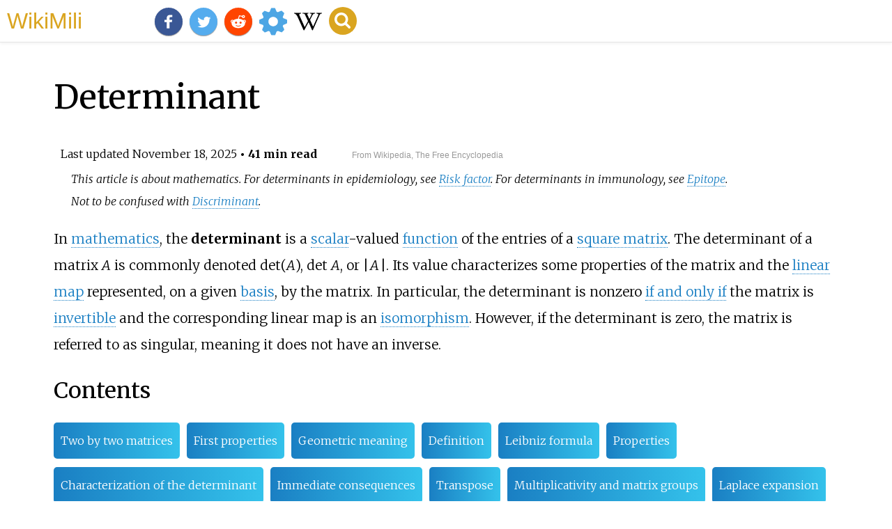

--- FILE ---
content_type: text/html;charset=UTF-8
request_url: https://wikimili.com/en/Determinant
body_size: 112766
content:
<!DOCTYPE html><html><head><meta charset="utf-8"/><meta property="mw:pageId" content="8468"/><meta property="mw:pageNamespace" content="0"/><link rel="dc:replaces" resource="mwr:revision/1322432828"/><meta property="mw:revisionSHA1" content="16df2dc876abb0539dd06d78a07dd82adea190ff"/><meta property="dc:modified" content="2025-11-17T14:00:59.000Z"/><meta property="mw:htmlVersion" content="2.8.0"/><meta property="mw:html:version" content="2.8.0"/><title>Determinant - WikiMili, The Best Wikipedia Reader</title><meta property="mw:generalModules" content="ext.cite.ux-enhancements|mediawiki.page.media"/><meta property="mw:moduleStyles" content="ext.math.styles|ext.cite.parsoid.styles|ext.cite.styles"/><meta href="/w/load.php?lang=en&amp;modules=ext.math.styles%7Cext.cite.parsoid.styles%7Cext.cite.styles%7Cmediawiki.skinning.content.parsoid%7Cmediawiki.skinning.interface%7Csite.styles&amp;only=styles&amp;skin=vector"/><meta http-equiv="content-language" content="en"/><meta http-equiv="vary" content="Accept"/><link rel="canonical" href="https://wikimili.com/en/Determinant"/><link rel="stylesheet" href="/a.css"/><meta name="YahooSeeker" content="INDEX, FOLLOW"/><meta name="msnbot" content="INDEX, FOLLOW"/><meta name="googlebot" content="INDEX, FOLLOW"/><meta name="robots" content="index, follow"/><meta name="viewport" content="width=device-width"><meta property="og:type" content="article"/><meta property="og:site_name" content="WikiMili.com"/><meta name="twitter:card" content="summary_large_image"/><meta name="twitter:domain" content="WikiMili.com"/><meta name="twitter:site" content="@wikimili"/><meta name="description" content="In mathematics, the determinant is a scalar-valued function of the entries of a square matrix. The determinant of a matrix A is commonly denoted det(A), det A, or |A|. Its value characterizes some properties of the matrix and the linear map represented, on a given basis, by the matrix. In particular"/><meta property="og:description" content="In mathematics, the determinant is a scalar-valued function of the entries of a square matrix. The determinant of a matrix A is commonly denoted det(A), det A, or |A|. Its value characterizes some properties of the matrix and the linear map represented, on a given basis, by the matrix. In particular"/><meta name="twitter:description" content="In mathematics, the determinant is a scalar-valued function of the entries of a square matrix. The determinant of a matrix A is commonly denoted det(A), det A, or |A|. Its value characterizes some properties of the matrix and the linear map represented, on a given basis, by the matrix. In particular"/><meta property="og:title" content="Determinant - WikiMili, The Best Wikipedia Reader"/><meta name="twitter:title" content="Determinant - WikiMili, The Best Wikipedia Reader"/><meta property="og:url" content="https://wikimili.com/en/Determinant"/><meta name="twitter:url" content="https://wikimili.com/en/Determinant"/><script type="text/javascript" src="/a.js"></script></head><body lang="en" class="mw-content-ltr sitedir-ltr ltr mw-body-content parsoid-body mediawiki mw-parser-output" dir="ltr" data-mw-parsoid-version="0.23.0.0-alpha4" data-mw-html-version="2.8.0" id="mwAA"><div id="header"> <a id="miliLogo" href="https://wikimili.com">WikiMili</a> </div><h1 id="firstHeading" class="firstHeading" lang="en">Determinant</h1><span class="updated-holder">Last updated <time class="updated" datetime="2025-11-18">November 18, 2025</time></span><section data-mw-section-id="0" id="mwAQ"><div class="shortdescription nomobile noexcerpt noprint searchaux" style="display:none" about="#mwt1"  data-mw="{&quot;parts&quot;:[{&quot;template&quot;:{&quot;target&quot;:{&quot;wt&quot;:&quot;Short description&quot;,&quot;href&quot;:&quot;./Template:Short_description&quot;},&quot;params&quot;:{&quot;1&quot;:{&quot;wt&quot;:&quot;In mathematics, invariant of square matrices&quot;}},&quot;i&quot;:0}}]}" id="mwAg">In mathematics, invariant of square matrices<link rel="mw:PageProp/Category" target="_blank" href="//en.wikipedia.org/wiki/Category:Articles_with_short_description"/><link rel="mw:PageProp/Category" target="_blank" href="//en.wikipedia.org/wiki/Category:Short_description_is_different_from_Wikidata"/></div><style data-mw-deduplicate="TemplateStyles:r1320445320" typeof="mw:Extension/templatestyles mw:Transclusion" about="#mwt2" data-mw="{&quot;name&quot;:&quot;templatestyles&quot;,&quot;attrs&quot;:{&quot;src&quot;:&quot;Module:Hatnote/styles.css&quot},&quot;body&quot;:{&quot;extsrc&quot;:&quot;&quot},&quot;parts&quot;:[{&quot;template&quot;:{&quot;target&quot;:{&quot;wt&quot;:&quot;about&quot;,&quot;href&quot;:&quot;./Template:About&quot},&quot;params&quot;:{&quot;1&quot;:{&quot;wt&quot;:&quot;mathematics&quot},&quot;2&quot;:{&quot;wt&quot;:&quot;determinants in epidemiology&quot},&quot;3&quot;:{&quot;wt&quot;:&quot;Risk factor&quot},&quot;4&quot;:{&quot;wt&quot;:&quot;determinants in immunology&quot},&quot;5&quot;:{&quot;wt&quot;:&quot;Epitope&quot}},&quot;i&quot;:0}}]}" id="mwAw">.mw-parser-output .hatnote{font-style:italic}.mw-parser-output div.hatnote{padding-left:1.6em;margin-bottom:0.5em}.mw-parser-output .hatnote i{font-style:normal}.mw-parser-output .hatnote+link+.hatnote{margin-top:-0.5em}@media print{body.ns-0 .mw-parser-output .hatnote{display:none!important}}</style><div role="note" class="hatnote navigation-not-searchable" about="#mwt2" id="mwBA">This article is about mathematics. For determinants in epidemiology, see <a rel="mw:WikiLink" href="./Risk_factor" title="Risk factor">Risk factor</a>. For determinants in immunology, see <a rel="mw:WikiLink" href="./Epitope" title="Epitope">Epitope</a>.</div><link rel="mw-deduplicated-inline-style" href="mw-data:TemplateStyles:r1320445320" about="#mwt4" typeof="mw:Extension/templatestyles mw:Transclusion" data-mw="{&quot;name&quot;:&quot;templatestyles&quot;,&quot;attrs&quot;:{&quot;src&quot;:&quot;Module:Hatnote/styles.css&quot;},&quot;body&quot;:{&quot;extsrc&quot;:&quot;&quot;},&quot;parts&quot;:[{&quot;template&quot;:{&quot;target&quot;:{&quot;wt&quot;:&quot;Distinguish&quot;,&quot;href&quot;:&quot;./Template:Distinguish&quot;},&quot;params&quot;:{&quot;1&quot;:{&quot;wt&quot;:&quot;Discriminant&quot;}},&quot;i&quot;:0}}]}" id="mwBQ"/><div role="note" class="hatnote navigation-not-searchable" about="#mwt4" id="mwBg">Not to be confused with <a rel="mw:WikiLink" href="./Discriminant" title="Discriminant">Discriminant</a>.</div><p id="mwBw">In <a rel="mw:WikiLink" href="./Mathematics" title="Mathematics" id="mwCA">mathematics</a>, the <b id="mwCQ">determinant</b> is a <a rel="mw:WikiLink" href="./Scalar_(mathematics)" title="Scalar (mathematics)" id="mwCg">scalar</a>-valued <a rel="mw:WikiLink" href="./Function_(mathematics)" title="Function (mathematics)" id="mwCw">function</a> of the entries of a <a rel="mw:WikiLink" href="./Square_matrix" title="Square matrix" id="mwDA">square matrix</a>. The determinant of a matrix <span class="texhtml " about="#mwt6"  data-mw="{&quot;parts&quot;:[{&quot;template&quot;:{&quot;target&quot;:{&quot;wt&quot;:&quot;math&quot;,&quot;href&quot;:&quot;./Template:Math&quot;},&quot;params&quot;:{&quot;1&quot;:{&quot;wt&quot;:&quot;''A''&quot;}},&quot;i&quot;:0}}]}" id="mwDQ"><i>A</i></span> is commonly denoted <span class="texhtml " about="#mwt7"  data-mw="{&quot;parts&quot;:[{&quot;template&quot;:{&quot;target&quot;:{&quot;wt&quot;:&quot;math&quot;,&quot;href&quot;:&quot;./Template:Math&quot;},&quot;params&quot;:{&quot;1&quot;:{&quot;wt&quot;:&quot;det(''A'')&quot;}},&quot;i&quot;:0}}]}" id="mwDg">det(<i>A</i>)</span>, <span class="texhtml " about="#mwt8"  data-mw="{&quot;parts&quot;:[{&quot;template&quot;:{&quot;target&quot;:{&quot;wt&quot;:&quot;math&quot;,&quot;href&quot;:&quot;./Template:Math&quot;},&quot;params&quot;:{&quot;1&quot;:{&quot;wt&quot;:&quot;det ''A''&quot;}},&quot;i&quot;:0}}]}" id="mwDw">det <i>A</i></span>, or <span class="texhtml " about="#mwt9"  data-mw="{&quot;parts&quot;:[{&quot;template&quot;:{&quot;target&quot;:{&quot;wt&quot;:&quot;math&quot;,&quot;href&quot;:&quot;./Template:Math&quot;},&quot;params&quot;:{&quot;1&quot;:{&quot;wt&quot;:&quot;{{abs|''A''}}&quot;}},&quot;i&quot;:0}}]}" id="mwEA"><span typeof="mw:Entity">|</span><span class="nowrap" style="padding-left:0.1em; padding-right:0.1em;"><i>A</i></span><span typeof="mw:Entity">|</span></span>. Its value characterizes some properties of the matrix and the <a rel="mw:WikiLink" href="./Linear_map" title="Linear map" id="mwEQ">linear map</a> represented, on a given <a rel="mw:WikiLink" href="./Basis_(linear_algebra)" title="Basis (linear algebra)" id="mwEg">basis</a>, by the matrix. In particular, the determinant is nonzero <a rel="mw:WikiLink" href="./If_and_only_if" title="If and only if" id="mwEw">if and only if</a> the matrix is <a rel="mw:WikiLink" href="./Invertible_matrix" title="Invertible matrix" id="mwFA">invertible</a> and the corresponding linear map is an <a rel="mw:WikiLink" title="Linear isomorphism" class="mw-redirect" id="mwFQ" onclick="openRedirectLink(&quot;Linear_isomorphism&quot;)">isomorphism</a>. However, if the determinant is zero, the matrix is referred to as singular, meaning it does not have an inverse.</p><h2 id="listHeader">Contents</h2><ul id="listClass"><li> <a href="#Two_by_two_matrices">Two by two matrices</a> </li><li> <a href="#First_properties">First properties</a> </li><li> <a href="#Geometric_meaning">Geometric meaning</a> </li><li> <a href="#Definition">Definition</a> </li><li> <a href="#Leibniz_formula">Leibniz formula</a> </li><li> <a href="#Properties">Properties</a> </li><li> <a href="#Characterization_of_the_determinant">Characterization of the determinant</a> </li><li> <a href="#Immediate_consequences">Immediate consequences</a> </li><li> <a href="#Transpose">Transpose</a> </li><li> <a href="#Multiplicativity_and_matrix_groups">Multiplicativity and matrix groups</a> </li><li> <a href="#Laplace_expansion">Laplace expansion</a> </li><li> <a href="#Adjugate_matrix">Adjugate matrix</a> </li><li> <a href="#Block_matrices">Block matrices</a> </li><li> <a href="#Sylvester's_determinant_theorem">Sylvester's determinant theorem</a> </li><li> <a href="#Sum">Sum</a> </li><li> <a href="#Properties_of_the_determinant_in_relation_to_other_notions">Properties of the determinant in relation to other notions</a> </li><li> <a href="#Eigenvalues_and_characteristic_polynomial">Eigenvalues and characteristic polynomial</a> </li><li> <a href="#Trace">Trace</a> </li><li> <a href="#Upper_and_lower_bounds">Upper and lower bounds</a> </li><li> <a href="#Derivative">Derivative</a> </li><li> <a href="#History">History</a> </li><li> <a href="#Applications">Applications</a> </li><li> <a href="#Cramer's_rule">Cramer's rule</a> </li><li> <a href="#Linear_independence">Linear independence</a> </li><li> <a href="#Cross_Product">Cross Product</a> </li><li> <a href="#Orientation_of_a_basis">Orientation of a basis</a> </li><li> <a href="#Volume_and_Jacobian_determinant">Volume and Jacobian determinant</a> </li><li> <a href="#Areas_and_Collinearity">Areas and Collinearity</a> </li><li> <a href="#Abstract_algebraic_aspects">Abstract algebraic aspects</a> </li><li> <a href="#Determinant_of_an_endomorphism">Determinant of an endomorphism</a> </li><li> <a href="#Square_matrices_over_commutative_rings">Square matrices over commutative rings</a> </li><li> <a href="#Exterior_algebra">Exterior algebra</a> </li><li> <a href="#Berezin_integral">Berezin integral</a> </li><li> <a href="#Generalizations_and_related_notions">Generalizations and related notions</a> </li><li> <a href="#Determinants_for_finite-dimensional_algebras">Determinants for finite-dimensional algebras</a> </li><li> <a href="#Infinite_matrices">Infinite matrices</a> </li><li> <a href="#Operators_in_von_Neumann_algebras">Operators in von Neumann algebras</a> </li><li> <a href="#Related_notions_for_non-commutative_rings">Related notions for non-commutative rings</a> </li><li> <a href="#Calculation">Calculation</a> </li><li> <a href="#Gaussian_elimination">Gaussian elimination</a> </li><li> <a href="#Decomposition_methods">Decomposition methods</a> </li><li> <a href="#Further_methods">Further methods</a> </li><li> <a href="#See_also">See also</a> </li><li> <a href="#Notes">Notes</a> </li><li> <a href="#References">References</a> </li><li> <a href="#Historical_references">Historical references</a> </li><li> <a href="#External_links">External links</a> </li></ul><p id="mwFg">The determinant is completely determined by the two following properties: the determinant of a product of matrices is the product of their determinants, and the determinant of a <a rel="mw:WikiLink" href="./Triangular_matrix" title="Triangular matrix" id="mwFw">triangular matrix</a> is the product of its diagonal entries.</p><p id="mwGA">The determinant of a <span class="texhtml " about="#mwt10"  data-mw="{&quot;parts&quot;:[{&quot;template&quot;:{&quot;target&quot;:{&quot;wt&quot;:&quot;math&quot;,&quot;href&quot;:&quot;./Template:Math&quot;},&quot;params&quot;:{&quot;1&quot;:{&quot;wt&quot;:&quot;2 &#215; 2&quot;}},&quot;i&quot;:0}}]}" id="mwGQ">2 &#215; 2</span> matrix is</p><dl id="mwGg"><dd id="mwGw"><span class="mwe-math-element mwe-math-element-inline" typeof="mw:Extension/math" about="#mwt11" data-mw="{&quot;name&quot;:&quot;math&quot;,&quot;attrs&quot;:{},&quot;body&quot;:{&quot;extsrc&quot;:&quot;\\begin{vmatrix} a &amp; b\\\\c &amp; d \\end{vmatrix}=ad-bc,&quot;}}" id="mwHA"><span class="mwe-math-mathml-inline mwe-math-mathml-a11y" style="display: none;"><math xmlns="http://www.w3.org/1998/Math/MathML" alttext="{\displaystyle {\begin{vmatrix}a&amp;b\\c&amp;d\end{vmatrix}}=ad-bc,}"><semantics><mrow class="MJX-TeXAtom-ORD"><mstyle displaystyle="true" scriptlevel="0"><mrow class="MJX-TeXAtom-ORD"><mrow><mo>|</mo><mtable rowspacing="4pt" columnspacing="1em"><mtr><mtd><mi>a</mi></mtd><mtd><mi>b</mi></mtd></mtr><mtr><mtd><mi>c</mi></mtd><mtd><mi>d</mi></mtd></mtr></mtable><mo>|</mo></mrow></mrow><mo>=</mo><mi>a</mi><mi>d</mi><mo>&#8722;</mo><mi>b</mi><mi>c</mi><mo>,</mo></mstyle></mrow><annotation encoding="application/x-tex">{\displaystyle {\begin{vmatrix}a&amp;b\\c&amp;d\end{vmatrix}}=ad-bc,}</annotation></semantics></math></span><img src="https://wikimedia.org/api/rest_v1/media/math/render/svg/1088473ac5aa66c68e3c5075849825b2e53bccc0" class="mwe-math-fallback-image-inline mw-invert skin-invert" aria-hidden="true" style="vertical-align: -2.505ex; width:17.849ex; height:6.176ex;" alt="Determinant"/></span></dd></dl><p id="mwHQ">and the determinant of a <span class="texhtml " about="#mwt12"  data-mw="{&quot;parts&quot;:[{&quot;template&quot;:{&quot;target&quot;:{&quot;wt&quot;:&quot;math&quot;,&quot;href&quot;:&quot;./Template:Math&quot;},&quot;params&quot;:{&quot;1&quot;:{&quot;wt&quot;:&quot;3 &#215; 3&quot;}},&quot;i&quot;:0}}]}" id="mwHg">3 &#215; 3</span> matrix is</p><dl id="mwHw"><dd id="mwIA"><span class="mwe-math-element mwe-math-element-inline" typeof="mw:Extension/math" about="#mwt13" data-mw="{&quot;name&quot;:&quot;math&quot;,&quot;attrs&quot;:{},&quot;body&quot;:{&quot;extsrc&quot;:&quot; \\begin{vmatrix} \na &amp; b &amp; c \\\\ \nd &amp; e &amp; f \\\\ \ng &amp; h &amp; i \n\\end{vmatrix} = aei + bfg + cdh - ceg - bdi - afh.&quot;}}" id="mwIQ"><span class="mwe-math-mathml-inline mwe-math-mathml-a11y" style="display: none;"><math xmlns="http://www.w3.org/1998/Math/MathML" alttext="{\displaystyle {\begin{vmatrix}a&amp;b&amp;c\\d&amp;e&amp;f\\g&amp;h&amp;i\end{vmatrix}}=aei+bfg+cdh-ceg-bdi-afh.}"><semantics><mrow class="MJX-TeXAtom-ORD"><mstyle displaystyle="true" scriptlevel="0"><mrow class="MJX-TeXAtom-ORD"><mrow><mo>|</mo><mtable rowspacing="4pt" columnspacing="1em"><mtr><mtd><mi>a</mi></mtd><mtd><mi>b</mi></mtd><mtd><mi>c</mi></mtd></mtr><mtr><mtd><mi>d</mi></mtd><mtd><mi>e</mi></mtd><mtd><mi>f</mi></mtd></mtr><mtr><mtd><mi>g</mi></mtd><mtd><mi>h</mi></mtd><mtd><mi>i</mi></mtd></mtr></mtable><mo>|</mo></mrow></mrow><mo>=</mo><mi>a</mi><mi>e</mi><mi>i</mi><mo>+</mo><mi>b</mi><mi>f</mi><mi>g</mi><mo>+</mo><mi>c</mi><mi>d</mi><mi>h</mi><mo>&#8722;</mo><mi>c</mi><mi>e</mi><mi>g</mi><mo>&#8722;</mo><mi>b</mi><mi>d</mi><mi>i</mi><mo>&#8722;</mo><mi>a</mi><mi>f</mi><mi>h</mi><mo>.</mo></mstyle></mrow><annotation encoding="application/x-tex">{\displaystyle {\begin{vmatrix}a&amp;b&amp;c\\d&amp;e&amp;f\\g&amp;h&amp;i\end{vmatrix}}=aei+bfg+cdh-ceg-bdi-afh.}</annotation></semantics></math></span><img src="https://wikimedia.org/api/rest_v1/media/math/render/svg/a289e27a018f211758c893b0bdb6c229abb864c2" class="mwe-math-fallback-image-inline mw-invert skin-invert" aria-hidden="true" style="vertical-align: -4.171ex; width:48.624ex; height:9.509ex;" alt="Determinant"/></span></dd></dl><p id="mwIg">The determinant of an <span class="texhtml " about="#mwt14"  data-mw="{&quot;parts&quot;:[{&quot;template&quot;:{&quot;target&quot;:{&quot;wt&quot;:&quot;math&quot;,&quot;href&quot;:&quot;./Template:Math&quot;},&quot;params&quot;:{&quot;1&quot;:{&quot;wt&quot;:&quot;''n'' &#215; ''n''&quot;}},&quot;i&quot;:0}}]}" id="mwIw"><i>n</i> &#215; <i>n</i></span> matrix can be defined in several equivalent ways, the most common being <a rel="mw:WikiLink" href="./Leibniz_formula_for_determinants" title="Leibniz formula for determinants" id="mwJA">Leibniz formula</a>, which expresses the determinant as a sum of <span class="mwe-math-element mwe-math-element-inline" typeof="mw:Extension/math" about="#mwt16" data-mw="{&quot;name&quot;:&quot;math&quot;,&quot;attrs&quot;:{},&quot;body&quot;:{&quot;extsrc&quot;:&quot;n!&quot;}}" id="mwJQ"><span class="mwe-math-mathml-inline mwe-math-mathml-a11y" style="display: none;"><math xmlns="http://www.w3.org/1998/Math/MathML" alttext="{\displaystyle n!}"><semantics><mrow class="MJX-TeXAtom-ORD"><mstyle displaystyle="true" scriptlevel="0"><mi>n</mi><mo>!</mo></mstyle></mrow><annotation encoding="application/x-tex">{\displaystyle n!}</annotation></semantics></math></span><img src="https://wikimedia.org/api/rest_v1/media/math/render/svg/bae971720be3cc9b8d82f4cdac89cb89877514a6" class="mwe-math-fallback-image-inline mw-invert skin-invert" aria-hidden="true" style="vertical-align: -0.338ex; width:2.042ex; height:2.176ex;" alt="Determinant"/></span> (the <a rel="mw:WikiLink" href="./Factorial" title="Factorial" id="mwJg">factorial</a> of <span class="texhtml mvar" style="font-style:italic;" about="#mwt15"  data-mw="{&quot;parts&quot;:[{&quot;template&quot;:{&quot;target&quot;:{&quot;wt&quot;:&quot;mvar&quot;,&quot;href&quot;:&quot;./Template:Mvar&quot;},&quot;params&quot;:{&quot;1&quot;:{&quot;wt&quot;:&quot;n&quot;}},&quot;i&quot;:0}}]}" id="mwJw">n</span>) signed products of matrix entries. It can be computed by the <a rel="mw:WikiLink" href="./Laplace_expansion" title="Laplace expansion" id="mwKA">Laplace expansion</a>, which expresses the determinant as a <a rel="mw:WikiLink" href="./Linear_combination" title="Linear combination" id="mwKQ">linear combination</a> of determinants of submatrices, or with <a rel="mw:WikiLink" href="./Gaussian_elimination" title="Gaussian elimination" id="mwKg">Gaussian elimination</a>, which allows computing a <a rel="mw:WikiLink" href="./Row_echelon_form" title="Row echelon form" id="mwKw">row echelon form</a> with the same determinant, equal to the product of the diagonal entries of the row echelon form.</p><p id="mwLA">Determinants can also be defined by some of their properties. Namely, the determinant is the unique function defined on the <span class="texhtml " about="#mwt17"  data-mw="{&quot;parts&quot;:[{&quot;template&quot;:{&quot;target&quot;:{&quot;wt&quot;:&quot;math&quot;,&quot;href&quot;:&quot;./Template:Math&quot;},&quot;params&quot;:{&quot;1&quot;:{&quot;wt&quot;:&quot;''n'' &#215; ''n''&quot;}},&quot;i&quot;:0}}]}" id="mwLQ"><i>n</i> &#215; <i>n</i></span> matrices that has the four following properties: </p><ol id="mwLg"><li id="mwLw">The determinant of the <a rel="mw:WikiLink" href="./Identity_matrix" title="Identity matrix" id="mwMA">identity matrix</a> is <span class="texhtml " about="#mwt18"  data-mw="{&quot;parts&quot;:[{&quot;template&quot;:{&quot;target&quot;:{&quot;wt&quot;:&quot;math&quot;,&quot;href&quot;:&quot;./Template:Math&quot;},&quot;params&quot;:{&quot;1&quot;:{&quot;wt&quot;:&quot;1&quot;}},&quot;i&quot;:0}}]}" id="mwMQ">1</span>.</li><li id="mwMg">The exchange of two rows multiplies the determinant by <span class="texhtml " about="#mwt19"  data-mw="{&quot;parts&quot;:[{&quot;template&quot;:{&quot;target&quot;:{&quot;wt&quot;:&quot;math&quot;,&quot;href&quot;:&quot;./Template:Math&quot;},&quot;params&quot;:{&quot;1&quot;:{&quot;wt&quot;:&quot;&#8722;1&quot;}},&quot;i&quot;:0}}]}" id="mwMw">&#8722;1</span>.</li><li id="mwNA">Multiplying a row by a number multiplies the determinant by this number.</li><li id="mwNQ">Adding a multiple of one row to another row does not change the determinant.</li></ol><p id="mwNg">The above properties relating to rows (properties 2&#8211;4) may be replaced by the corresponding statements with respect to columns.</p><p id="mwNw">The determinant is invariant under <a rel="mw:WikiLink" href="./Matrix_similarity" title="Matrix similarity" id="mwOA">matrix similarity</a>. This implies that, given a linear <a rel="mw:WikiLink" href="./Endomorphism" title="Endomorphism" id="mwOQ">endomorphism</a> of a <a rel="mw:WikiLink" title="Finite-dimensional vector space" class="mw-redirect" id="mwOg" onclick="openRedirectLink(&quot;Finite-dimensional_vector_space&quot;)">finite-dimensional vector space</a>, the determinant of the matrix that represents it on a <a rel="mw:WikiLink" title="Basis (vector space)" class="mw-redirect" id="mwOw" onclick="openRedirectLink(&quot;Basis_(vector_space)&quot;)">basis</a> does not depend on the chosen basis. This allows defining the <i id="mwPA">determinant</i> of a linear endomorphism, which does not depend on the choice of a <a rel="mw:WikiLink" href="./Coordinate_system" title="Coordinate system" id="mwPQ">coordinate system</a>.</p><p id="mwPg">Determinants occur throughout mathematics. For example, a matrix is often used to represent the <a rel="mw:WikiLink" href="./Coefficient" title="Coefficient" id="mwPw">coefficients</a> in a <a rel="mw:WikiLink" href="./System_of_linear_equations" title="System of linear equations" id="mwQA">system of linear equations</a>, and determinants can be used to solve these equations (<a rel="mw:WikiLink" href="./Cramer's_rule" title="Cramer's rule" id="mwQQ">Cramer's rule</a>), although other methods of solution are computationally much more efficient. Determinants are used for defining the <a rel="mw:WikiLink" href="./Characteristic_polynomial" title="Characteristic polynomial" id="mwQg">characteristic polynomial</a> of a square matrix, whose roots are the <a rel="mw:WikiLink" title="Eigenvalue" class="mw-redirect" id="mwQw" onclick="openRedirectLink(&quot;Eigenvalue&quot;)">eigenvalues</a>. In <a rel="mw:WikiLink" href="./Geometry" title="Geometry" id="mwRA">geometry</a>, the signed <span class="texhtml mvar" style="font-style:italic;" about="#mwt20"  data-mw="{&quot;parts&quot;:[{&quot;template&quot;:{&quot;target&quot;:{&quot;wt&quot;:&quot;mvar&quot;,&quot;href&quot;:&quot;./Template:Mvar&quot;},&quot;params&quot;:{&quot;1&quot;:{&quot;wt&quot;:&quot;n&quot;}},&quot;i&quot;:0}}]}" id="mwRQ">n</span>-dimensional <a rel="mw:WikiLink" href="./Volume" title="Volume" id="mwRg">volume</a> of a <span class="texhtml mvar" style="font-style:italic;" about="#mwt21"  data-mw="{&quot;parts&quot;:[{&quot;template&quot;:{&quot;target&quot;:{&quot;wt&quot;:&quot;mvar&quot;,&quot;href&quot;:&quot;./Template:Mvar&quot;},&quot;params&quot;:{&quot;1&quot;:{&quot;wt&quot;:&quot;n&quot;}},&quot;i&quot;:0}}]}" id="mwRw">n</span>-dimensional <a rel="mw:WikiLink" href="./Parallelepiped" title="Parallelepiped" id="mwSA">parallelepiped</a> is expressed by a determinant, and the determinant of a linear <a rel="mw:WikiLink" href="./Endomorphism" title="Endomorphism" id="mwSQ">endomorphism</a> determines how the <a rel="mw:WikiLink" href="./Orientability" title="Orientability" id="mwSg">orientation</a> and the <span class="texhtml mvar" style="font-style:italic;" about="#mwt22"  data-mw="{&quot;parts&quot;:[{&quot;template&quot;:{&quot;target&quot;:{&quot;wt&quot;:&quot;mvar&quot;,&quot;href&quot;:&quot;./Template:Mvar&quot;},&quot;params&quot;:{&quot;1&quot;:{&quot;wt&quot;:&quot;n&quot;}},&quot;i&quot;:0}}]}" id="mwSw">n</span>-dimensional volume are transformed under the endomorphism. This is used in <a rel="mw:WikiLink" href="./Calculus" title="Calculus" id="mwTA">calculus</a> with <a rel="mw:WikiLink" title="Exterior differential form" class="mw-redirect" id="mwTQ" onclick="openRedirectLink(&quot;Exterior_differential_form&quot;)">exterior differential forms</a> and the <a rel="mw:WikiLink" title="Jacobian determinant" class="mw-redirect" id="mwTg" onclick="openRedirectLink(&quot;Jacobian_determinant&quot;)">Jacobian determinant</a>, in particular for <a rel="mw:WikiLink" href="./Integration_by_substitution#Substitution_for_multiple_variables" title="Integration by substitution" id="mwTw">changes of variables</a> in <a rel="mw:WikiLink" href="./Multiple_integral" title="Multiple integral" id="mwUA">multiple integrals</a>.</p><meta property="mw:PageProp/toc" data-mw="{&quot;autoGenerated&quot;:true}" id="mwUQ"/></section><section data-mw-section-id="1" id="mwUg"><h2 id="Two_by_two_matrices">Two by two matrices</h2><p id="mwUw">The determinant of a <span class="texhtml " about="#mwt23"  data-mw="{&quot;parts&quot;:[{&quot;template&quot;:{&quot;target&quot;:{&quot;wt&quot;:&quot;math&quot;,&quot;href&quot;:&quot;./Template:Math&quot;},&quot;params&quot;:{&quot;1&quot;:{&quot;wt&quot;:&quot;2 &#215; 2&quot;}},&quot;i&quot;:0}}]}" id="mwVA">2 &#215; 2</span> matrix <span class="mwe-math-element mwe-math-element-inline" typeof="mw:Extension/math" about="#mwt25" data-mw="{&quot;name&quot;:&quot;math&quot;,&quot;attrs&quot;:{},&quot;body&quot;:{&quot;extsrc&quot;:&quot;\\begin{pmatrix} a &amp; b \\\\c &amp; d \\end{pmatrix}&quot;}}" id="mwVQ"><span class="mwe-math-mathml-inline mwe-math-mathml-a11y" style="display: none;"><math xmlns="http://www.w3.org/1998/Math/MathML" alttext="{\displaystyle {\begin{pmatrix}a&amp;b\\c&amp;d\end{pmatrix}}}"><semantics><mrow class="MJX-TeXAtom-ORD"><mstyle displaystyle="true" scriptlevel="0"><mrow class="MJX-TeXAtom-ORD"><mrow><mo>(</mo><mtable rowspacing="4pt" columnspacing="1em"><mtr><mtd><mi>a</mi></mtd><mtd><mi>b</mi></mtd></mtr><mtr><mtd><mi>c</mi></mtd><mtd><mi>d</mi></mtd></mtr></mtable><mo>)</mo></mrow></mrow></mstyle></mrow><annotation encoding="application/x-tex">{\displaystyle {\begin{pmatrix}a&amp;b\\c&amp;d\end{pmatrix}}}</annotation></semantics></math></span><img src="https://wikimedia.org/api/rest_v1/media/math/render/svg/96d54bed2a2ee479cb19f482192d8a0707a0137c" class="mwe-math-fallback-image-inline mw-invert skin-invert" aria-hidden="true" style="vertical-align: -2.505ex; width:8.941ex; height:6.176ex;" alt="Determinant"/></span> is denoted either by "<span class="texhtml " about="#mwt24"  data-mw="{&quot;parts&quot;:[{&quot;template&quot;:{&quot;target&quot;:{&quot;wt&quot;:&quot;math&quot;,&quot;href&quot;:&quot;./Template:Math&quot;},&quot;params&quot;:{&quot;1&quot;:{&quot;wt&quot;:&quot;det&quot;}},&quot;i&quot;:0}}]}" id="mwVg">det</span>" or by vertical bars around the matrix, and is defined as</p><dl id="mwVw"><dd id="mwWA"><span class="mwe-math-element mwe-math-element-inline" typeof="mw:Extension/math" about="#mwt26" data-mw="{&quot;name&quot;:&quot;math&quot;,&quot;attrs&quot;:{},&quot;body&quot;:{&quot;extsrc&quot;:&quot;\\det \\begin{pmatrix} a &amp; b \\\\c &amp; d \\end{pmatrix} = \\begin{vmatrix} a &amp; b \\\\c &amp; d \\end{vmatrix} = ad - bc.&quot;}}" id="mwWQ"><span class="mwe-math-mathml-inline mwe-math-mathml-a11y" style="display: none;"><math xmlns="http://www.w3.org/1998/Math/MathML" alttext="{\displaystyle \det {\begin{pmatrix}a&amp;b\\c&amp;d\end{pmatrix}}={\begin{vmatrix}a&amp;b\\c&amp;d\end{vmatrix}}=ad-bc.}"><semantics><mrow class="MJX-TeXAtom-ORD"><mstyle displaystyle="true" scriptlevel="0"><mo movablelimits="true" form="prefix">det</mo><mrow class="MJX-TeXAtom-ORD"><mrow><mo>(</mo><mtable rowspacing="4pt" columnspacing="1em"><mtr><mtd><mi>a</mi></mtd><mtd><mi>b</mi></mtd></mtr><mtr><mtd><mi>c</mi></mtd><mtd><mi>d</mi></mtd></mtr></mtable><mo>)</mo></mrow></mrow><mo>=</mo><mrow class="MJX-TeXAtom-ORD"><mrow><mo>|</mo><mtable rowspacing="4pt" columnspacing="1em"><mtr><mtd><mi>a</mi></mtd><mtd><mi>b</mi></mtd></mtr><mtr><mtd><mi>c</mi></mtd><mtd><mi>d</mi></mtd></mtr></mtable><mo>|</mo></mrow></mrow><mo>=</mo><mi>a</mi><mi>d</mi><mo>&#8722;</mo><mi>b</mi><mi>c</mi><mo>.</mo></mstyle></mrow><annotation encoding="application/x-tex">{\displaystyle \det {\begin{pmatrix}a&amp;b\\c&amp;d\end{pmatrix}}={\begin{vmatrix}a&amp;b\\c&amp;d\end{vmatrix}}=ad-bc.}</annotation></semantics></math></span><img src="https://wikimedia.org/api/rest_v1/media/math/render/svg/a4116b7a4d1d6ee7c12fbbfa3adc3ca62a8e2d21" class="mwe-math-fallback-image-inline mw-invert skin-invert" aria-hidden="true" style="vertical-align: -2.505ex; width:33.505ex; height:6.176ex;" alt="Determinant"/></span></dd></dl><p id="mwWg">For example,</p><dl id="mwWw"><dd id="mwXA"><span class="mwe-math-element mwe-math-element-inline" typeof="mw:Extension/math" about="#mwt27" data-mw="{&quot;name&quot;:&quot;math&quot;,&quot;attrs&quot;:{},&quot;body&quot;:{&quot;extsrc&quot;:&quot;\\det \\begin{pmatrix} 3 &amp; 7 \\\\1 &amp; -4 \\end{pmatrix} = \\begin{vmatrix} 3 &amp; 7 \\\\ 1 &amp; {-4} \\end{vmatrix} = (3 \\cdot (-4)) - (7 \\cdot 1) = -19.&quot;}}" id="mwXQ"><span class="mwe-math-mathml-inline mwe-math-mathml-a11y" style="display: none;"><math xmlns="http://www.w3.org/1998/Math/MathML" alttext="{\displaystyle \det {\begin{pmatrix}3&amp;7\\1&amp;-4\end{pmatrix}}={\begin{vmatrix}3&amp;7\\1&amp;{-4}\end{vmatrix}}=(3\cdot (-4))-(7\cdot 1)=-19.}"><semantics><mrow class="MJX-TeXAtom-ORD"><mstyle displaystyle="true" scriptlevel="0"><mo movablelimits="true" form="prefix">det</mo><mrow class="MJX-TeXAtom-ORD"><mrow><mo>(</mo><mtable rowspacing="4pt" columnspacing="1em"><mtr><mtd><mn>3</mn></mtd><mtd><mn>7</mn></mtd></mtr><mtr><mtd><mn>1</mn></mtd><mtd><mo>&#8722;</mo><mn>4</mn></mtd></mtr></mtable><mo>)</mo></mrow></mrow><mo>=</mo><mrow class="MJX-TeXAtom-ORD"><mrow><mo>|</mo><mtable rowspacing="4pt" columnspacing="1em"><mtr><mtd><mn>3</mn></mtd><mtd><mn>7</mn></mtd></mtr><mtr><mtd><mn>1</mn></mtd><mtd><mrow class="MJX-TeXAtom-ORD"><mo>&#8722;</mo><mn>4</mn></mrow></mtd></mtr></mtable><mo>|</mo></mrow></mrow><mo>=</mo><mo stretchy="false">(</mo><mn>3</mn><mo>&#8901;</mo><mo stretchy="false">(</mo><mo>&#8722;</mo><mn>4</mn><mo stretchy="false">)</mo><mo stretchy="false">)</mo><mo>&#8722;</mo><mo stretchy="false">(</mo><mn>7</mn><mo>&#8901;</mo><mn>1</mn><mo stretchy="false">)</mo><mo>=</mo><mo>&#8722;</mo><mn>19.</mn></mstyle></mrow><annotation encoding="application/x-tex">{\displaystyle \det {\begin{pmatrix}3&amp;7\\1&amp;-4\end{pmatrix}}={\begin{vmatrix}3&amp;7\\1&amp;{-4}\end{vmatrix}}=(3\cdot (-4))-(7\cdot 1)=-19.}</annotation></semantics></math></span><img src="https://wikimedia.org/api/rest_v1/media/math/render/svg/8241ef945b43ca84326e7cd5de73d2909e4bd5f8" class="mwe-math-fallback-image-inline mw-invert skin-invert" aria-hidden="true" style="vertical-align: -2.505ex; width:54.905ex; height:6.176ex;" alt="Determinant"/></span></dd></dl><section data-mw-section-id="2" id="mwXg"><h3 id="First_properties">First properties</h3><p id="mwXw">The determinant has several key properties that can be proved by direct evaluation of the definition for <span class="mwe-math-element mwe-math-element-inline" typeof="mw:Extension/math" about="#mwt28" data-mw="{&quot;name&quot;:&quot;math&quot;,&quot;attrs&quot;:{},&quot;body&quot;:{&quot;extsrc&quot;:&quot;2 \\times 2&quot;}}" id="mwYA"><span class="mwe-math-mathml-inline mwe-math-mathml-a11y" style="display: none;"><math xmlns="http://www.w3.org/1998/Math/MathML" alttext="{\displaystyle 2\times 2}"><semantics><mrow class="MJX-TeXAtom-ORD"><mstyle displaystyle="true" scriptlevel="0"><mn>2</mn><mo>&#215;</mo><mn>2</mn></mstyle></mrow><annotation encoding="application/x-tex">{\displaystyle 2\times 2}</annotation></semantics></math></span><img src="https://wikimedia.org/api/rest_v1/media/math/render/svg/f8a0e3400ffb97d67c00267ed50cddfe824cbe80" class="mwe-math-fallback-image-inline mw-invert skin-invert" aria-hidden="true" style="vertical-align: -0.338ex; width:5.165ex; height:2.176ex;" alt="Determinant"/></span>-matrices, and that continue to hold for determinants of larger matrices. They are as follows:<sup about="#mwt30" class="mw-ref reference" id="cite_ref-1"   data-mw="{&quot;name&quot;:&quot;ref&quot;,&quot;attrs&quot;:{},&quot;body&quot;:{&quot;id&quot;:&quot;mw-reference-text-cite_note-1&quot;}}"> <a href="./Determinant#cite_note-1" id="mwYQ"><span class="mw-reflink-text" id="mwYg"><span class="cite-bracket" id="mwYw">[</span>1<span class="cite-bracket" id="mwZA">]</span></span></a> </sup> first, the determinant of the <a rel="mw:WikiLink" href="./Identity_matrix" title="Identity matrix" id="mwZQ">identity matrix</a> <span class="mwe-math-element mwe-math-element-inline" typeof="mw:Extension/math" about="#mwt31" data-mw="{&quot;name&quot;:&quot;math&quot;,&quot;attrs&quot;:{},&quot;body&quot;:{&quot;extsrc&quot;:&quot;\\begin{pmatrix}1 &amp; 0 \\\\ 0 &amp; 1 \\end{pmatrix}&quot;}}" id="mwZg"><span class="mwe-math-mathml-inline mwe-math-mathml-a11y" style="display: none;"><math xmlns="http://www.w3.org/1998/Math/MathML" alttext="{\displaystyle {\begin{pmatrix}1&amp;0\\0&amp;1\end{pmatrix}}}"><semantics><mrow class="MJX-TeXAtom-ORD"><mstyle displaystyle="true" scriptlevel="0"><mrow class="MJX-TeXAtom-ORD"><mrow><mo>(</mo><mtable rowspacing="4pt" columnspacing="1em"><mtr><mtd><mn>1</mn></mtd><mtd><mn>0</mn></mtd></mtr><mtr><mtd><mn>0</mn></mtd><mtd><mn>1</mn></mtd></mtr></mtable><mo>)</mo></mrow></mrow></mstyle></mrow><annotation encoding="application/x-tex">{\displaystyle {\begin{pmatrix}1&amp;0\\0&amp;1\end{pmatrix}}}</annotation></semantics></math></span><img src="https://wikimedia.org/api/rest_v1/media/math/render/svg/520f9c5c868025b50711c4f990ab3401ee76d039" class="mwe-math-fallback-image-inline mw-invert skin-invert" aria-hidden="true" style="vertical-align: -2.505ex; width:8.82ex; height:6.176ex;" alt="Determinant"/></span> is 1. Second, the determinant is zero if two rows are the same:</p><dl id="mwZw"><dd id="mwaA"><span class="mwe-math-element mwe-math-element-inline" typeof="mw:Extension/math" about="#mwt32" data-mw="{&quot;name&quot;:&quot;math&quot;,&quot;attrs&quot;:{},&quot;body&quot;:{&quot;extsrc&quot;:&quot;\\begin{vmatrix} a &amp; b \\\\ a &amp; b \\end{vmatrix} = ab - ba = 0.&quot;}}" id="mwaQ"><span class="mwe-math-mathml-inline mwe-math-mathml-a11y" style="display: none;"><math xmlns="http://www.w3.org/1998/Math/MathML" alttext="{\displaystyle {\begin{vmatrix}a&amp;b\\a&amp;b\end{vmatrix}}=ab-ba=0.}"><semantics><mrow class="MJX-TeXAtom-ORD"><mstyle displaystyle="true" scriptlevel="0"><mrow class="MJX-TeXAtom-ORD"><mrow><mo>|</mo><mtable rowspacing="4pt" columnspacing="1em"><mtr><mtd><mi>a</mi></mtd><mtd><mi>b</mi></mtd></mtr><mtr><mtd><mi>a</mi></mtd><mtd><mi>b</mi></mtd></mtr></mtable><mo>|</mo></mrow></mrow><mo>=</mo><mi>a</mi><mi>b</mi><mo>&#8722;</mo><mi>b</mi><mi>a</mi><mo>=</mo><mn>0.</mn></mstyle></mrow><annotation encoding="application/x-tex">{\displaystyle {\begin{vmatrix}a&amp;b\\a&amp;b\end{vmatrix}}=ab-ba=0.}</annotation></semantics></math></span><img src="https://wikimedia.org/api/rest_v1/media/math/render/svg/acdd9610cb800ad88948a454a6ed3b0a68c42f44" class="mwe-math-fallback-image-inline mw-invert skin-invert" aria-hidden="true" style="vertical-align: -2.505ex; width:21.896ex; height:6.176ex;" alt="Determinant"/></span></dd></dl><p id="mwag">This holds similarly if the two columns are the same. Moreover,</p><dl id="mwaw"><dd id="mwbA"><span class="mwe-math-element mwe-math-element-inline" typeof="mw:Extension/math" about="#mwt33" data-mw="{&quot;name&quot;:&quot;math&quot;,&quot;attrs&quot;:{},&quot;body&quot;:{&quot;extsrc&quot;:&quot;\\begin{vmatrix}a &amp; b + b' \\\\ c &amp; d + d' \\end{vmatrix} = a(d+d')-(b+b')c = \\begin{vmatrix}a &amp; b\\\\ c &amp; d \\end{vmatrix} + \\begin{vmatrix}a &amp; b' \\\\ c &amp; d' \\end{vmatrix}.&quot;}}" id="mwbQ"><span class="mwe-math-mathml-inline mwe-math-mathml-a11y" style="display: none;"><math xmlns="http://www.w3.org/1998/Math/MathML" alttext="{\displaystyle {\begin{vmatrix}a&amp;b+b'\\c&amp;d+d'\end{vmatrix}}=a(d+d')-(b+b')c={\begin{vmatrix}a&amp;b\\c&amp;d\end{vmatrix}}+{\begin{vmatrix}a&amp;b'\\c&amp;d'\end{vmatrix}}.}"><semantics><mrow class="MJX-TeXAtom-ORD"><mstyle displaystyle="true" scriptlevel="0"><mrow class="MJX-TeXAtom-ORD"><mrow><mo>|</mo><mtable rowspacing="4pt" columnspacing="1em"><mtr><mtd><mi>a</mi></mtd><mtd><mi>b</mi><mo>+</mo><msup><mi>b</mi><mo>&#8242;</mo></msup></mtd></mtr><mtr><mtd><mi>c</mi></mtd><mtd><mi>d</mi><mo>+</mo><msup><mi>d</mi><mo>&#8242;</mo></msup></mtd></mtr></mtable><mo>|</mo></mrow></mrow><mo>=</mo><mi>a</mi><mo stretchy="false">(</mo><mi>d</mi><mo>+</mo><msup><mi>d</mi><mo>&#8242;</mo></msup><mo stretchy="false">)</mo><mo>&#8722;</mo><mo stretchy="false">(</mo><mi>b</mi><mo>+</mo><msup><mi>b</mi><mo>&#8242;</mo></msup><mo stretchy="false">)</mo><mi>c</mi><mo>=</mo><mrow class="MJX-TeXAtom-ORD"><mrow><mo>|</mo><mtable rowspacing="4pt" columnspacing="1em"><mtr><mtd><mi>a</mi></mtd><mtd><mi>b</mi></mtd></mtr><mtr><mtd><mi>c</mi></mtd><mtd><mi>d</mi></mtd></mtr></mtable><mo>|</mo></mrow></mrow><mo>+</mo><mrow class="MJX-TeXAtom-ORD"><mrow><mo>|</mo><mtable rowspacing="4pt" columnspacing="1em"><mtr><mtd><mi>a</mi></mtd><mtd><msup><mi>b</mi><mo>&#8242;</mo></msup></mtd></mtr><mtr><mtd><mi>c</mi></mtd><mtd><msup><mi>d</mi><mo>&#8242;</mo></msup></mtd></mtr></mtable><mo>|</mo></mrow></mrow><mo>.</mo></mstyle></mrow><annotation encoding="application/x-tex">{\displaystyle {\begin{vmatrix}a&amp;b+b'\\c&amp;d+d'\end{vmatrix}}=a(d+d')-(b+b')c={\begin{vmatrix}a&amp;b\\c&amp;d\end{vmatrix}}+{\begin{vmatrix}a&amp;b'\\c&amp;d'\end{vmatrix}}.}</annotation></semantics></math></span><img src="https://wikimedia.org/api/rest_v1/media/math/render/svg/bfd9f515d909afb991287394a9afffb309ee6a3d" class="mwe-math-fallback-image-inline mw-invert skin-invert" aria-hidden="true" style="vertical-align: -2.505ex; width:55.73ex; height:6.176ex;" alt="Determinant"/></span></dd></dl><p id="mwbg">Finally, if any column is multiplied by some number <span class="mwe-math-element mwe-math-element-inline" typeof="mw:Extension/math" about="#mwt34" data-mw="{&quot;name&quot;:&quot;math&quot;,&quot;attrs&quot;:{},&quot;body&quot;:{&quot;extsrc&quot;:&quot;r&quot;}}" id="mwbw"><span class="mwe-math-mathml-inline mwe-math-mathml-a11y" style="display: none;"><math xmlns="http://www.w3.org/1998/Math/MathML" alttext="{\displaystyle r}"><semantics><mrow class="MJX-TeXAtom-ORD"><mstyle displaystyle="true" scriptlevel="0"><mi>r</mi></mstyle></mrow><annotation encoding="application/x-tex">{\displaystyle r}</annotation></semantics></math></span><img src="https://wikimedia.org/api/rest_v1/media/math/render/svg/0d1ecb613aa2984f0576f70f86650b7c2a132538" class="mwe-math-fallback-image-inline mw-invert skin-invert" aria-hidden="true" style="vertical-align: -0.338ex; width:1.049ex; height:1.676ex;" alt="Determinant"/></span> (i.e., all entries in that column are multiplied by that number), the determinant is also multiplied by that number:</p><dl id="mwcA"><dd id="mwcQ"><span class="mwe-math-element mwe-math-element-inline" typeof="mw:Extension/math" about="#mwt35" data-mw="{&quot;name&quot;:&quot;math&quot;,&quot;attrs&quot;:{},&quot;body&quot;:{&quot;extsrc&quot;:&quot;\\begin{vmatrix} r \\cdot a &amp; b \\\\ r \\cdot c &amp; d \\end{vmatrix} = rad - brc = r(ad-bc) = r \\cdot \\begin{vmatrix} a &amp; b \\\\c &amp; d \\end{vmatrix}.&quot;}}" id="mwcg"><span class="mwe-math-mathml-inline mwe-math-mathml-a11y" style="display: none;"><math xmlns="http://www.w3.org/1998/Math/MathML" alttext="{\displaystyle {\begin{vmatrix}r\cdot a&amp;b\\r\cdot c&amp;d\end{vmatrix}}=rad-brc=r(ad-bc)=r\cdot {\begin{vmatrix}a&amp;b\\c&amp;d\end{vmatrix}}.}"><semantics><mrow class="MJX-TeXAtom-ORD"><mstyle displaystyle="true" scriptlevel="0"><mrow class="MJX-TeXAtom-ORD"><mrow><mo>|</mo><mtable rowspacing="4pt" columnspacing="1em"><mtr><mtd><mi>r</mi><mo>&#8901;</mo><mi>a</mi></mtd><mtd><mi>b</mi></mtd></mtr><mtr><mtd><mi>r</mi><mo>&#8901;</mo><mi>c</mi></mtd><mtd><mi>d</mi></mtd></mtr></mtable><mo>|</mo></mrow></mrow><mo>=</mo><mi>r</mi><mi>a</mi><mi>d</mi><mo>&#8722;</mo><mi>b</mi><mi>r</mi><mi>c</mi><mo>=</mo><mi>r</mi><mo stretchy="false">(</mo><mi>a</mi><mi>d</mi><mo>&#8722;</mo><mi>b</mi><mi>c</mi><mo stretchy="false">)</mo><mo>=</mo><mi>r</mi><mo>&#8901;</mo><mrow class="MJX-TeXAtom-ORD"><mrow><mo>|</mo><mtable rowspacing="4pt" columnspacing="1em"><mtr><mtd><mi>a</mi></mtd><mtd><mi>b</mi></mtd></mtr><mtr><mtd><mi>c</mi></mtd><mtd><mi>d</mi></mtd></mtr></mtable><mo>|</mo></mrow></mrow><mo>.</mo></mstyle></mrow><annotation encoding="application/x-tex">{\displaystyle {\begin{vmatrix}r\cdot a&amp;b\\r\cdot c&amp;d\end{vmatrix}}=rad-brc=r(ad-bc)=r\cdot {\begin{vmatrix}a&amp;b\\c&amp;d\end{vmatrix}}.}</annotation></semantics></math></span><img src="https://wikimedia.org/api/rest_v1/media/math/render/svg/3c61ebf6b616201373c179bb8f2e33cca4504f11" class="mwe-math-fallback-image-inline mw-invert skin-invert" aria-hidden="true" style="vertical-align: -2.505ex; width:48.561ex; height:6.176ex;" alt="Determinant"/></span></dd></dl></section></section><section data-mw-section-id="3" id="mwcw"><h2 id="Geometric_meaning">Geometric meaning</h2><figure class="mw-default-size mw-halign-right" typeof="mw:File/Thumb" id="mwdA"> <a onclick="showImg(this)" id="Area_parallelogram_as_determinant_modified.svg" class="mw-file-description" id="mwdQ"><img resource="./File:Area_parallelogram_as_determinant_modified.svg" src="//upload.wikimedia.org/wikipedia/commons/thumb/9/98/Area_parallelogram_as_determinant_modified.svg/250px-Area_parallelogram_as_determinant_modified.svg.png" decoding="async" data-file-width="870" data-file-height="1000" data-file-type="drawing" height="287" width="250" srcset="//upload.wikimedia.org/wikipedia/commons/thumb/9/98/Area_parallelogram_as_determinant_modified.svg/500px-Area_parallelogram_as_determinant_modified.svg.png 1.5x, //upload.wikimedia.org/wikipedia/commons/thumb/9/98/Area_parallelogram_as_determinant_modified.svg/500px-Area_parallelogram_as_determinant_modified.svg.png 2x" class="mw-file-element" id="mwdg" alt="The area of the parallelogram is the absolute value of the determinant of the matrix formed by the vectors representing the parallelogram's sides. Area parallelogram as determinant modified.svg"/></a> <figcaption id="mwdw">The area of the parallelogram is the absolute value of the determinant of the matrix formed by the vectors representing the parallelogram's sides.</figcaption></figure><p id="mweA">If the matrix entries are real numbers, the matrix <span class="texhtml " about="#mwt36"  data-mw="{&quot;parts&quot;:[{&quot;template&quot;:{&quot;target&quot;:{&quot;wt&quot;:&quot;math&quot;,&quot;href&quot;:&quot;./Template:Math&quot;},&quot;params&quot;:{&quot;1&quot;:{&quot;wt&quot;:&quot;A&quot;}},&quot;i&quot;:0}}]}" id="mweQ">A</span> represents the <a rel="mw:WikiLink" href="./Linear_map" title="Linear map" id="mweg">linear map</a> that maps the <a rel="mw:WikiLink" title="Basis vector" class="mw-redirect" id="mwew" onclick="openRedirectLink(&quot;Basis_vector&quot;)">basis vectors</a> to the columns of <span class="texhtml " about="#mwt37"  data-mw="{&quot;parts&quot;:[{&quot;template&quot;:{&quot;target&quot;:{&quot;wt&quot;:&quot;math&quot;,&quot;href&quot;:&quot;./Template:Math&quot;},&quot;params&quot;:{&quot;1&quot;:{&quot;wt&quot;:&quot;A&quot;}},&quot;i&quot;:0}}]}" id="mwfA">A</span>.  The images of the basis vectors form a <a rel="mw:WikiLink" href="./Parallelogram" title="Parallelogram" id="mwfQ">parallelogram</a> that represents the image of the <a rel="mw:WikiLink" href="./Unit_square" title="Unit square" id="mwfg">unit square</a> under the mapping.  The parallelogram defined by the columns of the above matrix is the one with vertices at <span class="texhtml " about="#mwt38"  data-mw="{&quot;parts&quot;:[{&quot;template&quot;:{&quot;target&quot;:{&quot;wt&quot;:&quot;math&quot;,&quot;href&quot;:&quot;./Template:Math&quot;},&quot;params&quot;:{&quot;1&quot;:{&quot;wt&quot;:&quot;(0, 0)&quot;}},&quot;i&quot;:0}}]}" id="mwfw">(0, 0)</span>, <span class="texhtml " about="#mwt39"  data-mw="{&quot;parts&quot;:[{&quot;template&quot;:{&quot;target&quot;:{&quot;wt&quot;:&quot;math&quot;,&quot;href&quot;:&quot;./Template:Math&quot;},&quot;params&quot;:{&quot;1&quot;:{&quot;wt&quot;:&quot;(''a'', ''c'')&quot;}},&quot;i&quot;:0}}]}" id="mwgA">(<i>a</i>, <i>c</i>)</span>, <span class="texhtml " about="#mwt40"  data-mw="{&quot;parts&quot;:[{&quot;template&quot;:{&quot;target&quot;:{&quot;wt&quot;:&quot;math&quot;,&quot;href&quot;:&quot;./Template:Math&quot;},&quot;params&quot;:{&quot;1&quot;:{&quot;wt&quot;:&quot;(''a'' + ''b'', ''c'' + ''d'')&quot;}},&quot;i&quot;:0}}]}" id="mwgQ">(<i>a</i> + <i>b</i>, <i>c</i> + <i>d</i>)</span>, and <span class="texhtml " about="#mwt41"  data-mw="{&quot;parts&quot;:[{&quot;template&quot;:{&quot;target&quot;:{&quot;wt&quot;:&quot;math&quot;,&quot;href&quot;:&quot;./Template:Math&quot;},&quot;params&quot;:{&quot;1&quot;:{&quot;wt&quot;:&quot;(''b'', ''d'')&quot;}},&quot;i&quot;:0}}]}" id="mwgg">(<i>b</i>, <i>d</i>)</span>, as shown in the accompanying diagram.</p><p id="mwgw">The absolute value of <span class="texhtml " about="#mwt42"  data-mw="{&quot;parts&quot;:[{&quot;template&quot;:{&quot;target&quot;:{&quot;wt&quot;:&quot;math&quot;,&quot;href&quot;:&quot;./Template:Math&quot;},&quot;params&quot;:{&quot;1&quot;:{&quot;wt&quot;:&quot;''ad'' &#8722; ''bc''&quot;}},&quot;i&quot;:0}}]}" id="mwhA"><i>ad</i> &#8722; <i>bc</i></span> is the area of the parallelogram, and thus represents the scale factor by which areas are transformed by <span class="texhtml " about="#mwt43"  data-mw="{&quot;parts&quot;:[{&quot;template&quot;:{&quot;target&quot;:{&quot;wt&quot;:&quot;math&quot;,&quot;href&quot;:&quot;./Template:Math&quot;},&quot;params&quot;:{&quot;1&quot;:{&quot;wt&quot;:&quot;A&quot;}},&quot;i&quot;:0}}]}" id="mwhQ">A</span>.</p><p id="mwhg">The absolute value of the determinant together with the sign becomes the <a rel="mw:WikiLink" href="./Signed_area" title="Signed area" id="mwhw">signed area</a> of the parallelogram. The signed area is the same as the usual <a rel="mw:WikiLink" title="Area (geometry)" class="mw-redirect" id="mwiA" onclick="openRedirectLink(&quot;Area_(geometry)&quot;)">area</a>, except that it is negative when the angle from the first to the second vector defining the parallelogram turns in a clockwise direction (which is opposite to the direction one would get for the <a rel="mw:WikiLink" href="./Identity_matrix" title="Identity matrix" id="mwiQ">identity matrix</a>).</p><p id="mwig">To show that <span class="texhtml " about="#mwt44"  data-mw="{&quot;parts&quot;:[{&quot;template&quot;:{&quot;target&quot;:{&quot;wt&quot;:&quot;math&quot;,&quot;href&quot;:&quot;./Template:Math&quot;},&quot;params&quot;:{&quot;1&quot;:{&quot;wt&quot;:&quot;''ad'' &#8722; ''bc''&quot;}},&quot;i&quot;:0}}]}" id="mwiw"><i>ad</i> &#8722; <i>bc</i></span> is the signed area, one may consider a matrix containing two vectors <span class="texhtml " about="#mwt45"  data-mw="{&quot;parts&quot;:[{&quot;template&quot;:{&quot;target&quot;:{&quot;wt&quot;:&quot;math&quot;,&quot;href&quot;:&quot;./Template:Math&quot;},&quot;params&quot;:{&quot;1&quot;:{&quot;wt&quot;:&quot;'''u''' &#8801; (''a'', ''c'')&quot;}},&quot;i&quot;:0}}]}" id="mwjA"><b>u</b> &#8801; (<i>a</i>, <i>c</i>)</span> and <span class="texhtml " about="#mwt46"  data-mw="{&quot;parts&quot;:[{&quot;template&quot;:{&quot;target&quot;:{&quot;wt&quot;:&quot;math&quot;,&quot;href&quot;:&quot;./Template:Math&quot;},&quot;params&quot;:{&quot;1&quot;:{&quot;wt&quot;:&quot;'''v''' &#8801; (''b'', ''d'')&quot;}},&quot;i&quot;:0}}]}" id="mwjQ"><b>v</b> &#8801; (<i>b</i>, <i>d</i>)</span> representing the parallelogram's sides. The signed area can be expressed as <span class="texhtml " about="#mwt47"  data-mw="{&quot;parts&quot;:[{&quot;template&quot;:{&quot;target&quot;:{&quot;wt&quot;:&quot;math&quot;,&quot;href&quot;:&quot;./Template:Math&quot;},&quot;params&quot;:{&quot;1&quot;:{&quot;wt&quot;:&quot;{{!}}'''u'''{{!}} {{!}}'''v'''{{!}} sin ''&#952;''&quot;}},&quot;i&quot;:0}}]}" id="mwjg">|<b>u</b>| |<b>v</b>| sin <i>&#952;</i></span> for the angle <i id="mwjw">&#952;</i> between the vectors, which is simply base times height, the length of one vector times the perpendicular component of the other. Due to the <a rel="mw:WikiLink" title="Sine" class="mw-redirect" id="mwkA" onclick="openRedirectLink(&quot;Sine&quot;)">sine</a> this already is the signed area, yet it may be expressed more conveniently using the <a rel="mw:WikiLink" title="Cosine" class="mw-redirect" id="mwkQ" onclick="openRedirectLink(&quot;Cosine&quot;)">cosine</a> of the complementary angle to a perpendicular vector, e.g. <span class="texhtml " about="#mwt48"  data-mw="{&quot;parts&quot;:[{&quot;template&quot;:{&quot;target&quot;:{&quot;wt&quot;:&quot;math&quot;,&quot;href&quot;:&quot;./Template:Math&quot;},&quot;params&quot;:{&quot;1&quot;:{&quot;wt&quot;:&quot;'''u'''&lt;sup&gt;&#8869;&lt;/sup&gt; = (&#8722;''c'', ''a'')&quot;}},&quot;i&quot;:0}}]}" id="mwkg"><b>u</b><sup>&#8869;</sup> = (&#8722;<i>c</i>, <i>a</i>)</span>, so that <span class="texhtml " about="#mwt49"  data-mw="{&quot;parts&quot;:[{&quot;template&quot;:{&quot;target&quot;:{&quot;wt&quot;:&quot;math&quot;,&quot;href&quot;:&quot;./Template:Math&quot;},&quot;params&quot;:{&quot;1&quot;:{&quot;wt&quot;:&quot;{{!}}'''u'''&lt;sup&gt;&#8869;&lt;/sup&gt;{{!}} {{!}}'''v'''{{!}} cos ''&#952;&amp;prime;''&quot;}},&quot;i&quot;:0}}]}" id="mwkw">|<b>u</b><sup>&#8869;</sup>| |<b>v</b>| cos <i>&#952;<span typeof="mw:Entity">&#8242;</span></i></span> becomes the signed area in question, which can be determined by the pattern of the <a rel="mw:WikiLink" title="Scalar product" class="mw-redirect" id="mwlA" onclick="openRedirectLink(&quot;Scalar_product&quot;)">scalar product</a> to be equal to <span class="texhtml " about="#mwt50"  data-mw="{&quot;parts&quot;:[{&quot;template&quot;:{&quot;target&quot;:{&quot;wt&quot;:&quot;math&quot;,&quot;href&quot;:&quot;./Template:Math&quot;},&quot;params&quot;:{&quot;1&quot;:{&quot;wt&quot;:&quot;''ad'' &#8722; ''bc''&quot;}},&quot;i&quot;:0}}]}" id="mwlQ"><i>ad</i> &#8722; <i>bc</i></span> according to the following equations:</p><dl id="mwlg"><dd id="mwlw"><span class="mwe-math-element mwe-math-element-inline" typeof="mw:Extension/math" about="#mwt51" data-mw="{&quot;name&quot;:&quot;math&quot;,&quot;attrs&quot;:{},&quot;body&quot;:{&quot;extsrc&quot;:&quot;\\text{Signed area} =\n  |\\boldsymbol{u}|\\,|\\boldsymbol{v}|\\,\\sin\\,\\theta = \\left|\\boldsymbol{u}^\\perp\\right|\\,\\left|\\boldsymbol{v}\\right|\\,\\cos\\,\\theta' =\n  \\begin{pmatrix} -c \\\\ a \\end{pmatrix} \\cdot \\begin{pmatrix} b \\\\ d \\end{pmatrix} = ad - bc.\n&quot;}}" id="mwmA"><span class="mwe-math-mathml-inline mwe-math-mathml-a11y" style="display: none;"><math xmlns="http://www.w3.org/1998/Math/MathML" alttext="{\displaystyle {\text{Signed area}}=|{\boldsymbol {u}}|\,|{\boldsymbol {v}}|\,\sin \,\theta =\left|{\boldsymbol {u}}^{\perp }\right|\,\left|{\boldsymbol {v}}\right|\,\cos \,\theta '={\begin{pmatrix}-c\\a\end{pmatrix}}\cdot {\begin{pmatrix}b\\d\end{pmatrix}}=ad-bc.}"><semantics><mrow class="MJX-TeXAtom-ORD"><mstyle displaystyle="true" scriptlevel="0"><mrow class="MJX-TeXAtom-ORD"><mtext>Signed area</mtext></mrow><mo>=</mo><mrow class="MJX-TeXAtom-ORD"><mo stretchy="false">|</mo></mrow><mrow class="MJX-TeXAtom-ORD"><mi mathvariant="bold-italic">u</mi></mrow><mrow class="MJX-TeXAtom-ORD"><mo stretchy="false">|</mo></mrow><mspace width="thinmathspace"/><mrow class="MJX-TeXAtom-ORD"><mo stretchy="false">|</mo></mrow><mrow class="MJX-TeXAtom-ORD"><mi mathvariant="bold-italic">v</mi></mrow><mrow class="MJX-TeXAtom-ORD"><mo stretchy="false">|</mo></mrow><mspace width="thinmathspace"/><mi>sin</mi><mspace width="thinmathspace"/><mi>&#952;</mi><mo>=</mo><mrow><mo>|</mo><msup><mrow class="MJX-TeXAtom-ORD"><mi mathvariant="bold-italic">u</mi></mrow><mrow class="MJX-TeXAtom-ORD"><mo>&#8869;</mo></mrow></msup><mo>|</mo></mrow><mspace width="thinmathspace"/><mrow><mo>|</mo><mrow class="MJX-TeXAtom-ORD"><mi mathvariant="bold-italic">v</mi></mrow><mo>|</mo></mrow><mspace width="thinmathspace"/><mi>cos</mi><mspace width="thinmathspace"/><msup><mi>&#952;</mi><mo>&#8242;</mo></msup><mo>=</mo><mrow class="MJX-TeXAtom-ORD"><mrow><mo>(</mo><mtable rowspacing="4pt" columnspacing="1em"><mtr><mtd><mo>&#8722;</mo><mi>c</mi></mtd></mtr><mtr><mtd><mi>a</mi></mtd></mtr></mtable><mo>)</mo></mrow></mrow><mo>&#8901;</mo><mrow class="MJX-TeXAtom-ORD"><mrow><mo>(</mo><mtable rowspacing="4pt" columnspacing="1em"><mtr><mtd><mi>b</mi></mtd></mtr><mtr><mtd><mi>d</mi></mtd></mtr></mtable><mo>)</mo></mrow></mrow><mo>=</mo><mi>a</mi><mi>d</mi><mo>&#8722;</mo><mi>b</mi><mi>c</mi><mo>.</mo></mstyle></mrow><annotation encoding="application/x-tex">{\displaystyle {\text{Signed area}}=|{\boldsymbol {u}}|\,|{\boldsymbol {v}}|\,\sin \,\theta =\left|{\boldsymbol {u}}^{\perp }\right|\,\left|{\boldsymbol {v}}\right|\,\cos \,\theta '={\begin{pmatrix}-c\\a\end{pmatrix}}\cdot {\begin{pmatrix}b\\d\end{pmatrix}}=ad-bc.}</annotation></semantics></math></span><img src="https://wikimedia.org/api/rest_v1/media/math/render/svg/c5d4f2a58ae55b9c69ef1dc3b77dbef0caf8b3be" class="mwe-math-fallback-image-inline mw-invert skin-invert" aria-hidden="true" style="vertical-align: -2.505ex; width:71.533ex; height:6.176ex;" alt="Determinant"/></span></dd></dl><p id="mwmQ">Thus the determinant gives the area scale factor and the orientation induced by the mapping represented by <i id="mwmg">A</i>. When the determinant is equal to one, the linear mapping defined by the matrix preserves area and orientation.</p><figure class="mw-halign-right" typeof="mw:File/Thumb" id="mwmw"> <a onclick="showImg(this)" id="Determinant_parallelepiped.svg" class="mw-file-description" id="mwnA"><img resource="./File:Determinant_parallelepiped.svg" src="//upload.wikimedia.org/wikipedia/commons/thumb/b/b9/Determinant_parallelepiped.svg/330px-Determinant_parallelepiped.svg.png" decoding="async" data-file-width="950" data-file-height="800" data-file-type="drawing" height="253" width="300" srcset="//upload.wikimedia.org/wikipedia/commons/thumb/b/b9/Determinant_parallelepiped.svg/500px-Determinant_parallelepiped.svg.png 1.5x, //upload.wikimedia.org/wikipedia/commons/thumb/b/b9/Determinant_parallelepiped.svg/600px-Determinant_parallelepiped.svg.png 2x" class="mw-file-element" id="mwnQ" alt="The volume of this parallelepiped is the absolute value of the determinant of the matrix formed by the columns constructed from the vectors r1, r2, and r3. Determinant parallelepiped.svg"/></a> <figcaption id="mwng">The volume of this <a rel="mw:WikiLink" href="./Parallelepiped" title="Parallelepiped" id="mwnw">parallelepiped</a> is the absolute value of the determinant of the matrix formed by the columns constructed from the vectors r1, r2, and r3.</figcaption></figure><p id="mwoA">If an <span class="texhtml " about="#mwt52"  data-mw="{&quot;parts&quot;:[{&quot;template&quot;:{&quot;target&quot;:{&quot;wt&quot;:&quot;math&quot;,&quot;href&quot;:&quot;./Template:Math&quot;},&quot;params&quot;:{&quot;1&quot;:{&quot;wt&quot;:&quot;''n'' &#215; ''n''&quot;}},&quot;i&quot;:0}}]}" id="mwoQ"><i>n</i> &#215; <i>n</i></span> <a rel="mw:WikiLink" href="./Real_number" title="Real number" id="mwog">real</a> matrix <i id="mwow">A</i> is written in terms of its column vectors <span class="mwe-math-element mwe-math-element-inline" typeof="mw:Extension/math" about="#mwt53" data-mw="{&quot;name&quot;:&quot;math&quot;,&quot;attrs&quot;:{},&quot;body&quot;:{&quot;extsrc&quot;:&quot;A = \\left[\\begin{array}{c|c|c|c} \\mathbf{a}_1 &amp; \\mathbf{a}_2 &amp; \\cdots &amp; \\mathbf{a}_n\\end{array}\\right]&quot;}}" id="mwpA"><span class="mwe-math-mathml-inline mwe-math-mathml-a11y" style="display: none;"><math xmlns="http://www.w3.org/1998/Math/MathML" alttext="{\displaystyle A=\left[{\begin{array}{c|c|c|c}\mathbf {a} _{1}&amp;\mathbf {a} _{2}&amp;\cdots &amp;\mathbf {a} _{n}\end{array}}\right]}"><semantics><mrow class="MJX-TeXAtom-ORD"><mstyle displaystyle="true" scriptlevel="0"><mi>A</mi><mo>=</mo><mrow><mo>[</mo><mrow class="MJX-TeXAtom-ORD"><mtable columnalign="center center center center" rowspacing="4pt" columnspacing="1em" columnlines="solid solid solid"><mtr><mtd><msub><mrow class="MJX-TeXAtom-ORD"><mi mathvariant="bold">a</mi></mrow><mrow class="MJX-TeXAtom-ORD"><mn>1</mn></mrow></msub></mtd><mtd><msub><mrow class="MJX-TeXAtom-ORD"><mi mathvariant="bold">a</mi></mrow><mrow class="MJX-TeXAtom-ORD"><mn>2</mn></mrow></msub></mtd><mtd><mo>&#8943;</mo></mtd><mtd><msub><mrow class="MJX-TeXAtom-ORD"><mi mathvariant="bold">a</mi></mrow><mrow class="MJX-TeXAtom-ORD"><mi>n</mi></mrow></msub></mtd></mtr></mtable></mrow><mo>]</mo></mrow></mstyle></mrow><annotation encoding="application/x-tex">{\displaystyle A=\left[{\begin{array}{c|c|c|c}\mathbf {a} _{1}&amp;\mathbf {a} _{2}&amp;\cdots &amp;\mathbf {a} _{n}\end{array}}\right]}</annotation></semantics></math></span><img src="https://wikimedia.org/api/rest_v1/media/math/render/svg/b1d60337c4cde7b2d5fc3e0365bc8ec5e699ea1a" class="mwe-math-fallback-image-inline mw-invert skin-invert" aria-hidden="true" style="vertical-align: -1.838ex; width:26.562ex; height:4.843ex;" alt="Determinant"/></span>, then</p><dl id="mwpQ"><dd id="mwpg"><span class="mwe-math-element mwe-math-element-inline" typeof="mw:Extension/math" about="#mwt54" data-mw="{&quot;name&quot;:&quot;math&quot;,&quot;attrs&quot;:{},&quot;body&quot;:{&quot;extsrc&quot;:&quot;\n A\\begin{pmatrix}1 \\\\ 0\\\\ \\vdots \\\\0\\end{pmatrix} = \\mathbf{a}_1, \\quad\n A\\begin{pmatrix}0 \\\\ 1\\\\ \\vdots \\\\0\\end{pmatrix} = \\mathbf{a}_2, \\quad\n                                                           \\ldots, \\quad\n A\\begin{pmatrix}0 \\\\0 \\\\ \\vdots \\\\1\\end{pmatrix} = \\mathbf{a}_n.\n&quot;}}" id="mwpw"><span class="mwe-math-mathml-inline mwe-math-mathml-a11y" style="display: none;"><math xmlns="http://www.w3.org/1998/Math/MathML" alttext="{\displaystyle A{\begin{pmatrix}1\\0\\\vdots \\0\end{pmatrix}}=\mathbf {a} _{1},\quad A{\begin{pmatrix}0\\1\\\vdots \\0\end{pmatrix}}=\mathbf {a} _{2},\quad \ldots ,\quad A{\begin{pmatrix}0\\0\\\vdots \\1\end{pmatrix}}=\mathbf {a} _{n}.}"><semantics><mrow class="MJX-TeXAtom-ORD"><mstyle displaystyle="true" scriptlevel="0"><mi>A</mi><mrow class="MJX-TeXAtom-ORD"><mrow><mo>(</mo><mtable rowspacing="4pt" columnspacing="1em"><mtr><mtd><mn>1</mn></mtd></mtr><mtr><mtd><mn>0</mn></mtd></mtr><mtr><mtd><mo>&#8942;</mo></mtd></mtr><mtr><mtd><mn>0</mn></mtd></mtr></mtable><mo>)</mo></mrow></mrow><mo>=</mo><msub><mrow class="MJX-TeXAtom-ORD"><mi mathvariant="bold">a</mi></mrow><mrow class="MJX-TeXAtom-ORD"><mn>1</mn></mrow></msub><mo>,</mo><mspace width="1em"/><mi>A</mi><mrow class="MJX-TeXAtom-ORD"><mrow><mo>(</mo><mtable rowspacing="4pt" columnspacing="1em"><mtr><mtd><mn>0</mn></mtd></mtr><mtr><mtd><mn>1</mn></mtd></mtr><mtr><mtd><mo>&#8942;</mo></mtd></mtr><mtr><mtd><mn>0</mn></mtd></mtr></mtable><mo>)</mo></mrow></mrow><mo>=</mo><msub><mrow class="MJX-TeXAtom-ORD"><mi mathvariant="bold">a</mi></mrow><mrow class="MJX-TeXAtom-ORD"><mn>2</mn></mrow></msub><mo>,</mo><mspace width="1em"/><mo>&#8230;</mo><mo>,</mo><mspace width="1em"/><mi>A</mi><mrow class="MJX-TeXAtom-ORD"><mrow><mo>(</mo><mtable rowspacing="4pt" columnspacing="1em"><mtr><mtd><mn>0</mn></mtd></mtr><mtr><mtd><mn>0</mn></mtd></mtr><mtr><mtd><mo>&#8942;</mo></mtd></mtr><mtr><mtd><mn>1</mn></mtd></mtr></mtable><mo>)</mo></mrow></mrow><mo>=</mo><msub><mrow class="MJX-TeXAtom-ORD"><mi mathvariant="bold">a</mi></mrow><mrow class="MJX-TeXAtom-ORD"><mi>n</mi></mrow></msub><mo>.</mo></mstyle></mrow><annotation encoding="application/x-tex">{\displaystyle A{\begin{pmatrix}1\\0\\\vdots \\0\end{pmatrix}}=\mathbf {a} _{1},\quad A{\begin{pmatrix}0\\1\\\vdots \\0\end{pmatrix}}=\mathbf {a} _{2},\quad \ldots ,\quad A{\begin{pmatrix}0\\0\\\vdots \\1\end{pmatrix}}=\mathbf {a} _{n}.}</annotation></semantics></math></span><img src="https://wikimedia.org/api/rest_v1/media/math/render/svg/dedbbd65c5f94f4474740dd60c327537f7cddeaa" class="mwe-math-fallback-image-inline mw-invert skin-invert" aria-hidden="true" style="vertical-align: -6.338ex; width:53.519ex; height:13.843ex;" alt="Determinant"/></span></dd></dl><p id="mwqA">This means that <span class="mwe-math-element mwe-math-element-inline" typeof="mw:Extension/math" about="#mwt55" data-mw="{&quot;name&quot;:&quot;math&quot;,&quot;attrs&quot;:{},&quot;body&quot;:{&quot;extsrc&quot;:&quot;A&quot;}}" id="mwqQ"><span class="mwe-math-mathml-inline mwe-math-mathml-a11y" style="display: none;"><math xmlns="http://www.w3.org/1998/Math/MathML" alttext="{\displaystyle A}"><semantics><mrow class="MJX-TeXAtom-ORD"><mstyle displaystyle="true" scriptlevel="0"><mi>A</mi></mstyle></mrow><annotation encoding="application/x-tex">{\displaystyle A}</annotation></semantics></math></span><img src="https://wikimedia.org/api/rest_v1/media/math/render/svg/7daff47fa58cdfd29dc333def748ff5fa4c923e3" class="mwe-math-fallback-image-inline mw-invert skin-invert" aria-hidden="true" style="vertical-align: -0.338ex; width:1.743ex; height:2.176ex;" alt="Determinant"/></span> maps the unit <a rel="mw:WikiLink" href="./Hypercube" title="Hypercube" id="mwqg"><i id="mwqw">n</i>-cube</a> to the <i id="mwrA">n</i>-dimensional <a rel="mw:WikiLink" href="./Parallelepiped#Parallelotope" title="Parallelepiped" id="mwrQ">parallelotope</a> defined by the vectors <span class="mwe-math-element mwe-math-element-inline" typeof="mw:Extension/math" about="#mwt56" data-mw="{&quot;name&quot;:&quot;math&quot;,&quot;attrs&quot;:{},&quot;body&quot;:{&quot;extsrc&quot;:&quot;\\mathbf{a}_1, \\mathbf{a}_2, \\ldots, \\mathbf{a}_n,&quot;}}" id="mwrg"><span class="mwe-math-mathml-inline mwe-math-mathml-a11y" style="display: none;"><math xmlns="http://www.w3.org/1998/Math/MathML" alttext="{\displaystyle \mathbf {a} _{1},\mathbf {a} _{2},\ldots ,\mathbf {a} _{n},}"><semantics><mrow class="MJX-TeXAtom-ORD"><mstyle displaystyle="true" scriptlevel="0"><msub><mrow class="MJX-TeXAtom-ORD"><mi mathvariant="bold">a</mi></mrow><mrow class="MJX-TeXAtom-ORD"><mn>1</mn></mrow></msub><mo>,</mo><msub><mrow class="MJX-TeXAtom-ORD"><mi mathvariant="bold">a</mi></mrow><mrow class="MJX-TeXAtom-ORD"><mn>2</mn></mrow></msub><mo>,</mo><mo>&#8230;</mo><mo>,</mo><msub><mrow class="MJX-TeXAtom-ORD"><mi mathvariant="bold">a</mi></mrow><mrow class="MJX-TeXAtom-ORD"><mi>n</mi></mrow></msub><mo>,</mo></mstyle></mrow><annotation encoding="application/x-tex">{\displaystyle \mathbf {a} _{1},\mathbf {a} _{2},\ldots ,\mathbf {a} _{n},}</annotation></semantics></math></span><img src="https://wikimedia.org/api/rest_v1/media/math/render/svg/7e6baf696ecee231ce3444b8584f602c14f645bb" class="mwe-math-fallback-image-inline mw-invert skin-invert" aria-hidden="true" style="vertical-align: -0.671ex; width:14.084ex; height:2.009ex;" alt="Determinant"/></span> the region <span class="mwe-math-element mwe-math-element-inline" typeof="mw:Extension/math" about="#mwt57" data-mw="{&quot;name&quot;:&quot;math&quot;,&quot;attrs&quot;:{},&quot;body&quot;:{&quot;extsrc&quot;:&quot;P = \\left\\{c_1 \\mathbf{a}_1 + \\cdots + c_n\\mathbf{a}_n \\mid 0 \\leq c_i\\leq 1 \\ \\forall i\\right\\}&quot;}}" id="mwrw"><span class="mwe-math-mathml-inline mwe-math-mathml-a11y" style="display: none;"><math xmlns="http://www.w3.org/1998/Math/MathML" alttext="{\displaystyle P=\left\{c_{1}\mathbf {a} _{1}+\cdots +c_{n}\mathbf {a} _{n}\mid 0\leq c_{i}\leq 1\ \forall i\right\}}"><semantics><mrow class="MJX-TeXAtom-ORD"><mstyle displaystyle="true" scriptlevel="0"><mi>P</mi><mo>=</mo><mrow><mo>{</mo><mrow><msub><mi>c</mi><mrow class="MJX-TeXAtom-ORD"><mn>1</mn></mrow></msub><msub><mrow class="MJX-TeXAtom-ORD"><mi mathvariant="bold">a</mi></mrow><mrow class="MJX-TeXAtom-ORD"><mn>1</mn></mrow></msub><mo>+</mo><mo>&#8943;</mo><mo>+</mo><msub><mi>c</mi><mrow class="MJX-TeXAtom-ORD"><mi>n</mi></mrow></msub><msub><mrow class="MJX-TeXAtom-ORD"><mi mathvariant="bold">a</mi></mrow><mrow class="MJX-TeXAtom-ORD"><mi>n</mi></mrow></msub><mo>&#8739;</mo><mn>0</mn><mo>&#8804;</mo><msub><mi>c</mi><mrow class="MJX-TeXAtom-ORD"><mi>i</mi></mrow></msub><mo>&#8804;</mo><mn>1</mn><mtext>&#160;</mtext><mi mathvariant="normal">&#8704;</mi><mi>i</mi></mrow><mo>}</mo></mrow></mstyle></mrow><annotation encoding="application/x-tex">{\displaystyle P=\left\{c_{1}\mathbf {a} _{1}+\cdots +c_{n}\mathbf {a} _{n}\mid 0\leq c_{i}\leq 1\ \forall i\right\}}</annotation></semantics></math></span><img src="https://wikimedia.org/api/rest_v1/media/math/render/svg/46d877f8817be80d5cf048b9fd34a2d704fa98fb" class="mwe-math-fallback-image-inline mw-invert skin-invert" aria-hidden="true" style="vertical-align: -0.838ex; width:39.672ex; height:2.843ex;" alt="Determinant"/></span> (<span class="mwe-math-element mwe-math-element-inline" typeof="mw:Extension/math" about="#mwt58" data-mw="{&quot;name&quot;:&quot;math&quot;,&quot;attrs&quot;:{&quot;display&quot;:&quot;inline&quot;},&quot;body&quot;:{&quot;extsrc&quot;:&quot;\\forall&quot;}}" id="mwsA"><span class="mwe-math-mathml-inline mwe-math-mathml-a11y" style="display: none;"><math xmlns="http://www.w3.org/1998/Math/MathML" alttext="{\textstyle \forall }"><semantics><mrow class="MJX-TeXAtom-ORD"><mstyle displaystyle="false" scriptlevel="0"><mi mathvariant="normal">&#8704;</mi></mstyle></mrow><annotation encoding="application/x-tex">{\textstyle \forall }</annotation></semantics></math></span><img src="https://wikimedia.org/api/rest_v1/media/math/render/svg/934919d79027cc225021300051dfd79b2ce907e2" class="mwe-math-fallback-image-inline mw-invert skin-invert" aria-hidden="true" style="vertical-align: -0.338ex; width:1.293ex; height:2.176ex;" alt="Determinant"/></span> stands for "for all" as a <a rel="mw:WikiLink" href="./List_of_logic_symbols" title="List of logic symbols" id="mwsQ">logical symbol</a>.)</p><p id="mwsg">The determinant gives the <a rel="mw:WikiLink" href="./Orientation_(vector_space)" title="Orientation (vector space)" id="mwsw">signed</a> <i id="mwtA">n</i>-dimensional volume of this parallelotope, <span class="mwe-math-element mwe-math-element-inline" typeof="mw:Extension/math" about="#mwt59" data-mw="{&quot;name&quot;:&quot;math&quot;,&quot;attrs&quot;:{},&quot;body&quot;:{&quot;extsrc&quot;:&quot;\\det(A) = \\pm \\text{vol}(P),&quot;}}" id="mwtQ"><span class="mwe-math-mathml-inline mwe-math-mathml-a11y" style="display: none;"><math xmlns="http://www.w3.org/1998/Math/MathML" alttext="{\displaystyle \det(A)=\pm {\text{vol}}(P),}"><semantics><mrow class="MJX-TeXAtom-ORD"><mstyle displaystyle="true" scriptlevel="0"><mo movablelimits="true" form="prefix">det</mo><mo stretchy="false">(</mo><mi>A</mi><mo stretchy="false">)</mo><mo>=</mo><mo>&#177;</mo><mrow class="MJX-TeXAtom-ORD"><mtext>vol</mtext></mrow><mo stretchy="false">(</mo><mi>P</mi><mo stretchy="false">)</mo><mo>,</mo></mstyle></mrow><annotation encoding="application/x-tex">{\displaystyle \det(A)=\pm {\text{vol}}(P),}</annotation></semantics></math></span><img src="https://wikimedia.org/api/rest_v1/media/math/render/svg/4a71623010b7c6be8e189faef62d7774a3bb1b2b" class="mwe-math-fallback-image-inline mw-invert skin-invert" aria-hidden="true" style="vertical-align: -0.838ex; width:18.927ex; height:2.843ex;" alt="Determinant"/></span> and hence describes more generally the <i id="mwtg">n</i>-dimensional volume scale factor of the <a rel="mw:WikiLink" title="Linear transformation" class="mw-redirect" id="mwtw" onclick="openRedirectLink(&quot;Linear_transformation&quot;)">linear transformation</a> produced by <i id="mwuA">A</i>.<sup about="#mwt62" class="mw-ref reference" id="cite_ref-2"   data-mw="{&quot;name&quot;:&quot;ref&quot;,&quot;attrs&quot;:{},&quot;body&quot;:{&quot;id&quot;:&quot;mw-reference-text-cite_note-2&quot;}}"> <a href="./Determinant#cite_note-2" id="mwuQ"><span class="mw-reflink-text" id="mwug"><span class="cite-bracket" id="mwuw">[</span>2<span class="cite-bracket" id="mwvA">]</span></span></a> </sup> (The sign shows whether the transformation preserves or reverses <a rel="mw:WikiLink" href="./Orientation_(vector_space)" title="Orientation (vector space)" id="mwvQ">orientation</a>.) In particular, if the determinant is zero, then this parallelotope has volume zero and is not fully <i id="mwvg">n</i>-dimensional, which indicates that the dimension of the image of <i id="mwvw">A</i> is less than <i id="mwwA">n</i>. This <a rel="mw:WikiLink" href="./Rank&#8211;nullity_theorem" title="Rank&#8211;nullity theorem" id="mwwQ">means</a> that <i id="mwwg">A</i> produces a linear transformation which is neither <a rel="mw:WikiLink" href="./Surjective_function" title="Surjective function" id="mwww">onto</a> nor <a rel="mw:WikiLink" href="./Injective_function" title="Injective function" id="mwxA">one-to-one</a>, and so is not invertible.</p></section><section data-mw-section-id="4" id="mwxQ"><h2 id="Definition">Definition</h2><p id="mwxg">Let <i id="mwxw">A</i> be a <a rel="mw:WikiLink" href="./Square_matrix" title="Square matrix" id="mwyA">square matrix</a> with <i id="mwyQ">n</i> rows and <i id="mwyg">n</i> columns, so that it can be written as</p><dl id="mwyw"><dd id="mwzA"><span class="mwe-math-element mwe-math-element-inline" typeof="mw:Extension/math" about="#mwt63" data-mw="{&quot;name&quot;:&quot;math&quot;,&quot;attrs&quot;:{},&quot;body&quot;:{&quot;extsrc&quot;:&quot;A = \\begin{bmatrix}\n a_{1,1} &amp; a_{1,2} &amp; \\cdots &amp; a_{1,n} \\\\\n a_{2,1} &amp; a_{2,2} &amp; \\cdots &amp; a_{2,n} \\\\\n   \\vdots &amp;  \\vdots &amp; \\ddots &amp;  \\vdots \\\\\n a_{n,1} &amp; a_{n,2} &amp; \\cdots &amp; a_{n,n}\n\\end{bmatrix}.&quot;}}" id="mwzQ"><span class="mwe-math-mathml-inline mwe-math-mathml-a11y" style="display: none;"><math xmlns="http://www.w3.org/1998/Math/MathML" alttext="{\displaystyle A={\begin{bmatrix}a_{1,1}&amp;a_{1,2}&amp;\cdots &amp;a_{1,n}\\a_{2,1}&amp;a_{2,2}&amp;\cdots &amp;a_{2,n}\\\vdots &amp;\vdots &amp;\ddots &amp;\vdots \\a_{n,1}&amp;a_{n,2}&amp;\cdots &amp;a_{n,n}\end{bmatrix}}.}"><semantics><mrow class="MJX-TeXAtom-ORD"><mstyle displaystyle="true" scriptlevel="0"><mi>A</mi><mo>=</mo><mrow class="MJX-TeXAtom-ORD"><mrow><mo>[</mo><mtable rowspacing="4pt" columnspacing="1em"><mtr><mtd><msub><mi>a</mi><mrow class="MJX-TeXAtom-ORD"><mn>1</mn><mo>,</mo><mn>1</mn></mrow></msub></mtd><mtd><msub><mi>a</mi><mrow class="MJX-TeXAtom-ORD"><mn>1</mn><mo>,</mo><mn>2</mn></mrow></msub></mtd><mtd><mo>&#8943;</mo></mtd><mtd><msub><mi>a</mi><mrow class="MJX-TeXAtom-ORD"><mn>1</mn><mo>,</mo><mi>n</mi></mrow></msub></mtd></mtr><mtr><mtd><msub><mi>a</mi><mrow class="MJX-TeXAtom-ORD"><mn>2</mn><mo>,</mo><mn>1</mn></mrow></msub></mtd><mtd><msub><mi>a</mi><mrow class="MJX-TeXAtom-ORD"><mn>2</mn><mo>,</mo><mn>2</mn></mrow></msub></mtd><mtd><mo>&#8943;</mo></mtd><mtd><msub><mi>a</mi><mrow class="MJX-TeXAtom-ORD"><mn>2</mn><mo>,</mo><mi>n</mi></mrow></msub></mtd></mtr><mtr><mtd><mo>&#8942;</mo></mtd><mtd><mo>&#8942;</mo></mtd><mtd><mo>&#8945;</mo></mtd><mtd><mo>&#8942;</mo></mtd></mtr><mtr><mtd><msub><mi>a</mi><mrow class="MJX-TeXAtom-ORD"><mi>n</mi><mo>,</mo><mn>1</mn></mrow></msub></mtd><mtd><msub><mi>a</mi><mrow class="MJX-TeXAtom-ORD"><mi>n</mi><mo>,</mo><mn>2</mn></mrow></msub></mtd><mtd><mo>&#8943;</mo></mtd><mtd><msub><mi>a</mi><mrow class="MJX-TeXAtom-ORD"><mi>n</mi><mo>,</mo><mi>n</mi></mrow></msub></mtd></mtr></mtable><mo>]</mo></mrow></mrow><mo>.</mo></mstyle></mrow><annotation encoding="application/x-tex">{\displaystyle A={\begin{bmatrix}a_{1,1}&amp;a_{1,2}&amp;\cdots &amp;a_{1,n}\\a_{2,1}&amp;a_{2,2}&amp;\cdots &amp;a_{2,n}\\\vdots &amp;\vdots &amp;\ddots &amp;\vdots \\a_{n,1}&amp;a_{n,2}&amp;\cdots &amp;a_{n,n}\end{bmatrix}}.}</annotation></semantics></math></span><img src="https://wikimedia.org/api/rest_v1/media/math/render/svg/f8b2d6fc0e5dfa94c40db6b087268a4f733f8ff9" class="mwe-math-fallback-image-inline mw-invert skin-invert" aria-hidden="true" style="vertical-align: -6.838ex; width:30.634ex; height:14.843ex;" alt="Determinant"/></span></dd></dl><p id="mwzg">The entries <span class="mwe-math-element mwe-math-element-inline" typeof="mw:Extension/math" about="#mwt64" data-mw="{&quot;name&quot;:&quot;math&quot;,&quot;attrs&quot;:{},&quot;body&quot;:{&quot;extsrc&quot;:&quot;a_{1,1}&quot;}}" id="mwzw"><span class="mwe-math-mathml-inline mwe-math-mathml-a11y" style="display: none;"><math xmlns="http://www.w3.org/1998/Math/MathML" alttext="{\displaystyle a_{1,1}}"><semantics><mrow class="MJX-TeXAtom-ORD"><mstyle displaystyle="true" scriptlevel="0"><msub><mi>a</mi><mrow class="MJX-TeXAtom-ORD"><mn>1</mn><mo>,</mo><mn>1</mn></mrow></msub></mstyle></mrow><annotation encoding="application/x-tex">{\displaystyle a_{1,1}}</annotation></semantics></math></span><img src="https://wikimedia.org/api/rest_v1/media/math/render/svg/564ac6fe1700e96d1f5acc8123e2faad1d86c8ed" class="mwe-math-fallback-image-inline mw-invert skin-invert" aria-hidden="true" style="vertical-align: -1.005ex; width:3.563ex; height:2.343ex;" alt="Determinant"/></span> etc. are, for many purposes, real or complex numbers. As discussed below, the determinant is also defined for matrices whose entries are in a <a rel="mw:WikiLink" href="./Commutative_ring" title="Commutative ring" id="mw0A">commutative ring</a>.</p><p id="mw0Q">The determinant of <i id="mw0g">A</i> is denoted by det(<i id="mw0w">A</i>), or it can be denoted directly in terms of the matrix entries by writing enclosing bars instead of brackets:</p><dl id="mw1A"><dd id="mw1Q"><span class="mwe-math-element mwe-math-element-inline" typeof="mw:Extension/math" about="#mwt65" data-mw="{&quot;name&quot;:&quot;math&quot;,&quot;attrs&quot;:{},&quot;body&quot;:{&quot;extsrc&quot;:&quot;\\begin{vmatrix}\n a_{1,1} &amp; a_{1,2} &amp; \\cdots &amp; a_{1,n} \\\\\n a_{2,1} &amp; a_{2,2} &amp; \\cdots &amp; a_{2,n} \\\\\n   \\vdots &amp;  \\vdots &amp; \\ddots &amp;  \\vdots \\\\\n a_{n,1} &amp; a_{n,2} &amp; \\cdots &amp; a_{n,n}\n\\end{vmatrix}.&quot;}}" id="mw1g"><span class="mwe-math-mathml-inline mwe-math-mathml-a11y" style="display: none;"><math xmlns="http://www.w3.org/1998/Math/MathML" alttext="{\displaystyle {\begin{vmatrix}a_{1,1}&amp;a_{1,2}&amp;\cdots &amp;a_{1,n}\\a_{2,1}&amp;a_{2,2}&amp;\cdots &amp;a_{2,n}\\\vdots &amp;\vdots &amp;\ddots &amp;\vdots \\a_{n,1}&amp;a_{n,2}&amp;\cdots &amp;a_{n,n}\end{vmatrix}}.}"><semantics><mrow class="MJX-TeXAtom-ORD"><mstyle displaystyle="true" scriptlevel="0"><mrow class="MJX-TeXAtom-ORD"><mrow><mo>|</mo><mtable rowspacing="4pt" columnspacing="1em"><mtr><mtd><msub><mi>a</mi><mrow class="MJX-TeXAtom-ORD"><mn>1</mn><mo>,</mo><mn>1</mn></mrow></msub></mtd><mtd><msub><mi>a</mi><mrow class="MJX-TeXAtom-ORD"><mn>1</mn><mo>,</mo><mn>2</mn></mrow></msub></mtd><mtd><mo>&#8943;</mo></mtd><mtd><msub><mi>a</mi><mrow class="MJX-TeXAtom-ORD"><mn>1</mn><mo>,</mo><mi>n</mi></mrow></msub></mtd></mtr><mtr><mtd><msub><mi>a</mi><mrow class="MJX-TeXAtom-ORD"><mn>2</mn><mo>,</mo><mn>1</mn></mrow></msub></mtd><mtd><msub><mi>a</mi><mrow class="MJX-TeXAtom-ORD"><mn>2</mn><mo>,</mo><mn>2</mn></mrow></msub></mtd><mtd><mo>&#8943;</mo></mtd><mtd><msub><mi>a</mi><mrow class="MJX-TeXAtom-ORD"><mn>2</mn><mo>,</mo><mi>n</mi></mrow></msub></mtd></mtr><mtr><mtd><mo>&#8942;</mo></mtd><mtd><mo>&#8942;</mo></mtd><mtd><mo>&#8945;</mo></mtd><mtd><mo>&#8942;</mo></mtd></mtr><mtr><mtd><msub><mi>a</mi><mrow class="MJX-TeXAtom-ORD"><mi>n</mi><mo>,</mo><mn>1</mn></mrow></msub></mtd><mtd><msub><mi>a</mi><mrow class="MJX-TeXAtom-ORD"><mi>n</mi><mo>,</mo><mn>2</mn></mrow></msub></mtd><mtd><mo>&#8943;</mo></mtd><mtd><msub><mi>a</mi><mrow class="MJX-TeXAtom-ORD"><mi>n</mi><mo>,</mo><mi>n</mi></mrow></msub></mtd></mtr></mtable><mo>|</mo></mrow></mrow><mo>.</mo></mstyle></mrow><annotation encoding="application/x-tex">{\displaystyle {\begin{vmatrix}a_{1,1}&amp;a_{1,2}&amp;\cdots &amp;a_{1,n}\\a_{2,1}&amp;a_{2,2}&amp;\cdots &amp;a_{2,n}\\\vdots &amp;\vdots &amp;\ddots &amp;\vdots \\a_{n,1}&amp;a_{n,2}&amp;\cdots &amp;a_{n,n}\end{vmatrix}}.}</annotation></semantics></math></span><img src="https://wikimedia.org/api/rest_v1/media/math/render/svg/a9cafcfc294a29549ca2d1a6a38e9669407362af" class="mwe-math-fallback-image-inline mw-invert skin-invert" aria-hidden="true" style="vertical-align: -6.838ex; width:23.986ex; height:14.843ex;" alt="Determinant"/></span></dd></dl><p id="mw1w">There are various equivalent ways to define the determinant of a square matrix <i id="mw2A">A</i>, i.e. one with the same number of rows and columns: the determinant can be defined via the <a rel="mw:WikiLink" href="./Leibniz_formula_for_determinants" title="Leibniz formula for determinants" id="mw2Q">Leibniz formula</a>, an explicit formula involving sums of products of certain entries of the matrix. The determinant can also be characterized as the unique function depending on the entries of the matrix satisfying certain properties. This approach can also be used to compute determinants by simplifying the matrices in question.</p><section data-mw-section-id="5" id="mw2g"><h3 id="Leibniz_formula">Leibniz formula</h3><link rel="mw-deduplicated-inline-style" href="mw-data:TemplateStyles:r1320445320" about="#mwt66" typeof="mw:Extension/templatestyles mw:Transclusion" data-mw="{&quot;name&quot;:&quot;templatestyles&quot;,&quot;attrs&quot;:{&quot;src&quot;:&quot;Module:Hatnote/styles.css&quot;},&quot;body&quot;:{&quot;extsrc&quot;:&quot;&quot;},&quot;parts&quot;:[{&quot;template&quot;:{&quot;target&quot;:{&quot;wt&quot;:&quot;main&quot;,&quot;href&quot;:&quot;./Template:Main&quot;},&quot;params&quot;:{&quot;1&quot;:{&quot;wt&quot;:&quot;Leibniz formula for determinants&quot;}},&quot;i&quot;:0}}]}" id="mw2w"/><div role="note" class="hatnote navigation-not-searchable" about="#mwt66" id="mw3A">Main article: <a rel="mw:WikiLink" href="./Leibniz_formula_for_determinants" title="Leibniz formula for determinants">Leibniz formula for determinants</a> </div><section data-mw-section-id="6" id="mw3Q"><h4 id="3_&#215;_3_matrices"><span id="3_.C3.97_3_matrices" typeof="mw:FallbackId"/>3 &#215; 3 matrices</h4><p id="mw3g">The <i id="mw3w">Leibniz formula</i> for the determinant of a <span class="texhtml " about="#mwt68"  data-mw="{&quot;parts&quot;:[{&quot;template&quot;:{&quot;target&quot;:{&quot;wt&quot;:&quot;math&quot;,&quot;href&quot;:&quot;./Template:Math&quot;},&quot;params&quot;:{&quot;1&quot;:{&quot;wt&quot;:&quot;3 &#215; 3&quot;}},&quot;i&quot;:0}}]}" id="mw4A">3 &#215; 3</span> matrix is the following:</p><dl id="mw4Q"><dd id="mw4g"><span class="mwe-math-element mwe-math-element-inline" typeof="mw:Extension/math" about="#mwt69" data-mw="{&quot;name&quot;:&quot;math&quot;,&quot;attrs&quot;:{},&quot;body&quot;:{&quot;extsrc&quot;:&quot;\\begin{vmatrix}a&amp;b&amp;c\\\\d&amp;e&amp;f\\\\g&amp;h&amp;i\\end{vmatrix}\n = aei + bfg + cdh - ceg - bdi - afh.\\ &quot;}}" id="mw4w"><span class="mwe-math-mathml-inline mwe-math-mathml-a11y" style="display: none;"><math xmlns="http://www.w3.org/1998/Math/MathML" alttext="{\displaystyle {\begin{vmatrix}a&amp;b&amp;c\\d&amp;e&amp;f\\g&amp;h&amp;i\end{vmatrix}}=aei+bfg+cdh-ceg-bdi-afh.\ }"><semantics><mrow class="MJX-TeXAtom-ORD"><mstyle displaystyle="true" scriptlevel="0"><mrow class="MJX-TeXAtom-ORD"><mrow><mo>|</mo><mtable rowspacing="4pt" columnspacing="1em"><mtr><mtd><mi>a</mi></mtd><mtd><mi>b</mi></mtd><mtd><mi>c</mi></mtd></mtr><mtr><mtd><mi>d</mi></mtd><mtd><mi>e</mi></mtd><mtd><mi>f</mi></mtd></mtr><mtr><mtd><mi>g</mi></mtd><mtd><mi>h</mi></mtd><mtd><mi>i</mi></mtd></mtr></mtable><mo>|</mo></mrow></mrow><mo>=</mo><mi>a</mi><mi>e</mi><mi>i</mi><mo>+</mo><mi>b</mi><mi>f</mi><mi>g</mi><mo>+</mo><mi>c</mi><mi>d</mi><mi>h</mi><mo>&#8722;</mo><mi>c</mi><mi>e</mi><mi>g</mi><mo>&#8722;</mo><mi>b</mi><mi>d</mi><mi>i</mi><mo>&#8722;</mo><mi>a</mi><mi>f</mi><mi>h</mi><mo>.</mo><mtext>&#160;</mtext></mstyle></mrow><annotation encoding="application/x-tex">{\displaystyle {\begin{vmatrix}a&amp;b&amp;c\\d&amp;e&amp;f\\g&amp;h&amp;i\end{vmatrix}}=aei+bfg+cdh-ceg-bdi-afh.\ }</annotation></semantics></math></span><img src="https://wikimedia.org/api/rest_v1/media/math/render/svg/21563065cb03cf1275650e9d9cfa48314e969463" class="mwe-math-fallback-image-inline mw-invert skin-invert" aria-hidden="true" style="vertical-align: -4.171ex; width:49.592ex; height:9.509ex;" alt="Determinant"/></span></dd></dl><p id="mw5A">In this expression, each term has one factor from each row, all in different columns, arranged in increasing row order. For example, <i id="mw5Q">bdi</i> has <i id="mw5g">b</i> from the first row second column, <i id="mw5w">d</i> from the second row first column, and <i id="mw6A">i</i> from the third row third column. The signs are determined by how many transpositions of factors are necessary to arrange the factors in increasing order of their columns (given that the terms are arranged left-to-right in increasing row order): positive for an even number of transpositions and negative for an odd number. For the example of <i id="mw6Q">bdi</i>, the single transposition of <i id="mw6g">bd</i> to <i id="mw6w">db</i> gives <i id="mw7A">dbi,</i> whose three factors are from the first, second and third columns respectively; this is an odd number of transpositions, so the term appears with negative sign.</p><figure class="mw-default-size" typeof="mw:File/Thumb" id="mw7Q"> <a onclick="showImg(this)" id="Sarrus_rule1.svg" class="mw-file-description" id="mw7g"><img resource="./File:Sarrus_rule1.svg" src="//upload.wikimedia.org/wikipedia/commons/thumb/c/c0/Sarrus_rule1.svg/250px-Sarrus_rule1.svg.png" decoding="async" data-file-width="3441" data-file-height="1955" data-file-type="drawing" height="142" width="250" srcset="//upload.wikimedia.org/wikipedia/commons/thumb/c/c0/Sarrus_rule1.svg/500px-Sarrus_rule1.svg.png 1.5x, //upload.wikimedia.org/wikipedia/commons/thumb/c/c0/Sarrus_rule1.svg/500px-Sarrus_rule1.svg.png 2x" class="mw-file-element" id="mw7w" alt="Rule of Sarrus Sarrus rule1.svg"/></a> <figcaption id="mw8A"> <a rel="mw:WikiLink" href="./Rule_of_Sarrus" title="Rule of Sarrus" id="mw8Q">Rule of Sarrus</a> </figcaption></figure><p id="mw8g">The <a rel="mw:WikiLink" href="./Rule_of_Sarrus" title="Rule of Sarrus" id="mw8w">rule of Sarrus</a> is a mnemonic for the expanded form of this determinant: the sum of the products of three diagonal north-west to south-east lines of matrix elements, minus the sum of the products of three diagonal south-west to north-east lines of elements, when the copies of the first two columns of the matrix are written beside it as in the illustration. This scheme for calculating the determinant of a <span class="texhtml " about="#mwt70"  data-mw="{&quot;parts&quot;:[{&quot;template&quot;:{&quot;target&quot;:{&quot;wt&quot;:&quot;math&quot;,&quot;href&quot;:&quot;./Template:Math&quot;},&quot;params&quot;:{&quot;1&quot;:{&quot;wt&quot;:&quot;3 &#215; 3&quot;}},&quot;i&quot;:0}}]}" id="mw9A">3 &#215; 3</span> matrix does not carry over into higher dimensions.</p></section><section data-mw-section-id="7" id="mw9Q"><h4 id="n_&#215;_n_matrices"><span id="n_.C3.97_n_matrices" typeof="mw:FallbackId"/><i id="mw9g">n</i> &#215; <i id="mw9w">n</i> matrices</h4><p id="mw-A">Generalizing the above to higher dimensions, the determinant of an <span class="mwe-math-element mwe-math-element-inline" typeof="mw:Extension/math" about="#mwt71" data-mw="{&quot;name&quot;:&quot;math&quot;,&quot;attrs&quot;:{},&quot;body&quot;:{&quot;extsrc&quot;:&quot;n \\times n&quot;}}" id="mw-Q"><span class="mwe-math-mathml-inline mwe-math-mathml-a11y" style="display: none;"><math xmlns="http://www.w3.org/1998/Math/MathML" alttext="{\displaystyle n\times n}"><semantics><mrow class="MJX-TeXAtom-ORD"><mstyle displaystyle="true" scriptlevel="0"><mi>n</mi><mo>&#215;</mo><mi>n</mi></mstyle></mrow><annotation encoding="application/x-tex">{\displaystyle n\times n}</annotation></semantics></math></span><img src="https://wikimedia.org/api/rest_v1/media/math/render/svg/59d2b4cb72e304526cf5b5887147729ea259da78" class="mwe-math-fallback-image-inline mw-invert skin-invert" aria-hidden="true" style="vertical-align: -0.338ex; width:5.63ex; height:1.676ex;" alt="Determinant"/></span> matrix is an expression involving <a rel="mw:WikiLink" href="./Permutation" title="Permutation" id="mw-g">permutations</a> and their <a rel="mw:WikiLink" title="Signature (permutation)" class="mw-redirect" id="mw-w" onclick="openRedirectLink(&quot;Signature_(permutation)&quot;)">signatures</a>. A permutation of the set <span class="mwe-math-element mwe-math-element-inline" typeof="mw:Extension/math" about="#mwt72" data-mw="{&quot;name&quot;:&quot;math&quot;,&quot;attrs&quot;:{},&quot;body&quot;:{&quot;extsrc&quot;:&quot;\\{1, 2, \\dots, n \\}&quot;}}" id="mw_A"><span class="mwe-math-mathml-inline mwe-math-mathml-a11y" style="display: none;"><math xmlns="http://www.w3.org/1998/Math/MathML" alttext="{\displaystyle \{1,2,\dots ,n\}}"><semantics><mrow class="MJX-TeXAtom-ORD"><mstyle displaystyle="true" scriptlevel="0"><mo fence="false" stretchy="false">{</mo><mn>1</mn><mo>,</mo><mn>2</mn><mo>,</mo><mo>&#8230;</mo><mo>,</mo><mi>n</mi><mo fence="false" stretchy="false">}</mo></mstyle></mrow><annotation encoding="application/x-tex">{\displaystyle \{1,2,\dots ,n\}}</annotation></semantics></math></span><img src="https://wikimedia.org/api/rest_v1/media/math/render/svg/89b43a8431dde909b1835b098104af537dc78125" class="mwe-math-fallback-image-inline mw-invert skin-invert" aria-hidden="true" style="vertical-align: -0.838ex; width:12.257ex; height:2.843ex;" alt="Determinant"/></span> is a <a rel="mw:WikiLink" href="./Bijection" title="Bijection" id="mw_Q">bijective function</a> <span class="mwe-math-element mwe-math-element-inline" typeof="mw:Extension/math" about="#mwt73" data-mw="{&quot;name&quot;:&quot;math&quot;,&quot;attrs&quot;:{},&quot;body&quot;:{&quot;extsrc&quot;:&quot;\\sigma&quot;}}" id="mw_g"><span class="mwe-math-mathml-inline mwe-math-mathml-a11y" style="display: none;"><math xmlns="http://www.w3.org/1998/Math/MathML" alttext="{\displaystyle \sigma }"><semantics><mrow class="MJX-TeXAtom-ORD"><mstyle displaystyle="true" scriptlevel="0"><mi>&#963;</mi></mstyle></mrow><annotation encoding="application/x-tex">{\displaystyle \sigma }</annotation></semantics></math></span><img src="https://wikimedia.org/api/rest_v1/media/math/render/svg/59f59b7c3e6fdb1d0365a494b81fb9a696138c36" class="mwe-math-fallback-image-inline mw-invert skin-invert" aria-hidden="true" style="vertical-align: -0.338ex; width:1.33ex; height:1.676ex;" alt="Determinant"/></span> from this set to itself, with values <span class="mwe-math-element mwe-math-element-inline" typeof="mw:Extension/math" about="#mwt74" data-mw="{&quot;name&quot;:&quot;math&quot;,&quot;attrs&quot;:{},&quot;body&quot;:{&quot;extsrc&quot;:&quot;\\sigma(1), \\sigma(2),\\ldots,\\sigma(n)&quot;}}" id="mw_w"><span class="mwe-math-mathml-inline mwe-math-mathml-a11y" style="display: none;"><math xmlns="http://www.w3.org/1998/Math/MathML" alttext="{\displaystyle \sigma (1),\sigma (2),\ldots ,\sigma (n)}"><semantics><mrow class="MJX-TeXAtom-ORD"><mstyle displaystyle="true" scriptlevel="0"><mi>&#963;</mi><mo stretchy="false">(</mo><mn>1</mn><mo stretchy="false">)</mo><mo>,</mo><mi>&#963;</mi><mo stretchy="false">(</mo><mn>2</mn><mo stretchy="false">)</mo><mo>,</mo><mo>&#8230;</mo><mo>,</mo><mi>&#963;</mi><mo stretchy="false">(</mo><mi>n</mi><mo stretchy="false">)</mo></mstyle></mrow><annotation encoding="application/x-tex">{\displaystyle \sigma (1),\sigma (2),\ldots ,\sigma (n)}</annotation></semantics></math></span><img src="https://wikimedia.org/api/rest_v1/media/math/render/svg/f083feca74458ad8498da95132a268e53443b1fa" class="mwe-math-fallback-image-inline mw-invert skin-invert" aria-hidden="true" style="vertical-align: -0.838ex; width:19.349ex; height:2.843ex;" alt="Determinant"/></span> exhausting the entire set.  The set of all such permutations, called the <a rel="mw:WikiLink" href="./Symmetric_group" title="Symmetric group" id="mwAQA">symmetric group</a>, is commonly denoted <span class="mwe-math-element mwe-math-element-inline" typeof="mw:Extension/math" about="#mwt75" data-mw="{&quot;name&quot;:&quot;math&quot;,&quot;attrs&quot;:{},&quot;body&quot;:{&quot;extsrc&quot;:&quot;S_n&quot;}}" id="mwAQE"><span class="mwe-math-mathml-inline mwe-math-mathml-a11y" style="display: none;"><math xmlns="http://www.w3.org/1998/Math/MathML" alttext="{\displaystyle S_{n}}"><semantics><mrow class="MJX-TeXAtom-ORD"><mstyle displaystyle="true" scriptlevel="0"><msub><mi>S</mi><mrow class="MJX-TeXAtom-ORD"><mi>n</mi></mrow></msub></mstyle></mrow><annotation encoding="application/x-tex">{\displaystyle S_{n}}</annotation></semantics></math></span><img src="https://wikimedia.org/api/rest_v1/media/math/render/svg/9f049ac28d4ac8097b625f9d71c1f22b2ebd1bc4" class="mwe-math-fallback-image-inline mw-invert skin-invert" aria-hidden="true" style="vertical-align: -0.671ex; width:2.643ex; height:2.509ex;" alt="Determinant"/></span>. The signature <span class="mwe-math-element mwe-math-element-inline" typeof="mw:Extension/math" about="#mwt76" data-mw="{&quot;name&quot;:&quot;math&quot;,&quot;attrs&quot;:{},&quot;body&quot;:{&quot;extsrc&quot;:&quot;\\sgn(\\sigma)&quot;}}" id="mwAQI"><span class="mwe-math-mathml-inline mwe-math-mathml-a11y" style="display: none;"><math xmlns="http://www.w3.org/1998/Math/MathML" alttext="{\displaystyle \operatorname {sgn}(\sigma )}"><semantics><mrow class="MJX-TeXAtom-ORD"><mstyle displaystyle="true" scriptlevel="0"><mi>sgn</mi><mo>&#8289;</mo><mo stretchy="false">(</mo><mi>&#963;</mi><mo stretchy="false">)</mo></mstyle></mrow><annotation encoding="application/x-tex">{\displaystyle \operatorname {sgn}(\sigma )}</annotation></semantics></math></span><img src="https://wikimedia.org/api/rest_v1/media/math/render/svg/716472e58beb0c37a9bdfbf33851309a7aae45f0" class="mwe-math-fallback-image-inline mw-invert skin-invert" aria-hidden="true" style="vertical-align: -0.838ex; width:6.51ex; height:2.843ex;" alt="Determinant"/></span> of a permutation <span class="mwe-math-element mwe-math-element-inline" typeof="mw:Extension/math" about="#mwt77" data-mw="{&quot;name&quot;:&quot;math&quot;,&quot;attrs&quot;:{},&quot;body&quot;:{&quot;extsrc&quot;:&quot;\\sigma&quot;}}" id="mwAQM"><span class="mwe-math-mathml-inline mwe-math-mathml-a11y" style="display: none;"><math xmlns="http://www.w3.org/1998/Math/MathML" alttext="{\displaystyle \sigma }"><semantics><mrow class="MJX-TeXAtom-ORD"><mstyle displaystyle="true" scriptlevel="0"><mi>&#963;</mi></mstyle></mrow><annotation encoding="application/x-tex">{\displaystyle \sigma }</annotation></semantics></math></span><img src="https://wikimedia.org/api/rest_v1/media/math/render/svg/59f59b7c3e6fdb1d0365a494b81fb9a696138c36" class="mwe-math-fallback-image-inline mw-invert skin-invert" aria-hidden="true" style="vertical-align: -0.338ex; width:1.33ex; height:1.676ex;" alt="Determinant"/></span> is <span class="mwe-math-element mwe-math-element-inline" typeof="mw:Extension/math" about="#mwt78" data-mw="{&quot;name&quot;:&quot;math&quot;,&quot;attrs&quot;:{},&quot;body&quot;:{&quot;extsrc&quot;:&quot;+1,&quot;}}" id="mwAQQ"><span class="mwe-math-mathml-inline mwe-math-mathml-a11y" style="display: none;"><math xmlns="http://www.w3.org/1998/Math/MathML" alttext="{\displaystyle +1,}"><semantics><mrow class="MJX-TeXAtom-ORD"><mstyle displaystyle="true" scriptlevel="0"><mo>+</mo><mn>1</mn><mo>,</mo></mstyle></mrow><annotation encoding="application/x-tex">{\displaystyle +1,}</annotation></semantics></math></span><img src="https://wikimedia.org/api/rest_v1/media/math/render/svg/89d0bb7c02fe831fb1e5e9af84d6d2730b806bad" class="mwe-math-fallback-image-inline mw-invert skin-invert" aria-hidden="true" style="vertical-align: -0.671ex; width:3.617ex; height:2.509ex;" alt="Determinant"/></span> if the permutation can be obtained with an even number of transpositions (exchanges of two entries); otherwise, it is <span class="mwe-math-element mwe-math-element-inline" typeof="mw:Extension/math" about="#mwt79" data-mw="{&quot;name&quot;:&quot;math&quot;,&quot;attrs&quot;:{},&quot;body&quot;:{&quot;extsrc&quot;:&quot;-1.&quot;}}" id="mwAQU"><span class="mwe-math-mathml-inline mwe-math-mathml-a11y" style="display: none;"><math xmlns="http://www.w3.org/1998/Math/MathML" alttext="{\displaystyle -1.}"><semantics><mrow class="MJX-TeXAtom-ORD"><mstyle displaystyle="true" scriptlevel="0"><mo>&#8722;</mo><mn>1.</mn></mstyle></mrow><annotation encoding="application/x-tex">{\displaystyle -1.}</annotation></semantics></math></span><img src="https://wikimedia.org/api/rest_v1/media/math/render/svg/2c1ae9e73ea72a95921a7fbeba221311687f1367" class="mwe-math-fallback-image-inline mw-invert skin-invert" aria-hidden="true" style="vertical-align: -0.505ex; width:3.617ex; height:2.343ex;" alt="Determinant"/></span></p><p id="mwAQY">Given a matrix</p><dl id="mwAQc"><dd id="mwAQg"><span class="mwe-math-element mwe-math-element-inline" typeof="mw:Extension/math" about="#mwt80" data-mw="{&quot;name&quot;:&quot;math&quot;,&quot;attrs&quot;:{},&quot;body&quot;:{&quot;extsrc&quot;:&quot;A=\\begin{bmatrix}\na_{1,1}\\ldots a_{1,n}\\\\\n\\vdots\\qquad\\vdots\\\\\na_{n,1}\\ldots a_{n,n}\n\\end{bmatrix},&quot;}}" id="mwAQk"><span class="mwe-math-mathml-inline mwe-math-mathml-a11y" style="display: none;"><math xmlns="http://www.w3.org/1998/Math/MathML" alttext="{\displaystyle A={\begin{bmatrix}a_{1,1}\ldots a_{1,n}\\\vdots \qquad \vdots \\a_{n,1}\ldots a_{n,n}\end{bmatrix}},}"><semantics><mrow class="MJX-TeXAtom-ORD"><mstyle displaystyle="true" scriptlevel="0"><mi>A</mi><mo>=</mo><mrow class="MJX-TeXAtom-ORD"><mrow><mo>[</mo><mtable rowspacing="4pt" columnspacing="1em"><mtr><mtd><msub><mi>a</mi><mrow class="MJX-TeXAtom-ORD"><mn>1</mn><mo>,</mo><mn>1</mn></mrow></msub><mo>&#8230;</mo><msub><mi>a</mi><mrow class="MJX-TeXAtom-ORD"><mn>1</mn><mo>,</mo><mi>n</mi></mrow></msub></mtd></mtr><mtr><mtd><mo>&#8942;</mo><mspace width="2em"/><mo>&#8942;</mo></mtd></mtr><mtr><mtd><msub><mi>a</mi><mrow class="MJX-TeXAtom-ORD"><mi>n</mi><mo>,</mo><mn>1</mn></mrow></msub><mo>&#8230;</mo><msub><mi>a</mi><mrow class="MJX-TeXAtom-ORD"><mi>n</mi><mo>,</mo><mi>n</mi></mrow></msub></mtd></mtr></mtable><mo>]</mo></mrow></mrow><mo>,</mo></mstyle></mrow><annotation encoding="application/x-tex">{\displaystyle A={\begin{bmatrix}a_{1,1}\ldots a_{1,n}\\\vdots \qquad \vdots \\a_{n,1}\ldots a_{n,n}\end{bmatrix}},}</annotation></semantics></math></span><img src="https://wikimedia.org/api/rest_v1/media/math/render/svg/b40704ad9941821164fe63e9249ab604af0a1afe" class="mwe-math-fallback-image-inline mw-invert skin-invert" aria-hidden="true" style="vertical-align: -4.62ex; margin-bottom: -0.218ex; width:20.457ex; height:10.843ex;" alt="Determinant"/></span></dd></dl><p id="mwAQo">the Leibniz formula for its determinant is, using <a rel="mw:WikiLink" title="Sigma notation" class="mw-redirect" id="mwAQs" onclick="openRedirectLink(&quot;Sigma_notation&quot;)">sigma notation</a> for the sum,</p><dl id="mwAQw"><dd id="mwAQ0"><span class="mwe-math-element mwe-math-element-inline" typeof="mw:Extension/math" about="#mwt81" data-mw="{&quot;name&quot;:&quot;math&quot;,&quot;attrs&quot;:{},&quot;body&quot;:{&quot;extsrc&quot;:&quot;\\det(A)=\\begin{vmatrix}\na_{1,1}\\ldots a_{1,n}\\\\\n\\vdots\\qquad\\vdots\\\\\na_{n,1}\\ldots a_{n,n}\n\\end{vmatrix} = \\sum_{\\sigma \\in S_n}\\sgn(\\sigma)a_{1,\\sigma(1)}\\cdots a_{n,\\sigma(n)}.&quot;}}" id="mwAQ4"><span class="mwe-math-mathml-inline mwe-math-mathml-a11y" style="display: none;"><math xmlns="http://www.w3.org/1998/Math/MathML" alttext="{\displaystyle \det(A)={\begin{vmatrix}a_{1,1}\ldots a_{1,n}\\\vdots \qquad \vdots \\a_{n,1}\ldots a_{n,n}\end{vmatrix}}=\sum _{\sigma \in S_{n}}\operatorname {sgn}(\sigma )a_{1,\sigma (1)}\cdots a_{n,\sigma (n)}.}"><semantics><mrow class="MJX-TeXAtom-ORD"><mstyle displaystyle="true" scriptlevel="0"><mo movablelimits="true" form="prefix">det</mo><mo stretchy="false">(</mo><mi>A</mi><mo stretchy="false">)</mo><mo>=</mo><mrow class="MJX-TeXAtom-ORD"><mrow><mo>|</mo><mtable rowspacing="4pt" columnspacing="1em"><mtr><mtd><msub><mi>a</mi><mrow class="MJX-TeXAtom-ORD"><mn>1</mn><mo>,</mo><mn>1</mn></mrow></msub><mo>&#8230;</mo><msub><mi>a</mi><mrow class="MJX-TeXAtom-ORD"><mn>1</mn><mo>,</mo><mi>n</mi></mrow></msub></mtd></mtr><mtr><mtd><mo>&#8942;</mo><mspace width="2em"/><mo>&#8942;</mo></mtd></mtr><mtr><mtd><msub><mi>a</mi><mrow class="MJX-TeXAtom-ORD"><mi>n</mi><mo>,</mo><mn>1</mn></mrow></msub><mo>&#8230;</mo><msub><mi>a</mi><mrow class="MJX-TeXAtom-ORD"><mi>n</mi><mo>,</mo><mi>n</mi></mrow></msub></mtd></mtr></mtable><mo>|</mo></mrow></mrow><mo>=</mo><munder><mo>&#8721;</mo><mrow class="MJX-TeXAtom-ORD"><mi>&#963;</mi><mo>&#8712;</mo><msub><mi>S</mi><mrow class="MJX-TeXAtom-ORD"><mi>n</mi></mrow></msub></mrow></munder><mi>sgn</mi><mo>&#8289;</mo><mo stretchy="false">(</mo><mi>&#963;</mi><mo stretchy="false">)</mo><msub><mi>a</mi><mrow class="MJX-TeXAtom-ORD"><mn>1</mn><mo>,</mo><mi>&#963;</mi><mo stretchy="false">(</mo><mn>1</mn><mo stretchy="false">)</mo></mrow></msub><mo>&#8943;</mo><msub><mi>a</mi><mrow class="MJX-TeXAtom-ORD"><mi>n</mi><mo>,</mo><mi>&#963;</mi><mo stretchy="false">(</mo><mi>n</mi><mo stretchy="false">)</mo></mrow></msub><mo>.</mo></mstyle></mrow><annotation encoding="application/x-tex">{\displaystyle \det(A)={\begin{vmatrix}a_{1,1}\ldots a_{1,n}\\\vdots \qquad \vdots \\a_{n,1}\ldots a_{n,n}\end{vmatrix}}=\sum _{\sigma \in S_{n}}\operatorname {sgn}(\sigma )a_{1,\sigma (1)}\cdots a_{n,\sigma (n)}.}</annotation></semantics></math></span><img src="https://wikimedia.org/api/rest_v1/media/math/render/svg/b30368baec488ea7ed0cd3a55bbdb63092fc4251" class="mwe-math-fallback-image-inline mw-invert skin-invert" aria-hidden="true" style="vertical-align: -4.62ex; margin-bottom: -0.218ex; width:53.086ex; height:10.843ex;" alt="Determinant"/></span></dd></dl><p id="mwAQ8">Using <a rel="mw:WikiLink" title="Pi notation" class="mw-redirect" id="mwARA" onclick="openRedirectLink(&quot;Pi_notation&quot;)">pi notation</a> for the product, this can be shortened into</p><dl id="mwARE"><dd id="mwARI"><span class="mwe-math-element mwe-math-element-inline" typeof="mw:Extension/math" about="#mwt82" data-mw="{&quot;name&quot;:&quot;math&quot;,&quot;attrs&quot;:{},&quot;body&quot;:{&quot;extsrc&quot;:&quot;\\det(A) = \\sum_{\\sigma \\in S_n} \\left( \\sgn(\\sigma) \\prod_{i=1}^n a_{i,\\sigma(i)}\\right)&quot;}}" id="mwARM"><span class="mwe-math-mathml-inline mwe-math-mathml-a11y" style="display: none;"><math xmlns="http://www.w3.org/1998/Math/MathML" alttext="{\displaystyle \det(A)=\sum _{\sigma \in S_{n}}\left(\operatorname {sgn}(\sigma )\prod _{i=1}^{n}a_{i,\sigma (i)}\right)}"><semantics><mrow class="MJX-TeXAtom-ORD"><mstyle displaystyle="true" scriptlevel="0"><mo movablelimits="true" form="prefix">det</mo><mo stretchy="false">(</mo><mi>A</mi><mo stretchy="false">)</mo><mo>=</mo><munder><mo>&#8721;</mo><mrow class="MJX-TeXAtom-ORD"><mi>&#963;</mi><mo>&#8712;</mo><msub><mi>S</mi><mrow class="MJX-TeXAtom-ORD"><mi>n</mi></mrow></msub></mrow></munder><mrow><mo>(</mo><mrow><mi>sgn</mi><mo>&#8289;</mo><mo stretchy="false">(</mo><mi>&#963;</mi><mo stretchy="false">)</mo><munderover><mo>&#8719;</mo><mrow class="MJX-TeXAtom-ORD"><mi>i</mi><mo>=</mo><mn>1</mn></mrow><mrow class="MJX-TeXAtom-ORD"><mi>n</mi></mrow></munderover><msub><mi>a</mi><mrow class="MJX-TeXAtom-ORD"><mi>i</mi><mo>,</mo><mi>&#963;</mi><mo stretchy="false">(</mo><mi>i</mi><mo stretchy="false">)</mo></mrow></msub></mrow><mo>)</mo></mrow></mstyle></mrow><annotation encoding="application/x-tex">{\displaystyle \det(A)=\sum _{\sigma \in S_{n}}\left(\operatorname {sgn}(\sigma )\prod _{i=1}^{n}a_{i,\sigma (i)}\right)}</annotation></semantics></math></span><img src="https://wikimedia.org/api/rest_v1/media/math/render/svg/ec63e8d94cbd1c68c2725037f3f5795aa0333a6f" class="mwe-math-fallback-image-inline mw-invert skin-invert" aria-hidden="true" style="vertical-align: -3.338ex; width:33.485ex; height:7.676ex;" alt="Determinant"/></span>.</dd></dl><p id="mwARQ">The <a rel="mw:WikiLink" href="./Levi-Civita_symbol" title="Levi-Civita symbol" id="mwARU">Levi-Civita symbol</a> <span class="mwe-math-element mwe-math-element-inline" typeof="mw:Extension/math" about="#mwt85" data-mw="{&quot;name&quot;:&quot;math&quot;,&quot;attrs&quot;:{},&quot;body&quot;:{&quot;extsrc&quot;:&quot;\\varepsilon_{i_1,\\ldots,i_n}&quot;}}" id="mwARY"><span class="mwe-math-mathml-inline mwe-math-mathml-a11y" style="display: none;"><math xmlns="http://www.w3.org/1998/Math/MathML" alttext="{\displaystyle \varepsilon _{i_{1},\ldots ,i_{n}}}"><semantics><mrow class="MJX-TeXAtom-ORD"><mstyle displaystyle="true" scriptlevel="0"><msub><mi>&#949;</mi><mrow class="MJX-TeXAtom-ORD"><msub><mi>i</mi><mrow class="MJX-TeXAtom-ORD"><mn>1</mn></mrow></msub><mo>,</mo><mo>&#8230;</mo><mo>,</mo><msub><mi>i</mi><mrow class="MJX-TeXAtom-ORD"><mi>n</mi></mrow></msub></mrow></msub></mstyle></mrow><annotation encoding="application/x-tex">{\displaystyle \varepsilon _{i_{1},\ldots ,i_{n}}}</annotation></semantics></math></span><img src="https://wikimedia.org/api/rest_v1/media/math/render/svg/c2a87557f939560981e51146e5df02d4954d0c02" class="mwe-math-fallback-image-inline mw-invert skin-invert" aria-hidden="true" style="vertical-align: -1.005ex; width:7.087ex; height:2.343ex;" alt="Determinant"/></span> is defined on the <span class="texhtml mvar" style="font-style:italic;" about="#mwt83"  data-mw="{&quot;parts&quot;:[{&quot;template&quot;:{&quot;target&quot;:{&quot;wt&quot;:&quot;mvar&quot;,&quot;href&quot;:&quot;./Template:Mvar&quot;},&quot;params&quot;:{&quot;1&quot;:{&quot;wt&quot;:&quot;n&quot;}},&quot;i&quot;:0}}]}" id="mwARc">n</span>-<a rel="mw:WikiLink" href="./Tuple" title="Tuple" id="mwARg">tuples</a> of integers in <span class="mwe-math-element mwe-math-element-inline" typeof="mw:Extension/math" about="#mwt86" data-mw="{&quot;name&quot;:&quot;math&quot;,&quot;attrs&quot;:{},&quot;body&quot;:{&quot;extsrc&quot;:&quot;\\{1,\\ldots,n\\}&quot;}}" id="mwARk"><span class="mwe-math-mathml-inline mwe-math-mathml-a11y" style="display: none;"><math xmlns="http://www.w3.org/1998/Math/MathML" alttext="{\displaystyle \{1,\ldots ,n\}}"><semantics><mrow class="MJX-TeXAtom-ORD"><mstyle displaystyle="true" scriptlevel="0"><mo fence="false" stretchy="false">{</mo><mn>1</mn><mo>,</mo><mo>&#8230;</mo><mo>,</mo><mi>n</mi><mo fence="false" stretchy="false">}</mo></mstyle></mrow><annotation encoding="application/x-tex">{\displaystyle \{1,\ldots ,n\}}</annotation></semantics></math></span><img src="https://wikimedia.org/api/rest_v1/media/math/render/svg/0401c38cf1a2e51b30b38f4b93b5285aa77f8fad" class="mwe-math-fallback-image-inline mw-invert skin-invert" aria-hidden="true" style="vertical-align: -0.838ex; width:10.06ex; height:2.843ex;" alt="Determinant"/></span> as <span class="texhtml " about="#mwt84"  data-mw="{&quot;parts&quot;:[{&quot;template&quot;:{&quot;target&quot;:{&quot;wt&quot;:&quot;math&quot;,&quot;href&quot;:&quot;./Template:Math&quot;},&quot;params&quot;:{&quot;1&quot;:{&quot;wt&quot;:&quot;0&quot;}},&quot;i&quot;:0}}]}" id="mwARo">0</span> if two of the integers are equal, and otherwise  as the signature of the permutation defined by the <i id="mwARs">n-</i>tuple of integers. With the Levi-Civita symbol, the Leibniz formula becomes </p><dl id="mwARw"><dd id="mwAR0"><span class="mwe-math-element mwe-math-element-inline" typeof="mw:Extension/math" about="#mwt87" data-mw="{&quot;name&quot;:&quot;math&quot;,&quot;attrs&quot;:{},&quot;body&quot;:{&quot;extsrc&quot;:&quot;\\det(A) = \\sum_{i_1,i_2,\\ldots,i_n} \\varepsilon_{i_1\\cdots i_n} a_{1,i_1} \\!\\cdots a_{n,i_n},&quot;}}" id="mwAR4"><span class="mwe-math-mathml-inline mwe-math-mathml-a11y" style="display: none;"><math xmlns="http://www.w3.org/1998/Math/MathML" alttext="{\displaystyle \det(A)=\sum _{i_{1},i_{2},\ldots ,i_{n}}\varepsilon _{i_{1}\cdots i_{n}}a_{1,i_{1}}\!\cdots a_{n,i_{n}},}"><semantics><mrow class="MJX-TeXAtom-ORD"><mstyle displaystyle="true" scriptlevel="0"><mo movablelimits="true" form="prefix">det</mo><mo stretchy="false">(</mo><mi>A</mi><mo stretchy="false">)</mo><mo>=</mo><munder><mo>&#8721;</mo><mrow class="MJX-TeXAtom-ORD"><msub><mi>i</mi><mrow class="MJX-TeXAtom-ORD"><mn>1</mn></mrow></msub><mo>,</mo><msub><mi>i</mi><mrow class="MJX-TeXAtom-ORD"><mn>2</mn></mrow></msub><mo>,</mo><mo>&#8230;</mo><mo>,</mo><msub><mi>i</mi><mrow class="MJX-TeXAtom-ORD"><mi>n</mi></mrow></msub></mrow></munder><msub><mi>&#949;</mi><mrow class="MJX-TeXAtom-ORD"><msub><mi>i</mi><mrow class="MJX-TeXAtom-ORD"><mn>1</mn></mrow></msub><mo>&#8943;</mo><msub><mi>i</mi><mrow class="MJX-TeXAtom-ORD"><mi>n</mi></mrow></msub></mrow></msub><msub><mi>a</mi><mrow class="MJX-TeXAtom-ORD"><mn>1</mn><mo>,</mo><msub><mi>i</mi><mrow class="MJX-TeXAtom-ORD"><mn>1</mn></mrow></msub></mrow></msub><mspace width="negativethinmathspace"/><mo>&#8943;</mo><msub><mi>a</mi><mrow class="MJX-TeXAtom-ORD"><mi>n</mi><mo>,</mo><msub><mi>i</mi><mrow class="MJX-TeXAtom-ORD"><mi>n</mi></mrow></msub></mrow></msub><mo>,</mo></mstyle></mrow><annotation encoding="application/x-tex">{\displaystyle \det(A)=\sum _{i_{1},i_{2},\ldots ,i_{n}}\varepsilon _{i_{1}\cdots i_{n}}a_{1,i_{1}}\!\cdots a_{n,i_{n}},}</annotation></semantics></math></span><img src="https://wikimedia.org/api/rest_v1/media/math/render/svg/59d2607d3575fab0f19fe6e8418b08ebeb6ae481" class="mwe-math-fallback-image-inline mw-invert skin-invert" aria-hidden="true" style="vertical-align: -3.338ex; width:36.404ex; height:5.843ex;" alt="Determinant"/></span></dd></dl><p id="mwAR8">where the sum is taken over all <span class="texhtml mvar" style="font-style:italic;" about="#mwt88"  data-mw="{&quot;parts&quot;:[{&quot;template&quot;:{&quot;target&quot;:{&quot;wt&quot;:&quot;mvar&quot;,&quot;href&quot;:&quot;./Template:Mvar&quot;},&quot;params&quot;:{&quot;1&quot;:{&quot;wt&quot;:&quot;n&quot;}},&quot;i&quot;:0}}]}" id="mwASA">n</span>-tuples of integers in <span class="mwe-math-element mwe-math-element-inline" typeof="mw:Extension/math" about="#mwt89" data-mw="{&quot;name&quot;:&quot;math&quot;,&quot;attrs&quot;:{},&quot;body&quot;:{&quot;extsrc&quot;:&quot;\\{1,\\ldots,n\\}.&quot;}}" id="mwASE"><span class="mwe-math-mathml-inline mwe-math-mathml-a11y" style="display: none;"><math xmlns="http://www.w3.org/1998/Math/MathML" alttext="{\displaystyle \{1,\ldots ,n\}.}"><semantics><mrow class="MJX-TeXAtom-ORD"><mstyle displaystyle="true" scriptlevel="0"><mo fence="false" stretchy="false">{</mo><mn>1</mn><mo>,</mo><mo>&#8230;</mo><mo>,</mo><mi>n</mi><mo fence="false" stretchy="false">}</mo><mo>.</mo></mstyle></mrow><annotation encoding="application/x-tex">{\displaystyle \{1,\ldots ,n\}.}</annotation></semantics></math></span><img src="https://wikimedia.org/api/rest_v1/media/math/render/svg/c0b292d5de5f592fa4145ff633eebbbfbb6163a9" class="mwe-math-fallback-image-inline mw-invert skin-invert" aria-hidden="true" style="vertical-align: -0.838ex; width:10.707ex; height:2.843ex;" alt="Determinant"/></span><sup about="#mwt92" class="mw-ref reference" id="cite_ref-3"   data-mw="{&quot;name&quot;:&quot;ref&quot;,&quot;attrs&quot;:{},&quot;body&quot;:{&quot;id&quot;:&quot;mw-reference-text-cite_note-3&quot;}}"> <a href="./Determinant#cite_note-3" id="mwASI"><span class="mw-reflink-text" id="mwASM"><span class="cite-bracket" id="mwASQ">[</span>3<span class="cite-bracket" id="mwASU">]</span></span></a> </sup><sup about="#mwt94" class="mw-ref reference" id="cite_ref-4"   data-mw="{&quot;name&quot;:&quot;ref&quot;,&quot;attrs&quot;:{},&quot;body&quot;:{&quot;id&quot;:&quot;mw-reference-text-cite_note-4&quot;}}"> <a href="./Determinant#cite_note-4" id="mwASY"><span class="mw-reflink-text" id="mwASc"><span class="cite-bracket" id="mwASg">[</span>4<span class="cite-bracket" id="mwASk">]</span></span></a> </sup></p></section></section></section><section data-mw-section-id="8" id="mwASo"><h2 id="Properties">Properties</h2><section data-mw-section-id="9" id="mwASs"><h3 id="Characterization_of_the_determinant">Characterization of the determinant</h3><p id="mwASw">The determinant can be characterized by the following three key properties. To state these, it is convenient to regard an <span class="mwe-math-element mwe-math-element-inline" typeof="mw:Extension/math" about="#mwt95" data-mw="{&quot;name&quot;:&quot;math&quot;,&quot;attrs&quot;:{},&quot;body&quot;:{&quot;extsrc&quot;:&quot;n \\times n&quot;}}" id="mwAS0"><span class="mwe-math-mathml-inline mwe-math-mathml-a11y" style="display: none;"><math xmlns="http://www.w3.org/1998/Math/MathML" alttext="{\displaystyle n\times n}"><semantics><mrow class="MJX-TeXAtom-ORD"><mstyle displaystyle="true" scriptlevel="0"><mi>n</mi><mo>&#215;</mo><mi>n</mi></mstyle></mrow><annotation encoding="application/x-tex">{\displaystyle n\times n}</annotation></semantics></math></span><img src="https://wikimedia.org/api/rest_v1/media/math/render/svg/59d2b4cb72e304526cf5b5887147729ea259da78" class="mwe-math-fallback-image-inline mw-invert skin-invert" aria-hidden="true" style="vertical-align: -0.338ex; width:5.63ex; height:1.676ex;" alt="Determinant"/></span> matrix <i id="mwAS4">A</i> as being composed of its <span class="mwe-math-element mwe-math-element-inline" typeof="mw:Extension/math" about="#mwt96" data-mw="{&quot;name&quot;:&quot;math&quot;,&quot;attrs&quot;:{},&quot;body&quot;:{&quot;extsrc&quot;:&quot;n&quot;}}" id="mwAS8"><span class="mwe-math-mathml-inline mwe-math-mathml-a11y" style="display: none;"><math xmlns="http://www.w3.org/1998/Math/MathML" alttext="{\displaystyle n}"><semantics><mrow class="MJX-TeXAtom-ORD"><mstyle displaystyle="true" scriptlevel="0"><mi>n</mi></mstyle></mrow><annotation encoding="application/x-tex">{\displaystyle n}</annotation></semantics></math></span><img src="https://wikimedia.org/api/rest_v1/media/math/render/svg/a601995d55609f2d9f5e233e36fbe9ea26011b3b" class="mwe-math-fallback-image-inline mw-invert skin-invert" aria-hidden="true" style="vertical-align: -0.338ex; width:1.395ex; height:1.676ex;" alt="Determinant"/></span> columns, so denoted as</p><dl id="mwATA"><dd id="mwATE"><span class="mwe-math-element mwe-math-element-inline" typeof="mw:Extension/math" about="#mwt97" data-mw="{&quot;name&quot;:&quot;math&quot;,&quot;attrs&quot;:{},&quot;body&quot;:{&quot;extsrc&quot;:&quot;A = \\big ( a_1, \\dots, a_n \\big ),&quot;}}" id="mwATI"><span class="mwe-math-mathml-inline mwe-math-mathml-a11y" style="display: none;"><math xmlns="http://www.w3.org/1998/Math/MathML" alttext="{\displaystyle A={\big (}a_{1},\dots ,a_{n}{\big )},}"><semantics><mrow class="MJX-TeXAtom-ORD"><mstyle displaystyle="true" scriptlevel="0"><mi>A</mi><mo>=</mo><mrow class="MJX-TeXAtom-ORD"><mrow class="MJX-TeXAtom-ORD"><mo maxsize="1.2em" minsize="1.2em">(</mo></mrow></mrow><msub><mi>a</mi><mrow class="MJX-TeXAtom-ORD"><mn>1</mn></mrow></msub><mo>,</mo><mo>&#8230;</mo><mo>,</mo><msub><mi>a</mi><mrow class="MJX-TeXAtom-ORD"><mi>n</mi></mrow></msub><mrow class="MJX-TeXAtom-ORD"><mrow class="MJX-TeXAtom-ORD"><mo maxsize="1.2em" minsize="1.2em">)</mo></mrow></mrow><mo>,</mo></mstyle></mrow><annotation encoding="application/x-tex">{\displaystyle A={\big (}a_{1},\dots ,a_{n}{\big )},}</annotation></semantics></math></span><img src="https://wikimedia.org/api/rest_v1/media/math/render/svg/627aca53fb9f361f6d4fdae1b62bb10e2ff31074" class="mwe-math-fallback-image-inline mw-invert skin-invert" aria-hidden="true" style="vertical-align: -1.005ex; width:17.529ex; height:3.176ex;" alt="Determinant"/></span></dd></dl><p id="mwATM">where the <a rel="mw:WikiLink" title="Column vector" class="mw-redirect" id="mwATQ" onclick="openRedirectLink(&quot;Column_vector&quot;)">column vector</a> <span class="mwe-math-element mwe-math-element-inline" typeof="mw:Extension/math" about="#mwt98" data-mw="{&quot;name&quot;:&quot;math&quot;,&quot;attrs&quot;:{},&quot;body&quot;:{&quot;extsrc&quot;:&quot;a_i&quot;}}" id="mwATU"><span class="mwe-math-mathml-inline mwe-math-mathml-a11y" style="display: none;"><math xmlns="http://www.w3.org/1998/Math/MathML" alttext="{\displaystyle a_{i}}"><semantics><mrow class="MJX-TeXAtom-ORD"><mstyle displaystyle="true" scriptlevel="0"><msub><mi>a</mi><mrow class="MJX-TeXAtom-ORD"><mi>i</mi></mrow></msub></mstyle></mrow><annotation encoding="application/x-tex">{\displaystyle a_{i}}</annotation></semantics></math></span><img src="https://wikimedia.org/api/rest_v1/media/math/render/svg/0bc77764b2e74e64a63341054fa90f3e07db275f" class="mwe-math-fallback-image-inline mw-invert skin-invert" aria-hidden="true" style="vertical-align: -0.671ex; width:2.029ex; height:2.009ex;" alt="Determinant"/></span> (for each <i id="mwATY">i</i>) is composed of the entries of the matrix in the <i id="mwATc">i</i>-th column.</p><ol id="mwATg"><li class="mw-empty-elt" id="mwATk"/><li value="A" id="mwATo"><span class="mwe-math-element mwe-math-element-inline" typeof="mw:Extension/math" about="#mwt99" data-mw="{&quot;name&quot;:&quot;math&quot;,&quot;attrs&quot;:{},&quot;body&quot;:{&quot;extsrc&quot;:&quot;\\det\\left(I\\right) = 1&quot;}}" id="mwATs"><span class="mwe-math-mathml-inline mwe-math-mathml-a11y" style="display: none;"><math xmlns="http://www.w3.org/1998/Math/MathML" alttext="{\displaystyle \det \left(I\right)=1}"><semantics><mrow class="MJX-TeXAtom-ORD"><mstyle displaystyle="true" scriptlevel="0"><mo movablelimits="true" form="prefix">det</mo><mrow><mo>(</mo><mi>I</mi><mo>)</mo></mrow><mo>=</mo><mn>1</mn></mstyle></mrow><annotation encoding="application/x-tex">{\displaystyle \det \left(I\right)=1}</annotation></semantics></math></span><img src="https://wikimedia.org/api/rest_v1/media/math/render/svg/01126f85f5125c36d39243643096b6df47e8a796" class="mwe-math-fallback-image-inline mw-invert skin-invert" aria-hidden="true" style="vertical-align: -0.838ex; width:10.859ex; height:2.843ex;" alt="Determinant"/></span>, where <span class="mwe-math-element mwe-math-element-inline" typeof="mw:Extension/math" about="#mwt100" data-mw="{&quot;name&quot;:&quot;math&quot;,&quot;attrs&quot;:{},&quot;body&quot;:{&quot;extsrc&quot;:&quot;I&quot;}}" id="mwATw"><span class="mwe-math-mathml-inline mwe-math-mathml-a11y" style="display: none;"><math xmlns="http://www.w3.org/1998/Math/MathML" alttext="{\displaystyle I}"><semantics><mrow class="MJX-TeXAtom-ORD"><mstyle displaystyle="true" scriptlevel="0"><mi>I</mi></mstyle></mrow><annotation encoding="application/x-tex">{\displaystyle I}</annotation></semantics></math></span><img src="https://wikimedia.org/api/rest_v1/media/math/render/svg/535ea7fc4134a31cbe2251d9d3511374bc41be9f" class="mwe-math-fallback-image-inline mw-invert skin-invert" aria-hidden="true" style="vertical-align: -0.338ex; width:1.172ex; height:2.176ex;" alt="Determinant"/></span> is an <a rel="mw:WikiLink" href="./Identity_matrix" title="Identity matrix" id="mwAT0">identity matrix</a>.</li><li class="mw-empty-elt" id="mwAT4"/><li value="B" id="mwAT8"> The determinant is <i id="mwAUA"> <a rel="mw:WikiLink" href="./Multilinear_map" title="Multilinear map" id="mwAUE">multilinear</a> </i>: if the <i id="mwAUI">j</i>th column of a matrix <span class="mwe-math-element mwe-math-element-inline" typeof="mw:Extension/math" about="#mwt101" data-mw="{&quot;name&quot;:&quot;math&quot;,&quot;attrs&quot;:{},&quot;body&quot;:{&quot;extsrc&quot;:&quot;A&quot;}}" id="mwAUM"><span class="mwe-math-mathml-inline mwe-math-mathml-a11y" style="display: none;"><math xmlns="http://www.w3.org/1998/Math/MathML" alttext="{\displaystyle A}"><semantics><mrow class="MJX-TeXAtom-ORD"><mstyle displaystyle="true" scriptlevel="0"><mi>A</mi></mstyle></mrow><annotation encoding="application/x-tex">{\displaystyle A}</annotation></semantics></math></span><img src="https://wikimedia.org/api/rest_v1/media/math/render/svg/7daff47fa58cdfd29dc333def748ff5fa4c923e3" class="mwe-math-fallback-image-inline mw-invert skin-invert" aria-hidden="true" style="vertical-align: -0.338ex; width:1.743ex; height:2.176ex;" alt="Determinant"/></span> is written as a <a rel="mw:WikiLink" href="./Linear_combination" title="Linear combination" id="mwAUQ">linear combination</a> <span class="mwe-math-element mwe-math-element-inline" typeof="mw:Extension/math" about="#mwt102" data-mw="{&quot;name&quot;:&quot;math&quot;,&quot;attrs&quot;:{},&quot;body&quot;:{&quot;extsrc&quot;:&quot;a_j = r \\cdot v + w&quot;}}" id="mwAUU"><span class="mwe-math-mathml-inline mwe-math-mathml-a11y" style="display: none;"><math xmlns="http://www.w3.org/1998/Math/MathML" alttext="{\displaystyle a_{j}=r\cdot v+w}"><semantics><mrow class="MJX-TeXAtom-ORD"><mstyle displaystyle="true" scriptlevel="0"><msub><mi>a</mi><mrow class="MJX-TeXAtom-ORD"><mi>j</mi></mrow></msub><mo>=</mo><mi>r</mi><mo>&#8901;</mo><mi>v</mi><mo>+</mo><mi>w</mi></mstyle></mrow><annotation encoding="application/x-tex">{\displaystyle a_{j}=r\cdot v+w}</annotation></semantics></math></span><img src="https://wikimedia.org/api/rest_v1/media/math/render/svg/284a57001c6971fb7796ece2f8fecc2e6771ab03" class="mwe-math-fallback-image-inline mw-invert skin-invert" aria-hidden="true" style="vertical-align: -1.005ex; width:13.598ex; height:2.676ex;" alt="Determinant"/></span> of two <a rel="mw:WikiLink" title="Column vector" class="mw-redirect" id="mwAUY" onclick="openRedirectLink(&quot;Column_vector&quot;)">column vectors</a> <i id="mwAUc">v</i> and <i id="mwAUg">w</i> and a number <i id="mwAUk">r</i>, then the determinant of <i id="mwAUo">A</i> is expressible as a similar linear combination: <dl id="mwAUs"><dd id="mwAUw"><span class="mwe-math-element mwe-math-element-inline" typeof="mw:Extension/math" about="#mwt103" data-mw="{&quot;name&quot;:&quot;math&quot;,&quot;attrs&quot;:{},&quot;body&quot;:{&quot;extsrc&quot;:&quot;\\begin{align}|A|\n  &amp;= \\big | a_1, \\dots, a_{j-1}, r \\cdot v + w, a_{j+1}, \\dots, a_n | \\\\\n  &amp;= r \\cdot | a_1, \\dots, v, \\dots a_n | + | a_1, \\dots, w, \\dots, a_n |\n\\end{align}&quot;}}" id="mwAU0"><span class="mwe-math-mathml-inline mwe-math-mathml-a11y" style="display: none;"><math xmlns="http://www.w3.org/1998/Math/MathML" alttext="{\displaystyle {\begin{aligned}|A|&amp;={\big |}a_{1},\dots ,a_{j-1},r\cdot v+w,a_{j+1},\dots ,a_{n}|\\&amp;=r\cdot |a_{1},\dots ,v,\dots a_{n}|+|a_{1},\dots ,w,\dots ,a_{n}|\end{aligned}}}"><semantics><mrow class="MJX-TeXAtom-ORD"><mstyle displaystyle="true" scriptlevel="0"><mrow class="MJX-TeXAtom-ORD"><mtable columnalign="right left right left right left right left right left right left" rowspacing="3pt" columnspacing="0em 2em 0em 2em 0em 2em 0em 2em 0em 2em 0em" displaystyle="true"><mtr><mtd><mrow class="MJX-TeXAtom-ORD"><mo stretchy="false">|</mo></mrow><mi>A</mi><mrow class="MJX-TeXAtom-ORD"><mo stretchy="false">|</mo></mrow></mtd><mtd><mi/><mo>=</mo><mrow class="MJX-TeXAtom-ORD"><mrow class="MJX-TeXAtom-ORD"><mo maxsize="1.2em" minsize="1.2em">|</mo></mrow></mrow><msub><mi>a</mi><mrow class="MJX-TeXAtom-ORD"><mn>1</mn></mrow></msub><mo>,</mo><mo>&#8230;</mo><mo>,</mo><msub><mi>a</mi><mrow class="MJX-TeXAtom-ORD"><mi>j</mi><mo>&#8722;</mo><mn>1</mn></mrow></msub><mo>,</mo><mi>r</mi><mo>&#8901;</mo><mi>v</mi><mo>+</mo><mi>w</mi><mo>,</mo><msub><mi>a</mi><mrow class="MJX-TeXAtom-ORD"><mi>j</mi><mo>+</mo><mn>1</mn></mrow></msub><mo>,</mo><mo>&#8230;</mo><mo>,</mo><msub><mi>a</mi><mrow class="MJX-TeXAtom-ORD"><mi>n</mi></mrow></msub><mrow class="MJX-TeXAtom-ORD"><mo stretchy="false">|</mo></mrow></mtd></mtr><mtr><mtd/><mtd><mi/><mo>=</mo><mi>r</mi><mo>&#8901;</mo><mrow class="MJX-TeXAtom-ORD"><mo stretchy="false">|</mo></mrow><msub><mi>a</mi><mrow class="MJX-TeXAtom-ORD"><mn>1</mn></mrow></msub><mo>,</mo><mo>&#8230;</mo><mo>,</mo><mi>v</mi><mo>,</mo><mo>&#8230;</mo><msub><mi>a</mi><mrow class="MJX-TeXAtom-ORD"><mi>n</mi></mrow></msub><mrow class="MJX-TeXAtom-ORD"><mo stretchy="false">|</mo></mrow><mo>+</mo><mrow class="MJX-TeXAtom-ORD"><mo stretchy="false">|</mo></mrow><msub><mi>a</mi><mrow class="MJX-TeXAtom-ORD"><mn>1</mn></mrow></msub><mo>,</mo><mo>&#8230;</mo><mo>,</mo><mi>w</mi><mo>,</mo><mo>&#8230;</mo><mo>,</mo><msub><mi>a</mi><mrow class="MJX-TeXAtom-ORD"><mi>n</mi></mrow></msub><mrow class="MJX-TeXAtom-ORD"><mo stretchy="false">|</mo></mrow></mtd></mtr></mtable></mrow></mstyle></mrow><annotation encoding="application/x-tex">{\displaystyle {\begin{aligned}|A|&amp;={\big |}a_{1},\dots ,a_{j-1},r\cdot v+w,a_{j+1},\dots ,a_{n}|\\&amp;=r\cdot |a_{1},\dots ,v,\dots a_{n}|+|a_{1},\dots ,w,\dots ,a_{n}|\end{aligned}}}</annotation></semantics></math></span><img src="https://wikimedia.org/api/rest_v1/media/math/render/svg/a55c8dd7ca89f8057ad32f59f44bffe8e299b71f" class="mwe-math-fallback-image-inline mw-invert skin-invert" aria-hidden="true" style="vertical-align: -2.671ex; width:46.978ex; height:6.509ex;" alt="Determinant"/></span></dd></dl></li><li class="mw-empty-elt" id="mwAU4"/><li value="C" id="mwAU8">The determinant is <i id="mwAVA"> <a rel="mw:WikiLink" title="Alternating form" class="mw-redirect" id="mwAVE" onclick="openRedirectLink(&quot;Alternating_form&quot;)">alternating</a> </i>: whenever two columns of a matrix are identical, its determinant is 0: <dl id="mwAVI"><dd id="mwAVM"><span class="mwe-math-element mwe-math-element-inline" typeof="mw:Extension/math" about="#mwt104" data-mw="{&quot;name&quot;:&quot;math&quot;,&quot;attrs&quot;:{},&quot;body&quot;:{&quot;extsrc&quot;:&quot;| a_1, \\dots, v, \\dots, v, \\dots, a_n| = 0.&quot;}}" id="mwAVQ"><span class="mwe-math-mathml-inline mwe-math-mathml-a11y" style="display: none;"><math xmlns="http://www.w3.org/1998/Math/MathML" alttext="{\displaystyle |a_{1},\dots ,v,\dots ,v,\dots ,a_{n}|=0.}"><semantics><mrow class="MJX-TeXAtom-ORD"><mstyle displaystyle="true" scriptlevel="0"><mrow class="MJX-TeXAtom-ORD"><mo stretchy="false">|</mo></mrow><msub><mi>a</mi><mrow class="MJX-TeXAtom-ORD"><mn>1</mn></mrow></msub><mo>,</mo><mo>&#8230;</mo><mo>,</mo><mi>v</mi><mo>,</mo><mo>&#8230;</mo><mo>,</mo><mi>v</mi><mo>,</mo><mo>&#8230;</mo><mo>,</mo><msub><mi>a</mi><mrow class="MJX-TeXAtom-ORD"><mi>n</mi></mrow></msub><mrow class="MJX-TeXAtom-ORD"><mo stretchy="false">|</mo></mrow><mo>=</mo><mn>0.</mn></mstyle></mrow><annotation encoding="application/x-tex">{\displaystyle |a_{1},\dots ,v,\dots ,v,\dots ,a_{n}|=0.}</annotation></semantics></math></span><img src="https://wikimedia.org/api/rest_v1/media/math/render/svg/c8152b47abddf7f4aa38c01350220a826313dd8a" class="mwe-math-fallback-image-inline mw-invert skin-invert" aria-hidden="true" style="vertical-align: -0.838ex; width:28.724ex; height:2.843ex;" alt="Determinant"/></span></dd></dl></li></ol><p id="mwAVU">If the determinant is defined using the Leibniz formula as above, these three properties can be proved by direct inspection of that formula. Some authors also approach the determinant directly using these three properties: it can be shown that there is exactly one function that assigns to any <span class="mwe-math-element mwe-math-element-inline" typeof="mw:Extension/math" about="#mwt105" data-mw="{&quot;name&quot;:&quot;math&quot;,&quot;attrs&quot;:{},&quot;body&quot;:{&quot;extsrc&quot;:&quot;n \\times n&quot;}}" id="mwAVY"><span class="mwe-math-mathml-inline mwe-math-mathml-a11y" style="display: none;"><math xmlns="http://www.w3.org/1998/Math/MathML" alttext="{\displaystyle n\times n}"><semantics><mrow class="MJX-TeXAtom-ORD"><mstyle displaystyle="true" scriptlevel="0"><mi>n</mi><mo>&#215;</mo><mi>n</mi></mstyle></mrow><annotation encoding="application/x-tex">{\displaystyle n\times n}</annotation></semantics></math></span><img src="https://wikimedia.org/api/rest_v1/media/math/render/svg/59d2b4cb72e304526cf5b5887147729ea259da78" class="mwe-math-fallback-image-inline mw-invert skin-invert" aria-hidden="true" style="vertical-align: -0.338ex; width:5.63ex; height:1.676ex;" alt="Determinant"/></span> matrix <i id="mwAVc">A</i> a number that satisfies these three properties.<sup about="#mwt106" class="mw-ref reference" id="cite_ref-5"   data-mw="{&quot;name&quot;:&quot;ref&quot;,&quot;attrs&quot;:{},&quot;body&quot;:{&quot;id&quot;:&quot;mw-reference-text-cite_note-5&quot;}}"> <a href="./Determinant#cite_note-5" id="mwAVg"><span class="mw-reflink-text" id="mwAVk"><span class="cite-bracket" id="mwAVo">[</span>5<span class="cite-bracket" id="mwAVs">]</span></span></a> </sup> This also shows that this more abstract approach to the determinant yields the same definition as the one using the Leibniz formula.</p><p id="mwAVw">To see this it suffices to expand the determinant by multi-linearity in the columns into a (huge) linear combination of determinants of matrices in which each column is a <a rel="mw:WikiLink" href="./Standard_basis" title="Standard basis" id="mwAV0">standard basis</a> vector. These determinants are either 0 (if the columns are linearly dependent, by property 3) or else &#177;1 (by property 1 and 3 - the minus sign appears when the columns are permuted according to an <a rel="mw:WikiLink" title="Odd permutation" class="mw-redirect" id="mwAV4" onclick="openRedirectLink(&quot;Odd_permutation&quot;)">odd permutation</a>), so the linear combination gives the expression above in terms of the Levi-Civita symbol. While less technical in appearance, this characterization cannot entirely replace the Leibniz formula in defining the determinant, since without it the existence of an appropriate function is not clear.<link rel="mw:PageProp/Category" target="_blank" href="//en.wikipedia.org/wiki/Category:All_articles_with_unsourced_statements" about="#mwt107"  data-mw="{&quot;parts&quot;:[{&quot;template&quot;:{&quot;target&quot;:{&quot;wt&quot;:&quot;citation needed&quot;,&quot;href&quot;:&quot;./Template:Citation_needed&quot;},&quot;params&quot;:{&quot;date&quot;:{&quot;wt&quot;:&quot;May 2021&quot;}},&quot;i&quot;:0}}]}" id="mwAV8"/><link rel="mw:PageProp/Category" target="_blank" href="//en.wikipedia.org/wiki/Category:Articles_with_unsourced_statements_from_May_2021" about="#mwt107"/><sup class="noprint Inline-Template Template-Fact" style="white-space:nowrap;" about="#mwt107" id="mwAWA"><span typeof="mw:Entity">[</span><i> <a rel="mw:WikiLink" target="_blank" href="//en.wikipedia.org/wiki/Wikipedia:Citation_needed" title="Wikipedia:Citation needed"><span title="This claim needs references to reliable sources. (May 2021)">citation needed</span></a> </i><span typeof="mw:Entity">]</span></sup></p></section><section data-mw-section-id="10" id="mwAWE"><h3 id="Immediate_consequences">Immediate consequences</h3><p id="mwAWI">These rules have several further consequences:</p><ul id="mwAWM"><li id="mwAWQ">The determinant is a <a rel="mw:WikiLink" href="./Homogeneous_function" title="Homogeneous function" id="mwAWU">homogeneous function</a>, i.e., <span class="mwe-math-element mwe-math-element-block" typeof="mw:Extension/math" about="#mwt108" data-mw="{&quot;name&quot;:&quot;math&quot;,&quot;attrs&quot;:{&quot;display&quot;:&quot;block&quot;},&quot;body&quot;:{&quot;extsrc&quot;:&quot;\\det(cA) = c^n\\det(A)&quot;}}" id="mwAWY"><span class="mwe-math-mathml-display mwe-math-mathml-a11y" style="display: none;"><math xmlns="http://www.w3.org/1998/Math/MathML" display="block" alttext="{\displaystyle \det(cA)=c^{n}\det(A)}"><semantics><mrow class="MJX-TeXAtom-ORD"><mstyle displaystyle="true" scriptlevel="0"><mo movablelimits="true" form="prefix">det</mo><mo stretchy="false">(</mo><mi>c</mi><mi>A</mi><mo stretchy="false">)</mo><mo>=</mo><msup><mi>c</mi><mrow class="MJX-TeXAtom-ORD"><mi>n</mi></mrow></msup><mo movablelimits="true" form="prefix">det</mo><mo stretchy="false">(</mo><mi>A</mi><mo stretchy="false">)</mo></mstyle></mrow><annotation encoding="application/x-tex">{\displaystyle \det(cA)=c^{n}\det(A)}</annotation></semantics></math></span><img src="https://wikimedia.org/api/rest_v1/media/math/render/svg/f6404a766d86e9d78a5c4f82e05de37469a5f8e9" class="mwe-math-fallback-image-display mw-invert skin-invert" aria-hidden="true" style="vertical-align: -0.838ex; width:20.282ex; height:2.843ex;" alt="Determinant"/></span> (for an <span class="mwe-math-element mwe-math-element-inline" typeof="mw:Extension/math" about="#mwt109" data-mw="{&quot;name&quot;:&quot;math&quot;,&quot;attrs&quot;:{},&quot;body&quot;:{&quot;extsrc&quot;:&quot;n \\times n&quot;}}" id="mwAWc"><span class="mwe-math-mathml-inline mwe-math-mathml-a11y" style="display: none;"><math xmlns="http://www.w3.org/1998/Math/MathML" alttext="{\displaystyle n\times n}"><semantics><mrow class="MJX-TeXAtom-ORD"><mstyle displaystyle="true" scriptlevel="0"><mi>n</mi><mo>&#215;</mo><mi>n</mi></mstyle></mrow><annotation encoding="application/x-tex">{\displaystyle n\times n}</annotation></semantics></math></span><img src="https://wikimedia.org/api/rest_v1/media/math/render/svg/59d2b4cb72e304526cf5b5887147729ea259da78" class="mwe-math-fallback-image-inline mw-invert skin-invert" aria-hidden="true" style="vertical-align: -0.338ex; width:5.63ex; height:1.676ex;" alt="Determinant"/></span> matrix <span class="mwe-math-element mwe-math-element-inline" typeof="mw:Extension/math" about="#mwt110" data-mw="{&quot;name&quot;:&quot;math&quot;,&quot;attrs&quot;:{},&quot;body&quot;:{&quot;extsrc&quot;:&quot;A&quot;}}" id="mwAWg"><span class="mwe-math-mathml-inline mwe-math-mathml-a11y" style="display: none;"><math xmlns="http://www.w3.org/1998/Math/MathML" alttext="{\displaystyle A}"><semantics><mrow class="MJX-TeXAtom-ORD"><mstyle displaystyle="true" scriptlevel="0"><mi>A</mi></mstyle></mrow><annotation encoding="application/x-tex">{\displaystyle A}</annotation></semantics></math></span><img src="https://wikimedia.org/api/rest_v1/media/math/render/svg/7daff47fa58cdfd29dc333def748ff5fa4c923e3" class="mwe-math-fallback-image-inline mw-invert skin-invert" aria-hidden="true" style="vertical-align: -0.338ex; width:1.743ex; height:2.176ex;" alt="Determinant"/></span>).</li><li id="mwAWk">Interchanging any pair of columns of a matrix multiplies its determinant by<span typeof="mw:Entity" id="mwAWo">&#160;</span>&#8722;1. This follows from the determinant being multilinear and alternating (properties 2 and 3 above): <span class="mwe-math-element mwe-math-element-block" typeof="mw:Extension/math" about="#mwt111" data-mw="{&quot;name&quot;:&quot;math&quot;,&quot;attrs&quot;:{&quot;display&quot;:&quot;block&quot;},&quot;body&quot;:{&quot;extsrc&quot;:&quot;|a_1, \\dots, a_j, \\dots a_i, \\dots, a_n| = - |a_1, \\dots, a_i, \\dots, a_j, \\dots, a_n|.&quot;}}" id="mwAWs"><span class="mwe-math-mathml-display mwe-math-mathml-a11y" style="display: none;"><math xmlns="http://www.w3.org/1998/Math/MathML" display="block" alttext="{\displaystyle |a_{1},\dots ,a_{j},\dots a_{i},\dots ,a_{n}|=-|a_{1},\dots ,a_{i},\dots ,a_{j},\dots ,a_{n}|.}"><semantics><mrow class="MJX-TeXAtom-ORD"><mstyle displaystyle="true" scriptlevel="0"><mrow class="MJX-TeXAtom-ORD"><mo stretchy="false">|</mo></mrow><msub><mi>a</mi><mrow class="MJX-TeXAtom-ORD"><mn>1</mn></mrow></msub><mo>,</mo><mo>&#8230;</mo><mo>,</mo><msub><mi>a</mi><mrow class="MJX-TeXAtom-ORD"><mi>j</mi></mrow></msub><mo>,</mo><mo>&#8230;</mo><msub><mi>a</mi><mrow class="MJX-TeXAtom-ORD"><mi>i</mi></mrow></msub><mo>,</mo><mo>&#8230;</mo><mo>,</mo><msub><mi>a</mi><mrow class="MJX-TeXAtom-ORD"><mi>n</mi></mrow></msub><mrow class="MJX-TeXAtom-ORD"><mo stretchy="false">|</mo></mrow><mo>=</mo><mo>&#8722;</mo><mrow class="MJX-TeXAtom-ORD"><mo stretchy="false">|</mo></mrow><msub><mi>a</mi><mrow class="MJX-TeXAtom-ORD"><mn>1</mn></mrow></msub><mo>,</mo><mo>&#8230;</mo><mo>,</mo><msub><mi>a</mi><mrow class="MJX-TeXAtom-ORD"><mi>i</mi></mrow></msub><mo>,</mo><mo>&#8230;</mo><mo>,</mo><msub><mi>a</mi><mrow class="MJX-TeXAtom-ORD"><mi>j</mi></mrow></msub><mo>,</mo><mo>&#8230;</mo><mo>,</mo><msub><mi>a</mi><mrow class="MJX-TeXAtom-ORD"><mi>n</mi></mrow></msub><mrow class="MJX-TeXAtom-ORD"><mo stretchy="false">|</mo></mrow><mo>.</mo></mstyle></mrow><annotation encoding="application/x-tex">{\displaystyle |a_{1},\dots ,a_{j},\dots a_{i},\dots ,a_{n}|=-|a_{1},\dots ,a_{i},\dots ,a_{j},\dots ,a_{n}|.}</annotation></semantics></math></span><img src="https://wikimedia.org/api/rest_v1/media/math/render/svg/ba26a4aedda28bb715499a2a38d1c971b85f96e4" class="mwe-math-fallback-image-display mw-invert skin-invert" aria-hidden="true" style="vertical-align: -1.005ex; width:55.979ex; height:3.009ex;" alt="Determinant"/></span> This formula can be applied iteratively when several columns are swapped. For example <span class="mwe-math-element mwe-math-element-block" typeof="mw:Extension/math" about="#mwt112" data-mw="{&quot;name&quot;:&quot;math&quot;,&quot;attrs&quot;:{&quot;display&quot;:&quot;block&quot;},&quot;body&quot;:{&quot;extsrc&quot;:&quot;|a_3, a_1, a_2, a_4 \\dots, a_n| = - |a_1, a_3, a_2, a_4, \\dots, a_n| = |a_1, a_2, a_3, a_4, \\dots, a_n|.&quot;}}" id="mwAWw"><span class="mwe-math-mathml-display mwe-math-mathml-a11y" style="display: none;"><math xmlns="http://www.w3.org/1998/Math/MathML" display="block" alttext="{\displaystyle |a_{3},a_{1},a_{2},a_{4}\dots ,a_{n}|=-|a_{1},a_{3},a_{2},a_{4},\dots ,a_{n}|=|a_{1},a_{2},a_{3},a_{4},\dots ,a_{n}|.}"><semantics><mrow class="MJX-TeXAtom-ORD"><mstyle displaystyle="true" scriptlevel="0"><mrow class="MJX-TeXAtom-ORD"><mo stretchy="false">|</mo></mrow><msub><mi>a</mi><mrow class="MJX-TeXAtom-ORD"><mn>3</mn></mrow></msub><mo>,</mo><msub><mi>a</mi><mrow class="MJX-TeXAtom-ORD"><mn>1</mn></mrow></msub><mo>,</mo><msub><mi>a</mi><mrow class="MJX-TeXAtom-ORD"><mn>2</mn></mrow></msub><mo>,</mo><msub><mi>a</mi><mrow class="MJX-TeXAtom-ORD"><mn>4</mn></mrow></msub><mo>&#8230;</mo><mo>,</mo><msub><mi>a</mi><mrow class="MJX-TeXAtom-ORD"><mi>n</mi></mrow></msub><mrow class="MJX-TeXAtom-ORD"><mo stretchy="false">|</mo></mrow><mo>=</mo><mo>&#8722;</mo><mrow class="MJX-TeXAtom-ORD"><mo stretchy="false">|</mo></mrow><msub><mi>a</mi><mrow class="MJX-TeXAtom-ORD"><mn>1</mn></mrow></msub><mo>,</mo><msub><mi>a</mi><mrow class="MJX-TeXAtom-ORD"><mn>3</mn></mrow></msub><mo>,</mo><msub><mi>a</mi><mrow class="MJX-TeXAtom-ORD"><mn>2</mn></mrow></msub><mo>,</mo><msub><mi>a</mi><mrow class="MJX-TeXAtom-ORD"><mn>4</mn></mrow></msub><mo>,</mo><mo>&#8230;</mo><mo>,</mo><msub><mi>a</mi><mrow class="MJX-TeXAtom-ORD"><mi>n</mi></mrow></msub><mrow class="MJX-TeXAtom-ORD"><mo stretchy="false">|</mo></mrow><mo>=</mo><mrow class="MJX-TeXAtom-ORD"><mo stretchy="false">|</mo></mrow><msub><mi>a</mi><mrow class="MJX-TeXAtom-ORD"><mn>1</mn></mrow></msub><mo>,</mo><msub><mi>a</mi><mrow class="MJX-TeXAtom-ORD"><mn>2</mn></mrow></msub><mo>,</mo><msub><mi>a</mi><mrow class="MJX-TeXAtom-ORD"><mn>3</mn></mrow></msub><mo>,</mo><msub><mi>a</mi><mrow class="MJX-TeXAtom-ORD"><mn>4</mn></mrow></msub><mo>,</mo><mo>&#8230;</mo><mo>,</mo><msub><mi>a</mi><mrow class="MJX-TeXAtom-ORD"><mi>n</mi></mrow></msub><mrow class="MJX-TeXAtom-ORD"><mo stretchy="false">|</mo></mrow><mo>.</mo></mstyle></mrow><annotation encoding="application/x-tex">{\displaystyle |a_{3},a_{1},a_{2},a_{4}\dots ,a_{n}|=-|a_{1},a_{3},a_{2},a_{4},\dots ,a_{n}|=|a_{1},a_{2},a_{3},a_{4},\dots ,a_{n}|.}</annotation></semantics></math></span><img src="https://wikimedia.org/api/rest_v1/media/math/render/svg/80a52b01c9cec639199b5b71a048ab254fd9cd85" class="mwe-math-fallback-image-display mw-invert skin-invert" aria-hidden="true" style="vertical-align: -0.838ex; width:71.48ex; height:2.843ex;" alt="Determinant"/></span> Yet more generally, any permutation of the columns multiplies the determinant by the <a rel="mw:WikiLink" href="./Parity_of_a_permutation" title="Parity of a permutation" id="mwAW0">sign</a> of the permutation.</li><li id="mwAW4">If some column can be expressed as a linear combination of the <i id="mwAW8">other</i> columns (i.e. the columns of the matrix form a <a rel="mw:WikiLink" title="Linearly independent" class="mw-redirect" id="mwAXA" onclick="openRedirectLink(&quot;Linearly_independent&quot;)">linearly dependent</a> set), the determinant is 0. As a special case, this includes: if some column is such that all its entries are zero, then the determinant of that matrix is 0.</li><li id="mwAXE">Adding a scalar multiple of one column to <i id="mwAXI">another</i> column does not change the value of the determinant. This is a consequence of multilinearity and being alternative: by multilinearity the determinant changes by a multiple of the determinant of a matrix with two equal columns, which determinant is 0, since the determinant is alternating.</li><li id="mwAXM">If <span class="mwe-math-element mwe-math-element-inline" typeof="mw:Extension/math" about="#mwt113" data-mw="{&quot;name&quot;:&quot;math&quot;,&quot;attrs&quot;:{},&quot;body&quot;:{&quot;extsrc&quot;:&quot;A&quot;}}" id="mwAXQ"><span class="mwe-math-mathml-inline mwe-math-mathml-a11y" style="display: none;"><math xmlns="http://www.w3.org/1998/Math/MathML" alttext="{\displaystyle A}"><semantics><mrow class="MJX-TeXAtom-ORD"><mstyle displaystyle="true" scriptlevel="0"><mi>A</mi></mstyle></mrow><annotation encoding="application/x-tex">{\displaystyle A}</annotation></semantics></math></span><img src="https://wikimedia.org/api/rest_v1/media/math/render/svg/7daff47fa58cdfd29dc333def748ff5fa4c923e3" class="mwe-math-fallback-image-inline mw-invert skin-invert" aria-hidden="true" style="vertical-align: -0.338ex; width:1.743ex; height:2.176ex;" alt="Determinant"/></span> is a <a rel="mw:WikiLink" href="./Triangular_matrix" title="Triangular matrix" id="mwAXU">triangular matrix</a>, i.e. <span class="mwe-math-element mwe-math-element-inline" typeof="mw:Extension/math" about="#mwt114" data-mw="{&quot;name&quot;:&quot;math&quot;,&quot;attrs&quot;:{},&quot;body&quot;:{&quot;extsrc&quot;:&quot;a_{ij}=0&quot;}}" id="mwAXY"><span class="mwe-math-mathml-inline mwe-math-mathml-a11y" style="display: none;"><math xmlns="http://www.w3.org/1998/Math/MathML" alttext="{\displaystyle a_{ij}=0}"><semantics><mrow class="MJX-TeXAtom-ORD"><mstyle displaystyle="true" scriptlevel="0"><msub><mi>a</mi><mrow class="MJX-TeXAtom-ORD"><mi>i</mi><mi>j</mi></mrow></msub><mo>=</mo><mn>0</mn></mstyle></mrow><annotation encoding="application/x-tex">{\displaystyle a_{ij}=0}</annotation></semantics></math></span><img src="https://wikimedia.org/api/rest_v1/media/math/render/svg/a565e93211d1ad5c06a571ff8952ab3dfcff3638" class="mwe-math-fallback-image-inline mw-invert skin-invert" aria-hidden="true" style="vertical-align: -1.005ex; width:6.968ex; height:2.843ex;" alt="Determinant"/></span>, whenever <span class="mwe-math-element mwe-math-element-inline" typeof="mw:Extension/math" about="#mwt115" data-mw="{&quot;name&quot;:&quot;math&quot;,&quot;attrs&quot;:{},&quot;body&quot;:{&quot;extsrc&quot;:&quot;i&gt;j&quot;}}" id="mwAXc"><span class="mwe-math-mathml-inline mwe-math-mathml-a11y" style="display: none;"><math xmlns="http://www.w3.org/1998/Math/MathML" alttext="{\displaystyle i&gt;j}"><semantics><mrow class="MJX-TeXAtom-ORD"><mstyle displaystyle="true" scriptlevel="0"><mi>i</mi><mo>&gt;</mo><mi>j</mi></mstyle></mrow><annotation encoding="application/x-tex">{\displaystyle i&gt;j}</annotation></semantics></math></span><img src="https://wikimedia.org/api/rest_v1/media/math/render/svg/2886c2c870767297c5efcf319aa2bf68a31cb4b6" class="mwe-math-fallback-image-inline mw-invert skin-invert" aria-hidden="true" style="vertical-align: -0.671ex; width:4.859ex; height:2.509ex;" alt="Determinant"/></span> or, alternatively, whenever <span class="mwe-math-element mwe-math-element-inline" typeof="mw:Extension/math" about="#mwt116" data-mw="{&quot;name&quot;:&quot;math&quot;,&quot;attrs&quot;:{},&quot;body&quot;:{&quot;extsrc&quot;:&quot;i&lt;j&quot;}}" id="mwAXg"><span class="mwe-math-mathml-inline mwe-math-mathml-a11y" style="display: none;"><math xmlns="http://www.w3.org/1998/Math/MathML" alttext="{\displaystyle i&lt;j}"><semantics><mrow class="MJX-TeXAtom-ORD"><mstyle displaystyle="true" scriptlevel="0"><mi>i</mi><mo>&lt;</mo><mi>j</mi></mstyle></mrow><annotation encoding="application/x-tex">{\displaystyle i&lt;j}</annotation></semantics></math></span><img src="https://wikimedia.org/api/rest_v1/media/math/render/svg/e60ff2d1b23e30fb2979e8c1536da03493f943cf" class="mwe-math-fallback-image-inline mw-invert skin-invert" aria-hidden="true" style="vertical-align: -0.671ex; width:4.859ex; height:2.509ex;" alt="Determinant"/></span>, then its determinant equals the product of the diagonal entries: <span class="mwe-math-element mwe-math-element-block" typeof="mw:Extension/math" about="#mwt117" data-mw="{&quot;name&quot;:&quot;math&quot;,&quot;attrs&quot;:{&quot;display&quot;:&quot;block&quot;},&quot;body&quot;:{&quot;extsrc&quot;:&quot;\\det(A) = a_{11} a_{22} \\cdots a_{nn} = \\prod_{i=1}^n a_{ii}.&quot;}}" id="mwAXk"><span class="mwe-math-mathml-display mwe-math-mathml-a11y" style="display: none;"><math xmlns="http://www.w3.org/1998/Math/MathML" display="block" alttext="{\displaystyle \det(A)=a_{11}a_{22}\cdots a_{nn}=\prod _{i=1}^{n}a_{ii}.}"><semantics><mrow class="MJX-TeXAtom-ORD"><mstyle displaystyle="true" scriptlevel="0"><mo movablelimits="true" form="prefix">det</mo><mo stretchy="false">(</mo><mi>A</mi><mo stretchy="false">)</mo><mo>=</mo><msub><mi>a</mi><mrow class="MJX-TeXAtom-ORD"><mn>11</mn></mrow></msub><msub><mi>a</mi><mrow class="MJX-TeXAtom-ORD"><mn>22</mn></mrow></msub><mo>&#8943;</mo><msub><mi>a</mi><mrow class="MJX-TeXAtom-ORD"><mi>n</mi><mi>n</mi></mrow></msub><mo>=</mo><munderover><mo>&#8719;</mo><mrow class="MJX-TeXAtom-ORD"><mi>i</mi><mo>=</mo><mn>1</mn></mrow><mrow class="MJX-TeXAtom-ORD"><mi>n</mi></mrow></munderover><msub><mi>a</mi><mrow class="MJX-TeXAtom-ORD"><mi>i</mi><mi>i</mi></mrow></msub><mo>.</mo></mstyle></mrow><annotation encoding="application/x-tex">{\displaystyle \det(A)=a_{11}a_{22}\cdots a_{nn}=\prod _{i=1}^{n}a_{ii}.}</annotation></semantics></math></span><img src="https://wikimedia.org/api/rest_v1/media/math/render/svg/27643924fe371cdf89a5e12d6646d7aeeccf503e" class="mwe-math-fallback-image-display mw-invert skin-invert" aria-hidden="true" style="vertical-align: -3.005ex; width:32.723ex; height:6.843ex;" alt="Determinant"/></span> Indeed, such a matrix can be reduced, by appropriately adding multiples of the columns with fewer nonzero entries to those with more entries, to a <a rel="mw:WikiLink" href="./Diagonal_matrix" title="Diagonal matrix" id="mwAXo">diagonal matrix</a> (without changing the determinant).  For such a matrix, using the linearity in each column reduces to the identity matrix, in which case the stated formula holds by the very first characterizing property of determinants. Alternatively, this formula can also be deduced from the Leibniz formula, since the only permutation <span class="mwe-math-element mwe-math-element-inline" typeof="mw:Extension/math" about="#mwt118" data-mw="{&quot;name&quot;:&quot;math&quot;,&quot;attrs&quot;:{},&quot;body&quot;:{&quot;extsrc&quot;:&quot;\\sigma&quot;}}" id="mwAXs"><span class="mwe-math-mathml-inline mwe-math-mathml-a11y" style="display: none;"><math xmlns="http://www.w3.org/1998/Math/MathML" alttext="{\displaystyle \sigma }"><semantics><mrow class="MJX-TeXAtom-ORD"><mstyle displaystyle="true" scriptlevel="0"><mi>&#963;</mi></mstyle></mrow><annotation encoding="application/x-tex">{\displaystyle \sigma }</annotation></semantics></math></span><img src="https://wikimedia.org/api/rest_v1/media/math/render/svg/59f59b7c3e6fdb1d0365a494b81fb9a696138c36" class="mwe-math-fallback-image-inline mw-invert skin-invert" aria-hidden="true" style="vertical-align: -0.338ex; width:1.33ex; height:1.676ex;" alt="Determinant"/></span> which gives a non-zero contribution is the identity permutation.</li></ul><section data-mw-section-id="11" id="mwAXw"><h4 id="Example">Example</h4><p id="mwAX0">These characterizing properties and their consequences listed above are both theoretically significant, but can also be used to compute determinants for concrete matrices. In fact, <a rel="mw:WikiLink" href="./Gaussian_elimination" title="Gaussian elimination" id="mwAX4">Gaussian elimination</a> can be applied to bring any matrix into upper triangular form, and the steps in this algorithm affect the determinant in a controlled way. The following concrete example illustrates the computation of the determinant of the matrix <span class="mwe-math-element mwe-math-element-inline" typeof="mw:Extension/math" about="#mwt119" data-mw="{&quot;name&quot;:&quot;math&quot;,&quot;attrs&quot;:{},&quot;body&quot;:{&quot;extsrc&quot;:&quot;A&quot;}}" id="mwAX8"><span class="mwe-math-mathml-inline mwe-math-mathml-a11y" style="display: none;"><math xmlns="http://www.w3.org/1998/Math/MathML" alttext="{\displaystyle A}"><semantics><mrow class="MJX-TeXAtom-ORD"><mstyle displaystyle="true" scriptlevel="0"><mi>A</mi></mstyle></mrow><annotation encoding="application/x-tex">{\displaystyle A}</annotation></semantics></math></span><img src="https://wikimedia.org/api/rest_v1/media/math/render/svg/7daff47fa58cdfd29dc333def748ff5fa4c923e3" class="mwe-math-fallback-image-inline mw-invert skin-invert" aria-hidden="true" style="vertical-align: -0.338ex; width:1.743ex; height:2.176ex;" alt="Determinant"/></span> using that method:</p><dl id="mwAYA"><dd id="mwAYE"><span class="mwe-math-element mwe-math-element-inline" typeof="mw:Extension/math" about="#mwt120" data-mw="{&quot;name&quot;:&quot;math&quot;,&quot;attrs&quot;:{},&quot;body&quot;:{&quot;extsrc&quot;:&quot;A = \\begin{bmatrix}\n -2 &amp; -1 &amp; 2 \\\\\n 2 &amp; 1 &amp; 4 \\\\\n -3 &amp; 3 &amp; -1\n\\end{bmatrix}. &quot;}}" id="mwAYI"><span class="mwe-math-mathml-inline mwe-math-mathml-a11y" style="display: none;"><math xmlns="http://www.w3.org/1998/Math/MathML" alttext="{\displaystyle A={\begin{bmatrix}-2&amp;-1&amp;2\\2&amp;1&amp;4\\-3&amp;3&amp;-1\end{bmatrix}}.}"><semantics><mrow class="MJX-TeXAtom-ORD"><mstyle displaystyle="true" scriptlevel="0"><mi>A</mi><mo>=</mo><mrow class="MJX-TeXAtom-ORD"><mrow><mo>[</mo><mtable rowspacing="4pt" columnspacing="1em"><mtr><mtd><mo>&#8722;</mo><mn>2</mn></mtd><mtd><mo>&#8722;</mo><mn>1</mn></mtd><mtd><mn>2</mn></mtd></mtr><mtr><mtd><mn>2</mn></mtd><mtd><mn>1</mn></mtd><mtd><mn>4</mn></mtd></mtr><mtr><mtd><mo>&#8722;</mo><mn>3</mn></mtd><mtd><mn>3</mn></mtd><mtd><mo>&#8722;</mo><mn>1</mn></mtd></mtr></mtable><mo>]</mo></mrow></mrow><mo>.</mo></mstyle></mrow><annotation encoding="application/x-tex">{\displaystyle A={\begin{bmatrix}-2&amp;-1&amp;2\\2&amp;1&amp;4\\-3&amp;3&amp;-1\end{bmatrix}}.}</annotation></semantics></math></span><img src="https://wikimedia.org/api/rest_v1/media/math/render/svg/1f378652bb037bf778741c4f00ceb1c409043e23" class="mwe-math-fallback-image-inline mw-invert skin-invert" aria-hidden="true" style="vertical-align: -4.005ex; width:22.897ex; height:9.176ex;" alt="Determinant"/></span></dd></dl><table class="wikitable" id="mwAYM"><caption id="mwAYQ">Computation of the determinant of matrix <span class="mwe-math-element mwe-math-element-inline" typeof="mw:Extension/math" about="#mwt121" data-mw="{&quot;name&quot;:&quot;math&quot;,&quot;attrs&quot;:{},&quot;body&quot;:{&quot;extsrc&quot;:&quot;A&quot;}}" id="mwAYU"><span class="mwe-math-mathml-inline mwe-math-mathml-a11y" style="display: none;"><math xmlns="http://www.w3.org/1998/Math/MathML" alttext="{\displaystyle A}"><semantics><mrow class="MJX-TeXAtom-ORD"><mstyle displaystyle="true" scriptlevel="0"><mi>A</mi></mstyle></mrow><annotation encoding="application/x-tex">{\displaystyle A}</annotation></semantics></math></span><img src="https://wikimedia.org/api/rest_v1/media/math/render/svg/7daff47fa58cdfd29dc333def748ff5fa4c923e3" class="mwe-math-fallback-image-inline mw-invert skin-invert" aria-hidden="true" style="vertical-align: -0.338ex; width:1.743ex; height:2.176ex;" alt="Determinant"/></span></caption><tbody id="mwAYY"><tr id="mwAYc"><td id="mwAYg">Matrix</td><td id="mwAYk"><span class="mwe-math-element mwe-math-element-inline" typeof="mw:Extension/math" about="#mwt122" data-mw="{&quot;name&quot;:&quot;math&quot;,&quot;attrs&quot;:{},&quot;body&quot;:{&quot;extsrc&quot;:&quot;B = \\begin{bmatrix}\n  -3 &amp; -1 &amp; 2 \\\\\n 3 &amp; 1 &amp; 4 \\\\\n 0 &amp; 3 &amp; -1\n\\end{bmatrix} &quot;}}" id="mwAYo"><span class="mwe-math-mathml-inline mwe-math-mathml-a11y" style="display: none;"><math xmlns="http://www.w3.org/1998/Math/MathML" alttext="{\displaystyle B={\begin{bmatrix}-3&amp;-1&amp;2\\3&amp;1&amp;4\\0&amp;3&amp;-1\end{bmatrix}}}"><semantics><mrow class="MJX-TeXAtom-ORD"><mstyle displaystyle="true" scriptlevel="0"><mi>B</mi><mo>=</mo><mrow class="MJX-TeXAtom-ORD"><mrow><mo>[</mo><mtable rowspacing="4pt" columnspacing="1em"><mtr><mtd><mo>&#8722;</mo><mn>3</mn></mtd><mtd><mo>&#8722;</mo><mn>1</mn></mtd><mtd><mn>2</mn></mtd></mtr><mtr><mtd><mn>3</mn></mtd><mtd><mn>1</mn></mtd><mtd><mn>4</mn></mtd></mtr><mtr><mtd><mn>0</mn></mtd><mtd><mn>3</mn></mtd><mtd><mo>&#8722;</mo><mn>1</mn></mtd></mtr></mtable><mo>]</mo></mrow></mrow></mstyle></mrow><annotation encoding="application/x-tex">{\displaystyle B={\begin{bmatrix}-3&amp;-1&amp;2\\3&amp;1&amp;4\\0&amp;3&amp;-1\end{bmatrix}}}</annotation></semantics></math></span><img src="https://wikimedia.org/api/rest_v1/media/math/render/svg/d434149329ef8466edaef8c666500eba2d865057" class="mwe-math-fallback-image-inline mw-invert skin-invert" aria-hidden="true" style="vertical-align: -4.005ex; width:22.272ex; height:9.176ex;" alt="Determinant"/></span></td><td id="mwAYs"><p id="mwAYw"><span class="mwe-math-element mwe-math-element-inline" typeof="mw:Extension/math" about="#mwt123" data-mw="{&quot;name&quot;:&quot;math&quot;,&quot;attrs&quot;:{},&quot;body&quot;:{&quot;extsrc&quot;:&quot;C = \\begin{bmatrix}\n  -3 &amp; 5 &amp; 2 \\\\\n 3 &amp; 13 &amp; 4 \\\\\n 0 &amp; 0 &amp; -1\n\\end{bmatrix} &quot;}}" id="mwAY0"><span class="mwe-math-mathml-inline mwe-math-mathml-a11y" style="display: none;"><math xmlns="http://www.w3.org/1998/Math/MathML" alttext="{\displaystyle C={\begin{bmatrix}-3&amp;5&amp;2\\3&amp;13&amp;4\\0&amp;0&amp;-1\end{bmatrix}}}"><semantics><mrow class="MJX-TeXAtom-ORD"><mstyle displaystyle="true" scriptlevel="0"><mi>C</mi><mo>=</mo><mrow class="MJX-TeXAtom-ORD"><mrow><mo>[</mo><mtable rowspacing="4pt" columnspacing="1em"><mtr><mtd><mo>&#8722;</mo><mn>3</mn></mtd><mtd><mn>5</mn></mtd><mtd><mn>2</mn></mtd></mtr><mtr><mtd><mn>3</mn></mtd><mtd><mn>13</mn></mtd><mtd><mn>4</mn></mtd></mtr><mtr><mtd><mn>0</mn></mtd><mtd><mn>0</mn></mtd><mtd><mo>&#8722;</mo><mn>1</mn></mtd></mtr></mtable><mo>]</mo></mrow></mrow></mstyle></mrow><annotation encoding="application/x-tex">{\displaystyle C={\begin{bmatrix}-3&amp;5&amp;2\\3&amp;13&amp;4\\0&amp;0&amp;-1\end{bmatrix}}}</annotation></semantics></math></span><img src="https://wikimedia.org/api/rest_v1/media/math/render/svg/3e7bcad51bd8e84cd382e5e8436d0de34d67ecdc" class="mwe-math-fallback-image-inline mw-invert skin-invert" aria-hidden="true" style="vertical-align: -4.005ex; width:21.628ex; height:9.176ex;" alt="Determinant"/></span></p></td><td id="mwAY4"><p id="mwAY8"><span class="mwe-math-element mwe-math-element-inline" typeof="mw:Extension/math" about="#mwt124" data-mw="{&quot;name&quot;:&quot;math&quot;,&quot;attrs&quot;:{},&quot;body&quot;:{&quot;extsrc&quot;:&quot;D = \\begin{bmatrix}\n 5 &amp; -3 &amp; 2 \\\\\n 13 &amp; 3 &amp; 4 \\\\\n 0 &amp; 0 &amp; -1\n\\end{bmatrix} &quot;}}" id="mwAZA"><span class="mwe-math-mathml-inline mwe-math-mathml-a11y" style="display: none;"><math xmlns="http://www.w3.org/1998/Math/MathML" alttext="{\displaystyle D={\begin{bmatrix}5&amp;-3&amp;2\\13&amp;3&amp;4\\0&amp;0&amp;-1\end{bmatrix}}}"><semantics><mrow class="MJX-TeXAtom-ORD"><mstyle displaystyle="true" scriptlevel="0"><mi>D</mi><mo>=</mo><mrow class="MJX-TeXAtom-ORD"><mrow><mo>[</mo><mtable rowspacing="4pt" columnspacing="1em"><mtr><mtd><mn>5</mn></mtd><mtd><mo>&#8722;</mo><mn>3</mn></mtd><mtd><mn>2</mn></mtd></mtr><mtr><mtd><mn>13</mn></mtd><mtd><mn>3</mn></mtd><mtd><mn>4</mn></mtd></mtr><mtr><mtd><mn>0</mn></mtd><mtd><mn>0</mn></mtd><mtd><mo>&#8722;</mo><mn>1</mn></mtd></mtr></mtable><mo>]</mo></mrow></mrow></mstyle></mrow><annotation encoding="application/x-tex">{\displaystyle D={\begin{bmatrix}5&amp;-3&amp;2\\13&amp;3&amp;4\\0&amp;0&amp;-1\end{bmatrix}}}</annotation></semantics></math></span><img src="https://wikimedia.org/api/rest_v1/media/math/render/svg/6d74b4e56a3fef83fb4a6f4d829bd4608f63da11" class="mwe-math-fallback-image-inline mw-invert skin-invert" aria-hidden="true" style="vertical-align: -4.005ex; width:21.786ex; height:9.176ex;" alt="Determinant"/></span></p></td><td id="mwAZE"><p id="mwAZI"><span class="mwe-math-element mwe-math-element-inline" typeof="mw:Extension/math" about="#mwt125" data-mw="{&quot;name&quot;:&quot;math&quot;,&quot;attrs&quot;:{},&quot;body&quot;:{&quot;extsrc&quot;:&quot;E = \\begin{bmatrix}\n 18 &amp; -3 &amp; 2 \\\\\n 0 &amp; 3 &amp; 4 \\\\\n 0 &amp; 0 &amp; -1\n\\end{bmatrix} &quot;}}" id="mwAZM"><span class="mwe-math-mathml-inline mwe-math-mathml-a11y" style="display: none;"><math xmlns="http://www.w3.org/1998/Math/MathML" alttext="{\displaystyle E={\begin{bmatrix}18&amp;-3&amp;2\\0&amp;3&amp;4\\0&amp;0&amp;-1\end{bmatrix}}}"><semantics><mrow class="MJX-TeXAtom-ORD"><mstyle displaystyle="true" scriptlevel="0"><mi>E</mi><mo>=</mo><mrow class="MJX-TeXAtom-ORD"><mrow><mo>[</mo><mtable rowspacing="4pt" columnspacing="1em"><mtr><mtd><mn>18</mn></mtd><mtd><mo>&#8722;</mo><mn>3</mn></mtd><mtd><mn>2</mn></mtd></mtr><mtr><mtd><mn>0</mn></mtd><mtd><mn>3</mn></mtd><mtd><mn>4</mn></mtd></mtr><mtr><mtd><mn>0</mn></mtd><mtd><mn>0</mn></mtd><mtd><mo>&#8722;</mo><mn>1</mn></mtd></mtr></mtable><mo>]</mo></mrow></mrow></mstyle></mrow><annotation encoding="application/x-tex">{\displaystyle E={\begin{bmatrix}18&amp;-3&amp;2\\0&amp;3&amp;4\\0&amp;0&amp;-1\end{bmatrix}}}</annotation></semantics></math></span><img src="https://wikimedia.org/api/rest_v1/media/math/render/svg/ca288bd5c3874509b58b2eeb5bf187939f905eb0" class="mwe-math-fallback-image-inline mw-invert skin-invert" aria-hidden="true" style="vertical-align: -4.005ex; width:21.637ex; height:9.176ex;" alt="Determinant"/></span></p></td></tr><tr id="mwAZQ"><td id="mwAZU">Obtained by</td><td id="mwAZY"><p id="mwAZc">add the second column to the first</p></td><td id="mwAZg"><p id="mwAZk">add 3 times the third column to the second</p></td><td id="mwAZo"><p id="mwAZs">swap the first two columns</p></td><td id="mwAZw"><p id="mwAZ0">add <span class="mwe-math-element mwe-math-element-inline" typeof="mw:Extension/math" about="#mwt126" data-mw="{&quot;name&quot;:&quot;math&quot;,&quot;attrs&quot;:{},&quot;body&quot;:{&quot;extsrc&quot;:&quot;-\\frac{13} 3&quot;}}" id="mwAZ4"><span class="mwe-math-mathml-inline mwe-math-mathml-a11y" style="display: none;"><math xmlns="http://www.w3.org/1998/Math/MathML" alttext="{\displaystyle -{\frac {13}{3}}}"><semantics><mrow class="MJX-TeXAtom-ORD"><mstyle displaystyle="true" scriptlevel="0"><mo>&#8722;</mo><mrow class="MJX-TeXAtom-ORD"><mfrac><mn>13</mn><mn>3</mn></mfrac></mrow></mstyle></mrow><annotation encoding="application/x-tex">{\displaystyle -{\frac {13}{3}}}</annotation></semantics></math></span><img src="https://wikimedia.org/api/rest_v1/media/math/render/svg/db162dc60e438eef414850f6c4679e00f773f1a1" class="mwe-math-fallback-image-inline mw-invert skin-invert" aria-hidden="true" style="vertical-align: -1.838ex; width:4.969ex; height:5.176ex;" alt="Determinant"/></span> times the second column to the first</p></td></tr><tr id="mwAZ8"><td id="mwAaA">Determinant</td><td id="mwAaE"><span class="mwe-math-element mwe-math-element-inline" typeof="mw:Extension/math" about="#mwt127" data-mw="{&quot;name&quot;:&quot;math&quot;,&quot;attrs&quot;:{},&quot;body&quot;:{&quot;extsrc&quot;:&quot;|A| = |B|&quot;}}" id="mwAaI"><span class="mwe-math-mathml-inline mwe-math-mathml-a11y" style="display: none;"><math xmlns="http://www.w3.org/1998/Math/MathML" alttext="{\displaystyle |A|=|B|}"><semantics><mrow class="MJX-TeXAtom-ORD"><mstyle displaystyle="true" scriptlevel="0"><mrow class="MJX-TeXAtom-ORD"><mo stretchy="false">|</mo></mrow><mi>A</mi><mrow class="MJX-TeXAtom-ORD"><mo stretchy="false">|</mo></mrow><mo>=</mo><mrow class="MJX-TeXAtom-ORD"><mo stretchy="false">|</mo></mrow><mi>B</mi><mrow class="MJX-TeXAtom-ORD"><mo stretchy="false">|</mo></mrow></mstyle></mrow><annotation encoding="application/x-tex">{\displaystyle |A|=|B|}</annotation></semantics></math></span><img src="https://wikimedia.org/api/rest_v1/media/math/render/svg/90c27e93c3388b53e40f74667c7471365e3dbc47" class="mwe-math-fallback-image-inline mw-invert skin-invert" aria-hidden="true" style="vertical-align: -0.838ex; width:9.193ex; height:2.843ex;" alt="Determinant"/></span></td><td id="mwAaM"><p id="mwAaQ"><span class="mwe-math-element mwe-math-element-inline" typeof="mw:Extension/math" about="#mwt128" data-mw="{&quot;name&quot;:&quot;math&quot;,&quot;attrs&quot;:{},&quot;body&quot;:{&quot;extsrc&quot;:&quot;|B| = |C|&quot;}}" id="mwAaU"><span class="mwe-math-mathml-inline mwe-math-mathml-a11y" style="display: none;"><math xmlns="http://www.w3.org/1998/Math/MathML" alttext="{\displaystyle |B|=|C|}"><semantics><mrow class="MJX-TeXAtom-ORD"><mstyle displaystyle="true" scriptlevel="0"><mrow class="MJX-TeXAtom-ORD"><mo stretchy="false">|</mo></mrow><mi>B</mi><mrow class="MJX-TeXAtom-ORD"><mo stretchy="false">|</mo></mrow><mo>=</mo><mrow class="MJX-TeXAtom-ORD"><mo stretchy="false">|</mo></mrow><mi>C</mi><mrow class="MJX-TeXAtom-ORD"><mo stretchy="false">|</mo></mrow></mstyle></mrow><annotation encoding="application/x-tex">{\displaystyle |B|=|C|}</annotation></semantics></math></span><img src="https://wikimedia.org/api/rest_v1/media/math/render/svg/0b7df3776b18b9075a1157ada50f15c319a68eb0" class="mwe-math-fallback-image-inline mw-invert skin-invert" aria-hidden="true" style="vertical-align: -0.838ex; width:9.216ex; height:2.843ex;" alt="Determinant"/></span></p></td><td id="mwAaY"><p id="mwAac"><span class="mwe-math-element mwe-math-element-inline" typeof="mw:Extension/math" about="#mwt129" data-mw="{&quot;name&quot;:&quot;math&quot;,&quot;attrs&quot;:{},&quot;body&quot;:{&quot;extsrc&quot;:&quot;|D| = -|C|&quot;}}" id="mwAag"><span class="mwe-math-mathml-inline mwe-math-mathml-a11y" style="display: none;"><math xmlns="http://www.w3.org/1998/Math/MathML" alttext="{\displaystyle |D|=-|C|}"><semantics><mrow class="MJX-TeXAtom-ORD"><mstyle displaystyle="true" scriptlevel="0"><mrow class="MJX-TeXAtom-ORD"><mo stretchy="false">|</mo></mrow><mi>D</mi><mrow class="MJX-TeXAtom-ORD"><mo stretchy="false">|</mo></mrow><mo>=</mo><mo>&#8722;</mo><mrow class="MJX-TeXAtom-ORD"><mo stretchy="false">|</mo></mrow><mi>C</mi><mrow class="MJX-TeXAtom-ORD"><mo stretchy="false">|</mo></mrow></mstyle></mrow><annotation encoding="application/x-tex">{\displaystyle |D|=-|C|}</annotation></semantics></math></span><img src="https://wikimedia.org/api/rest_v1/media/math/render/svg/51bea6f0ff58e108f06e4df332e289b3a180df6c" class="mwe-math-fallback-image-inline mw-invert skin-invert" aria-hidden="true" style="vertical-align: -0.838ex; width:11.185ex; height:2.843ex;" alt="Determinant"/></span></p></td><td id="mwAak"><p id="mwAao"><span class="mwe-math-element mwe-math-element-inline" typeof="mw:Extension/math" about="#mwt130" data-mw="{&quot;name&quot;:&quot;math&quot;,&quot;attrs&quot;:{},&quot;body&quot;:{&quot;extsrc&quot;:&quot;|E| = |D|&quot;}}" id="mwAas"><span class="mwe-math-mathml-inline mwe-math-mathml-a11y" style="display: none;"><math xmlns="http://www.w3.org/1998/Math/MathML" alttext="{\displaystyle |E|=|D|}"><semantics><mrow class="MJX-TeXAtom-ORD"><mstyle displaystyle="true" scriptlevel="0"><mrow class="MJX-TeXAtom-ORD"><mo stretchy="false">|</mo></mrow><mi>E</mi><mrow class="MJX-TeXAtom-ORD"><mo stretchy="false">|</mo></mrow><mo>=</mo><mrow class="MJX-TeXAtom-ORD"><mo stretchy="false">|</mo></mrow><mi>D</mi><mrow class="MJX-TeXAtom-ORD"><mo stretchy="false">|</mo></mrow></mstyle></mrow><annotation encoding="application/x-tex">{\displaystyle |E|=|D|}</annotation></semantics></math></span><img src="https://wikimedia.org/api/rest_v1/media/math/render/svg/851a8c436a7004e4cf32a3f882ba53bc1e4a382a" class="mwe-math-fallback-image-inline mw-invert skin-invert" aria-hidden="true" style="vertical-align: -0.838ex; width:9.386ex; height:2.843ex;" alt="Determinant"/></span></p></td></tr></tbody></table><p id="mwAaw">Combining these equalities gives <span class="mwe-math-element mwe-math-element-inline" typeof="mw:Extension/math" about="#mwt131" data-mw="{&quot;name&quot;:&quot;math&quot;,&quot;attrs&quot;:{},&quot;body&quot;:{&quot;extsrc&quot;:&quot;|A| = -|E| = -(18 \\cdot 3 \\cdot (-1)) = 54.&quot;}}" id="mwAa0"><span class="mwe-math-mathml-inline mwe-math-mathml-a11y" style="display: none;"><math xmlns="http://www.w3.org/1998/Math/MathML" alttext="{\displaystyle |A|=-|E|=-(18\cdot 3\cdot (-1))=54.}"><semantics><mrow class="MJX-TeXAtom-ORD"><mstyle displaystyle="true" scriptlevel="0"><mrow class="MJX-TeXAtom-ORD"><mo stretchy="false">|</mo></mrow><mi>A</mi><mrow class="MJX-TeXAtom-ORD"><mo stretchy="false">|</mo></mrow><mo>=</mo><mo>&#8722;</mo><mrow class="MJX-TeXAtom-ORD"><mo stretchy="false">|</mo></mrow><mi>E</mi><mrow class="MJX-TeXAtom-ORD"><mo stretchy="false">|</mo></mrow><mo>=</mo><mo>&#8722;</mo><mo stretchy="false">(</mo><mn>18</mn><mo>&#8901;</mo><mn>3</mn><mo>&#8901;</mo><mo stretchy="false">(</mo><mo>&#8722;</mo><mn>1</mn><mo stretchy="false">)</mo><mo stretchy="false">)</mo><mo>=</mo><mn>54.</mn></mstyle></mrow><annotation encoding="application/x-tex">{\displaystyle |A|=-|E|=-(18\cdot 3\cdot (-1))=54.}</annotation></semantics></math></span><img src="https://wikimedia.org/api/rest_v1/media/math/render/svg/e46a02d1fdb10f0b06cc66f9d58ed68910f599a8" class="mwe-math-fallback-image-inline mw-invert skin-invert" aria-hidden="true" style="vertical-align: -0.838ex; width:35.424ex; height:2.843ex;" alt="Determinant"/></span></p></section></section><section data-mw-section-id="12" id="mwAa4"><h3 id="Transpose">Transpose</h3><p id="mwAa8">The determinant of the <a rel="mw:WikiLink" href="./Transpose" title="Transpose" id="mwAbA">transpose</a> of <span class="mwe-math-element mwe-math-element-inline" typeof="mw:Extension/math" about="#mwt132" data-mw="{&quot;name&quot;:&quot;math&quot;,&quot;attrs&quot;:{},&quot;body&quot;:{&quot;extsrc&quot;:&quot;A&quot;}}" id="mwAbE"><span class="mwe-math-mathml-inline mwe-math-mathml-a11y" style="display: none;"><math xmlns="http://www.w3.org/1998/Math/MathML" alttext="{\displaystyle A}"><semantics><mrow class="MJX-TeXAtom-ORD"><mstyle displaystyle="true" scriptlevel="0"><mi>A</mi></mstyle></mrow><annotation encoding="application/x-tex">{\displaystyle A}</annotation></semantics></math></span><img src="https://wikimedia.org/api/rest_v1/media/math/render/svg/7daff47fa58cdfd29dc333def748ff5fa4c923e3" class="mwe-math-fallback-image-inline mw-invert skin-invert" aria-hidden="true" style="vertical-align: -0.338ex; width:1.743ex; height:2.176ex;" alt="Determinant"/></span> equals the determinant of <i id="mwAbI">A</i>:</p><dl id="mwAbM"><dd id="mwAbQ"><span class="mwe-math-element mwe-math-element-inline" typeof="mw:Extension/math" about="#mwt133" data-mw="{&quot;name&quot;:&quot;math&quot;,&quot;attrs&quot;:{},&quot;body&quot;:{&quot;extsrc&quot;:&quot;\\det\\left(A^\\textsf{T}\\right) = \\det(A)&quot;}}" id="mwAbU"><span class="mwe-math-mathml-inline mwe-math-mathml-a11y" style="display: none;"><math xmlns="http://www.w3.org/1998/Math/MathML" alttext="{\displaystyle \det \left(A^{\textsf {T}}\right)=\det(A)}"><semantics><mrow class="MJX-TeXAtom-ORD"><mstyle displaystyle="true" scriptlevel="0"><mo movablelimits="true" form="prefix">det</mo><mrow><mo>(</mo><msup><mi>A</mi><mrow class="MJX-TeXAtom-ORD"><mrow class="MJX-TeXAtom-ORD"><mtext mathvariant="sans-serif">T</mtext></mrow></mrow></msup><mo>)</mo></mrow><mo>=</mo><mo movablelimits="true" form="prefix">det</mo><mo stretchy="false">(</mo><mi>A</mi><mo stretchy="false">)</mo></mstyle></mrow><annotation encoding="application/x-tex">{\displaystyle \det \left(A^{\textsf {T}}\right)=\det(A)}</annotation></semantics></math></span><img src="https://wikimedia.org/api/rest_v1/media/math/render/svg/e235c54d50da25bb9326c6888ea419c347e8e94b" class="mwe-math-fallback-image-inline mw-invert skin-invert" aria-hidden="true" style="vertical-align: -1.005ex; width:18.721ex; height:3.343ex;" alt="Determinant"/></span>.</dd></dl><p id="mwAbY">This can be proven by inspecting the Leibniz formula.<sup about="#mwt136" class="mw-ref reference" id="cite_ref-6"   data-mw="{&quot;name&quot;:&quot;ref&quot;,&quot;attrs&quot;:{},&quot;body&quot;:{&quot;id&quot;:&quot;mw-reference-text-cite_note-6&quot;}}"> <a href="./Determinant#cite_note-6" id="mwAbc"><span class="mw-reflink-text" id="mwAbg"><span class="cite-bracket" id="mwAbk">[</span>6<span class="cite-bracket" id="mwAbo">]</span></span></a> </sup> This implies that in all the properties mentioned above, the word "column" can be replaced by "row" throughout. For example, viewing an <span class="texhtml " about="#mwt134"  data-mw="{&quot;parts&quot;:[{&quot;template&quot;:{&quot;target&quot;:{&quot;wt&quot;:&quot;math&quot;,&quot;href&quot;:&quot;./Template:Math&quot;},&quot;params&quot;:{&quot;1&quot;:{&quot;wt&quot;:&quot;''n'' &#215; ''n''&quot;}},&quot;i&quot;:0}}]}" id="mwAbs"><i>n</i> &#215; <i>n</i></span> matrix as being composed of <i id="mwAbw">n</i> rows, the determinant is an <i id="mwAb0">n</i>-linear function.</p></section><section data-mw-section-id="13" id="mwAb4"><h3 id="Multiplicativity_and_matrix_groups">Multiplicativity and matrix groups</h3><p id="mwAb8">The determinant is a <i id="mwAcA">multiplicative map</i>, i.e., for square matrices <span class="mwe-math-element mwe-math-element-inline" typeof="mw:Extension/math" about="#mwt137" data-mw="{&quot;name&quot;:&quot;math&quot;,&quot;attrs&quot;:{},&quot;body&quot;:{&quot;extsrc&quot;:&quot;A&quot;}}" id="mwAcE"><span class="mwe-math-mathml-inline mwe-math-mathml-a11y" style="display: none;"><math xmlns="http://www.w3.org/1998/Math/MathML" alttext="{\displaystyle A}"><semantics><mrow class="MJX-TeXAtom-ORD"><mstyle displaystyle="true" scriptlevel="0"><mi>A</mi></mstyle></mrow><annotation encoding="application/x-tex">{\displaystyle A}</annotation></semantics></math></span><img src="https://wikimedia.org/api/rest_v1/media/math/render/svg/7daff47fa58cdfd29dc333def748ff5fa4c923e3" class="mwe-math-fallback-image-inline mw-invert skin-invert" aria-hidden="true" style="vertical-align: -0.338ex; width:1.743ex; height:2.176ex;" alt="Determinant"/></span> and <span class="mwe-math-element mwe-math-element-inline" typeof="mw:Extension/math" about="#mwt138" data-mw="{&quot;name&quot;:&quot;math&quot;,&quot;attrs&quot;:{},&quot;body&quot;:{&quot;extsrc&quot;:&quot;B&quot;}}" id="mwAcI"><span class="mwe-math-mathml-inline mwe-math-mathml-a11y" style="display: none;"><math xmlns="http://www.w3.org/1998/Math/MathML" alttext="{\displaystyle B}"><semantics><mrow class="MJX-TeXAtom-ORD"><mstyle displaystyle="true" scriptlevel="0"><mi>B</mi></mstyle></mrow><annotation encoding="application/x-tex">{\displaystyle B}</annotation></semantics></math></span><img src="https://wikimedia.org/api/rest_v1/media/math/render/svg/47136aad860d145f75f3eed3022df827cee94d7a" class="mwe-math-fallback-image-inline mw-invert skin-invert" aria-hidden="true" style="vertical-align: -0.338ex; width:1.764ex; height:2.176ex;" alt="Determinant"/></span> of equal size, the determinant of a <a rel="mw:WikiLink" title="Matrix product" class="mw-redirect" id="mwAcM" onclick="openRedirectLink(&quot;Matrix_product&quot;)">matrix product</a> equals the product of their determinants:</p><dl id="mwAcQ"><dd id="mwAcU"><span class="mwe-math-element mwe-math-element-inline" typeof="mw:Extension/math" about="#mwt139" data-mw="{&quot;name&quot;:&quot;math&quot;,&quot;attrs&quot;:{},&quot;body&quot;:{&quot;extsrc&quot;:&quot;\\det(AB) = \\det (A) \\det (B)&quot;}}" id="mwAcY"><span class="mwe-math-mathml-inline mwe-math-mathml-a11y" style="display: none;"><math xmlns="http://www.w3.org/1998/Math/MathML" alttext="{\displaystyle \det(AB)=\det(A)\det(B)}"><semantics><mrow class="MJX-TeXAtom-ORD"><mstyle displaystyle="true" scriptlevel="0"><mo movablelimits="true" form="prefix">det</mo><mo stretchy="false">(</mo><mi>A</mi><mi>B</mi><mo stretchy="false">)</mo><mo>=</mo><mo movablelimits="true" form="prefix">det</mo><mo stretchy="false">(</mo><mi>A</mi><mo stretchy="false">)</mo><mo movablelimits="true" form="prefix">det</mo><mo stretchy="false">(</mo><mi>B</mi><mo stretchy="false">)</mo></mstyle></mrow><annotation encoding="application/x-tex">{\displaystyle \det(AB)=\det(A)\det(B)}</annotation></semantics></math></span><img src="https://wikimedia.org/api/rest_v1/media/math/render/svg/22ae85d6f8ec2ab13701577f53cd24ea669ab506" class="mwe-math-fallback-image-inline mw-invert skin-invert" aria-hidden="true" style="vertical-align: -0.838ex; width:25.616ex; height:2.843ex;" alt="Determinant"/></span></dd></dl><p id="mwAcc">This key fact can be proven by observing that, for a fixed matrix <span class="mwe-math-element mwe-math-element-inline" typeof="mw:Extension/math" about="#mwt140" data-mw="{&quot;name&quot;:&quot;math&quot;,&quot;attrs&quot;:{},&quot;body&quot;:{&quot;extsrc&quot;:&quot;B&quot;}}" id="mwAcg"><span class="mwe-math-mathml-inline mwe-math-mathml-a11y" style="display: none;"><math xmlns="http://www.w3.org/1998/Math/MathML" alttext="{\displaystyle B}"><semantics><mrow class="MJX-TeXAtom-ORD"><mstyle displaystyle="true" scriptlevel="0"><mi>B</mi></mstyle></mrow><annotation encoding="application/x-tex">{\displaystyle B}</annotation></semantics></math></span><img src="https://wikimedia.org/api/rest_v1/media/math/render/svg/47136aad860d145f75f3eed3022df827cee94d7a" class="mwe-math-fallback-image-inline mw-invert skin-invert" aria-hidden="true" style="vertical-align: -0.338ex; width:1.764ex; height:2.176ex;" alt="Determinant"/></span>, both sides of the equation are alternating and multilinear as a function depending on the columns of <span class="mwe-math-element mwe-math-element-inline" typeof="mw:Extension/math" about="#mwt141" data-mw="{&quot;name&quot;:&quot;math&quot;,&quot;attrs&quot;:{},&quot;body&quot;:{&quot;extsrc&quot;:&quot;A&quot;}}" id="mwAck"><span class="mwe-math-mathml-inline mwe-math-mathml-a11y" style="display: none;"><math xmlns="http://www.w3.org/1998/Math/MathML" alttext="{\displaystyle A}"><semantics><mrow class="MJX-TeXAtom-ORD"><mstyle displaystyle="true" scriptlevel="0"><mi>A</mi></mstyle></mrow><annotation encoding="application/x-tex">{\displaystyle A}</annotation></semantics></math></span><img src="https://wikimedia.org/api/rest_v1/media/math/render/svg/7daff47fa58cdfd29dc333def748ff5fa4c923e3" class="mwe-math-fallback-image-inline mw-invert skin-invert" aria-hidden="true" style="vertical-align: -0.338ex; width:1.743ex; height:2.176ex;" alt="Determinant"/></span>. Moreover, they both take the value <span class="mwe-math-element mwe-math-element-inline" typeof="mw:Extension/math" about="#mwt142" data-mw="{&quot;name&quot;:&quot;math&quot;,&quot;attrs&quot;:{},&quot;body&quot;:{&quot;extsrc&quot;:&quot;\\det B&quot;}}" id="mwAco"><span class="mwe-math-mathml-inline mwe-math-mathml-a11y" style="display: none;"><math xmlns="http://www.w3.org/1998/Math/MathML" alttext="{\displaystyle \det B}"><semantics><mrow class="MJX-TeXAtom-ORD"><mstyle displaystyle="true" scriptlevel="0"><mo movablelimits="true" form="prefix">det</mo><mi>B</mi></mstyle></mrow><annotation encoding="application/x-tex">{\displaystyle \det B}</annotation></semantics></math></span><img src="https://wikimedia.org/api/rest_v1/media/math/render/svg/3af4680c0d0d1d09e0f1c4baf24e61954a19b9cb" class="mwe-math-fallback-image-inline mw-invert skin-invert" aria-hidden="true" style="vertical-align: -0.338ex; width:5.381ex; height:2.176ex;" alt="Determinant"/></span> when <span class="mwe-math-element mwe-math-element-inline" typeof="mw:Extension/math" about="#mwt143" data-mw="{&quot;name&quot;:&quot;math&quot;,&quot;attrs&quot;:{},&quot;body&quot;:{&quot;extsrc&quot;:&quot;A&quot;}}" id="mwAcs"><span class="mwe-math-mathml-inline mwe-math-mathml-a11y" style="display: none;"><math xmlns="http://www.w3.org/1998/Math/MathML" alttext="{\displaystyle A}"><semantics><mrow class="MJX-TeXAtom-ORD"><mstyle displaystyle="true" scriptlevel="0"><mi>A</mi></mstyle></mrow><annotation encoding="application/x-tex">{\displaystyle A}</annotation></semantics></math></span><img src="https://wikimedia.org/api/rest_v1/media/math/render/svg/7daff47fa58cdfd29dc333def748ff5fa4c923e3" class="mwe-math-fallback-image-inline mw-invert skin-invert" aria-hidden="true" style="vertical-align: -0.338ex; width:1.743ex; height:2.176ex;" alt="Determinant"/></span> is the identity matrix. The above-mentioned unique characterization of alternating multilinear maps therefore shows this claim.<sup about="#mwt145" class="mw-ref reference" id="cite_ref-7"   data-mw="{&quot;name&quot;:&quot;ref&quot;,&quot;attrs&quot;:{},&quot;body&quot;:{&quot;id&quot;:&quot;mw-reference-text-cite_note-7&quot;}}"> <a href="./Determinant#cite_note-7" id="mwAcw"><span class="mw-reflink-text" id="mwAc0"><span class="cite-bracket" id="mwAc4">[</span>7<span class="cite-bracket" id="mwAc8">]</span></span></a> </sup></p><p id="mwAdA">A matrix <span class="mwe-math-element mwe-math-element-inline" typeof="mw:Extension/math" about="#mwt146" data-mw="{&quot;name&quot;:&quot;math&quot;,&quot;attrs&quot;:{},&quot;body&quot;:{&quot;extsrc&quot;:&quot;A&quot;}}" id="mwAdE"><span class="mwe-math-mathml-inline mwe-math-mathml-a11y" style="display: none;"><math xmlns="http://www.w3.org/1998/Math/MathML" alttext="{\displaystyle A}"><semantics><mrow class="MJX-TeXAtom-ORD"><mstyle displaystyle="true" scriptlevel="0"><mi>A</mi></mstyle></mrow><annotation encoding="application/x-tex">{\displaystyle A}</annotation></semantics></math></span><img src="https://wikimedia.org/api/rest_v1/media/math/render/svg/7daff47fa58cdfd29dc333def748ff5fa4c923e3" class="mwe-math-fallback-image-inline mw-invert skin-invert" aria-hidden="true" style="vertical-align: -0.338ex; width:1.743ex; height:2.176ex;" alt="Determinant"/></span> with entries in a <a rel="mw:WikiLink" href="./Field_(mathematics)" title="Field (mathematics)" id="mwAdI">field</a> is <a rel="mw:WikiLink" href="./Invertible_matrix" title="Invertible matrix" id="mwAdM">invertible</a> precisely if its determinant is nonzero. This follows from the multiplicativity of the determinant and the formula for the inverse involving the adjugate matrix mentioned below. In this event, the determinant of the inverse matrix is given by</p><dl id="mwAdQ"><dd id="mwAdU"><span class="mwe-math-element mwe-math-element-inline" typeof="mw:Extension/math" about="#mwt147" data-mw="{&quot;name&quot;:&quot;math&quot;,&quot;attrs&quot;:{},&quot;body&quot;:{&quot;extsrc&quot;:&quot;\\det\\left(A^{-1}\\right) = \\frac{1}{\\det(A)} = [\\det(A)]^{-1}&quot;}}" id="mwAdY"><span class="mwe-math-mathml-inline mwe-math-mathml-a11y" style="display: none;"><math xmlns="http://www.w3.org/1998/Math/MathML" alttext="{\displaystyle \det \left(A^{-1}\right)={\frac {1}{\det(A)}}=[\det(A)]^{-1}}"><semantics><mrow class="MJX-TeXAtom-ORD"><mstyle displaystyle="true" scriptlevel="0"><mo movablelimits="true" form="prefix">det</mo><mrow><mo>(</mo><msup><mi>A</mi><mrow class="MJX-TeXAtom-ORD"><mo>&#8722;</mo><mn>1</mn></mrow></msup><mo>)</mo></mrow><mo>=</mo><mrow class="MJX-TeXAtom-ORD"><mfrac><mn>1</mn><mrow><mo movablelimits="true" form="prefix">det</mo><mo stretchy="false">(</mo><mi>A</mi><mo stretchy="false">)</mo></mrow></mfrac></mrow><mo>=</mo><mo stretchy="false">[</mo><mo movablelimits="true" form="prefix">det</mo><mo stretchy="false">(</mo><mi>A</mi><mo stretchy="false">)</mo><msup><mo stretchy="false">]</mo><mrow class="MJX-TeXAtom-ORD"><mo>&#8722;</mo><mn>1</mn></mrow></msup></mstyle></mrow><annotation encoding="application/x-tex">{\displaystyle \det \left(A^{-1}\right)={\frac {1}{\det(A)}}=[\det(A)]^{-1}}</annotation></semantics></math></span><img src="https://wikimedia.org/api/rest_v1/media/math/render/svg/f4f6798a0a88679c1b82126428cf67aae28244fc" class="mwe-math-fallback-image-inline mw-invert skin-invert" aria-hidden="true" style="vertical-align: -2.671ex; width:34.046ex; height:6.009ex;" alt="Determinant"/></span>.</dd></dl><p id="mwAdc">In particular, products and inverses of matrices with non-zero determinant (respectively, determinant one) still have this property. Thus, the set of such matrices (of fixed size <span class="mwe-math-element mwe-math-element-inline" typeof="mw:Extension/math" about="#mwt148" data-mw="{&quot;name&quot;:&quot;math&quot;,&quot;attrs&quot;:{},&quot;body&quot;:{&quot;extsrc&quot;:&quot;n&quot;}}" id="mwAdg"><span class="mwe-math-mathml-inline mwe-math-mathml-a11y" style="display: none;"><math xmlns="http://www.w3.org/1998/Math/MathML" alttext="{\displaystyle n}"><semantics><mrow class="MJX-TeXAtom-ORD"><mstyle displaystyle="true" scriptlevel="0"><mi>n</mi></mstyle></mrow><annotation encoding="application/x-tex">{\displaystyle n}</annotation></semantics></math></span><img src="https://wikimedia.org/api/rest_v1/media/math/render/svg/a601995d55609f2d9f5e233e36fbe9ea26011b3b" class="mwe-math-fallback-image-inline mw-invert skin-invert" aria-hidden="true" style="vertical-align: -0.338ex; width:1.395ex; height:1.676ex;" alt="Determinant"/></span> over a field <span class="mwe-math-element mwe-math-element-inline" typeof="mw:Extension/math" about="#mwt149" data-mw="{&quot;name&quot;:&quot;math&quot;,&quot;attrs&quot;:{},&quot;body&quot;:{&quot;extsrc&quot;:&quot;K&quot;}}" id="mwAdk"><span class="mwe-math-mathml-inline mwe-math-mathml-a11y" style="display: none;"><math xmlns="http://www.w3.org/1998/Math/MathML" alttext="{\displaystyle K}"><semantics><mrow class="MJX-TeXAtom-ORD"><mstyle displaystyle="true" scriptlevel="0"><mi>K</mi></mstyle></mrow><annotation encoding="application/x-tex">{\displaystyle K}</annotation></semantics></math></span><img src="https://wikimedia.org/api/rest_v1/media/math/render/svg/2b76fce82a62ed5461908f0dc8f037de4e3686b0" class="mwe-math-fallback-image-inline mw-invert skin-invert" aria-hidden="true" style="vertical-align: -0.338ex; width:2.066ex; height:2.176ex;" alt="Determinant"/></span>) forms a group known as the <a rel="mw:WikiLink" href="./General_linear_group" title="General linear group" id="mwAdo">general linear group</a> <span class="mwe-math-element mwe-math-element-inline" typeof="mw:Extension/math" about="#mwt150" data-mw="{&quot;name&quot;:&quot;math&quot;,&quot;attrs&quot;:{},&quot;body&quot;:{&quot;extsrc&quot;:&quot;\\operatorname{GL}_n(K)&quot;}}" id="mwAds"><span class="mwe-math-mathml-inline mwe-math-mathml-a11y" style="display: none;"><math xmlns="http://www.w3.org/1998/Math/MathML" alttext="{\displaystyle \operatorname {GL} _{n}(K)}"><semantics><mrow class="MJX-TeXAtom-ORD"><mstyle displaystyle="true" scriptlevel="0"><msub><mi>GL</mi><mrow class="MJX-TeXAtom-ORD"><mi>n</mi></mrow></msub><mo>&#8289;</mo><mo stretchy="false">(</mo><mi>K</mi><mo stretchy="false">)</mo></mstyle></mrow><annotation encoding="application/x-tex">{\displaystyle \operatorname {GL} _{n}(K)}</annotation></semantics></math></span><img src="https://wikimedia.org/api/rest_v1/media/math/render/svg/3b0e7dd529ca93445e5d8071bd0c879d25d43f7a" class="mwe-math-fallback-image-inline mw-invert skin-invert" aria-hidden="true" style="vertical-align: -0.838ex; width:8.371ex; height:2.843ex;" alt="Determinant"/></span> (respectively, a <a rel="mw:WikiLink" href="./Subgroup" title="Subgroup" id="mwAdw">subgroup</a> called the <a rel="mw:WikiLink" href="./Special_linear_group" title="Special linear group" id="mwAd0">special linear group</a> <span class="mwe-math-element mwe-math-element-inline" typeof="mw:Extension/math" about="#mwt151" data-mw="{&quot;name&quot;:&quot;math&quot;,&quot;attrs&quot;:{},&quot;body&quot;:{&quot;extsrc&quot;:&quot;\\operatorname{SL}_n(K) \\subset \\operatorname{GL}_n(K)&quot;}}" id="mwAd4"><span class="mwe-math-mathml-inline mwe-math-mathml-a11y" style="display: none;"><math xmlns="http://www.w3.org/1998/Math/MathML" alttext="{\displaystyle \operatorname {SL} _{n}(K)\subset \operatorname {GL} _{n}(K)}"><semantics><mrow class="MJX-TeXAtom-ORD"><mstyle displaystyle="true" scriptlevel="0"><msub><mi>SL</mi><mrow class="MJX-TeXAtom-ORD"><mi>n</mi></mrow></msub><mo>&#8289;</mo><mo stretchy="false">(</mo><mi>K</mi><mo stretchy="false">)</mo><mo>&#8834;</mo><msub><mi>GL</mi><mrow class="MJX-TeXAtom-ORD"><mi>n</mi></mrow></msub><mo>&#8289;</mo><mo stretchy="false">(</mo><mi>K</mi><mo stretchy="false">)</mo></mstyle></mrow><annotation encoding="application/x-tex">{\displaystyle \operatorname {SL} _{n}(K)\subset \operatorname {GL} _{n}(K)}</annotation></semantics></math></span><img src="https://wikimedia.org/api/rest_v1/media/math/render/svg/e0fbe01d5c4eeacf95d5a6235f0398e53a60532b" class="mwe-math-fallback-image-inline mw-invert skin-invert" aria-hidden="true" style="vertical-align: -0.838ex; width:19.308ex; height:2.843ex;" alt="Determinant"/></span>. More generally, the word "special" indicates the subgroup of another <a rel="mw:WikiLink" title="Matrix group" class="mw-redirect" id="mwAd8" onclick="openRedirectLink(&quot;Matrix_group&quot;)">matrix group</a> of matrices of determinant one. Examples include the <a rel="mw:WikiLink" title="Special orthogonal group" class="mw-redirect" id="mwAeA" onclick="openRedirectLink(&quot;Special_orthogonal_group&quot;)">special orthogonal group</a> (which if <i id="mwAeE">n</i> is 2 or 3 consists of all <a rel="mw:WikiLink" href="./Rotation_matrix" title="Rotation matrix" id="mwAeI">rotation matrices</a>), and the <a rel="mw:WikiLink" href="./Special_unitary_group" title="Special unitary group" id="mwAeM">special unitary group</a>.</p><p id="mwAeQ">Because the determinant respects multiplication and inverses, it is in fact a <a rel="mw:WikiLink" href="./Group_homomorphism" title="Group homomorphism" id="mwAeU">group homomorphism</a> from <span class="mwe-math-element mwe-math-element-inline" typeof="mw:Extension/math" about="#mwt152" data-mw="{&quot;name&quot;:&quot;math&quot;,&quot;attrs&quot;:{},&quot;body&quot;:{&quot;extsrc&quot;:&quot;\\operatorname{GL}_n(K)&quot;}}" id="mwAeY"><span class="mwe-math-mathml-inline mwe-math-mathml-a11y" style="display: none;"><math xmlns="http://www.w3.org/1998/Math/MathML" alttext="{\displaystyle \operatorname {GL} _{n}(K)}"><semantics><mrow class="MJX-TeXAtom-ORD"><mstyle displaystyle="true" scriptlevel="0"><msub><mi>GL</mi><mrow class="MJX-TeXAtom-ORD"><mi>n</mi></mrow></msub><mo>&#8289;</mo><mo stretchy="false">(</mo><mi>K</mi><mo stretchy="false">)</mo></mstyle></mrow><annotation encoding="application/x-tex">{\displaystyle \operatorname {GL} _{n}(K)}</annotation></semantics></math></span><img src="https://wikimedia.org/api/rest_v1/media/math/render/svg/3b0e7dd529ca93445e5d8071bd0c879d25d43f7a" class="mwe-math-fallback-image-inline mw-invert skin-invert" aria-hidden="true" style="vertical-align: -0.838ex; width:8.371ex; height:2.843ex;" alt="Determinant"/></span> into the multiplicative group <span class="mwe-math-element mwe-math-element-inline" typeof="mw:Extension/math" about="#mwt153" data-mw="{&quot;name&quot;:&quot;math&quot;,&quot;attrs&quot;:{},&quot;body&quot;:{&quot;extsrc&quot;:&quot;K^\\times&quot;}}" id="mwAec"><span class="mwe-math-mathml-inline mwe-math-mathml-a11y" style="display: none;"><math xmlns="http://www.w3.org/1998/Math/MathML" alttext="{\displaystyle K^{\times }}"><semantics><mrow class="MJX-TeXAtom-ORD"><mstyle displaystyle="true" scriptlevel="0"><msup><mi>K</mi><mrow class="MJX-TeXAtom-ORD"><mo>&#215;</mo></mrow></msup></mstyle></mrow><annotation encoding="application/x-tex">{\displaystyle K^{\times }}</annotation></semantics></math></span><img src="https://wikimedia.org/api/rest_v1/media/math/render/svg/98403ab9e2f27fde4576ca3e622add252f4fd9a4" class="mwe-math-fallback-image-inline mw-invert skin-invert" aria-hidden="true" style="vertical-align: -0.338ex; width:3.605ex; height:2.343ex;" alt="Determinant"/></span> of nonzero elements of <span class="mwe-math-element mwe-math-element-inline" typeof="mw:Extension/math" about="#mwt154" data-mw="{&quot;name&quot;:&quot;math&quot;,&quot;attrs&quot;:{},&quot;body&quot;:{&quot;extsrc&quot;:&quot;K&quot;}}" id="mwAeg"><span class="mwe-math-mathml-inline mwe-math-mathml-a11y" style="display: none;"><math xmlns="http://www.w3.org/1998/Math/MathML" alttext="{\displaystyle K}"><semantics><mrow class="MJX-TeXAtom-ORD"><mstyle displaystyle="true" scriptlevel="0"><mi>K</mi></mstyle></mrow><annotation encoding="application/x-tex">{\displaystyle K}</annotation></semantics></math></span><img src="https://wikimedia.org/api/rest_v1/media/math/render/svg/2b76fce82a62ed5461908f0dc8f037de4e3686b0" class="mwe-math-fallback-image-inline mw-invert skin-invert" aria-hidden="true" style="vertical-align: -0.338ex; width:2.066ex; height:2.176ex;" alt="Determinant"/></span>. This homomorphism is surjective and its kernel is  <span class="mwe-math-element mwe-math-element-inline" typeof="mw:Extension/math" about="#mwt155" data-mw="{&quot;name&quot;:&quot;math&quot;,&quot;attrs&quot;:{},&quot;body&quot;:{&quot;extsrc&quot;:&quot;\\operatorname{SL}_n(K)&quot;}}" id="mwAek"><span class="mwe-math-mathml-inline mwe-math-mathml-a11y" style="display: none;"><math xmlns="http://www.w3.org/1998/Math/MathML" alttext="{\displaystyle \operatorname {SL} _{n}(K)}"><semantics><mrow class="MJX-TeXAtom-ORD"><mstyle displaystyle="true" scriptlevel="0"><msub><mi>SL</mi><mrow class="MJX-TeXAtom-ORD"><mi>n</mi></mrow></msub><mo>&#8289;</mo><mo stretchy="false">(</mo><mi>K</mi><mo stretchy="false">)</mo></mstyle></mrow><annotation encoding="application/x-tex">{\displaystyle \operatorname {SL} _{n}(K)}</annotation></semantics></math></span><img src="https://wikimedia.org/api/rest_v1/media/math/render/svg/0dd1d23901f8cb9734833e006549c29b4df7b4df" class="mwe-math-fallback-image-inline mw-invert skin-invert" aria-hidden="true" style="vertical-align: -0.838ex; width:7.839ex; height:2.843ex;" alt="Determinant"/></span> (the matrices with determinant one). Hence, by the <a rel="mw:WikiLink" title="First isomorphism theorem" class="mw-redirect" id="mwAeo" onclick="openRedirectLink(&quot;First_isomorphism_theorem&quot;)">first isomorphism theorem</a>, this shows that <span class="mwe-math-element mwe-math-element-inline" typeof="mw:Extension/math" about="#mwt156" data-mw="{&quot;name&quot;:&quot;math&quot;,&quot;attrs&quot;:{},&quot;body&quot;:{&quot;extsrc&quot;:&quot;\\operatorname{SL}_n(K)&quot;}}" id="mwAes"><span class="mwe-math-mathml-inline mwe-math-mathml-a11y" style="display: none;"><math xmlns="http://www.w3.org/1998/Math/MathML" alttext="{\displaystyle \operatorname {SL} _{n}(K)}"><semantics><mrow class="MJX-TeXAtom-ORD"><mstyle displaystyle="true" scriptlevel="0"><msub><mi>SL</mi><mrow class="MJX-TeXAtom-ORD"><mi>n</mi></mrow></msub><mo>&#8289;</mo><mo stretchy="false">(</mo><mi>K</mi><mo stretchy="false">)</mo></mstyle></mrow><annotation encoding="application/x-tex">{\displaystyle \operatorname {SL} _{n}(K)}</annotation></semantics></math></span><img src="https://wikimedia.org/api/rest_v1/media/math/render/svg/0dd1d23901f8cb9734833e006549c29b4df7b4df" class="mwe-math-fallback-image-inline mw-invert skin-invert" aria-hidden="true" style="vertical-align: -0.838ex; width:7.839ex; height:2.843ex;" alt="Determinant"/></span> is a <a rel="mw:WikiLink" href="./Normal_subgroup" title="Normal subgroup" id="mwAew">normal subgroup</a> of <span class="mwe-math-element mwe-math-element-inline" typeof="mw:Extension/math" about="#mwt157" data-mw="{&quot;name&quot;:&quot;math&quot;,&quot;attrs&quot;:{},&quot;body&quot;:{&quot;extsrc&quot;:&quot;\\operatorname{GL}_n(K)&quot;}}" id="mwAe0"><span class="mwe-math-mathml-inline mwe-math-mathml-a11y" style="display: none;"><math xmlns="http://www.w3.org/1998/Math/MathML" alttext="{\displaystyle \operatorname {GL} _{n}(K)}"><semantics><mrow class="MJX-TeXAtom-ORD"><mstyle displaystyle="true" scriptlevel="0"><msub><mi>GL</mi><mrow class="MJX-TeXAtom-ORD"><mi>n</mi></mrow></msub><mo>&#8289;</mo><mo stretchy="false">(</mo><mi>K</mi><mo stretchy="false">)</mo></mstyle></mrow><annotation encoding="application/x-tex">{\displaystyle \operatorname {GL} _{n}(K)}</annotation></semantics></math></span><img src="https://wikimedia.org/api/rest_v1/media/math/render/svg/3b0e7dd529ca93445e5d8071bd0c879d25d43f7a" class="mwe-math-fallback-image-inline mw-invert skin-invert" aria-hidden="true" style="vertical-align: -0.838ex; width:8.371ex; height:2.843ex;" alt="Determinant"/></span>, and that the <a rel="mw:WikiLink" href="./Quotient_group" title="Quotient group" id="mwAe4">quotient group</a> <span class="mwe-math-element mwe-math-element-inline" typeof="mw:Extension/math" about="#mwt158" data-mw="{&quot;name&quot;:&quot;math&quot;,&quot;attrs&quot;:{},&quot;body&quot;:{&quot;extsrc&quot;:&quot;\\operatorname{GL}_n(K)/\\operatorname{SL}_n(K)&quot;}}" id="mwAe8"><span class="mwe-math-mathml-inline mwe-math-mathml-a11y" style="display: none;"><math xmlns="http://www.w3.org/1998/Math/MathML" alttext="{\displaystyle \operatorname {GL} _{n}(K)/\operatorname {SL} _{n}(K)}"><semantics><mrow class="MJX-TeXAtom-ORD"><mstyle displaystyle="true" scriptlevel="0"><msub><mi>GL</mi><mrow class="MJX-TeXAtom-ORD"><mi>n</mi></mrow></msub><mo>&#8289;</mo><mo stretchy="false">(</mo><mi>K</mi><mo stretchy="false">)</mo><mrow class="MJX-TeXAtom-ORD"><mo>/</mo></mrow><msub><mi>SL</mi><mrow class="MJX-TeXAtom-ORD"><mi>n</mi></mrow></msub><mo>&#8289;</mo><mo stretchy="false">(</mo><mi>K</mi><mo stretchy="false">)</mo></mstyle></mrow><annotation encoding="application/x-tex">{\displaystyle \operatorname {GL} _{n}(K)/\operatorname {SL} _{n}(K)}</annotation></semantics></math></span><img src="https://wikimedia.org/api/rest_v1/media/math/render/svg/8fc29b6db2d5d7d5fdc86e1e1dd832d3a0b01817" class="mwe-math-fallback-image-inline mw-invert skin-invert" aria-hidden="true" style="vertical-align: -0.838ex; width:17.759ex; height:2.843ex;" alt="Determinant"/></span> is isomorphic to <span class="mwe-math-element mwe-math-element-inline" typeof="mw:Extension/math" about="#mwt159" data-mw="{&quot;name&quot;:&quot;math&quot;,&quot;attrs&quot;:{},&quot;body&quot;:{&quot;extsrc&quot;:&quot;K^\\times&quot;}}" id="mwAfA"><span class="mwe-math-mathml-inline mwe-math-mathml-a11y" style="display: none;"><math xmlns="http://www.w3.org/1998/Math/MathML" alttext="{\displaystyle K^{\times }}"><semantics><mrow class="MJX-TeXAtom-ORD"><mstyle displaystyle="true" scriptlevel="0"><msup><mi>K</mi><mrow class="MJX-TeXAtom-ORD"><mo>&#215;</mo></mrow></msup></mstyle></mrow><annotation encoding="application/x-tex">{\displaystyle K^{\times }}</annotation></semantics></math></span><img src="https://wikimedia.org/api/rest_v1/media/math/render/svg/98403ab9e2f27fde4576ca3e622add252f4fd9a4" class="mwe-math-fallback-image-inline mw-invert skin-invert" aria-hidden="true" style="vertical-align: -0.338ex; width:3.605ex; height:2.343ex;" alt="Determinant"/></span>.</p><p id="mwAfE">The <a rel="mw:WikiLink" href="./Cauchy&#8211;Binet_formula" title="Cauchy&#8211;Binet formula" id="mwAfI">Cauchy&#8211;Binet formula</a> is a generalization of that product formula for <i id="mwAfM">rectangular</i> matrices. This formula can also be recast as a multiplicative formula for <a rel="mw:WikiLink" href="./Compound_matrix" title="Compound matrix" id="mwAfQ">compound matrices</a> whose entries are the determinants of all quadratic submatrices of a given matrix.<sup about="#mwt161" class="mw-ref reference" id="cite_ref-8"   data-mw="{&quot;name&quot;:&quot;ref&quot;,&quot;attrs&quot;:{},&quot;body&quot;:{&quot;id&quot;:&quot;mw-reference-text-cite_note-8&quot;}}"> <a href="./Determinant#cite_note-8" id="mwAfU"><span class="mw-reflink-text" id="mwAfY"><span class="cite-bracket" id="mwAfc">[</span>8<span class="cite-bracket" id="mwAfg">]</span></span></a> </sup><sup about="#mwt163" class="mw-ref reference" id="cite_ref-9"   data-mw="{&quot;name&quot;:&quot;ref&quot;,&quot;attrs&quot;:{},&quot;body&quot;:{&quot;id&quot;:&quot;mw-reference-text-cite_note-9&quot;}}"> <a href="./Determinant#cite_note-9" id="mwAfk"><span class="mw-reflink-text" id="mwAfo"><span class="cite-bracket" id="mwAfs">[</span>9<span class="cite-bracket" id="mwAfw">]</span></span></a> </sup></p></section><section data-mw-section-id="14" id="mwAf0"><h3 id="Laplace_expansion">Laplace expansion</h3><p id="mwAf4"> <a rel="mw:WikiLink" href="./Laplace_expansion" title="Laplace expansion" id="mwAf8">Laplace expansion</a> expresses the determinant of a matrix <span class="mwe-math-element mwe-math-element-inline" typeof="mw:Extension/math" about="#mwt164" data-mw="{&quot;name&quot;:&quot;math&quot;,&quot;attrs&quot;:{},&quot;body&quot;:{&quot;extsrc&quot;:&quot;A&quot;}}" id="mwAgA"><span class="mwe-math-mathml-inline mwe-math-mathml-a11y" style="display: none;"><math xmlns="http://www.w3.org/1998/Math/MathML" alttext="{\displaystyle A}"><semantics><mrow class="MJX-TeXAtom-ORD"><mstyle displaystyle="true" scriptlevel="0"><mi>A</mi></mstyle></mrow><annotation encoding="application/x-tex">{\displaystyle A}</annotation></semantics></math></span><img src="https://wikimedia.org/api/rest_v1/media/math/render/svg/7daff47fa58cdfd29dc333def748ff5fa4c923e3" class="mwe-math-fallback-image-inline mw-invert skin-invert" aria-hidden="true" style="vertical-align: -0.338ex; width:1.743ex; height:2.176ex;" alt="Determinant"/></span> <a rel="mw:WikiLink" href="./Recursion" title="Recursion" id="mwAgE">recursively</a> in terms of determinants of smaller matrices, known as its <a rel="mw:WikiLink" title="Minor (matrix)" class="mw-redirect" id="mwAgI" onclick="openRedirectLink(&quot;Minor_(matrix)&quot;)">minors</a>. The minor <span class="mwe-math-element mwe-math-element-inline" typeof="mw:Extension/math" about="#mwt165" data-mw="{&quot;name&quot;:&quot;math&quot;,&quot;attrs&quot;:{},&quot;body&quot;:{&quot;extsrc&quot;:&quot;M_{i,j}&quot;}}" id="mwAgM"><span class="mwe-math-mathml-inline mwe-math-mathml-a11y" style="display: none;"><math xmlns="http://www.w3.org/1998/Math/MathML" alttext="{\displaystyle M_{i,j}}"><semantics><mrow class="MJX-TeXAtom-ORD"><mstyle displaystyle="true" scriptlevel="0"><msub><mi>M</mi><mrow class="MJX-TeXAtom-ORD"><mi>i</mi><mo>,</mo><mi>j</mi></mrow></msub></mstyle></mrow><annotation encoding="application/x-tex">{\displaystyle M_{i,j}}</annotation></semantics></math></span><img src="https://wikimedia.org/api/rest_v1/media/math/render/svg/0471da86bad57963868302a83a9decf6804d4197" class="mwe-math-fallback-image-inline mw-invert skin-invert" aria-hidden="true" style="vertical-align: -1.005ex; width:4.189ex; height:2.843ex;" alt="Determinant"/></span> is defined to be the determinant of the <span class="mwe-math-element mwe-math-element-inline" typeof="mw:Extension/math" about="#mwt166" data-mw="{&quot;name&quot;:&quot;math&quot;,&quot;attrs&quot;:{},&quot;body&quot;:{&quot;extsrc&quot;:&quot;(n-1) \\times (n-1)&quot;}}" id="mwAgQ"><span class="mwe-math-mathml-inline mwe-math-mathml-a11y" style="display: none;"><math xmlns="http://www.w3.org/1998/Math/MathML" alttext="{\displaystyle (n-1)\times (n-1)}"><semantics><mrow class="MJX-TeXAtom-ORD"><mstyle displaystyle="true" scriptlevel="0"><mo stretchy="false">(</mo><mi>n</mi><mo>&#8722;</mo><mn>1</mn><mo stretchy="false">)</mo><mo>&#215;</mo><mo stretchy="false">(</mo><mi>n</mi><mo>&#8722;</mo><mn>1</mn><mo stretchy="false">)</mo></mstyle></mrow><annotation encoding="application/x-tex">{\displaystyle (n-1)\times (n-1)}</annotation></semantics></math></span><img src="https://wikimedia.org/api/rest_v1/media/math/render/svg/db79e223b655326d530528bb7efbc40128589985" class="mwe-math-fallback-image-inline mw-invert skin-invert" aria-hidden="true" style="vertical-align: -0.838ex; width:17.254ex; height:2.843ex;" alt="Determinant"/></span> matrix that results from <span class="mwe-math-element mwe-math-element-inline" typeof="mw:Extension/math" about="#mwt167" data-mw="{&quot;name&quot;:&quot;math&quot;,&quot;attrs&quot;:{},&quot;body&quot;:{&quot;extsrc&quot;:&quot;A&quot;}}" id="mwAgU"><span class="mwe-math-mathml-inline mwe-math-mathml-a11y" style="display: none;"><math xmlns="http://www.w3.org/1998/Math/MathML" alttext="{\displaystyle A}"><semantics><mrow class="MJX-TeXAtom-ORD"><mstyle displaystyle="true" scriptlevel="0"><mi>A</mi></mstyle></mrow><annotation encoding="application/x-tex">{\displaystyle A}</annotation></semantics></math></span><img src="https://wikimedia.org/api/rest_v1/media/math/render/svg/7daff47fa58cdfd29dc333def748ff5fa4c923e3" class="mwe-math-fallback-image-inline mw-invert skin-invert" aria-hidden="true" style="vertical-align: -0.338ex; width:1.743ex; height:2.176ex;" alt="Determinant"/></span> by removing the <span class="mwe-math-element mwe-math-element-inline" typeof="mw:Extension/math" about="#mwt168" data-mw="{&quot;name&quot;:&quot;math&quot;,&quot;attrs&quot;:{},&quot;body&quot;:{&quot;extsrc&quot;:&quot;i&quot;}}" id="mwAgY"><span class="mwe-math-mathml-inline mwe-math-mathml-a11y" style="display: none;"><math xmlns="http://www.w3.org/1998/Math/MathML" alttext="{\displaystyle i}"><semantics><mrow class="MJX-TeXAtom-ORD"><mstyle displaystyle="true" scriptlevel="0"><mi>i</mi></mstyle></mrow><annotation encoding="application/x-tex">{\displaystyle i}</annotation></semantics></math></span><img src="https://wikimedia.org/api/rest_v1/media/math/render/svg/add78d8608ad86e54951b8c8bd6c8d8416533d20" class="mwe-math-fallback-image-inline mw-invert skin-invert" aria-hidden="true" style="vertical-align: -0.338ex; width:0.802ex; height:2.176ex;" alt="Determinant"/></span>-th row and the <span class="mwe-math-element mwe-math-element-inline" typeof="mw:Extension/math" about="#mwt169" data-mw="{&quot;name&quot;:&quot;math&quot;,&quot;attrs&quot;:{},&quot;body&quot;:{&quot;extsrc&quot;:&quot;j&quot;}}" id="mwAgc"><span class="mwe-math-mathml-inline mwe-math-mathml-a11y" style="display: none;"><math xmlns="http://www.w3.org/1998/Math/MathML" alttext="{\displaystyle j}"><semantics><mrow class="MJX-TeXAtom-ORD"><mstyle displaystyle="true" scriptlevel="0"><mi>j</mi></mstyle></mrow><annotation encoding="application/x-tex">{\displaystyle j}</annotation></semantics></math></span><img src="https://wikimedia.org/api/rest_v1/media/math/render/svg/2f461e54f5c093e92a55547b9764291390f0b5d0" class="mwe-math-fallback-image-inline mw-invert skin-invert" aria-hidden="true" style="vertical-align: -0.671ex; margin-left: -0.027ex; width:0.985ex; height:2.509ex;" alt="Determinant"/></span>-th column. The expression <span class="mwe-math-element mwe-math-element-inline" typeof="mw:Extension/math" about="#mwt170" data-mw="{&quot;name&quot;:&quot;math&quot;,&quot;attrs&quot;:{},&quot;body&quot;:{&quot;extsrc&quot;:&quot;(-1)^{i+j}M_{i,j}&quot;}}" id="mwAgg"><span class="mwe-math-mathml-inline mwe-math-mathml-a11y" style="display: none;"><math xmlns="http://www.w3.org/1998/Math/MathML" alttext="{\displaystyle (-1)^{i+j}M_{i,j}}"><semantics><mrow class="MJX-TeXAtom-ORD"><mstyle displaystyle="true" scriptlevel="0"><mo stretchy="false">(</mo><mo>&#8722;</mo><mn>1</mn><msup><mo stretchy="false">)</mo><mrow class="MJX-TeXAtom-ORD"><mi>i</mi><mo>+</mo><mi>j</mi></mrow></msup><msub><mi>M</mi><mrow class="MJX-TeXAtom-ORD"><mi>i</mi><mo>,</mo><mi>j</mi></mrow></msub></mstyle></mrow><annotation encoding="application/x-tex">{\displaystyle (-1)^{i+j}M_{i,j}}</annotation></semantics></math></span><img src="https://wikimedia.org/api/rest_v1/media/math/render/svg/52e98b0e073be0bb8e96d378d593bbe918d5ed5b" class="mwe-math-fallback-image-inline mw-invert skin-invert" aria-hidden="true" style="vertical-align: -1.005ex; width:11.724ex; height:3.343ex;" alt="Determinant"/></span> is known as a <a rel="mw:WikiLink" title="Cofactor (linear algebra)" class="mw-redirect" id="mwAgk" onclick="openRedirectLink(&quot;Cofactor_(linear_algebra)&quot;)">cofactor</a>. For every <span class="mwe-math-element mwe-math-element-inline" typeof="mw:Extension/math" about="#mwt171" data-mw="{&quot;name&quot;:&quot;math&quot;,&quot;attrs&quot;:{},&quot;body&quot;:{&quot;extsrc&quot;:&quot;i&quot;}}" id="mwAgo"><span class="mwe-math-mathml-inline mwe-math-mathml-a11y" style="display: none;"><math xmlns="http://www.w3.org/1998/Math/MathML" alttext="{\displaystyle i}"><semantics><mrow class="MJX-TeXAtom-ORD"><mstyle displaystyle="true" scriptlevel="0"><mi>i</mi></mstyle></mrow><annotation encoding="application/x-tex">{\displaystyle i}</annotation></semantics></math></span><img src="https://wikimedia.org/api/rest_v1/media/math/render/svg/add78d8608ad86e54951b8c8bd6c8d8416533d20" class="mwe-math-fallback-image-inline mw-invert skin-invert" aria-hidden="true" style="vertical-align: -0.338ex; width:0.802ex; height:2.176ex;" alt="Determinant"/></span>, one has the equality</p><dl id="mwAgs"><dd id="mwAgw"><span class="mwe-math-element mwe-math-element-inline" typeof="mw:Extension/math" about="#mwt172" data-mw="{&quot;name&quot;:&quot;math&quot;,&quot;attrs&quot;:{},&quot;body&quot;:{&quot;extsrc&quot;:&quot;\\det(A) = \\sum_{j=1}^n (-1)^{i+j} a_{i,j} M_{i,j},&quot;}}" id="mwAg0"><span class="mwe-math-mathml-inline mwe-math-mathml-a11y" style="display: none;"><math xmlns="http://www.w3.org/1998/Math/MathML" alttext="{\displaystyle \det(A)=\sum _{j=1}^{n}(-1)^{i+j}a_{i,j}M_{i,j},}"><semantics><mrow class="MJX-TeXAtom-ORD"><mstyle displaystyle="true" scriptlevel="0"><mo movablelimits="true" form="prefix">det</mo><mo stretchy="false">(</mo><mi>A</mi><mo stretchy="false">)</mo><mo>=</mo><munderover><mo>&#8721;</mo><mrow class="MJX-TeXAtom-ORD"><mi>j</mi><mo>=</mo><mn>1</mn></mrow><mrow class="MJX-TeXAtom-ORD"><mi>n</mi></mrow></munderover><mo stretchy="false">(</mo><mo>&#8722;</mo><mn>1</mn><msup><mo stretchy="false">)</mo><mrow class="MJX-TeXAtom-ORD"><mi>i</mi><mo>+</mo><mi>j</mi></mrow></msup><msub><mi>a</mi><mrow class="MJX-TeXAtom-ORD"><mi>i</mi><mo>,</mo><mi>j</mi></mrow></msub><msub><mi>M</mi><mrow class="MJX-TeXAtom-ORD"><mi>i</mi><mo>,</mo><mi>j</mi></mrow></msub><mo>,</mo></mstyle></mrow><annotation encoding="application/x-tex">{\displaystyle \det(A)=\sum _{j=1}^{n}(-1)^{i+j}a_{i,j}M_{i,j},}</annotation></semantics></math></span><img src="https://wikimedia.org/api/rest_v1/media/math/render/svg/de8246be8ba7a7e48ad67871ffef74276fce39ea" class="mwe-math-fallback-image-inline mw-invert skin-invert" aria-hidden="true" style="vertical-align: -3.338ex; width:28.771ex; height:7.176ex;" alt="Determinant"/></span></dd></dl><p id="mwAg4">which is called the <i id="mwAg8">Laplace expansion along the <span class="texhtml mvar" style="font-style:italic;" about="#mwt173"  data-mw="{&quot;parts&quot;:[{&quot;template&quot;:{&quot;target&quot;:{&quot;wt&quot;:&quot;mvar&quot;,&quot;href&quot;:&quot;./Template:Mvar&quot;},&quot;params&quot;:{&quot;1&quot;:{&quot;wt&quot;:&quot;i&quot;}},&quot;i&quot;:0}}]}" id="mwAhA">i</span>th row</i>. For example, the Laplace expansion along the first row (<span class="mwe-math-element mwe-math-element-inline" typeof="mw:Extension/math" about="#mwt174" data-mw="{&quot;name&quot;:&quot;math&quot;,&quot;attrs&quot;:{},&quot;body&quot;:{&quot;extsrc&quot;:&quot;i=1&quot;}}" id="mwAhE"><span class="mwe-math-mathml-inline mwe-math-mathml-a11y" style="display: none;"><math xmlns="http://www.w3.org/1998/Math/MathML" alttext="{\displaystyle i=1}"><semantics><mrow class="MJX-TeXAtom-ORD"><mstyle displaystyle="true" scriptlevel="0"><mi>i</mi><mo>=</mo><mn>1</mn></mstyle></mrow><annotation encoding="application/x-tex">{\displaystyle i=1}</annotation></semantics></math></span><img src="https://wikimedia.org/api/rest_v1/media/math/render/svg/9fb857369fbc28dab4b5d76bb835e6f196b1d1cf" class="mwe-math-fallback-image-inline mw-invert skin-invert" aria-hidden="true" style="vertical-align: -0.338ex; width:5.063ex; height:2.176ex;" alt="Determinant"/></span>) gives the following formula:</p><dl id="mwAhI"><dd id="mwAhM"><span class="mwe-math-element mwe-math-element-inline" typeof="mw:Extension/math" about="#mwt175" data-mw="{&quot;name&quot;:&quot;math&quot;,&quot;attrs&quot;:{},&quot;body&quot;:{&quot;extsrc&quot;:&quot;\n  \\begin{vmatrix}a&amp;b&amp;c\\\\ d&amp;e&amp;f\\\\ g&amp;h&amp;i\\end{vmatrix} =\n a\\begin{vmatrix}e&amp;f\\\\ h&amp;i\\end{vmatrix} - b\\begin{vmatrix}d&amp;f\\\\ g&amp;i\\end{vmatrix} + c\\begin{vmatrix}d&amp;e\\\\ g&amp;h\\end{vmatrix}\n&quot;}}" id="mwAhQ"><span class="mwe-math-mathml-inline mwe-math-mathml-a11y" style="display: none;"><math xmlns="http://www.w3.org/1998/Math/MathML" alttext="{\displaystyle {\begin{vmatrix}a&amp;b&amp;c\\d&amp;e&amp;f\\g&amp;h&amp;i\end{vmatrix}}=a{\begin{vmatrix}e&amp;f\\h&amp;i\end{vmatrix}}-b{\begin{vmatrix}d&amp;f\\g&amp;i\end{vmatrix}}+c{\begin{vmatrix}d&amp;e\\g&amp;h\end{vmatrix}}}"><semantics><mrow class="MJX-TeXAtom-ORD"><mstyle displaystyle="true" scriptlevel="0"><mrow class="MJX-TeXAtom-ORD"><mrow><mo>|</mo><mtable rowspacing="4pt" columnspacing="1em"><mtr><mtd><mi>a</mi></mtd><mtd><mi>b</mi></mtd><mtd><mi>c</mi></mtd></mtr><mtr><mtd><mi>d</mi></mtd><mtd><mi>e</mi></mtd><mtd><mi>f</mi></mtd></mtr><mtr><mtd><mi>g</mi></mtd><mtd><mi>h</mi></mtd><mtd><mi>i</mi></mtd></mtr></mtable><mo>|</mo></mrow></mrow><mo>=</mo><mi>a</mi><mrow class="MJX-TeXAtom-ORD"><mrow><mo>|</mo><mtable rowspacing="4pt" columnspacing="1em"><mtr><mtd><mi>e</mi></mtd><mtd><mi>f</mi></mtd></mtr><mtr><mtd><mi>h</mi></mtd><mtd><mi>i</mi></mtd></mtr></mtable><mo>|</mo></mrow></mrow><mo>&#8722;</mo><mi>b</mi><mrow class="MJX-TeXAtom-ORD"><mrow><mo>|</mo><mtable rowspacing="4pt" columnspacing="1em"><mtr><mtd><mi>d</mi></mtd><mtd><mi>f</mi></mtd></mtr><mtr><mtd><mi>g</mi></mtd><mtd><mi>i</mi></mtd></mtr></mtable><mo>|</mo></mrow></mrow><mo>+</mo><mi>c</mi><mrow class="MJX-TeXAtom-ORD"><mrow><mo>|</mo><mtable rowspacing="4pt" columnspacing="1em"><mtr><mtd><mi>d</mi></mtd><mtd><mi>e</mi></mtd></mtr><mtr><mtd><mi>g</mi></mtd><mtd><mi>h</mi></mtd></mtr></mtable><mo>|</mo></mrow></mrow></mstyle></mrow><annotation encoding="application/x-tex">{\displaystyle {\begin{vmatrix}a&amp;b&amp;c\\d&amp;e&amp;f\\g&amp;h&amp;i\end{vmatrix}}=a{\begin{vmatrix}e&amp;f\\h&amp;i\end{vmatrix}}-b{\begin{vmatrix}d&amp;f\\g&amp;i\end{vmatrix}}+c{\begin{vmatrix}d&amp;e\\g&amp;h\end{vmatrix}}}</annotation></semantics></math></span><img src="https://wikimedia.org/api/rest_v1/media/math/render/svg/1e2b66aee07eda072fc4996c89915b0554220226" class="mwe-math-fallback-image-inline mw-invert skin-invert" aria-hidden="true" style="vertical-align: -4.171ex; width:43.321ex; height:9.509ex;" alt="Determinant"/></span></dd></dl><p id="mwAhU">Unwinding the determinants of these <span class="mwe-math-element mwe-math-element-inline" typeof="mw:Extension/math" about="#mwt176" data-mw="{&quot;name&quot;:&quot;math&quot;,&quot;attrs&quot;:{},&quot;body&quot;:{&quot;extsrc&quot;:&quot;2 \\times 2&quot;}}" id="mwAhY"><span class="mwe-math-mathml-inline mwe-math-mathml-a11y" style="display: none;"><math xmlns="http://www.w3.org/1998/Math/MathML" alttext="{\displaystyle 2\times 2}"><semantics><mrow class="MJX-TeXAtom-ORD"><mstyle displaystyle="true" scriptlevel="0"><mn>2</mn><mo>&#215;</mo><mn>2</mn></mstyle></mrow><annotation encoding="application/x-tex">{\displaystyle 2\times 2}</annotation></semantics></math></span><img src="https://wikimedia.org/api/rest_v1/media/math/render/svg/f8a0e3400ffb97d67c00267ed50cddfe824cbe80" class="mwe-math-fallback-image-inline mw-invert skin-invert" aria-hidden="true" style="vertical-align: -0.338ex; width:5.165ex; height:2.176ex;" alt="Determinant"/></span>-matrices gives back the Leibniz formula mentioned above. Similarly, the <i id="mwAhc">Laplace expansion along the <span class="mwe-math-element mwe-math-element-inline" typeof="mw:Extension/math" about="#mwt177" data-mw="{&quot;name&quot;:&quot;math&quot;,&quot;attrs&quot;:{},&quot;body&quot;:{&quot;extsrc&quot;:&quot;j&quot;}}" id="mwAhg"><span class="mwe-math-mathml-inline mwe-math-mathml-a11y" style="display: none;"><math xmlns="http://www.w3.org/1998/Math/MathML" alttext="{\displaystyle j}"><semantics><mrow class="MJX-TeXAtom-ORD"><mstyle displaystyle="true" scriptlevel="0"><mi>j</mi></mstyle></mrow><annotation encoding="application/x-tex">{\displaystyle j}</annotation></semantics></math></span><img src="https://wikimedia.org/api/rest_v1/media/math/render/svg/2f461e54f5c093e92a55547b9764291390f0b5d0" class="mwe-math-fallback-image-inline mw-invert skin-invert" aria-hidden="true" style="vertical-align: -0.671ex; margin-left: -0.027ex; width:0.985ex; height:2.509ex;" alt="Determinant"/></span>-th column</i> is the equality</p><dl id="mwAhk"><dd id="mwAho"><span class="mwe-math-element mwe-math-element-inline" typeof="mw:Extension/math" about="#mwt178" data-mw="{&quot;name&quot;:&quot;math&quot;,&quot;attrs&quot;:{},&quot;body&quot;:{&quot;extsrc&quot;:&quot;\\det(A)= \\sum_{i=1}^n (-1)^{i+j} a_{i,j} M_{i,j}.&quot;}}" id="mwAhs"><span class="mwe-math-mathml-inline mwe-math-mathml-a11y" style="display: none;"><math xmlns="http://www.w3.org/1998/Math/MathML" alttext="{\displaystyle \det(A)=\sum _{i=1}^{n}(-1)^{i+j}a_{i,j}M_{i,j}.}"><semantics><mrow class="MJX-TeXAtom-ORD"><mstyle displaystyle="true" scriptlevel="0"><mo movablelimits="true" form="prefix">det</mo><mo stretchy="false">(</mo><mi>A</mi><mo stretchy="false">)</mo><mo>=</mo><munderover><mo>&#8721;</mo><mrow class="MJX-TeXAtom-ORD"><mi>i</mi><mo>=</mo><mn>1</mn></mrow><mrow class="MJX-TeXAtom-ORD"><mi>n</mi></mrow></munderover><mo stretchy="false">(</mo><mo>&#8722;</mo><mn>1</mn><msup><mo stretchy="false">)</mo><mrow class="MJX-TeXAtom-ORD"><mi>i</mi><mo>+</mo><mi>j</mi></mrow></msup><msub><mi>a</mi><mrow class="MJX-TeXAtom-ORD"><mi>i</mi><mo>,</mo><mi>j</mi></mrow></msub><msub><mi>M</mi><mrow class="MJX-TeXAtom-ORD"><mi>i</mi><mo>,</mo><mi>j</mi></mrow></msub><mo>.</mo></mstyle></mrow><annotation encoding="application/x-tex">{\displaystyle \det(A)=\sum _{i=1}^{n}(-1)^{i+j}a_{i,j}M_{i,j}.}</annotation></semantics></math></span><img src="https://wikimedia.org/api/rest_v1/media/math/render/svg/27d323ba80a8dd81764153b36e22704c4e28ddd7" class="mwe-math-fallback-image-inline mw-invert skin-invert" aria-hidden="true" style="vertical-align: -3.005ex; width:28.771ex; height:6.843ex;" alt="Determinant"/></span></dd></dl><p id="mwAhw">Laplace expansion can be used iteratively for computing determinants, but this approach is inefficient for large matrices. However, it is useful for computing the determinants of highly symmetric matrix such as the <a rel="mw:WikiLink" href="./Vandermonde_matrix" title="Vandermonde matrix" id="mwAh0">Vandermonde matrix</a> <span class="mwe-math-element mwe-math-element-block" typeof="mw:Extension/math" about="#mwt179" data-mw="{&quot;name&quot;:&quot;math&quot;,&quot;attrs&quot;:{&quot;display&quot;:&quot;block&quot;},&quot;body&quot;:{&quot;extsrc&quot;:&quot;\\begin{vmatrix}\n 1 &amp;         1 &amp;         1 &amp; \\cdots &amp;         1 \\\\\n x_1 &amp;       x_2 &amp;       x_3 &amp; \\cdots &amp;       x_n \\\\\n x_1^2 &amp;     x_2^2 &amp;     x_3^2 &amp; \\cdots &amp;     x_n^2 \\\\\n       \\vdots &amp;    \\vdots &amp;    \\vdots &amp; \\ddots &amp;    \\vdots \\\\\n x_1^{n-1} &amp; x_2^{n-1} &amp; x_3^{n-1} &amp; \\cdots &amp; x_n^{n-1}\n  \\end{vmatrix} =\n  \\prod_{1 \\leq i &lt; j \\leq n} \\left(x_j - x_i\\right).\n&quot;}}" id="mwAh4"><span class="mwe-math-mathml-display mwe-math-mathml-a11y" style="display: none;"><math xmlns="http://www.w3.org/1998/Math/MathML" display="block" alttext="{\displaystyle {\begin{vmatrix}1&amp;1&amp;1&amp;\cdots &amp;1\\x_{1}&amp;x_{2}&amp;x_{3}&amp;\cdots &amp;x_{n}\\x_{1}^{2}&amp;x_{2}^{2}&amp;x_{3}^{2}&amp;\cdots &amp;x_{n}^{2}\\\vdots &amp;\vdots &amp;\vdots &amp;\ddots &amp;\vdots \\x_{1}^{n-1}&amp;x_{2}^{n-1}&amp;x_{3}^{n-1}&amp;\cdots &amp;x_{n}^{n-1}\end{vmatrix}}=\prod _{1\leq i&lt;j\leq n}\left(x_{j}-x_{i}\right).}"><semantics><mrow class="MJX-TeXAtom-ORD"><mstyle displaystyle="true" scriptlevel="0"><mrow class="MJX-TeXAtom-ORD"><mrow><mo>|</mo><mtable rowspacing="4pt" columnspacing="1em"><mtr><mtd><mn>1</mn></mtd><mtd><mn>1</mn></mtd><mtd><mn>1</mn></mtd><mtd><mo>&#8943;</mo></mtd><mtd><mn>1</mn></mtd></mtr><mtr><mtd><msub><mi>x</mi><mrow class="MJX-TeXAtom-ORD"><mn>1</mn></mrow></msub></mtd><mtd><msub><mi>x</mi><mrow class="MJX-TeXAtom-ORD"><mn>2</mn></mrow></msub></mtd><mtd><msub><mi>x</mi><mrow class="MJX-TeXAtom-ORD"><mn>3</mn></mrow></msub></mtd><mtd><mo>&#8943;</mo></mtd><mtd><msub><mi>x</mi><mrow class="MJX-TeXAtom-ORD"><mi>n</mi></mrow></msub></mtd></mtr><mtr><mtd><msubsup><mi>x</mi><mrow class="MJX-TeXAtom-ORD"><mn>1</mn></mrow><mrow class="MJX-TeXAtom-ORD"><mn>2</mn></mrow></msubsup></mtd><mtd><msubsup><mi>x</mi><mrow class="MJX-TeXAtom-ORD"><mn>2</mn></mrow><mrow class="MJX-TeXAtom-ORD"><mn>2</mn></mrow></msubsup></mtd><mtd><msubsup><mi>x</mi><mrow class="MJX-TeXAtom-ORD"><mn>3</mn></mrow><mrow class="MJX-TeXAtom-ORD"><mn>2</mn></mrow></msubsup></mtd><mtd><mo>&#8943;</mo></mtd><mtd><msubsup><mi>x</mi><mrow class="MJX-TeXAtom-ORD"><mi>n</mi></mrow><mrow class="MJX-TeXAtom-ORD"><mn>2</mn></mrow></msubsup></mtd></mtr><mtr><mtd><mo>&#8942;</mo></mtd><mtd><mo>&#8942;</mo></mtd><mtd><mo>&#8942;</mo></mtd><mtd><mo>&#8945;</mo></mtd><mtd><mo>&#8942;</mo></mtd></mtr><mtr><mtd><msubsup><mi>x</mi><mrow class="MJX-TeXAtom-ORD"><mn>1</mn></mrow><mrow class="MJX-TeXAtom-ORD"><mi>n</mi><mo>&#8722;</mo><mn>1</mn></mrow></msubsup></mtd><mtd><msubsup><mi>x</mi><mrow class="MJX-TeXAtom-ORD"><mn>2</mn></mrow><mrow class="MJX-TeXAtom-ORD"><mi>n</mi><mo>&#8722;</mo><mn>1</mn></mrow></msubsup></mtd><mtd><msubsup><mi>x</mi><mrow class="MJX-TeXAtom-ORD"><mn>3</mn></mrow><mrow class="MJX-TeXAtom-ORD"><mi>n</mi><mo>&#8722;</mo><mn>1</mn></mrow></msubsup></mtd><mtd><mo>&#8943;</mo></mtd><mtd><msubsup><mi>x</mi><mrow class="MJX-TeXAtom-ORD"><mi>n</mi></mrow><mrow class="MJX-TeXAtom-ORD"><mi>n</mi><mo>&#8722;</mo><mn>1</mn></mrow></msubsup></mtd></mtr></mtable><mo>|</mo></mrow></mrow><mo>=</mo><munder><mo>&#8719;</mo><mrow class="MJX-TeXAtom-ORD"><mn>1</mn><mo>&#8804;</mo><mi>i</mi><mo>&lt;</mo><mi>j</mi><mo>&#8804;</mo><mi>n</mi></mrow></munder><mrow><mo>(</mo><mrow><msub><mi>x</mi><mrow class="MJX-TeXAtom-ORD"><mi>j</mi></mrow></msub><mo>&#8722;</mo><msub><mi>x</mi><mrow class="MJX-TeXAtom-ORD"><mi>i</mi></mrow></msub></mrow><mo>)</mo></mrow><mo>.</mo></mstyle></mrow><annotation encoding="application/x-tex">{\displaystyle {\begin{vmatrix}1&amp;1&amp;1&amp;\cdots &amp;1\\x_{1}&amp;x_{2}&amp;x_{3}&amp;\cdots &amp;x_{n}\\x_{1}^{2}&amp;x_{2}^{2}&amp;x_{3}^{2}&amp;\cdots &amp;x_{n}^{2}\\\vdots &amp;\vdots &amp;\vdots &amp;\ddots &amp;\vdots \\x_{1}^{n-1}&amp;x_{2}^{n-1}&amp;x_{3}^{n-1}&amp;\cdots &amp;x_{n}^{n-1}\end{vmatrix}}=\prod _{1\leq i&lt;j\leq n}\left(x_{j}-x_{i}\right).}</annotation></semantics></math></span><img src="https://wikimedia.org/api/rest_v1/media/math/render/svg/beb80fd4153db60ff37b612bd5d9f41ea1d82ad8" class="mwe-math-fallback-image-display mw-invert skin-invert" aria-hidden="true" style="vertical-align: -8.505ex; width:53.336ex; height:18.176ex;" alt="Determinant"/></span>The <i id="mwAh8">n</i>-term Laplace expansion along a row or column can be <a rel="mw:WikiLink" href="./Laplace_expansion#Laplace_expansion_of_a_determinant_by_complementary_minors" title="Laplace expansion" id="mwAiA">generalized</a> to write an <i id="mwAiE">n</i> x <i id="mwAiI">n</i> determinant as a sum of <span class="mwe-math-element mwe-math-element-inline" typeof="mw:Extension/math" about="#mwt180" data-mw="{&quot;name&quot;:&quot;math&quot;,&quot;attrs&quot;:{},&quot;body&quot;:{&quot;extsrc&quot;:&quot;\\tbinom nk&quot;}}" id="mwAiM"><span class="mwe-math-mathml-inline mwe-math-mathml-a11y" style="display: none;"><math xmlns="http://www.w3.org/1998/Math/MathML" alttext="{\displaystyle {\tbinom {n}{k}}}"><semantics><mrow class="MJX-TeXAtom-ORD"><mstyle displaystyle="true" scriptlevel="0"><mrow class="MJX-TeXAtom-ORD"><mstyle displaystyle="false" scriptlevel="0"><mrow><mrow class="MJX-TeXAtom-OPEN"><mo maxsize="1.2em" minsize="1.2em">(</mo></mrow><mfrac linethickness="0"><mi>n</mi><mi>k</mi></mfrac><mrow class="MJX-TeXAtom-CLOSE"><mo maxsize="1.2em" minsize="1.2em">)</mo></mrow></mrow></mstyle></mrow></mstyle></mrow><annotation encoding="application/x-tex">{\displaystyle {\tbinom {n}{k}}}</annotation></semantics></math></span><img src="https://wikimedia.org/api/rest_v1/media/math/render/svg/206415d3742167e319b2e52c2ca7563b799abad7" class="mwe-math-fallback-image-inline mw-invert skin-invert" aria-hidden="true" style="vertical-align: -1.005ex; width:3.116ex; height:3.176ex;" alt="Determinant"/></span> <a rel="mw:WikiLink" href="./Binomial_coefficient" title="Binomial coefficient" id="mwAiQ">terms</a>, each the product of the determinant of a <i id="mwAiU">k</i> x <i id="mwAiY">k</i> <a rel="mw:WikiLink" href="./Minor_(linear_algebra)" title="Minor (linear algebra)" id="mwAic">submatrix</a> and the determinant of the complementary (<i id="mwAig">n&#8722;k</i>) x (<i id="mwAik">n&#8722;k</i>) submatrix.</p></section><section data-mw-section-id="15" id="mwAio"><h3 id="Adjugate_matrix">Adjugate matrix</h3><p id="mwAis">The <a rel="mw:WikiLink" href="./Adjugate_matrix" title="Adjugate matrix" id="mwAiw">adjugate matrix</a> <span class="mwe-math-element mwe-math-element-inline" typeof="mw:Extension/math" about="#mwt181" data-mw="{&quot;name&quot;:&quot;math&quot;,&quot;attrs&quot;:{},&quot;body&quot;:{&quot;extsrc&quot;:&quot;\\operatorname{adj}(A)&quot;}}" id="mwAi0"><span class="mwe-math-mathml-inline mwe-math-mathml-a11y" style="display: none;"><math xmlns="http://www.w3.org/1998/Math/MathML" alttext="{\displaystyle \operatorname {adj} (A)}"><semantics><mrow class="MJX-TeXAtom-ORD"><mstyle displaystyle="true" scriptlevel="0"><mi>adj</mi><mo>&#8289;</mo><mo stretchy="false">(</mo><mi>A</mi><mo stretchy="false">)</mo></mstyle></mrow><annotation encoding="application/x-tex">{\displaystyle \operatorname {adj} (A)}</annotation></semantics></math></span><img src="https://wikimedia.org/api/rest_v1/media/math/render/svg/4a03ae409f82f2589e7259fb3d6ff8954fdce65b" class="mwe-math-fallback-image-inline mw-invert skin-invert" aria-hidden="true" style="vertical-align: -0.838ex; width:6.719ex; height:2.843ex;" alt="Determinant"/></span> is the transpose of the matrix of the cofactors, that is,</p><dl id="mwAi4"><dd id="mwAi8"><span class="mwe-math-element mwe-math-element-inline" typeof="mw:Extension/math" about="#mwt182" data-mw="{&quot;name&quot;:&quot;math&quot;,&quot;attrs&quot;:{},&quot;body&quot;:{&quot;extsrc&quot;:&quot;(\\operatorname{adj}(A))_{i,j} = (-1)^{i+j} M_{ji}.&quot;}}" id="mwAjA"><span class="mwe-math-mathml-inline mwe-math-mathml-a11y" style="display: none;"><math xmlns="http://www.w3.org/1998/Math/MathML" alttext="{\displaystyle (\operatorname {adj} (A))_{i,j}=(-1)^{i+j}M_{ji}.}"><semantics><mrow class="MJX-TeXAtom-ORD"><mstyle displaystyle="true" scriptlevel="0"><mo stretchy="false">(</mo><mi>adj</mi><mo>&#8289;</mo><mo stretchy="false">(</mo><mi>A</mi><mo stretchy="false">)</mo><msub><mo stretchy="false">)</mo><mrow class="MJX-TeXAtom-ORD"><mi>i</mi><mo>,</mo><mi>j</mi></mrow></msub><mo>=</mo><mo stretchy="false">(</mo><mo>&#8722;</mo><mn>1</mn><msup><mo stretchy="false">)</mo><mrow class="MJX-TeXAtom-ORD"><mi>i</mi><mo>+</mo><mi>j</mi></mrow></msup><msub><mi>M</mi><mrow class="MJX-TeXAtom-ORD"><mi>j</mi><mi>i</mi></mrow></msub><mo>.</mo></mstyle></mrow><annotation encoding="application/x-tex">{\displaystyle (\operatorname {adj} (A))_{i,j}=(-1)^{i+j}M_{ji}.}</annotation></semantics></math></span><img src="https://wikimedia.org/api/rest_v1/media/math/render/svg/37e07f96f9e1d509334c22faa3d161ab79cc2b41" class="mwe-math-fallback-image-inline mw-invert skin-invert" aria-hidden="true" style="vertical-align: -1.005ex; width:25.475ex; height:3.343ex;" alt="Determinant"/></span></dd></dl><p id="mwAjE">For every matrix, one has<sup about="#mwt184" class="mw-ref reference" id="cite_ref-10"   data-mw="{&quot;name&quot;:&quot;ref&quot;,&quot;attrs&quot;:{},&quot;body&quot;:{&quot;id&quot;:&quot;mw-reference-text-cite_note-10&quot;}}"> <a href="./Determinant#cite_note-10" id="mwAjI"><span class="mw-reflink-text" id="mwAjM"><span class="cite-bracket" id="mwAjQ">[</span>10<span class="cite-bracket" id="mwAjU">]</span></span></a> </sup></p><dl id="mwAjY"><dd id="mwAjc"><span class="mwe-math-element mwe-math-element-inline" typeof="mw:Extension/math" about="#mwt185" data-mw="{&quot;name&quot;:&quot;math&quot;,&quot;attrs&quot;:{},&quot;body&quot;:{&quot;extsrc&quot;:&quot;(\\det A) I = A\\operatorname{adj}A = (\\operatorname{adj}A)\\,A. &quot;}}" id="mwAjg"><span class="mwe-math-mathml-inline mwe-math-mathml-a11y" style="display: none;"><math xmlns="http://www.w3.org/1998/Math/MathML" alttext="{\displaystyle (\det A)I=A\operatorname {adj} A=(\operatorname {adj} A)\,A.}"><semantics><mrow class="MJX-TeXAtom-ORD"><mstyle displaystyle="true" scriptlevel="0"><mo stretchy="false">(</mo><mo movablelimits="true" form="prefix">det</mo><mi>A</mi><mo stretchy="false">)</mo><mi>I</mi><mo>=</mo><mi>A</mi><mi>adj</mi><mo>&#8289;</mo><mi>A</mi><mo>=</mo><mo stretchy="false">(</mo><mi>adj</mi><mo>&#8289;</mo><mi>A</mi><mo stretchy="false">)</mo><mspace width="thinmathspace"/><mi>A</mi><mo>.</mo></mstyle></mrow><annotation encoding="application/x-tex">{\displaystyle (\det A)I=A\operatorname {adj} A=(\operatorname {adj} A)\,A.}</annotation></semantics></math></span><img src="https://wikimedia.org/api/rest_v1/media/math/render/svg/67499f1960e8a408efa9925c27dd0e364f15d7dc" class="mwe-math-fallback-image-inline mw-invert skin-invert" aria-hidden="true" style="vertical-align: -0.838ex; width:31.848ex; height:2.843ex;" alt="Determinant"/></span></dd></dl><p id="mwAjk">Thus the adjugate matrix can be used for expressing the inverse of a <a rel="mw:WikiLink" title="Nonsingular matrix" class="mw-redirect" id="mwAjo" onclick="openRedirectLink(&quot;Nonsingular_matrix&quot;)">nonsingular matrix</a>:</p><dl id="mwAjs"><dd id="mwAjw"><span class="mwe-math-element mwe-math-element-inline" typeof="mw:Extension/math" about="#mwt186" data-mw="{&quot;name&quot;:&quot;math&quot;,&quot;attrs&quot;:{},&quot;body&quot;:{&quot;extsrc&quot;:&quot;A^{-1} = \\frac 1{\\det A}\\operatorname{adj}A. &quot;}}" id="mwAj0"><span class="mwe-math-mathml-inline mwe-math-mathml-a11y" style="display: none;"><math xmlns="http://www.w3.org/1998/Math/MathML" alttext="{\displaystyle A^{-1}={\frac {1}{\det A}}\operatorname {adj} A.}"><semantics><mrow class="MJX-TeXAtom-ORD"><mstyle displaystyle="true" scriptlevel="0"><msup><mi>A</mi><mrow class="MJX-TeXAtom-ORD"><mo>&#8722;</mo><mn>1</mn></mrow></msup><mo>=</mo><mrow class="MJX-TeXAtom-ORD"><mfrac><mn>1</mn><mrow><mo movablelimits="true" form="prefix">det</mo><mi>A</mi></mrow></mfrac></mrow><mi>adj</mi><mo>&#8289;</mo><mi>A</mi><mo>.</mo></mstyle></mrow><annotation encoding="application/x-tex">{\displaystyle A^{-1}={\frac {1}{\det A}}\operatorname {adj} A.}</annotation></semantics></math></span><img src="https://wikimedia.org/api/rest_v1/media/math/render/svg/47a6a4757c605eac563f8abf39ef00437242b0a7" class="mwe-math-fallback-image-inline mw-invert skin-invert" aria-hidden="true" style="vertical-align: -2.005ex; width:19.701ex; height:5.343ex;" alt="Determinant"/></span></dd></dl></section><section data-mw-section-id="16" id="mwAj4"><h3 id="Block_matrices">Block matrices</h3><p id="mwAj8">The formula for the determinant of a <span class="mwe-math-element mwe-math-element-inline" typeof="mw:Extension/math" about="#mwt187" data-mw="{&quot;name&quot;:&quot;math&quot;,&quot;attrs&quot;:{},&quot;body&quot;:{&quot;extsrc&quot;:&quot;2 \\times 2&quot;}}" id="mwAkA"><span class="mwe-math-mathml-inline mwe-math-mathml-a11y" style="display: none;"><math xmlns="http://www.w3.org/1998/Math/MathML" alttext="{\displaystyle 2\times 2}"><semantics><mrow class="MJX-TeXAtom-ORD"><mstyle displaystyle="true" scriptlevel="0"><mn>2</mn><mo>&#215;</mo><mn>2</mn></mstyle></mrow><annotation encoding="application/x-tex">{\displaystyle 2\times 2}</annotation></semantics></math></span><img src="https://wikimedia.org/api/rest_v1/media/math/render/svg/f8a0e3400ffb97d67c00267ed50cddfe824cbe80" class="mwe-math-fallback-image-inline mw-invert skin-invert" aria-hidden="true" style="vertical-align: -0.338ex; width:5.165ex; height:2.176ex;" alt="Determinant"/></span> matrix above continues to hold, under appropriate further assumptions, for a <a rel="mw:WikiLink" href="./Block_matrix" title="Block matrix" id="mwAkE">block matrix</a>, i.e., a matrix composed of four submatrices <span class="mwe-math-element mwe-math-element-inline" typeof="mw:Extension/math" about="#mwt188" data-mw="{&quot;name&quot;:&quot;math&quot;,&quot;attrs&quot;:{},&quot;body&quot;:{&quot;extsrc&quot;:&quot;A, B, C, D&quot;}}" id="mwAkI"><span class="mwe-math-mathml-inline mwe-math-mathml-a11y" style="display: none;"><math xmlns="http://www.w3.org/1998/Math/MathML" alttext="{\displaystyle A,B,C,D}"><semantics><mrow class="MJX-TeXAtom-ORD"><mstyle displaystyle="true" scriptlevel="0"><mi>A</mi><mo>,</mo><mi>B</mi><mo>,</mo><mi>C</mi><mo>,</mo><mi>D</mi></mstyle></mrow><annotation encoding="application/x-tex">{\displaystyle A,B,C,D}</annotation></semantics></math></span><img src="https://wikimedia.org/api/rest_v1/media/math/render/svg/684d01c09b12e5a28987c6127567daef29ee3b44" class="mwe-math-fallback-image-inline mw-invert skin-invert" aria-hidden="true" style="vertical-align: -0.671ex; width:10.3ex; height:2.509ex;" alt="Determinant"/></span> of dimension <span class="mwe-math-element mwe-math-element-inline" typeof="mw:Extension/math" about="#mwt189" data-mw="{&quot;name&quot;:&quot;math&quot;,&quot;attrs&quot;:{},&quot;body&quot;:{&quot;extsrc&quot;:&quot;m \\times m&quot;}}" id="mwAkM"><span class="mwe-math-mathml-inline mwe-math-mathml-a11y" style="display: none;"><math xmlns="http://www.w3.org/1998/Math/MathML" alttext="{\displaystyle m\times m}"><semantics><mrow class="MJX-TeXAtom-ORD"><mstyle displaystyle="true" scriptlevel="0"><mi>m</mi><mo>&#215;</mo><mi>m</mi></mstyle></mrow><annotation encoding="application/x-tex">{\displaystyle m\times m}</annotation></semantics></math></span><img src="https://wikimedia.org/api/rest_v1/media/math/render/svg/367523981d714dcd9214703d654bfdedbe58d44a" class="mwe-math-fallback-image-inline mw-invert skin-invert" aria-hidden="true" style="vertical-align: -0.338ex; width:6.921ex; height:1.676ex;" alt="Determinant"/></span>, <span class="mwe-math-element mwe-math-element-inline" typeof="mw:Extension/math" about="#mwt190" data-mw="{&quot;name&quot;:&quot;math&quot;,&quot;attrs&quot;:{},&quot;body&quot;:{&quot;extsrc&quot;:&quot;m \\times n&quot;}}" id="mwAkQ"><span class="mwe-math-mathml-inline mwe-math-mathml-a11y" style="display: none;"><math xmlns="http://www.w3.org/1998/Math/MathML" alttext="{\displaystyle m\times n}"><semantics><mrow class="MJX-TeXAtom-ORD"><mstyle displaystyle="true" scriptlevel="0"><mi>m</mi><mo>&#215;</mo><mi>n</mi></mstyle></mrow><annotation encoding="application/x-tex">{\displaystyle m\times n}</annotation></semantics></math></span><img src="https://wikimedia.org/api/rest_v1/media/math/render/svg/12b23d207d23dd430b93320539abbb0bde84870d" class="mwe-math-fallback-image-inline mw-invert skin-invert" aria-hidden="true" style="vertical-align: -0.338ex; width:6.276ex; height:1.676ex;" alt="Determinant"/></span>, <span class="mwe-math-element mwe-math-element-inline" typeof="mw:Extension/math" about="#mwt191" data-mw="{&quot;name&quot;:&quot;math&quot;,&quot;attrs&quot;:{},&quot;body&quot;:{&quot;extsrc&quot;:&quot;n \\times m&quot;}}" id="mwAkU"><span class="mwe-math-mathml-inline mwe-math-mathml-a11y" style="display: none;"><math xmlns="http://www.w3.org/1998/Math/MathML" alttext="{\displaystyle n\times m}"><semantics><mrow class="MJX-TeXAtom-ORD"><mstyle displaystyle="true" scriptlevel="0"><mi>n</mi><mo>&#215;</mo><mi>m</mi></mstyle></mrow><annotation encoding="application/x-tex">{\displaystyle n\times m}</annotation></semantics></math></span><img src="https://wikimedia.org/api/rest_v1/media/math/render/svg/d82325a2a02ad79bc7c347ba9702ad46eb0de824" class="mwe-math-fallback-image-inline mw-invert skin-invert" aria-hidden="true" style="vertical-align: -0.338ex; width:6.276ex; height:1.676ex;" alt="Determinant"/></span> and <span class="mwe-math-element mwe-math-element-inline" typeof="mw:Extension/math" about="#mwt192" data-mw="{&quot;name&quot;:&quot;math&quot;,&quot;attrs&quot;:{},&quot;body&quot;:{&quot;extsrc&quot;:&quot;n \\times n&quot;}}" id="mwAkY"><span class="mwe-math-mathml-inline mwe-math-mathml-a11y" style="display: none;"><math xmlns="http://www.w3.org/1998/Math/MathML" alttext="{\displaystyle n\times n}"><semantics><mrow class="MJX-TeXAtom-ORD"><mstyle displaystyle="true" scriptlevel="0"><mi>n</mi><mo>&#215;</mo><mi>n</mi></mstyle></mrow><annotation encoding="application/x-tex">{\displaystyle n\times n}</annotation></semantics></math></span><img src="https://wikimedia.org/api/rest_v1/media/math/render/svg/59d2b4cb72e304526cf5b5887147729ea259da78" class="mwe-math-fallback-image-inline mw-invert skin-invert" aria-hidden="true" style="vertical-align: -0.338ex; width:5.63ex; height:1.676ex;" alt="Determinant"/></span>, respectively. The easiest such formula, which can be proven using either the Leibniz formula or a factorization involving the <a rel="mw:WikiLink" href="./Schur_complement" title="Schur complement" id="mwAkc">Schur complement</a>, is</p><dl id="mwAkg"><dd id="mwAkk"><span class="mwe-math-element mwe-math-element-inline" typeof="mw:Extension/math" about="#mwt193" data-mw="{&quot;name&quot;:&quot;math&quot;,&quot;attrs&quot;:{},&quot;body&quot;:{&quot;extsrc&quot;:&quot;\\det\\begin{pmatrix}A&amp; 0\\\\ C&amp; D\\end{pmatrix} = \\det(A) \\det(D) = \\det\\begin{pmatrix}A&amp; B\\\\ 0&amp; D\\end{pmatrix}.&quot;}}" id="mwAko"><span class="mwe-math-mathml-inline mwe-math-mathml-a11y" style="display: none;"><math xmlns="http://www.w3.org/1998/Math/MathML" alttext="{\displaystyle \det {\begin{pmatrix}A&amp;0\\C&amp;D\end{pmatrix}}=\det(A)\det(D)=\det {\begin{pmatrix}A&amp;B\\0&amp;D\end{pmatrix}}.}"><semantics><mrow class="MJX-TeXAtom-ORD"><mstyle displaystyle="true" scriptlevel="0"><mo movablelimits="true" form="prefix">det</mo><mrow class="MJX-TeXAtom-ORD"><mrow><mo>(</mo><mtable rowspacing="4pt" columnspacing="1em"><mtr><mtd><mi>A</mi></mtd><mtd><mn>0</mn></mtd></mtr><mtr><mtd><mi>C</mi></mtd><mtd><mi>D</mi></mtd></mtr></mtable><mo>)</mo></mrow></mrow><mo>=</mo><mo movablelimits="true" form="prefix">det</mo><mo stretchy="false">(</mo><mi>A</mi><mo stretchy="false">)</mo><mo movablelimits="true" form="prefix">det</mo><mo stretchy="false">(</mo><mi>D</mi><mo stretchy="false">)</mo><mo>=</mo><mo movablelimits="true" form="prefix">det</mo><mrow class="MJX-TeXAtom-ORD"><mrow><mo>(</mo><mtable rowspacing="4pt" columnspacing="1em"><mtr><mtd><mi>A</mi></mtd><mtd><mi>B</mi></mtd></mtr><mtr><mtd><mn>0</mn></mtd><mtd><mi>D</mi></mtd></mtr></mtable><mo>)</mo></mrow></mrow><mo>.</mo></mstyle></mrow><annotation encoding="application/x-tex">{\displaystyle \det {\begin{pmatrix}A&amp;0\\C&amp;D\end{pmatrix}}=\det(A)\det(D)=\det {\begin{pmatrix}A&amp;B\\0&amp;D\end{pmatrix}}.}</annotation></semantics></math></span><img src="https://wikimedia.org/api/rest_v1/media/math/render/svg/572b4824526598a089d188a9bf2aaa14e18aba81" class="mwe-math-fallback-image-inline mw-invert skin-invert" aria-hidden="true" style="vertical-align: -2.505ex; width:48.558ex; height:6.176ex;" alt="Determinant"/></span></dd></dl><p id="mwAks">If <span class="mwe-math-element mwe-math-element-inline" typeof="mw:Extension/math" about="#mwt194" data-mw="{&quot;name&quot;:&quot;math&quot;,&quot;attrs&quot;:{},&quot;body&quot;:{&quot;extsrc&quot;:&quot;A&quot;}}" id="mwAkw"><span class="mwe-math-mathml-inline mwe-math-mathml-a11y" style="display: none;"><math xmlns="http://www.w3.org/1998/Math/MathML" alttext="{\displaystyle A}"><semantics><mrow class="MJX-TeXAtom-ORD"><mstyle displaystyle="true" scriptlevel="0"><mi>A</mi></mstyle></mrow><annotation encoding="application/x-tex">{\displaystyle A}</annotation></semantics></math></span><img src="https://wikimedia.org/api/rest_v1/media/math/render/svg/7daff47fa58cdfd29dc333def748ff5fa4c923e3" class="mwe-math-fallback-image-inline mw-invert skin-invert" aria-hidden="true" style="vertical-align: -0.338ex; width:1.743ex; height:2.176ex;" alt="Determinant"/></span> is <a rel="mw:WikiLink" href="./Invertible_matrix" title="Invertible matrix" id="mwAk0">invertible</a>, then it follows with results from the section on multiplicativity that</p><dl id="mwAk4"><dd id="mwAk8"><span class="mwe-math-element mwe-math-element-inline" typeof="mw:Extension/math" about="#mwt195" data-mw="{&quot;name&quot;:&quot;math&quot;,&quot;attrs&quot;:{},&quot;body&quot;:{&quot;extsrc&quot;:&quot;\\begin{align}\n\\det\\begin{pmatrix}A&amp; B\\\\ C&amp; D\\end{pmatrix}\n&amp; = \\det(A)\\det\\begin{pmatrix}A&amp; B\\\\ C&amp; D\\end{pmatrix}\n\\underbrace{\\det\\begin{pmatrix}A^{-1}&amp; -A^{-1} B\\\\ 0&amp; I_n\\end{pmatrix}}_{=\\,\\det(A^{-1})\\,=\\,(\\det A)^{-1}}\\\\\n&amp; = \\det(A) \\det\\begin{pmatrix}I_m&amp; 0\\\\ C A^{-1}&amp; D-C A^{-1} B\\end{pmatrix}\\\\\n&amp; = \\det(A) \\det(D - C A^{-1} B),\n\\end{align}&quot;}}" id="mwAlA"><span class="mwe-math-mathml-inline mwe-math-mathml-a11y" style="display: none;"><math xmlns="http://www.w3.org/1998/Math/MathML" alttext="{\displaystyle {\begin{aligned}\det {\begin{pmatrix}A&amp;B\\C&amp;D\end{pmatrix}}&amp;=\det(A)\det {\begin{pmatrix}A&amp;B\\C&amp;D\end{pmatrix}}\underbrace {\det {\begin{pmatrix}A^{-1}&amp;-A^{-1}B\\0&amp;I_{n}\end{pmatrix}}} _{=\,\det(A^{-1})\,=\,(\det A)^{-1}}\\&amp;=\det(A)\det {\begin{pmatrix}I_{m}&amp;0\\CA^{-1}&amp;D-CA^{-1}B\end{pmatrix}}\\&amp;=\det(A)\det(D-CA^{-1}B),\end{aligned}}}"><semantics><mrow class="MJX-TeXAtom-ORD"><mstyle displaystyle="true" scriptlevel="0"><mrow class="MJX-TeXAtom-ORD"><mtable columnalign="right left right left right left right left right left right left" rowspacing="3pt" columnspacing="0em 2em 0em 2em 0em 2em 0em 2em 0em 2em 0em" displaystyle="true"><mtr><mtd><mo movablelimits="true" form="prefix">det</mo><mrow class="MJX-TeXAtom-ORD"><mrow><mo>(</mo><mtable rowspacing="4pt" columnspacing="1em"><mtr><mtd><mi>A</mi></mtd><mtd><mi>B</mi></mtd></mtr><mtr><mtd><mi>C</mi></mtd><mtd><mi>D</mi></mtd></mtr></mtable><mo>)</mo></mrow></mrow></mtd><mtd><mi/><mo>=</mo><mo movablelimits="true" form="prefix">det</mo><mo stretchy="false">(</mo><mi>A</mi><mo stretchy="false">)</mo><mo movablelimits="true" form="prefix">det</mo><mrow class="MJX-TeXAtom-ORD"><mrow><mo>(</mo><mtable rowspacing="4pt" columnspacing="1em"><mtr><mtd><mi>A</mi></mtd><mtd><mi>B</mi></mtd></mtr><mtr><mtd><mi>C</mi></mtd><mtd><mi>D</mi></mtd></mtr></mtable><mo>)</mo></mrow></mrow><munder><mrow class="MJX-TeXAtom-OP MJX-fixedlimits"><munder><mrow><mo movablelimits="true" form="prefix">det</mo><mrow class="MJX-TeXAtom-ORD"><mrow><mo>(</mo><mtable rowspacing="4pt" columnspacing="1em"><mtr><mtd><msup><mi>A</mi><mrow class="MJX-TeXAtom-ORD"><mo>&#8722;</mo><mn>1</mn></mrow></msup></mtd><mtd><mo>&#8722;</mo><msup><mi>A</mi><mrow class="MJX-TeXAtom-ORD"><mo>&#8722;</mo><mn>1</mn></mrow></msup><mi>B</mi></mtd></mtr><mtr><mtd><mn>0</mn></mtd><mtd><msub><mi>I</mi><mrow class="MJX-TeXAtom-ORD"><mi>n</mi></mrow></msub></mtd></mtr></mtable><mo>)</mo></mrow></mrow></mrow><mo>&#9183;</mo></munder></mrow><mrow class="MJX-TeXAtom-ORD"><mo>=</mo><mspace width="thinmathspace"/><mo movablelimits="true" form="prefix">det</mo><mo stretchy="false">(</mo><msup><mi>A</mi><mrow class="MJX-TeXAtom-ORD"><mo>&#8722;</mo><mn>1</mn></mrow></msup><mo stretchy="false">)</mo><mspace width="thinmathspace"/><mo>=</mo><mspace width="thinmathspace"/><mo stretchy="false">(</mo><mo movablelimits="true" form="prefix">det</mo><mi>A</mi><msup><mo stretchy="false">)</mo><mrow class="MJX-TeXAtom-ORD"><mo>&#8722;</mo><mn>1</mn></mrow></msup></mrow></munder></mtd></mtr><mtr><mtd/><mtd><mi/><mo>=</mo><mo movablelimits="true" form="prefix">det</mo><mo stretchy="false">(</mo><mi>A</mi><mo stretchy="false">)</mo><mo movablelimits="true" form="prefix">det</mo><mrow class="MJX-TeXAtom-ORD"><mrow><mo>(</mo><mtable rowspacing="4pt" columnspacing="1em"><mtr><mtd><msub><mi>I</mi><mrow class="MJX-TeXAtom-ORD"><mi>m</mi></mrow></msub></mtd><mtd><mn>0</mn></mtd></mtr><mtr><mtd><mi>C</mi><msup><mi>A</mi><mrow class="MJX-TeXAtom-ORD"><mo>&#8722;</mo><mn>1</mn></mrow></msup></mtd><mtd><mi>D</mi><mo>&#8722;</mo><mi>C</mi><msup><mi>A</mi><mrow class="MJX-TeXAtom-ORD"><mo>&#8722;</mo><mn>1</mn></mrow></msup><mi>B</mi></mtd></mtr></mtable><mo>)</mo></mrow></mrow></mtd></mtr><mtr><mtd/><mtd><mi/><mo>=</mo><mo movablelimits="true" form="prefix">det</mo><mo stretchy="false">(</mo><mi>A</mi><mo stretchy="false">)</mo><mo movablelimits="true" form="prefix">det</mo><mo stretchy="false">(</mo><mi>D</mi><mo>&#8722;</mo><mi>C</mi><msup><mi>A</mi><mrow class="MJX-TeXAtom-ORD"><mo>&#8722;</mo><mn>1</mn></mrow></msup><mi>B</mi><mo stretchy="false">)</mo><mo>,</mo></mtd></mtr></mtable></mrow></mstyle></mrow><annotation encoding="application/x-tex">{\displaystyle {\begin{aligned}\det {\begin{pmatrix}A&amp;B\\C&amp;D\end{pmatrix}}&amp;=\det(A)\det {\begin{pmatrix}A&amp;B\\C&amp;D\end{pmatrix}}\underbrace {\det {\begin{pmatrix}A^{-1}&amp;-A^{-1}B\\0&amp;I_{n}\end{pmatrix}}} _{=\,\det(A^{-1})\,=\,(\det A)^{-1}}\\&amp;=\det(A)\det {\begin{pmatrix}I_{m}&amp;0\\CA^{-1}&amp;D-CA^{-1}B\end{pmatrix}}\\&amp;=\det(A)\det(D-CA^{-1}B),\end{aligned}}}</annotation></semantics></math></span><img src="https://wikimedia.org/api/rest_v1/media/math/render/svg/0019e44c97136c23a4272c061a00510c18a41528" class="mwe-math-fallback-image-inline mw-invert skin-invert" aria-hidden="true" style="vertical-align: -9.505ex; width:60.46ex; height:20.176ex;" alt="Determinant"/></span></dd></dl><p id="mwAlE">which simplifies to <span class="mwe-math-element mwe-math-element-inline" typeof="mw:Extension/math" about="#mwt196" data-mw="{&quot;name&quot;:&quot;math&quot;,&quot;attrs&quot;:{},&quot;body&quot;:{&quot;extsrc&quot;:&quot;\\det (A) (D - C A^{-1} B)&quot;}}" id="mwAlI"><span class="mwe-math-mathml-inline mwe-math-mathml-a11y" style="display: none;"><math xmlns="http://www.w3.org/1998/Math/MathML" alttext="{\displaystyle \det(A)(D-CA^{-1}B)}"><semantics><mrow class="MJX-TeXAtom-ORD"><mstyle displaystyle="true" scriptlevel="0"><mo movablelimits="true" form="prefix">det</mo><mo stretchy="false">(</mo><mi>A</mi><mo stretchy="false">)</mo><mo stretchy="false">(</mo><mi>D</mi><mo>&#8722;</mo><mi>C</mi><msup><mi>A</mi><mrow class="MJX-TeXAtom-ORD"><mo>&#8722;</mo><mn>1</mn></mrow></msup><mi>B</mi><mo stretchy="false">)</mo></mstyle></mrow><annotation encoding="application/x-tex">{\displaystyle \det(A)(D-CA^{-1}B)}</annotation></semantics></math></span><img src="https://wikimedia.org/api/rest_v1/media/math/render/svg/2e4943463dc13dd2ef835c5ad87e60361c62c170" class="mwe-math-fallback-image-inline mw-invert skin-invert" aria-hidden="true" style="vertical-align: -0.838ex; width:20.962ex; height:3.176ex;" alt="Determinant"/></span> when <span class="mwe-math-element mwe-math-element-inline" typeof="mw:Extension/math" about="#mwt197" data-mw="{&quot;name&quot;:&quot;math&quot;,&quot;attrs&quot;:{},&quot;body&quot;:{&quot;extsrc&quot;:&quot;D&quot;}}" id="mwAlM"><span class="mwe-math-mathml-inline mwe-math-mathml-a11y" style="display: none;"><math xmlns="http://www.w3.org/1998/Math/MathML" alttext="{\displaystyle D}"><semantics><mrow class="MJX-TeXAtom-ORD"><mstyle displaystyle="true" scriptlevel="0"><mi>D</mi></mstyle></mrow><annotation encoding="application/x-tex">{\displaystyle D}</annotation></semantics></math></span><img src="https://wikimedia.org/api/rest_v1/media/math/render/svg/f34a0c600395e5d4345287e21fb26efd386990e6" class="mwe-math-fallback-image-inline mw-invert skin-invert" aria-hidden="true" style="vertical-align: -0.338ex; width:1.924ex; height:2.176ex;" alt="Determinant"/></span> is a <span class="mwe-math-element mwe-math-element-inline" typeof="mw:Extension/math" about="#mwt198" data-mw="{&quot;name&quot;:&quot;math&quot;,&quot;attrs&quot;:{},&quot;body&quot;:{&quot;extsrc&quot;:&quot;1 \\times 1&quot;}}" id="mwAlQ"><span class="mwe-math-mathml-inline mwe-math-mathml-a11y" style="display: none;"><math xmlns="http://www.w3.org/1998/Math/MathML" alttext="{\displaystyle 1\times 1}"><semantics><mrow class="MJX-TeXAtom-ORD"><mstyle displaystyle="true" scriptlevel="0"><mn>1</mn><mo>&#215;</mo><mn>1</mn></mstyle></mrow><annotation encoding="application/x-tex">{\displaystyle 1\times 1}</annotation></semantics></math></span><img src="https://wikimedia.org/api/rest_v1/media/math/render/svg/2b4bf91a527dc01af9ef6ace81199becf1308e00" class="mwe-math-fallback-image-inline mw-invert skin-invert" aria-hidden="true" style="vertical-align: -0.338ex; width:5.165ex; height:2.176ex;" alt="Determinant"/></span> matrix.</p><p id="mwAlU">A similar result holds when <span class="mwe-math-element mwe-math-element-inline" typeof="mw:Extension/math" about="#mwt199" data-mw="{&quot;name&quot;:&quot;math&quot;,&quot;attrs&quot;:{},&quot;body&quot;:{&quot;extsrc&quot;:&quot;D&quot;}}" id="mwAlY"><span class="mwe-math-mathml-inline mwe-math-mathml-a11y" style="display: none;"><math xmlns="http://www.w3.org/1998/Math/MathML" alttext="{\displaystyle D}"><semantics><mrow class="MJX-TeXAtom-ORD"><mstyle displaystyle="true" scriptlevel="0"><mi>D</mi></mstyle></mrow><annotation encoding="application/x-tex">{\displaystyle D}</annotation></semantics></math></span><img src="https://wikimedia.org/api/rest_v1/media/math/render/svg/f34a0c600395e5d4345287e21fb26efd386990e6" class="mwe-math-fallback-image-inline mw-invert skin-invert" aria-hidden="true" style="vertical-align: -0.338ex; width:1.924ex; height:2.176ex;" alt="Determinant"/></span> is invertible, namely</p><dl id="mwAlc"><dd id="mwAlg"><span class="mwe-math-element mwe-math-element-inline" typeof="mw:Extension/math" about="#mwt200" data-mw="{&quot;name&quot;:&quot;math&quot;,&quot;attrs&quot;:{},&quot;body&quot;:{&quot;extsrc&quot;:&quot;\\begin{align}\n\\det\\begin{pmatrix}A&amp; B\\\\ C&amp; D\\end{pmatrix}\n&amp; = \\det(D)\\det\\begin{pmatrix}A&amp; B\\\\ C&amp; D\\end{pmatrix}\n\\underbrace{\\det\\begin{pmatrix}I_m&amp; 0\\\\ -D^{-1} C&amp;  D^{-1}\\end{pmatrix}}_{=\\,\\det(D^{-1})\\,=\\,(\\det D)^{-1}}\\\\\n&amp; = \\det(D) \\det\\begin{pmatrix}A - B D^{-1} C&amp; B D^{-1}\\\\ 0&amp; I_n\\end{pmatrix}\\\\\n&amp; = \\det(D) \\det(A - B D^{-1} C).\n\\end{align}&quot;}}" id="mwAlk"><span class="mwe-math-mathml-inline mwe-math-mathml-a11y" style="display: none;"><math xmlns="http://www.w3.org/1998/Math/MathML" alttext="{\displaystyle {\begin{aligned}\det {\begin{pmatrix}A&amp;B\\C&amp;D\end{pmatrix}}&amp;=\det(D)\det {\begin{pmatrix}A&amp;B\\C&amp;D\end{pmatrix}}\underbrace {\det {\begin{pmatrix}I_{m}&amp;0\\-D^{-1}C&amp;D^{-1}\end{pmatrix}}} _{=\,\det(D^{-1})\,=\,(\det D)^{-1}}\\&amp;=\det(D)\det {\begin{pmatrix}A-BD^{-1}C&amp;BD^{-1}\\0&amp;I_{n}\end{pmatrix}}\\&amp;=\det(D)\det(A-BD^{-1}C).\end{aligned}}}"><semantics><mrow class="MJX-TeXAtom-ORD"><mstyle displaystyle="true" scriptlevel="0"><mrow class="MJX-TeXAtom-ORD"><mtable columnalign="right left right left right left right left right left right left" rowspacing="3pt" columnspacing="0em 2em 0em 2em 0em 2em 0em 2em 0em 2em 0em" displaystyle="true"><mtr><mtd><mo movablelimits="true" form="prefix">det</mo><mrow class="MJX-TeXAtom-ORD"><mrow><mo>(</mo><mtable rowspacing="4pt" columnspacing="1em"><mtr><mtd><mi>A</mi></mtd><mtd><mi>B</mi></mtd></mtr><mtr><mtd><mi>C</mi></mtd><mtd><mi>D</mi></mtd></mtr></mtable><mo>)</mo></mrow></mrow></mtd><mtd><mi/><mo>=</mo><mo movablelimits="true" form="prefix">det</mo><mo stretchy="false">(</mo><mi>D</mi><mo stretchy="false">)</mo><mo movablelimits="true" form="prefix">det</mo><mrow class="MJX-TeXAtom-ORD"><mrow><mo>(</mo><mtable rowspacing="4pt" columnspacing="1em"><mtr><mtd><mi>A</mi></mtd><mtd><mi>B</mi></mtd></mtr><mtr><mtd><mi>C</mi></mtd><mtd><mi>D</mi></mtd></mtr></mtable><mo>)</mo></mrow></mrow><munder><mrow class="MJX-TeXAtom-OP MJX-fixedlimits"><munder><mrow><mo movablelimits="true" form="prefix">det</mo><mrow class="MJX-TeXAtom-ORD"><mrow><mo>(</mo><mtable rowspacing="4pt" columnspacing="1em"><mtr><mtd><msub><mi>I</mi><mrow class="MJX-TeXAtom-ORD"><mi>m</mi></mrow></msub></mtd><mtd><mn>0</mn></mtd></mtr><mtr><mtd><mo>&#8722;</mo><msup><mi>D</mi><mrow class="MJX-TeXAtom-ORD"><mo>&#8722;</mo><mn>1</mn></mrow></msup><mi>C</mi></mtd><mtd><msup><mi>D</mi><mrow class="MJX-TeXAtom-ORD"><mo>&#8722;</mo><mn>1</mn></mrow></msup></mtd></mtr></mtable><mo>)</mo></mrow></mrow></mrow><mo>&#9183;</mo></munder></mrow><mrow class="MJX-TeXAtom-ORD"><mo>=</mo><mspace width="thinmathspace"/><mo movablelimits="true" form="prefix">det</mo><mo stretchy="false">(</mo><msup><mi>D</mi><mrow class="MJX-TeXAtom-ORD"><mo>&#8722;</mo><mn>1</mn></mrow></msup><mo stretchy="false">)</mo><mspace width="thinmathspace"/><mo>=</mo><mspace width="thinmathspace"/><mo stretchy="false">(</mo><mo movablelimits="true" form="prefix">det</mo><mi>D</mi><msup><mo stretchy="false">)</mo><mrow class="MJX-TeXAtom-ORD"><mo>&#8722;</mo><mn>1</mn></mrow></msup></mrow></munder></mtd></mtr><mtr><mtd/><mtd><mi/><mo>=</mo><mo movablelimits="true" form="prefix">det</mo><mo stretchy="false">(</mo><mi>D</mi><mo stretchy="false">)</mo><mo movablelimits="true" form="prefix">det</mo><mrow class="MJX-TeXAtom-ORD"><mrow><mo>(</mo><mtable rowspacing="4pt" columnspacing="1em"><mtr><mtd><mi>A</mi><mo>&#8722;</mo><mi>B</mi><msup><mi>D</mi><mrow class="MJX-TeXAtom-ORD"><mo>&#8722;</mo><mn>1</mn></mrow></msup><mi>C</mi></mtd><mtd><mi>B</mi><msup><mi>D</mi><mrow class="MJX-TeXAtom-ORD"><mo>&#8722;</mo><mn>1</mn></mrow></msup></mtd></mtr><mtr><mtd><mn>0</mn></mtd><mtd><msub><mi>I</mi><mrow class="MJX-TeXAtom-ORD"><mi>n</mi></mrow></msub></mtd></mtr></mtable><mo>)</mo></mrow></mrow></mtd></mtr><mtr><mtd/><mtd><mi/><mo>=</mo><mo movablelimits="true" form="prefix">det</mo><mo stretchy="false">(</mo><mi>D</mi><mo stretchy="false">)</mo><mo movablelimits="true" form="prefix">det</mo><mo stretchy="false">(</mo><mi>A</mi><mo>&#8722;</mo><mi>B</mi><msup><mi>D</mi><mrow class="MJX-TeXAtom-ORD"><mo>&#8722;</mo><mn>1</mn></mrow></msup><mi>C</mi><mo stretchy="false">)</mo><mo>.</mo></mtd></mtr></mtable></mrow></mstyle></mrow><annotation encoding="application/x-tex">{\displaystyle {\begin{aligned}\det {\begin{pmatrix}A&amp;B\\C&amp;D\end{pmatrix}}&amp;=\det(D)\det {\begin{pmatrix}A&amp;B\\C&amp;D\end{pmatrix}}\underbrace {\det {\begin{pmatrix}I_{m}&amp;0\\-D^{-1}C&amp;D^{-1}\end{pmatrix}}} _{=\,\det(D^{-1})\,=\,(\det D)^{-1}}\\&amp;=\det(D)\det {\begin{pmatrix}A-BD^{-1}C&amp;BD^{-1}\\0&amp;I_{n}\end{pmatrix}}\\&amp;=\det(D)\det(A-BD^{-1}C).\end{aligned}}}</annotation></semantics></math></span><img src="https://wikimedia.org/api/rest_v1/media/math/render/svg/159b1d8a21ade65b2676eb64474c2936bfc7787e" class="mwe-math-fallback-image-inline mw-invert skin-invert" aria-hidden="true" style="vertical-align: -9.505ex; width:61.006ex; height:20.176ex;" alt="Determinant"/></span></dd></dl><p id="mwAlo">Both results can be combined to derive <a rel="mw:WikiLink" title="Sylvester's determinant theorem" class="mw-redirect" id="mwAls" onclick="openRedirectLink(&quot;Sylvester's_determinant_theorem&quot;)">Sylvester's determinant theorem</a>, which is also stated below.</p><p id="mwAlw">If the blocks are square matrices of the <i id="mwAl0">same</i> size further formulas hold. For example, if <span class="mwe-math-element mwe-math-element-inline" typeof="mw:Extension/math" about="#mwt201" data-mw="{&quot;name&quot;:&quot;math&quot;,&quot;attrs&quot;:{},&quot;body&quot;:{&quot;extsrc&quot;:&quot;C&quot;}}" id="mwAl4"><span class="mwe-math-mathml-inline mwe-math-mathml-a11y" style="display: none;"><math xmlns="http://www.w3.org/1998/Math/MathML" alttext="{\displaystyle C}"><semantics><mrow class="MJX-TeXAtom-ORD"><mstyle displaystyle="true" scriptlevel="0"><mi>C</mi></mstyle></mrow><annotation encoding="application/x-tex">{\displaystyle C}</annotation></semantics></math></span><img src="https://wikimedia.org/api/rest_v1/media/math/render/svg/4fc55753007cd3c18576f7933f6f089196732029" class="mwe-math-fallback-image-inline mw-invert skin-invert" aria-hidden="true" style="vertical-align: -0.338ex; width:1.766ex; height:2.176ex;" alt="Determinant"/></span> and <span class="mwe-math-element mwe-math-element-inline" typeof="mw:Extension/math" about="#mwt202" data-mw="{&quot;name&quot;:&quot;math&quot;,&quot;attrs&quot;:{},&quot;body&quot;:{&quot;extsrc&quot;:&quot;D&quot;}}" id="mwAl8"><span class="mwe-math-mathml-inline mwe-math-mathml-a11y" style="display: none;"><math xmlns="http://www.w3.org/1998/Math/MathML" alttext="{\displaystyle D}"><semantics><mrow class="MJX-TeXAtom-ORD"><mstyle displaystyle="true" scriptlevel="0"><mi>D</mi></mstyle></mrow><annotation encoding="application/x-tex">{\displaystyle D}</annotation></semantics></math></span><img src="https://wikimedia.org/api/rest_v1/media/math/render/svg/f34a0c600395e5d4345287e21fb26efd386990e6" class="mwe-math-fallback-image-inline mw-invert skin-invert" aria-hidden="true" style="vertical-align: -0.338ex; width:1.924ex; height:2.176ex;" alt="Determinant"/></span> <a rel="mw:WikiLink" title="Commutativity" class="mw-redirect" id="mwAmA" onclick="openRedirectLink(&quot;Commutativity&quot;)">commute</a> (i.e., <span class="mwe-math-element mwe-math-element-inline" typeof="mw:Extension/math" about="#mwt203" data-mw="{&quot;name&quot;:&quot;math&quot;,&quot;attrs&quot;:{},&quot;body&quot;:{&quot;extsrc&quot;:&quot;CD=DC&quot;}}" id="mwAmE"><span class="mwe-math-mathml-inline mwe-math-mathml-a11y" style="display: none;"><math xmlns="http://www.w3.org/1998/Math/MathML" alttext="{\displaystyle CD=DC}"><semantics><mrow class="MJX-TeXAtom-ORD"><mstyle displaystyle="true" scriptlevel="0"><mi>C</mi><mi>D</mi><mo>=</mo><mi>D</mi><mi>C</mi></mstyle></mrow><annotation encoding="application/x-tex">{\displaystyle CD=DC}</annotation></semantics></math></span><img src="https://wikimedia.org/api/rest_v1/media/math/render/svg/c5ee02ba56a1a159f7f8651fb80f008351646284" class="mwe-math-fallback-image-inline mw-invert skin-invert" aria-hidden="true" style="vertical-align: -0.338ex; width:10.48ex; height:2.176ex;" alt="Determinant"/></span>), then<sup about="#mwt206" class="mw-ref reference" id="cite_ref-11"   data-mw="{&quot;name&quot;:&quot;ref&quot;,&quot;attrs&quot;:{},&quot;body&quot;:{&quot;id&quot;:&quot;mw-reference-text-cite_note-11&quot;}}"> <a href="./Determinant#cite_note-11" id="mwAmI"><span class="mw-reflink-text" id="mwAmM"><span class="cite-bracket" id="mwAmQ">[</span>11<span class="cite-bracket" id="mwAmU">]</span></span></a> </sup></p><dl id="mwAmY"><dd id="mwAmc"><span class="mwe-math-element mwe-math-element-inline" typeof="mw:Extension/math" about="#mwt207" data-mw="{&quot;name&quot;:&quot;math&quot;,&quot;attrs&quot;:{},&quot;body&quot;:{&quot;extsrc&quot;:&quot;\\det\\begin{pmatrix}A&amp; B\\\\ C&amp; D\\end{pmatrix} = \\det(AD - BC).&quot;}}" id="mwAmg"><span class="mwe-math-mathml-inline mwe-math-mathml-a11y" style="display: none;"><math xmlns="http://www.w3.org/1998/Math/MathML" alttext="{\displaystyle \det {\begin{pmatrix}A&amp;B\\C&amp;D\end{pmatrix}}=\det(AD-BC).}"><semantics><mrow class="MJX-TeXAtom-ORD"><mstyle displaystyle="true" scriptlevel="0"><mo movablelimits="true" form="prefix">det</mo><mrow class="MJX-TeXAtom-ORD"><mrow><mo>(</mo><mtable rowspacing="4pt" columnspacing="1em"><mtr><mtd><mi>A</mi></mtd><mtd><mi>B</mi></mtd></mtr><mtr><mtd><mi>C</mi></mtd><mtd><mi>D</mi></mtd></mtr></mtable><mo>)</mo></mrow></mrow><mo>=</mo><mo movablelimits="true" form="prefix">det</mo><mo stretchy="false">(</mo><mi>A</mi><mi>D</mi><mo>&#8722;</mo><mi>B</mi><mi>C</mi><mo stretchy="false">)</mo><mo>.</mo></mstyle></mrow><annotation encoding="application/x-tex">{\displaystyle \det {\begin{pmatrix}A&amp;B\\C&amp;D\end{pmatrix}}=\det(AD-BC).}</annotation></semantics></math></span><img src="https://wikimedia.org/api/rest_v1/media/math/render/svg/30878ca6402b9074e95deb3f8cf3097b3b655b81" class="mwe-math-fallback-image-inline mw-invert skin-invert" aria-hidden="true" style="vertical-align: -2.505ex; width:32.625ex; height:6.176ex;" alt="Determinant"/></span></dd></dl><p id="mwAmk">This formula has been generalized to matrices composed of more than <span class="mwe-math-element mwe-math-element-inline" typeof="mw:Extension/math" about="#mwt208" data-mw="{&quot;name&quot;:&quot;math&quot;,&quot;attrs&quot;:{},&quot;body&quot;:{&quot;extsrc&quot;:&quot;2 \\times 2&quot;}}" id="mwAmo"><span class="mwe-math-mathml-inline mwe-math-mathml-a11y" style="display: none;"><math xmlns="http://www.w3.org/1998/Math/MathML" alttext="{\displaystyle 2\times 2}"><semantics><mrow class="MJX-TeXAtom-ORD"><mstyle displaystyle="true" scriptlevel="0"><mn>2</mn><mo>&#215;</mo><mn>2</mn></mstyle></mrow><annotation encoding="application/x-tex">{\displaystyle 2\times 2}</annotation></semantics></math></span><img src="https://wikimedia.org/api/rest_v1/media/math/render/svg/f8a0e3400ffb97d67c00267ed50cddfe824cbe80" class="mwe-math-fallback-image-inline mw-invert skin-invert" aria-hidden="true" style="vertical-align: -0.338ex; width:5.165ex; height:2.176ex;" alt="Determinant"/></span> blocks, again under appropriate commutativity conditions among the individual blocks.<sup about="#mwt211" class="mw-ref reference" id="cite_ref-12"   data-mw="{&quot;name&quot;:&quot;ref&quot;,&quot;attrs&quot;:{},&quot;body&quot;:{&quot;id&quot;:&quot;mw-reference-text-cite_note-12&quot;}}"> <a href="./Determinant#cite_note-12" id="mwAms"><span class="mw-reflink-text" id="mwAmw"><span class="cite-bracket" id="mwAm0">[</span>12<span class="cite-bracket" id="mwAm4">]</span></span></a> </sup></p><p id="mwAm8">For <span class="mwe-math-element mwe-math-element-inline" typeof="mw:Extension/math" about="#mwt212" data-mw="{&quot;name&quot;:&quot;math&quot;,&quot;attrs&quot;:{},&quot;body&quot;:{&quot;extsrc&quot;:&quot;A = D&quot;}}" id="mwAnA"><span class="mwe-math-mathml-inline mwe-math-mathml-a11y" style="display: none;"><math xmlns="http://www.w3.org/1998/Math/MathML" alttext="{\displaystyle A=D}"><semantics><mrow class="MJX-TeXAtom-ORD"><mstyle displaystyle="true" scriptlevel="0"><mi>A</mi><mo>=</mo><mi>D</mi></mstyle></mrow><annotation encoding="application/x-tex">{\displaystyle A=D}</annotation></semantics></math></span><img src="https://wikimedia.org/api/rest_v1/media/math/render/svg/061081a7be1c99ef5318f58ff82b753885cd43ff" class="mwe-math-fallback-image-inline mw-invert skin-invert" aria-hidden="true" style="vertical-align: -0.338ex; width:6.766ex; height:2.176ex;" alt="Determinant"/></span> and <span class="mwe-math-element mwe-math-element-inline" typeof="mw:Extension/math" about="#mwt213" data-mw="{&quot;name&quot;:&quot;math&quot;,&quot;attrs&quot;:{},&quot;body&quot;:{&quot;extsrc&quot;:&quot;B = C&quot;}}" id="mwAnE"><span class="mwe-math-mathml-inline mwe-math-mathml-a11y" style="display: none;"><math xmlns="http://www.w3.org/1998/Math/MathML" alttext="{\displaystyle B=C}"><semantics><mrow class="MJX-TeXAtom-ORD"><mstyle displaystyle="true" scriptlevel="0"><mi>B</mi><mo>=</mo><mi>C</mi></mstyle></mrow><annotation encoding="application/x-tex">{\displaystyle B=C}</annotation></semantics></math></span><img src="https://wikimedia.org/api/rest_v1/media/math/render/svg/660f51f6f4110c5bc3413bf62687b347fe989596" class="mwe-math-fallback-image-inline mw-invert skin-invert" aria-hidden="true" style="vertical-align: -0.338ex; width:6.629ex; height:2.176ex;" alt="Determinant"/></span>, the following formula holds (even if <span class="mwe-math-element mwe-math-element-inline" typeof="mw:Extension/math" about="#mwt214" data-mw="{&quot;name&quot;:&quot;math&quot;,&quot;attrs&quot;:{},&quot;body&quot;:{&quot;extsrc&quot;:&quot;A&quot;}}" id="mwAnI"><span class="mwe-math-mathml-inline mwe-math-mathml-a11y" style="display: none;"><math xmlns="http://www.w3.org/1998/Math/MathML" alttext="{\displaystyle A}"><semantics><mrow class="MJX-TeXAtom-ORD"><mstyle displaystyle="true" scriptlevel="0"><mi>A</mi></mstyle></mrow><annotation encoding="application/x-tex">{\displaystyle A}</annotation></semantics></math></span><img src="https://wikimedia.org/api/rest_v1/media/math/render/svg/7daff47fa58cdfd29dc333def748ff5fa4c923e3" class="mwe-math-fallback-image-inline mw-invert skin-invert" aria-hidden="true" style="vertical-align: -0.338ex; width:1.743ex; height:2.176ex;" alt="Determinant"/></span> and <span class="mwe-math-element mwe-math-element-inline" typeof="mw:Extension/math" about="#mwt215" data-mw="{&quot;name&quot;:&quot;math&quot;,&quot;attrs&quot;:{},&quot;body&quot;:{&quot;extsrc&quot;:&quot;B&quot;}}" id="mwAnM"><span class="mwe-math-mathml-inline mwe-math-mathml-a11y" style="display: none;"><math xmlns="http://www.w3.org/1998/Math/MathML" alttext="{\displaystyle B}"><semantics><mrow class="MJX-TeXAtom-ORD"><mstyle displaystyle="true" scriptlevel="0"><mi>B</mi></mstyle></mrow><annotation encoding="application/x-tex">{\displaystyle B}</annotation></semantics></math></span><img src="https://wikimedia.org/api/rest_v1/media/math/render/svg/47136aad860d145f75f3eed3022df827cee94d7a" class="mwe-math-fallback-image-inline mw-invert skin-invert" aria-hidden="true" style="vertical-align: -0.338ex; width:1.764ex; height:2.176ex;" alt="Determinant"/></span> do not commute).</p><dl id="mwAnQ"><dd id="mwAnU"><span class="mwe-math-element mwe-math-element-inline" typeof="mw:Extension/math" about="#mwt216" data-mw="{&quot;name&quot;:&quot;math&quot;,&quot;attrs&quot;:{},&quot;body&quot;:{&quot;extsrc&quot;:&quot;\\det\\begin{pmatrix}A &amp; B\\\\ B &amp; A\\end{pmatrix} = \\det\\begin{pmatrix}A+B &amp; B\\\\ B+A &amp; A\\end{pmatrix} = \\det\\begin{pmatrix}A+B &amp; B\\\\ 0 &amp; A-B\\end{pmatrix} = \\det(A+B) \\det(A-B).&quot;}}" id="mwAnY"><span class="mwe-math-mathml-inline mwe-math-mathml-a11y" style="display: none;"><math xmlns="http://www.w3.org/1998/Math/MathML" alttext="{\displaystyle \det {\begin{pmatrix}A&amp;B\\B&amp;A\end{pmatrix}}=\det {\begin{pmatrix}A+B&amp;B\\B+A&amp;A\end{pmatrix}}=\det {\begin{pmatrix}A+B&amp;B\\0&amp;A-B\end{pmatrix}}=\det(A+B)\det(A-B).}"><semantics><mrow class="MJX-TeXAtom-ORD"><mstyle displaystyle="true" scriptlevel="0"><mo movablelimits="true" form="prefix">det</mo><mrow class="MJX-TeXAtom-ORD"><mrow><mo>(</mo><mtable rowspacing="4pt" columnspacing="1em"><mtr><mtd><mi>A</mi></mtd><mtd><mi>B</mi></mtd></mtr><mtr><mtd><mi>B</mi></mtd><mtd><mi>A</mi></mtd></mtr></mtable><mo>)</mo></mrow></mrow><mo>=</mo><mo movablelimits="true" form="prefix">det</mo><mrow class="MJX-TeXAtom-ORD"><mrow><mo>(</mo><mtable rowspacing="4pt" columnspacing="1em"><mtr><mtd><mi>A</mi><mo>+</mo><mi>B</mi></mtd><mtd><mi>B</mi></mtd></mtr><mtr><mtd><mi>B</mi><mo>+</mo><mi>A</mi></mtd><mtd><mi>A</mi></mtd></mtr></mtable><mo>)</mo></mrow></mrow><mo>=</mo><mo movablelimits="true" form="prefix">det</mo><mrow class="MJX-TeXAtom-ORD"><mrow><mo>(</mo><mtable rowspacing="4pt" columnspacing="1em"><mtr><mtd><mi>A</mi><mo>+</mo><mi>B</mi></mtd><mtd><mi>B</mi></mtd></mtr><mtr><mtd><mn>0</mn></mtd><mtd><mi>A</mi><mo>&#8722;</mo><mi>B</mi></mtd></mtr></mtable><mo>)</mo></mrow></mrow><mo>=</mo><mo movablelimits="true" form="prefix">det</mo><mo stretchy="false">(</mo><mi>A</mi><mo>+</mo><mi>B</mi><mo stretchy="false">)</mo><mo movablelimits="true" form="prefix">det</mo><mo stretchy="false">(</mo><mi>A</mi><mo>&#8722;</mo><mi>B</mi><mo stretchy="false">)</mo><mo>.</mo></mstyle></mrow><annotation encoding="application/x-tex">{\displaystyle \det {\begin{pmatrix}A&amp;B\\B&amp;A\end{pmatrix}}=\det {\begin{pmatrix}A+B&amp;B\\B+A&amp;A\end{pmatrix}}=\det {\begin{pmatrix}A+B&amp;B\\0&amp;A-B\end{pmatrix}}=\det(A+B)\det(A-B).}</annotation></semantics></math></span><img src="https://wikimedia.org/api/rest_v1/media/math/render/svg/09b48c3c62e9a57403ac4f08b7b58e49aa9bd45d" class="mwe-math-fallback-image-inline mw-invert skin-invert" aria-hidden="true" style="vertical-align: -2.505ex; width:87.772ex; height:6.176ex;" alt="Determinant"/></span></dd></dl></section><section data-mw-section-id="17" id="mwAnc"><h3 id="Sylvester's_determinant_theorem"><span id="Sylvester.27s_determinant_theorem" typeof="mw:FallbackId"/>Sylvester's determinant theorem</h3><p id="mwAng"> <a rel="mw:WikiLink" title="Sylvester's determinant theorem" class="mw-redirect" id="mwAnk" onclick="openRedirectLink(&quot;Sylvester's_determinant_theorem&quot;)">Sylvester's determinant theorem</a> states that for <i id="mwAno">A</i>, an <span class="texhtml " about="#mwt217"  data-mw="{&quot;parts&quot;:[{&quot;template&quot;:{&quot;target&quot;:{&quot;wt&quot;:&quot;math&quot;,&quot;href&quot;:&quot;./Template:Math&quot;},&quot;params&quot;:{&quot;1&quot;:{&quot;wt&quot;:&quot;''m'' &#215; ''n''&quot;}},&quot;i&quot;:0}}]}" id="mwAns"><i>m</i> &#215; <i>n</i></span> matrix, and <i id="mwAnw">B</i>, an <span class="texhtml " about="#mwt218"  data-mw="{&quot;parts&quot;:[{&quot;template&quot;:{&quot;target&quot;:{&quot;wt&quot;:&quot;math&quot;,&quot;href&quot;:&quot;./Template:Math&quot;},&quot;params&quot;:{&quot;1&quot;:{&quot;wt&quot;:&quot;''n'' &#215; ''m''&quot;}},&quot;i&quot;:0}}]}" id="mwAn0"><i>n</i> &#215; <i>m</i></span> matrix (so that <i id="mwAn4">A</i> and <i id="mwAn8">B</i> have dimensions allowing them to be multiplied in either order forming a square matrix):</p><dl id="mwAoA"><dd id="mwAoE"><span class="mwe-math-element mwe-math-element-inline" typeof="mw:Extension/math" about="#mwt219" data-mw="{&quot;name&quot;:&quot;math&quot;,&quot;attrs&quot;:{},&quot;body&quot;:{&quot;extsrc&quot;:&quot;\\det\\left(I_\\mathit{m} + AB\\right) = \\det\\left(I_\\mathit{n} + BA\\right),&quot;}}" id="mwAoI"><span class="mwe-math-mathml-inline mwe-math-mathml-a11y" style="display: none;"><math xmlns="http://www.w3.org/1998/Math/MathML" alttext="{\displaystyle \det \left(I_{\mathit {m}}+AB\right)=\det \left(I_{\mathit {n}}+BA\right),}"><semantics><mrow class="MJX-TeXAtom-ORD"><mstyle displaystyle="true" scriptlevel="0"><mo movablelimits="true" form="prefix">det</mo><mrow><mo>(</mo><mrow><msub><mi>I</mi><mrow class="MJX-TeXAtom-ORD"><mrow class="MJX-TeXAtom-ORD"><mi class="MJX-tex-mathit" mathvariant="italic">m</mi></mrow></mrow></msub><mo>+</mo><mi>A</mi><mi>B</mi></mrow><mo>)</mo></mrow><mo>=</mo><mo movablelimits="true" form="prefix">det</mo><mrow><mo>(</mo><mrow><msub><mi>I</mi><mrow class="MJX-TeXAtom-ORD"><mrow class="MJX-TeXAtom-ORD"><mi class="MJX-tex-mathit" mathvariant="italic">n</mi></mrow></mrow></msub><mo>+</mo><mi>B</mi><mi>A</mi></mrow><mo>)</mo></mrow><mo>,</mo></mstyle></mrow><annotation encoding="application/x-tex">{\displaystyle \det \left(I_{\mathit {m}}+AB\right)=\det \left(I_{\mathit {n}}+BA\right),}</annotation></semantics></math></span><img src="https://wikimedia.org/api/rest_v1/media/math/render/svg/0a0bfc460f0a39f8891b5eca2c29f4b526e5e3ee" class="mwe-math-fallback-image-inline mw-invert skin-invert" aria-hidden="true" style="vertical-align: -0.838ex; width:32.458ex; height:2.843ex;" alt="Determinant"/></span></dd></dl><p id="mwAoM">where <i id="mwAoQ">I</i><sub id="mwAoU"><i id="mwAoY">m</i></sub> and <i id="mwAoc">I</i><sub id="mwAog"><i id="mwAok">n</i></sub> are the <span class="texhtml " about="#mwt220"  data-mw="{&quot;parts&quot;:[{&quot;template&quot;:{&quot;target&quot;:{&quot;wt&quot;:&quot;math&quot;,&quot;href&quot;:&quot;./Template:Math&quot;},&quot;params&quot;:{&quot;1&quot;:{&quot;wt&quot;:&quot;''m'' &#215; ''m''&quot;}},&quot;i&quot;:0}}]}" id="mwAoo"><i>m</i> &#215; <i>m</i></span> and <span class="texhtml " about="#mwt221"  data-mw="{&quot;parts&quot;:[{&quot;template&quot;:{&quot;target&quot;:{&quot;wt&quot;:&quot;math&quot;,&quot;href&quot;:&quot;./Template:Math&quot;},&quot;params&quot;:{&quot;1&quot;:{&quot;wt&quot;:&quot;''n'' &#215; ''n''&quot;}},&quot;i&quot;:0}}]}" id="mwAos"><i>n</i> &#215; <i>n</i></span> identity matrices, respectively.</p><p id="mwAow">From this general result several consequences follow.</p><div about="#mwt222"  data-mw="{&quot;parts&quot;:[{&quot;template&quot;:{&quot;target&quot;:{&quot;wt&quot;:&quot;ordered list\n&quot;,&quot;href&quot;:&quot;./Template:Ordered_list&quot;},&quot;params&quot;:{&quot;list-style-type&quot;:{&quot;wt&quot;:&quot;lower-alpha&quot;},&quot;1&quot;:{&quot;wt&quot;:&quot; For the case of column vector ''c'' and row vector ''r'', each with ''m'' components, the formula allows quick calculation of the determinant of a matrix that differs from the identity matrix by a matrix of rank 1:\n:&lt;math&gt;\\det\\left(I_\\mathit{m} + cr\\right) = 1 + rc.&lt;/math&gt;\n&quot;},&quot;2&quot;:{&quot;wt&quot;:&quot; More generally,&lt;ref&gt;Proofs can be found in http://www.ee.ic.ac.uk/hp/staff/dmb/matrix/proof003.html&lt;/ref&gt; for any invertible {{math|''m'' &#215; ''m''}} matrix ''X'',\n:&lt;math&gt;\\det(X + AB) = \\det(X) \\det\\left(I_\\mathit{n} + BX^{-1}A\\right),&lt;/math&gt;\n&quot;},&quot;3&quot;:{&quot;wt&quot;:&quot; For a column and row vector as above:\n: &lt;math&gt;\\det(X + cr) = \\det(X) \\det\\left(1 + rX^{-1}c\\right) = \\det(X) + r\\,\\operatorname{adj}(X)\\,c.&lt;/math&gt;\n&quot;},&quot;4&quot;:{&quot;wt&quot;:&quot; For square matrices &lt;math&gt;A&lt;/math&gt; and &lt;math&gt;B&lt;/math&gt; of the same size, the matrices &lt;math&gt;AB&lt;/math&gt; and &lt;math&gt;BA&lt;/math&gt; have the same characteristic polynomials (hence the same eigenvalues).\n&quot;}},&quot;i&quot;:0}}]}" id="mwAo0"><ol style="list-style-type:lower-alpha"><li>For the case of column vector <i>c</i> and row vector <i>r</i>, each with <i>m</i> components, the formula allows quick calculation of the determinant of a matrix that differs from the identity matrix by a matrix of rank 1: <dl><dd><span class="mwe-math-element mwe-math-element-inline" typeof="mw:Extension/math" about="#mwt223" data-mw="{&quot;name&quot;:&quot;math&quot;,&quot;attrs&quot;:{},&quot;body&quot;:{&quot;extsrc&quot;:&quot;\\det\\left(I_\\mathit{m} + cr\\right) = 1 + rc.&quot;}}"><span class="mwe-math-mathml-inline mwe-math-mathml-a11y" style="display: none;"><math xmlns="http://www.w3.org/1998/Math/MathML" alttext="{\displaystyle \det \left(I_{\mathit {m}}+cr\right)=1+rc.}"><semantics><mrow class="MJX-TeXAtom-ORD"><mstyle displaystyle="true" scriptlevel="0"><mo movablelimits="true" form="prefix">det</mo><mrow><mo>(</mo><mrow><msub><mi>I</mi><mrow class="MJX-TeXAtom-ORD"><mrow class="MJX-TeXAtom-ORD"><mi class="MJX-tex-mathit" mathvariant="italic">m</mi></mrow></mrow></msub><mo>+</mo><mi>c</mi><mi>r</mi></mrow><mo>)</mo></mrow><mo>=</mo><mn>1</mn><mo>+</mo><mi>r</mi><mi>c</mi><mo>.</mo></mstyle></mrow><annotation encoding="application/x-tex">{\displaystyle \det \left(I_{\mathit {m}}+cr\right)=1+rc.}</annotation></semantics></math></span><img src="https://wikimedia.org/api/rest_v1/media/math/render/svg/0f156a3d9d245925e1f3f2f8e97f4958d4c2925d" class="mwe-math-fallback-image-inline mw-invert skin-invert" aria-hidden="true" style="vertical-align: -0.838ex; width:22.725ex; height:2.843ex;" alt="Determinant"/></span></dd></dl></li><li>More generally,<sup about="#mwt224" class="mw-ref reference" id="cite_ref-13"   data-mw="{&quot;name&quot;:&quot;ref&quot;,&quot;attrs&quot;:{},&quot;body&quot;:{&quot;id&quot;:&quot;mw-reference-text-cite_note-13&quot;}}"> <a href="./Determinant#cite_note-13" id="mwAo4"><span class="mw-reflink-text" id="mwAo8"><span class="cite-bracket" id="mwApA">[</span>13<span class="cite-bracket" id="mwApE">]</span></span></a> </sup> for any invertible <span class="texhtml "><i>m</i> &#215; <i>m</i></span> matrix <i>X</i>, <dl><dd><span class="mwe-math-element mwe-math-element-inline" typeof="mw:Extension/math" about="#mwt225" data-mw="{&quot;name&quot;:&quot;math&quot;,&quot;attrs&quot;:{},&quot;body&quot;:{&quot;extsrc&quot;:&quot;\\det(X + AB) = \\det(X) \\det\\left(I_\\mathit{n} + BX^{-1}A\\right),&quot;}}"><span class="mwe-math-mathml-inline mwe-math-mathml-a11y" style="display: none;"><math xmlns="http://www.w3.org/1998/Math/MathML" alttext="{\displaystyle \det(X+AB)=\det(X)\det \left(I_{\mathit {n}}+BX^{-1}A\right),}"><semantics><mrow class="MJX-TeXAtom-ORD"><mstyle displaystyle="true" scriptlevel="0"><mo movablelimits="true" form="prefix">det</mo><mo stretchy="false">(</mo><mi>X</mi><mo>+</mo><mi>A</mi><mi>B</mi><mo stretchy="false">)</mo><mo>=</mo><mo movablelimits="true" form="prefix">det</mo><mo stretchy="false">(</mo><mi>X</mi><mo stretchy="false">)</mo><mo movablelimits="true" form="prefix">det</mo><mrow><mo>(</mo><mrow><msub><mi>I</mi><mrow class="MJX-TeXAtom-ORD"><mrow class="MJX-TeXAtom-ORD"><mi class="MJX-tex-mathit" mathvariant="italic">n</mi></mrow></mrow></msub><mo>+</mo><mi>B</mi><msup><mi>X</mi><mrow class="MJX-TeXAtom-ORD"><mo>&#8722;</mo><mn>1</mn></mrow></msup><mi>A</mi></mrow><mo>)</mo></mrow><mo>,</mo></mstyle></mrow><annotation encoding="application/x-tex">{\displaystyle \det(X+AB)=\det(X)\det \left(I_{\mathit {n}}+BX^{-1}A\right),}</annotation></semantics></math></span><img src="https://wikimedia.org/api/rest_v1/media/math/render/svg/58ba2a92b1df732877789721b1e1a453693ebe4f" class="mwe-math-fallback-image-inline mw-invert skin-invert" aria-hidden="true" style="vertical-align: -1.005ex; width:43.508ex; height:3.343ex;" alt="Determinant"/></span></dd></dl></li><li>For a column and row vector as above: <dl><dd><span class="mwe-math-element mwe-math-element-inline" typeof="mw:Extension/math" about="#mwt226" data-mw="{&quot;name&quot;:&quot;math&quot;,&quot;attrs&quot;:{},&quot;body&quot;:{&quot;extsrc&quot;:&quot;\\det(X + cr) = \\det(X) \\det\\left(1 + rX^{-1}c\\right) = \\det(X) + r\\,\\operatorname{adj}(X)\\,c.&quot;}}"><span class="mwe-math-mathml-inline mwe-math-mathml-a11y" style="display: none;"><math xmlns="http://www.w3.org/1998/Math/MathML" alttext="{\displaystyle \det(X+cr)=\det(X)\det \left(1+rX^{-1}c\right)=\det(X)+r\,\operatorname {adj} (X)\,c.}"><semantics><mrow class="MJX-TeXAtom-ORD"><mstyle displaystyle="true" scriptlevel="0"><mo movablelimits="true" form="prefix">det</mo><mo stretchy="false">(</mo><mi>X</mi><mo>+</mo><mi>c</mi><mi>r</mi><mo stretchy="false">)</mo><mo>=</mo><mo movablelimits="true" form="prefix">det</mo><mo stretchy="false">(</mo><mi>X</mi><mo stretchy="false">)</mo><mo movablelimits="true" form="prefix">det</mo><mrow><mo>(</mo><mrow><mn>1</mn><mo>+</mo><mi>r</mi><msup><mi>X</mi><mrow class="MJX-TeXAtom-ORD"><mo>&#8722;</mo><mn>1</mn></mrow></msup><mi>c</mi></mrow><mo>)</mo></mrow><mo>=</mo><mo movablelimits="true" form="prefix">det</mo><mo stretchy="false">(</mo><mi>X</mi><mo stretchy="false">)</mo><mo>+</mo><mi>r</mi><mspace width="thinmathspace"/><mi>adj</mi><mo>&#8289;</mo><mo stretchy="false">(</mo><mi>X</mi><mo stretchy="false">)</mo><mspace width="thinmathspace"/><mi>c</mi><mo>.</mo></mstyle></mrow><annotation encoding="application/x-tex">{\displaystyle \det(X+cr)=\det(X)\det \left(1+rX^{-1}c\right)=\det(X)+r\,\operatorname {adj} (X)\,c.}</annotation></semantics></math></span><img src="https://wikimedia.org/api/rest_v1/media/math/render/svg/e440b1153d4601578e84d8e0d290529d4a040414" class="mwe-math-fallback-image-inline mw-invert skin-invert" aria-hidden="true" style="vertical-align: -1.005ex; width:62.331ex; height:3.343ex;" alt="Determinant"/></span></dd></dl></li><li>For square matrices <span class="mwe-math-element mwe-math-element-inline" typeof="mw:Extension/math" about="#mwt227" data-mw="{&quot;name&quot;:&quot;math&quot;,&quot;attrs&quot;:{},&quot;body&quot;:{&quot;extsrc&quot;:&quot;A&quot;}}"><span class="mwe-math-mathml-inline mwe-math-mathml-a11y" style="display: none;"><math xmlns="http://www.w3.org/1998/Math/MathML" alttext="{\displaystyle A}"><semantics><mrow class="MJX-TeXAtom-ORD"><mstyle displaystyle="true" scriptlevel="0"><mi>A</mi></mstyle></mrow><annotation encoding="application/x-tex">{\displaystyle A}</annotation></semantics></math></span><img src="https://wikimedia.org/api/rest_v1/media/math/render/svg/7daff47fa58cdfd29dc333def748ff5fa4c923e3" class="mwe-math-fallback-image-inline mw-invert skin-invert" aria-hidden="true" style="vertical-align: -0.338ex; width:1.743ex; height:2.176ex;" alt="Determinant"/></span> and <span class="mwe-math-element mwe-math-element-inline" typeof="mw:Extension/math" about="#mwt228" data-mw="{&quot;name&quot;:&quot;math&quot;,&quot;attrs&quot;:{},&quot;body&quot;:{&quot;extsrc&quot;:&quot;B&quot;}}"><span class="mwe-math-mathml-inline mwe-math-mathml-a11y" style="display: none;"><math xmlns="http://www.w3.org/1998/Math/MathML" alttext="{\displaystyle B}"><semantics><mrow class="MJX-TeXAtom-ORD"><mstyle displaystyle="true" scriptlevel="0"><mi>B</mi></mstyle></mrow><annotation encoding="application/x-tex">{\displaystyle B}</annotation></semantics></math></span><img src="https://wikimedia.org/api/rest_v1/media/math/render/svg/47136aad860d145f75f3eed3022df827cee94d7a" class="mwe-math-fallback-image-inline mw-invert skin-invert" aria-hidden="true" style="vertical-align: -0.338ex; width:1.764ex; height:2.176ex;" alt="Determinant"/></span> of the same size, the matrices <span class="mwe-math-element mwe-math-element-inline" typeof="mw:Extension/math" about="#mwt229" data-mw="{&quot;name&quot;:&quot;math&quot;,&quot;attrs&quot;:{},&quot;body&quot;:{&quot;extsrc&quot;:&quot;AB&quot;}}"><span class="mwe-math-mathml-inline mwe-math-mathml-a11y" style="display: none;"><math xmlns="http://www.w3.org/1998/Math/MathML" alttext="{\displaystyle AB}"><semantics><mrow class="MJX-TeXAtom-ORD"><mstyle displaystyle="true" scriptlevel="0"><mi>A</mi><mi>B</mi></mstyle></mrow><annotation encoding="application/x-tex">{\displaystyle AB}</annotation></semantics></math></span><img src="https://wikimedia.org/api/rest_v1/media/math/render/svg/b04153f9681e5b06066357774475c04aaef3a8bd" class="mwe-math-fallback-image-inline mw-invert skin-invert" aria-hidden="true" style="vertical-align: -0.338ex; width:3.507ex; height:2.176ex;" alt="Determinant"/></span> and <span class="mwe-math-element mwe-math-element-inline" typeof="mw:Extension/math" about="#mwt230" data-mw="{&quot;name&quot;:&quot;math&quot;,&quot;attrs&quot;:{},&quot;body&quot;:{&quot;extsrc&quot;:&quot;BA&quot;}}"><span class="mwe-math-mathml-inline mwe-math-mathml-a11y" style="display: none;"><math xmlns="http://www.w3.org/1998/Math/MathML" alttext="{\displaystyle BA}"><semantics><mrow class="MJX-TeXAtom-ORD"><mstyle displaystyle="true" scriptlevel="0"><mi>B</mi><mi>A</mi></mstyle></mrow><annotation encoding="application/x-tex">{\displaystyle BA}</annotation></semantics></math></span><img src="https://wikimedia.org/api/rest_v1/media/math/render/svg/5b8efb97e621ab9b49f8498a49704690bdeb2698" class="mwe-math-fallback-image-inline mw-invert skin-invert" aria-hidden="true" style="vertical-align: -0.338ex; width:3.507ex; height:2.176ex;" alt="Determinant"/></span> have the same characteristic polynomials (hence the same eigenvalues).</li></ol></div><p id="mwApI">A generalization is <span class="mwe-math-element mwe-math-element-inline" typeof="mw:Extension/math" about="#mwt233" data-mw="{&quot;name&quot;:&quot;math&quot;,&quot;attrs&quot;:{},&quot;body&quot;:{&quot;extsrc&quot;:&quot;\\det\\left(Z + AWB\\right) = \\det\\left( Z\\right) \\det\\left(W \\right) \\det\\left(W^{-1} + B Z^{-1} A\\right)&quot;}}" id="mwApM"><span class="mwe-math-mathml-inline mwe-math-mathml-a11y" style="display: none;"><math xmlns="http://www.w3.org/1998/Math/MathML" alttext="{\displaystyle \det \left(Z+AWB\right)=\det \left(Z\right)\det \left(W\right)\det \left(W^{-1}+BZ^{-1}A\right)}"><semantics><mrow class="MJX-TeXAtom-ORD"><mstyle displaystyle="true" scriptlevel="0"><mo movablelimits="true" form="prefix">det</mo><mrow><mo>(</mo><mrow><mi>Z</mi><mo>+</mo><mi>A</mi><mi>W</mi><mi>B</mi></mrow><mo>)</mo></mrow><mo>=</mo><mo movablelimits="true" form="prefix">det</mo><mrow><mo>(</mo><mi>Z</mi><mo>)</mo></mrow><mo movablelimits="true" form="prefix">det</mo><mrow><mo>(</mo><mi>W</mi><mo>)</mo></mrow><mo movablelimits="true" form="prefix">det</mo><mrow><mo>(</mo><mrow><msup><mi>W</mi><mrow class="MJX-TeXAtom-ORD"><mo>&#8722;</mo><mn>1</mn></mrow></msup><mo>+</mo><mi>B</mi><msup><mi>Z</mi><mrow class="MJX-TeXAtom-ORD"><mo>&#8722;</mo><mn>1</mn></mrow></msup><mi>A</mi></mrow><mo>)</mo></mrow></mstyle></mrow><annotation encoding="application/x-tex">{\displaystyle \det \left(Z+AWB\right)=\det \left(Z\right)\det \left(W\right)\det \left(W^{-1}+BZ^{-1}A\right)}</annotation></semantics></math></span><img src="https://wikimedia.org/api/rest_v1/media/math/render/svg/f6ced02b0efa603acb4cb142ca795e6a32618e2f" class="mwe-math-fallback-image-inline mw-invert skin-invert" aria-hidden="true" style="vertical-align: -1.005ex; width:55.705ex; height:3.343ex;" alt="Determinant"/></span>(see  <a rel="mw:WikiLink" href="./Matrix_determinant_lemma" title="Matrix determinant lemma" id="mwApQ">Matrix determinant lemma</a>), where <i id="mwApU">Z</i> is an <span class="texhtml " about="#mwt231"  data-mw="{&quot;parts&quot;:[{&quot;template&quot;:{&quot;target&quot;:{&quot;wt&quot;:&quot;math&quot;,&quot;href&quot;:&quot;./Template:Math&quot;},&quot;params&quot;:{&quot;1&quot;:{&quot;wt&quot;:&quot;''m'' &#215; ''m''&quot;}},&quot;i&quot;:0}}]}" id="mwApY"><i>m</i> &#215; <i>m</i></span> invertible matrix and <i id="mwApc">W</i> is an <span class="texhtml " about="#mwt232"  data-mw="{&quot;parts&quot;:[{&quot;template&quot;:{&quot;target&quot;:{&quot;wt&quot;:&quot;math&quot;,&quot;href&quot;:&quot;./Template:Math&quot;},&quot;params&quot;:{&quot;1&quot;:{&quot;wt&quot;:&quot;''n'' &#215; ''n''&quot;}},&quot;i&quot;:0}}]}" id="mwApg"><i>n</i> &#215; <i>n</i></span> invertible matrix.</p></section><section data-mw-section-id="18" id="mwApk"><h3 id="Sum">Sum</h3><p id="mwApo">The determinant of the sum <span class="mwe-math-element mwe-math-element-inline" typeof="mw:Extension/math" about="#mwt234" data-mw="{&quot;name&quot;:&quot;math&quot;,&quot;attrs&quot;:{},&quot;body&quot;:{&quot;extsrc&quot;:&quot;A+B&quot;}}" id="mwAps"><span class="mwe-math-mathml-inline mwe-math-mathml-a11y" style="display: none;"><math xmlns="http://www.w3.org/1998/Math/MathML" alttext="{\displaystyle A+B}"><semantics><mrow class="MJX-TeXAtom-ORD"><mstyle displaystyle="true" scriptlevel="0"><mi>A</mi><mo>+</mo><mi>B</mi></mstyle></mrow><annotation encoding="application/x-tex">{\displaystyle A+B}</annotation></semantics></math></span><img src="https://wikimedia.org/api/rest_v1/media/math/render/svg/4279cdbd3cb8ec4c3423065d9a7d83a82cfc89e3" class="mwe-math-fallback-image-inline mw-invert skin-invert" aria-hidden="true" style="vertical-align: -0.505ex; width:6.348ex; height:2.343ex;" alt="Determinant"/></span> of two square matrices of the same size is not in general expressible in terms of the determinants of <i id="mwApw">A</i> and of <i id="mwAp0">B</i>.</p><p id="mwAp4">However, for <a rel="mw:WikiLink" title="Positive-definite matrix" class="mw-redirect" id="mwAp8" onclick="openRedirectLink(&quot;Positive-definite_matrix&quot;)">positive semidefinite matrices</a> <span class="mwe-math-element mwe-math-element-inline" typeof="mw:Extension/math" about="#mwt235" data-mw="{&quot;name&quot;:&quot;math&quot;,&quot;attrs&quot;:{},&quot;body&quot;:{&quot;extsrc&quot;:&quot;A&quot;}}" id="mwAqA"><span class="mwe-math-mathml-inline mwe-math-mathml-a11y" style="display: none;"><math xmlns="http://www.w3.org/1998/Math/MathML" alttext="{\displaystyle A}"><semantics><mrow class="MJX-TeXAtom-ORD"><mstyle displaystyle="true" scriptlevel="0"><mi>A</mi></mstyle></mrow><annotation encoding="application/x-tex">{\displaystyle A}</annotation></semantics></math></span><img src="https://wikimedia.org/api/rest_v1/media/math/render/svg/7daff47fa58cdfd29dc333def748ff5fa4c923e3" class="mwe-math-fallback-image-inline mw-invert skin-invert" aria-hidden="true" style="vertical-align: -0.338ex; width:1.743ex; height:2.176ex;" alt="Determinant"/></span>, <span class="mwe-math-element mwe-math-element-inline" typeof="mw:Extension/math" about="#mwt236" data-mw="{&quot;name&quot;:&quot;math&quot;,&quot;attrs&quot;:{},&quot;body&quot;:{&quot;extsrc&quot;:&quot;B&quot;}}" id="mwAqE"><span class="mwe-math-mathml-inline mwe-math-mathml-a11y" style="display: none;"><math xmlns="http://www.w3.org/1998/Math/MathML" alttext="{\displaystyle B}"><semantics><mrow class="MJX-TeXAtom-ORD"><mstyle displaystyle="true" scriptlevel="0"><mi>B</mi></mstyle></mrow><annotation encoding="application/x-tex">{\displaystyle B}</annotation></semantics></math></span><img src="https://wikimedia.org/api/rest_v1/media/math/render/svg/47136aad860d145f75f3eed3022df827cee94d7a" class="mwe-math-fallback-image-inline mw-invert skin-invert" aria-hidden="true" style="vertical-align: -0.338ex; width:1.764ex; height:2.176ex;" alt="Determinant"/></span> and <span class="mwe-math-element mwe-math-element-inline" typeof="mw:Extension/math" about="#mwt237" data-mw="{&quot;name&quot;:&quot;math&quot;,&quot;attrs&quot;:{},&quot;body&quot;:{&quot;extsrc&quot;:&quot;C&quot;}}" id="mwAqI"><span class="mwe-math-mathml-inline mwe-math-mathml-a11y" style="display: none;"><math xmlns="http://www.w3.org/1998/Math/MathML" alttext="{\displaystyle C}"><semantics><mrow class="MJX-TeXAtom-ORD"><mstyle displaystyle="true" scriptlevel="0"><mi>C</mi></mstyle></mrow><annotation encoding="application/x-tex">{\displaystyle C}</annotation></semantics></math></span><img src="https://wikimedia.org/api/rest_v1/media/math/render/svg/4fc55753007cd3c18576f7933f6f089196732029" class="mwe-math-fallback-image-inline mw-invert skin-invert" aria-hidden="true" style="vertical-align: -0.338ex; width:1.766ex; height:2.176ex;" alt="Determinant"/></span> of equal size, <span class="mwe-math-element mwe-math-element-block" typeof="mw:Extension/math" about="#mwt238" data-mw="{&quot;name&quot;:&quot;math&quot;,&quot;attrs&quot;:{&quot;display&quot;:&quot;block&quot;},&quot;body&quot;:{&quot;extsrc&quot;:&quot;\\det(A + B + C) + \\det(C) \\geq \\det(A + C) + \\det(B + C)\\text{,}&quot;}}" id="mwAqM"><span class="mwe-math-mathml-display mwe-math-mathml-a11y" style="display: none;"><math xmlns="http://www.w3.org/1998/Math/MathML" display="block" alttext="{\displaystyle \det(A+B+C)+\det(C)\geq \det(A+C)+\det(B+C){\text{,}}}"><semantics><mrow class="MJX-TeXAtom-ORD"><mstyle displaystyle="true" scriptlevel="0"><mo movablelimits="true" form="prefix">det</mo><mo stretchy="false">(</mo><mi>A</mi><mo>+</mo><mi>B</mi><mo>+</mo><mi>C</mi><mo stretchy="false">)</mo><mo>+</mo><mo movablelimits="true" form="prefix">det</mo><mo stretchy="false">(</mo><mi>C</mi><mo stretchy="false">)</mo><mo>&#8805;</mo><mo movablelimits="true" form="prefix">det</mo><mo stretchy="false">(</mo><mi>A</mi><mo>+</mo><mi>C</mi><mo stretchy="false">)</mo><mo>+</mo><mo movablelimits="true" form="prefix">det</mo><mo stretchy="false">(</mo><mi>B</mi><mo>+</mo><mi>C</mi><mo stretchy="false">)</mo><mrow class="MJX-TeXAtom-ORD"><mtext>,</mtext></mrow></mstyle></mrow><annotation encoding="application/x-tex">{\displaystyle \det(A+B+C)+\det(C)\geq \det(A+C)+\det(B+C){\text{,}}}</annotation></semantics></math></span><img src="https://wikimedia.org/api/rest_v1/media/math/render/svg/00e0801392c512a9b5b73a4409d329cc5b3715fe" class="mwe-math-fallback-image-display mw-invert skin-invert" aria-hidden="true" style="vertical-align: -0.838ex; width:55.023ex; height:2.843ex;" alt="Determinant"/></span> with the corollary<sup about="#mwt241" class="mw-ref reference" id="cite_ref-14"   data-mw="{&quot;name&quot;:&quot;ref&quot;,&quot;attrs&quot;:{},&quot;body&quot;:{&quot;id&quot;:&quot;mw-reference-text-cite_note-14&quot;}}"> <a href="./Determinant#cite_note-14" id="mwAqQ"><span class="mw-reflink-text" id="mwAqU"><span class="cite-bracket" id="mwAqY">[</span>14<span class="cite-bracket" id="mwAqc">]</span></span></a> </sup><sup about="#mwt244" class="mw-ref reference" id="cite_ref-15"   data-mw="{&quot;name&quot;:&quot;ref&quot;,&quot;attrs&quot;:{},&quot;body&quot;:{&quot;id&quot;:&quot;mw-reference-text-cite_note-15&quot;}}"> <a href="./Determinant#cite_note-15" id="mwAqg"><span class="mw-reflink-text" id="mwAqk"><span class="cite-bracket" id="mwAqo">[</span>15<span class="cite-bracket" id="mwAqs">]</span></span></a> </sup><span class="mwe-math-element mwe-math-element-block" typeof="mw:Extension/math" about="#mwt245" data-mw="{&quot;name&quot;:&quot;math&quot;,&quot;attrs&quot;:{&quot;display&quot;:&quot;block&quot;},&quot;body&quot;:{&quot;extsrc&quot;:&quot;\\det(A + B) \\geq \\det(A) + \\det(B)\\text{.}&quot;}}" id="mwAqw"><span class="mwe-math-mathml-display mwe-math-mathml-a11y" style="display: none;"><math xmlns="http://www.w3.org/1998/Math/MathML" display="block" alttext="{\displaystyle \det(A+B)\geq \det(A)+\det(B){\text{.}}}"><semantics><mrow class="MJX-TeXAtom-ORD"><mstyle displaystyle="true" scriptlevel="0"><mo movablelimits="true" form="prefix">det</mo><mo stretchy="false">(</mo><mi>A</mi><mo>+</mo><mi>B</mi><mo stretchy="false">)</mo><mo>&#8805;</mo><mo movablelimits="true" form="prefix">det</mo><mo stretchy="false">(</mo><mi>A</mi><mo stretchy="false">)</mo><mo>+</mo><mo movablelimits="true" form="prefix">det</mo><mo stretchy="false">(</mo><mi>B</mi><mo stretchy="false">)</mo><mrow class="MJX-TeXAtom-ORD"><mtext>.</mtext></mrow></mstyle></mrow><annotation encoding="application/x-tex">{\displaystyle \det(A+B)\geq \det(A)+\det(B){\text{.}}}</annotation></semantics></math></span><img src="https://wikimedia.org/api/rest_v1/media/math/render/svg/95ead4bf2a35eb7c463effd2dee2b58046a30387" class="mwe-math-fallback-image-display mw-invert skin-invert" aria-hidden="true" style="vertical-align: -0.838ex; width:31.557ex; height:2.843ex;" alt="Determinant"/></span></p><p id="mwAq0"> <a rel="mw:WikiLink" href="./Brunn&#8211;Minkowski_theorem" title="Brunn&#8211;Minkowski theorem" id="mwAq4">Brunn&#8211;Minkowski theorem</a> implies that the <span class="texhtml mvar" style="font-style:italic;" about="#mwt246"  data-mw="{&quot;parts&quot;:[{&quot;template&quot;:{&quot;target&quot;:{&quot;wt&quot;:&quot;mvar&quot;,&quot;href&quot;:&quot;./Template:Mvar&quot;},&quot;params&quot;:{&quot;1&quot;:{&quot;wt&quot;:&quot;n&quot;}},&quot;i&quot;:0}}]}" id="mwAq8">n</span>th root of determinant is a <a rel="mw:WikiLink" href="./Concave_function" title="Concave function" id="mwArA">concave function</a>, when restricted to <a rel="mw:WikiLink" href="./Hermitian_matrix" title="Hermitian matrix" id="mwArE">Hermitian</a> positive-definite <span class="mwe-math-element mwe-math-element-inline" typeof="mw:Extension/math" about="#mwt249" data-mw="{&quot;name&quot;:&quot;math&quot;,&quot;attrs&quot;:{},&quot;body&quot;:{&quot;extsrc&quot;:&quot;n\\times n&quot;}}" id="mwArI"><span class="mwe-math-mathml-inline mwe-math-mathml-a11y" style="display: none;"><math xmlns="http://www.w3.org/1998/Math/MathML" alttext="{\displaystyle n\times n}"><semantics><mrow class="MJX-TeXAtom-ORD"><mstyle displaystyle="true" scriptlevel="0"><mi>n</mi><mo>&#215;</mo><mi>n</mi></mstyle></mrow><annotation encoding="application/x-tex">{\displaystyle n\times n}</annotation></semantics></math></span><img src="https://wikimedia.org/api/rest_v1/media/math/render/svg/59d2b4cb72e304526cf5b5887147729ea259da78" class="mwe-math-fallback-image-inline mw-invert skin-invert" aria-hidden="true" style="vertical-align: -0.338ex; width:5.63ex; height:1.676ex;" alt="Determinant"/></span> matrices.<sup about="#mwt252" class="mw-ref reference" id="cite_ref-16"   data-mw="{&quot;name&quot;:&quot;ref&quot;,&quot;attrs&quot;:{},&quot;body&quot;:{&quot;id&quot;:&quot;mw-reference-text-cite_note-16&quot;}}"> <a href="./Determinant#cite_note-16" id="mwArM"><span class="mw-reflink-text" id="mwArQ"><span class="cite-bracket" id="mwArU">[</span>16<span class="cite-bracket" id="mwArY">]</span></span></a> </sup> Therefore, if <span class="texhtml mvar" style="font-style:italic;" about="#mwt247"  data-mw="{&quot;parts&quot;:[{&quot;template&quot;:{&quot;target&quot;:{&quot;wt&quot;:&quot;mvar&quot;,&quot;href&quot;:&quot;./Template:Mvar&quot;},&quot;params&quot;:{&quot;1&quot;:{&quot;wt&quot;:&quot;A&quot;}},&quot;i&quot;:0}}]}" id="mwArc">A</span> and <span class="texhtml mvar" style="font-style:italic;" about="#mwt248"  data-mw="{&quot;parts&quot;:[{&quot;template&quot;:{&quot;target&quot;:{&quot;wt&quot;:&quot;mvar&quot;,&quot;href&quot;:&quot;./Template:Mvar&quot;},&quot;params&quot;:{&quot;1&quot;:{&quot;wt&quot;:&quot;B&quot;}},&quot;i&quot;:0}}]}" id="mwArg">B</span> are Hermitian positive-definite <span class="mwe-math-element mwe-math-element-inline" typeof="mw:Extension/math" about="#mwt253" data-mw="{&quot;name&quot;:&quot;math&quot;,&quot;attrs&quot;:{},&quot;body&quot;:{&quot;extsrc&quot;:&quot;n\\times n&quot;}}" id="mwArk"><span class="mwe-math-mathml-inline mwe-math-mathml-a11y" style="display: none;"><math xmlns="http://www.w3.org/1998/Math/MathML" alttext="{\displaystyle n\times n}"><semantics><mrow class="MJX-TeXAtom-ORD"><mstyle displaystyle="true" scriptlevel="0"><mi>n</mi><mo>&#215;</mo><mi>n</mi></mstyle></mrow><annotation encoding="application/x-tex">{\displaystyle n\times n}</annotation></semantics></math></span><img src="https://wikimedia.org/api/rest_v1/media/math/render/svg/59d2b4cb72e304526cf5b5887147729ea259da78" class="mwe-math-fallback-image-inline mw-invert skin-invert" aria-hidden="true" style="vertical-align: -0.338ex; width:5.63ex; height:1.676ex;" alt="Determinant"/></span> matrices, one has <span class="mwe-math-element mwe-math-element-block" typeof="mw:Extension/math" about="#mwt255" data-mw="{&quot;name&quot;:&quot;math&quot;,&quot;attrs&quot;:{&quot;display&quot;:&quot;block&quot;},&quot;body&quot;:{&quot;extsrc&quot;:&quot;\\sqrt[n]{\\det(A+B)}\\geq\\sqrt[n]{\\det(A)}+\\sqrt[n]{\\det(B)},&quot;}}" id="mwAro"><span class="mwe-math-mathml-display mwe-math-mathml-a11y" style="display: none;"><math xmlns="http://www.w3.org/1998/Math/MathML" display="block" alttext="{\displaystyle {\sqrt[{n}]{\det(A+B)}}\geq {\sqrt[{n}]{\det(A)}}+{\sqrt[{n}]{\det(B)}},}"><semantics><mrow class="MJX-TeXAtom-ORD"><mstyle displaystyle="true" scriptlevel="0"><mrow class="MJX-TeXAtom-ORD"><mroot><mrow><mo movablelimits="true" form="prefix">det</mo><mo stretchy="false">(</mo><mi>A</mi><mo>+</mo><mi>B</mi><mo stretchy="false">)</mo></mrow><mrow class="MJX-TeXAtom-ORD"><mi>n</mi></mrow></mroot></mrow><mo>&#8805;</mo><mrow class="MJX-TeXAtom-ORD"><mroot><mrow><mo movablelimits="true" form="prefix">det</mo><mo stretchy="false">(</mo><mi>A</mi><mo stretchy="false">)</mo></mrow><mrow class="MJX-TeXAtom-ORD"><mi>n</mi></mrow></mroot></mrow><mo>+</mo><mrow class="MJX-TeXAtom-ORD"><mroot><mrow><mo movablelimits="true" form="prefix">det</mo><mo stretchy="false">(</mo><mi>B</mi><mo stretchy="false">)</mo></mrow><mrow class="MJX-TeXAtom-ORD"><mi>n</mi></mrow></mroot></mrow><mo>,</mo></mstyle></mrow><annotation encoding="application/x-tex">{\displaystyle {\sqrt[{n}]{\det(A+B)}}\geq {\sqrt[{n}]{\det(A)}}+{\sqrt[{n}]{\det(B)}},}</annotation></semantics></math></span><img src="https://wikimedia.org/api/rest_v1/media/math/render/svg/478b46e4fda4ff92c302349ea35aed28d73f0197" class="mwe-math-fallback-image-display mw-invert skin-invert" aria-hidden="true" style="vertical-align: -1.838ex; width:38.528ex; height:4.843ex;" alt="Determinant"/></span> since the <span class="texhtml mvar" style="font-style:italic;" about="#mwt254"  data-mw="{&quot;parts&quot;:[{&quot;template&quot;:{&quot;target&quot;:{&quot;wt&quot;:&quot;mvar&quot;,&quot;href&quot;:&quot;./Template:Mvar&quot;},&quot;params&quot;:{&quot;1&quot;:{&quot;wt&quot;:&quot;n&quot;}},&quot;i&quot;:0}}]}" id="mwArs">n</span>th root of the determinant is a <a rel="mw:WikiLink" href="./Homogeneous_function" title="Homogeneous function" id="mwArw">homogeneous function</a>.</p><section data-mw-section-id="19" id="mwAr0"><h4 id="Sum_identity_for_2&#215;2_matrices"><span id="Sum_identity_for_2.C3.972_matrices" typeof="mw:FallbackId"/>Sum identity for 2&#215;2 matrices</h4><p id="mwAr4">For the special case of <span class="mwe-math-element mwe-math-element-inline" typeof="mw:Extension/math" about="#mwt256" data-mw="{&quot;name&quot;:&quot;math&quot;,&quot;attrs&quot;:{},&quot;body&quot;:{&quot;extsrc&quot;:&quot;2\\times 2&quot;}}" id="mwAr8"><span class="mwe-math-mathml-inline mwe-math-mathml-a11y" style="display: none;"><math xmlns="http://www.w3.org/1998/Math/MathML" alttext="{\displaystyle 2\times 2}"><semantics><mrow class="MJX-TeXAtom-ORD"><mstyle displaystyle="true" scriptlevel="0"><mn>2</mn><mo>&#215;</mo><mn>2</mn></mstyle></mrow><annotation encoding="application/x-tex">{\displaystyle 2\times 2}</annotation></semantics></math></span><img src="https://wikimedia.org/api/rest_v1/media/math/render/svg/f8a0e3400ffb97d67c00267ed50cddfe824cbe80" class="mwe-math-fallback-image-inline mw-invert skin-invert" aria-hidden="true" style="vertical-align: -0.338ex; width:5.165ex; height:2.176ex;" alt="Determinant"/></span> matrices with complex entries, the determinant of the sum can be written in terms of determinants and traces in the following identity:</p><dl id="mwAsA"><dd id="mwAsE"><span class="mwe-math-element mwe-math-element-inline" typeof="mw:Extension/math" about="#mwt257" data-mw="{&quot;name&quot;:&quot;math&quot;,&quot;attrs&quot;:{},&quot;body&quot;:{&quot;extsrc&quot;:&quot;\\det(A+B) = \\det(A) + \\det(B) + \\text{tr}(A)\\text{tr}(B) - \\text{tr}(AB).&quot;}}" id="mwAsI"><span class="mwe-math-mathml-inline mwe-math-mathml-a11y" style="display: none;"><math xmlns="http://www.w3.org/1998/Math/MathML" alttext="{\displaystyle \det(A+B)=\det(A)+\det(B)+{\text{tr}}(A){\text{tr}}(B)-{\text{tr}}(AB).}"><semantics><mrow class="MJX-TeXAtom-ORD"><mstyle displaystyle="true" scriptlevel="0"><mo movablelimits="true" form="prefix">det</mo><mo stretchy="false">(</mo><mi>A</mi><mo>+</mo><mi>B</mi><mo stretchy="false">)</mo><mo>=</mo><mo movablelimits="true" form="prefix">det</mo><mo stretchy="false">(</mo><mi>A</mi><mo stretchy="false">)</mo><mo>+</mo><mo movablelimits="true" form="prefix">det</mo><mo stretchy="false">(</mo><mi>B</mi><mo stretchy="false">)</mo><mo>+</mo><mrow class="MJX-TeXAtom-ORD"><mtext>tr</mtext></mrow><mo stretchy="false">(</mo><mi>A</mi><mo stretchy="false">)</mo><mrow class="MJX-TeXAtom-ORD"><mtext>tr</mtext></mrow><mo stretchy="false">(</mo><mi>B</mi><mo stretchy="false">)</mo><mo>&#8722;</mo><mrow class="MJX-TeXAtom-ORD"><mtext>tr</mtext></mrow><mo stretchy="false">(</mo><mi>A</mi><mi>B</mi><mo stretchy="false">)</mo><mo>.</mo></mstyle></mrow><annotation encoding="application/x-tex">{\displaystyle \det(A+B)=\det(A)+\det(B)+{\text{tr}}(A){\text{tr}}(B)-{\text{tr}}(AB).}</annotation></semantics></math></span><img src="https://wikimedia.org/api/rest_v1/media/math/render/svg/4991912ec983a0af03cfc077c30619e2e804663d" class="mwe-math-fallback-image-inline mw-invert skin-invert" aria-hidden="true" style="vertical-align: -0.838ex; width:55.129ex; height:2.843ex;" alt="Determinant"/></span></dd></dl></section></section></section><section data-mw-section-id="20" id="mwAsM"><h2 id="Properties_of_the_determinant_in_relation_to_other_notions">Properties of the determinant in relation to other notions</h2><section data-mw-section-id="21" id="mwAsQ"><h3 id="Eigenvalues_and_characteristic_polynomial">Eigenvalues and characteristic polynomial</h3><p id="mwAsU">The determinant is closely related to two other central concepts in linear algebra, the <a rel="mw:WikiLink" title="Eigenvalue" class="mw-redirect" id="mwAsY" onclick="openRedirectLink(&quot;Eigenvalue&quot;)">eigenvalues</a> and the <a rel="mw:WikiLink" href="./Characteristic_polynomial" title="Characteristic polynomial" id="mwAsc">characteristic polynomial</a> of a matrix. Let <span class="mwe-math-element mwe-math-element-inline" typeof="mw:Extension/math" about="#mwt261" data-mw="{&quot;name&quot;:&quot;math&quot;,&quot;attrs&quot;:{},&quot;body&quot;:{&quot;extsrc&quot;:&quot;A&quot;}}" id="mwAsg"><span class="mwe-math-mathml-inline mwe-math-mathml-a11y" style="display: none;"><math xmlns="http://www.w3.org/1998/Math/MathML" alttext="{\displaystyle A}"><semantics><mrow class="MJX-TeXAtom-ORD"><mstyle displaystyle="true" scriptlevel="0"><mi>A</mi></mstyle></mrow><annotation encoding="application/x-tex">{\displaystyle A}</annotation></semantics></math></span><img src="https://wikimedia.org/api/rest_v1/media/math/render/svg/7daff47fa58cdfd29dc333def748ff5fa4c923e3" class="mwe-math-fallback-image-inline mw-invert skin-invert" aria-hidden="true" style="vertical-align: -0.338ex; width:1.743ex; height:2.176ex;" alt="Determinant"/></span> be an <span class="mwe-math-element mwe-math-element-inline" typeof="mw:Extension/math" about="#mwt262" data-mw="{&quot;name&quot;:&quot;math&quot;,&quot;attrs&quot;:{},&quot;body&quot;:{&quot;extsrc&quot;:&quot;n \\times n&quot;}}" id="mwAsk"><span class="mwe-math-mathml-inline mwe-math-mathml-a11y" style="display: none;"><math xmlns="http://www.w3.org/1998/Math/MathML" alttext="{\displaystyle n\times n}"><semantics><mrow class="MJX-TeXAtom-ORD"><mstyle displaystyle="true" scriptlevel="0"><mi>n</mi><mo>&#215;</mo><mi>n</mi></mstyle></mrow><annotation encoding="application/x-tex">{\displaystyle n\times n}</annotation></semantics></math></span><img src="https://wikimedia.org/api/rest_v1/media/math/render/svg/59d2b4cb72e304526cf5b5887147729ea259da78" class="mwe-math-fallback-image-inline mw-invert skin-invert" aria-hidden="true" style="vertical-align: -0.338ex; width:5.63ex; height:1.676ex;" alt="Determinant"/></span> matrix with <a rel="mw:WikiLink" href="./Complex_number" title="Complex number" id="mwAso">complex</a> entries. Then, by the Fundamental Theorem of Algebra, <span class="mwe-math-element mwe-math-element-inline" typeof="mw:Extension/math" about="#mwt263" data-mw="{&quot;name&quot;:&quot;math&quot;,&quot;attrs&quot;:{},&quot;body&quot;:{&quot;extsrc&quot;:&quot;A&quot;}}" id="mwAss"><span class="mwe-math-mathml-inline mwe-math-mathml-a11y" style="display: none;"><math xmlns="http://www.w3.org/1998/Math/MathML" alttext="{\displaystyle A}"><semantics><mrow class="MJX-TeXAtom-ORD"><mstyle displaystyle="true" scriptlevel="0"><mi>A</mi></mstyle></mrow><annotation encoding="application/x-tex">{\displaystyle A}</annotation></semantics></math></span><img src="https://wikimedia.org/api/rest_v1/media/math/render/svg/7daff47fa58cdfd29dc333def748ff5fa4c923e3" class="mwe-math-fallback-image-inline mw-invert skin-invert" aria-hidden="true" style="vertical-align: -0.338ex; width:1.743ex; height:2.176ex;" alt="Determinant"/></span> must have exactly <i id="mwAsw">n</i> <a rel="mw:WikiLink" title="Eigenvectors" class="mw-redirect" id="mwAs0" onclick="openRedirectLink(&quot;Eigenvectors&quot;)">eigenvalues</a> <span class="mwe-math-element mwe-math-element-inline" typeof="mw:Extension/math" about="#mwt264" data-mw="{&quot;name&quot;:&quot;math&quot;,&quot;attrs&quot;:{},&quot;body&quot;:{&quot;extsrc&quot;:&quot;\\lambda_1, \\lambda_2, \\ldots, \\lambda_n&quot;}}" id="mwAs4"><span class="mwe-math-mathml-inline mwe-math-mathml-a11y" style="display: none;"><math xmlns="http://www.w3.org/1998/Math/MathML" alttext="{\displaystyle \lambda _{1},\lambda _{2},\ldots ,\lambda _{n}}"><semantics><mrow class="MJX-TeXAtom-ORD"><mstyle displaystyle="true" scriptlevel="0"><msub><mi>&#955;</mi><mrow class="MJX-TeXAtom-ORD"><mn>1</mn></mrow></msub><mo>,</mo><msub><mi>&#955;</mi><mrow class="MJX-TeXAtom-ORD"><mn>2</mn></mrow></msub><mo>,</mo><mo>&#8230;</mo><mo>,</mo><msub><mi>&#955;</mi><mrow class="MJX-TeXAtom-ORD"><mi>n</mi></mrow></msub></mstyle></mrow><annotation encoding="application/x-tex">{\displaystyle \lambda _{1},\lambda _{2},\ldots ,\lambda _{n}}</annotation></semantics></math></span><img src="https://wikimedia.org/api/rest_v1/media/math/render/svg/eff16ba4c6886fbff38f2cbb7cafd9ec35c45d36" class="mwe-math-fallback-image-inline mw-invert skin-invert" aria-hidden="true" style="vertical-align: -0.671ex; width:13.605ex; height:2.509ex;" alt="Determinant"/></span>. (Here it is understood that an eigenvalue with <a rel="mw:WikiLink" title="Algebraic multiplicity" class="mw-redirect" id="mwAs8" onclick="openRedirectLink(&quot;Algebraic_multiplicity&quot;)">algebraic multiplicity</a> <span class="texhtml mvar" style="font-style:italic;" about="#mwt258"  data-mw="{&quot;parts&quot;:[{&quot;template&quot;:{&quot;target&quot;:{&quot;wt&quot;:&quot;mvar&quot;,&quot;href&quot;:&quot;./Template:Mvar&quot;},&quot;params&quot;:{&quot;1&quot;:{&quot;wt&quot;:&quot;&#956;&quot;}},&quot;i&quot;:0}}]}" id="mwAtA">&#956;</span> occurs <span class="texhtml mvar" style="font-style:italic;" about="#mwt259"  data-mw="{&quot;parts&quot;:[{&quot;template&quot;:{&quot;target&quot;:{&quot;wt&quot;:&quot;mvar&quot;,&quot;href&quot;:&quot;./Template:Mvar&quot;},&quot;params&quot;:{&quot;1&quot;:{&quot;wt&quot;:&quot;&#956;&quot;}},&quot;i&quot;:0}}]}" id="mwAtE">&#956;</span> times in this list.) Then, it turns out the determinant of <span class="texhtml mvar" style="font-style:italic;" about="#mwt260"  data-mw="{&quot;parts&quot;:[{&quot;template&quot;:{&quot;target&quot;:{&quot;wt&quot;:&quot;mvar&quot;,&quot;href&quot;:&quot;./Template:Mvar&quot;},&quot;params&quot;:{&quot;1&quot;:{&quot;wt&quot;:&quot;A&quot;}},&quot;i&quot;:0}}]}" id="mwAtI">A</span> is equal to the <i id="mwAtM">product</i> of these eigenvalues,</p><dl id="mwAtQ"><dd id="mwAtU"><span class="mwe-math-element mwe-math-element-inline" typeof="mw:Extension/math" about="#mwt265" data-mw="{&quot;name&quot;:&quot;math&quot;,&quot;attrs&quot;:{},&quot;body&quot;:{&quot;extsrc&quot;:&quot;\\det(A) = \\prod_{i=1}^n \\lambda_i=\\lambda_1\\lambda_2\\cdots\\lambda_n.&quot;}}" id="mwAtY"><span class="mwe-math-mathml-inline mwe-math-mathml-a11y" style="display: none;"><math xmlns="http://www.w3.org/1998/Math/MathML" alttext="{\displaystyle \det(A)=\prod _{i=1}^{n}\lambda _{i}=\lambda _{1}\lambda _{2}\cdots \lambda _{n}.}"><semantics><mrow class="MJX-TeXAtom-ORD"><mstyle displaystyle="true" scriptlevel="0"><mo movablelimits="true" form="prefix">det</mo><mo stretchy="false">(</mo><mi>A</mi><mo stretchy="false">)</mo><mo>=</mo><munderover><mo>&#8719;</mo><mrow class="MJX-TeXAtom-ORD"><mi>i</mi><mo>=</mo><mn>1</mn></mrow><mrow class="MJX-TeXAtom-ORD"><mi>n</mi></mrow></munderover><msub><mi>&#955;</mi><mrow class="MJX-TeXAtom-ORD"><mi>i</mi></mrow></msub><mo>=</mo><msub><mi>&#955;</mi><mrow class="MJX-TeXAtom-ORD"><mn>1</mn></mrow></msub><msub><mi>&#955;</mi><mrow class="MJX-TeXAtom-ORD"><mn>2</mn></mrow></msub><mo>&#8943;</mo><msub><mi>&#955;</mi><mrow class="MJX-TeXAtom-ORD"><mi>n</mi></mrow></msub><mo>.</mo></mstyle></mrow><annotation encoding="application/x-tex">{\displaystyle \det(A)=\prod _{i=1}^{n}\lambda _{i}=\lambda _{1}\lambda _{2}\cdots \lambda _{n}.}</annotation></semantics></math></span><img src="https://wikimedia.org/api/rest_v1/media/math/render/svg/42699557860330ebb8293b3aef3d8a5b10461ff1" class="mwe-math-fallback-image-inline mw-invert skin-invert" aria-hidden="true" style="vertical-align: -3.005ex; width:30.027ex; height:6.843ex;" alt="Determinant"/></span></dd></dl><p id="mwAtc">The product of all non-zero eigenvalues is referred to as <a rel="mw:WikiLink" href="./Pseudo-determinant" title="Pseudo-determinant" id="mwAtg">pseudo-determinant</a>.</p><p id="mwAtk">From this, one immediately sees that the determinant of a matrix <span class="mwe-math-element mwe-math-element-inline" typeof="mw:Extension/math" about="#mwt266" data-mw="{&quot;name&quot;:&quot;math&quot;,&quot;attrs&quot;:{},&quot;body&quot;:{&quot;extsrc&quot;:&quot;A&quot;}}" id="mwAto"><span class="mwe-math-mathml-inline mwe-math-mathml-a11y" style="display: none;"><math xmlns="http://www.w3.org/1998/Math/MathML" alttext="{\displaystyle A}"><semantics><mrow class="MJX-TeXAtom-ORD"><mstyle displaystyle="true" scriptlevel="0"><mi>A</mi></mstyle></mrow><annotation encoding="application/x-tex">{\displaystyle A}</annotation></semantics></math></span><img src="https://wikimedia.org/api/rest_v1/media/math/render/svg/7daff47fa58cdfd29dc333def748ff5fa4c923e3" class="mwe-math-fallback-image-inline mw-invert skin-invert" aria-hidden="true" style="vertical-align: -0.338ex; width:1.743ex; height:2.176ex;" alt="Determinant"/></span> is zero if and only if <span class="mwe-math-element mwe-math-element-inline" typeof="mw:Extension/math" about="#mwt267" data-mw="{&quot;name&quot;:&quot;math&quot;,&quot;attrs&quot;:{},&quot;body&quot;:{&quot;extsrc&quot;:&quot;0&quot;}}" id="mwAts"><span class="mwe-math-mathml-inline mwe-math-mathml-a11y" style="display: none;"><math xmlns="http://www.w3.org/1998/Math/MathML" alttext="{\displaystyle 0}"><semantics><mrow class="MJX-TeXAtom-ORD"><mstyle displaystyle="true" scriptlevel="0"><mn>0</mn></mstyle></mrow><annotation encoding="application/x-tex">{\displaystyle 0}</annotation></semantics></math></span><img src="https://wikimedia.org/api/rest_v1/media/math/render/svg/2aae8864a3c1fec9585261791a809ddec1489950" class="mwe-math-fallback-image-inline mw-invert skin-invert" aria-hidden="true" style="vertical-align: -0.338ex; width:1.162ex; height:2.176ex;" alt="Determinant"/></span> is an eigenvalue of <span class="mwe-math-element mwe-math-element-inline" typeof="mw:Extension/math" about="#mwt268" data-mw="{&quot;name&quot;:&quot;math&quot;,&quot;attrs&quot;:{},&quot;body&quot;:{&quot;extsrc&quot;:&quot;A&quot;}}" id="mwAtw"><span class="mwe-math-mathml-inline mwe-math-mathml-a11y" style="display: none;"><math xmlns="http://www.w3.org/1998/Math/MathML" alttext="{\displaystyle A}"><semantics><mrow class="MJX-TeXAtom-ORD"><mstyle displaystyle="true" scriptlevel="0"><mi>A</mi></mstyle></mrow><annotation encoding="application/x-tex">{\displaystyle A}</annotation></semantics></math></span><img src="https://wikimedia.org/api/rest_v1/media/math/render/svg/7daff47fa58cdfd29dc333def748ff5fa4c923e3" class="mwe-math-fallback-image-inline mw-invert skin-invert" aria-hidden="true" style="vertical-align: -0.338ex; width:1.743ex; height:2.176ex;" alt="Determinant"/></span>. In other words, <span class="mwe-math-element mwe-math-element-inline" typeof="mw:Extension/math" about="#mwt269" data-mw="{&quot;name&quot;:&quot;math&quot;,&quot;attrs&quot;:{},&quot;body&quot;:{&quot;extsrc&quot;:&quot;A&quot;}}" id="mwAt0"><span class="mwe-math-mathml-inline mwe-math-mathml-a11y" style="display: none;"><math xmlns="http://www.w3.org/1998/Math/MathML" alttext="{\displaystyle A}"><semantics><mrow class="MJX-TeXAtom-ORD"><mstyle displaystyle="true" scriptlevel="0"><mi>A</mi></mstyle></mrow><annotation encoding="application/x-tex">{\displaystyle A}</annotation></semantics></math></span><img src="https://wikimedia.org/api/rest_v1/media/math/render/svg/7daff47fa58cdfd29dc333def748ff5fa4c923e3" class="mwe-math-fallback-image-inline mw-invert skin-invert" aria-hidden="true" style="vertical-align: -0.338ex; width:1.743ex; height:2.176ex;" alt="Determinant"/></span> is invertible if and only if <span class="mwe-math-element mwe-math-element-inline" typeof="mw:Extension/math" about="#mwt270" data-mw="{&quot;name&quot;:&quot;math&quot;,&quot;attrs&quot;:{},&quot;body&quot;:{&quot;extsrc&quot;:&quot;0&quot;}}" id="mwAt4"><span class="mwe-math-mathml-inline mwe-math-mathml-a11y" style="display: none;"><math xmlns="http://www.w3.org/1998/Math/MathML" alttext="{\displaystyle 0}"><semantics><mrow class="MJX-TeXAtom-ORD"><mstyle displaystyle="true" scriptlevel="0"><mn>0</mn></mstyle></mrow><annotation encoding="application/x-tex">{\displaystyle 0}</annotation></semantics></math></span><img src="https://wikimedia.org/api/rest_v1/media/math/render/svg/2aae8864a3c1fec9585261791a809ddec1489950" class="mwe-math-fallback-image-inline mw-invert skin-invert" aria-hidden="true" style="vertical-align: -0.338ex; width:1.162ex; height:2.176ex;" alt="Determinant"/></span> is not an eigenvalue of <span class="mwe-math-element mwe-math-element-inline" typeof="mw:Extension/math" about="#mwt271" data-mw="{&quot;name&quot;:&quot;math&quot;,&quot;attrs&quot;:{},&quot;body&quot;:{&quot;extsrc&quot;:&quot;A&quot;}}" id="mwAt8"><span class="mwe-math-mathml-inline mwe-math-mathml-a11y" style="display: none;"><math xmlns="http://www.w3.org/1998/Math/MathML" alttext="{\displaystyle A}"><semantics><mrow class="MJX-TeXAtom-ORD"><mstyle displaystyle="true" scriptlevel="0"><mi>A</mi></mstyle></mrow><annotation encoding="application/x-tex">{\displaystyle A}</annotation></semantics></math></span><img src="https://wikimedia.org/api/rest_v1/media/math/render/svg/7daff47fa58cdfd29dc333def748ff5fa4c923e3" class="mwe-math-fallback-image-inline mw-invert skin-invert" aria-hidden="true" style="vertical-align: -0.338ex; width:1.743ex; height:2.176ex;" alt="Determinant"/></span>.</p><p id="mwAuA">The characteristic polynomial is defined as<sup about="#mwt274" class="mw-ref reference" id="cite_ref-17"   data-mw="{&quot;name&quot;:&quot;ref&quot;,&quot;attrs&quot;:{},&quot;body&quot;:{&quot;id&quot;:&quot;mw-reference-text-cite_note-17&quot;}}"> <a href="./Determinant#cite_note-17" id="mwAuE"><span class="mw-reflink-text" id="mwAuI"><span class="cite-bracket" id="mwAuM">[</span>17<span class="cite-bracket" id="mwAuQ">]</span></span></a> </sup></p><dl id="mwAuU"><dd id="mwAuY"><span class="mwe-math-element mwe-math-element-inline" typeof="mw:Extension/math" about="#mwt275" data-mw="{&quot;name&quot;:&quot;math&quot;,&quot;attrs&quot;:{},&quot;body&quot;:{&quot;extsrc&quot;:&quot;\\chi_A(t) = \\det(t \\cdot I - A).&quot;}}" id="mwAuc"><span class="mwe-math-mathml-inline mwe-math-mathml-a11y" style="display: none;"><math xmlns="http://www.w3.org/1998/Math/MathML" alttext="{\displaystyle \chi _{A}(t)=\det(t\cdot I-A).}"><semantics><mrow class="MJX-TeXAtom-ORD"><mstyle displaystyle="true" scriptlevel="0"><msub><mi>&#967;</mi><mrow class="MJX-TeXAtom-ORD"><mi>A</mi></mrow></msub><mo stretchy="false">(</mo><mi>t</mi><mo stretchy="false">)</mo><mo>=</mo><mo movablelimits="true" form="prefix">det</mo><mo stretchy="false">(</mo><mi>t</mi><mo>&#8901;</mo><mi>I</mi><mo>&#8722;</mo><mi>A</mi><mo stretchy="false">)</mo><mo>.</mo></mstyle></mrow><annotation encoding="application/x-tex">{\displaystyle \chi _{A}(t)=\det(t\cdot I-A).}</annotation></semantics></math></span><img src="https://wikimedia.org/api/rest_v1/media/math/render/svg/69cd45575f6039fd8997fe05a3cbe3d02387c272" class="mwe-math-fallback-image-inline mw-invert skin-invert" aria-hidden="true" style="vertical-align: -0.838ex; width:22.627ex; height:2.843ex;" alt="Determinant"/></span></dd></dl><p id="mwAug">Here, <span class="mwe-math-element mwe-math-element-inline" typeof="mw:Extension/math" about="#mwt276" data-mw="{&quot;name&quot;:&quot;math&quot;,&quot;attrs&quot;:{},&quot;body&quot;:{&quot;extsrc&quot;:&quot;t&quot;}}" id="mwAuk"><span class="mwe-math-mathml-inline mwe-math-mathml-a11y" style="display: none;"><math xmlns="http://www.w3.org/1998/Math/MathML" alttext="{\displaystyle t}"><semantics><mrow class="MJX-TeXAtom-ORD"><mstyle displaystyle="true" scriptlevel="0"><mi>t</mi></mstyle></mrow><annotation encoding="application/x-tex">{\displaystyle t}</annotation></semantics></math></span><img src="https://wikimedia.org/api/rest_v1/media/math/render/svg/65658b7b223af9e1acc877d848888ecdb4466560" class="mwe-math-fallback-image-inline mw-invert skin-invert" aria-hidden="true" style="vertical-align: -0.338ex; width:0.84ex; height:2.009ex;" alt="Determinant"/></span> is the <a rel="mw:WikiLink" title="Indeterminate (variable)" class="mw-redirect" id="mwAuo" onclick="openRedirectLink(&quot;Indeterminate_(variable)&quot;)">indeterminate</a> of the polynomial and <span class="mwe-math-element mwe-math-element-inline" typeof="mw:Extension/math" about="#mwt277" data-mw="{&quot;name&quot;:&quot;math&quot;,&quot;attrs&quot;:{},&quot;body&quot;:{&quot;extsrc&quot;:&quot;I&quot;}}" id="mwAus"><span class="mwe-math-mathml-inline mwe-math-mathml-a11y" style="display: none;"><math xmlns="http://www.w3.org/1998/Math/MathML" alttext="{\displaystyle I}"><semantics><mrow class="MJX-TeXAtom-ORD"><mstyle displaystyle="true" scriptlevel="0"><mi>I</mi></mstyle></mrow><annotation encoding="application/x-tex">{\displaystyle I}</annotation></semantics></math></span><img src="https://wikimedia.org/api/rest_v1/media/math/render/svg/535ea7fc4134a31cbe2251d9d3511374bc41be9f" class="mwe-math-fallback-image-inline mw-invert skin-invert" aria-hidden="true" style="vertical-align: -0.338ex; width:1.172ex; height:2.176ex;" alt="Determinant"/></span> is the identity matrix of the same size as <span class="mwe-math-element mwe-math-element-inline" typeof="mw:Extension/math" about="#mwt278" data-mw="{&quot;name&quot;:&quot;math&quot;,&quot;attrs&quot;:{},&quot;body&quot;:{&quot;extsrc&quot;:&quot;A&quot;}}" id="mwAuw"><span class="mwe-math-mathml-inline mwe-math-mathml-a11y" style="display: none;"><math xmlns="http://www.w3.org/1998/Math/MathML" alttext="{\displaystyle A}"><semantics><mrow class="MJX-TeXAtom-ORD"><mstyle displaystyle="true" scriptlevel="0"><mi>A</mi></mstyle></mrow><annotation encoding="application/x-tex">{\displaystyle A}</annotation></semantics></math></span><img src="https://wikimedia.org/api/rest_v1/media/math/render/svg/7daff47fa58cdfd29dc333def748ff5fa4c923e3" class="mwe-math-fallback-image-inline mw-invert skin-invert" aria-hidden="true" style="vertical-align: -0.338ex; width:1.743ex; height:2.176ex;" alt="Determinant"/></span>. By means of this polynomial, determinants can be used to find the <a rel="mw:WikiLink" title="Eigenvalue" class="mw-redirect" id="mwAu0" onclick="openRedirectLink(&quot;Eigenvalue&quot;)">eigenvalues</a> of the matrix <span class="mwe-math-element mwe-math-element-inline" typeof="mw:Extension/math" about="#mwt279" data-mw="{&quot;name&quot;:&quot;math&quot;,&quot;attrs&quot;:{},&quot;body&quot;:{&quot;extsrc&quot;:&quot;A&quot;}}" id="mwAu4"><span class="mwe-math-mathml-inline mwe-math-mathml-a11y" style="display: none;"><math xmlns="http://www.w3.org/1998/Math/MathML" alttext="{\displaystyle A}"><semantics><mrow class="MJX-TeXAtom-ORD"><mstyle displaystyle="true" scriptlevel="0"><mi>A</mi></mstyle></mrow><annotation encoding="application/x-tex">{\displaystyle A}</annotation></semantics></math></span><img src="https://wikimedia.org/api/rest_v1/media/math/render/svg/7daff47fa58cdfd29dc333def748ff5fa4c923e3" class="mwe-math-fallback-image-inline mw-invert skin-invert" aria-hidden="true" style="vertical-align: -0.338ex; width:1.743ex; height:2.176ex;" alt="Determinant"/></span>: they are precisely the <a rel="mw:WikiLink" title="Root of a polynomial" class="mw-redirect" id="mwAu8" onclick="openRedirectLink(&quot;Root_of_a_polynomial&quot;)">roots</a> of this polynomial, i.e., those complex numbers <span class="mwe-math-element mwe-math-element-inline" typeof="mw:Extension/math" about="#mwt280" data-mw="{&quot;name&quot;:&quot;math&quot;,&quot;attrs&quot;:{},&quot;body&quot;:{&quot;extsrc&quot;:&quot;\\lambda&quot;}}" id="mwAvA"><span class="mwe-math-mathml-inline mwe-math-mathml-a11y" style="display: none;"><math xmlns="http://www.w3.org/1998/Math/MathML" alttext="{\displaystyle \lambda }"><semantics><mrow class="MJX-TeXAtom-ORD"><mstyle displaystyle="true" scriptlevel="0"><mi>&#955;</mi></mstyle></mrow><annotation encoding="application/x-tex">{\displaystyle \lambda }</annotation></semantics></math></span><img src="https://wikimedia.org/api/rest_v1/media/math/render/svg/b43d0ea3c9c025af1be9128e62a18fa74bedda2a" class="mwe-math-fallback-image-inline mw-invert skin-invert" aria-hidden="true" style="vertical-align: -0.338ex; width:1.355ex; height:2.176ex;" alt="Determinant"/></span> such that</p><dl id="mwAvE"><dd id="mwAvI"><span class="mwe-math-element mwe-math-element-inline" typeof="mw:Extension/math" about="#mwt281" data-mw="{&quot;name&quot;:&quot;math&quot;,&quot;attrs&quot;:{},&quot;body&quot;:{&quot;extsrc&quot;:&quot;\\chi_A(\\lambda) = 0.&quot;}}" id="mwAvM"><span class="mwe-math-mathml-inline mwe-math-mathml-a11y" style="display: none;"><math xmlns="http://www.w3.org/1998/Math/MathML" alttext="{\displaystyle \chi _{A}(\lambda )=0.}"><semantics><mrow class="MJX-TeXAtom-ORD"><mstyle displaystyle="true" scriptlevel="0"><msub><mi>&#967;</mi><mrow class="MJX-TeXAtom-ORD"><mi>A</mi></mrow></msub><mo stretchy="false">(</mo><mi>&#955;</mi><mo stretchy="false">)</mo><mo>=</mo><mn>0.</mn></mstyle></mrow><annotation encoding="application/x-tex">{\displaystyle \chi _{A}(\lambda )=0.}</annotation></semantics></math></span><img src="https://wikimedia.org/api/rest_v1/media/math/render/svg/325549974faf42a21688ef33e8ccbd09d58e9caf" class="mwe-math-fallback-image-inline mw-invert skin-invert" aria-hidden="true" style="vertical-align: -0.838ex; width:10.992ex; height:2.843ex;" alt="Determinant"/></span></dd></dl><p id="mwAvQ">A <a rel="mw:WikiLink" href="./Hermitian_matrix" title="Hermitian matrix" id="mwAvU">Hermitian matrix</a> is <a rel="mw:WikiLink" title="Positive definite matrix" class="mw-redirect" id="mwAvY" onclick="openRedirectLink(&quot;Positive_definite_matrix&quot;)">positive definite</a> if all its eigenvalues are positive. <a rel="mw:WikiLink" href="./Sylvester's_criterion" title="Sylvester's criterion" id="mwAvc">Sylvester's criterion</a> asserts that this is equivalent to the determinants of the submatrices</p><dl id="mwAvg"><dd id="mwAvk"><span class="mwe-math-element mwe-math-element-inline" typeof="mw:Extension/math" about="#mwt282" data-mw="{&quot;name&quot;:&quot;math&quot;,&quot;attrs&quot;:{},&quot;body&quot;:{&quot;extsrc&quot;:&quot;A_k := \\begin{bmatrix}\n a_{1,1} &amp; a_{1,2} &amp; \\cdots &amp; a_{1,k} \\\\\n a_{2,1} &amp; a_{2,2} &amp; \\cdots &amp; a_{2,k} \\\\\n   \\vdots &amp;  \\vdots &amp; \\ddots &amp;  \\vdots \\\\\n a_{k,1} &amp; a_{k,2} &amp; \\cdots &amp; a_{k,k}\n\\end{bmatrix}&quot;}}" id="mwAvo"><span class="mwe-math-mathml-inline mwe-math-mathml-a11y" style="display: none;"><math xmlns="http://www.w3.org/1998/Math/MathML" alttext="{\displaystyle A_{k}:={\begin{bmatrix}a_{1,1}&amp;a_{1,2}&amp;\cdots &amp;a_{1,k}\\a_{2,1}&amp;a_{2,2}&amp;\cdots &amp;a_{2,k}\\\vdots &amp;\vdots &amp;\ddots &amp;\vdots \\a_{k,1}&amp;a_{k,2}&amp;\cdots &amp;a_{k,k}\end{bmatrix}}}"><semantics><mrow class="MJX-TeXAtom-ORD"><mstyle displaystyle="true" scriptlevel="0"><msub><mi>A</mi><mrow class="MJX-TeXAtom-ORD"><mi>k</mi></mrow></msub><mo>:=</mo><mrow class="MJX-TeXAtom-ORD"><mrow><mo>[</mo><mtable rowspacing="4pt" columnspacing="1em"><mtr><mtd><msub><mi>a</mi><mrow class="MJX-TeXAtom-ORD"><mn>1</mn><mo>,</mo><mn>1</mn></mrow></msub></mtd><mtd><msub><mi>a</mi><mrow class="MJX-TeXAtom-ORD"><mn>1</mn><mo>,</mo><mn>2</mn></mrow></msub></mtd><mtd><mo>&#8943;</mo></mtd><mtd><msub><mi>a</mi><mrow class="MJX-TeXAtom-ORD"><mn>1</mn><mo>,</mo><mi>k</mi></mrow></msub></mtd></mtr><mtr><mtd><msub><mi>a</mi><mrow class="MJX-TeXAtom-ORD"><mn>2</mn><mo>,</mo><mn>1</mn></mrow></msub></mtd><mtd><msub><mi>a</mi><mrow class="MJX-TeXAtom-ORD"><mn>2</mn><mo>,</mo><mn>2</mn></mrow></msub></mtd><mtd><mo>&#8943;</mo></mtd><mtd><msub><mi>a</mi><mrow class="MJX-TeXAtom-ORD"><mn>2</mn><mo>,</mo><mi>k</mi></mrow></msub></mtd></mtr><mtr><mtd><mo>&#8942;</mo></mtd><mtd><mo>&#8942;</mo></mtd><mtd><mo>&#8945;</mo></mtd><mtd><mo>&#8942;</mo></mtd></mtr><mtr><mtd><msub><mi>a</mi><mrow class="MJX-TeXAtom-ORD"><mi>k</mi><mo>,</mo><mn>1</mn></mrow></msub></mtd><mtd><msub><mi>a</mi><mrow class="MJX-TeXAtom-ORD"><mi>k</mi><mo>,</mo><mn>2</mn></mrow></msub></mtd><mtd><mo>&#8943;</mo></mtd><mtd><msub><mi>a</mi><mrow class="MJX-TeXAtom-ORD"><mi>k</mi><mo>,</mo><mi>k</mi></mrow></msub></mtd></mtr></mtable><mo>]</mo></mrow></mrow></mstyle></mrow><annotation encoding="application/x-tex">{\displaystyle A_{k}:={\begin{bmatrix}a_{1,1}&amp;a_{1,2}&amp;\cdots &amp;a_{1,k}\\a_{2,1}&amp;a_{2,2}&amp;\cdots &amp;a_{2,k}\\\vdots &amp;\vdots &amp;\ddots &amp;\vdots \\a_{k,1}&amp;a_{k,2}&amp;\cdots &amp;a_{k,k}\end{bmatrix}}}</annotation></semantics></math></span><img src="https://wikimedia.org/api/rest_v1/media/math/render/svg/4c37842dddf257109f487d9c7bfb903e5c272677" class="mwe-math-fallback-image-inline mw-invert skin-invert" aria-hidden="true" style="vertical-align: -6.838ex; width:31.204ex; height:14.843ex;" alt="Determinant"/></span></dd></dl><p id="mwAvs">being positive, for all <span class="mwe-math-element mwe-math-element-inline" typeof="mw:Extension/math" about="#mwt283" data-mw="{&quot;name&quot;:&quot;math&quot;,&quot;attrs&quot;:{},&quot;body&quot;:{&quot;extsrc&quot;:&quot;k&quot;}}" id="mwAvw"><span class="mwe-math-mathml-inline mwe-math-mathml-a11y" style="display: none;"><math xmlns="http://www.w3.org/1998/Math/MathML" alttext="{\displaystyle k}"><semantics><mrow class="MJX-TeXAtom-ORD"><mstyle displaystyle="true" scriptlevel="0"><mi>k</mi></mstyle></mrow><annotation encoding="application/x-tex">{\displaystyle k}</annotation></semantics></math></span><img src="https://wikimedia.org/api/rest_v1/media/math/render/svg/c3c9a2c7b599b37105512c5d570edc034056dd40" class="mwe-math-fallback-image-inline mw-invert skin-invert" aria-hidden="true" style="vertical-align: -0.338ex; width:1.211ex; height:2.176ex;" alt="Determinant"/></span> between <span class="mwe-math-element mwe-math-element-inline" typeof="mw:Extension/math" about="#mwt284" data-mw="{&quot;name&quot;:&quot;math&quot;,&quot;attrs&quot;:{},&quot;body&quot;:{&quot;extsrc&quot;:&quot;1&quot;}}" id="mwAv0"><span class="mwe-math-mathml-inline mwe-math-mathml-a11y" style="display: none;"><math xmlns="http://www.w3.org/1998/Math/MathML" alttext="{\displaystyle 1}"><semantics><mrow class="MJX-TeXAtom-ORD"><mstyle displaystyle="true" scriptlevel="0"><mn>1</mn></mstyle></mrow><annotation encoding="application/x-tex">{\displaystyle 1}</annotation></semantics></math></span><img src="https://wikimedia.org/api/rest_v1/media/math/render/svg/92d98b82a3778f043108d4e20960a9193df57cbf" class="mwe-math-fallback-image-inline mw-invert skin-invert" aria-hidden="true" style="vertical-align: -0.338ex; width:1.162ex; height:2.176ex;" alt="Determinant"/></span> and <span class="mwe-math-element mwe-math-element-inline" typeof="mw:Extension/math" about="#mwt285" data-mw="{&quot;name&quot;:&quot;math&quot;,&quot;attrs&quot;:{},&quot;body&quot;:{&quot;extsrc&quot;:&quot;n&quot;}}" id="mwAv4"><span class="mwe-math-mathml-inline mwe-math-mathml-a11y" style="display: none;"><math xmlns="http://www.w3.org/1998/Math/MathML" alttext="{\displaystyle n}"><semantics><mrow class="MJX-TeXAtom-ORD"><mstyle displaystyle="true" scriptlevel="0"><mi>n</mi></mstyle></mrow><annotation encoding="application/x-tex">{\displaystyle n}</annotation></semantics></math></span><img src="https://wikimedia.org/api/rest_v1/media/math/render/svg/a601995d55609f2d9f5e233e36fbe9ea26011b3b" class="mwe-math-fallback-image-inline mw-invert skin-invert" aria-hidden="true" style="vertical-align: -0.338ex; width:1.395ex; height:1.676ex;" alt="Determinant"/></span>.<sup about="#mwt287" class="mw-ref reference" id="cite_ref-18"   data-mw="{&quot;name&quot;:&quot;ref&quot;,&quot;attrs&quot;:{},&quot;body&quot;:{&quot;id&quot;:&quot;mw-reference-text-cite_note-18&quot;}}"> <a href="./Determinant#cite_note-18" id="mwAv8"><span class="mw-reflink-text" id="mwAwA"><span class="cite-bracket" id="mwAwE">[</span>18<span class="cite-bracket" id="mwAwI">]</span></span></a> </sup></p></section><section data-mw-section-id="22" id="mwAwM"><h3 id="Trace">Trace</h3><p id="mwAwQ">The <a rel="mw:WikiLink" href="./Trace_(linear_algebra)" title="Trace (linear algebra)" id="mwAwU">trace</a> tr(<i id="mwAwY">A</i>) is by definition the sum of the diagonal entries of <span class="texhtml mvar" style="font-style:italic;" about="#mwt288"  data-mw="{&quot;parts&quot;:[{&quot;template&quot;:{&quot;target&quot;:{&quot;wt&quot;:&quot;mvar&quot;,&quot;href&quot;:&quot;./Template:Mvar&quot;},&quot;params&quot;:{&quot;1&quot;:{&quot;wt&quot;:&quot;A&quot;}},&quot;i&quot;:0}}]}" id="mwAwc">A</span> and also equals the sum of the eigenvalues. Thus, for complex matrices <span class="texhtml mvar" style="font-style:italic;" about="#mwt289"  data-mw="{&quot;parts&quot;:[{&quot;template&quot;:{&quot;target&quot;:{&quot;wt&quot;:&quot;mvar&quot;,&quot;href&quot;:&quot;./Template:Mvar&quot;},&quot;params&quot;:{&quot;1&quot;:{&quot;wt&quot;:&quot;A&quot;}},&quot;i&quot;:0}}]}" id="mwAwg">A</span>,</p><dl id="mwAwk"><dd id="mwAwo"><span class="mwe-math-element mwe-math-element-inline" typeof="mw:Extension/math" about="#mwt290" data-mw="{&quot;name&quot;:&quot;math&quot;,&quot;attrs&quot;:{},&quot;body&quot;:{&quot;extsrc&quot;:&quot;\\det(\\exp(A)) = \\exp(\\operatorname{tr}(A))&quot;}}" id="mwAws"><span class="mwe-math-mathml-inline mwe-math-mathml-a11y" style="display: none;"><math xmlns="http://www.w3.org/1998/Math/MathML" alttext="{\displaystyle \det(\exp(A))=\exp(\operatorname {tr} (A))}"><semantics><mrow class="MJX-TeXAtom-ORD"><mstyle displaystyle="true" scriptlevel="0"><mo movablelimits="true" form="prefix">det</mo><mo stretchy="false">(</mo><mi>exp</mi><mo>&#8289;</mo><mo stretchy="false">(</mo><mi>A</mi><mo stretchy="false">)</mo><mo stretchy="false">)</mo><mo>=</mo><mi>exp</mi><mo>&#8289;</mo><mo stretchy="false">(</mo><mi>tr</mi><mo>&#8289;</mo><mo stretchy="false">(</mo><mi>A</mi><mo stretchy="false">)</mo><mo stretchy="false">)</mo></mstyle></mrow><annotation encoding="application/x-tex">{\displaystyle \det(\exp(A))=\exp(\operatorname {tr} (A))}</annotation></semantics></math></span><img src="https://wikimedia.org/api/rest_v1/media/math/render/svg/c4c51da0fef3c61a9ee98f553aa0b8f9591a09c2" class="mwe-math-fallback-image-inline mw-invert skin-invert" aria-hidden="true" style="vertical-align: -0.838ex; width:25.972ex; height:2.843ex;" alt="Determinant"/></span></dd></dl><p id="mwAww">or, for real matrices <span class="texhtml mvar" style="font-style:italic;" about="#mwt291"  data-mw="{&quot;parts&quot;:[{&quot;template&quot;:{&quot;target&quot;:{&quot;wt&quot;:&quot;mvar&quot;,&quot;href&quot;:&quot;./Template:Mvar&quot;},&quot;params&quot;:{&quot;1&quot;:{&quot;wt&quot;:&quot;A&quot;}},&quot;i&quot;:0}}]}" id="mwAw0">A</span>,</p><dl id="mwAw4"><dd id="mwAw8"><span class="mwe-math-element mwe-math-element-inline" typeof="mw:Extension/math" about="#mwt292" data-mw="{&quot;name&quot;:&quot;math&quot;,&quot;attrs&quot;:{},&quot;body&quot;:{&quot;extsrc&quot;:&quot;\\operatorname{tr}(A) = \\log(\\det(\\exp(A))).&quot;}}" id="mwAxA"><span class="mwe-math-mathml-inline mwe-math-mathml-a11y" style="display: none;"><math xmlns="http://www.w3.org/1998/Math/MathML" alttext="{\displaystyle \operatorname {tr} (A)=\log(\det(\exp(A))).}"><semantics><mrow class="MJX-TeXAtom-ORD"><mstyle displaystyle="true" scriptlevel="0"><mi>tr</mi><mo>&#8289;</mo><mo stretchy="false">(</mo><mi>A</mi><mo stretchy="false">)</mo><mo>=</mo><mi>log</mi><mo>&#8289;</mo><mo stretchy="false">(</mo><mo movablelimits="true" form="prefix">det</mo><mo stretchy="false">(</mo><mi>exp</mi><mo>&#8289;</mo><mo stretchy="false">(</mo><mi>A</mi><mo stretchy="false">)</mo><mo stretchy="false">)</mo><mo stretchy="false">)</mo><mo>.</mo></mstyle></mrow><annotation encoding="application/x-tex">{\displaystyle \operatorname {tr} (A)=\log(\det(\exp(A))).}</annotation></semantics></math></span><img src="https://wikimedia.org/api/rest_v1/media/math/render/svg/6796860a3cc4a2cae5469d3a6c659c3e64f3f7a3" class="mwe-math-fallback-image-inline mw-invert skin-invert" aria-hidden="true" style="vertical-align: -0.838ex; width:26.039ex; height:2.843ex;" alt="Determinant"/></span></dd></dl><p id="mwAxE">Here exp(<span class="texhtml mvar" style="font-style:italic;" about="#mwt293"  data-mw="{&quot;parts&quot;:[{&quot;template&quot;:{&quot;target&quot;:{&quot;wt&quot;:&quot;mvar&quot;,&quot;href&quot;:&quot;./Template:Mvar&quot;},&quot;params&quot;:{&quot;1&quot;:{&quot;wt&quot;:&quot;A&quot;}},&quot;i&quot;:0}}]}" id="mwAxI">A</span>) denotes the <a rel="mw:WikiLink" href="./Matrix_exponential" title="Matrix exponential" id="mwAxM">matrix exponential</a> of <span class="texhtml mvar" style="font-style:italic;" about="#mwt294"  data-mw="{&quot;parts&quot;:[{&quot;template&quot;:{&quot;target&quot;:{&quot;wt&quot;:&quot;mvar&quot;,&quot;href&quot;:&quot;./Template:Mvar&quot;},&quot;params&quot;:{&quot;1&quot;:{&quot;wt&quot;:&quot;A&quot;}},&quot;i&quot;:0}}]}" id="mwAxQ">A</span>, because every eigenvalue <span class="texhtml mvar" style="font-style:italic;" about="#mwt295"  data-mw="{&quot;parts&quot;:[{&quot;template&quot;:{&quot;target&quot;:{&quot;wt&quot;:&quot;mvar&quot;,&quot;href&quot;:&quot;./Template:Mvar&quot;},&quot;params&quot;:{&quot;1&quot;:{&quot;wt&quot;:&quot;&#955;&quot;}},&quot;i&quot;:0}}]}" id="mwAxU">&#955;</span> of <span class="texhtml mvar" style="font-style:italic;" about="#mwt296"  data-mw="{&quot;parts&quot;:[{&quot;template&quot;:{&quot;target&quot;:{&quot;wt&quot;:&quot;mvar&quot;,&quot;href&quot;:&quot;./Template:Mvar&quot;},&quot;params&quot;:{&quot;1&quot;:{&quot;wt&quot;:&quot;A&quot;}},&quot;i&quot;:0}}]}" id="mwAxY">A</span> corresponds to the eigenvalue exp(<span class="texhtml mvar" style="font-style:italic;" about="#mwt297"  data-mw="{&quot;parts&quot;:[{&quot;template&quot;:{&quot;target&quot;:{&quot;wt&quot;:&quot;mvar&quot;,&quot;href&quot;:&quot;./Template:Mvar&quot;},&quot;params&quot;:{&quot;1&quot;:{&quot;wt&quot;:&quot;&#955;&quot;}},&quot;i&quot;:0}}]}" id="mwAxc">&#955;</span>) of exp(<span class="texhtml mvar" style="font-style:italic;" about="#mwt298"  data-mw="{&quot;parts&quot;:[{&quot;template&quot;:{&quot;target&quot;:{&quot;wt&quot;:&quot;mvar&quot;,&quot;href&quot;:&quot;./Template:Mvar&quot;},&quot;params&quot;:{&quot;1&quot;:{&quot;wt&quot;:&quot;A&quot;}},&quot;i&quot;:0}}]}" id="mwAxg">A</span>). In particular, given any <a rel="mw:WikiLink" title="Matrix logarithm" class="mw-redirect" id="mwAxk" onclick="openRedirectLink(&quot;Matrix_logarithm&quot;)">logarithm</a> of <span class="texhtml mvar" style="font-style:italic;" about="#mwt299"  data-mw="{&quot;parts&quot;:[{&quot;template&quot;:{&quot;target&quot;:{&quot;wt&quot;:&quot;mvar&quot;,&quot;href&quot;:&quot;./Template:Mvar&quot;},&quot;params&quot;:{&quot;1&quot;:{&quot;wt&quot;:&quot;A&quot;}},&quot;i&quot;:0}}]}" id="mwAxo">A</span>, that is, any matrix <span class="texhtml mvar" style="font-style:italic;" about="#mwt300"  data-mw="{&quot;parts&quot;:[{&quot;template&quot;:{&quot;target&quot;:{&quot;wt&quot;:&quot;mvar&quot;,&quot;href&quot;:&quot;./Template:Mvar&quot;},&quot;params&quot;:{&quot;1&quot;:{&quot;wt&quot;:&quot;L&quot;}},&quot;i&quot;:0}}]}" id="mwAxs">L</span> satisfying</p><dl id="mwAxw"><dd id="mwAx0"><span class="mwe-math-element mwe-math-element-inline" typeof="mw:Extension/math" about="#mwt301" data-mw="{&quot;name&quot;:&quot;math&quot;,&quot;attrs&quot;:{},&quot;body&quot;:{&quot;extsrc&quot;:&quot;\\exp(L) = A&quot;}}" id="mwAx4"><span class="mwe-math-mathml-inline mwe-math-mathml-a11y" style="display: none;"><math xmlns="http://www.w3.org/1998/Math/MathML" alttext="{\displaystyle \exp(L)=A}"><semantics><mrow class="MJX-TeXAtom-ORD"><mstyle displaystyle="true" scriptlevel="0"><mi>exp</mi><mo>&#8289;</mo><mo stretchy="false">(</mo><mi>L</mi><mo stretchy="false">)</mo><mo>=</mo><mi>A</mi></mstyle></mrow><annotation encoding="application/x-tex">{\displaystyle \exp(L)=A}</annotation></semantics></math></span><img src="https://wikimedia.org/api/rest_v1/media/math/render/svg/13ad02578682cc07ace707d9c7fa4799d3d762be" class="mwe-math-fallback-image-inline mw-invert skin-invert" aria-hidden="true" style="vertical-align: -0.838ex; width:11.786ex; height:2.843ex;" alt="Determinant"/></span></dd></dl><p id="mwAx8">the determinant of <span class="texhtml mvar" style="font-style:italic;" about="#mwt302"  data-mw="{&quot;parts&quot;:[{&quot;template&quot;:{&quot;target&quot;:{&quot;wt&quot;:&quot;mvar&quot;,&quot;href&quot;:&quot;./Template:Mvar&quot;},&quot;params&quot;:{&quot;1&quot;:{&quot;wt&quot;:&quot;A&quot;}},&quot;i&quot;:0}}]}" id="mwAyA">A</span> is given by</p><dl id="mwAyE"><dd id="mwAyI"><span class="mwe-math-element mwe-math-element-inline" typeof="mw:Extension/math" about="#mwt303" data-mw="{&quot;name&quot;:&quot;math&quot;,&quot;attrs&quot;:{},&quot;body&quot;:{&quot;extsrc&quot;:&quot;\\det(A) = \\exp(\\operatorname{tr}(L)).&quot;}}" id="mwAyM"><span class="mwe-math-mathml-inline mwe-math-mathml-a11y" style="display: none;"><math xmlns="http://www.w3.org/1998/Math/MathML" alttext="{\displaystyle \det(A)=\exp(\operatorname {tr} (L)).}"><semantics><mrow class="MJX-TeXAtom-ORD"><mstyle displaystyle="true" scriptlevel="0"><mo movablelimits="true" form="prefix">det</mo><mo stretchy="false">(</mo><mi>A</mi><mo stretchy="false">)</mo><mo>=</mo><mi>exp</mi><mo>&#8289;</mo><mo stretchy="false">(</mo><mi>tr</mi><mo>&#8289;</mo><mo stretchy="false">(</mo><mi>L</mi><mo stretchy="false">)</mo><mo stretchy="false">)</mo><mo>.</mo></mstyle></mrow><annotation encoding="application/x-tex">{\displaystyle \det(A)=\exp(\operatorname {tr} (L)).}</annotation></semantics></math></span><img src="https://wikimedia.org/api/rest_v1/media/math/render/svg/146b9a6059637cd19c349eba15127034414988b4" class="mwe-math-fallback-image-inline mw-invert skin-invert" aria-hidden="true" style="vertical-align: -0.838ex; width:21.097ex; height:2.843ex;" alt="Determinant"/></span></dd></dl><p id="mwAyQ">For example, for <span class="texhtml " about="#mwt304"  data-mw="{&quot;parts&quot;:[{&quot;template&quot;:{&quot;target&quot;:{&quot;wt&quot;:&quot;math&quot;,&quot;href&quot;:&quot;./Template:Math&quot;},&quot;params&quot;:{&quot;1&quot;:{&quot;wt&quot;:&quot;''n'' = 2&quot;}},&quot;i&quot;:0}}]}" id="mwAyU"><i>n</i> = 2</span>, <span class="texhtml " about="#mwt305"  data-mw="{&quot;parts&quot;:[{&quot;template&quot;:{&quot;target&quot;:{&quot;wt&quot;:&quot;math&quot;,&quot;href&quot;:&quot;./Template:Math&quot;},&quot;params&quot;:{&quot;1&quot;:{&quot;wt&quot;:&quot;''n'' = 3&quot;}},&quot;i&quot;:0}}]}" id="mwAyY"><i>n</i> = 3</span>, and <span class="texhtml " about="#mwt306"  data-mw="{&quot;parts&quot;:[{&quot;template&quot;:{&quot;target&quot;:{&quot;wt&quot;:&quot;math&quot;,&quot;href&quot;:&quot;./Template:Math&quot;},&quot;params&quot;:{&quot;1&quot;:{&quot;wt&quot;:&quot;''n'' = 4&quot;}},&quot;i&quot;:0}}]}" id="mwAyc"><i>n</i> = 4</span>, respectively,</p><dl id="mwAyg"><dd id="mwAyk"><span class="mwe-math-element mwe-math-element-inline" typeof="mw:Extension/math" about="#mwt307" data-mw="{&quot;name&quot;:&quot;math&quot;,&quot;attrs&quot;:{},&quot;body&quot;:{&quot;extsrc&quot;:&quot;\\begin{align}\n  \\det(A) &amp;= \\frac{1}{2}\\left(\\left(\\operatorname{tr}(A)\\right)^2 -  \\operatorname{tr}\\left(A^2\\right)\\right), \\\\\n  \\det(A) &amp;= \\frac{1}{6}\\left(\\left(\\operatorname{tr}(A)\\right)^3 - 3\\operatorname{tr}(A) ~ \\operatorname{tr}\\left(A^2\\right) + 2 \\operatorname{tr}\\left(A^3\\right)\\right), \\\\\n  \\det(A) &amp;= \\frac{1}{24}\\left(\\left(\\operatorname{tr}(A)\\right)^4 - 6\\operatorname{tr}\\left(A^2\\right)\\left(\\operatorname{tr}(A)\\right)^2 + 3\\left(\\operatorname{tr}\\left(A^2\\right)\\right)^2 + 8\\operatorname{tr}\\left(A^3\\right)~\\operatorname{tr}(A) - 6\\operatorname{tr}\\left(A^4\\right)\\right).\n\\end{align}&quot;}}" id="mwAyo"><span class="mwe-math-mathml-inline mwe-math-mathml-a11y" style="display: none;"><math xmlns="http://www.w3.org/1998/Math/MathML" alttext="{\displaystyle {\begin{aligned}\det(A)&amp;={\frac {1}{2}}\left(\left(\operatorname {tr} (A)\right)^{2}-\operatorname {tr} \left(A^{2}\right)\right),\\\det(A)&amp;={\frac {1}{6}}\left(\left(\operatorname {tr} (A)\right)^{3}-3\operatorname {tr} (A)~\operatorname {tr} \left(A^{2}\right)+2\operatorname {tr} \left(A^{3}\right)\right),\\\det(A)&amp;={\frac {1}{24}}\left(\left(\operatorname {tr} (A)\right)^{4}-6\operatorname {tr} \left(A^{2}\right)\left(\operatorname {tr} (A)\right)^{2}+3\left(\operatorname {tr} \left(A^{2}\right)\right)^{2}+8\operatorname {tr} \left(A^{3}\right)~\operatorname {tr} (A)-6\operatorname {tr} \left(A^{4}\right)\right).\end{aligned}}}"><semantics><mrow class="MJX-TeXAtom-ORD"><mstyle displaystyle="true" scriptlevel="0"><mrow class="MJX-TeXAtom-ORD"><mtable columnalign="right left right left right left right left right left right left" rowspacing="3pt" columnspacing="0em 2em 0em 2em 0em 2em 0em 2em 0em 2em 0em" displaystyle="true"><mtr><mtd><mo movablelimits="true" form="prefix">det</mo><mo stretchy="false">(</mo><mi>A</mi><mo stretchy="false">)</mo></mtd><mtd><mi/><mo>=</mo><mrow class="MJX-TeXAtom-ORD"><mfrac><mn>1</mn><mn>2</mn></mfrac></mrow><mrow><mo>(</mo><mrow><msup><mrow><mo>(</mo><mrow><mi>tr</mi><mo>&#8289;</mo><mo stretchy="false">(</mo><mi>A</mi><mo stretchy="false">)</mo></mrow><mo>)</mo></mrow><mrow class="MJX-TeXAtom-ORD"><mn>2</mn></mrow></msup><mo>&#8722;</mo><mi>tr</mi><mo>&#8289;</mo><mrow><mo>(</mo><msup><mi>A</mi><mrow class="MJX-TeXAtom-ORD"><mn>2</mn></mrow></msup><mo>)</mo></mrow></mrow><mo>)</mo></mrow><mo>,</mo></mtd></mtr><mtr><mtd><mo movablelimits="true" form="prefix">det</mo><mo stretchy="false">(</mo><mi>A</mi><mo stretchy="false">)</mo></mtd><mtd><mi/><mo>=</mo><mrow class="MJX-TeXAtom-ORD"><mfrac><mn>1</mn><mn>6</mn></mfrac></mrow><mrow><mo>(</mo><mrow><msup><mrow><mo>(</mo><mrow><mi>tr</mi><mo>&#8289;</mo><mo stretchy="false">(</mo><mi>A</mi><mo stretchy="false">)</mo></mrow><mo>)</mo></mrow><mrow class="MJX-TeXAtom-ORD"><mn>3</mn></mrow></msup><mo>&#8722;</mo><mn>3</mn><mi>tr</mi><mo>&#8289;</mo><mo stretchy="false">(</mo><mi>A</mi><mo stretchy="false">)</mo><mtext>&#160;</mtext><mi>tr</mi><mo>&#8289;</mo><mrow><mo>(</mo><msup><mi>A</mi><mrow class="MJX-TeXAtom-ORD"><mn>2</mn></mrow></msup><mo>)</mo></mrow><mo>+</mo><mn>2</mn><mi>tr</mi><mo>&#8289;</mo><mrow><mo>(</mo><msup><mi>A</mi><mrow class="MJX-TeXAtom-ORD"><mn>3</mn></mrow></msup><mo>)</mo></mrow></mrow><mo>)</mo></mrow><mo>,</mo></mtd></mtr><mtr><mtd><mo movablelimits="true" form="prefix">det</mo><mo stretchy="false">(</mo><mi>A</mi><mo stretchy="false">)</mo></mtd><mtd><mi/><mo>=</mo><mrow class="MJX-TeXAtom-ORD"><mfrac><mn>1</mn><mn>24</mn></mfrac></mrow><mrow><mo>(</mo><mrow><msup><mrow><mo>(</mo><mrow><mi>tr</mi><mo>&#8289;</mo><mo stretchy="false">(</mo><mi>A</mi><mo stretchy="false">)</mo></mrow><mo>)</mo></mrow><mrow class="MJX-TeXAtom-ORD"><mn>4</mn></mrow></msup><mo>&#8722;</mo><mn>6</mn><mi>tr</mi><mo>&#8289;</mo><mrow><mo>(</mo><msup><mi>A</mi><mrow class="MJX-TeXAtom-ORD"><mn>2</mn></mrow></msup><mo>)</mo></mrow><msup><mrow><mo>(</mo><mrow><mi>tr</mi><mo>&#8289;</mo><mo stretchy="false">(</mo><mi>A</mi><mo stretchy="false">)</mo></mrow><mo>)</mo></mrow><mrow class="MJX-TeXAtom-ORD"><mn>2</mn></mrow></msup><mo>+</mo><mn>3</mn><msup><mrow><mo>(</mo><mrow><mi>tr</mi><mo>&#8289;</mo><mrow><mo>(</mo><msup><mi>A</mi><mrow class="MJX-TeXAtom-ORD"><mn>2</mn></mrow></msup><mo>)</mo></mrow></mrow><mo>)</mo></mrow><mrow class="MJX-TeXAtom-ORD"><mn>2</mn></mrow></msup><mo>+</mo><mn>8</mn><mi>tr</mi><mo>&#8289;</mo><mrow><mo>(</mo><msup><mi>A</mi><mrow class="MJX-TeXAtom-ORD"><mn>3</mn></mrow></msup><mo>)</mo></mrow><mtext>&#160;</mtext><mi>tr</mi><mo>&#8289;</mo><mo stretchy="false">(</mo><mi>A</mi><mo stretchy="false">)</mo><mo>&#8722;</mo><mn>6</mn><mi>tr</mi><mo>&#8289;</mo><mrow><mo>(</mo><msup><mi>A</mi><mrow class="MJX-TeXAtom-ORD"><mn>4</mn></mrow></msup><mo>)</mo></mrow></mrow><mo>)</mo></mrow><mo>.</mo></mtd></mtr></mtable></mrow></mstyle></mrow><annotation encoding="application/x-tex">{\displaystyle {\begin{aligned}\det(A)&amp;={\frac {1}{2}}\left(\left(\operatorname {tr} (A)\right)^{2}-\operatorname {tr} \left(A^{2}\right)\right),\\\det(A)&amp;={\frac {1}{6}}\left(\left(\operatorname {tr} (A)\right)^{3}-3\operatorname {tr} (A)~\operatorname {tr} \left(A^{2}\right)+2\operatorname {tr} \left(A^{3}\right)\right),\\\det(A)&amp;={\frac {1}{24}}\left(\left(\operatorname {tr} (A)\right)^{4}-6\operatorname {tr} \left(A^{2}\right)\left(\operatorname {tr} (A)\right)^{2}+3\left(\operatorname {tr} \left(A^{2}\right)\right)^{2}+8\operatorname {tr} \left(A^{3}\right)~\operatorname {tr} (A)-6\operatorname {tr} \left(A^{4}\right)\right).\end{aligned}}}</annotation></semantics></math></span><img src="https://wikimedia.org/api/rest_v1/media/math/render/svg/3435c86907131b735b870199c1b5c81f0a148649" class="mwe-math-fallback-image-inline mw-invert skin-invert" aria-hidden="true" style="vertical-align: -7.23ex; margin-bottom: -0.275ex; width:88.121ex; height:16.176ex;" alt="Determinant"/></span></dd></dl><p id="mwAys">cf. <a rel="mw:WikiLink" href="./Cayley&#8211;Hamilton_theorem#Illustration_for_specific_dimensions_and_practical_applications" title="Cayley&#8211;Hamilton theorem" id="mwAyw">Cayley-Hamilton theorem</a>. Such expressions are deducible from combinatorial arguments, <a rel="mw:WikiLink" href="./Newton's_identities#Computing_coefficients" title="Newton's identities" id="mwAy0">Newton's identities</a>, or the <a rel="mw:WikiLink" href="./Faddeev&#8211;LeVerrier_algorithm" title="Faddeev&#8211;LeVerrier algorithm" id="mwAy4">Faddeev&#8211;LeVerrier algorithm</a>. That is, for generic <span class="texhtml mvar" style="font-style:italic;" about="#mwt308"  data-mw="{&quot;parts&quot;:[{&quot;template&quot;:{&quot;target&quot;:{&quot;wt&quot;:&quot;mvar&quot;,&quot;href&quot;:&quot;./Template:Mvar&quot;},&quot;params&quot;:{&quot;1&quot;:{&quot;wt&quot;:&quot;n&quot;}},&quot;i&quot;:0}}]}" id="mwAy8">n</span>, <span class="texhtml " about="#mwt309"  data-mw="{&quot;parts&quot;:[{&quot;template&quot;:{&quot;target&quot;:{&quot;wt&quot;:&quot;math&quot;,&quot;href&quot;:&quot;./Template:Math&quot;},&quot;params&quot;:{&quot;1&quot;:{&quot;wt&quot;:&quot;det''A'' {{=}} (&#8722;1)&lt;sup&gt;''n''&lt;/sup&gt;''c''&lt;sub&gt;0&lt;/sub&gt;&quot;}},&quot;i&quot;:0}}]}" id="mwAzA">det<i>A</i> = (&#8722;1)<sup><i>n</i></sup><i>c</i><sub>0</sub></span> the signed constant term of the <a rel="mw:WikiLink" href="./Characteristic_polynomial" title="Characteristic polynomial" id="mwAzE">characteristic polynomial</a>, determined recursively from</p><dl id="mwAzI"><dd id="mwAzM"><span class="mwe-math-element mwe-math-element-inline" typeof="mw:Extension/math" about="#mwt310" data-mw="{&quot;name&quot;:&quot;math&quot;,&quot;attrs&quot;:{},&quot;body&quot;:{&quot;extsrc&quot;:&quot;c_n = 1; ~~~c_{n-m} = -\\frac{1}{m}\\sum_{k=1}^m c_{n-m+k} \\operatorname{tr}\\left(A^k\\right) ~~(1 \\le m \\le n)~.&quot;}}" id="mwAzQ"><span class="mwe-math-mathml-inline mwe-math-mathml-a11y" style="display: none;"><math xmlns="http://www.w3.org/1998/Math/MathML" alttext="{\displaystyle c_{n}=1;~~~c_{n-m}=-{\frac {1}{m}}\sum _{k=1}^{m}c_{n-m+k}\operatorname {tr} \left(A^{k}\right)~~(1\leq m\leq n)~.}"><semantics><mrow class="MJX-TeXAtom-ORD"><mstyle displaystyle="true" scriptlevel="0"><msub><mi>c</mi><mrow class="MJX-TeXAtom-ORD"><mi>n</mi></mrow></msub><mo>=</mo><mn>1</mn><mo>;</mo><mtext>&#160;</mtext><mtext>&#160;</mtext><mtext>&#160;</mtext><msub><mi>c</mi><mrow class="MJX-TeXAtom-ORD"><mi>n</mi><mo>&#8722;</mo><mi>m</mi></mrow></msub><mo>=</mo><mo>&#8722;</mo><mrow class="MJX-TeXAtom-ORD"><mfrac><mn>1</mn><mi>m</mi></mfrac></mrow><munderover><mo>&#8721;</mo><mrow class="MJX-TeXAtom-ORD"><mi>k</mi><mo>=</mo><mn>1</mn></mrow><mrow class="MJX-TeXAtom-ORD"><mi>m</mi></mrow></munderover><msub><mi>c</mi><mrow class="MJX-TeXAtom-ORD"><mi>n</mi><mo>&#8722;</mo><mi>m</mi><mo>+</mo><mi>k</mi></mrow></msub><mi>tr</mi><mo>&#8289;</mo><mrow><mo>(</mo><msup><mi>A</mi><mrow class="MJX-TeXAtom-ORD"><mi>k</mi></mrow></msup><mo>)</mo></mrow><mtext>&#160;</mtext><mtext>&#160;</mtext><mo stretchy="false">(</mo><mn>1</mn><mo>&#8804;</mo><mi>m</mi><mo>&#8804;</mo><mi>n</mi><mo stretchy="false">)</mo><mtext>&#160;</mtext><mo>.</mo></mstyle></mrow><annotation encoding="application/x-tex">{\displaystyle c_{n}=1;~~~c_{n-m}=-{\frac {1}{m}}\sum _{k=1}^{m}c_{n-m+k}\operatorname {tr} \left(A^{k}\right)~~(1\leq m\leq n)~.}</annotation></semantics></math></span><img src="https://wikimedia.org/api/rest_v1/media/math/render/svg/3bf2468fb3d93f6969039e0cb011c51f108161c4" class="mwe-math-fallback-image-inline mw-invert skin-invert" aria-hidden="true" style="vertical-align: -3.005ex; width:55.36ex; height:6.843ex;" alt="Determinant"/></span></dd></dl><p id="mwAzU">In the general case, this may also be obtained from<sup about="#mwt313" class="mw-ref reference" id="cite_ref-19"   data-mw="{&quot;name&quot;:&quot;ref&quot;,&quot;attrs&quot;:{},&quot;body&quot;:{&quot;id&quot;:&quot;mw-reference-text-cite_note-19&quot;}}"> <a href="./Determinant#cite_note-19" id="mwAzY"><span class="mw-reflink-text" id="mwAzc"><span class="cite-bracket" id="mwAzg">[</span>19<span class="cite-bracket" id="mwAzk">]</span></span></a> </sup></p><dl id="mwAzo"><dd id="mwAzs"><span class="mwe-math-element mwe-math-element-inline" typeof="mw:Extension/math" about="#mwt314" data-mw="{&quot;name&quot;:&quot;math&quot;,&quot;attrs&quot;:{},&quot;body&quot;:{&quot;extsrc&quot;:&quot;\\det(A) = \\sum_{\\begin{array}{c}k_1,k_2,\\ldots,k_n \\geq 0\\\\k_1+2k_2+\\cdots+nk_n=n\\end{array}}\\prod_{l=1}^n \\frac{(-1)^{k_l+1}}{l^{k_l}k_l!} \\operatorname{tr}\\left(A^l\\right)^{k_l},&quot;}}" id="mwAzw"><span class="mwe-math-mathml-inline mwe-math-mathml-a11y" style="display: none;"><math xmlns="http://www.w3.org/1998/Math/MathML" alttext="{\displaystyle \det(A)=\sum _{\begin{array}{c}k_{1},k_{2},\ldots ,k_{n}\geq 0\\k_{1}+2k_{2}+\cdots +nk_{n}=n\end{array}}\prod _{l=1}^{n}{\frac {(-1)^{k_{l}+1}}{l^{k_{l}}k_{l}!}}\operatorname {tr} \left(A^{l}\right)^{k_{l}},}"><semantics><mrow class="MJX-TeXAtom-ORD"><mstyle displaystyle="true" scriptlevel="0"><mo movablelimits="true" form="prefix">det</mo><mo stretchy="false">(</mo><mi>A</mi><mo stretchy="false">)</mo><mo>=</mo><munder><mo>&#8721;</mo><mrow class="MJX-TeXAtom-ORD"><mtable rowspacing="4pt" columnspacing="1em"><mtr><mtd><msub><mi>k</mi><mrow class="MJX-TeXAtom-ORD"><mn>1</mn></mrow></msub><mo>,</mo><msub><mi>k</mi><mrow class="MJX-TeXAtom-ORD"><mn>2</mn></mrow></msub><mo>,</mo><mo>&#8230;</mo><mo>,</mo><msub><mi>k</mi><mrow class="MJX-TeXAtom-ORD"><mi>n</mi></mrow></msub><mo>&#8805;</mo><mn>0</mn></mtd></mtr><mtr><mtd><msub><mi>k</mi><mrow class="MJX-TeXAtom-ORD"><mn>1</mn></mrow></msub><mo>+</mo><mn>2</mn><msub><mi>k</mi><mrow class="MJX-TeXAtom-ORD"><mn>2</mn></mrow></msub><mo>+</mo><mo>&#8943;</mo><mo>+</mo><mi>n</mi><msub><mi>k</mi><mrow class="MJX-TeXAtom-ORD"><mi>n</mi></mrow></msub><mo>=</mo><mi>n</mi></mtd></mtr></mtable></mrow></munder><munderover><mo>&#8719;</mo><mrow class="MJX-TeXAtom-ORD"><mi>l</mi><mo>=</mo><mn>1</mn></mrow><mrow class="MJX-TeXAtom-ORD"><mi>n</mi></mrow></munderover><mrow class="MJX-TeXAtom-ORD"><mfrac><mrow><mo stretchy="false">(</mo><mo>&#8722;</mo><mn>1</mn><msup><mo stretchy="false">)</mo><mrow class="MJX-TeXAtom-ORD"><msub><mi>k</mi><mrow class="MJX-TeXAtom-ORD"><mi>l</mi></mrow></msub><mo>+</mo><mn>1</mn></mrow></msup></mrow><mrow><msup><mi>l</mi><mrow class="MJX-TeXAtom-ORD"><msub><mi>k</mi><mrow class="MJX-TeXAtom-ORD"><mi>l</mi></mrow></msub></mrow></msup><msub><mi>k</mi><mrow class="MJX-TeXAtom-ORD"><mi>l</mi></mrow></msub><mo>!</mo></mrow></mfrac></mrow><mi>tr</mi><mo>&#8289;</mo><msup><mrow><mo>(</mo><msup><mi>A</mi><mrow class="MJX-TeXAtom-ORD"><mi>l</mi></mrow></msup><mo>)</mo></mrow><mrow class="MJX-TeXAtom-ORD"><msub><mi>k</mi><mrow class="MJX-TeXAtom-ORD"><mi>l</mi></mrow></msub></mrow></msup><mo>,</mo></mstyle></mrow><annotation encoding="application/x-tex">{\displaystyle \det(A)=\sum _{\begin{array}{c}k_{1},k_{2},\ldots ,k_{n}\geq 0\\k_{1}+2k_{2}+\cdots +nk_{n}=n\end{array}}\prod _{l=1}^{n}{\frac {(-1)^{k_{l}+1}}{l^{k_{l}}k_{l}!}}\operatorname {tr} \left(A^{l}\right)^{k_{l}},}</annotation></semantics></math></span><img src="https://wikimedia.org/api/rest_v1/media/math/render/svg/5df716ef3292a1a0504d54058b1a7207d2bc86c9" class="mwe-math-fallback-image-inline mw-invert skin-invert" aria-hidden="true" style="vertical-align: -6.171ex; width:48.258ex; height:10.176ex;" alt="Determinant"/></span></dd></dl><p id="mwAz0">where the sum is taken over the set of all integers <span class="texhtml " about="#mwt315"  data-mw="{&quot;parts&quot;:[{&quot;template&quot;:{&quot;target&quot;:{&quot;wt&quot;:&quot;math&quot;,&quot;href&quot;:&quot;./Template:Math&quot;},&quot;params&quot;:{&quot;1&quot;:{&quot;wt&quot;:&quot;''k&lt;sub&gt;l&lt;/sub&gt;'' &#8805; 0&quot;}},&quot;i&quot;:0}}]}" id="mwAz4"><i>k<sub>l</sub></i> &#8805; 0</span> satisfying the equation</p><dl id="mwAz8"><dd id="mwA0A"><span class="mwe-math-element mwe-math-element-inline" typeof="mw:Extension/math" about="#mwt316" data-mw="{&quot;name&quot;:&quot;math&quot;,&quot;attrs&quot;:{},&quot;body&quot;:{&quot;extsrc&quot;:&quot;\\sum_{l=1}^n lk_l = n.&quot;}}" id="mwA0E"><span class="mwe-math-mathml-inline mwe-math-mathml-a11y" style="display: none;"><math xmlns="http://www.w3.org/1998/Math/MathML" alttext="{\displaystyle \sum _{l=1}^{n}lk_{l}=n.}"><semantics><mrow class="MJX-TeXAtom-ORD"><mstyle displaystyle="true" scriptlevel="0"><munderover><mo>&#8721;</mo><mrow class="MJX-TeXAtom-ORD"><mi>l</mi><mo>=</mo><mn>1</mn></mrow><mrow class="MJX-TeXAtom-ORD"><mi>n</mi></mrow></munderover><mi>l</mi><msub><mi>k</mi><mrow class="MJX-TeXAtom-ORD"><mi>l</mi></mrow></msub><mo>=</mo><mi>n</mi><mo>.</mo></mstyle></mrow><annotation encoding="application/x-tex">{\displaystyle \sum _{l=1}^{n}lk_{l}=n.}</annotation></semantics></math></span><img src="https://wikimedia.org/api/rest_v1/media/math/render/svg/26f2353ac14fbd4081df3cdb4b31084f2939e14a" class="mwe-math-fallback-image-inline mw-invert skin-invert" aria-hidden="true" style="vertical-align: -3.005ex; width:11.509ex; height:6.843ex;" alt="Determinant"/></span></dd></dl><p id="mwA0I">The formula can be expressed in terms of the complete exponential <a rel="mw:WikiLink" title="Bell polynomial" class="mw-redirect" id="mwA0M" onclick="openRedirectLink(&quot;Bell_polynomial&quot;)">Bell polynomial</a> of <i id="mwA0Q">n</i> arguments <i id="mwA0U">s</i><sub id="mwA0Y"><i id="mwA0c">l</i></sub> = &#8722;(<i id="mwA0g">l</i> &#8211; 1)! tr(<i id="mwA0k">A</i><sup id="mwA0o"><i id="mwA0s">l</i></sup>) as</p><dl id="mwA0w"><dd id="mwA00"><span class="mwe-math-element mwe-math-element-inline" typeof="mw:Extension/math" about="#mwt317" data-mw="{&quot;name&quot;:&quot;math&quot;,&quot;attrs&quot;:{},&quot;body&quot;:{&quot;extsrc&quot;:&quot;\\det(A) = \\frac{(-1)^n}{n!} B_n(s_1, s_2, \\ldots, s_n).&quot;}}" id="mwA04"><span class="mwe-math-mathml-inline mwe-math-mathml-a11y" style="display: none;"><math xmlns="http://www.w3.org/1998/Math/MathML" alttext="{\displaystyle \det(A)={\frac {(-1)^{n}}{n!}}B_{n}(s_{1},s_{2},\ldots ,s_{n}).}"><semantics><mrow class="MJX-TeXAtom-ORD"><mstyle displaystyle="true" scriptlevel="0"><mo movablelimits="true" form="prefix">det</mo><mo stretchy="false">(</mo><mi>A</mi><mo stretchy="false">)</mo><mo>=</mo><mrow class="MJX-TeXAtom-ORD"><mfrac><mrow><mo stretchy="false">(</mo><mo>&#8722;</mo><mn>1</mn><msup><mo stretchy="false">)</mo><mrow class="MJX-TeXAtom-ORD"><mi>n</mi></mrow></msup></mrow><mrow><mi>n</mi><mo>!</mo></mrow></mfrac></mrow><msub><mi>B</mi><mrow class="MJX-TeXAtom-ORD"><mi>n</mi></mrow></msub><mo stretchy="false">(</mo><msub><mi>s</mi><mrow class="MJX-TeXAtom-ORD"><mn>1</mn></mrow></msub><mo>,</mo><msub><mi>s</mi><mrow class="MJX-TeXAtom-ORD"><mn>2</mn></mrow></msub><mo>,</mo><mo>&#8230;</mo><mo>,</mo><msub><mi>s</mi><mrow class="MJX-TeXAtom-ORD"><mi>n</mi></mrow></msub><mo stretchy="false">)</mo><mo>.</mo></mstyle></mrow><annotation encoding="application/x-tex">{\displaystyle \det(A)={\frac {(-1)^{n}}{n!}}B_{n}(s_{1},s_{2},\ldots ,s_{n}).}</annotation></semantics></math></span><img src="https://wikimedia.org/api/rest_v1/media/math/render/svg/f91d2e61616ba095eb95e4e9d772cf7d1fe679d1" class="mwe-math-fallback-image-inline mw-invert skin-invert" aria-hidden="true" style="vertical-align: -2.005ex; width:34.964ex; height:5.843ex;" alt="Determinant"/></span></dd></dl><p id="mwA08">This formula can also be used to find the determinant of a matrix <span class="texhtml " about="#mwt318"  data-mw="{&quot;parts&quot;:[{&quot;template&quot;:{&quot;target&quot;:{&quot;wt&quot;:&quot;math&quot;,&quot;href&quot;:&quot;./Template:Math&quot;},&quot;params&quot;:{&quot;1&quot;:{&quot;wt&quot;:&quot;''A&lt;sup&gt;I&lt;/sup&gt;&lt;sub&gt;J&lt;/sub&gt;''&quot;}},&quot;i&quot;:0}}]}" id="mwA1A"><i>A<sup>I</sup><sub>J</sub></i></span> with multidimensional indices <span class="texhtml " about="#mwt319"  data-mw="{&quot;parts&quot;:[{&quot;template&quot;:{&quot;target&quot;:{&quot;wt&quot;:&quot;math&quot;,&quot;href&quot;:&quot;./Template:Math&quot;},&quot;params&quot;:{&quot;1&quot;:{&quot;wt&quot;:&quot;''I'' = (''i''&lt;sub&gt;1&lt;/sub&gt;, ''i''&lt;sub&gt;2&lt;/sub&gt;, ..., ''i&lt;sub&gt;r&lt;/sub&gt;'')&quot;}},&quot;i&quot;:0}}]}" id="mwA1E"><i>I</i> = (<i>i</i><sub>1</sub>, <i>i</i><sub>2</sub>, ..., <i>i<sub>r</sub></i>)</span> and <span class="texhtml " about="#mwt320"  data-mw="{&quot;parts&quot;:[{&quot;template&quot;:{&quot;target&quot;:{&quot;wt&quot;:&quot;math&quot;,&quot;href&quot;:&quot;./Template:Math&quot;},&quot;params&quot;:{&quot;1&quot;:{&quot;wt&quot;:&quot;''J'' = (''j''&lt;sub&gt;1&lt;/sub&gt;, ''j''&lt;sub&gt;2&lt;/sub&gt;, ..., ''j&lt;sub&gt;r&lt;/sub&gt;'')&quot;}},&quot;i&quot;:0}}]}" id="mwA1I"><i>J</i> = (<i>j</i><sub>1</sub>, <i>j</i><sub>2</sub>, ..., <i>j<sub>r</sub></i>)</span>. The product and trace of such matrices are defined in a natural way as</p><dl id="mwA1M"><dd id="mwA1Q"><span class="mwe-math-element mwe-math-element-inline" typeof="mw:Extension/math" about="#mwt321" data-mw="{&quot;name&quot;:&quot;math&quot;,&quot;attrs&quot;:{},&quot;body&quot;:{&quot;extsrc&quot;:&quot;(AB)^I_J = \\sum_K A^I_K B^K_J, \\operatorname{tr}(A) = \\sum_I A^I_I.&quot;}}" id="mwA1U"><span class="mwe-math-mathml-inline mwe-math-mathml-a11y" style="display: none;"><math xmlns="http://www.w3.org/1998/Math/MathML" alttext="{\displaystyle (AB)_{J}^{I}=\sum _{K}A_{K}^{I}B_{J}^{K},\operatorname {tr} (A)=\sum _{I}A_{I}^{I}.}"><semantics><mrow class="MJX-TeXAtom-ORD"><mstyle displaystyle="true" scriptlevel="0"><mo stretchy="false">(</mo><mi>A</mi><mi>B</mi><msubsup><mo stretchy="false">)</mo><mrow class="MJX-TeXAtom-ORD"><mi>J</mi></mrow><mrow class="MJX-TeXAtom-ORD"><mi>I</mi></mrow></msubsup><mo>=</mo><munder><mo>&#8721;</mo><mrow class="MJX-TeXAtom-ORD"><mi>K</mi></mrow></munder><msubsup><mi>A</mi><mrow class="MJX-TeXAtom-ORD"><mi>K</mi></mrow><mrow class="MJX-TeXAtom-ORD"><mi>I</mi></mrow></msubsup><msubsup><mi>B</mi><mrow class="MJX-TeXAtom-ORD"><mi>J</mi></mrow><mrow class="MJX-TeXAtom-ORD"><mi>K</mi></mrow></msubsup><mo>,</mo><mi>tr</mi><mo>&#8289;</mo><mo stretchy="false">(</mo><mi>A</mi><mo stretchy="false">)</mo><mo>=</mo><munder><mo>&#8721;</mo><mrow class="MJX-TeXAtom-ORD"><mi>I</mi></mrow></munder><msubsup><mi>A</mi><mrow class="MJX-TeXAtom-ORD"><mi>I</mi></mrow><mrow class="MJX-TeXAtom-ORD"><mi>I</mi></mrow></msubsup><mo>.</mo></mstyle></mrow><annotation encoding="application/x-tex">{\displaystyle (AB)_{J}^{I}=\sum _{K}A_{K}^{I}B_{J}^{K},\operatorname {tr} (A)=\sum _{I}A_{I}^{I}.}</annotation></semantics></math></span><img src="https://wikimedia.org/api/rest_v1/media/math/render/svg/f9f2d3e8806857e31c6fdc4389c437b17eaf8b67" class="mwe-math-fallback-image-inline mw-invert skin-invert" aria-hidden="true" style="vertical-align: -3.005ex; width:37.017ex; height:5.509ex;" alt="Determinant"/></span></dd></dl><p id="mwA1Y">An important arbitrary dimension <span class="texhtml mvar" style="font-style:italic;" about="#mwt322"  data-mw="{&quot;parts&quot;:[{&quot;template&quot;:{&quot;target&quot;:{&quot;wt&quot;:&quot;mvar&quot;,&quot;href&quot;:&quot;./Template:Mvar&quot;},&quot;params&quot;:{&quot;1&quot;:{&quot;wt&quot;:&quot;n&quot;}},&quot;i&quot;:0}}]}" id="mwA1c">n</span> identity can be obtained from the <a rel="mw:WikiLink" href="./Mercator_series" title="Mercator series" id="mwA1g">Mercator series</a> expansion of the logarithm when the expansion converges.  If every eigenvalue of <i id="mwA1k">A</i> is less than 1 in absolute value,</p><dl id="mwA1o"><dd id="mwA1s"><span class="mwe-math-element mwe-math-element-inline" typeof="mw:Extension/math" about="#mwt323" data-mw="{&quot;name&quot;:&quot;math&quot;,&quot;attrs&quot;:{},&quot;body&quot;:{&quot;extsrc&quot;:&quot;\\det(I + A) = \\sum_{k=0}^\\infty \\frac{1}{k!} \\left(-\\sum_{j=1}^\\infty \\frac{(-1)^j}{j} \\operatorname{tr}\\left(A^j\\right)\\right)^k\\,,&quot;}}" id="mwA1w"><span class="mwe-math-mathml-inline mwe-math-mathml-a11y" style="display: none;"><math xmlns="http://www.w3.org/1998/Math/MathML" alttext="{\displaystyle \det(I+A)=\sum _{k=0}^{\infty }{\frac {1}{k!}}\left(-\sum _{j=1}^{\infty }{\frac {(-1)^{j}}{j}}\operatorname {tr} \left(A^{j}\right)\right)^{k}\,,}"><semantics><mrow class="MJX-TeXAtom-ORD"><mstyle displaystyle="true" scriptlevel="0"><mo movablelimits="true" form="prefix">det</mo><mo stretchy="false">(</mo><mi>I</mi><mo>+</mo><mi>A</mi><mo stretchy="false">)</mo><mo>=</mo><munderover><mo>&#8721;</mo><mrow class="MJX-TeXAtom-ORD"><mi>k</mi><mo>=</mo><mn>0</mn></mrow><mrow class="MJX-TeXAtom-ORD"><mi mathvariant="normal">&#8734;</mi></mrow></munderover><mrow class="MJX-TeXAtom-ORD"><mfrac><mn>1</mn><mrow><mi>k</mi><mo>!</mo></mrow></mfrac></mrow><msup><mrow><mo>(</mo><mrow><mo>&#8722;</mo><munderover><mo>&#8721;</mo><mrow class="MJX-TeXAtom-ORD"><mi>j</mi><mo>=</mo><mn>1</mn></mrow><mrow class="MJX-TeXAtom-ORD"><mi mathvariant="normal">&#8734;</mi></mrow></munderover><mrow class="MJX-TeXAtom-ORD"><mfrac><mrow><mo stretchy="false">(</mo><mo>&#8722;</mo><mn>1</mn><msup><mo stretchy="false">)</mo><mrow class="MJX-TeXAtom-ORD"><mi>j</mi></mrow></msup></mrow><mi>j</mi></mfrac></mrow><mi>tr</mi><mo>&#8289;</mo><mrow><mo>(</mo><msup><mi>A</mi><mrow class="MJX-TeXAtom-ORD"><mi>j</mi></mrow></msup><mo>)</mo></mrow></mrow><mo>)</mo></mrow><mrow class="MJX-TeXAtom-ORD"><mi>k</mi></mrow></msup><mspace width="thinmathspace"/><mo>,</mo></mstyle></mrow><annotation encoding="application/x-tex">{\displaystyle \det(I+A)=\sum _{k=0}^{\infty }{\frac {1}{k!}}\left(-\sum _{j=1}^{\infty }{\frac {(-1)^{j}}{j}}\operatorname {tr} \left(A^{j}\right)\right)^{k}\,,}</annotation></semantics></math></span><img src="https://wikimedia.org/api/rest_v1/media/math/render/svg/a31fb89788f5d4224e12ae6de0237c8c6b85f442" class="mwe-math-fallback-image-inline mw-invert skin-invert" aria-hidden="true" style="vertical-align: -3.338ex; width:45.582ex; height:8.176ex;" alt="Determinant"/></span></dd></dl><p id="mwA10">where <span class="texhtml " about="#mwt324"  data-mw="{&quot;parts&quot;:[{&quot;template&quot;:{&quot;target&quot;:{&quot;wt&quot;:&quot;math&quot;,&quot;href&quot;:&quot;./Template:Math&quot;},&quot;params&quot;:{&quot;1&quot;:{&quot;wt&quot;:&quot;''I''&quot;}},&quot;i&quot;:0}}]}" id="mwA14"><i>I</i></span> is the identity matrix.  More generally, if</p><dl id="mwA18"><dd id="mwA2A"><span class="mwe-math-element mwe-math-element-inline" typeof="mw:Extension/math" about="#mwt325" data-mw="{&quot;name&quot;:&quot;math&quot;,&quot;attrs&quot;:{},&quot;body&quot;:{&quot;extsrc&quot;:&quot;\\sum_{k=0}^\\infty \\frac{1}{k!} \\left(-\\sum_{j=1}^\\infty \\frac{(-1)^j s^j}{j}\\operatorname{tr}\\left(A^j\\right)\\right)^k\\,,&quot;}}" id="mwA2E"><span class="mwe-math-mathml-inline mwe-math-mathml-a11y" style="display: none;"><math xmlns="http://www.w3.org/1998/Math/MathML" alttext="{\displaystyle \sum _{k=0}^{\infty }{\frac {1}{k!}}\left(-\sum _{j=1}^{\infty }{\frac {(-1)^{j}s^{j}}{j}}\operatorname {tr} \left(A^{j}\right)\right)^{k}\,,}"><semantics><mrow class="MJX-TeXAtom-ORD"><mstyle displaystyle="true" scriptlevel="0"><munderover><mo>&#8721;</mo><mrow class="MJX-TeXAtom-ORD"><mi>k</mi><mo>=</mo><mn>0</mn></mrow><mrow class="MJX-TeXAtom-ORD"><mi mathvariant="normal">&#8734;</mi></mrow></munderover><mrow class="MJX-TeXAtom-ORD"><mfrac><mn>1</mn><mrow><mi>k</mi><mo>!</mo></mrow></mfrac></mrow><msup><mrow><mo>(</mo><mrow><mo>&#8722;</mo><munderover><mo>&#8721;</mo><mrow class="MJX-TeXAtom-ORD"><mi>j</mi><mo>=</mo><mn>1</mn></mrow><mrow class="MJX-TeXAtom-ORD"><mi mathvariant="normal">&#8734;</mi></mrow></munderover><mrow class="MJX-TeXAtom-ORD"><mfrac><mrow><mo stretchy="false">(</mo><mo>&#8722;</mo><mn>1</mn><msup><mo stretchy="false">)</mo><mrow class="MJX-TeXAtom-ORD"><mi>j</mi></mrow></msup><msup><mi>s</mi><mrow class="MJX-TeXAtom-ORD"><mi>j</mi></mrow></msup></mrow><mi>j</mi></mfrac></mrow><mi>tr</mi><mo>&#8289;</mo><mrow><mo>(</mo><msup><mi>A</mi><mrow class="MJX-TeXAtom-ORD"><mi>j</mi></mrow></msup><mo>)</mo></mrow></mrow><mo>)</mo></mrow><mrow class="MJX-TeXAtom-ORD"><mi>k</mi></mrow></msup><mspace width="thinmathspace"/><mo>,</mo></mstyle></mrow><annotation encoding="application/x-tex">{\displaystyle \sum _{k=0}^{\infty }{\frac {1}{k!}}\left(-\sum _{j=1}^{\infty }{\frac {(-1)^{j}s^{j}}{j}}\operatorname {tr} \left(A^{j}\right)\right)^{k}\,,}</annotation></semantics></math></span><img src="https://wikimedia.org/api/rest_v1/media/math/render/svg/2b1a6de690bf7a44d1f4d70aa09eabdb147faf74" class="mwe-math-fallback-image-inline mw-invert skin-invert" aria-hidden="true" style="vertical-align: -3.338ex; width:33.689ex; height:8.176ex;" alt="Determinant"/></span></dd></dl><p id="mwA2I">is expanded as a formal <a rel="mw:WikiLink" href="./Power_series" title="Power series" id="mwA2M">power series</a> in <span class="texhtml mvar" style="font-style:italic;" about="#mwt326"  data-mw="{&quot;parts&quot;:[{&quot;template&quot;:{&quot;target&quot;:{&quot;wt&quot;:&quot;mvar&quot;,&quot;href&quot;:&quot;./Template:Mvar&quot;},&quot;params&quot;:{&quot;1&quot;:{&quot;wt&quot;:&quot;s&quot;}},&quot;i&quot;:0}}]}" id="mwA2Q">s</span> then all coefficients of <span class="texhtml mvar" style="font-style:italic;" about="#mwt327"  data-mw="{&quot;parts&quot;:[{&quot;template&quot;:{&quot;target&quot;:{&quot;wt&quot;:&quot;mvar&quot;,&quot;href&quot;:&quot;./Template:Mvar&quot;},&quot;params&quot;:{&quot;1&quot;:{&quot;wt&quot;:&quot;s&quot;}},&quot;i&quot;:0}}]}" id="mwA2U">s</span><sup id="mwA2Y"><span class="texhtml mvar" style="font-style:italic;" about="#mwt328"  data-mw="{&quot;parts&quot;:[{&quot;template&quot;:{&quot;target&quot;:{&quot;wt&quot;:&quot;mvar&quot;,&quot;href&quot;:&quot;./Template:Mvar&quot;},&quot;params&quot;:{&quot;1&quot;:{&quot;wt&quot;:&quot;m&quot;}},&quot;i&quot;:0}}]}" id="mwA2c">m</span></sup> for <span class="texhtml " about="#mwt329"  data-mw="{&quot;parts&quot;:[{&quot;template&quot;:{&quot;target&quot;:{&quot;wt&quot;:&quot;math&quot;,&quot;href&quot;:&quot;./Template:Math&quot;},&quot;params&quot;:{&quot;1&quot;:{&quot;wt&quot;:&quot;''m'' &amp;gt; ''n''&quot;}},&quot;i&quot;:0}}]}" id="mwA2g"><i>m</i><span typeof="mw:Entity">&gt;</span><i>n</i></span> are zero and the remaining polynomial is <span class="texhtml " about="#mwt330"  data-mw="{&quot;parts&quot;:[{&quot;template&quot;:{&quot;target&quot;:{&quot;wt&quot;:&quot;math&quot;,&quot;href&quot;:&quot;./Template:Math&quot;},&quot;params&quot;:{&quot;1&quot;:{&quot;wt&quot;:&quot;det(''I'' + ''sA'')&quot;}},&quot;i&quot;:0}}]}" id="mwA2k">det(<i>I</i> + <i>sA</i>)</span>.</p></section><section data-mw-section-id="23" id="mwA2o"><h3 id="Upper_and_lower_bounds">Upper and lower bounds</h3><p id="mwA2s">For a positive definite matrix <span class="texhtml " about="#mwt331"  data-mw="{&quot;parts&quot;:[{&quot;template&quot;:{&quot;target&quot;:{&quot;wt&quot;:&quot;math&quot;,&quot;href&quot;:&quot;./Template:Math&quot;},&quot;params&quot;:{&quot;1&quot;:{&quot;wt&quot;:&quot;''A''&quot;}},&quot;i&quot;:0}}]}" id="mwA2w"><i>A</i></span>, the trace operator gives the following tight lower and upper bounds on the log determinant</p><dl id="mwA20"><dd id="mwA24"><span class="mwe-math-element mwe-math-element-inline" typeof="mw:Extension/math" about="#mwt332" data-mw="{&quot;name&quot;:&quot;math&quot;,&quot;attrs&quot;:{},&quot;body&quot;:{&quot;extsrc&quot;:&quot;\\operatorname{tr}\\left(I - A^{-1}\\right) \\le \\log\\det(A) \\le \\operatorname{tr}(A - I)&quot;}}" id="mwA28"><span class="mwe-math-mathml-inline mwe-math-mathml-a11y" style="display: none;"><math xmlns="http://www.w3.org/1998/Math/MathML" alttext="{\displaystyle \operatorname {tr} \left(I-A^{-1}\right)\leq \log \det(A)\leq \operatorname {tr} (A-I)}"><semantics><mrow class="MJX-TeXAtom-ORD"><mstyle displaystyle="true" scriptlevel="0"><mi>tr</mi><mo>&#8289;</mo><mrow><mo>(</mo><mrow><mi>I</mi><mo>&#8722;</mo><msup><mi>A</mi><mrow class="MJX-TeXAtom-ORD"><mo>&#8722;</mo><mn>1</mn></mrow></msup></mrow><mo>)</mo></mrow><mo>&#8804;</mo><mi>log</mi><mo>&#8289;</mo><mo movablelimits="true" form="prefix">det</mo><mo stretchy="false">(</mo><mi>A</mi><mo stretchy="false">)</mo><mo>&#8804;</mo><mi>tr</mi><mo>&#8289;</mo><mo stretchy="false">(</mo><mi>A</mi><mo>&#8722;</mo><mi>I</mi><mo stretchy="false">)</mo></mstyle></mrow><annotation encoding="application/x-tex">{\displaystyle \operatorname {tr} \left(I-A^{-1}\right)\leq \log \det(A)\leq \operatorname {tr} (A-I)}</annotation></semantics></math></span><img src="https://wikimedia.org/api/rest_v1/media/math/render/svg/5012b22044ddb7dd99379ade6d4b6fd6d6d434ad" class="mwe-math-fallback-image-inline mw-invert skin-invert" aria-hidden="true" style="vertical-align: -1.005ex; width:37.753ex; height:3.343ex;" alt="Determinant"/></span></dd></dl><p id="mwA3A">with equality if and only if <span class="texhtml " about="#mwt333"  data-mw="{&quot;parts&quot;:[{&quot;template&quot;:{&quot;target&quot;:{&quot;wt&quot;:&quot;math&quot;,&quot;href&quot;:&quot;./Template:Math&quot;},&quot;params&quot;:{&quot;1&quot;:{&quot;wt&quot;:&quot;''A'' = ''I''&quot;}},&quot;i&quot;:0}}]}" id="mwA3E"><i>A</i> = <i>I</i></span>. This relationship can be derived via the formula for the <a rel="mw:WikiLink" href="./Kullback&#8211;Leibler_divergence" title="Kullback&#8211;Leibler divergence" id="mwA3I">Kullback&#8211;Leibler divergence</a> between two <a rel="mw:WikiLink" title="Multivariate normal" class="mw-redirect" id="mwA3M" onclick="openRedirectLink(&quot;Multivariate_normal&quot;)">multivariate normal</a> distributions.</p><p id="mwA3Q">Also,</p><dl id="mwA3U"><dd id="mwA3Y"><span class="mwe-math-element mwe-math-element-inline" typeof="mw:Extension/math" about="#mwt334" data-mw="{&quot;name&quot;:&quot;math&quot;,&quot;attrs&quot;:{},&quot;body&quot;:{&quot;extsrc&quot;:&quot;\\frac{n}{\\operatorname{tr}\\left(A^{-1}\\right)} \\leq \\det(A)^\\frac{1}{n} \\leq \\frac{1}{n}\\operatorname{tr}(A) \\leq \\sqrt{\\frac{1}{n}\\operatorname{tr}\\left(A^2\\right)}.&quot;}}" id="mwA3c"><span class="mwe-math-mathml-inline mwe-math-mathml-a11y" style="display: none;"><math xmlns="http://www.w3.org/1998/Math/MathML" alttext="{\displaystyle {\frac {n}{\operatorname {tr} \left(A^{-1}\right)}}\leq \det(A)^{\frac {1}{n}}\leq {\frac {1}{n}}\operatorname {tr} (A)\leq {\sqrt {{\frac {1}{n}}\operatorname {tr} \left(A^{2}\right)}}.}"><semantics><mrow class="MJX-TeXAtom-ORD"><mstyle displaystyle="true" scriptlevel="0"><mrow class="MJX-TeXAtom-ORD"><mfrac><mi>n</mi><mrow><mi>tr</mi><mo>&#8289;</mo><mrow><mo>(</mo><msup><mi>A</mi><mrow class="MJX-TeXAtom-ORD"><mo>&#8722;</mo><mn>1</mn></mrow></msup><mo>)</mo></mrow></mrow></mfrac></mrow><mo>&#8804;</mo><mo movablelimits="true" form="prefix">det</mo><mo stretchy="false">(</mo><mi>A</mi><msup><mo stretchy="false">)</mo><mrow class="MJX-TeXAtom-ORD"><mfrac><mn>1</mn><mi>n</mi></mfrac></mrow></msup><mo>&#8804;</mo><mrow class="MJX-TeXAtom-ORD"><mfrac><mn>1</mn><mi>n</mi></mfrac></mrow><mi>tr</mi><mo>&#8289;</mo><mo stretchy="false">(</mo><mi>A</mi><mo stretchy="false">)</mo><mo>&#8804;</mo><mrow class="MJX-TeXAtom-ORD"><msqrt><mrow class="MJX-TeXAtom-ORD"><mfrac><mn>1</mn><mi>n</mi></mfrac></mrow><mi>tr</mi><mo>&#8289;</mo><mrow><mo>(</mo><msup><mi>A</mi><mrow class="MJX-TeXAtom-ORD"><mn>2</mn></mrow></msup><mo>)</mo></mrow></msqrt></mrow><mo>.</mo></mstyle></mrow><annotation encoding="application/x-tex">{\displaystyle {\frac {n}{\operatorname {tr} \left(A^{-1}\right)}}\leq \det(A)^{\frac {1}{n}}\leq {\frac {1}{n}}\operatorname {tr} (A)\leq {\sqrt {{\frac {1}{n}}\operatorname {tr} \left(A^{2}\right)}}.}</annotation></semantics></math></span><img src="https://wikimedia.org/api/rest_v1/media/math/render/svg/d46d457d03b89698465a4ba6a944cd1cd9abf3f8" class="mwe-math-fallback-image-inline mw-invert skin-invert" aria-hidden="true" style="vertical-align: -2.671ex; width:46.803ex; height:6.509ex;" alt="Determinant"/></span></dd></dl><p id="mwA3g">These inequalities can be proved by expressing the traces and the determinant in terms of the eigenvalues. As such, they represent the well-known fact that the <a rel="mw:WikiLink" href="./Harmonic_mean" title="Harmonic mean" id="mwA3k">harmonic mean</a> is less than the <a rel="mw:WikiLink" href="./Geometric_mean" title="Geometric mean" id="mwA3o">geometric mean</a>, which is less than the <a rel="mw:WikiLink" href="./Arithmetic_mean" title="Arithmetic mean" id="mwA3s">arithmetic mean</a>, which is, in turn, less than the <a rel="mw:WikiLink" href="./Root_mean_square" title="Root mean square" id="mwA3w">root mean square</a>.</p></section><section data-mw-section-id="24" id="mwA30"><h3 id="Derivative">Derivative</h3><p id="mwA34">The Leibniz formula shows that the determinant of real (or analogously for complex) square matrices is a <a rel="mw:WikiLink" href="./Polynomial" title="Polynomial" id="mwA38">polynomial</a> function from <span class="mwe-math-element mwe-math-element-inline" typeof="mw:Extension/math" about="#mwt335" data-mw="{&quot;name&quot;:&quot;math&quot;,&quot;attrs&quot;:{},&quot;body&quot;:{&quot;extsrc&quot;:&quot;\\mathbf R^{n \\times n}&quot;}}" id="mwA4A"><span class="mwe-math-mathml-inline mwe-math-mathml-a11y" style="display: none;"><math xmlns="http://www.w3.org/1998/Math/MathML" alttext="{\displaystyle \mathbf {R} ^{n\times n}}"><semantics><mrow class="MJX-TeXAtom-ORD"><mstyle displaystyle="true" scriptlevel="0"><msup><mrow class="MJX-TeXAtom-ORD"><mi mathvariant="bold">R</mi></mrow><mrow class="MJX-TeXAtom-ORD"><mi>n</mi><mo>&#215;</mo><mi>n</mi></mrow></msup></mstyle></mrow><annotation encoding="application/x-tex">{\displaystyle \mathbf {R} ^{n\times n}}</annotation></semantics></math></span><img src="https://wikimedia.org/api/rest_v1/media/math/render/svg/b9f6e1e2b48aebab7e758e5013224d283c23a8cc" class="mwe-math-fallback-image-inline mw-invert skin-invert" aria-hidden="true" style="vertical-align: -0.338ex; width:5.486ex; height:2.343ex;" alt="Determinant"/></span> to <span class="mwe-math-element mwe-math-element-inline" typeof="mw:Extension/math" about="#mwt336" data-mw="{&quot;name&quot;:&quot;math&quot;,&quot;attrs&quot;:{},&quot;body&quot;:{&quot;extsrc&quot;:&quot;\\mathbf R&quot;}}" id="mwA4E"><span class="mwe-math-mathml-inline mwe-math-mathml-a11y" style="display: none;"><math xmlns="http://www.w3.org/1998/Math/MathML" alttext="{\displaystyle \mathbf {R} }"><semantics><mrow class="MJX-TeXAtom-ORD"><mstyle displaystyle="true" scriptlevel="0"><mrow class="MJX-TeXAtom-ORD"><mi mathvariant="bold">R</mi></mrow></mstyle></mrow><annotation encoding="application/x-tex">{\displaystyle \mathbf {R} }</annotation></semantics></math></span><img src="https://wikimedia.org/api/rest_v1/media/math/render/svg/5de85fcc2a00d8ba14aae84aeef812d7fef4b3d5" class="mwe-math-fallback-image-inline mw-invert skin-invert" aria-hidden="true" style="vertical-align: -0.338ex; width:2.003ex; height:2.176ex;" alt="Determinant"/></span>. In particular, it is everywhere <a rel="mw:WikiLink" title="Differentiable" class="mw-redirect" id="mwA4I" onclick="openRedirectLink(&quot;Differentiable&quot;)">differentiable</a>. Its derivative can be expressed using <a rel="mw:WikiLink" href="./Jacobi's_formula" title="Jacobi's formula" id="mwA4M">Jacobi's formula</a>:<sup about="#mwt338" class="mw-ref reference" id="cite_ref-20"   data-mw="{&quot;name&quot;:&quot;ref&quot;,&quot;attrs&quot;:{},&quot;body&quot;:{&quot;id&quot;:&quot;mw-reference-text-cite_note-20&quot;}}"> <a href="./Determinant#cite_note-20" id="mwA4Q"><span class="mw-reflink-text" id="mwA4U"><span class="cite-bracket" id="mwA4Y">[</span>20<span class="cite-bracket" id="mwA4c">]</span></span></a> </sup></p><dl id="mwA4g"><dd id="mwA4k"><span class="mwe-math-element mwe-math-element-inline" typeof="mw:Extension/math" about="#mwt339" data-mw="{&quot;name&quot;:&quot;math&quot;,&quot;attrs&quot;:{},&quot;body&quot;:{&quot;extsrc&quot;:&quot;\\frac{d \\det(A)}{d \\alpha} = \\operatorname{tr}\\left(\\operatorname{adj}(A) \\frac{d A}{d \\alpha}\\right).&quot;}}" id="mwA4o"><span class="mwe-math-mathml-inline mwe-math-mathml-a11y" style="display: none;"><math xmlns="http://www.w3.org/1998/Math/MathML" alttext="{\displaystyle {\frac {d\det(A)}{d\alpha }}=\operatorname {tr} \left(\operatorname {adj} (A){\frac {dA}{d\alpha }}\right).}"><semantics><mrow class="MJX-TeXAtom-ORD"><mstyle displaystyle="true" scriptlevel="0"><mrow class="MJX-TeXAtom-ORD"><mfrac><mrow><mi>d</mi><mo movablelimits="true" form="prefix">det</mo><mo stretchy="false">(</mo><mi>A</mi><mo stretchy="false">)</mo></mrow><mrow><mi>d</mi><mi>&#945;</mi></mrow></mfrac></mrow><mo>=</mo><mi>tr</mi><mo>&#8289;</mo><mrow><mo>(</mo><mrow><mi>adj</mi><mo>&#8289;</mo><mo stretchy="false">(</mo><mi>A</mi><mo stretchy="false">)</mo><mrow class="MJX-TeXAtom-ORD"><mfrac><mrow><mi>d</mi><mi>A</mi></mrow><mrow><mi>d</mi><mi>&#945;</mi></mrow></mfrac></mrow></mrow><mo>)</mo></mrow><mo>.</mo></mstyle></mrow><annotation encoding="application/x-tex">{\displaystyle {\frac {d\det(A)}{d\alpha }}=\operatorname {tr} \left(\operatorname {adj} (A){\frac {dA}{d\alpha }}\right).}</annotation></semantics></math></span><img src="https://wikimedia.org/api/rest_v1/media/math/render/svg/b7de92cfccf3afbb2e15ca77637e08a651f14140" class="mwe-math-fallback-image-inline mw-invert skin-invert" aria-hidden="true" style="vertical-align: -2.505ex; width:28.718ex; height:6.343ex;" alt="Determinant"/></span></dd></dl><p id="mwA4s">where <span class="mwe-math-element mwe-math-element-inline" typeof="mw:Extension/math" about="#mwt340" data-mw="{&quot;name&quot;:&quot;math&quot;,&quot;attrs&quot;:{},&quot;body&quot;:{&quot;extsrc&quot;:&quot;\\operatorname{adj}(A)&quot;}}" id="mwA4w"><span class="mwe-math-mathml-inline mwe-math-mathml-a11y" style="display: none;"><math xmlns="http://www.w3.org/1998/Math/MathML" alttext="{\displaystyle \operatorname {adj} (A)}"><semantics><mrow class="MJX-TeXAtom-ORD"><mstyle displaystyle="true" scriptlevel="0"><mi>adj</mi><mo>&#8289;</mo><mo stretchy="false">(</mo><mi>A</mi><mo stretchy="false">)</mo></mstyle></mrow><annotation encoding="application/x-tex">{\displaystyle \operatorname {adj} (A)}</annotation></semantics></math></span><img src="https://wikimedia.org/api/rest_v1/media/math/render/svg/4a03ae409f82f2589e7259fb3d6ff8954fdce65b" class="mwe-math-fallback-image-inline mw-invert skin-invert" aria-hidden="true" style="vertical-align: -0.838ex; width:6.719ex; height:2.843ex;" alt="Determinant"/></span> denotes the <a rel="mw:WikiLink" title="Adjugate" class="mw-redirect" id="mwA40" onclick="openRedirectLink(&quot;Adjugate&quot;)">adjugate</a> of <span class="mwe-math-element mwe-math-element-inline" typeof="mw:Extension/math" about="#mwt341" data-mw="{&quot;name&quot;:&quot;math&quot;,&quot;attrs&quot;:{},&quot;body&quot;:{&quot;extsrc&quot;:&quot;A&quot;}}" id="mwA44"><span class="mwe-math-mathml-inline mwe-math-mathml-a11y" style="display: none;"><math xmlns="http://www.w3.org/1998/Math/MathML" alttext="{\displaystyle A}"><semantics><mrow class="MJX-TeXAtom-ORD"><mstyle displaystyle="true" scriptlevel="0"><mi>A</mi></mstyle></mrow><annotation encoding="application/x-tex">{\displaystyle A}</annotation></semantics></math></span><img src="https://wikimedia.org/api/rest_v1/media/math/render/svg/7daff47fa58cdfd29dc333def748ff5fa4c923e3" class="mwe-math-fallback-image-inline mw-invert skin-invert" aria-hidden="true" style="vertical-align: -0.338ex; width:1.743ex; height:2.176ex;" alt="Determinant"/></span>. In particular, if <span class="mwe-math-element mwe-math-element-inline" typeof="mw:Extension/math" about="#mwt342" data-mw="{&quot;name&quot;:&quot;math&quot;,&quot;attrs&quot;:{},&quot;body&quot;:{&quot;extsrc&quot;:&quot;A&quot;}}" id="mwA48"><span class="mwe-math-mathml-inline mwe-math-mathml-a11y" style="display: none;"><math xmlns="http://www.w3.org/1998/Math/MathML" alttext="{\displaystyle A}"><semantics><mrow class="MJX-TeXAtom-ORD"><mstyle displaystyle="true" scriptlevel="0"><mi>A</mi></mstyle></mrow><annotation encoding="application/x-tex">{\displaystyle A}</annotation></semantics></math></span><img src="https://wikimedia.org/api/rest_v1/media/math/render/svg/7daff47fa58cdfd29dc333def748ff5fa4c923e3" class="mwe-math-fallback-image-inline mw-invert skin-invert" aria-hidden="true" style="vertical-align: -0.338ex; width:1.743ex; height:2.176ex;" alt="Determinant"/></span> is invertible, we have</p><dl id="mwA5A"><dd id="mwA5E"><span class="mwe-math-element mwe-math-element-inline" typeof="mw:Extension/math" about="#mwt343" data-mw="{&quot;name&quot;:&quot;math&quot;,&quot;attrs&quot;:{},&quot;body&quot;:{&quot;extsrc&quot;:&quot;\\frac{d \\det(A)}{d \\alpha} = \\det(A) \\operatorname{tr}\\left(A^{-1} \\frac{d A}{d \\alpha}\\right).&quot;}}" id="mwA5I"><span class="mwe-math-mathml-inline mwe-math-mathml-a11y" style="display: none;"><math xmlns="http://www.w3.org/1998/Math/MathML" alttext="{\displaystyle {\frac {d\det(A)}{d\alpha }}=\det(A)\operatorname {tr} \left(A^{-1}{\frac {dA}{d\alpha }}\right).}"><semantics><mrow class="MJX-TeXAtom-ORD"><mstyle displaystyle="true" scriptlevel="0"><mrow class="MJX-TeXAtom-ORD"><mfrac><mrow><mi>d</mi><mo movablelimits="true" form="prefix">det</mo><mo stretchy="false">(</mo><mi>A</mi><mo stretchy="false">)</mo></mrow><mrow><mi>d</mi><mi>&#945;</mi></mrow></mfrac></mrow><mo>=</mo><mo movablelimits="true" form="prefix">det</mo><mo stretchy="false">(</mo><mi>A</mi><mo stretchy="false">)</mo><mi>tr</mi><mo>&#8289;</mo><mrow><mo>(</mo><mrow><msup><mi>A</mi><mrow class="MJX-TeXAtom-ORD"><mo>&#8722;</mo><mn>1</mn></mrow></msup><mrow class="MJX-TeXAtom-ORD"><mfrac><mrow><mi>d</mi><mi>A</mi></mrow><mrow><mi>d</mi><mi>&#945;</mi></mrow></mfrac></mrow></mrow><mo>)</mo></mrow><mo>.</mo></mstyle></mrow><annotation encoding="application/x-tex">{\displaystyle {\frac {d\det(A)}{d\alpha }}=\det(A)\operatorname {tr} \left(A^{-1}{\frac {dA}{d\alpha }}\right).}</annotation></semantics></math></span><img src="https://wikimedia.org/api/rest_v1/media/math/render/svg/f384d6eaf5819385d15869f66a527bea56980e13" class="mwe-math-fallback-image-inline mw-invert skin-invert" aria-hidden="true" style="vertical-align: -2.505ex; width:33.244ex; height:6.343ex;" alt="Determinant"/></span></dd></dl><p id="mwA5M">Expressed in terms of the entries of <span class="mwe-math-element mwe-math-element-inline" typeof="mw:Extension/math" about="#mwt344" data-mw="{&quot;name&quot;:&quot;math&quot;,&quot;attrs&quot;:{},&quot;body&quot;:{&quot;extsrc&quot;:&quot;A&quot;}}" id="mwA5Q"><span class="mwe-math-mathml-inline mwe-math-mathml-a11y" style="display: none;"><math xmlns="http://www.w3.org/1998/Math/MathML" alttext="{\displaystyle A}"><semantics><mrow class="MJX-TeXAtom-ORD"><mstyle displaystyle="true" scriptlevel="0"><mi>A</mi></mstyle></mrow><annotation encoding="application/x-tex">{\displaystyle A}</annotation></semantics></math></span><img src="https://wikimedia.org/api/rest_v1/media/math/render/svg/7daff47fa58cdfd29dc333def748ff5fa4c923e3" class="mwe-math-fallback-image-inline mw-invert skin-invert" aria-hidden="true" style="vertical-align: -0.338ex; width:1.743ex; height:2.176ex;" alt="Determinant"/></span>, these are</p><dl id="mwA5U"><dd id="mwA5Y"><span class="mwe-math-element mwe-math-element-inline" typeof="mw:Extension/math" about="#mwt345" data-mw="{&quot;name&quot;:&quot;math&quot;,&quot;attrs&quot;:{},&quot;body&quot;:{&quot;extsrc&quot;:&quot; \\frac{\\partial \\det(A)}{\\partial A_{ij}}= \\operatorname{adj}(A)_{ji} = \\det(A)\\left(A^{-1}\\right)_{ji}.&quot;}}" id="mwA5c"><span class="mwe-math-mathml-inline mwe-math-mathml-a11y" style="display: none;"><math xmlns="http://www.w3.org/1998/Math/MathML" alttext="{\displaystyle {\frac {\partial \det(A)}{\partial A_{ij}}}=\operatorname {adj} (A)_{ji}=\det(A)\left(A^{-1}\right)_{ji}.}"><semantics><mrow class="MJX-TeXAtom-ORD"><mstyle displaystyle="true" scriptlevel="0"><mrow class="MJX-TeXAtom-ORD"><mfrac><mrow><mi mathvariant="normal">&#8706;</mi><mo movablelimits="true" form="prefix">det</mo><mo stretchy="false">(</mo><mi>A</mi><mo stretchy="false">)</mo></mrow><mrow><mi mathvariant="normal">&#8706;</mi><msub><mi>A</mi><mrow class="MJX-TeXAtom-ORD"><mi>i</mi><mi>j</mi></mrow></msub></mrow></mfrac></mrow><mo>=</mo><mi>adj</mi><mo>&#8289;</mo><mo stretchy="false">(</mo><mi>A</mi><msub><mo stretchy="false">)</mo><mrow class="MJX-TeXAtom-ORD"><mi>j</mi><mi>i</mi></mrow></msub><mo>=</mo><mo movablelimits="true" form="prefix">det</mo><mo stretchy="false">(</mo><mi>A</mi><mo stretchy="false">)</mo><msub><mrow><mo>(</mo><msup><mi>A</mi><mrow class="MJX-TeXAtom-ORD"><mo>&#8722;</mo><mn>1</mn></mrow></msup><mo>)</mo></mrow><mrow class="MJX-TeXAtom-ORD"><mi>j</mi><mi>i</mi></mrow></msub><mo>.</mo></mstyle></mrow><annotation encoding="application/x-tex">{\displaystyle {\frac {\partial \det(A)}{\partial A_{ij}}}=\operatorname {adj} (A)_{ji}=\det(A)\left(A^{-1}\right)_{ji}.}</annotation></semantics></math></span><img src="https://wikimedia.org/api/rest_v1/media/math/render/svg/fb213ad388627083c66cf7fab72692101b2a2643" class="mwe-math-fallback-image-inline mw-invert skin-invert" aria-hidden="true" style="vertical-align: -2.671ex; width:38.828ex; height:6.509ex;" alt="Determinant"/></span></dd></dl><p id="mwA5g">Yet another equivalent formulation is</p><dl id="mwA5k"><dd id="mwA5o"><span class="mwe-math-element mwe-math-element-inline" typeof="mw:Extension/math" about="#mwt346" data-mw="{&quot;name&quot;:&quot;math&quot;,&quot;attrs&quot;:{},&quot;body&quot;:{&quot;extsrc&quot;:&quot;\\det(A + \\epsilon X) - \\det(A) = \\operatorname{tr}(\\operatorname{adj}(A) X) \\epsilon + O\\left(\\epsilon^2\\right) = \\det(A) \\operatorname{tr}\\left(A^{-1} X\\right) \\epsilon + O\\left(\\epsilon^2\\right)&quot;}}" id="mwA5s"><span class="mwe-math-mathml-inline mwe-math-mathml-a11y" style="display: none;"><math xmlns="http://www.w3.org/1998/Math/MathML" alttext="{\displaystyle \det(A+\epsilon X)-\det(A)=\operatorname {tr} (\operatorname {adj} (A)X)\epsilon +O\left(\epsilon ^{2}\right)=\det(A)\operatorname {tr} \left(A^{-1}X\right)\epsilon +O\left(\epsilon ^{2}\right)}"><semantics><mrow class="MJX-TeXAtom-ORD"><mstyle displaystyle="true" scriptlevel="0"><mo movablelimits="true" form="prefix">det</mo><mo stretchy="false">(</mo><mi>A</mi><mo>+</mo><mi>&#1013;</mi><mi>X</mi><mo stretchy="false">)</mo><mo>&#8722;</mo><mo movablelimits="true" form="prefix">det</mo><mo stretchy="false">(</mo><mi>A</mi><mo stretchy="false">)</mo><mo>=</mo><mi>tr</mi><mo>&#8289;</mo><mo stretchy="false">(</mo><mi>adj</mi><mo>&#8289;</mo><mo stretchy="false">(</mo><mi>A</mi><mo stretchy="false">)</mo><mi>X</mi><mo stretchy="false">)</mo><mi>&#1013;</mi><mo>+</mo><mi>O</mi><mrow><mo>(</mo><msup><mi>&#1013;</mi><mrow class="MJX-TeXAtom-ORD"><mn>2</mn></mrow></msup><mo>)</mo></mrow><mo>=</mo><mo movablelimits="true" form="prefix">det</mo><mo stretchy="false">(</mo><mi>A</mi><mo stretchy="false">)</mo><mi>tr</mi><mo>&#8289;</mo><mrow><mo>(</mo><mrow><msup><mi>A</mi><mrow class="MJX-TeXAtom-ORD"><mo>&#8722;</mo><mn>1</mn></mrow></msup><mi>X</mi></mrow><mo>)</mo></mrow><mi>&#1013;</mi><mo>+</mo><mi>O</mi><mrow><mo>(</mo><msup><mi>&#1013;</mi><mrow class="MJX-TeXAtom-ORD"><mn>2</mn></mrow></msup><mo>)</mo></mrow></mstyle></mrow><annotation encoding="application/x-tex">{\displaystyle \det(A+\epsilon X)-\det(A)=\operatorname {tr} (\operatorname {adj} (A)X)\epsilon +O\left(\epsilon ^{2}\right)=\det(A)\operatorname {tr} \left(A^{-1}X\right)\epsilon +O\left(\epsilon ^{2}\right)}</annotation></semantics></math></span><img src="https://wikimedia.org/api/rest_v1/media/math/render/svg/5e990cbf90ec848510f0e1f3df5afe159f710e89" class="mwe-math-fallback-image-inline mw-invert skin-invert" aria-hidden="true" style="vertical-align: -1.005ex; width:78.008ex; height:3.343ex;" alt="Determinant"/></span>,</dd></dl><p id="mwA5w">using <a rel="mw:WikiLink" href="./Big_O_notation" title="Big O notation" id="mwA50">big O notation</a>. The special case where <span class="mwe-math-element mwe-math-element-inline" typeof="mw:Extension/math" about="#mwt347" data-mw="{&quot;name&quot;:&quot;math&quot;,&quot;attrs&quot;:{},&quot;body&quot;:{&quot;extsrc&quot;:&quot;A = I&quot;}}" id="mwA54"><span class="mwe-math-mathml-inline mwe-math-mathml-a11y" style="display: none;"><math xmlns="http://www.w3.org/1998/Math/MathML" alttext="{\displaystyle A=I}"><semantics><mrow class="MJX-TeXAtom-ORD"><mstyle displaystyle="true" scriptlevel="0"><mi>A</mi><mo>=</mo><mi>I</mi></mstyle></mrow><annotation encoding="application/x-tex">{\displaystyle A=I}</annotation></semantics></math></span><img src="https://wikimedia.org/api/rest_v1/media/math/render/svg/e1d615ef8214f062617a0c6890d9b69e9ac9b404" class="mwe-math-fallback-image-inline mw-invert skin-invert" aria-hidden="true" style="vertical-align: -0.338ex; width:6.013ex; height:2.176ex;" alt="Determinant"/></span>, the identity matrix, yields</p><dl id="mwA58"><dd id="mwA6A"><span class="mwe-math-element mwe-math-element-inline" typeof="mw:Extension/math" about="#mwt348" data-mw="{&quot;name&quot;:&quot;math&quot;,&quot;attrs&quot;:{},&quot;body&quot;:{&quot;extsrc&quot;:&quot;\\det(I + \\epsilon X) = 1 + \\operatorname{tr}(X) \\epsilon + O\\left(\\epsilon^2\\right).&quot;}}" id="mwA6E"><span class="mwe-math-mathml-inline mwe-math-mathml-a11y" style="display: none;"><math xmlns="http://www.w3.org/1998/Math/MathML" alttext="{\displaystyle \det(I+\epsilon X)=1+\operatorname {tr} (X)\epsilon +O\left(\epsilon ^{2}\right).}"><semantics><mrow class="MJX-TeXAtom-ORD"><mstyle displaystyle="true" scriptlevel="0"><mo movablelimits="true" form="prefix">det</mo><mo stretchy="false">(</mo><mi>I</mi><mo>+</mo><mi>&#1013;</mi><mi>X</mi><mo stretchy="false">)</mo><mo>=</mo><mn>1</mn><mo>+</mo><mi>tr</mi><mo>&#8289;</mo><mo stretchy="false">(</mo><mi>X</mi><mo stretchy="false">)</mo><mi>&#1013;</mi><mo>+</mo><mi>O</mi><mrow><mo>(</mo><msup><mi>&#1013;</mi><mrow class="MJX-TeXAtom-ORD"><mn>2</mn></mrow></msup><mo>)</mo></mrow><mo>.</mo></mstyle></mrow><annotation encoding="application/x-tex">{\displaystyle \det(I+\epsilon X)=1+\operatorname {tr} (X)\epsilon +O\left(\epsilon ^{2}\right).}</annotation></semantics></math></span><img src="https://wikimedia.org/api/rest_v1/media/math/render/svg/ad9168fa16fad752c8eb75c270ae29917f9828be" class="mwe-math-fallback-image-inline mw-invert skin-invert" aria-hidden="true" style="vertical-align: -1.005ex; width:35.789ex; height:3.343ex;" alt="Determinant"/></span></dd></dl><p id="mwA6I">This identity is used in describing <a rel="mw:WikiLink" href="./Lie_algebra" title="Lie algebra" id="mwA6M">Lie algebras</a> associated to certain matrix <a rel="mw:WikiLink" href="./Lie_group" title="Lie group" id="mwA6Q">Lie groups</a>. For example, the special linear group <span class="mwe-math-element mwe-math-element-inline" typeof="mw:Extension/math" about="#mwt349" data-mw="{&quot;name&quot;:&quot;math&quot;,&quot;attrs&quot;:{},&quot;body&quot;:{&quot;extsrc&quot;:&quot;\\operatorname{SL}_n&quot;}}" id="mwA6U"><span class="mwe-math-mathml-inline mwe-math-mathml-a11y" style="display: none;"><math xmlns="http://www.w3.org/1998/Math/MathML" alttext="{\displaystyle \operatorname {SL} _{n}}"><semantics><mrow class="MJX-TeXAtom-ORD"><mstyle displaystyle="true" scriptlevel="0"><msub><mi>SL</mi><mrow class="MJX-TeXAtom-ORD"><mi>n</mi></mrow></msub></mstyle></mrow><annotation encoding="application/x-tex">{\displaystyle \operatorname {SL} _{n}}</annotation></semantics></math></span><img src="https://wikimedia.org/api/rest_v1/media/math/render/svg/8a56efb73e5ac1bd83d1d37e83fe94c8a1e51c6d" class="mwe-math-fallback-image-inline mw-invert skin-invert" aria-hidden="true" style="vertical-align: -0.671ex; width:3.964ex; height:2.509ex;" alt="Determinant"/></span> is defined by the equation <span class="mwe-math-element mwe-math-element-inline" typeof="mw:Extension/math" about="#mwt350" data-mw="{&quot;name&quot;:&quot;math&quot;,&quot;attrs&quot;:{},&quot;body&quot;:{&quot;extsrc&quot;:&quot;\\det A = 1&quot;}}" id="mwA6Y"><span class="mwe-math-mathml-inline mwe-math-mathml-a11y" style="display: none;"><math xmlns="http://www.w3.org/1998/Math/MathML" alttext="{\displaystyle \det A=1}"><semantics><mrow class="MJX-TeXAtom-ORD"><mstyle displaystyle="true" scriptlevel="0"><mo movablelimits="true" form="prefix">det</mo><mi>A</mi><mo>=</mo><mn>1</mn></mstyle></mrow><annotation encoding="application/x-tex">{\displaystyle \det A=1}</annotation></semantics></math></span><img src="https://wikimedia.org/api/rest_v1/media/math/render/svg/20337d5dd614ed9547efbfe48d7e9db3d140e13b" class="mwe-math-fallback-image-inline mw-invert skin-invert" aria-hidden="true" style="vertical-align: -0.338ex; width:9.621ex; height:2.176ex;" alt="Determinant"/></span>. The above formula shows that its Lie algebra is the <a rel="mw:WikiLink" href="./Special_linear_Lie_algebra" title="Special linear Lie algebra" id="mwA6c">special linear Lie algebra</a> <span class="mwe-math-element mwe-math-element-inline" typeof="mw:Extension/math" about="#mwt351" data-mw="{&quot;name&quot;:&quot;math&quot;,&quot;attrs&quot;:{},&quot;body&quot;:{&quot;extsrc&quot;:&quot;\\mathfrak{sl}_n&quot;}}" id="mwA6g"><span class="mwe-math-mathml-inline mwe-math-mathml-a11y" style="display: none;"><math xmlns="http://www.w3.org/1998/Math/MathML" alttext="{\displaystyle {\mathfrak {sl}}_{n}}"><semantics><mrow class="MJX-TeXAtom-ORD"><mstyle displaystyle="true" scriptlevel="0"><msub><mrow class="MJX-TeXAtom-ORD"><mrow class="MJX-TeXAtom-ORD"><mi mathvariant="fraktur">s</mi><mi mathvariant="fraktur">l</mi></mrow></mrow><mrow class="MJX-TeXAtom-ORD"><mi>n</mi></mrow></msub></mstyle></mrow><annotation encoding="application/x-tex">{\displaystyle {\mathfrak {sl}}_{n}}</annotation></semantics></math></span><img src="https://wikimedia.org/api/rest_v1/media/math/render/svg/7c75cbc0e014c41c8cd1e7a40afbadf87eb79de9" class="mwe-math-fallback-image-inline mw-invert skin-invert" aria-hidden="true" style="vertical-align: -0.671ex; margin-left: -0.041ex; width:2.941ex; height:2.509ex;" alt="Determinant"/></span> consisting of those matrices having trace zero.</p><p id="mwA6k">Writing a <span class="mwe-math-element mwe-math-element-inline" typeof="mw:Extension/math" about="#mwt352" data-mw="{&quot;name&quot;:&quot;math&quot;,&quot;attrs&quot;:{},&quot;body&quot;:{&quot;extsrc&quot;:&quot;3 \\times 3&quot;}}" id="mwA6o"><span class="mwe-math-mathml-inline mwe-math-mathml-a11y" style="display: none;"><math xmlns="http://www.w3.org/1998/Math/MathML" alttext="{\displaystyle 3\times 3}"><semantics><mrow class="MJX-TeXAtom-ORD"><mstyle displaystyle="true" scriptlevel="0"><mn>3</mn><mo>&#215;</mo><mn>3</mn></mstyle></mrow><annotation encoding="application/x-tex">{\displaystyle 3\times 3}</annotation></semantics></math></span><img src="https://wikimedia.org/api/rest_v1/media/math/render/svg/ddc0d4d6106875f8006be1d898512ca5843bad8e" class="mwe-math-fallback-image-inline mw-invert skin-invert" aria-hidden="true" style="vertical-align: -0.338ex; width:5.165ex; height:2.176ex;" alt="Determinant"/></span> matrix as <span class="mwe-math-element mwe-math-element-inline" typeof="mw:Extension/math" about="#mwt353" data-mw="{&quot;name&quot;:&quot;math&quot;,&quot;attrs&quot;:{},&quot;body&quot;:{&quot;extsrc&quot;:&quot;A = \\begin{bmatrix}a &amp; b &amp; c\\end{bmatrix}&quot;}}" id="mwA6s"><span class="mwe-math-mathml-inline mwe-math-mathml-a11y" style="display: none;"><math xmlns="http://www.w3.org/1998/Math/MathML" alttext="{\displaystyle A={\begin{bmatrix}a&amp;b&amp;c\end{bmatrix}}}"><semantics><mrow class="MJX-TeXAtom-ORD"><mstyle displaystyle="true" scriptlevel="0"><mi>A</mi><mo>=</mo><mrow class="MJX-TeXAtom-ORD"><mrow><mo>[</mo><mtable rowspacing="4pt" columnspacing="1em"><mtr><mtd><mi>a</mi></mtd><mtd><mi>b</mi></mtd><mtd><mi>c</mi></mtd></mtr></mtable><mo>]</mo></mrow></mrow></mstyle></mrow><annotation encoding="application/x-tex">{\displaystyle A={\begin{bmatrix}a&amp;b&amp;c\end{bmatrix}}}</annotation></semantics></math></span><img src="https://wikimedia.org/api/rest_v1/media/math/render/svg/6c81584d02fde707c6edef738e255a568765539f" class="mwe-math-fallback-image-inline mw-invert skin-invert" aria-hidden="true" style="vertical-align: -0.838ex; width:14.766ex; height:2.843ex;" alt="Determinant"/></span> where <span class="mwe-math-element mwe-math-element-inline" typeof="mw:Extension/math" about="#mwt354" data-mw="{&quot;name&quot;:&quot;math&quot;,&quot;attrs&quot;:{},&quot;body&quot;:{&quot;extsrc&quot;:&quot;a, b,c&quot;}}" id="mwA6w"><span class="mwe-math-mathml-inline mwe-math-mathml-a11y" style="display: none;"><math xmlns="http://www.w3.org/1998/Math/MathML" alttext="{\displaystyle a,b,c}"><semantics><mrow class="MJX-TeXAtom-ORD"><mstyle displaystyle="true" scriptlevel="0"><mi>a</mi><mo>,</mo><mi>b</mi><mo>,</mo><mi>c</mi></mstyle></mrow><annotation encoding="application/x-tex">{\displaystyle a,b,c}</annotation></semantics></math></span><img src="https://wikimedia.org/api/rest_v1/media/math/render/svg/f13f068df656c1b1911ae9f81628c49a6181194d" class="mwe-math-fallback-image-inline mw-invert skin-invert" aria-hidden="true" style="vertical-align: -0.671ex; width:5.302ex; height:2.509ex;" alt="Determinant"/></span> are column vectors of length 3, then the gradient over one of the three vectors may be written as the <a rel="mw:WikiLink" href="./Cross_product" title="Cross product" id="mwA60">cross product</a> of the other two:</p><dl id="mwA64"><dd id="mwA68"><span class="mwe-math-element mwe-math-element-inline" typeof="mw:Extension/math" about="#mwt355" data-mw="{&quot;name&quot;:&quot;math&quot;,&quot;attrs&quot;:{},&quot;body&quot;:{&quot;extsrc&quot;:&quot;\\begin{align}\n  \\nabla_\\mathbf{a}\\det(A) &amp;= \\mathbf{b} \\times \\mathbf{c} \\\\\n  \\nabla_\\mathbf{b}\\det(A) &amp;= \\mathbf{c} \\times \\mathbf{a} \\\\\n  \\nabla_\\mathbf{c}\\det(A) &amp;= \\mathbf{a} \\times \\mathbf{b}.\n\\end{align}&quot;}}" id="mwA7A"><span class="mwe-math-mathml-inline mwe-math-mathml-a11y" style="display: none;"><math xmlns="http://www.w3.org/1998/Math/MathML" alttext="{\displaystyle {\begin{aligned}\nabla _{\mathbf {a} }\det(A)&amp;=\mathbf {b} \times \mathbf {c} \\\nabla _{\mathbf {b} }\det(A)&amp;=\mathbf {c} \times \mathbf {a} \\\nabla _{\mathbf {c} }\det(A)&amp;=\mathbf {a} \times \mathbf {b} .\end{aligned}}}"><semantics><mrow class="MJX-TeXAtom-ORD"><mstyle displaystyle="true" scriptlevel="0"><mrow class="MJX-TeXAtom-ORD"><mtable columnalign="right left right left right left right left right left right left" rowspacing="3pt" columnspacing="0em 2em 0em 2em 0em 2em 0em 2em 0em 2em 0em" displaystyle="true"><mtr><mtd><msub><mi mathvariant="normal">&#8711;</mi><mrow class="MJX-TeXAtom-ORD"><mrow class="MJX-TeXAtom-ORD"><mi mathvariant="bold">a</mi></mrow></mrow></msub><mo movablelimits="true" form="prefix">det</mo><mo stretchy="false">(</mo><mi>A</mi><mo stretchy="false">)</mo></mtd><mtd><mi/><mo>=</mo><mrow class="MJX-TeXAtom-ORD"><mi mathvariant="bold">b</mi></mrow><mo>&#215;</mo><mrow class="MJX-TeXAtom-ORD"><mi mathvariant="bold">c</mi></mrow></mtd></mtr><mtr><mtd><msub><mi mathvariant="normal">&#8711;</mi><mrow class="MJX-TeXAtom-ORD"><mrow class="MJX-TeXAtom-ORD"><mi mathvariant="bold">b</mi></mrow></mrow></msub><mo movablelimits="true" form="prefix">det</mo><mo stretchy="false">(</mo><mi>A</mi><mo stretchy="false">)</mo></mtd><mtd><mi/><mo>=</mo><mrow class="MJX-TeXAtom-ORD"><mi mathvariant="bold">c</mi></mrow><mo>&#215;</mo><mrow class="MJX-TeXAtom-ORD"><mi mathvariant="bold">a</mi></mrow></mtd></mtr><mtr><mtd><msub><mi mathvariant="normal">&#8711;</mi><mrow class="MJX-TeXAtom-ORD"><mrow class="MJX-TeXAtom-ORD"><mi mathvariant="bold">c</mi></mrow></mrow></msub><mo movablelimits="true" form="prefix">det</mo><mo stretchy="false">(</mo><mi>A</mi><mo stretchy="false">)</mo></mtd><mtd><mi/><mo>=</mo><mrow class="MJX-TeXAtom-ORD"><mi mathvariant="bold">a</mi></mrow><mo>&#215;</mo><mrow class="MJX-TeXAtom-ORD"><mi mathvariant="bold">b</mi></mrow><mo>.</mo></mtd></mtr></mtable></mrow></mstyle></mrow><annotation encoding="application/x-tex">{\displaystyle {\begin{aligned}\nabla _{\mathbf {a} }\det(A)&amp;=\mathbf {b} \times \mathbf {c} \\\nabla _{\mathbf {b} }\det(A)&amp;=\mathbf {c} \times \mathbf {a} \\\nabla _{\mathbf {c} }\det(A)&amp;=\mathbf {a} \times \mathbf {b} .\end{aligned}}}</annotation></semantics></math></span><img src="https://wikimedia.org/api/rest_v1/media/math/render/svg/f82cb0fde5c66f65d1a5924b9f73d08de5459582" class="mwe-math-fallback-image-inline mw-invert skin-invert" aria-hidden="true" style="vertical-align: -4.005ex; width:20.509ex; height:9.176ex;" alt="Determinant"/></span></dd></dl></section></section><section data-mw-section-id="25" id="mwA7E"><h2 id="History">History</h2><p id="mwA7I">Historically, determinants were used long before matrices: A determinant was originally defined as a property of a <a rel="mw:WikiLink" href="./System_of_linear_equations" title="System of linear equations" id="mwA7M">system of linear equations</a>. The determinant "determines" whether the system has a unique solution (which occurs precisely if the determinant is non-zero). In this sense, determinants were first used in the Chinese mathematics textbook <i id="mwA7Q"> <a rel="mw:WikiLink" href="./The_Nine_Chapters_on_the_Mathematical_Art" title="The Nine Chapters on the Mathematical Art" id="mwA7U">The Nine Chapters on the Mathematical Art</a> </i> (&#20061;&#31456;&#31639;&#34899;, Chinese scholars, around the 3rd century BCE). In Europe, solutions of linear systems of two equations were expressed by <a rel="mw:WikiLink" href="./Gerolamo_Cardano" title="Gerolamo Cardano" id="mwA7Y">Cardano</a> in 1545 by a determinant-like entity.<sup about="#mwt357" class="mw-ref reference" id="cite_ref-21"   data-mw="{&quot;name&quot;:&quot;ref&quot;,&quot;attrs&quot;:{},&quot;body&quot;:{&quot;id&quot;:&quot;mw-reference-text-cite_note-21&quot;}}"> <a href="./Determinant#cite_note-21" id="mwA7c"><span class="mw-reflink-text" id="mwA7g"><span class="cite-bracket" id="mwA7k">[</span>21<span class="cite-bracket" id="mwA7o">]</span></span></a> </sup></p><p id="mwA7s">Determinants proper originated separately from the work of <a rel="mw:WikiLink" href="./Seki_Takakazu" title="Seki Takakazu" id="mwA7w">Seki Takakazu</a> in 1683 in Japan and parallelly of <a rel="mw:WikiLink" title="Gottfried Leibniz" class="mw-redirect" id="mwA70" onclick="openRedirectLink(&quot;Gottfried_Leibniz&quot;)">Leibniz</a> in 1693.<sup about="#mwt360" class="mw-ref reference" id="cite_ref-22"   data-mw="{&quot;name&quot;:&quot;ref&quot;,&quot;attrs&quot;:{},&quot;body&quot;:{&quot;id&quot;:&quot;mw-reference-text-cite_note-22&quot;}}"> <a href="./Determinant#cite_note-22" id="mwA74"><span class="mw-reflink-text" id="mwA78"><span class="cite-bracket" id="mwA8A">[</span>22<span class="cite-bracket" id="mwA8E">]</span></span></a> </sup><sup about="#mwt361" class="mw-ref reference" id="cite_ref-Campbell_23-0"   data-mw="{&quot;name&quot;:&quot;ref&quot;,&quot;attrs&quot;:{&quot;name&quot;:&quot;Campbell&quot;}}"> <a href="./Determinant#cite_note-Campbell-23" id="mwA8I"><span class="mw-reflink-text" id="mwA8M"><span class="cite-bracket" id="mwA8Q">[</span>23<span class="cite-bracket" id="mwA8U">]</span></span></a> </sup><sup about="#mwt363" class="mw-ref reference" id="cite_ref-24"   data-mw="{&quot;name&quot;:&quot;ref&quot;,&quot;attrs&quot;:{},&quot;body&quot;:{&quot;id&quot;:&quot;mw-reference-text-cite_note-24&quot;}}"> <a href="./Determinant#cite_note-24" id="mwA8Y"><span class="mw-reflink-text" id="mwA8c"><span class="cite-bracket" id="mwA8g">[</span>24<span class="cite-bracket" id="mwA8k">]</span></span></a> </sup><sup about="#mwt366" class="mw-ref reference" id="cite_ref-25"   data-mw="{&quot;name&quot;:&quot;ref&quot;,&quot;attrs&quot;:{},&quot;body&quot;:{&quot;id&quot;:&quot;mw-reference-text-cite_note-25&quot;}}"> <a href="./Determinant#cite_note-25" id="mwA8o"><span class="mw-reflink-text" id="mwA8s"><span class="cite-bracket" id="mwA8w">[</span>25<span class="cite-bracket" id="mwA80">]</span></span></a> </sup> <a rel="mw:WikiLink" href="./Determinant#CITEREFCramer1750" about="#mwt358" class="mw-selflink-fragment" data-mw="{&quot;parts&quot;:[{&quot;template&quot;:{&quot;target&quot;:{&quot;wt&quot;:&quot;harvtxt&quot;,&quot;href&quot;:&quot;./Template:Harvtxt&quot;},&quot;params&quot;:{&quot;1&quot;:{&quot;wt&quot;:&quot;Cramer&quot;},&quot;2&quot;:{&quot;wt&quot;:&quot;1750&quot;}},&quot;i&quot;:0}}]}" id="mwA84">Cramer (1750)</a> stated, without proof, Cramer's rule.<sup about="#mwt368" class="mw-ref reference" id="cite_ref-26"   data-mw="{&quot;name&quot;:&quot;ref&quot;,&quot;attrs&quot;:{},&quot;body&quot;:{&quot;id&quot;:&quot;mw-reference-text-cite_note-26&quot;}}"> <a href="./Determinant#cite_note-26" id="mwA88"><span class="mw-reflink-text" id="mwA9A"><span class="cite-bracket" id="mwA9E">[</span>26<span class="cite-bracket" id="mwA9I">]</span></span></a> </sup> Both Cramer and also <a rel="mw:WikiLink" href="./Determinant#CITEREFB&#233;zout1779" about="#mwt359" class="mw-selflink-fragment" data-mw="{&quot;parts&quot;:[{&quot;template&quot;:{&quot;target&quot;:{&quot;wt&quot;:&quot;harvtxt&quot;,&quot;href&quot;:&quot;./Template:Harvtxt&quot;},&quot;params&quot;:{&quot;1&quot;:{&quot;wt&quot;:&quot;B&#233;zout&quot;},&quot;2&quot;:{&quot;wt&quot;:&quot;1779&quot;}},&quot;i&quot;:0}}]}" id="mwA9M">B&#233;zout (1779)</a> were led to determinants by the question of <a rel="mw:WikiLink" href="./Plane_curve" title="Plane curve" id="mwA9Q">plane curves</a> passing through a given set of points.<sup about="#mwt370" class="mw-ref reference" id="cite_ref-27"   data-mw="{&quot;name&quot;:&quot;ref&quot;,&quot;attrs&quot;:{},&quot;body&quot;:{&quot;id&quot;:&quot;mw-reference-text-cite_note-27&quot;}}"> <a href="./Determinant#cite_note-27" id="mwA9U"><span class="mw-reflink-text" id="mwA9Y"><span class="cite-bracket" id="mwA9c">[</span>27<span class="cite-bracket" id="mwA9g">]</span></span></a> </sup></p><p id="mwA9k"> <a rel="mw:WikiLink" title="Vandermonde" class="mw-redirect" id="mwA9o" onclick="openRedirectLink(&quot;Vandermonde&quot;)">Vandermonde</a> (1771) first recognized determinants as independent functions.<sup about="#mwt372" class="mw-ref reference" id="cite_ref-Campbell_23-1"   data-mw="{&quot;name&quot;:&quot;ref&quot;,&quot;attrs&quot;:{&quot;name&quot;:&quot;Campbell&quot;},&quot;body&quot;:{&quot;id&quot;:&quot;mw-reference-text-cite_note-Campbell-23&quot;}}"> <a href="./Determinant#cite_note-Campbell-23" id="mwA9s"><span class="mw-reflink-text" id="mwA9w"><span class="cite-bracket" id="mwA90">[</span>23<span class="cite-bracket" id="mwA94">]</span></span></a> </sup> <a rel="mw:WikiLink" href="./Determinant#CITEREFLaplace1772" about="#mwt371" class="mw-selflink-fragment" data-mw="{&quot;parts&quot;:[{&quot;template&quot;:{&quot;target&quot;:{&quot;wt&quot;:&quot;harvtxt&quot;,&quot;href&quot;:&quot;./Template:Harvtxt&quot;},&quot;params&quot;:{&quot;1&quot;:{&quot;wt&quot;:&quot;Laplace&quot;},&quot;2&quot;:{&quot;wt&quot;:&quot;1772&quot;}},&quot;i&quot;:0}}]}" id="mwA98">Laplace (1772)</a> gave the general method of expanding a determinant in terms of its complementary <a rel="mw:WikiLink" title="Minor (matrix)" class="mw-redirect" id="mwA-A" onclick="openRedirectLink(&quot;Minor_(matrix)&quot;)">minors</a>: Vandermonde had already given a special case.<sup about="#mwt375" class="mw-ref reference" id="cite_ref-28"   data-mw="{&quot;name&quot;:&quot;ref&quot;,&quot;attrs&quot;:{},&quot;body&quot;:{&quot;id&quot;:&quot;mw-reference-text-cite_note-28&quot;}}"> <a href="./Determinant#cite_note-28" id="mwA-E"><span class="mw-reflink-text" id="mwA-I"><span class="cite-bracket" id="mwA-M">[</span>28<span class="cite-bracket" id="mwA-Q">]</span></span></a> </sup> Immediately following, <a rel="mw:WikiLink" title="Joseph Louis Lagrange" class="mw-redirect" id="mwA-U" onclick="openRedirectLink(&quot;Joseph_Louis_Lagrange&quot;)">Lagrange</a> (1773) treated determinants of the second and third order and applied it to questions of <a rel="mw:WikiLink" href="./Elimination_theory" title="Elimination theory" id="mwA-Y">elimination theory</a>; he proved many special cases of general identities.</p><p id="mwA-c"> <a rel="mw:WikiLink" href="./Carl_Friedrich_Gauss" title="Carl Friedrich Gauss" id="mwA-g">Gauss</a> (1801) made the next advance. Like Lagrange, he made much use of determinants in the <a rel="mw:WikiLink" title="Theory of numbers" class="mw-redirect" id="mwA-k" onclick="openRedirectLink(&quot;Theory_of_numbers&quot;)">theory of numbers</a>. He introduced the word "determinant" (Laplace had used "resultant"), though not in the present signification, but rather as applied to the <a rel="mw:WikiLink" href="./Discriminant" title="Discriminant" id="mwA-o">discriminant</a> of a <a rel="mw:WikiLink" href="./Quadratic_form" title="Quadratic form" id="mwA-s">quadratic form</a>.<sup about="#mwt378" class="mw-ref reference" id="cite_ref-29"   data-mw="{&quot;name&quot;:&quot;ref&quot;,&quot;attrs&quot;:{},&quot;body&quot;:{&quot;id&quot;:&quot;mw-reference-text-cite_note-29&quot;}}"> <a href="./Determinant#cite_note-29" id="mwA-w"><span class="mw-reflink-text" id="mwA-0"><span class="cite-bracket" id="mwA-4">[</span>29<span class="cite-bracket" id="mwA-8">]</span></span></a> </sup> Gauss also arrived at the notion of reciprocal (inverse) determinants, and came very near the multiplication theorem.<link rel="mw:PageProp/Category" target="_blank" href="//en.wikipedia.org/wiki/Category:Wikipedia_articles_needing_clarification_from_June_2023" about="#mwt376"  data-mw="{&quot;parts&quot;:[{&quot;template&quot;:{&quot;target&quot;:{&quot;wt&quot;:&quot;Clarify&quot;,&quot;href&quot;:&quot;./Template:Clarify&quot;},&quot;params&quot;:{&quot;date&quot;:{&quot;wt&quot;:&quot;June 2023&quot;},&quot;reason&quot;:{&quot;wt&quot;:&quot;What is \&quot;the multiplication theorem\&quot;?&quot;}},&quot;i&quot;:0}}]}" id="mwA_A"/><sup class="noprint Inline-Template " style="margin-left:0.1em; white-space:nowrap;" about="#mwt376" id="mwA_E"><span typeof="mw:Entity">[</span><i> <a rel="mw:WikiLink" target="_blank" href="//en.wikipedia.org/wiki/Wikipedia:Please_clarify" title="Wikipedia:Please clarify"><span title="What is &quot;the multiplication theorem&quot;? (June 2023)">clarification needed</span></a> </i><span typeof="mw:Entity">]</span></sup></p><p id="mwA_I">The next contributor of importance is <a rel="mw:WikiLink" href="./Jacques_Philippe_Marie_Binet" title="Jacques Philippe Marie Binet" id="mwA_M">Binet</a> (1811, 1812), who formally stated the theorem relating to the product of two matrices of <i id="mwA_Q">m</i> columns and <i id="mwA_U">n</i> rows, which for the special case of <span class="texhtml " about="#mwt379"  data-mw="{&quot;parts&quot;:[{&quot;template&quot;:{&quot;target&quot;:{&quot;wt&quot;:&quot;math&quot;,&quot;href&quot;:&quot;./Template:Math&quot;},&quot;params&quot;:{&quot;1&quot;:{&quot;wt&quot;:&quot;''m'' = ''n''&quot;}},&quot;i&quot;:0}}]}" id="mwA_Y"><i>m</i> = <i>n</i></span> reduces to the multiplication theorem. On the same day (November 30, 1812) that Binet presented his paper to the Academy, <a rel="mw:WikiLink" title="Cauchy" class="mw-redirect" id="mwA_c" onclick="openRedirectLink(&quot;Cauchy&quot;)">Cauchy</a> also presented one on the subject. (See <a rel="mw:WikiLink" href="./Cauchy&#8211;Binet_formula" title="Cauchy&#8211;Binet formula" id="mwA_g">Cauchy&#8211;Binet formula</a>.) In this he used the word "determinant" in its present sense,<sup about="#mwt380" class="mw-ref reference" id="cite_ref-30"   data-mw="{&quot;name&quot;:&quot;ref&quot;,&quot;attrs&quot;:{},&quot;body&quot;:{&quot;id&quot;:&quot;mw-reference-text-cite_note-30&quot;}}"> <a href="./Determinant#cite_note-30" id="mwA_k"><span class="mw-reflink-text" id="mwA_o"><span class="cite-bracket" id="mwA_s">[</span>30<span class="cite-bracket" id="mwA_w">]</span></span></a> </sup><sup about="#mwt381" class="mw-ref reference" id="cite_ref-31"   data-mw="{&quot;name&quot;:&quot;ref&quot;,&quot;attrs&quot;:{},&quot;body&quot;:{&quot;id&quot;:&quot;mw-reference-text-cite_note-31&quot;}}"> <a href="./Determinant#cite_note-31" id="mwA_0"><span class="mw-reflink-text" id="mwA_4"><span class="cite-bracket" id="mwA_8">[</span>31<span class="cite-bracket" id="mwBAA">]</span></span></a> </sup> summarized and simplified what was then known on the subject, improved the notation, and gave the multiplication theorem with a proof more satisfactory than Binet's.<sup about="#mwt382" class="mw-ref reference" id="cite_ref-Campbell_23-2"   data-mw="{&quot;name&quot;:&quot;ref&quot;,&quot;attrs&quot;:{&quot;name&quot;:&quot;Campbell&quot;}}"> <a href="./Determinant#cite_note-Campbell-23" id="mwBAE"><span class="mw-reflink-text" id="mwBAI"><span class="cite-bracket" id="mwBAM">[</span>23<span class="cite-bracket" id="mwBAQ">]</span></span></a> </sup><sup about="#mwt383" class="mw-ref reference" id="cite_ref-32"   data-mw="{&quot;name&quot;:&quot;ref&quot;,&quot;attrs&quot;:{},&quot;body&quot;:{&quot;id&quot;:&quot;mw-reference-text-cite_note-32&quot;}}"> <a href="./Determinant#cite_note-32" id="mwBAU"><span class="mw-reflink-text" id="mwBAY"><span class="cite-bracket" id="mwBAc">[</span>32<span class="cite-bracket" id="mwBAg">]</span></span></a> </sup> With him begins the theory in its generality.</p><p id="mwBAk"> <a rel="mw:WikiLink" href="./Determinant#CITEREFJacobi1841" about="#mwt384" class="mw-selflink-fragment" data-mw="{&quot;parts&quot;:[{&quot;template&quot;:{&quot;target&quot;:{&quot;wt&quot;:&quot;harvtxt&quot;,&quot;href&quot;:&quot;./Template:Harvtxt&quot;},&quot;params&quot;:{&quot;1&quot;:{&quot;wt&quot;:&quot;Jacobi&quot;},&quot;2&quot;:{&quot;wt&quot;:&quot;1841&quot;}},&quot;i&quot;:0}}]}" id="mwBAo">Jacobi (1841)</a> used the functional determinant which Sylvester later called the <a rel="mw:WikiLink" href="./Jacobian_matrix_and_determinant" title="Jacobian matrix and determinant" id="mwBAs">Jacobian</a>.<sup about="#mwt387" class="mw-ref reference" id="cite_ref-33"   data-mw="{&quot;name&quot;:&quot;ref&quot;,&quot;attrs&quot;:{},&quot;body&quot;:{&quot;id&quot;:&quot;mw-reference-text-cite_note-33&quot;}}"> <a href="./Determinant#cite_note-33" id="mwBAw"><span class="mw-reflink-text" id="mwBA0"><span class="cite-bracket" id="mwBA4">[</span>33<span class="cite-bracket" id="mwBA8">]</span></span></a> </sup> In his memoirs in <i id="mwBBA"> <a rel="mw:WikiLink" href="./Crelle's_Journal" title="Crelle's Journal" id="mwBBE">Crelle's Journal</a> </i> for 1841 he specially treats this subject, as well as the class of alternating functions which Sylvester has called <i id="mwBBI">alternants</i>. About the time of Jacobi's last memoirs, <a rel="mw:WikiLink" href="./James_Joseph_Sylvester" title="James Joseph Sylvester" id="mwBBM">Sylvester</a> (1839) and <a rel="mw:WikiLink" href="./Arthur_Cayley" title="Arthur Cayley" id="mwBBQ">Cayley</a> began their work. <a rel="mw:WikiLink" href="./Determinant#CITEREFCayley1841" about="#mwt385" class="mw-selflink-fragment" data-mw="{&quot;parts&quot;:[{&quot;template&quot;:{&quot;target&quot;:{&quot;wt&quot;:&quot;harvnb&quot;,&quot;href&quot;:&quot;./Template:Harvnb&quot;},&quot;params&quot;:{&quot;1&quot;:{&quot;wt&quot;:&quot;Cayley&quot;},&quot;2&quot;:{&quot;wt&quot;:&quot;1841&quot;}},&quot;i&quot;:0}}]}" id="mwBBU">Cayley 1841</a> introduced the modern notation for the determinant using vertical bars.<sup about="#mwt389" class="mw-ref reference" id="cite_ref-34"   data-mw="{&quot;name&quot;:&quot;ref&quot;,&quot;attrs&quot;:{},&quot;body&quot;:{&quot;id&quot;:&quot;mw-reference-text-cite_note-34&quot;}}"> <a href="./Determinant#cite_note-34" id="mwBBY"><span class="mw-reflink-text" id="mwBBc"><span class="cite-bracket" id="mwBBg">[</span>34<span class="cite-bracket" id="mwBBk">]</span></span></a> </sup><sup about="#mwt390" class="mw-ref reference" id="cite_ref-35"   data-mw="{&quot;name&quot;:&quot;ref&quot;,&quot;attrs&quot;:{},&quot;body&quot;:{&quot;id&quot;:&quot;mw-reference-text-cite_note-35&quot;}}"> <a href="./Determinant#cite_note-35" id="mwBBo"><span class="mw-reflink-text" id="mwBBs"><span class="cite-bracket" id="mwBBw">[</span>35<span class="cite-bracket" id="mwBB0">]</span></span></a> </sup></p><p id="mwBB4">The study of special forms of determinants has been the natural result of the completion of the general theory. Axisymmetric determinants have been studied by <a rel="mw:WikiLink" title="Lebesgue" class="mw-redirect" id="mwBB8" onclick="openRedirectLink(&quot;Lebesgue&quot;)">Lebesgue</a>, <a rel="mw:WikiLink" href="./Otto_Hesse" title="Otto Hesse" id="mwBCA">Hesse</a>, and Sylvester; <a rel="mw:WikiLink" title="Persymmetric" class="mw-redirect" id="mwBCE" onclick="openRedirectLink(&quot;Persymmetric&quot;)">persymmetric</a> determinants by Sylvester and <a rel="mw:WikiLink" href="./Hermann_Hankel" title="Hermann Hankel" id="mwBCI">Hankel</a>; <a rel="mw:WikiLink" title="Circulant" class="mw-redirect" id="mwBCM" onclick="openRedirectLink(&quot;Circulant&quot;)">circulants</a> by <a rel="mw:WikiLink" href="./Eug&#232;ne_Charles_Catalan" title="Eug&#232;ne Charles Catalan" id="mwBCQ">Catalan</a>, <a rel="mw:WikiLink" href="./William_Spottiswoode" title="William Spottiswoode" id="mwBCU">Spottiswoode</a>, <a rel="mw:WikiLink" href="./James_Whitbread_Lee_Glaisher" title="James Whitbread Lee Glaisher" id="mwBCY">Glaisher</a>, and Scott; skew determinants and <a rel="mw:WikiLink" href="./Pfaffian" title="Pfaffian" id="mwBCc">Pfaffians</a>, in connection with the theory of <a rel="mw:WikiLink" href="./Orthogonal_transformation" title="Orthogonal transformation" id="mwBCg">orthogonal transformation</a>, by Cayley; continuants by Sylvester; <a rel="mw:WikiLink" href="./Wronskian" title="Wronskian" id="mwBCk">Wronskians</a> (so called by <a rel="mw:WikiLink" href="./Thomas_Muir_(mathematician)" title="Thomas Muir (mathematician)" id="mwBCo">Muir</a>) by <a rel="mw:WikiLink" href="./Elwin_Bruno_Christoffel" title="Elwin Bruno Christoffel" id="mwBCs">Christoffel</a> and <a rel="mw:WikiLink" href="./Ferdinand_Georg_Frobenius" title="Ferdinand Georg Frobenius" id="mwBCw">Frobenius</a>; compound determinants by Sylvester, Reiss, and Picquet; Jacobians and <a rel="mw:WikiLink" href="./Hessian_matrix" title="Hessian matrix" id="mwBC0">Hessians</a> by Sylvester; and symmetric gauche determinants by <a rel="mw:WikiLink" href="./Trudi" title="Trudi" id="mwBC4">Trudi</a>. Of the textbooks on the subject Spottiswoode's was the first. In America, Hanus (1886), Weld (1893), and Muir/Metzler (1933) published treatises.</p></section><section data-mw-section-id="26" id="mwBC8"><h2 id="Applications">Applications</h2><section data-mw-section-id="27" id="mwBDA"><h3 id="Cramer's_rule"><span id="Cramer.27s_rule" typeof="mw:FallbackId"/>Cramer's rule</h3><p id="mwBDE">Determinants can be used to describe the solutions of a <a rel="mw:WikiLink" title="Linear system of equations" class="mw-redirect" id="mwBDI" onclick="openRedirectLink(&quot;Linear_system_of_equations&quot;)">linear system of equations</a>, written in matrix form as <span class="mwe-math-element mwe-math-element-inline" typeof="mw:Extension/math" about="#mwt391" data-mw="{&quot;name&quot;:&quot;math&quot;,&quot;attrs&quot;:{},&quot;body&quot;:{&quot;extsrc&quot;:&quot;Ax = b&quot;}}" id="mwBDM"><span class="mwe-math-mathml-inline mwe-math-mathml-a11y" style="display: none;"><math xmlns="http://www.w3.org/1998/Math/MathML" alttext="{\displaystyle Ax=b}"><semantics><mrow class="MJX-TeXAtom-ORD"><mstyle displaystyle="true" scriptlevel="0"><mi>A</mi><mi>x</mi><mo>=</mo><mi>b</mi></mstyle></mrow><annotation encoding="application/x-tex">{\displaystyle Ax=b}</annotation></semantics></math></span><img src="https://wikimedia.org/api/rest_v1/media/math/render/svg/c294fb03a23c833d5b3cc6b3cbe40f25f0005745" class="mwe-math-fallback-image-inline mw-invert skin-invert" aria-hidden="true" style="vertical-align: -0.338ex; width:7.169ex; height:2.176ex;" alt="Determinant"/></span>. This equation has a unique solution <span class="mwe-math-element mwe-math-element-inline" typeof="mw:Extension/math" about="#mwt392" data-mw="{&quot;name&quot;:&quot;math&quot;,&quot;attrs&quot;:{},&quot;body&quot;:{&quot;extsrc&quot;:&quot;x&quot;}}" id="mwBDQ"><span class="mwe-math-mathml-inline mwe-math-mathml-a11y" style="display: none;"><math xmlns="http://www.w3.org/1998/Math/MathML" alttext="{\displaystyle x}"><semantics><mrow class="MJX-TeXAtom-ORD"><mstyle displaystyle="true" scriptlevel="0"><mi>x</mi></mstyle></mrow><annotation encoding="application/x-tex">{\displaystyle x}</annotation></semantics></math></span><img src="https://wikimedia.org/api/rest_v1/media/math/render/svg/87f9e315fd7e2ba406057a97300593c4802b53e4" class="mwe-math-fallback-image-inline mw-invert skin-invert" aria-hidden="true" style="vertical-align: -0.338ex; width:1.33ex; height:1.676ex;" alt="Determinant"/></span> if and only if <span class="mwe-math-element mwe-math-element-inline" typeof="mw:Extension/math" about="#mwt393" data-mw="{&quot;name&quot;:&quot;math&quot;,&quot;attrs&quot;:{},&quot;body&quot;:{&quot;extsrc&quot;:&quot;\\det (A)&quot;}}" id="mwBDU"><span class="mwe-math-mathml-inline mwe-math-mathml-a11y" style="display: none;"><math xmlns="http://www.w3.org/1998/Math/MathML" alttext="{\displaystyle \det(A)}"><semantics><mrow class="MJX-TeXAtom-ORD"><mstyle displaystyle="true" scriptlevel="0"><mo movablelimits="true" form="prefix">det</mo><mo stretchy="false">(</mo><mi>A</mi><mo stretchy="false">)</mo></mstyle></mrow><annotation encoding="application/x-tex">{\displaystyle \det(A)}</annotation></semantics></math></span><img src="https://wikimedia.org/api/rest_v1/media/math/render/svg/135eb8f635a86d87cfd1386bc58e3c70a3f8a42a" class="mwe-math-fallback-image-inline mw-invert skin-invert" aria-hidden="true" style="vertical-align: -0.838ex; width:6.782ex; height:2.843ex;" alt="Determinant"/></span> is nonzero. In this case, the solution is given by <a rel="mw:WikiLink" href="./Cramer's_rule" title="Cramer's rule" id="mwBDY">Cramer's rule</a>:</p><dl id="mwBDc"><dd id="mwBDg"><span class="mwe-math-element mwe-math-element-inline" typeof="mw:Extension/math" about="#mwt394" data-mw="{&quot;name&quot;:&quot;math&quot;,&quot;attrs&quot;:{},&quot;body&quot;:{&quot;extsrc&quot;:&quot;x_i = \\frac{\\det(A_i)}{\\det(A)} \\qquad i = 1, 2, 3, \\ldots, n&quot;}}" id="mwBDk"><span class="mwe-math-mathml-inline mwe-math-mathml-a11y" style="display: none;"><math xmlns="http://www.w3.org/1998/Math/MathML" alttext="{\displaystyle x_{i}={\frac {\det(A_{i})}{\det(A)}}\qquad i=1,2,3,\ldots ,n}"><semantics><mrow class="MJX-TeXAtom-ORD"><mstyle displaystyle="true" scriptlevel="0"><msub><mi>x</mi><mrow class="MJX-TeXAtom-ORD"><mi>i</mi></mrow></msub><mo>=</mo><mrow class="MJX-TeXAtom-ORD"><mfrac><mrow><mo movablelimits="true" form="prefix">det</mo><mo stretchy="false">(</mo><msub><mi>A</mi><mrow class="MJX-TeXAtom-ORD"><mi>i</mi></mrow></msub><mo stretchy="false">)</mo></mrow><mrow><mo movablelimits="true" form="prefix">det</mo><mo stretchy="false">(</mo><mi>A</mi><mo stretchy="false">)</mo></mrow></mfrac></mrow><mspace width="2em"/><mi>i</mi><mo>=</mo><mn>1</mn><mo>,</mo><mn>2</mn><mo>,</mo><mn>3</mn><mo>,</mo><mo>&#8230;</mo><mo>,</mo><mi>n</mi></mstyle></mrow><annotation encoding="application/x-tex">{\displaystyle x_{i}={\frac {\det(A_{i})}{\det(A)}}\qquad i=1,2,3,\ldots ,n}</annotation></semantics></math></span><img src="https://wikimedia.org/api/rest_v1/media/math/render/svg/7ab6a2c36f6405980375f756320d0e0b033a9532" class="mwe-math-fallback-image-inline mw-invert skin-invert" aria-hidden="true" style="vertical-align: -2.671ex; width:34.32ex; height:6.509ex;" alt="Determinant"/></span></dd></dl><p id="mwBDo">where <span class="mwe-math-element mwe-math-element-inline" typeof="mw:Extension/math" about="#mwt395" data-mw="{&quot;name&quot;:&quot;math&quot;,&quot;attrs&quot;:{},&quot;body&quot;:{&quot;extsrc&quot;:&quot;A_i&quot;}}" id="mwBDs"><span class="mwe-math-mathml-inline mwe-math-mathml-a11y" style="display: none;"><math xmlns="http://www.w3.org/1998/Math/MathML" alttext="{\displaystyle A_{i}}"><semantics><mrow class="MJX-TeXAtom-ORD"><mstyle displaystyle="true" scriptlevel="0"><msub><mi>A</mi><mrow class="MJX-TeXAtom-ORD"><mi>i</mi></mrow></msub></mstyle></mrow><annotation encoding="application/x-tex">{\displaystyle A_{i}}</annotation></semantics></math></span><img src="https://wikimedia.org/api/rest_v1/media/math/render/svg/1aed3b5def921afbe6cc48aaf8f9b11c6f1c1e2d" class="mwe-math-fallback-image-inline mw-invert skin-invert" aria-hidden="true" style="vertical-align: -0.671ex; width:2.543ex; height:2.509ex;" alt="Determinant"/></span> is the matrix formed by replacing the <span class="mwe-math-element mwe-math-element-inline" typeof="mw:Extension/math" about="#mwt396" data-mw="{&quot;name&quot;:&quot;math&quot;,&quot;attrs&quot;:{},&quot;body&quot;:{&quot;extsrc&quot;:&quot;i&quot;}}" id="mwBDw"><span class="mwe-math-mathml-inline mwe-math-mathml-a11y" style="display: none;"><math xmlns="http://www.w3.org/1998/Math/MathML" alttext="{\displaystyle i}"><semantics><mrow class="MJX-TeXAtom-ORD"><mstyle displaystyle="true" scriptlevel="0"><mi>i</mi></mstyle></mrow><annotation encoding="application/x-tex">{\displaystyle i}</annotation></semantics></math></span><img src="https://wikimedia.org/api/rest_v1/media/math/render/svg/add78d8608ad86e54951b8c8bd6c8d8416533d20" class="mwe-math-fallback-image-inline mw-invert skin-invert" aria-hidden="true" style="vertical-align: -0.338ex; width:0.802ex; height:2.176ex;" alt="Determinant"/></span>-th column of <span class="mwe-math-element mwe-math-element-inline" typeof="mw:Extension/math" about="#mwt397" data-mw="{&quot;name&quot;:&quot;math&quot;,&quot;attrs&quot;:{},&quot;body&quot;:{&quot;extsrc&quot;:&quot;A&quot;}}" id="mwBD0"><span class="mwe-math-mathml-inline mwe-math-mathml-a11y" style="display: none;"><math xmlns="http://www.w3.org/1998/Math/MathML" alttext="{\displaystyle A}"><semantics><mrow class="MJX-TeXAtom-ORD"><mstyle displaystyle="true" scriptlevel="0"><mi>A</mi></mstyle></mrow><annotation encoding="application/x-tex">{\displaystyle A}</annotation></semantics></math></span><img src="https://wikimedia.org/api/rest_v1/media/math/render/svg/7daff47fa58cdfd29dc333def748ff5fa4c923e3" class="mwe-math-fallback-image-inline mw-invert skin-invert" aria-hidden="true" style="vertical-align: -0.338ex; width:1.743ex; height:2.176ex;" alt="Determinant"/></span> by the column vector <span class="mwe-math-element mwe-math-element-inline" typeof="mw:Extension/math" about="#mwt398" data-mw="{&quot;name&quot;:&quot;math&quot;,&quot;attrs&quot;:{},&quot;body&quot;:{&quot;extsrc&quot;:&quot;b&quot;}}" id="mwBD4"><span class="mwe-math-mathml-inline mwe-math-mathml-a11y" style="display: none;"><math xmlns="http://www.w3.org/1998/Math/MathML" alttext="{\displaystyle b}"><semantics><mrow class="MJX-TeXAtom-ORD"><mstyle displaystyle="true" scriptlevel="0"><mi>b</mi></mstyle></mrow><annotation encoding="application/x-tex">{\displaystyle b}</annotation></semantics></math></span><img src="https://wikimedia.org/api/rest_v1/media/math/render/svg/f11423fbb2e967f986e36804a8ae4271734917c3" class="mwe-math-fallback-image-inline mw-invert skin-invert" aria-hidden="true" style="vertical-align: -0.338ex; width:0.998ex; height:2.176ex;" alt="Determinant"/></span>. This follows immediately by column expansion of the determinant, i.e.</p><dl id="mwBD8"><dd id="mwBEA"><span class="mwe-math-element mwe-math-element-inline" typeof="mw:Extension/math" about="#mwt399" data-mw="{&quot;name&quot;:&quot;math&quot;,&quot;attrs&quot;:{},&quot;body&quot;:{&quot;extsrc&quot;:&quot;\\det(A_i) =\n  \\det\\begin{bmatrix}a_1 &amp; \\ldots &amp; b &amp; \\ldots &amp; a_n\\end{bmatrix} \n&quot;}}" id="mwBEE"><span class="mwe-math-mathml-inline mwe-math-mathml-a11y" style="display: none;"><math xmlns="http://www.w3.org/1998/Math/MathML" alttext="{\displaystyle \det(A_{i})=\det {\begin{bmatrix}a_{1}&amp;\ldots &amp;b&amp;\ldots &amp;a_{n}\end{bmatrix}}}"><semantics><mrow class="MJX-TeXAtom-ORD"><mstyle displaystyle="true" scriptlevel="0"><mo movablelimits="true" form="prefix">det</mo><mo stretchy="false">(</mo><msub><mi>A</mi><mrow class="MJX-TeXAtom-ORD"><mi>i</mi></mrow></msub><mo stretchy="false">)</mo><mo>=</mo><mo movablelimits="true" form="prefix">det</mo><mrow class="MJX-TeXAtom-ORD"><mrow><mo>[</mo><mtable rowspacing="4pt" columnspacing="1em"><mtr><mtd><msub><mi>a</mi><mrow class="MJX-TeXAtom-ORD"><mn>1</mn></mrow></msub></mtd><mtd><mo>&#8230;</mo></mtd><mtd><mi>b</mi></mtd><mtd><mo>&#8230;</mo></mtd><mtd><msub><mi>a</mi><mrow class="MJX-TeXAtom-ORD"><mi>n</mi></mrow></msub></mtd></mtr></mtable><mo>]</mo></mrow></mrow></mstyle></mrow><annotation encoding="application/x-tex">{\displaystyle \det(A_{i})=\det {\begin{bmatrix}a_{1}&amp;\ldots &amp;b&amp;\ldots &amp;a_{n}\end{bmatrix}}}</annotation></semantics></math></span><img src="https://wikimedia.org/api/rest_v1/media/math/render/svg/423f223fd6caaa397384fcb65132ebd2d05a2008" class="mwe-math-fallback-image-inline mw-invert skin-invert" aria-hidden="true" style="vertical-align: -0.838ex; width:36.809ex; height:2.843ex;" alt="Determinant"/></span></dd></dl><p id="mwBEI"><span class="mwe-math-element mwe-math-element-inline" typeof="mw:Extension/math" about="#mwt400" data-mw="{&quot;name&quot;:&quot;math&quot;,&quot;attrs&quot;:{},&quot;body&quot;:{&quot;extsrc&quot;:&quot;\n  =\\sum_{j=1}^n x_j\\det\\begin{bmatrix}a_1 &amp; \\ldots &amp; a_{i-1} &amp; a_j &amp; a_{i+1} &amp; \\ldots &amp; a_n\\end{bmatrix} =\n x_i\\det(A)\n&quot;}}" id="mwBEM"><span class="mwe-math-mathml-inline mwe-math-mathml-a11y" style="display: none;"><math xmlns="http://www.w3.org/1998/Math/MathML" alttext="{\displaystyle =\sum _{j=1}^{n}x_{j}\det {\begin{bmatrix}a_{1}&amp;\ldots &amp;a_{i-1}&amp;a_{j}&amp;a_{i+1}&amp;\ldots &amp;a_{n}\end{bmatrix}}=x_{i}\det(A)}"><semantics><mrow class="MJX-TeXAtom-ORD"><mstyle displaystyle="true" scriptlevel="0"><mo>=</mo><munderover><mo>&#8721;</mo><mrow class="MJX-TeXAtom-ORD"><mi>j</mi><mo>=</mo><mn>1</mn></mrow><mrow class="MJX-TeXAtom-ORD"><mi>n</mi></mrow></munderover><msub><mi>x</mi><mrow class="MJX-TeXAtom-ORD"><mi>j</mi></mrow></msub><mo movablelimits="true" form="prefix">det</mo><mrow class="MJX-TeXAtom-ORD"><mrow><mo>[</mo><mtable rowspacing="4pt" columnspacing="1em"><mtr><mtd><msub><mi>a</mi><mrow class="MJX-TeXAtom-ORD"><mn>1</mn></mrow></msub></mtd><mtd><mo>&#8230;</mo></mtd><mtd><msub><mi>a</mi><mrow class="MJX-TeXAtom-ORD"><mi>i</mi><mo>&#8722;</mo><mn>1</mn></mrow></msub></mtd><mtd><msub><mi>a</mi><mrow class="MJX-TeXAtom-ORD"><mi>j</mi></mrow></msub></mtd><mtd><msub><mi>a</mi><mrow class="MJX-TeXAtom-ORD"><mi>i</mi><mo>+</mo><mn>1</mn></mrow></msub></mtd><mtd><mo>&#8230;</mo></mtd><mtd><msub><mi>a</mi><mrow class="MJX-TeXAtom-ORD"><mi>n</mi></mrow></msub></mtd></mtr></mtable><mo>]</mo></mrow></mrow><mo>=</mo><msub><mi>x</mi><mrow class="MJX-TeXAtom-ORD"><mi>i</mi></mrow></msub><mo movablelimits="true" form="prefix">det</mo><mo stretchy="false">(</mo><mi>A</mi><mo stretchy="false">)</mo></mstyle></mrow><annotation encoding="application/x-tex">{\displaystyle =\sum _{j=1}^{n}x_{j}\det {\begin{bmatrix}a_{1}&amp;\ldots &amp;a_{i-1}&amp;a_{j}&amp;a_{i+1}&amp;\ldots &amp;a_{n}\end{bmatrix}}=x_{i}\det(A)}</annotation></semantics></math></span><img src="https://wikimedia.org/api/rest_v1/media/math/render/svg/a79c7a54444fc2a2ed851a1c2ce28723943b843e" class="mwe-math-fallback-image-inline mw-invert skin-invert" aria-hidden="true" style="vertical-align: -3.338ex; width:61.394ex; height:7.176ex;" alt="Determinant"/></span></p><p id="mwBEQ">where the vectors <span class="mwe-math-element mwe-math-element-inline" typeof="mw:Extension/math" about="#mwt401" data-mw="{&quot;name&quot;:&quot;math&quot;,&quot;attrs&quot;:{},&quot;body&quot;:{&quot;extsrc&quot;:&quot;a_j&quot;}}" id="mwBEU"><span class="mwe-math-mathml-inline mwe-math-mathml-a11y" style="display: none;"><math xmlns="http://www.w3.org/1998/Math/MathML" alttext="{\displaystyle a_{j}}"><semantics><mrow class="MJX-TeXAtom-ORD"><mstyle displaystyle="true" scriptlevel="0"><msub><mi>a</mi><mrow class="MJX-TeXAtom-ORD"><mi>j</mi></mrow></msub></mstyle></mrow><annotation encoding="application/x-tex">{\displaystyle a_{j}}</annotation></semantics></math></span><img src="https://wikimedia.org/api/rest_v1/media/math/render/svg/d0096fb78d6843c9fb67a840dc796b61ad93eec2" class="mwe-math-fallback-image-inline mw-invert skin-invert" aria-hidden="true" style="vertical-align: -1.005ex; width:2.14ex; height:2.343ex;" alt="Determinant"/></span> are the columns of <i id="mwBEY">A</i>.  The rule is also implied by the identity</p><dl id="mwBEc"><dd id="mwBEg"><span class="mwe-math-element mwe-math-element-inline" typeof="mw:Extension/math" about="#mwt402" data-mw="{&quot;name&quot;:&quot;math&quot;,&quot;attrs&quot;:{},&quot;body&quot;:{&quot;extsrc&quot;:&quot;A\\, \\operatorname{adj}(A) = \\operatorname{adj}(A)\\, A = \\det(A)\\, I_n.&quot;}}" id="mwBEk"><span class="mwe-math-mathml-inline mwe-math-mathml-a11y" style="display: none;"><math xmlns="http://www.w3.org/1998/Math/MathML" alttext="{\displaystyle A\,\operatorname {adj} (A)=\operatorname {adj} (A)\,A=\det(A)\,I_{n}.}"><semantics><mrow class="MJX-TeXAtom-ORD"><mstyle displaystyle="true" scriptlevel="0"><mi>A</mi><mspace width="thinmathspace"/><mi>adj</mi><mo>&#8289;</mo><mo stretchy="false">(</mo><mi>A</mi><mo stretchy="false">)</mo><mo>=</mo><mi>adj</mi><mo>&#8289;</mo><mo stretchy="false">(</mo><mi>A</mi><mo stretchy="false">)</mo><mspace width="thinmathspace"/><mi>A</mi><mo>=</mo><mo movablelimits="true" form="prefix">det</mo><mo stretchy="false">(</mo><mi>A</mi><mo stretchy="false">)</mo><mspace width="thinmathspace"/><msub><mi>I</mi><mrow class="MJX-TeXAtom-ORD"><mi>n</mi></mrow></msub><mo>.</mo></mstyle></mrow><annotation encoding="application/x-tex">{\displaystyle A\,\operatorname {adj} (A)=\operatorname {adj} (A)\,A=\det(A)\,I_{n}.}</annotation></semantics></math></span><img src="https://wikimedia.org/api/rest_v1/media/math/render/svg/07070e564dfa2c0007c5c9c66ab2bff9d9dddd4e" class="mwe-math-fallback-image-inline mw-invert skin-invert" aria-hidden="true" style="vertical-align: -0.838ex; width:34.34ex; height:2.843ex;" alt="Determinant"/></span></dd></dl><p id="mwBEo">Cramer's rule can be implemented in <span class="mwe-math-element mwe-math-element-inline" typeof="mw:Extension/math" about="#mwt403" data-mw="{&quot;name&quot;:&quot;math&quot;,&quot;attrs&quot;:{},&quot;body&quot;:{&quot;extsrc&quot;:&quot;\\operatorname O(n^3)&quot;}}" id="mwBEs"><span class="mwe-math-mathml-inline mwe-math-mathml-a11y" style="display: none;"><math xmlns="http://www.w3.org/1998/Math/MathML" alttext="{\displaystyle \operatorname {O} (n^{3})}"><semantics><mrow class="MJX-TeXAtom-ORD"><mstyle displaystyle="true" scriptlevel="0"><mi mathvariant="normal">O</mi><mo>&#8289;</mo><mo stretchy="false">(</mo><msup><mi>n</mi><mrow class="MJX-TeXAtom-ORD"><mn>3</mn></mrow></msup><mo stretchy="false">)</mo></mstyle></mrow><annotation encoding="application/x-tex">{\displaystyle \operatorname {O} (n^{3})}</annotation></semantics></math></span><img src="https://wikimedia.org/api/rest_v1/media/math/render/svg/5b47bb7c0088663b43bea0033e4a9ebc2fbf6340" class="mwe-math-fallback-image-inline mw-invert skin-invert" aria-hidden="true" style="vertical-align: -0.838ex; width:6.066ex; height:3.176ex;" alt="Determinant"/></span> time, which is comparable to more common methods of solving systems of linear equations, such as <a rel="mw:WikiLink" href="./LU_decomposition" title="LU decomposition" id="mwBEw">LU</a>, <a rel="mw:WikiLink" href="./QR_decomposition" title="QR decomposition" id="mwBE0">QR</a>, or <a rel="mw:WikiLink" href="./Singular_value_decomposition" title="Singular value decomposition" id="mwBE4">singular value decomposition</a>.<sup about="#mwt405" class="mw-ref reference" id="cite_ref-36"   data-mw="{&quot;name&quot;:&quot;ref&quot;,&quot;attrs&quot;:{},&quot;body&quot;:{&quot;id&quot;:&quot;mw-reference-text-cite_note-36&quot;}}"> <a href="./Determinant#cite_note-36" id="mwBE8"><span class="mw-reflink-text" id="mwBFA"><span class="cite-bracket" id="mwBFE">[</span>36<span class="cite-bracket" id="mwBFI">]</span></span></a> </sup></p></section><section data-mw-section-id="28" id="mwBFM"><h3 id="Linear_independence">Linear independence</h3><p id="mwBFQ">Determinants can be used to characterize <a rel="mw:WikiLink" href="./Linear_independence" title="Linear independence" id="mwBFU">linearly dependent</a> vectors: <span class="mwe-math-element mwe-math-element-inline" typeof="mw:Extension/math" about="#mwt406" data-mw="{&quot;name&quot;:&quot;math&quot;,&quot;attrs&quot;:{},&quot;body&quot;:{&quot;extsrc&quot;:&quot;\\det A&quot;}}" id="mwBFY"><span class="mwe-math-mathml-inline mwe-math-mathml-a11y" style="display: none;"><math xmlns="http://www.w3.org/1998/Math/MathML" alttext="{\displaystyle \det A}"><semantics><mrow class="MJX-TeXAtom-ORD"><mstyle displaystyle="true" scriptlevel="0"><mo movablelimits="true" form="prefix">det</mo><mi>A</mi></mstyle></mrow><annotation encoding="application/x-tex">{\displaystyle \det A}</annotation></semantics></math></span><img src="https://wikimedia.org/api/rest_v1/media/math/render/svg/5f2d8fe180a2f848cf11e82a535b193cfe718742" class="mwe-math-fallback-image-inline mw-invert skin-invert" aria-hidden="true" style="vertical-align: -0.338ex; width:5.36ex; height:2.176ex;" alt="Determinant"/></span> is zero if and only if the column vectors of the matrix <span class="mwe-math-element mwe-math-element-inline" typeof="mw:Extension/math" about="#mwt407" data-mw="{&quot;name&quot;:&quot;math&quot;,&quot;attrs&quot;:{},&quot;body&quot;:{&quot;extsrc&quot;:&quot;A&quot;}}" id="mwBFc"><span class="mwe-math-mathml-inline mwe-math-mathml-a11y" style="display: none;"><math xmlns="http://www.w3.org/1998/Math/MathML" alttext="{\displaystyle A}"><semantics><mrow class="MJX-TeXAtom-ORD"><mstyle displaystyle="true" scriptlevel="0"><mi>A</mi></mstyle></mrow><annotation encoding="application/x-tex">{\displaystyle A}</annotation></semantics></math></span><img src="https://wikimedia.org/api/rest_v1/media/math/render/svg/7daff47fa58cdfd29dc333def748ff5fa4c923e3" class="mwe-math-fallback-image-inline mw-invert skin-invert" aria-hidden="true" style="vertical-align: -0.338ex; width:1.743ex; height:2.176ex;" alt="Determinant"/></span> are linearly dependent.<sup about="#mwt409" class="mw-ref reference" id="cite_ref-37"   data-mw="{&quot;name&quot;:&quot;ref&quot;,&quot;attrs&quot;:{},&quot;body&quot;:{&quot;id&quot;:&quot;mw-reference-text-cite_note-37&quot;}}"> <a href="./Determinant#cite_note-37" id="mwBFg"><span class="mw-reflink-text" id="mwBFk"><span class="cite-bracket" id="mwBFo">[</span>37<span class="cite-bracket" id="mwBFs">]</span></span></a> </sup> For example, given two linearly independent vectors <span class="mwe-math-element mwe-math-element-inline" typeof="mw:Extension/math" about="#mwt410" data-mw="{&quot;name&quot;:&quot;math&quot;,&quot;attrs&quot;:{},&quot;body&quot;:{&quot;extsrc&quot;:&quot;v_1, v_2 \\in \\mathbf R^3&quot;}}" id="mwBFw"><span class="mwe-math-mathml-inline mwe-math-mathml-a11y" style="display: none;"><math xmlns="http://www.w3.org/1998/Math/MathML" alttext="{\displaystyle v_{1},v_{2}\in \mathbf {R} ^{3}}"><semantics><mrow class="MJX-TeXAtom-ORD"><mstyle displaystyle="true" scriptlevel="0"><msub><mi>v</mi><mrow class="MJX-TeXAtom-ORD"><mn>1</mn></mrow></msub><mo>,</mo><msub><mi>v</mi><mrow class="MJX-TeXAtom-ORD"><mn>2</mn></mrow></msub><mo>&#8712;</mo><msup><mrow class="MJX-TeXAtom-ORD"><mi mathvariant="bold">R</mi></mrow><mrow class="MJX-TeXAtom-ORD"><mn>3</mn></mrow></msup></mstyle></mrow><annotation encoding="application/x-tex">{\displaystyle v_{1},v_{2}\in \mathbf {R} ^{3}}</annotation></semantics></math></span><img src="https://wikimedia.org/api/rest_v1/media/math/render/svg/433e9611c279e1e92960053d957f665adbee4837" class="mwe-math-fallback-image-inline mw-invert skin-invert" aria-hidden="true" style="vertical-align: -0.671ex; width:11.296ex; height:3.009ex;" alt="Determinant"/></span>, a third vector <span class="mwe-math-element mwe-math-element-inline" typeof="mw:Extension/math" about="#mwt411" data-mw="{&quot;name&quot;:&quot;math&quot;,&quot;attrs&quot;:{},&quot;body&quot;:{&quot;extsrc&quot;:&quot;v_3&quot;}}" id="mwBF0"><span class="mwe-math-mathml-inline mwe-math-mathml-a11y" style="display: none;"><math xmlns="http://www.w3.org/1998/Math/MathML" alttext="{\displaystyle v_{3}}"><semantics><mrow class="MJX-TeXAtom-ORD"><mstyle displaystyle="true" scriptlevel="0"><msub><mi>v</mi><mrow class="MJX-TeXAtom-ORD"><mn>3</mn></mrow></msub></mstyle></mrow><annotation encoding="application/x-tex">{\displaystyle v_{3}}</annotation></semantics></math></span><img src="https://wikimedia.org/api/rest_v1/media/math/render/svg/3237279dde958af2bae661ab58048bda1a9fcdac" class="mwe-math-fallback-image-inline mw-invert skin-invert" aria-hidden="true" style="vertical-align: -0.671ex; width:2.182ex; height:2.009ex;" alt="Determinant"/></span> lies in the <a rel="mw:WikiLink" title="Plane (geometry)" class="mw-redirect" id="mwBF4" onclick="openRedirectLink(&quot;Plane_(geometry)&quot;)">plane</a> <a rel="mw:WikiLink" href="./Linear_span" title="Linear span" id="mwBF8">spanned</a> by the former two vectors exactly if the determinant of the <span class="mwe-math-element mwe-math-element-inline" typeof="mw:Extension/math" about="#mwt412" data-mw="{&quot;name&quot;:&quot;math&quot;,&quot;attrs&quot;:{},&quot;body&quot;:{&quot;extsrc&quot;:&quot;3 \\times 3&quot;}}" id="mwBGA"><span class="mwe-math-mathml-inline mwe-math-mathml-a11y" style="display: none;"><math xmlns="http://www.w3.org/1998/Math/MathML" alttext="{\displaystyle 3\times 3}"><semantics><mrow class="MJX-TeXAtom-ORD"><mstyle displaystyle="true" scriptlevel="0"><mn>3</mn><mo>&#215;</mo><mn>3</mn></mstyle></mrow><annotation encoding="application/x-tex">{\displaystyle 3\times 3}</annotation></semantics></math></span><img src="https://wikimedia.org/api/rest_v1/media/math/render/svg/ddc0d4d6106875f8006be1d898512ca5843bad8e" class="mwe-math-fallback-image-inline mw-invert skin-invert" aria-hidden="true" style="vertical-align: -0.338ex; width:5.165ex; height:2.176ex;" alt="Determinant"/></span> matrix consisting of the three vectors is zero. The same idea is also used in the theory of <a rel="mw:WikiLink" href="./Differential_equation" title="Differential equation" id="mwBGE">differential equations</a>: given functions <span class="mwe-math-element mwe-math-element-inline" typeof="mw:Extension/math" about="#mwt413" data-mw="{&quot;name&quot;:&quot;math&quot;,&quot;attrs&quot;:{},&quot;body&quot;:{&quot;extsrc&quot;:&quot;f_1(x), \\dots, f_n(x)&quot;}}" id="mwBGI"><span class="mwe-math-mathml-inline mwe-math-mathml-a11y" style="display: none;"><math xmlns="http://www.w3.org/1998/Math/MathML" alttext="{\displaystyle f_{1}(x),\dots ,f_{n}(x)}"><semantics><mrow class="MJX-TeXAtom-ORD"><mstyle displaystyle="true" scriptlevel="0"><msub><mi>f</mi><mrow class="MJX-TeXAtom-ORD"><mn>1</mn></mrow></msub><mo stretchy="false">(</mo><mi>x</mi><mo stretchy="false">)</mo><mo>,</mo><mo>&#8230;</mo><mo>,</mo><msub><mi>f</mi><mrow class="MJX-TeXAtom-ORD"><mi>n</mi></mrow></msub><mo stretchy="false">(</mo><mi>x</mi><mo stretchy="false">)</mo></mstyle></mrow><annotation encoding="application/x-tex">{\displaystyle f_{1}(x),\dots ,f_{n}(x)}</annotation></semantics></math></span><img src="https://wikimedia.org/api/rest_v1/media/math/render/svg/eac2cff01fc8773051ce03561992e26bc0d754f2" class="mwe-math-fallback-image-inline mw-invert skin-invert" aria-hidden="true" style="vertical-align: -0.838ex; width:16.007ex; height:2.843ex;" alt="Determinant"/></span> (supposed to be <span class="mwe-math-element mwe-math-element-inline" typeof="mw:Extension/math" about="#mwt414" data-mw="{&quot;name&quot;:&quot;math&quot;,&quot;attrs&quot;:{},&quot;body&quot;:{&quot;extsrc&quot;:&quot;n-1&quot;}}" id="mwBGM"><span class="mwe-math-mathml-inline mwe-math-mathml-a11y" style="display: none;"><math xmlns="http://www.w3.org/1998/Math/MathML" alttext="{\displaystyle n-1}"><semantics><mrow class="MJX-TeXAtom-ORD"><mstyle displaystyle="true" scriptlevel="0"><mi>n</mi><mo>&#8722;</mo><mn>1</mn></mstyle></mrow><annotation encoding="application/x-tex">{\displaystyle n-1}</annotation></semantics></math></span><img src="https://wikimedia.org/api/rest_v1/media/math/render/svg/fbd0b0f32b28f51962943ee9ede4fb34198a2521" class="mwe-math-fallback-image-inline mw-invert skin-invert" aria-hidden="true" style="vertical-align: -0.505ex; width:5.398ex; height:2.343ex;" alt="Determinant"/></span> times <a rel="mw:WikiLink" href="./Differentiable_function" title="Differentiable function" id="mwBGQ">differentiable</a>), the <a rel="mw:WikiLink" href="./Wronskian" title="Wronskian" id="mwBGU">Wronskian</a> is defined to be</p><dl id="mwBGY"><dd id="mwBGc"><span class="mwe-math-element mwe-math-element-inline" typeof="mw:Extension/math" about="#mwt415" data-mw="{&quot;name&quot;:&quot;math&quot;,&quot;attrs&quot;:{},&quot;body&quot;:{&quot;extsrc&quot;:&quot;W(f_1, \\ldots, f_n)(x) =\n  \\begin{vmatrix}\n f_1(x) &amp;         f_2(x) &amp; \\cdots &amp;         f_n(x) \\\\\n f_1'(x) &amp;        f_2'(x) &amp; \\cdots &amp;        f_n'(x) \\\\\n            \\vdots &amp;         \\vdots &amp; \\ddots &amp;         \\vdots \\\\\n f_1^{(n-1)}(x) &amp; f_2^{(n-1)}(x) &amp; \\cdots &amp; f_n^{(n-1)}(x)\n\\end{vmatrix}.&quot;}}" id="mwBGg"><span class="mwe-math-mathml-inline mwe-math-mathml-a11y" style="display: none;"><math xmlns="http://www.w3.org/1998/Math/MathML" alttext="{\displaystyle W(f_{1},\ldots ,f_{n})(x)={\begin{vmatrix}f_{1}(x)&amp;f_{2}(x)&amp;\cdots &amp;f_{n}(x)\\f_{1}'(x)&amp;f_{2}'(x)&amp;\cdots &amp;f_{n}'(x)\\\vdots &amp;\vdots &amp;\ddots &amp;\vdots \\f_{1}^{(n-1)}(x)&amp;f_{2}^{(n-1)}(x)&amp;\cdots &amp;f_{n}^{(n-1)}(x)\end{vmatrix}}.}"><semantics><mrow class="MJX-TeXAtom-ORD"><mstyle displaystyle="true" scriptlevel="0"><mi>W</mi><mo stretchy="false">(</mo><msub><mi>f</mi><mrow class="MJX-TeXAtom-ORD"><mn>1</mn></mrow></msub><mo>,</mo><mo>&#8230;</mo><mo>,</mo><msub><mi>f</mi><mrow class="MJX-TeXAtom-ORD"><mi>n</mi></mrow></msub><mo stretchy="false">)</mo><mo stretchy="false">(</mo><mi>x</mi><mo stretchy="false">)</mo><mo>=</mo><mrow class="MJX-TeXAtom-ORD"><mrow><mo>|</mo><mtable rowspacing="4pt" columnspacing="1em"><mtr><mtd><msub><mi>f</mi><mrow class="MJX-TeXAtom-ORD"><mn>1</mn></mrow></msub><mo stretchy="false">(</mo><mi>x</mi><mo stretchy="false">)</mo></mtd><mtd><msub><mi>f</mi><mrow class="MJX-TeXAtom-ORD"><mn>2</mn></mrow></msub><mo stretchy="false">(</mo><mi>x</mi><mo stretchy="false">)</mo></mtd><mtd><mo>&#8943;</mo></mtd><mtd><msub><mi>f</mi><mrow class="MJX-TeXAtom-ORD"><mi>n</mi></mrow></msub><mo stretchy="false">(</mo><mi>x</mi><mo stretchy="false">)</mo></mtd></mtr><mtr><mtd><msubsup><mi>f</mi><mrow class="MJX-TeXAtom-ORD"><mn>1</mn></mrow><mo>&#8242;</mo></msubsup><mo stretchy="false">(</mo><mi>x</mi><mo stretchy="false">)</mo></mtd><mtd><msubsup><mi>f</mi><mrow class="MJX-TeXAtom-ORD"><mn>2</mn></mrow><mo>&#8242;</mo></msubsup><mo stretchy="false">(</mo><mi>x</mi><mo stretchy="false">)</mo></mtd><mtd><mo>&#8943;</mo></mtd><mtd><msubsup><mi>f</mi><mrow class="MJX-TeXAtom-ORD"><mi>n</mi></mrow><mo>&#8242;</mo></msubsup><mo stretchy="false">(</mo><mi>x</mi><mo stretchy="false">)</mo></mtd></mtr><mtr><mtd><mo>&#8942;</mo></mtd><mtd><mo>&#8942;</mo></mtd><mtd><mo>&#8945;</mo></mtd><mtd><mo>&#8942;</mo></mtd></mtr><mtr><mtd><msubsup><mi>f</mi><mrow class="MJX-TeXAtom-ORD"><mn>1</mn></mrow><mrow class="MJX-TeXAtom-ORD"><mo stretchy="false">(</mo><mi>n</mi><mo>&#8722;</mo><mn>1</mn><mo stretchy="false">)</mo></mrow></msubsup><mo stretchy="false">(</mo><mi>x</mi><mo stretchy="false">)</mo></mtd><mtd><msubsup><mi>f</mi><mrow class="MJX-TeXAtom-ORD"><mn>2</mn></mrow><mrow class="MJX-TeXAtom-ORD"><mo stretchy="false">(</mo><mi>n</mi><mo>&#8722;</mo><mn>1</mn><mo stretchy="false">)</mo></mrow></msubsup><mo stretchy="false">(</mo><mi>x</mi><mo stretchy="false">)</mo></mtd><mtd><mo>&#8943;</mo></mtd><mtd><msubsup><mi>f</mi><mrow class="MJX-TeXAtom-ORD"><mi>n</mi></mrow><mrow class="MJX-TeXAtom-ORD"><mo stretchy="false">(</mo><mi>n</mi><mo>&#8722;</mo><mn>1</mn><mo stretchy="false">)</mo></mrow></msubsup><mo stretchy="false">(</mo><mi>x</mi><mo stretchy="false">)</mo></mtd></mtr></mtable><mo>|</mo></mrow></mrow><mo>.</mo></mstyle></mrow><annotation encoding="application/x-tex">{\displaystyle W(f_{1},\ldots ,f_{n})(x)={\begin{vmatrix}f_{1}(x)&amp;f_{2}(x)&amp;\cdots &amp;f_{n}(x)\\f_{1}'(x)&amp;f_{2}'(x)&amp;\cdots &amp;f_{n}'(x)\\\vdots &amp;\vdots &amp;\ddots &amp;\vdots \\f_{1}^{(n-1)}(x)&amp;f_{2}^{(n-1)}(x)&amp;\cdots &amp;f_{n}^{(n-1)}(x)\end{vmatrix}}.}</annotation></semantics></math></span><img src="https://wikimedia.org/api/rest_v1/media/math/render/svg/1bfa62638b23fa3aea4a4f186fd99ae45bb07977" class="mwe-math-fallback-image-inline mw-invert skin-invert" aria-hidden="true" style="vertical-align: -7.171ex; width:60.023ex; height:15.509ex;" alt="Determinant"/></span></dd></dl><p id="mwBGk">It is non-zero (for some <span class="mwe-math-element mwe-math-element-inline" typeof="mw:Extension/math" about="#mwt416" data-mw="{&quot;name&quot;:&quot;math&quot;,&quot;attrs&quot;:{},&quot;body&quot;:{&quot;extsrc&quot;:&quot;x&quot;}}" id="mwBGo"><span class="mwe-math-mathml-inline mwe-math-mathml-a11y" style="display: none;"><math xmlns="http://www.w3.org/1998/Math/MathML" alttext="{\displaystyle x}"><semantics><mrow class="MJX-TeXAtom-ORD"><mstyle displaystyle="true" scriptlevel="0"><mi>x</mi></mstyle></mrow><annotation encoding="application/x-tex">{\displaystyle x}</annotation></semantics></math></span><img src="https://wikimedia.org/api/rest_v1/media/math/render/svg/87f9e315fd7e2ba406057a97300593c4802b53e4" class="mwe-math-fallback-image-inline mw-invert skin-invert" aria-hidden="true" style="vertical-align: -0.338ex; width:1.33ex; height:1.676ex;" alt="Determinant"/></span>) in a specified interval if and only if the given functions and all their derivatives up to order <span class="mwe-math-element mwe-math-element-inline" typeof="mw:Extension/math" about="#mwt417" data-mw="{&quot;name&quot;:&quot;math&quot;,&quot;attrs&quot;:{},&quot;body&quot;:{&quot;extsrc&quot;:&quot;n-1&quot;}}" id="mwBGs"><span class="mwe-math-mathml-inline mwe-math-mathml-a11y" style="display: none;"><math xmlns="http://www.w3.org/1998/Math/MathML" alttext="{\displaystyle n-1}"><semantics><mrow class="MJX-TeXAtom-ORD"><mstyle displaystyle="true" scriptlevel="0"><mi>n</mi><mo>&#8722;</mo><mn>1</mn></mstyle></mrow><annotation encoding="application/x-tex">{\displaystyle n-1}</annotation></semantics></math></span><img src="https://wikimedia.org/api/rest_v1/media/math/render/svg/fbd0b0f32b28f51962943ee9ede4fb34198a2521" class="mwe-math-fallback-image-inline mw-invert skin-invert" aria-hidden="true" style="vertical-align: -0.505ex; width:5.398ex; height:2.343ex;" alt="Determinant"/></span> are linearly independent. If it can be shown that the Wronskian is zero everywhere on an interval then, in the case of <a rel="mw:WikiLink" href="./Analytic_function" title="Analytic function" id="mwBGw">analytic functions</a>, this implies the given functions are linearly dependent. See <a rel="mw:WikiLink" href="./Wronskian#The_Wronskian_and_linear_independence" title="Wronskian" id="mwBG0">the Wronskian and linear independence</a>. Another such use of the determinant is the <a rel="mw:WikiLink" href="./Resultant" title="Resultant" id="mwBG4">resultant</a>, which gives a criterion when two <a rel="mw:WikiLink" href="./Polynomial" title="Polynomial" id="mwBG8">polynomials</a> have a common <a rel="mw:WikiLink" title="Root of a function" class="mw-redirect" id="mwBHA" onclick="openRedirectLink(&quot;Root_of_a_function&quot;)">root</a>.<sup about="#mwt419" class="mw-ref reference" id="cite_ref-38"   data-mw="{&quot;name&quot;:&quot;ref&quot;,&quot;attrs&quot;:{},&quot;body&quot;:{&quot;id&quot;:&quot;mw-reference-text-cite_note-38&quot;}}"> <a href="./Determinant#cite_note-38" id="mwBHE"><span class="mw-reflink-text" id="mwBHI"><span class="cite-bracket" id="mwBHM">[</span>38<span class="cite-bracket" id="mwBHQ">]</span></span></a> </sup></p></section><section data-mw-section-id="29" id="mwBHU"><h3 id="Cross_Product">Cross Product</h3><link rel="mw-deduplicated-inline-style" href="mw-data:TemplateStyles:r1320445320" about="#mwt420" typeof="mw:Extension/templatestyles mw:Transclusion" data-mw="{&quot;name&quot;:&quot;templatestyles&quot;,&quot;attrs&quot;:{&quot;src&quot;:&quot;Module:Hatnote/styles.css&quot;},&quot;body&quot;:{&quot;extsrc&quot;:&quot;&quot;},&quot;parts&quot;:[{&quot;template&quot;:{&quot;target&quot;:{&quot;wt&quot;:&quot;Main&quot;,&quot;href&quot;:&quot;./Template:Main&quot;},&quot;params&quot;:{&quot;1&quot;:{&quot;wt&quot;:&quot;Cross Product&quot;}},&quot;i&quot;:0}}]}" id="mwBHY"/><div role="note" class="hatnote navigation-not-searchable" about="#mwt420" id="mwBHc">Main article: <a rel="mw:WikiLink" title="Cross Product" class="mw-redirect" onclick="openRedirectLink(&quot;Cross_Product&quot;)">Cross Product</a> </div><p id="mwBHg">The computation of a cross product is equivalent to finding the <a rel="mw:WikiLink" href="./Formal_calculation" title="Formal calculation" id="mwBHk">formal</a> determinant a specific 3 by 3 matrix. Specifically, for vectors <span class="mwe-math-element mwe-math-element-inline" typeof="mw:Extension/math" about="#mwt422" data-mw="{&quot;name&quot;:&quot;math&quot;,&quot;attrs&quot;:{},&quot;body&quot;:{&quot;extsrc&quot;:&quot;\\mathbf{a}=a_1\\mathbf{i}+a_2\\mathbf{j}+a_3\\mathbf{k}&quot;}}" id="mwBHo"><span class="mwe-math-mathml-inline mwe-math-mathml-a11y" style="display: none;"><math xmlns="http://www.w3.org/1998/Math/MathML" alttext="{\displaystyle \mathbf {a} =a_{1}\mathbf {i} +a_{2}\mathbf {j} +a_{3}\mathbf {k} }"><semantics><mrow class="MJX-TeXAtom-ORD"><mstyle displaystyle="true" scriptlevel="0"><mrow class="MJX-TeXAtom-ORD"><mi mathvariant="bold">a</mi></mrow><mo>=</mo><msub><mi>a</mi><mrow class="MJX-TeXAtom-ORD"><mn>1</mn></mrow></msub><mrow class="MJX-TeXAtom-ORD"><mi mathvariant="bold">i</mi></mrow><mo>+</mo><msub><mi>a</mi><mrow class="MJX-TeXAtom-ORD"><mn>2</mn></mrow></msub><mrow class="MJX-TeXAtom-ORD"><mi mathvariant="bold">j</mi></mrow><mo>+</mo><msub><mi>a</mi><mrow class="MJX-TeXAtom-ORD"><mn>3</mn></mrow></msub><mrow class="MJX-TeXAtom-ORD"><mi mathvariant="bold">k</mi></mrow></mstyle></mrow><annotation encoding="application/x-tex">{\displaystyle \mathbf {a} =a_{1}\mathbf {i} +a_{2}\mathbf {j} +a_{3}\mathbf {k} }</annotation></semantics></math></span><img src="https://wikimedia.org/api/rest_v1/media/math/render/svg/29bc4fa6c5599e82cd9edb690cca1231bf151b6c" class="mwe-math-fallback-image-inline mw-invert skin-invert" aria-hidden="true" style="vertical-align: -0.671ex; width:19.9ex; height:2.509ex;" alt="Determinant"/></span>, and <span class="mwe-math-element mwe-math-element-inline" typeof="mw:Extension/math" about="#mwt423" data-mw="{&quot;name&quot;:&quot;math&quot;,&quot;attrs&quot;:{},&quot;body&quot;:{&quot;extsrc&quot;:&quot;\\mathbf{b}=b_1\\mathbf{i}+b_2\\mathbf{j}+b_3\\mathbf{k}&quot;}}" id="mwBHs"><span class="mwe-math-mathml-inline mwe-math-mathml-a11y" style="display: none;"><math xmlns="http://www.w3.org/1998/Math/MathML" alttext="{\displaystyle \mathbf {b} =b_{1}\mathbf {i} +b_{2}\mathbf {j} +b_{3}\mathbf {k} }"><semantics><mrow class="MJX-TeXAtom-ORD"><mstyle displaystyle="true" scriptlevel="0"><mrow class="MJX-TeXAtom-ORD"><mi mathvariant="bold">b</mi></mrow><mo>=</mo><msub><mi>b</mi><mrow class="MJX-TeXAtom-ORD"><mn>1</mn></mrow></msub><mrow class="MJX-TeXAtom-ORD"><mi mathvariant="bold">i</mi></mrow><mo>+</mo><msub><mi>b</mi><mrow class="MJX-TeXAtom-ORD"><mn>2</mn></mrow></msub><mrow class="MJX-TeXAtom-ORD"><mi mathvariant="bold">j</mi></mrow><mo>+</mo><msub><mi>b</mi><mrow class="MJX-TeXAtom-ORD"><mn>3</mn></mrow></msub><mrow class="MJX-TeXAtom-ORD"><mi mathvariant="bold">k</mi></mrow></mstyle></mrow><annotation encoding="application/x-tex">{\displaystyle \mathbf {b} =b_{1}\mathbf {i} +b_{2}\mathbf {j} +b_{3}\mathbf {k} }</annotation></semantics></math></span><img src="https://wikimedia.org/api/rest_v1/media/math/render/svg/cb617c911854b8fb68918cf2fdbab148b63a7810" class="mwe-math-fallback-image-inline mw-invert skin-invert" aria-hidden="true" style="vertical-align: -0.671ex; width:19.389ex; height:2.509ex;" alt="Determinant"/></span>:</p><dl id="mwBHw"><dd id="mwBH0"><span class="mwe-math-element mwe-math-element-block" typeof="mw:Extension/math" about="#mwt424" data-mw="{&quot;name&quot;:&quot;math&quot;,&quot;attrs&quot;:{&quot;display&quot;:&quot;block&quot;},&quot;body&quot;:{&quot;extsrc&quot;:&quot;\\mathbf{a\\times b} = \\det\n\\begin{pmatrix}\n  \\mathbf{i}&amp;\\mathbf{j}&amp;\\mathbf{k}\\\\\n a_1 &amp; a_2 &amp; a_3 \\\\\n b_1 &amp; b_2 &amp; b_3 \\\\\n\\end{pmatrix}\n&quot;}}" id="mwBH4"><span class="mwe-math-mathml-display mwe-math-mathml-a11y" style="display: none;"><math xmlns="http://www.w3.org/1998/Math/MathML" display="block" alttext="{\displaystyle \mathbf {a\times b} =\det {\begin{pmatrix}\mathbf {i} &amp;\mathbf {j} &amp;\mathbf {k} \\a_{1}&amp;a_{2}&amp;a_{3}\\b_{1}&amp;b_{2}&amp;b_{3}\\\end{pmatrix}}}"><semantics><mrow class="MJX-TeXAtom-ORD"><mstyle displaystyle="true" scriptlevel="0"><mrow class="MJX-TeXAtom-ORD"><mi mathvariant="bold">a</mi><mo>&#215;</mo><mi mathvariant="bold">b</mi></mrow><mo>=</mo><mo movablelimits="true" form="prefix">det</mo><mrow class="MJX-TeXAtom-ORD"><mrow><mo>(</mo><mtable rowspacing="4pt" columnspacing="1em"><mtr><mtd><mrow class="MJX-TeXAtom-ORD"><mi mathvariant="bold">i</mi></mrow></mtd><mtd><mrow class="MJX-TeXAtom-ORD"><mi mathvariant="bold">j</mi></mrow></mtd><mtd><mrow class="MJX-TeXAtom-ORD"><mi mathvariant="bold">k</mi></mrow></mtd></mtr><mtr><mtd><msub><mi>a</mi><mrow class="MJX-TeXAtom-ORD"><mn>1</mn></mrow></msub></mtd><mtd><msub><mi>a</mi><mrow class="MJX-TeXAtom-ORD"><mn>2</mn></mrow></msub></mtd><mtd><msub><mi>a</mi><mrow class="MJX-TeXAtom-ORD"><mn>3</mn></mrow></msub></mtd></mtr><mtr><mtd><msub><mi>b</mi><mrow class="MJX-TeXAtom-ORD"><mn>1</mn></mrow></msub></mtd><mtd><msub><mi>b</mi><mrow class="MJX-TeXAtom-ORD"><mn>2</mn></mrow></msub></mtd><mtd><msub><mi>b</mi><mrow class="MJX-TeXAtom-ORD"><mn>3</mn></mrow></msub></mtd></mtr></mtable><mo>)</mo></mrow></mrow></mstyle></mrow><annotation encoding="application/x-tex">{\displaystyle \mathbf {a\times b} =\det {\begin{pmatrix}\mathbf {i} &amp;\mathbf {j} &amp;\mathbf {k} \\a_{1}&amp;a_{2}&amp;a_{3}\\b_{1}&amp;b_{2}&amp;b_{3}\\\end{pmatrix}}}</annotation></semantics></math></span><img src="https://wikimedia.org/api/rest_v1/media/math/render/svg/902392906394b965140ed4b540d3fae0b7631f94" class="mwe-math-fallback-image-display mw-invert skin-invert" aria-hidden="true" style="vertical-align: -4.171ex; width:28.656ex; height:9.343ex;" alt="Determinant"/></span></dd></dl></section><section data-mw-section-id="30" id="mwBH8"><h3 id="Orientation_of_a_basis">Orientation of a basis</h3><link rel="mw-deduplicated-inline-style" href="mw-data:TemplateStyles:r1320445320" about="#mwt425" typeof="mw:Extension/templatestyles mw:Transclusion" data-mw="{&quot;name&quot;:&quot;templatestyles&quot;,&quot;attrs&quot;:{&quot;src&quot;:&quot;Module:Hatnote/styles.css&quot;},&quot;body&quot;:{&quot;extsrc&quot;:&quot;&quot;},&quot;parts&quot;:[{&quot;template&quot;:{&quot;target&quot;:{&quot;wt&quot;:&quot;Main&quot;,&quot;href&quot;:&quot;./Template:Main&quot;},&quot;params&quot;:{&quot;1&quot;:{&quot;wt&quot;:&quot;Orientation (vector space)&quot;}},&quot;i&quot;:0}}]}" id="mwBIA"/><div role="note" class="hatnote navigation-not-searchable" about="#mwt425" id="mwBIE">Main article: <a rel="mw:WikiLink" href="./Orientation_(vector_space)" title="Orientation (vector space)">Orientation (vector space)</a> </div><p id="mwBII">The determinant can be thought of as assigning a number to every <a rel="mw:WikiLink" href="./Sequence" title="Sequence" id="mwBIM">sequence</a> of <i id="mwBIQ">n</i> vectors in <b id="mwBIU">R</b><sup id="mwBIY"><i id="mwBIc">n</i></sup>, by using the square matrix whose columns are the given vectors. The determinant will be nonzero if and only if the sequence of vectors is a <i id="mwBIg">basis</i> for <b id="mwBIk">R</b><sup id="mwBIo"><i id="mwBIs">n</i></sup>. In that case, the sign of the determinant determines whether the <a rel="mw:WikiLink" href="./Orientation_(vector_space)" title="Orientation (vector space)" id="mwBIw">orientation</a> of the basis is consistent with or opposite to the orientation of the <a rel="mw:WikiLink" href="./Standard_basis" title="Standard basis" id="mwBI0">standard basis</a>. In the case of an orthogonal basis, the magnitude of the determinant is equal to the <i id="mwBI4">product</i> of the lengths of the basis vectors.  For instance, an <a rel="mw:WikiLink" href="./Orthogonal_matrix" title="Orthogonal matrix" id="mwBI8">orthogonal matrix</a> with entries in <b id="mwBJA">R</b><sup id="mwBJE"><i id="mwBJI">n</i></sup> represents an <a rel="mw:WikiLink" href="./Orthonormal_basis" title="Orthonormal basis" id="mwBJM">orthonormal basis</a> in <a rel="mw:WikiLink" href="./Euclidean_space" title="Euclidean space" id="mwBJQ">Euclidean space</a>, and hence has determinant of &#177;1 (since all the vectors have length 1). The determinant is +1 if and only if the basis has the same orientation. It is &#8722;1 if and only if the basis has the opposite orientation.</p><p id="mwBJU">More generally, if the determinant of <i id="mwBJY">A</i> is positive, <i id="mwBJc">A</i> represents an orientation-preserving <a rel="mw:WikiLink" title="Linear transformation" class="mw-redirect" id="mwBJg" onclick="openRedirectLink(&quot;Linear_transformation&quot;)">linear transformation</a> (if <i id="mwBJk">A</i> is an orthogonal <span class="texhtml " about="#mwt427"  data-mw="{&quot;parts&quot;:[{&quot;template&quot;:{&quot;target&quot;:{&quot;wt&quot;:&quot;math&quot;,&quot;href&quot;:&quot;./Template:Math&quot;},&quot;params&quot;:{&quot;1&quot;:{&quot;wt&quot;:&quot;2 &#215; 2&quot;}},&quot;i&quot;:0}}]}" id="mwBJo">2 &#215; 2</span> or <span class="texhtml " about="#mwt428"  data-mw="{&quot;parts&quot;:[{&quot;template&quot;:{&quot;target&quot;:{&quot;wt&quot;:&quot;math&quot;,&quot;href&quot;:&quot;./Template:Math&quot;},&quot;params&quot;:{&quot;1&quot;:{&quot;wt&quot;:&quot;3 &#215; 3&quot;}},&quot;i&quot;:0}}]}" id="mwBJs">3 &#215; 3</span> matrix, this is a <a rel="mw:WikiLink" href="./Rotation_(mathematics)" title="Rotation (mathematics)" id="mwBJw">rotation</a>), while if it is negative, <i id="mwBJ0">A</i> switches the orientation of the basis.</p></section><section data-mw-section-id="31" id="mwBJ4"><h3 id="Volume_and_Jacobian_determinant">Volume and Jacobian determinant</h3><p id="mwBJ8">As pointed out above, the <a rel="mw:WikiLink" href="./Absolute_value" title="Absolute value" id="mwBKA">absolute value</a> of the determinant of real vectors is equal to the volume of the <a rel="mw:WikiLink" href="./Parallelepiped" title="Parallelepiped" id="mwBKE">parallelepiped</a> spanned by those vectors. As a consequence, if <span class="mwe-math-element mwe-math-element-inline" typeof="mw:Extension/math" about="#mwt429" data-mw="{&quot;name&quot;:&quot;math&quot;,&quot;attrs&quot;:{},&quot;body&quot;:{&quot;extsrc&quot;:&quot;f : \\mathbf R^n \\to \\mathbf R^n&quot;}}" id="mwBKI"><span class="mwe-math-mathml-inline mwe-math-mathml-a11y" style="display: none;"><math xmlns="http://www.w3.org/1998/Math/MathML" alttext="{\displaystyle f:\mathbf {R} ^{n}\to \mathbf {R} ^{n}}"><semantics><mrow class="MJX-TeXAtom-ORD"><mstyle displaystyle="true" scriptlevel="0"><mi>f</mi><mo>:</mo><msup><mrow class="MJX-TeXAtom-ORD"><mi mathvariant="bold">R</mi></mrow><mrow class="MJX-TeXAtom-ORD"><mi>n</mi></mrow></msup><mo stretchy="false">&#8594;</mo><msup><mrow class="MJX-TeXAtom-ORD"><mi mathvariant="bold">R</mi></mrow><mrow class="MJX-TeXAtom-ORD"><mi>n</mi></mrow></msup></mstyle></mrow><annotation encoding="application/x-tex">{\displaystyle f:\mathbf {R} ^{n}\to \mathbf {R} ^{n}}</annotation></semantics></math></span><img src="https://wikimedia.org/api/rest_v1/media/math/render/svg/013f555f1d628090325ddff67f7efc027a4cbaf1" class="mwe-math-fallback-image-inline mw-invert skin-invert" aria-hidden="true" style="vertical-align: -0.671ex; width:13.273ex; height:2.676ex;" alt="Determinant"/></span> is the linear map given by multiplication with a matrix <span class="mwe-math-element mwe-math-element-inline" typeof="mw:Extension/math" about="#mwt430" data-mw="{&quot;name&quot;:&quot;math&quot;,&quot;attrs&quot;:{},&quot;body&quot;:{&quot;extsrc&quot;:&quot;A&quot;}}" id="mwBKM"><span class="mwe-math-mathml-inline mwe-math-mathml-a11y" style="display: none;"><math xmlns="http://www.w3.org/1998/Math/MathML" alttext="{\displaystyle A}"><semantics><mrow class="MJX-TeXAtom-ORD"><mstyle displaystyle="true" scriptlevel="0"><mi>A</mi></mstyle></mrow><annotation encoding="application/x-tex">{\displaystyle A}</annotation></semantics></math></span><img src="https://wikimedia.org/api/rest_v1/media/math/render/svg/7daff47fa58cdfd29dc333def748ff5fa4c923e3" class="mwe-math-fallback-image-inline mw-invert skin-invert" aria-hidden="true" style="vertical-align: -0.338ex; width:1.743ex; height:2.176ex;" alt="Determinant"/></span>, and <span class="mwe-math-element mwe-math-element-inline" typeof="mw:Extension/math" about="#mwt431" data-mw="{&quot;name&quot;:&quot;math&quot;,&quot;attrs&quot;:{},&quot;body&quot;:{&quot;extsrc&quot;:&quot;S \\subset \\mathbf R^n&quot;}}" id="mwBKQ"><span class="mwe-math-mathml-inline mwe-math-mathml-a11y" style="display: none;"><math xmlns="http://www.w3.org/1998/Math/MathML" alttext="{\displaystyle S\subset \mathbf {R} ^{n}}"><semantics><mrow class="MJX-TeXAtom-ORD"><mstyle displaystyle="true" scriptlevel="0"><mi>S</mi><mo>&#8834;</mo><msup><mrow class="MJX-TeXAtom-ORD"><mi mathvariant="bold">R</mi></mrow><mrow class="MJX-TeXAtom-ORD"><mi>n</mi></mrow></msup></mstyle></mrow><annotation encoding="application/x-tex">{\displaystyle S\subset \mathbf {R} ^{n}}</annotation></semantics></math></span><img src="https://wikimedia.org/api/rest_v1/media/math/render/svg/df6e3df73059afd5a245b598bfcdfb11d9f2326f" class="mwe-math-fallback-image-inline mw-invert skin-invert" aria-hidden="true" style="vertical-align: -0.338ex; width:7.819ex; height:2.343ex;" alt="Determinant"/></span> is any <a rel="mw:WikiLink" href="./Lebesgue_measure" title="Lebesgue measure" id="mwBKU">measurable</a> <a rel="mw:WikiLink" href="./Subset" title="Subset" id="mwBKY">subset</a>, then the volume of <span class="mwe-math-element mwe-math-element-inline" typeof="mw:Extension/math" about="#mwt432" data-mw="{&quot;name&quot;:&quot;math&quot;,&quot;attrs&quot;:{},&quot;body&quot;:{&quot;extsrc&quot;:&quot;f(S)&quot;}}" id="mwBKc"><span class="mwe-math-mathml-inline mwe-math-mathml-a11y" style="display: none;"><math xmlns="http://www.w3.org/1998/Math/MathML" alttext="{\displaystyle f(S)}"><semantics><mrow class="MJX-TeXAtom-ORD"><mstyle displaystyle="true" scriptlevel="0"><mi>f</mi><mo stretchy="false">(</mo><mi>S</mi><mo stretchy="false">)</mo></mstyle></mrow><annotation encoding="application/x-tex">{\displaystyle f(S)}</annotation></semantics></math></span><img src="https://wikimedia.org/api/rest_v1/media/math/render/svg/99a865d36b32ea1d60f15dc3093f5b28093f192b" class="mwe-math-fallback-image-inline mw-invert skin-invert" aria-hidden="true" style="vertical-align: -0.838ex; width:4.587ex; height:2.843ex;" alt="Determinant"/></span> is given by <span class="mwe-math-element mwe-math-element-inline" typeof="mw:Extension/math" about="#mwt433" data-mw="{&quot;name&quot;:&quot;math&quot;,&quot;attrs&quot;:{},&quot;body&quot;:{&quot;extsrc&quot;:&quot;|\\det(A)|&quot;}}" id="mwBKg"><span class="mwe-math-mathml-inline mwe-math-mathml-a11y" style="display: none;"><math xmlns="http://www.w3.org/1998/Math/MathML" alttext="{\displaystyle |\det(A)|}"><semantics><mrow class="MJX-TeXAtom-ORD"><mstyle displaystyle="true" scriptlevel="0"><mrow class="MJX-TeXAtom-ORD"><mo stretchy="false">|</mo></mrow><mo movablelimits="true" form="prefix">det</mo><mo stretchy="false">(</mo><mi>A</mi><mo stretchy="false">)</mo><mrow class="MJX-TeXAtom-ORD"><mo stretchy="false">|</mo></mrow></mstyle></mrow><annotation encoding="application/x-tex">{\displaystyle |\det(A)|}</annotation></semantics></math></span><img src="https://wikimedia.org/api/rest_v1/media/math/render/svg/f4c97fc5d678940c05b1d84398c75fa444fa49ce" class="mwe-math-fallback-image-inline mw-invert skin-invert" aria-hidden="true" style="vertical-align: -0.838ex; width:8.463ex; height:2.843ex;" alt="Determinant"/></span> times the volume of <span class="mwe-math-element mwe-math-element-inline" typeof="mw:Extension/math" about="#mwt434" data-mw="{&quot;name&quot;:&quot;math&quot;,&quot;attrs&quot;:{},&quot;body&quot;:{&quot;extsrc&quot;:&quot;S&quot;}}" id="mwBKk"><span class="mwe-math-mathml-inline mwe-math-mathml-a11y" style="display: none;"><math xmlns="http://www.w3.org/1998/Math/MathML" alttext="{\displaystyle S}"><semantics><mrow class="MJX-TeXAtom-ORD"><mstyle displaystyle="true" scriptlevel="0"><mi>S</mi></mstyle></mrow><annotation encoding="application/x-tex">{\displaystyle S}</annotation></semantics></math></span><img src="https://wikimedia.org/api/rest_v1/media/math/render/svg/4611d85173cd3b508e67077d4a1252c9c05abca2" class="mwe-math-fallback-image-inline mw-invert skin-invert" aria-hidden="true" style="vertical-align: -0.338ex; width:1.499ex; height:2.176ex;" alt="Determinant"/></span>.<sup about="#mwt436" class="mw-ref reference" id="cite_ref-39"   data-mw="{&quot;name&quot;:&quot;ref&quot;,&quot;attrs&quot;:{},&quot;body&quot;:{&quot;id&quot;:&quot;mw-reference-text-cite_note-39&quot;}}"> <a href="./Determinant#cite_note-39" id="mwBKo"><span class="mw-reflink-text" id="mwBKs"><span class="cite-bracket" id="mwBKw">[</span>39<span class="cite-bracket" id="mwBK0">]</span></span></a> </sup> More generally, if the linear map <span class="mwe-math-element mwe-math-element-inline" typeof="mw:Extension/math" about="#mwt437" data-mw="{&quot;name&quot;:&quot;math&quot;,&quot;attrs&quot;:{},&quot;body&quot;:{&quot;extsrc&quot;:&quot;f : \\mathbf R^n \\to \\mathbf R^m&quot;}}" id="mwBK4"><span class="mwe-math-mathml-inline mwe-math-mathml-a11y" style="display: none;"><math xmlns="http://www.w3.org/1998/Math/MathML" alttext="{\displaystyle f:\mathbf {R} ^{n}\to \mathbf {R} ^{m}}"><semantics><mrow class="MJX-TeXAtom-ORD"><mstyle displaystyle="true" scriptlevel="0"><mi>f</mi><mo>:</mo><msup><mrow class="MJX-TeXAtom-ORD"><mi mathvariant="bold">R</mi></mrow><mrow class="MJX-TeXAtom-ORD"><mi>n</mi></mrow></msup><mo stretchy="false">&#8594;</mo><msup><mrow class="MJX-TeXAtom-ORD"><mi mathvariant="bold">R</mi></mrow><mrow class="MJX-TeXAtom-ORD"><mi>m</mi></mrow></msup></mstyle></mrow><annotation encoding="application/x-tex">{\displaystyle f:\mathbf {R} ^{n}\to \mathbf {R} ^{m}}</annotation></semantics></math></span><img src="https://wikimedia.org/api/rest_v1/media/math/render/svg/60aaaf8c1f2d34fc0eb93d2bb237ba49770b7f06" class="mwe-math-fallback-image-inline mw-invert skin-invert" aria-hidden="true" style="vertical-align: -0.671ex; width:13.73ex; height:2.676ex;" alt="Determinant"/></span> is represented by the <span class="mwe-math-element mwe-math-element-inline" typeof="mw:Extension/math" about="#mwt438" data-mw="{&quot;name&quot;:&quot;math&quot;,&quot;attrs&quot;:{},&quot;body&quot;:{&quot;extsrc&quot;:&quot;m \\times n&quot;}}" id="mwBK8"><span class="mwe-math-mathml-inline mwe-math-mathml-a11y" style="display: none;"><math xmlns="http://www.w3.org/1998/Math/MathML" alttext="{\displaystyle m\times n}"><semantics><mrow class="MJX-TeXAtom-ORD"><mstyle displaystyle="true" scriptlevel="0"><mi>m</mi><mo>&#215;</mo><mi>n</mi></mstyle></mrow><annotation encoding="application/x-tex">{\displaystyle m\times n}</annotation></semantics></math></span><img src="https://wikimedia.org/api/rest_v1/media/math/render/svg/12b23d207d23dd430b93320539abbb0bde84870d" class="mwe-math-fallback-image-inline mw-invert skin-invert" aria-hidden="true" style="vertical-align: -0.338ex; width:6.276ex; height:1.676ex;" alt="Determinant"/></span> matrix <span class="mwe-math-element mwe-math-element-inline" typeof="mw:Extension/math" about="#mwt439" data-mw="{&quot;name&quot;:&quot;math&quot;,&quot;attrs&quot;:{},&quot;body&quot;:{&quot;extsrc&quot;:&quot;A&quot;}}" id="mwBLA"><span class="mwe-math-mathml-inline mwe-math-mathml-a11y" style="display: none;"><math xmlns="http://www.w3.org/1998/Math/MathML" alttext="{\displaystyle A}"><semantics><mrow class="MJX-TeXAtom-ORD"><mstyle displaystyle="true" scriptlevel="0"><mi>A</mi></mstyle></mrow><annotation encoding="application/x-tex">{\displaystyle A}</annotation></semantics></math></span><img src="https://wikimedia.org/api/rest_v1/media/math/render/svg/7daff47fa58cdfd29dc333def748ff5fa4c923e3" class="mwe-math-fallback-image-inline mw-invert skin-invert" aria-hidden="true" style="vertical-align: -0.338ex; width:1.743ex; height:2.176ex;" alt="Determinant"/></span>, then the ratio between the <span class="mwe-math-element mwe-math-element-inline" typeof="mw:Extension/math" about="#mwt440" data-mw="{&quot;name&quot;:&quot;math&quot;,&quot;attrs&quot;:{},&quot;body&quot;:{&quot;extsrc&quot;:&quot;n&quot;}}" id="mwBLE"><span class="mwe-math-mathml-inline mwe-math-mathml-a11y" style="display: none;"><math xmlns="http://www.w3.org/1998/Math/MathML" alttext="{\displaystyle n}"><semantics><mrow class="MJX-TeXAtom-ORD"><mstyle displaystyle="true" scriptlevel="0"><mi>n</mi></mstyle></mrow><annotation encoding="application/x-tex">{\displaystyle n}</annotation></semantics></math></span><img src="https://wikimedia.org/api/rest_v1/media/math/render/svg/a601995d55609f2d9f5e233e36fbe9ea26011b3b" class="mwe-math-fallback-image-inline mw-invert skin-invert" aria-hidden="true" style="vertical-align: -0.338ex; width:1.395ex; height:1.676ex;" alt="Determinant"/></span>-<a rel="mw:WikiLink" href="./Dimension" title="Dimension" id="mwBLI">dimensional</a> volumes of <span class="mwe-math-element mwe-math-element-inline" typeof="mw:Extension/math" about="#mwt441" data-mw="{&quot;name&quot;:&quot;math&quot;,&quot;attrs&quot;:{},&quot;body&quot;:{&quot;extsrc&quot;:&quot;f(S)&quot;}}" id="mwBLM"><span class="mwe-math-mathml-inline mwe-math-mathml-a11y" style="display: none;"><math xmlns="http://www.w3.org/1998/Math/MathML" alttext="{\displaystyle f(S)}"><semantics><mrow class="MJX-TeXAtom-ORD"><mstyle displaystyle="true" scriptlevel="0"><mi>f</mi><mo stretchy="false">(</mo><mi>S</mi><mo stretchy="false">)</mo></mstyle></mrow><annotation encoding="application/x-tex">{\displaystyle f(S)}</annotation></semantics></math></span><img src="https://wikimedia.org/api/rest_v1/media/math/render/svg/99a865d36b32ea1d60f15dc3093f5b28093f192b" class="mwe-math-fallback-image-inline mw-invert skin-invert" aria-hidden="true" style="vertical-align: -0.838ex; width:4.587ex; height:2.843ex;" alt="Determinant"/></span> and <span class="mwe-math-element mwe-math-element-inline" typeof="mw:Extension/math" about="#mwt442" data-mw="{&quot;name&quot;:&quot;math&quot;,&quot;attrs&quot;:{},&quot;body&quot;:{&quot;extsrc&quot;:&quot;S&quot;}}" id="mwBLQ"><span class="mwe-math-mathml-inline mwe-math-mathml-a11y" style="display: none;"><math xmlns="http://www.w3.org/1998/Math/MathML" alttext="{\displaystyle S}"><semantics><mrow class="MJX-TeXAtom-ORD"><mstyle displaystyle="true" scriptlevel="0"><mi>S</mi></mstyle></mrow><annotation encoding="application/x-tex">{\displaystyle S}</annotation></semantics></math></span><img src="https://wikimedia.org/api/rest_v1/media/math/render/svg/4611d85173cd3b508e67077d4a1252c9c05abca2" class="mwe-math-fallback-image-inline mw-invert skin-invert" aria-hidden="true" style="vertical-align: -0.338ex; width:1.499ex; height:2.176ex;" alt="Determinant"/></span> is given by:</p><dl id="mwBLU"><dd id="mwBLY"><span class="mwe-math-element mwe-math-element-inline" typeof="mw:Extension/math" about="#mwt443" data-mw="{&quot;name&quot;:&quot;math&quot;,&quot;attrs&quot;:{},&quot;body&quot;:{&quot;extsrc&quot;:&quot;\\frac{\\operatorname{volume}(f(S))}{\\operatorname{volume}(S)} = \\sqrt{\\det\\left(A^\\textsf{T} A\\right)}.&quot;}}" id="mwBLc"><span class="mwe-math-mathml-inline mwe-math-mathml-a11y" style="display: none;"><math xmlns="http://www.w3.org/1998/Math/MathML" alttext="{\displaystyle {\frac {\operatorname {volume} (f(S))}{\operatorname {volume} (S)}}={\sqrt {\det \left(A^{\textsf {T}}A\right)}}.}"><semantics><mrow class="MJX-TeXAtom-ORD"><mstyle displaystyle="true" scriptlevel="0"><mrow class="MJX-TeXAtom-ORD"><mfrac><mrow><mi>volume</mi><mo>&#8289;</mo><mo stretchy="false">(</mo><mi>f</mi><mo stretchy="false">(</mo><mi>S</mi><mo stretchy="false">)</mo><mo stretchy="false">)</mo></mrow><mrow><mi>volume</mi><mo>&#8289;</mo><mo stretchy="false">(</mo><mi>S</mi><mo stretchy="false">)</mo></mrow></mfrac></mrow><mo>=</mo><mrow class="MJX-TeXAtom-ORD"><msqrt><mo movablelimits="true" form="prefix">det</mo><mrow><mo>(</mo><mrow><msup><mi>A</mi><mrow class="MJX-TeXAtom-ORD"><mrow class="MJX-TeXAtom-ORD"><mtext mathvariant="sans-serif">T</mtext></mrow></mrow></msup><mi>A</mi></mrow><mo>)</mo></mrow></msqrt></mrow><mo>.</mo></mstyle></mrow><annotation encoding="application/x-tex">{\displaystyle {\frac {\operatorname {volume} (f(S))}{\operatorname {volume} (S)}}={\sqrt {\det \left(A^{\textsf {T}}A\right)}}.}</annotation></semantics></math></span><img src="https://wikimedia.org/api/rest_v1/media/math/render/svg/857267db5d5dac4198576136df5aebb2c413dc3b" class="mwe-math-fallback-image-inline mw-invert skin-invert" aria-hidden="true" style="vertical-align: -2.671ex; width:31.183ex; height:6.509ex;" alt="Determinant"/></span></dd></dl><p id="mwBLg">When <span class="mwe-math-element mwe-math-element-inline" typeof="mw:Extension/math" about="#mwt444" data-mw="{&quot;name&quot;:&quot;math&quot;,&quot;attrs&quot;:{},&quot;body&quot;:{&quot;extsrc&quot;:&quot;m &lt; n&quot;}}" id="mwBLk"><span class="mwe-math-mathml-inline mwe-math-mathml-a11y" style="display: none;"><math xmlns="http://www.w3.org/1998/Math/MathML" alttext="{\displaystyle m&lt;n}"><semantics><mrow class="MJX-TeXAtom-ORD"><mstyle displaystyle="true" scriptlevel="0"><mi>m</mi><mo>&lt;</mo><mi>n</mi></mstyle></mrow><annotation encoding="application/x-tex">{\displaystyle m&lt;n}</annotation></semantics></math></span><img src="https://wikimedia.org/api/rest_v1/media/math/render/svg/490c01b0cb770144f28afd17bb5fef277daf6f38" class="mwe-math-fallback-image-inline mw-invert skin-invert" aria-hidden="true" style="vertical-align: -0.338ex; width:6.534ex; height:1.843ex;" alt="Determinant"/></span> this is zero.</p><p id="mwBLo">By calculating the volume of the <a rel="mw:WikiLink" href="./Tetrahedron" title="Tetrahedron" id="mwBLs">tetrahedron</a> bounded by four points, they can be used to identify <a rel="mw:WikiLink" title="Skew line" class="mw-redirect" id="mwBLw" onclick="openRedirectLink(&quot;Skew_line&quot;)">skew lines</a>. The volume of any tetrahedron, given its <a rel="mw:WikiLink" href="./Vertex_(geometry)" title="Vertex (geometry)" id="mwBL0">vertices</a> <span class="mwe-math-element mwe-math-element-inline" typeof="mw:Extension/math" about="#mwt445" data-mw="{&quot;name&quot;:&quot;math&quot;,&quot;attrs&quot;:{},&quot;body&quot;:{&quot;extsrc&quot;:&quot;a, b, c, d&quot;}}" id="mwBL4"><span class="mwe-math-mathml-inline mwe-math-mathml-a11y" style="display: none;"><math xmlns="http://www.w3.org/1998/Math/MathML" alttext="{\displaystyle a,b,c,d}"><semantics><mrow class="MJX-TeXAtom-ORD"><mstyle displaystyle="true" scriptlevel="0"><mi>a</mi><mo>,</mo><mi>b</mi><mo>,</mo><mi>c</mi><mo>,</mo><mi>d</mi></mstyle></mrow><annotation encoding="application/x-tex">{\displaystyle a,b,c,d}</annotation></semantics></math></span><img src="https://wikimedia.org/api/rest_v1/media/math/render/svg/bd0b3d3b09ae6ae430f09c4b317742c56e8acace" class="mwe-math-fallback-image-inline mw-invert skin-invert" aria-hidden="true" style="vertical-align: -0.671ex; width:7.552ex; height:2.509ex;" alt="Determinant"/></span>, <span class="mwe-math-element mwe-math-element-inline" typeof="mw:Extension/math" about="#mwt446" data-mw="{&quot;name&quot;:&quot;math&quot;,&quot;attrs&quot;:{},&quot;body&quot;:{&quot;extsrc&quot;:&quot;\\frac 1 6 \\cdot |\\det(a-b,b-c,c-d)|&quot;}}" id="mwBL8"><span class="mwe-math-mathml-inline mwe-math-mathml-a11y" style="display: none;"><math xmlns="http://www.w3.org/1998/Math/MathML" alttext="{\displaystyle {\frac {1}{6}}\cdot |\det(a-b,b-c,c-d)|}"><semantics><mrow class="MJX-TeXAtom-ORD"><mstyle displaystyle="true" scriptlevel="0"><mrow class="MJX-TeXAtom-ORD"><mfrac><mn>1</mn><mn>6</mn></mfrac></mrow><mo>&#8901;</mo><mrow class="MJX-TeXAtom-ORD"><mo stretchy="false">|</mo></mrow><mo movablelimits="true" form="prefix">det</mo><mo stretchy="false">(</mo><mi>a</mi><mo>&#8722;</mo><mi>b</mi><mo>,</mo><mi>b</mi><mo>&#8722;</mo><mi>c</mi><mo>,</mo><mi>c</mi><mo>&#8722;</mo><mi>d</mi><mo stretchy="false">)</mo><mrow class="MJX-TeXAtom-ORD"><mo stretchy="false">|</mo></mrow></mstyle></mrow><annotation encoding="application/x-tex">{\displaystyle {\frac {1}{6}}\cdot |\det(a-b,b-c,c-d)|}</annotation></semantics></math></span><img src="https://wikimedia.org/api/rest_v1/media/math/render/svg/29b4269fb4b1ef59e9e2e39999ffee62f0107f89" class="mwe-math-fallback-image-inline mw-invert skin-invert" aria-hidden="true" style="vertical-align: -1.838ex; width:27.441ex; height:5.176ex;" alt="Determinant"/></span>, or any other combination of pairs of vertices that form a <a rel="mw:WikiLink" href="./Spanning_tree" title="Spanning tree" id="mwBMA">spanning tree</a> over the vertices.</p><figure class="mw-halign-right" typeof="mw:File/Thumb" id="mwBME"> <a onclick="showImg(this)" id="Jacobian_determinant_and_distortion.svg" class="mw-file-description" id="mwBMI"><img resource="./File:Jacobian_determinant_and_distortion.svg" src="//upload.wikimedia.org/wikipedia/commons/thumb/9/96/Jacobian_determinant_and_distortion.svg/500px-Jacobian_determinant_and_distortion.svg.png" decoding="async" data-file-width="766" data-file-height="340" data-file-type="drawing" height="155" width="350" srcset="//upload.wikimedia.org/wikipedia/commons/thumb/9/96/Jacobian_determinant_and_distortion.svg/525px-Jacobian_determinant_and_distortion.svg.png 1.5x, //upload.wikimedia.org/wikipedia/commons/thumb/9/96/Jacobian_determinant_and_distortion.svg/700px-Jacobian_determinant_and_distortion.svg.png 2x" class="mw-file-element" id="mwBMM" alt="A nonlinear map&#10;f&#10;:&#10;R&#10;2&#10;-&#10;R&#10;2&#10;{\displaystyle f\colon \mathbf {R} ^{2}\to \mathbf {R} ^{2}}&#10;sends a small square (left, in red) to a distorted parallelogram (right, in red). The Jacobian at a point gives the best linear approximation of the distorted parallelogram near that point (right, in translucent white), and the Jacobian determinant gives the ratio of the area of the approximating parallelogram to that of the original square. Jacobian determinant and distortion.svg"/></a> <figcaption id="mwBMQ">A nonlinear map <span class="mwe-math-element mwe-math-element-inline" typeof="mw:Extension/math" about="#mwt447" data-mw="{&quot;name&quot;:&quot;math&quot;,&quot;attrs&quot;:{},&quot;body&quot;:{&quot;extsrc&quot;:&quot;f \\colon \\mathbf{R}^{2} \\to \\mathbf{R}^{2}&quot;}}" id="mwBMU"><span class="mwe-math-mathml-inline mwe-math-mathml-a11y" style="display: none;"><math xmlns="http://www.w3.org/1998/Math/MathML" alttext="{\displaystyle f\colon \mathbf {R} ^{2}\to \mathbf {R} ^{2}}"><semantics><mrow class="MJX-TeXAtom-ORD"><mstyle displaystyle="true" scriptlevel="0"><mi>f</mi><mo>:</mo><msup><mrow class="MJX-TeXAtom-ORD"><mi mathvariant="bold">R</mi></mrow><mrow class="MJX-TeXAtom-ORD"><mn>2</mn></mrow></msup><mo stretchy="false">&#8594;</mo><msup><mrow class="MJX-TeXAtom-ORD"><mi mathvariant="bold">R</mi></mrow><mrow class="MJX-TeXAtom-ORD"><mn>2</mn></mrow></msup></mstyle></mrow><annotation encoding="application/x-tex">{\displaystyle f\colon \mathbf {R} ^{2}\to \mathbf {R} ^{2}}</annotation></semantics></math></span><img src="https://wikimedia.org/api/rest_v1/media/math/render/svg/54f528fa02e7789792ac343b356544e6ba0200d9" class="mwe-math-fallback-image-inline mw-invert skin-invert" aria-hidden="true" style="vertical-align: -0.671ex; width:12.042ex; height:3.009ex;" alt="Determinant"/></span> sends a small square (left, in red) to a distorted parallelogram (right, in red). The Jacobian at a point gives the best linear approximation of the distorted parallelogram near that point (right, in translucent white), and the Jacobian determinant gives the ratio of the area of the approximating parallelogram to that of the original square.</figcaption></figure><p id="mwBMY">For a general <a rel="mw:WikiLink" href="./Differentiable_function" title="Differentiable function" id="mwBMc">differentiable function</a>, much of the above carries over by considering the <a rel="mw:WikiLink" title="Jacobian matrix" class="mw-redirect" id="mwBMg" onclick="openRedirectLink(&quot;Jacobian_matrix&quot;)">Jacobian matrix</a> of <i id="mwBMk">f</i>. For</p><dl id="mwBMo"><dd id="mwBMs"><span class="mwe-math-element mwe-math-element-inline" typeof="mw:Extension/math" about="#mwt448" data-mw="{&quot;name&quot;:&quot;math&quot;,&quot;attrs&quot;:{},&quot;body&quot;:{&quot;extsrc&quot;:&quot;f: \\mathbf R^n \\rightarrow \\mathbf R^n,&quot;}}" id="mwBMw"><span class="mwe-math-mathml-inline mwe-math-mathml-a11y" style="display: none;"><math xmlns="http://www.w3.org/1998/Math/MathML" alttext="{\displaystyle f:\mathbf {R} ^{n}\rightarrow \mathbf {R} ^{n},}"><semantics><mrow class="MJX-TeXAtom-ORD"><mstyle displaystyle="true" scriptlevel="0"><mi>f</mi><mo>:</mo><msup><mrow class="MJX-TeXAtom-ORD"><mi mathvariant="bold">R</mi></mrow><mrow class="MJX-TeXAtom-ORD"><mi>n</mi></mrow></msup><mo stretchy="false">&#8594;</mo><msup><mrow class="MJX-TeXAtom-ORD"><mi mathvariant="bold">R</mi></mrow><mrow class="MJX-TeXAtom-ORD"><mi>n</mi></mrow></msup><mo>,</mo></mstyle></mrow><annotation encoding="application/x-tex">{\displaystyle f:\mathbf {R} ^{n}\rightarrow \mathbf {R} ^{n},}</annotation></semantics></math></span><img src="https://wikimedia.org/api/rest_v1/media/math/render/svg/e1c336d25d43bb3a7f40a7a4fe3bf69dec94dbd4" class="mwe-math-fallback-image-inline mw-invert skin-invert" aria-hidden="true" style="vertical-align: -0.671ex; width:13.92ex; height:2.676ex;" alt="Determinant"/></span></dd></dl><p id="mwBM0">the Jacobian matrix is the <span class="texhtml " about="#mwt449"  data-mw="{&quot;parts&quot;:[{&quot;template&quot;:{&quot;target&quot;:{&quot;wt&quot;:&quot;math&quot;,&quot;href&quot;:&quot;./Template:Math&quot;},&quot;params&quot;:{&quot;1&quot;:{&quot;wt&quot;:&quot;''n'' &#215; ''n''&quot;}},&quot;i&quot;:0}}]}" id="mwBM4"><i>n</i> &#215; <i>n</i></span> matrix whose entries are given by the <a rel="mw:WikiLink" href="./Partial_derivative" title="Partial derivative" id="mwBM8">partial derivatives</a> </p><dl id="mwBNA"><dd id="mwBNE"><span class="mwe-math-element mwe-math-element-inline" typeof="mw:Extension/math" about="#mwt450" data-mw="{&quot;name&quot;:&quot;math&quot;,&quot;attrs&quot;:{},&quot;body&quot;:{&quot;extsrc&quot;:&quot;D(f) = \\left(\\frac {\\partial f_i}{\\partial x_j}\\right)_{1 \\leq i, j \\leq n}.&quot;}}" id="mwBNI"><span class="mwe-math-mathml-inline mwe-math-mathml-a11y" style="display: none;"><math xmlns="http://www.w3.org/1998/Math/MathML" alttext="{\displaystyle D(f)=\left({\frac {\partial f_{i}}{\partial x_{j}}}\right)_{1\leq i,j\leq n}.}"><semantics><mrow class="MJX-TeXAtom-ORD"><mstyle displaystyle="true" scriptlevel="0"><mi>D</mi><mo stretchy="false">(</mo><mi>f</mi><mo stretchy="false">)</mo><mo>=</mo><msub><mrow><mo>(</mo><mrow class="MJX-TeXAtom-ORD"><mfrac><mrow><mi mathvariant="normal">&#8706;</mi><msub><mi>f</mi><mrow class="MJX-TeXAtom-ORD"><mi>i</mi></mrow></msub></mrow><mrow><mi mathvariant="normal">&#8706;</mi><msub><mi>x</mi><mrow class="MJX-TeXAtom-ORD"><mi>j</mi></mrow></msub></mrow></mfrac></mrow><mo>)</mo></mrow><mrow class="MJX-TeXAtom-ORD"><mn>1</mn><mo>&#8804;</mo><mi>i</mi><mo>,</mo><mi>j</mi><mo>&#8804;</mo><mi>n</mi></mrow></msub><mo>.</mo></mstyle></mrow><annotation encoding="application/x-tex">{\displaystyle D(f)=\left({\frac {\partial f_{i}}{\partial x_{j}}}\right)_{1\leq i,j\leq n}.}</annotation></semantics></math></span><img src="https://wikimedia.org/api/rest_v1/media/math/render/svg/140cc4cbfdea31575338b57a819dbe6207434ad7" class="mwe-math-fallback-image-inline mw-invert skin-invert" aria-hidden="true" style="vertical-align: -3.005ex; width:22.872ex; height:6.676ex;" alt="Determinant"/></span></dd></dl><p id="mwBNM">Its determinant, the <a rel="mw:WikiLink" title="Jacobian determinant" class="mw-redirect" id="mwBNQ" onclick="openRedirectLink(&quot;Jacobian_determinant&quot;)">Jacobian determinant</a>, appears in the higher-dimensional version of <a rel="mw:WikiLink" href="./Integration_by_substitution" title="Integration by substitution" id="mwBNU">integration by substitution</a>: for suitable functions <i id="mwBNY">f</i> and an <a rel="mw:WikiLink" title="Open subset" class="mw-redirect" id="mwBNc" onclick="openRedirectLink(&quot;Open_subset&quot;)">open subset</a> <i id="mwBNg">U</i> of <b id="mwBNk">R</b><sup id="mwBNo"><i id="mwBNs">n</i></sup> (the domain of <i id="mwBNw">f</i>), the integral over <i id="mwBN0">f</i>(<i id="mwBN4">U</i>) of some other function <span class="texhtml " about="#mwt451"  data-mw="{&quot;parts&quot;:[{&quot;template&quot;:{&quot;target&quot;:{&quot;wt&quot;:&quot;math&quot;,&quot;href&quot;:&quot;./Template:Math&quot;},&quot;params&quot;:{&quot;1&quot;:{&quot;wt&quot;:&quot;''&#966;'' : '''R'''&lt;sup&gt;''n''&lt;/sup&gt; &#8594; '''R'''&lt;sup&gt;''m''&lt;/sup&gt;&quot;}},&quot;i&quot;:0}}]}" id="mwBN8"><i>&#966;</i><span typeof="mw:DisplaySpace">&#160;</span>: <b>R</b><sup><i>n</i></sup> &#8594; <b>R</b><sup><i>m</i></sup></span> is given by</p><dl id="mwBOA"><dd id="mwBOE"><span class="mwe-math-element mwe-math-element-inline" typeof="mw:Extension/math" about="#mwt452" data-mw="{&quot;name&quot;:&quot;math&quot;,&quot;attrs&quot;:{},&quot;body&quot;:{&quot;extsrc&quot;:&quot;\\int_{f(U)} \\phi(\\mathbf{v})\\, d\\mathbf{v} = \\int_U \\phi(f(\\mathbf{u})) \\left|\\det(\\operatorname{D}f)(\\mathbf{u})\\right| \\,d\\mathbf{u}.&quot;}}" id="mwBOI"><span class="mwe-math-mathml-inline mwe-math-mathml-a11y" style="display: none;"><math xmlns="http://www.w3.org/1998/Math/MathML" alttext="{\displaystyle \int _{f(U)}\phi (\mathbf {v} )\,d\mathbf {v} =\int _{U}\phi (f(\mathbf {u} ))\left|\det(\operatorname {D} f)(\mathbf {u} )\right|\,d\mathbf {u} .}"><semantics><mrow class="MJX-TeXAtom-ORD"><mstyle displaystyle="true" scriptlevel="0"><msub><mo>&#8747;</mo><mrow class="MJX-TeXAtom-ORD"><mi>f</mi><mo stretchy="false">(</mo><mi>U</mi><mo stretchy="false">)</mo></mrow></msub><mi>&#981;</mi><mo stretchy="false">(</mo><mrow class="MJX-TeXAtom-ORD"><mi mathvariant="bold">v</mi></mrow><mo stretchy="false">)</mo><mspace width="thinmathspace"/><mi>d</mi><mrow class="MJX-TeXAtom-ORD"><mi mathvariant="bold">v</mi></mrow><mo>=</mo><msub><mo>&#8747;</mo><mrow class="MJX-TeXAtom-ORD"><mi>U</mi></mrow></msub><mi>&#981;</mi><mo stretchy="false">(</mo><mi>f</mi><mo stretchy="false">(</mo><mrow class="MJX-TeXAtom-ORD"><mi mathvariant="bold">u</mi></mrow><mo stretchy="false">)</mo><mo stretchy="false">)</mo><mrow><mo>|</mo><mrow><mo movablelimits="true" form="prefix">det</mo><mo stretchy="false">(</mo><mi mathvariant="normal">D</mi><mo>&#8289;</mo><mi>f</mi><mo stretchy="false">)</mo><mo stretchy="false">(</mo><mrow class="MJX-TeXAtom-ORD"><mi mathvariant="bold">u</mi></mrow><mo stretchy="false">)</mo></mrow><mo>|</mo></mrow><mspace width="thinmathspace"/><mi>d</mi><mrow class="MJX-TeXAtom-ORD"><mi mathvariant="bold">u</mi></mrow><mo>.</mo></mstyle></mrow><annotation encoding="application/x-tex">{\displaystyle \int _{f(U)}\phi (\mathbf {v} )\,d\mathbf {v} =\int _{U}\phi (f(\mathbf {u} ))\left|\det(\operatorname {D} f)(\mathbf {u} )\right|\,d\mathbf {u} .}</annotation></semantics></math></span><img src="https://wikimedia.org/api/rest_v1/media/math/render/svg/78a31a248e5ab8467de8c3865e87c95e762ed3ee" class="mwe-math-fallback-image-inline mw-invert skin-invert" aria-hidden="true" style="vertical-align: -2.671ex; width:44.592ex; height:6.009ex;" alt="Determinant"/></span></dd></dl><p id="mwBOM">The Jacobian also occurs in the <a rel="mw:WikiLink" href="./Inverse_function_theorem" title="Inverse function theorem" id="mwBOQ">inverse function theorem</a>.</p><p id="mwBOU">When applied to the field of <a rel="mw:WikiLink" href="./Cartography" title="Cartography" id="mwBOY">Cartography</a>, the determinant can be used to measure the rate of expansion of a map near the poles.<sup about="#mwt455" class="mw-ref reference" id="cite_ref-40"   data-mw="{&quot;name&quot;:&quot;ref&quot;,&quot;attrs&quot;:{},&quot;body&quot;:{&quot;id&quot;:&quot;mw-reference-text-cite_note-40&quot;}}"> <a href="./Determinant#cite_note-40" id="mwBOc"><span class="mw-reflink-text" id="mwBOg"><span class="cite-bracket" id="mwBOk">[</span>40<span class="cite-bracket" id="mwBOo">]</span></span></a> </sup></p></section><section data-mw-section-id="32" id="mwBOs"><h3 id="Areas_and_Collinearity">Areas and Collinearity</h3><p id="mwBOw">The determinant provides a convenient way to calculate the area of a triangle in the xy-plane. The area of a triangle whose vertices are <span class="mwe-math-element mwe-math-element-inline" typeof="mw:Extension/math" about="#mwt456" data-mw="{&quot;name&quot;:&quot;math&quot;,&quot;attrs&quot;:{},&quot;body&quot;:{&quot;extsrc&quot;:&quot;(x_{1}, y_{1})&quot;}}" id="mwBO0"><span class="mwe-math-mathml-inline mwe-math-mathml-a11y" style="display: none;"><math xmlns="http://www.w3.org/1998/Math/MathML" alttext="{\displaystyle (x_{1},y_{1})}"><semantics><mrow class="MJX-TeXAtom-ORD"><mstyle displaystyle="true" scriptlevel="0"><mo stretchy="false">(</mo><msub><mi>x</mi><mrow class="MJX-TeXAtom-ORD"><mn>1</mn></mrow></msub><mo>,</mo><msub><mi>y</mi><mrow class="MJX-TeXAtom-ORD"><mn>1</mn></mrow></msub><mo stretchy="false">)</mo></mstyle></mrow><annotation encoding="application/x-tex">{\displaystyle (x_{1},y_{1})}</annotation></semantics></math></span><img src="https://wikimedia.org/api/rest_v1/media/math/render/svg/7fc74086e56542bd28b46a84faaee3cebdd4a899" class="mwe-math-fallback-image-inline mw-invert skin-invert" aria-hidden="true" style="vertical-align: -0.838ex; width:7.421ex; height:2.843ex;" alt="Determinant"/></span>, <span class="mwe-math-element mwe-math-element-inline" typeof="mw:Extension/math" about="#mwt457" data-mw="{&quot;name&quot;:&quot;math&quot;,&quot;attrs&quot;:{},&quot;body&quot;:{&quot;extsrc&quot;:&quot;(x_{2}, y_{2})&quot;}}" id="mwBO4"><span class="mwe-math-mathml-inline mwe-math-mathml-a11y" style="display: none;"><math xmlns="http://www.w3.org/1998/Math/MathML" alttext="{\displaystyle (x_{2},y_{2})}"><semantics><mrow class="MJX-TeXAtom-ORD"><mstyle displaystyle="true" scriptlevel="0"><mo stretchy="false">(</mo><msub><mi>x</mi><mrow class="MJX-TeXAtom-ORD"><mn>2</mn></mrow></msub><mo>,</mo><msub><mi>y</mi><mrow class="MJX-TeXAtom-ORD"><mn>2</mn></mrow></msub><mo stretchy="false">)</mo></mstyle></mrow><annotation encoding="application/x-tex">{\displaystyle (x_{2},y_{2})}</annotation></semantics></math></span><img src="https://wikimedia.org/api/rest_v1/media/math/render/svg/d52d44e16a796acee486af49af05f678566d181a" class="mwe-math-fallback-image-inline mw-invert skin-invert" aria-hidden="true" style="vertical-align: -0.838ex; width:7.421ex; height:2.843ex;" alt="Determinant"/></span> and <span class="mwe-math-element mwe-math-element-inline" typeof="mw:Extension/math" about="#mwt458" data-mw="{&quot;name&quot;:&quot;math&quot;,&quot;attrs&quot;:{},&quot;body&quot;:{&quot;extsrc&quot;:&quot;(x_{3}, y_{3})&quot;}}" id="mwBO8"><span class="mwe-math-mathml-inline mwe-math-mathml-a11y" style="display: none;"><math xmlns="http://www.w3.org/1998/Math/MathML" alttext="{\displaystyle (x_{3},y_{3})}"><semantics><mrow class="MJX-TeXAtom-ORD"><mstyle displaystyle="true" scriptlevel="0"><mo stretchy="false">(</mo><msub><mi>x</mi><mrow class="MJX-TeXAtom-ORD"><mn>3</mn></mrow></msub><mo>,</mo><msub><mi>y</mi><mrow class="MJX-TeXAtom-ORD"><mn>3</mn></mrow></msub><mo stretchy="false">)</mo></mstyle></mrow><annotation encoding="application/x-tex">{\displaystyle (x_{3},y_{3})}</annotation></semantics></math></span><img src="https://wikimedia.org/api/rest_v1/media/math/render/svg/c3f4325abeb2792b97969c8ebcf2b65a1e17d3c2" class="mwe-math-fallback-image-inline mw-invert skin-invert" aria-hidden="true" style="vertical-align: -0.838ex; width:7.421ex; height:2.843ex;" alt="Determinant"/></span> is given by:<sup about="#mwt461" class="mw-ref reference" id="cite_ref-41"   data-mw="{&quot;name&quot;:&quot;ref&quot;,&quot;attrs&quot;:{},&quot;body&quot;:{&quot;id&quot;:&quot;mw-reference-text-cite_note-41&quot;}}"> <a href="./Determinant#cite_note-41" id="mwBPA"><span class="mw-reflink-text" id="mwBPE"><span class="cite-bracket" id="mwBPI">[</span>41<span class="cite-bracket" id="mwBPM">]</span></span></a> </sup></p><dl id="mwBPQ"><dd id="mwBPU"><span class="mwe-math-element mwe-math-element-inline" typeof="mw:Extension/math" about="#mwt462" data-mw="{&quot;name&quot;:&quot;math&quot;,&quot;attrs&quot;:{},&quot;body&quot;:{&quot;extsrc&quot;:&quot;\n\\pm \\frac{1}{2} \\det\n\\begin{pmatrix} \nx_{1} &amp; y_{1} &amp; 1 \\\\\nx_{2} &amp; y_{2} &amp; 1 \\\\\nx_{3} &amp; y_{3} &amp; 1\n\\end{pmatrix}\n&quot;}}" id="mwBPY"><span class="mwe-math-mathml-inline mwe-math-mathml-a11y" style="display: none;"><math xmlns="http://www.w3.org/1998/Math/MathML" alttext="{\displaystyle \pm {\frac {1}{2}}\det {\begin{pmatrix}x_{1}&amp;y_{1}&amp;1\\x_{2}&amp;y_{2}&amp;1\\x_{3}&amp;y_{3}&amp;1\end{pmatrix}}}"><semantics><mrow class="MJX-TeXAtom-ORD"><mstyle displaystyle="true" scriptlevel="0"><mo>&#177;</mo><mrow class="MJX-TeXAtom-ORD"><mfrac><mn>1</mn><mn>2</mn></mfrac></mrow><mo movablelimits="true" form="prefix">det</mo><mrow class="MJX-TeXAtom-ORD"><mrow><mo>(</mo><mtable rowspacing="4pt" columnspacing="1em"><mtr><mtd><msub><mi>x</mi><mrow class="MJX-TeXAtom-ORD"><mn>1</mn></mrow></msub></mtd><mtd><msub><mi>y</mi><mrow class="MJX-TeXAtom-ORD"><mn>1</mn></mrow></msub></mtd><mtd><mn>1</mn></mtd></mtr><mtr><mtd><msub><mi>x</mi><mrow class="MJX-TeXAtom-ORD"><mn>2</mn></mrow></msub></mtd><mtd><msub><mi>y</mi><mrow class="MJX-TeXAtom-ORD"><mn>2</mn></mrow></msub></mtd><mtd><mn>1</mn></mtd></mtr><mtr><mtd><msub><mi>x</mi><mrow class="MJX-TeXAtom-ORD"><mn>3</mn></mrow></msub></mtd><mtd><msub><mi>y</mi><mrow class="MJX-TeXAtom-ORD"><mn>3</mn></mrow></msub></mtd><mtd><mn>1</mn></mtd></mtr></mtable><mo>)</mo></mrow></mrow></mstyle></mrow><annotation encoding="application/x-tex">{\displaystyle \pm {\frac {1}{2}}\det {\begin{pmatrix}x_{1}&amp;y_{1}&amp;1\\x_{2}&amp;y_{2}&amp;1\\x_{3}&amp;y_{3}&amp;1\end{pmatrix}}}</annotation></semantics></math></span><img src="https://wikimedia.org/api/rest_v1/media/math/render/svg/336d7ee07d5e855b3eb989dfd3a7257037abc28c" class="mwe-math-fallback-image-inline mw-invert skin-invert" aria-hidden="true" style="vertical-align: -4.171ex; width:23.014ex; height:9.509ex;" alt="Determinant"/></span></dd></dl><p id="mwBPc">where the sign <span class="mwe-math-element mwe-math-element-inline" typeof="mw:Extension/math" about="#mwt463" data-mw="{&quot;name&quot;:&quot;math&quot;,&quot;attrs&quot;:{},&quot;body&quot;:{&quot;extsrc&quot;:&quot;\\pm&quot;}}" id="mwBPg"><span class="mwe-math-mathml-inline mwe-math-mathml-a11y" style="display: none;"><math xmlns="http://www.w3.org/1998/Math/MathML" alttext="{\displaystyle \pm }"><semantics><mrow class="MJX-TeXAtom-ORD"><mstyle displaystyle="true" scriptlevel="0"><mo>&#177;</mo></mstyle></mrow><annotation encoding="application/x-tex">{\displaystyle \pm }</annotation></semantics></math></span><img src="https://wikimedia.org/api/rest_v1/media/math/render/svg/869e366caf596564de4de06cb0ba124056d4064b" class="mwe-math-fallback-image-inline mw-invert skin-invert" aria-hidden="true" style="vertical-align: -0.338ex; width:1.808ex; height:2.176ex;" alt="Determinant"/></span> is chosen to yield a positive area. An immediate <a rel="mw:WikiLink" href="./Corollary" title="Corollary" id="mwBPk">corollary</a> of this result is that if the determinant is zero, there is no triangle, which implies the points are <a rel="mw:WikiLink" title="Collinear" class="mw-redirect" id="mwBPo" onclick="openRedirectLink(&quot;Collinear&quot;)">collinear</a>. The determinant, therefore, provides a useful tool to test for collinearity.</p></section></section><section data-mw-section-id="33" id="mwBPs"><h2 id="Abstract_algebraic_aspects">Abstract algebraic aspects <span class="anchor" id="Abstract_formulation" about="#mwt464"  data-mw="{&quot;parts&quot;:[{&quot;template&quot;:{&quot;target&quot;:{&quot;wt&quot;:&quot;anchor&quot;,&quot;href&quot;:&quot;./Template:Anchor&quot;},&quot;params&quot;:{&quot;1&quot;:{&quot;wt&quot;:&quot;Abstract formulation&quot;}},&quot;i&quot;:0}}]}"/></h2><section data-mw-section-id="34" id="mwBPw"><h3 id="Determinant_of_an_endomorphism">Determinant of an endomorphism</h3><p id="mwBP0">The above identities concerning the determinant of products and inverses of matrices imply that <a rel="mw:WikiLink" href="./Matrix_similarity" title="Matrix similarity" id="mwBP4">similar matrices</a> have the same determinant: two matrices <i id="mwBP8">A</i> and <i id="mwBQA">B</i> are similar, if there exists an invertible matrix <i id="mwBQE">X</i> such that <span class="texhtml " about="#mwt465"  data-mw="{&quot;parts&quot;:[{&quot;template&quot;:{&quot;target&quot;:{&quot;wt&quot;:&quot;math&quot;,&quot;href&quot;:&quot;./Template:Math&quot;},&quot;params&quot;:{&quot;1&quot;:{&quot;wt&quot;:&quot;''A'' = ''X''&lt;sup&gt;&#8722;1&lt;/sup&gt;''BX''&quot;}},&quot;i&quot;:0}}]}" id="mwBQI"><i>A</i> = <i>X</i><sup>&#8722;1</sup><i>BX</i></span>. Indeed, repeatedly applying the above identities yields</p><dl id="mwBQM"><dd id="mwBQQ"><span class="mwe-math-element mwe-math-element-inline" typeof="mw:Extension/math" about="#mwt466" data-mw="{&quot;name&quot;:&quot;math&quot;,&quot;attrs&quot;:{},&quot;body&quot;:{&quot;extsrc&quot;:&quot;\\det(A) = \\det(X)^{-1} \\det(B)\\det(X) = \\det(B) \\det(X)^{-1} \\det(X) = \\det(B).&quot;}}" id="mwBQU"><span class="mwe-math-mathml-inline mwe-math-mathml-a11y" style="display: none;"><math xmlns="http://www.w3.org/1998/Math/MathML" alttext="{\displaystyle \det(A)=\det(X)^{-1}\det(B)\det(X)=\det(B)\det(X)^{-1}\det(X)=\det(B).}"><semantics><mrow class="MJX-TeXAtom-ORD"><mstyle displaystyle="true" scriptlevel="0"><mo movablelimits="true" form="prefix">det</mo><mo stretchy="false">(</mo><mi>A</mi><mo stretchy="false">)</mo><mo>=</mo><mo movablelimits="true" form="prefix">det</mo><mo stretchy="false">(</mo><mi>X</mi><msup><mo stretchy="false">)</mo><mrow class="MJX-TeXAtom-ORD"><mo>&#8722;</mo><mn>1</mn></mrow></msup><mo movablelimits="true" form="prefix">det</mo><mo stretchy="false">(</mo><mi>B</mi><mo stretchy="false">)</mo><mo movablelimits="true" form="prefix">det</mo><mo stretchy="false">(</mo><mi>X</mi><mo stretchy="false">)</mo><mo>=</mo><mo movablelimits="true" form="prefix">det</mo><mo stretchy="false">(</mo><mi>B</mi><mo stretchy="false">)</mo><mo movablelimits="true" form="prefix">det</mo><mo stretchy="false">(</mo><mi>X</mi><msup><mo stretchy="false">)</mo><mrow class="MJX-TeXAtom-ORD"><mo>&#8722;</mo><mn>1</mn></mrow></msup><mo movablelimits="true" form="prefix">det</mo><mo stretchy="false">(</mo><mi>X</mi><mo stretchy="false">)</mo><mo>=</mo><mo movablelimits="true" form="prefix">det</mo><mo stretchy="false">(</mo><mi>B</mi><mo stretchy="false">)</mo><mo>.</mo></mstyle></mrow><annotation encoding="application/x-tex">{\displaystyle \det(A)=\det(X)^{-1}\det(B)\det(X)=\det(B)\det(X)^{-1}\det(X)=\det(B).}</annotation></semantics></math></span><img src="https://wikimedia.org/api/rest_v1/media/math/render/svg/881d426459dcf23a79b2f5440295cab5deb958d4" class="mwe-math-fallback-image-inline mw-invert skin-invert" aria-hidden="true" style="vertical-align: -0.838ex; width:71.422ex; height:3.176ex;" alt="Determinant"/></span></dd></dl><p id="mwBQY">The determinant is therefore also called a <a rel="mw:WikiLink" href="./Similarity_invariance" title="Similarity invariance" id="mwBQc">similarity invariant</a>. The determinant of a <a rel="mw:WikiLink" title="Linear transformation" class="mw-redirect" id="mwBQg" onclick="openRedirectLink(&quot;Linear_transformation&quot;)">linear transformation</a> </p><dl id="mwBQk"><dd id="mwBQo"><span class="mwe-math-element mwe-math-element-inline" typeof="mw:Extension/math" about="#mwt467" data-mw="{&quot;name&quot;:&quot;math&quot;,&quot;attrs&quot;:{},&quot;body&quot;:{&quot;extsrc&quot;:&quot;T : V \\to V&quot;}}" id="mwBQs"><span class="mwe-math-mathml-inline mwe-math-mathml-a11y" style="display: none;"><math xmlns="http://www.w3.org/1998/Math/MathML" alttext="{\displaystyle T:V\to V}"><semantics><mrow class="MJX-TeXAtom-ORD"><mstyle displaystyle="true" scriptlevel="0"><mi>T</mi><mo>:</mo><mi>V</mi><mo stretchy="false">&#8594;</mo><mi>V</mi></mstyle></mrow><annotation encoding="application/x-tex">{\displaystyle T:V\to V}</annotation></semantics></math></span><img src="https://wikimedia.org/api/rest_v1/media/math/render/svg/f0fabb548ced097e03f45cf54dbb066d23d010f3" class="mwe-math-fallback-image-inline mw-invert skin-invert" aria-hidden="true" style="vertical-align: -0.338ex; width:10.762ex; height:2.176ex;" alt="Determinant"/></span></dd></dl><p id="mwBQw">for some finite-dimensional <a rel="mw:WikiLink" href="./Vector_space" title="Vector space" id="mwBQ0">vector space</a> <i id="mwBQ4">V</i> is defined to be the determinant of the matrix describing it, with respect to an arbitrary choice of <a rel="mw:WikiLink" href="./Basis_(linear_algebra)" title="Basis (linear algebra)" id="mwBQ8">basis</a> in <i id="mwBRA">V</i>. By the similarity invariance, this determinant is independent of the choice of the basis for <i id="mwBRE">V</i> and therefore only depends on the endomorphism <i id="mwBRI">T</i>.</p></section><section data-mw-section-id="35" id="mwBRM"><h3 id="Square_matrices_over_commutative_rings">Square matrices over commutative rings</h3><p id="mwBRQ">The above definition of the determinant using the Leibniz rule works more generally when the entries of the matrix are elements of a <a rel="mw:WikiLink" href="./Commutative_ring" title="Commutative ring" id="mwBRU">commutative ring</a> <span class="mwe-math-element mwe-math-element-inline" typeof="mw:Extension/math" about="#mwt468" data-mw="{&quot;name&quot;:&quot;math&quot;,&quot;attrs&quot;:{},&quot;body&quot;:{&quot;extsrc&quot;:&quot;R&quot;}}" id="mwBRY"><span class="mwe-math-mathml-inline mwe-math-mathml-a11y" style="display: none;"><math xmlns="http://www.w3.org/1998/Math/MathML" alttext="{\displaystyle R}"><semantics><mrow class="MJX-TeXAtom-ORD"><mstyle displaystyle="true" scriptlevel="0"><mi>R</mi></mstyle></mrow><annotation encoding="application/x-tex">{\displaystyle R}</annotation></semantics></math></span><img src="https://wikimedia.org/api/rest_v1/media/math/render/svg/4b0bfb3769bf24d80e15374dc37b0441e2616e33" class="mwe-math-fallback-image-inline mw-invert skin-invert" aria-hidden="true" style="vertical-align: -0.338ex; width:1.764ex; height:2.176ex;" alt="Determinant"/></span>, such as the integers <span class="mwe-math-element mwe-math-element-inline" typeof="mw:Extension/math" about="#mwt469" data-mw="{&quot;name&quot;:&quot;math&quot;,&quot;attrs&quot;:{},&quot;body&quot;:{&quot;extsrc&quot;:&quot;\\mathbf Z&quot;}}" id="mwBRc"><span class="mwe-math-mathml-inline mwe-math-mathml-a11y" style="display: none;"><math xmlns="http://www.w3.org/1998/Math/MathML" alttext="{\displaystyle \mathbf {Z} }"><semantics><mrow class="MJX-TeXAtom-ORD"><mstyle displaystyle="true" scriptlevel="0"><mrow class="MJX-TeXAtom-ORD"><mi mathvariant="bold">Z</mi></mrow></mstyle></mrow><annotation encoding="application/x-tex">{\displaystyle \mathbf {Z} }</annotation></semantics></math></span><img src="https://wikimedia.org/api/rest_v1/media/math/render/svg/b776aaf12c2da4b78ca777cb8295c2000bfd51f5" class="mwe-math-fallback-image-inline mw-invert skin-invert" aria-hidden="true" style="vertical-align: -0.338ex; width:1.634ex; height:2.176ex;" alt="Determinant"/></span>, as opposed to the <a rel="mw:WikiLink" href="./Field_(mathematics)" title="Field (mathematics)" id="mwBRg">field</a> of real or complex numbers. Moreover, the characterization of the determinant as the unique alternating multilinear map that satisfies <span class="mwe-math-element mwe-math-element-inline" typeof="mw:Extension/math" about="#mwt470" data-mw="{&quot;name&quot;:&quot;math&quot;,&quot;attrs&quot;:{},&quot;body&quot;:{&quot;extsrc&quot;:&quot;\\det(I) = 1&quot;}}" id="mwBRk"><span class="mwe-math-mathml-inline mwe-math-mathml-a11y" style="display: none;"><math xmlns="http://www.w3.org/1998/Math/MathML" alttext="{\displaystyle \det(I)=1}"><semantics><mrow class="MJX-TeXAtom-ORD"><mstyle displaystyle="true" scriptlevel="0"><mo movablelimits="true" form="prefix">det</mo><mo stretchy="false">(</mo><mi>I</mi><mo stretchy="false">)</mo><mo>=</mo><mn>1</mn></mstyle></mrow><annotation encoding="application/x-tex">{\displaystyle \det(I)=1}</annotation></semantics></math></span><img src="https://wikimedia.org/api/rest_v1/media/math/render/svg/5a167734b1cfb1ec5ad7d1dbd7d1c4471156f97d" class="mwe-math-fallback-image-inline mw-invert skin-invert" aria-hidden="true" style="vertical-align: -0.838ex; width:10.472ex; height:2.843ex;" alt="Determinant"/></span> still holds, as do all the properties that result from that characterization.<sup about="#mwt472" class="mw-ref reference" id="cite_ref-42"   data-mw="{&quot;name&quot;:&quot;ref&quot;,&quot;attrs&quot;:{},&quot;body&quot;:{&quot;id&quot;:&quot;mw-reference-text-cite_note-42&quot;}}"> <a href="./Determinant#cite_note-42" id="mwBRo"><span class="mw-reflink-text" id="mwBRs"><span class="cite-bracket" id="mwBRw">[</span>42<span class="cite-bracket" id="mwBR0">]</span></span></a> </sup></p><p id="mwBR4">A matrix <span class="mwe-math-element mwe-math-element-inline" typeof="mw:Extension/math" about="#mwt473" data-mw="{&quot;name&quot;:&quot;math&quot;,&quot;attrs&quot;:{},&quot;body&quot;:{&quot;extsrc&quot;:&quot;A \\in \\operatorname{Mat}_{n \\times n}(R)&quot;}}" id="mwBR8"><span class="mwe-math-mathml-inline mwe-math-mathml-a11y" style="display: none;"><math xmlns="http://www.w3.org/1998/Math/MathML" alttext="{\displaystyle A\in \operatorname {Mat} _{n\times n}(R)}"><semantics><mrow class="MJX-TeXAtom-ORD"><mstyle displaystyle="true" scriptlevel="0"><mi>A</mi><mo>&#8712;</mo><msub><mi>Mat</mi><mrow class="MJX-TeXAtom-ORD"><mi>n</mi><mo>&#215;</mo><mi>n</mi></mrow></msub><mo>&#8289;</mo><mo stretchy="false">(</mo><mi>R</mi><mo stretchy="false">)</mo></mstyle></mrow><annotation encoding="application/x-tex">{\displaystyle A\in \operatorname {Mat} _{n\times n}(R)}</annotation></semantics></math></span><img src="https://wikimedia.org/api/rest_v1/media/math/render/svg/59b63e08936dc18bfd3d0b56367918c3d5c4c559" class="mwe-math-fallback-image-inline mw-invert skin-invert" aria-hidden="true" style="vertical-align: -0.838ex; width:15.838ex; height:2.843ex;" alt="Determinant"/></span> is invertible (in the sense that there is an inverse matrix whose entries are in <span class="mwe-math-element mwe-math-element-inline" typeof="mw:Extension/math" about="#mwt474" data-mw="{&quot;name&quot;:&quot;math&quot;,&quot;attrs&quot;:{},&quot;body&quot;:{&quot;extsrc&quot;:&quot;R&quot;}}" id="mwBSA"><span class="mwe-math-mathml-inline mwe-math-mathml-a11y" style="display: none;"><math xmlns="http://www.w3.org/1998/Math/MathML" alttext="{\displaystyle R}"><semantics><mrow class="MJX-TeXAtom-ORD"><mstyle displaystyle="true" scriptlevel="0"><mi>R</mi></mstyle></mrow><annotation encoding="application/x-tex">{\displaystyle R}</annotation></semantics></math></span><img src="https://wikimedia.org/api/rest_v1/media/math/render/svg/4b0bfb3769bf24d80e15374dc37b0441e2616e33" class="mwe-math-fallback-image-inline mw-invert skin-invert" aria-hidden="true" style="vertical-align: -0.338ex; width:1.764ex; height:2.176ex;" alt="Determinant"/></span>) if and only if its determinant is an <a rel="mw:WikiLink" href="./Unit_(ring_theory)" title="Unit (ring theory)" id="mwBSE">invertible element</a> in <span class="mwe-math-element mwe-math-element-inline" typeof="mw:Extension/math" about="#mwt475" data-mw="{&quot;name&quot;:&quot;math&quot;,&quot;attrs&quot;:{},&quot;body&quot;:{&quot;extsrc&quot;:&quot;R&quot;}}" id="mwBSI"><span class="mwe-math-mathml-inline mwe-math-mathml-a11y" style="display: none;"><math xmlns="http://www.w3.org/1998/Math/MathML" alttext="{\displaystyle R}"><semantics><mrow class="MJX-TeXAtom-ORD"><mstyle displaystyle="true" scriptlevel="0"><mi>R</mi></mstyle></mrow><annotation encoding="application/x-tex">{\displaystyle R}</annotation></semantics></math></span><img src="https://wikimedia.org/api/rest_v1/media/math/render/svg/4b0bfb3769bf24d80e15374dc37b0441e2616e33" class="mwe-math-fallback-image-inline mw-invert skin-invert" aria-hidden="true" style="vertical-align: -0.338ex; width:1.764ex; height:2.176ex;" alt="Determinant"/></span>.<sup about="#mwt477" class="mw-ref reference" id="cite_ref-43"   data-mw="{&quot;name&quot;:&quot;ref&quot;,&quot;attrs&quot;:{},&quot;body&quot;:{&quot;id&quot;:&quot;mw-reference-text-cite_note-43&quot;}}"> <a href="./Determinant#cite_note-43" id="mwBSM"><span class="mw-reflink-text" id="mwBSQ"><span class="cite-bracket" id="mwBSU">[</span>43<span class="cite-bracket" id="mwBSY">]</span></span></a> </sup> For <span class="mwe-math-element mwe-math-element-inline" typeof="mw:Extension/math" about="#mwt478" data-mw="{&quot;name&quot;:&quot;math&quot;,&quot;attrs&quot;:{},&quot;body&quot;:{&quot;extsrc&quot;:&quot;R = \\mathbf Z&quot;}}" id="mwBSc"><span class="mwe-math-mathml-inline mwe-math-mathml-a11y" style="display: none;"><math xmlns="http://www.w3.org/1998/Math/MathML" alttext="{\displaystyle R=\mathbf {Z} }"><semantics><mrow class="MJX-TeXAtom-ORD"><mstyle displaystyle="true" scriptlevel="0"><mi>R</mi><mo>=</mo><mrow class="MJX-TeXAtom-ORD"><mi mathvariant="bold">Z</mi></mrow></mstyle></mrow><annotation encoding="application/x-tex">{\displaystyle R=\mathbf {Z} }</annotation></semantics></math></span><img src="https://wikimedia.org/api/rest_v1/media/math/render/svg/9308b358dfa75f3bf2afc4cd8cbd4f52f224ee33" class="mwe-math-fallback-image-inline mw-invert skin-invert" aria-hidden="true" style="vertical-align: -0.338ex; width:6.496ex; height:2.176ex;" alt="Determinant"/></span>, this means that the determinant is +1 or &#8722;1. Such a matrix is called <a rel="mw:WikiLink" href="./Unimodular_matrix" title="Unimodular matrix" id="mwBSg">unimodular</a>.</p><p id="mwBSk">The determinant being multiplicative, it defines a <a rel="mw:WikiLink" href="./Group_homomorphism" title="Group homomorphism" id="mwBSo">group homomorphism</a> </p><dl id="mwBSs"><dd id="mwBSw"><span class="mwe-math-element mwe-math-element-inline" typeof="mw:Extension/math" about="#mwt479" data-mw="{&quot;name&quot;:&quot;math&quot;,&quot;attrs&quot;:{},&quot;body&quot;:{&quot;extsrc&quot;:&quot;\\operatorname{GL}_n(R) \\rightarrow R^\\times, &quot;}}" id="mwBS0"><span class="mwe-math-mathml-inline mwe-math-mathml-a11y" style="display: none;"><math xmlns="http://www.w3.org/1998/Math/MathML" alttext="{\displaystyle \operatorname {GL} _{n}(R)\rightarrow R^{\times },}"><semantics><mrow class="MJX-TeXAtom-ORD"><mstyle displaystyle="true" scriptlevel="0"><msub><mi>GL</mi><mrow class="MJX-TeXAtom-ORD"><mi>n</mi></mrow></msub><mo>&#8289;</mo><mo stretchy="false">(</mo><mi>R</mi><mo stretchy="false">)</mo><mo stretchy="false">&#8594;</mo><msup><mi>R</mi><mrow class="MJX-TeXAtom-ORD"><mo>&#215;</mo></mrow></msup><mo>,</mo></mstyle></mrow><annotation encoding="application/x-tex">{\displaystyle \operatorname {GL} _{n}(R)\rightarrow R^{\times },}</annotation></semantics></math></span><img src="https://wikimedia.org/api/rest_v1/media/math/render/svg/6ed1e4e456c303c2a1131a2a7e29de1c9ba52947" class="mwe-math-fallback-image-inline mw-invert skin-invert" aria-hidden="true" style="vertical-align: -0.838ex; width:15.605ex; height:2.843ex;" alt="Determinant"/></span></dd></dl><p id="mwBS4">between the <a rel="mw:WikiLink" href="./General_linear_group" title="General linear group" id="mwBS8">general linear group</a> (the group of invertible <span class="mwe-math-element mwe-math-element-inline" typeof="mw:Extension/math" about="#mwt480" data-mw="{&quot;name&quot;:&quot;math&quot;,&quot;attrs&quot;:{},&quot;body&quot;:{&quot;extsrc&quot;:&quot;n \\times n&quot;}}" id="mwBTA"><span class="mwe-math-mathml-inline mwe-math-mathml-a11y" style="display: none;"><math xmlns="http://www.w3.org/1998/Math/MathML" alttext="{\displaystyle n\times n}"><semantics><mrow class="MJX-TeXAtom-ORD"><mstyle displaystyle="true" scriptlevel="0"><mi>n</mi><mo>&#215;</mo><mi>n</mi></mstyle></mrow><annotation encoding="application/x-tex">{\displaystyle n\times n}</annotation></semantics></math></span><img src="https://wikimedia.org/api/rest_v1/media/math/render/svg/59d2b4cb72e304526cf5b5887147729ea259da78" class="mwe-math-fallback-image-inline mw-invert skin-invert" aria-hidden="true" style="vertical-align: -0.338ex; width:5.63ex; height:1.676ex;" alt="Determinant"/></span>-matrices with entries in <span class="mwe-math-element mwe-math-element-inline" typeof="mw:Extension/math" about="#mwt481" data-mw="{&quot;name&quot;:&quot;math&quot;,&quot;attrs&quot;:{},&quot;body&quot;:{&quot;extsrc&quot;:&quot;R&quot;}}" id="mwBTE"><span class="mwe-math-mathml-inline mwe-math-mathml-a11y" style="display: none;"><math xmlns="http://www.w3.org/1998/Math/MathML" alttext="{\displaystyle R}"><semantics><mrow class="MJX-TeXAtom-ORD"><mstyle displaystyle="true" scriptlevel="0"><mi>R</mi></mstyle></mrow><annotation encoding="application/x-tex">{\displaystyle R}</annotation></semantics></math></span><img src="https://wikimedia.org/api/rest_v1/media/math/render/svg/4b0bfb3769bf24d80e15374dc37b0441e2616e33" class="mwe-math-fallback-image-inline mw-invert skin-invert" aria-hidden="true" style="vertical-align: -0.338ex; width:1.764ex; height:2.176ex;" alt="Determinant"/></span>) and the <a rel="mw:WikiLink" href="./Multiplicative_group" title="Multiplicative group" id="mwBTI">multiplicative group</a> of units in <span class="mwe-math-element mwe-math-element-inline" typeof="mw:Extension/math" about="#mwt482" data-mw="{&quot;name&quot;:&quot;math&quot;,&quot;attrs&quot;:{},&quot;body&quot;:{&quot;extsrc&quot;:&quot;R&quot;}}" id="mwBTM"><span class="mwe-math-mathml-inline mwe-math-mathml-a11y" style="display: none;"><math xmlns="http://www.w3.org/1998/Math/MathML" alttext="{\displaystyle R}"><semantics><mrow class="MJX-TeXAtom-ORD"><mstyle displaystyle="true" scriptlevel="0"><mi>R</mi></mstyle></mrow><annotation encoding="application/x-tex">{\displaystyle R}</annotation></semantics></math></span><img src="https://wikimedia.org/api/rest_v1/media/math/render/svg/4b0bfb3769bf24d80e15374dc37b0441e2616e33" class="mwe-math-fallback-image-inline mw-invert skin-invert" aria-hidden="true" style="vertical-align: -0.338ex; width:1.764ex; height:2.176ex;" alt="Determinant"/></span>. Since it respects the multiplication in both groups, this map is a <a rel="mw:WikiLink" href="./Group_homomorphism" title="Group homomorphism" id="mwBTQ">group homomorphism</a>.</p><figure class="mw-halign-right" typeof="mw:File/Thumb" id="mwBTU"> <a onclick="showImg(this)" id="Determinant_as_a_natural_transformation.svg" class="mw-file-description" id="mwBTY"><img resource="./File:Determinant_as_a_natural_transformation.svg" src="//upload.wikimedia.org/wikipedia/commons/thumb/5/57/Determinant_as_a_natural_transformation.svg/300px-Determinant_as_a_natural_transformation.svg.png" decoding="async" data-file-width="161" data-file-height="77" data-file-type="drawing" height="143" width="300" srcset="//upload.wikimedia.org/wikipedia/commons/thumb/5/57/Determinant_as_a_natural_transformation.svg/450px-Determinant_as_a_natural_transformation.svg.png 1.5x, //upload.wikimedia.org/wikipedia/commons/thumb/5/57/Determinant_as_a_natural_transformation.svg/600px-Determinant_as_a_natural_transformation.svg.png 2x" class="mw-file-element" id="mwBTc" alt="The determinant is a natural transformation. Determinant as a natural transformation.svg"/></a> <figcaption id="mwBTg">The determinant is a natural transformation.</figcaption></figure><p id="mwBTk">Given a <a rel="mw:WikiLink" href="./Ring_homomorphism" title="Ring homomorphism" id="mwBTo">ring homomorphism</a> <span class="mwe-math-element mwe-math-element-inline" typeof="mw:Extension/math" about="#mwt483" data-mw="{&quot;name&quot;:&quot;math&quot;,&quot;attrs&quot;:{},&quot;body&quot;:{&quot;extsrc&quot;:&quot;f : R \\to S&quot;}}" id="mwBTs"><span class="mwe-math-mathml-inline mwe-math-mathml-a11y" style="display: none;"><math xmlns="http://www.w3.org/1998/Math/MathML" alttext="{\displaystyle f:R\to S}"><semantics><mrow class="MJX-TeXAtom-ORD"><mstyle displaystyle="true" scriptlevel="0"><mi>f</mi><mo>:</mo><mi>R</mi><mo stretchy="false">&#8594;</mo><mi>S</mi></mstyle></mrow><annotation encoding="application/x-tex">{\displaystyle f:R\to S}</annotation></semantics></math></span><img src="https://wikimedia.org/api/rest_v1/media/math/render/svg/c9aa7daf2186fbf2fb3b5090e495ad432d4cf42c" class="mwe-math-fallback-image-inline mw-invert skin-invert" aria-hidden="true" style="vertical-align: -0.671ex; width:10.093ex; height:2.509ex;" alt="Determinant"/></span>, there is a map <span class="mwe-math-element mwe-math-element-inline" typeof="mw:Extension/math" about="#mwt484" data-mw="{&quot;name&quot;:&quot;math&quot;,&quot;attrs&quot;:{},&quot;body&quot;:{&quot;extsrc&quot;:&quot;\\operatorname{GL}_n(f) : \\operatorname{GL}_n(R) \\to \\operatorname{GL}_n(S)&quot;}}" id="mwBTw"><span class="mwe-math-mathml-inline mwe-math-mathml-a11y" style="display: none;"><math xmlns="http://www.w3.org/1998/Math/MathML" alttext="{\displaystyle \operatorname {GL} _{n}(f):\operatorname {GL} _{n}(R)\to \operatorname {GL} _{n}(S)}"><semantics><mrow class="MJX-TeXAtom-ORD"><mstyle displaystyle="true" scriptlevel="0"><msub><mi>GL</mi><mrow class="MJX-TeXAtom-ORD"><mi>n</mi></mrow></msub><mo>&#8289;</mo><mo stretchy="false">(</mo><mi>f</mi><mo stretchy="false">)</mo><mo>:</mo><msub><mi>GL</mi><mrow class="MJX-TeXAtom-ORD"><mi>n</mi></mrow></msub><mo>&#8289;</mo><mo stretchy="false">(</mo><mi>R</mi><mo stretchy="false">)</mo><mo stretchy="false">&#8594;</mo><msub><mi>GL</mi><mrow class="MJX-TeXAtom-ORD"><mi>n</mi></mrow></msub><mo>&#8289;</mo><mo stretchy="false">(</mo><mi>S</mi><mo stretchy="false">)</mo></mstyle></mrow><annotation encoding="application/x-tex">{\displaystyle \operatorname {GL} _{n}(f):\operatorname {GL} _{n}(R)\to \operatorname {GL} _{n}(S)}</annotation></semantics></math></span><img src="https://wikimedia.org/api/rest_v1/media/math/render/svg/4307d89da56fb6aff7958c16f266e1b5fa017a8f" class="mwe-math-fallback-image-inline mw-invert skin-invert" aria-hidden="true" style="vertical-align: -0.838ex; width:29.008ex; height:2.843ex;" alt="Determinant"/></span> given by replacing all entries in <span class="mwe-math-element mwe-math-element-inline" typeof="mw:Extension/math" about="#mwt485" data-mw="{&quot;name&quot;:&quot;math&quot;,&quot;attrs&quot;:{},&quot;body&quot;:{&quot;extsrc&quot;:&quot;R&quot;}}" id="mwBT0"><span class="mwe-math-mathml-inline mwe-math-mathml-a11y" style="display: none;"><math xmlns="http://www.w3.org/1998/Math/MathML" alttext="{\displaystyle R}"><semantics><mrow class="MJX-TeXAtom-ORD"><mstyle displaystyle="true" scriptlevel="0"><mi>R</mi></mstyle></mrow><annotation encoding="application/x-tex">{\displaystyle R}</annotation></semantics></math></span><img src="https://wikimedia.org/api/rest_v1/media/math/render/svg/4b0bfb3769bf24d80e15374dc37b0441e2616e33" class="mwe-math-fallback-image-inline mw-invert skin-invert" aria-hidden="true" style="vertical-align: -0.338ex; width:1.764ex; height:2.176ex;" alt="Determinant"/></span> by their images under <span class="mwe-math-element mwe-math-element-inline" typeof="mw:Extension/math" about="#mwt486" data-mw="{&quot;name&quot;:&quot;math&quot;,&quot;attrs&quot;:{},&quot;body&quot;:{&quot;extsrc&quot;:&quot;f&quot;}}" id="mwBT4"><span class="mwe-math-mathml-inline mwe-math-mathml-a11y" style="display: none;"><math xmlns="http://www.w3.org/1998/Math/MathML" alttext="{\displaystyle f}"><semantics><mrow class="MJX-TeXAtom-ORD"><mstyle displaystyle="true" scriptlevel="0"><mi>f</mi></mstyle></mrow><annotation encoding="application/x-tex">{\displaystyle f}</annotation></semantics></math></span><img src="https://wikimedia.org/api/rest_v1/media/math/render/svg/132e57acb643253e7810ee9702d9581f159a1c61" class="mwe-math-fallback-image-inline mw-invert skin-invert" aria-hidden="true" style="vertical-align: -0.671ex; width:1.279ex; height:2.509ex;" alt="Determinant"/></span>. The determinant respects these maps, i.e., the identity</p><dl id="mwBT8"><dd id="mwBUA"><span class="mwe-math-element mwe-math-element-inline" typeof="mw:Extension/math" about="#mwt487" data-mw="{&quot;name&quot;:&quot;math&quot;,&quot;attrs&quot;:{},&quot;body&quot;:{&quot;extsrc&quot;:&quot;f(\\det((a_{i,j}))) = \\det ((f(a_{i,j})))&quot;}}" id="mwBUE"><span class="mwe-math-mathml-inline mwe-math-mathml-a11y" style="display: none;"><math xmlns="http://www.w3.org/1998/Math/MathML" alttext="{\displaystyle f(\det((a_{i,j})))=\det((f(a_{i,j})))}"><semantics><mrow class="MJX-TeXAtom-ORD"><mstyle displaystyle="true" scriptlevel="0"><mi>f</mi><mo stretchy="false">(</mo><mo movablelimits="true" form="prefix">det</mo><mo stretchy="false">(</mo><mo stretchy="false">(</mo><msub><mi>a</mi><mrow class="MJX-TeXAtom-ORD"><mi>i</mi><mo>,</mo><mi>j</mi></mrow></msub><mo stretchy="false">)</mo><mo stretchy="false">)</mo><mo stretchy="false">)</mo><mo>=</mo><mo movablelimits="true" form="prefix">det</mo><mo stretchy="false">(</mo><mo stretchy="false">(</mo><mi>f</mi><mo stretchy="false">(</mo><msub><mi>a</mi><mrow class="MJX-TeXAtom-ORD"><mi>i</mi><mo>,</mo><mi>j</mi></mrow></msub><mo stretchy="false">)</mo><mo stretchy="false">)</mo><mo stretchy="false">)</mo></mstyle></mrow><annotation encoding="application/x-tex">{\displaystyle f(\det((a_{i,j})))=\det((f(a_{i,j})))}</annotation></semantics></math></span><img src="https://wikimedia.org/api/rest_v1/media/math/render/svg/3b9db1db082d7a14d730130af7b68a4dc2f3fc7c" class="mwe-math-fallback-image-inline mw-invert skin-invert" aria-hidden="true" style="vertical-align: -1.005ex; width:29.299ex; height:3.009ex;" alt="Determinant"/></span></dd></dl><p id="mwBUI">holds. In other words, the displayed commutative diagram commutes.</p><p id="mwBUM">For example, the determinant of the <a rel="mw:WikiLink" href="./Complex_conjugate" title="Complex conjugate" id="mwBUQ">complex conjugate</a> of a complex matrix (which is also the determinant of its conjugate transpose) is the complex conjugate of its determinant, and for integer matrices: the reduction modulo <span class="mwe-math-element mwe-math-element-inline" typeof="mw:Extension/math" about="#mwt488" data-mw="{&quot;name&quot;:&quot;math&quot;,&quot;attrs&quot;:{},&quot;body&quot;:{&quot;extsrc&quot;:&quot;m&quot;}}" id="mwBUU"><span class="mwe-math-mathml-inline mwe-math-mathml-a11y" style="display: none;"><math xmlns="http://www.w3.org/1998/Math/MathML" alttext="{\displaystyle m}"><semantics><mrow class="MJX-TeXAtom-ORD"><mstyle displaystyle="true" scriptlevel="0"><mi>m</mi></mstyle></mrow><annotation encoding="application/x-tex">{\displaystyle m}</annotation></semantics></math></span><img src="https://wikimedia.org/api/rest_v1/media/math/render/svg/0a07d98bb302f3856cbabc47b2b9016692e3f7bc" class="mwe-math-fallback-image-inline mw-invert skin-invert" aria-hidden="true" style="vertical-align: -0.338ex; width:2.04ex; height:1.676ex;" alt="Determinant"/></span> of the determinant of such a matrix is equal to the determinant of the matrix reduced modulo <span class="mwe-math-element mwe-math-element-inline" typeof="mw:Extension/math" about="#mwt489" data-mw="{&quot;name&quot;:&quot;math&quot;,&quot;attrs&quot;:{},&quot;body&quot;:{&quot;extsrc&quot;:&quot;m&quot;}}" id="mwBUY"><span class="mwe-math-mathml-inline mwe-math-mathml-a11y" style="display: none;"><math xmlns="http://www.w3.org/1998/Math/MathML" alttext="{\displaystyle m}"><semantics><mrow class="MJX-TeXAtom-ORD"><mstyle displaystyle="true" scriptlevel="0"><mi>m</mi></mstyle></mrow><annotation encoding="application/x-tex">{\displaystyle m}</annotation></semantics></math></span><img src="https://wikimedia.org/api/rest_v1/media/math/render/svg/0a07d98bb302f3856cbabc47b2b9016692e3f7bc" class="mwe-math-fallback-image-inline mw-invert skin-invert" aria-hidden="true" style="vertical-align: -0.338ex; width:2.04ex; height:1.676ex;" alt="Determinant"/></span> (the latter determinant being computed using <a rel="mw:WikiLink" href="./Modular_arithmetic" title="Modular arithmetic" id="mwBUc">modular arithmetic</a>). In the language of <a rel="mw:WikiLink" href="./Category_theory" title="Category theory" id="mwBUg">category theory</a>, the determinant is a <a rel="mw:WikiLink" href="./Natural_transformation" title="Natural transformation" id="mwBUk">natural transformation</a> between the two functors <span class="mwe-math-element mwe-math-element-inline" typeof="mw:Extension/math" about="#mwt490" data-mw="{&quot;name&quot;:&quot;math&quot;,&quot;attrs&quot;:{},&quot;body&quot;:{&quot;extsrc&quot;:&quot;\\operatorname{GL}_n&quot;}}" id="mwBUo"><span class="mwe-math-mathml-inline mwe-math-mathml-a11y" style="display: none;"><math xmlns="http://www.w3.org/1998/Math/MathML" alttext="{\displaystyle \operatorname {GL} _{n}}"><semantics><mrow class="MJX-TeXAtom-ORD"><mstyle displaystyle="true" scriptlevel="0"><msub><mi>GL</mi><mrow class="MJX-TeXAtom-ORD"><mi>n</mi></mrow></msub></mstyle></mrow><annotation encoding="application/x-tex">{\displaystyle \operatorname {GL} _{n}}</annotation></semantics></math></span><img src="https://wikimedia.org/api/rest_v1/media/math/render/svg/697cc3734cf94b6d8513d6491853969c1b90fbdf" class="mwe-math-fallback-image-inline mw-invert skin-invert" aria-hidden="true" style="vertical-align: -0.671ex; width:4.496ex; height:2.509ex;" alt="Determinant"/></span> and <span class="mwe-math-element mwe-math-element-inline" typeof="mw:Extension/math" about="#mwt491" data-mw="{&quot;name&quot;:&quot;math&quot;,&quot;attrs&quot;:{},&quot;body&quot;:{&quot;extsrc&quot;:&quot;(-)^\\times&quot;}}" id="mwBUs"><span class="mwe-math-mathml-inline mwe-math-mathml-a11y" style="display: none;"><math xmlns="http://www.w3.org/1998/Math/MathML" alttext="{\displaystyle (-)^{\times }}"><semantics><mrow class="MJX-TeXAtom-ORD"><mstyle displaystyle="true" scriptlevel="0"><mo stretchy="false">(</mo><mo>&#8722;</mo><msup><mo stretchy="false">)</mo><mrow class="MJX-TeXAtom-ORD"><mo>&#215;</mo></mrow></msup></mstyle></mrow><annotation encoding="application/x-tex">{\displaystyle (-)^{\times }}</annotation></semantics></math></span><img src="https://wikimedia.org/api/rest_v1/media/math/render/svg/da7b5c0602d0de220122b7993d24c3dc7bc64060" class="mwe-math-fallback-image-inline mw-invert skin-invert" aria-hidden="true" style="vertical-align: -0.838ex; width:5.128ex; height:2.843ex;" alt="Determinant"/></span>.<sup about="#mwt494" class="mw-ref reference" id="cite_ref-44"   data-mw="{&quot;name&quot;:&quot;ref&quot;,&quot;attrs&quot;:{},&quot;body&quot;:{&quot;id&quot;:&quot;mw-reference-text-cite_note-44&quot;}}"> <a href="./Determinant#cite_note-44" id="mwBUw"><span class="mw-reflink-text" id="mwBU0"><span class="cite-bracket" id="mwBU4">[</span>44<span class="cite-bracket" id="mwBU8">]</span></span></a> </sup> Adding yet another layer of abstraction, this is captured by saying that the determinant is a morphism of <a rel="mw:WikiLink" href="./Algebraic_group" title="Algebraic group" id="mwBVA">algebraic groups</a>, from the general linear group to the <a rel="mw:WikiLink" href="./Multiplicative_group" title="Multiplicative group" id="mwBVE">multiplicative group</a>,</p><dl id="mwBVI"><dd id="mwBVM"><span class="mwe-math-element mwe-math-element-inline" typeof="mw:Extension/math" about="#mwt495" data-mw="{&quot;name&quot;:&quot;math&quot;,&quot;attrs&quot;:{},&quot;body&quot;:{&quot;extsrc&quot;:&quot;\\det: \\operatorname{GL}_n \\to \\mathbb G_m.&quot;}}" id="mwBVQ"><span class="mwe-math-mathml-inline mwe-math-mathml-a11y" style="display: none;"><math xmlns="http://www.w3.org/1998/Math/MathML" alttext="{\displaystyle \det :\operatorname {GL} _{n}\to \mathbb {G} _{m}.}"><semantics><mrow class="MJX-TeXAtom-ORD"><mstyle displaystyle="true" scriptlevel="0"><mo movablelimits="true" form="prefix">det</mo><mo>:</mo><msub><mi>GL</mi><mrow class="MJX-TeXAtom-ORD"><mi>n</mi></mrow></msub><mo stretchy="false">&#8594;</mo><msub><mrow class="MJX-TeXAtom-ORD"><mi mathvariant="double-struck">G</mi></mrow><mrow class="MJX-TeXAtom-ORD"><mi>m</mi></mrow></msub><mo>.</mo></mstyle></mrow><annotation encoding="application/x-tex">{\displaystyle \det<span typeof="mw:DisplaySpace">&#160;</span>:\operatorname {GL} _{n}\to \mathbb {G} _{m}.}</annotation></semantics></math></span><img src="https://wikimedia.org/api/rest_v1/media/math/render/svg/7e66095f1b7a342d1f6b91a1163fcd3afcf470ff" class="mwe-math-fallback-image-inline mw-invert skin-invert" aria-hidden="true" style="vertical-align: -0.671ex; width:17.406ex; height:2.509ex;" alt="Determinant"/></span></dd></dl></section><section data-mw-section-id="36" id="mwBVU"><h3 id="Exterior_algebra">Exterior algebra</h3><link rel="mw-deduplicated-inline-style" href="mw-data:TemplateStyles:r1320445320" about="#mwt496" typeof="mw:Extension/templatestyles mw:Transclusion" data-mw="{&quot;name&quot;:&quot;templatestyles&quot;,&quot;attrs&quot;:{&quot;src&quot;:&quot;Module:Hatnote/styles.css&quot;},&quot;body&quot;:{&quot;extsrc&quot;:&quot;&quot;},&quot;parts&quot;:[{&quot;template&quot;:{&quot;target&quot;:{&quot;wt&quot;:&quot;See also&quot;,&quot;href&quot;:&quot;./Template:See_also&quot;},&quot;params&quot;:{&quot;1&quot;:{&quot;wt&quot;:&quot;Exterior algebra#Linear algebra&quot;}},&quot;i&quot;:0}}]}" id="mwBVY"/><div role="note" class="hatnote navigation-not-searchable" about="#mwt496" id="mwBVc">See also: <a rel="mw:WikiLink" href="./Exterior_algebra#Linear_algebra" title="Exterior algebra">Exterior algebra &#167;<span typeof="mw:Entity">&#160;</span>Linear algebra</a> </div><p id="mwBVg">The determinant of a linear transformation <span class="mwe-math-element mwe-math-element-inline" typeof="mw:Extension/math" about="#mwt498" data-mw="{&quot;name&quot;:&quot;math&quot;,&quot;attrs&quot;:{},&quot;body&quot;:{&quot;extsrc&quot;:&quot;T : V \\to V&quot;}}" id="mwBVk"><span class="mwe-math-mathml-inline mwe-math-mathml-a11y" style="display: none;"><math xmlns="http://www.w3.org/1998/Math/MathML" alttext="{\displaystyle T:V\to V}"><semantics><mrow class="MJX-TeXAtom-ORD"><mstyle displaystyle="true" scriptlevel="0"><mi>T</mi><mo>:</mo><mi>V</mi><mo stretchy="false">&#8594;</mo><mi>V</mi></mstyle></mrow><annotation encoding="application/x-tex">{\displaystyle T:V\to V}</annotation></semantics></math></span><img src="https://wikimedia.org/api/rest_v1/media/math/render/svg/f0fabb548ced097e03f45cf54dbb066d23d010f3" class="mwe-math-fallback-image-inline mw-invert skin-invert" aria-hidden="true" style="vertical-align: -0.338ex; width:10.762ex; height:2.176ex;" alt="Determinant"/></span> of an <span class="mwe-math-element mwe-math-element-inline" typeof="mw:Extension/math" about="#mwt499" data-mw="{&quot;name&quot;:&quot;math&quot;,&quot;attrs&quot;:{},&quot;body&quot;:{&quot;extsrc&quot;:&quot;n&quot;}}" id="mwBVo"><span class="mwe-math-mathml-inline mwe-math-mathml-a11y" style="display: none;"><math xmlns="http://www.w3.org/1998/Math/MathML" alttext="{\displaystyle n}"><semantics><mrow class="MJX-TeXAtom-ORD"><mstyle displaystyle="true" scriptlevel="0"><mi>n</mi></mstyle></mrow><annotation encoding="application/x-tex">{\displaystyle n}</annotation></semantics></math></span><img src="https://wikimedia.org/api/rest_v1/media/math/render/svg/a601995d55609f2d9f5e233e36fbe9ea26011b3b" class="mwe-math-fallback-image-inline mw-invert skin-invert" aria-hidden="true" style="vertical-align: -0.338ex; width:1.395ex; height:1.676ex;" alt="Determinant"/></span>-dimensional vector space <span class="mwe-math-element mwe-math-element-inline" typeof="mw:Extension/math" about="#mwt500" data-mw="{&quot;name&quot;:&quot;math&quot;,&quot;attrs&quot;:{},&quot;body&quot;:{&quot;extsrc&quot;:&quot;V&quot;}}" id="mwBVs"><span class="mwe-math-mathml-inline mwe-math-mathml-a11y" style="display: none;"><math xmlns="http://www.w3.org/1998/Math/MathML" alttext="{\displaystyle V}"><semantics><mrow class="MJX-TeXAtom-ORD"><mstyle displaystyle="true" scriptlevel="0"><mi>V</mi></mstyle></mrow><annotation encoding="application/x-tex">{\displaystyle V}</annotation></semantics></math></span><img src="https://wikimedia.org/api/rest_v1/media/math/render/svg/af0f6064540e84211d0ffe4dac72098adfa52845" class="mwe-math-fallback-image-inline mw-invert skin-invert" aria-hidden="true" style="vertical-align: -0.338ex; width:1.787ex; height:2.176ex;" alt="Determinant"/></span> or, more generally a <a rel="mw:WikiLink" href="./Free_module" title="Free module" id="mwBVw">free module</a> of (finite) <a rel="mw:WikiLink" title="Rank of a module" class="mw-redirect" id="mwBV0" onclick="openRedirectLink(&quot;Rank_of_a_module&quot;)">rank</a> <span class="mwe-math-element mwe-math-element-inline" typeof="mw:Extension/math" about="#mwt501" data-mw="{&quot;name&quot;:&quot;math&quot;,&quot;attrs&quot;:{},&quot;body&quot;:{&quot;extsrc&quot;:&quot;n&quot;}}" id="mwBV4"><span class="mwe-math-mathml-inline mwe-math-mathml-a11y" style="display: none;"><math xmlns="http://www.w3.org/1998/Math/MathML" alttext="{\displaystyle n}"><semantics><mrow class="MJX-TeXAtom-ORD"><mstyle displaystyle="true" scriptlevel="0"><mi>n</mi></mstyle></mrow><annotation encoding="application/x-tex">{\displaystyle n}</annotation></semantics></math></span><img src="https://wikimedia.org/api/rest_v1/media/math/render/svg/a601995d55609f2d9f5e233e36fbe9ea26011b3b" class="mwe-math-fallback-image-inline mw-invert skin-invert" aria-hidden="true" style="vertical-align: -0.338ex; width:1.395ex; height:1.676ex;" alt="Determinant"/></span> over a commutative ring <span class="mwe-math-element mwe-math-element-inline" typeof="mw:Extension/math" about="#mwt502" data-mw="{&quot;name&quot;:&quot;math&quot;,&quot;attrs&quot;:{},&quot;body&quot;:{&quot;extsrc&quot;:&quot;R&quot;}}" id="mwBV8"><span class="mwe-math-mathml-inline mwe-math-mathml-a11y" style="display: none;"><math xmlns="http://www.w3.org/1998/Math/MathML" alttext="{\displaystyle R}"><semantics><mrow class="MJX-TeXAtom-ORD"><mstyle displaystyle="true" scriptlevel="0"><mi>R</mi></mstyle></mrow><annotation encoding="application/x-tex">{\displaystyle R}</annotation></semantics></math></span><img src="https://wikimedia.org/api/rest_v1/media/math/render/svg/4b0bfb3769bf24d80e15374dc37b0441e2616e33" class="mwe-math-fallback-image-inline mw-invert skin-invert" aria-hidden="true" style="vertical-align: -0.338ex; width:1.764ex; height:2.176ex;" alt="Determinant"/></span> can be formulated in a coordinate-free manner by considering the <span class="mwe-math-element mwe-math-element-inline" typeof="mw:Extension/math" about="#mwt503" data-mw="{&quot;name&quot;:&quot;math&quot;,&quot;attrs&quot;:{},&quot;body&quot;:{&quot;extsrc&quot;:&quot;n&quot;}}" id="mwBWA"><span class="mwe-math-mathml-inline mwe-math-mathml-a11y" style="display: none;"><math xmlns="http://www.w3.org/1998/Math/MathML" alttext="{\displaystyle n}"><semantics><mrow class="MJX-TeXAtom-ORD"><mstyle displaystyle="true" scriptlevel="0"><mi>n</mi></mstyle></mrow><annotation encoding="application/x-tex">{\displaystyle n}</annotation></semantics></math></span><img src="https://wikimedia.org/api/rest_v1/media/math/render/svg/a601995d55609f2d9f5e233e36fbe9ea26011b3b" class="mwe-math-fallback-image-inline mw-invert skin-invert" aria-hidden="true" style="vertical-align: -0.338ex; width:1.395ex; height:1.676ex;" alt="Determinant"/></span>-th <a rel="mw:WikiLink" href="./Exterior_algebra" title="Exterior algebra" id="mwBWE">exterior power</a> <span class="mwe-math-element mwe-math-element-inline" typeof="mw:Extension/math" about="#mwt504" data-mw="{&quot;name&quot;:&quot;math&quot;,&quot;attrs&quot;:{},&quot;body&quot;:{&quot;extsrc&quot;:&quot;\\bigwedge^n V&quot;}}" id="mwBWI"><span class="mwe-math-mathml-inline mwe-math-mathml-a11y" style="display: none;"><math xmlns="http://www.w3.org/1998/Math/MathML" alttext="{\displaystyle \bigwedge ^{n}V}"><semantics><mrow class="MJX-TeXAtom-ORD"><mstyle displaystyle="true" scriptlevel="0"><mover><mo>&#8896;</mo><mrow class="MJX-TeXAtom-ORD"><mi>n</mi></mrow></mover><mi>V</mi></mstyle></mrow><annotation encoding="application/x-tex">{\displaystyle \bigwedge ^{n}V}</annotation></semantics></math></span><img src="https://wikimedia.org/api/rest_v1/media/math/render/svg/a40293779e9e9649d07c17d063a6dc281cb94a57" class="mwe-math-fallback-image-inline mw-invert skin-invert" aria-hidden="true" style="vertical-align: -1.338ex; width:4.756ex; height:5.176ex;" alt="Determinant"/></span> of <span class="mwe-math-element mwe-math-element-inline" typeof="mw:Extension/math" about="#mwt505" data-mw="{&quot;name&quot;:&quot;math&quot;,&quot;attrs&quot;:{},&quot;body&quot;:{&quot;extsrc&quot;:&quot;V&quot;}}" id="mwBWM"><span class="mwe-math-mathml-inline mwe-math-mathml-a11y" style="display: none;"><math xmlns="http://www.w3.org/1998/Math/MathML" alttext="{\displaystyle V}"><semantics><mrow class="MJX-TeXAtom-ORD"><mstyle displaystyle="true" scriptlevel="0"><mi>V</mi></mstyle></mrow><annotation encoding="application/x-tex">{\displaystyle V}</annotation></semantics></math></span><img src="https://wikimedia.org/api/rest_v1/media/math/render/svg/af0f6064540e84211d0ffe4dac72098adfa52845" class="mwe-math-fallback-image-inline mw-invert skin-invert" aria-hidden="true" style="vertical-align: -0.338ex; width:1.787ex; height:2.176ex;" alt="Determinant"/></span>.<sup about="#mwt507" class="mw-ref reference" id="cite_ref-45"   data-mw="{&quot;name&quot;:&quot;ref&quot;,&quot;attrs&quot;:{},&quot;body&quot;:{&quot;id&quot;:&quot;mw-reference-text-cite_note-45&quot;}}"> <a href="./Determinant#cite_note-45" id="mwBWQ"><span class="mw-reflink-text" id="mwBWU"><span class="cite-bracket" id="mwBWY">[</span>45<span class="cite-bracket" id="mwBWc">]</span></span></a> </sup> The map <span class="mwe-math-element mwe-math-element-inline" typeof="mw:Extension/math" about="#mwt508" data-mw="{&quot;name&quot;:&quot;math&quot;,&quot;attrs&quot;:{},&quot;body&quot;:{&quot;extsrc&quot;:&quot;T&quot;}}" id="mwBWg"><span class="mwe-math-mathml-inline mwe-math-mathml-a11y" style="display: none;"><math xmlns="http://www.w3.org/1998/Math/MathML" alttext="{\displaystyle T}"><semantics><mrow class="MJX-TeXAtom-ORD"><mstyle displaystyle="true" scriptlevel="0"><mi>T</mi></mstyle></mrow><annotation encoding="application/x-tex">{\displaystyle T}</annotation></semantics></math></span><img src="https://wikimedia.org/api/rest_v1/media/math/render/svg/ec7200acd984a1d3a3d7dc455e262fbe54f7f6e0" class="mwe-math-fallback-image-inline mw-invert skin-invert" aria-hidden="true" style="vertical-align: -0.338ex; width:1.636ex; height:2.176ex;" alt="Determinant"/></span> induces a linear map</p><dl id="mwBWk"><dd id="mwBWo"><span class="mwe-math-element mwe-math-element-inline" typeof="mw:Extension/math" about="#mwt509" data-mw="{&quot;name&quot;:&quot;math&quot;,&quot;attrs&quot;:{},&quot;body&quot;:{&quot;extsrc&quot;:&quot;\\begin{align}\n            \\bigwedge^n T: \\bigwedge^n V &amp;\\rightarrow \\bigwedge^n V \\\\\n v_1 \\wedge v_2 \\wedge \\dots \\wedge v_n &amp;\\mapsto T v_1 \\wedge T v_2 \\wedge \\dots \\wedge T v_n.\n\\end{align}&quot;}}" id="mwBWs"><span class="mwe-math-mathml-inline mwe-math-mathml-a11y" style="display: none;"><math xmlns="http://www.w3.org/1998/Math/MathML" alttext="{\displaystyle {\begin{aligned}\bigwedge ^{n}T:\bigwedge ^{n}V&amp;\rightarrow \bigwedge ^{n}V\\v_{1}\wedge v_{2}\wedge \dots \wedge v_{n}&amp;\mapsto Tv_{1}\wedge Tv_{2}\wedge \dots \wedge Tv_{n}.\end{aligned}}}"><semantics><mrow class="MJX-TeXAtom-ORD"><mstyle displaystyle="true" scriptlevel="0"><mrow class="MJX-TeXAtom-ORD"><mtable columnalign="right left right left right left right left right left right left" rowspacing="3pt" columnspacing="0em 2em 0em 2em 0em 2em 0em 2em 0em 2em 0em" displaystyle="true"><mtr><mtd><mover><mo>&#8896;</mo><mrow class="MJX-TeXAtom-ORD"><mi>n</mi></mrow></mover><mi>T</mi><mo>:</mo><mover><mo>&#8896;</mo><mrow class="MJX-TeXAtom-ORD"><mi>n</mi></mrow></mover><mi>V</mi></mtd><mtd><mi/><mo stretchy="false">&#8594;</mo><mover><mo>&#8896;</mo><mrow class="MJX-TeXAtom-ORD"><mi>n</mi></mrow></mover><mi>V</mi></mtd></mtr><mtr><mtd><msub><mi>v</mi><mrow class="MJX-TeXAtom-ORD"><mn>1</mn></mrow></msub><mo>&#8743;</mo><msub><mi>v</mi><mrow class="MJX-TeXAtom-ORD"><mn>2</mn></mrow></msub><mo>&#8743;</mo><mo>&#8943;</mo><mo>&#8743;</mo><msub><mi>v</mi><mrow class="MJX-TeXAtom-ORD"><mi>n</mi></mrow></msub></mtd><mtd><mi/><mo stretchy="false">&#8614;</mo><mi>T</mi><msub><mi>v</mi><mrow class="MJX-TeXAtom-ORD"><mn>1</mn></mrow></msub><mo>&#8743;</mo><mi>T</mi><msub><mi>v</mi><mrow class="MJX-TeXAtom-ORD"><mn>2</mn></mrow></msub><mo>&#8743;</mo><mo>&#8943;</mo><mo>&#8743;</mo><mi>T</mi><msub><mi>v</mi><mrow class="MJX-TeXAtom-ORD"><mi>n</mi></mrow></msub><mo>.</mo></mtd></mtr></mtable></mrow></mstyle></mrow><annotation encoding="application/x-tex">{\displaystyle {\begin{aligned}\bigwedge ^{n}T:\bigwedge ^{n}V&amp;\rightarrow \bigwedge ^{n}V\\v_{1}\wedge v_{2}\wedge \dots \wedge v_{n}&amp;\mapsto Tv_{1}\wedge Tv_{2}\wedge \dots \wedge Tv_{n}.\end{aligned}}}</annotation></semantics></math></span><img src="https://wikimedia.org/api/rest_v1/media/math/render/svg/b3f5a6fa88ba813481212cc41fd091f2ae26eda0" class="mwe-math-fallback-image-inline mw-invert skin-invert" aria-hidden="true" style="vertical-align: -3.505ex; width:44.283ex; height:8.176ex;" alt="Determinant"/></span></dd></dl><p id="mwBWw">As <span class="mwe-math-element mwe-math-element-inline" typeof="mw:Extension/math" about="#mwt511" data-mw="{&quot;name&quot;:&quot;math&quot;,&quot;attrs&quot;:{},&quot;body&quot;:{&quot;extsrc&quot;:&quot;\\bigwedge^n V&quot;}}" id="mwBW0"><span class="mwe-math-mathml-inline mwe-math-mathml-a11y" style="display: none;"><math xmlns="http://www.w3.org/1998/Math/MathML" alttext="{\displaystyle \bigwedge ^{n}V}"><semantics><mrow class="MJX-TeXAtom-ORD"><mstyle displaystyle="true" scriptlevel="0"><mover><mo>&#8896;</mo><mrow class="MJX-TeXAtom-ORD"><mi>n</mi></mrow></mover><mi>V</mi></mstyle></mrow><annotation encoding="application/x-tex">{\displaystyle \bigwedge ^{n}V}</annotation></semantics></math></span><img src="https://wikimedia.org/api/rest_v1/media/math/render/svg/a40293779e9e9649d07c17d063a6dc281cb94a57" class="mwe-math-fallback-image-inline mw-invert skin-invert" aria-hidden="true" style="vertical-align: -1.338ex; width:4.756ex; height:5.176ex;" alt="Determinant"/></span> is one-dimensional, the map <span class="mwe-math-element mwe-math-element-inline" typeof="mw:Extension/math" about="#mwt512" data-mw="{&quot;name&quot;:&quot;math&quot;,&quot;attrs&quot;:{},&quot;body&quot;:{&quot;extsrc&quot;:&quot;\\bigwedge^n T&quot;}}" id="mwBW4"><span class="mwe-math-mathml-inline mwe-math-mathml-a11y" style="display: none;"><math xmlns="http://www.w3.org/1998/Math/MathML" alttext="{\displaystyle \bigwedge ^{n}T}"><semantics><mrow class="MJX-TeXAtom-ORD"><mstyle displaystyle="true" scriptlevel="0"><mover><mo>&#8896;</mo><mrow class="MJX-TeXAtom-ORD"><mi>n</mi></mrow></mover><mi>T</mi></mstyle></mrow><annotation encoding="application/x-tex">{\displaystyle \bigwedge ^{n}T}</annotation></semantics></math></span><img src="https://wikimedia.org/api/rest_v1/media/math/render/svg/5f78f8f2400c158f0f59baa4e92f480159f088a0" class="mwe-math-fallback-image-inline mw-invert skin-invert" aria-hidden="true" style="vertical-align: -1.338ex; width:4.605ex; height:5.176ex;" alt="Determinant"/></span> is given by multiplying with some scalar, i.e., an element in <span class="mwe-math-element mwe-math-element-inline" typeof="mw:Extension/math" about="#mwt513" data-mw="{&quot;name&quot;:&quot;math&quot;,&quot;attrs&quot;:{},&quot;body&quot;:{&quot;extsrc&quot;:&quot;R&quot;}}" id="mwBW8"><span class="mwe-math-mathml-inline mwe-math-mathml-a11y" style="display: none;"><math xmlns="http://www.w3.org/1998/Math/MathML" alttext="{\displaystyle R}"><semantics><mrow class="MJX-TeXAtom-ORD"><mstyle displaystyle="true" scriptlevel="0"><mi>R</mi></mstyle></mrow><annotation encoding="application/x-tex">{\displaystyle R}</annotation></semantics></math></span><img src="https://wikimedia.org/api/rest_v1/media/math/render/svg/4b0bfb3769bf24d80e15374dc37b0441e2616e33" class="mwe-math-fallback-image-inline mw-invert skin-invert" aria-hidden="true" style="vertical-align: -0.338ex; width:1.764ex; height:2.176ex;" alt="Determinant"/></span>. Some authors such as <span about="#mwt510"  data-mw="{&quot;parts&quot;:[{&quot;template&quot;:{&quot;target&quot;:{&quot;wt&quot;:&quot;harv&quot;,&quot;href&quot;:&quot;./Template:Harv&quot;},&quot;params&quot;:{&quot;1&quot;:{&quot;wt&quot;:&quot;Bourbaki&quot;},&quot;2&quot;:{&quot;wt&quot;:&quot;1998&quot;}},&quot;i&quot;:0}}]}" id="mwBXA">(</span> <a rel="mw:WikiLink" href="./Determinant#CITEREFBourbaki1998" about="#mwt510" class="mw-selflink-fragment">Bourbaki 1998</a> <span about="#mwt510">)</span> use this fact to <i id="mwBXE">define</i> the determinant to be the element in <span class="mwe-math-element mwe-math-element-inline" typeof="mw:Extension/math" about="#mwt514" data-mw="{&quot;name&quot;:&quot;math&quot;,&quot;attrs&quot;:{},&quot;body&quot;:{&quot;extsrc&quot;:&quot;R&quot;}}" id="mwBXI"><span class="mwe-math-mathml-inline mwe-math-mathml-a11y" style="display: none;"><math xmlns="http://www.w3.org/1998/Math/MathML" alttext="{\displaystyle R}"><semantics><mrow class="MJX-TeXAtom-ORD"><mstyle displaystyle="true" scriptlevel="0"><mi>R</mi></mstyle></mrow><annotation encoding="application/x-tex">{\displaystyle R}</annotation></semantics></math></span><img src="https://wikimedia.org/api/rest_v1/media/math/render/svg/4b0bfb3769bf24d80e15374dc37b0441e2616e33" class="mwe-math-fallback-image-inline mw-invert skin-invert" aria-hidden="true" style="vertical-align: -0.338ex; width:1.764ex; height:2.176ex;" alt="Determinant"/></span> satisfying the following identity (for all <span class="mwe-math-element mwe-math-element-inline" typeof="mw:Extension/math" about="#mwt515" data-mw="{&quot;name&quot;:&quot;math&quot;,&quot;attrs&quot;:{},&quot;body&quot;:{&quot;extsrc&quot;:&quot;v_i \\in V&quot;}}" id="mwBXM"><span class="mwe-math-mathml-inline mwe-math-mathml-a11y" style="display: none;"><math xmlns="http://www.w3.org/1998/Math/MathML" alttext="{\displaystyle v_{i}\in V}"><semantics><mrow class="MJX-TeXAtom-ORD"><mstyle displaystyle="true" scriptlevel="0"><msub><mi>v</mi><mrow class="MJX-TeXAtom-ORD"><mi>i</mi></mrow></msub><mo>&#8712;</mo><mi>V</mi></mstyle></mrow><annotation encoding="application/x-tex">{\displaystyle v_{i}\in V}</annotation></semantics></math></span><img src="https://wikimedia.org/api/rest_v1/media/math/render/svg/314467aba70c6bd74cacc52d232baacce36f80ad" class="mwe-math-fallback-image-inline mw-invert skin-invert" aria-hidden="true" style="vertical-align: -0.671ex; width:6.555ex; height:2.509ex;" alt="Determinant"/></span>):</p><dl id="mwBXQ"><dd id="mwBXU"><span class="mwe-math-element mwe-math-element-inline" typeof="mw:Extension/math" about="#mwt516" data-mw="{&quot;name&quot;:&quot;math&quot;,&quot;attrs&quot;:{},&quot;body&quot;:{&quot;extsrc&quot;:&quot;\\left(\\bigwedge^n T\\right)\\left(v_1 \\wedge \\dots \\wedge v_n\\right) = \\det(T) \\cdot v_1 \\wedge \\dots \\wedge v_n.&quot;}}" id="mwBXY"><span class="mwe-math-mathml-inline mwe-math-mathml-a11y" style="display: none;"><math xmlns="http://www.w3.org/1998/Math/MathML" alttext="{\displaystyle \left(\bigwedge ^{n}T\right)\left(v_{1}\wedge \dots \wedge v_{n}\right)=\det(T)\cdot v_{1}\wedge \dots \wedge v_{n}.}"><semantics><mrow class="MJX-TeXAtom-ORD"><mstyle displaystyle="true" scriptlevel="0"><mrow><mo>(</mo><mrow><mover><mo>&#8896;</mo><mrow class="MJX-TeXAtom-ORD"><mi>n</mi></mrow></mover><mi>T</mi></mrow><mo>)</mo></mrow><mrow><mo>(</mo><mrow><msub><mi>v</mi><mrow class="MJX-TeXAtom-ORD"><mn>1</mn></mrow></msub><mo>&#8743;</mo><mo>&#8943;</mo><mo>&#8743;</mo><msub><mi>v</mi><mrow class="MJX-TeXAtom-ORD"><mi>n</mi></mrow></msub></mrow><mo>)</mo></mrow><mo>=</mo><mo movablelimits="true" form="prefix">det</mo><mo stretchy="false">(</mo><mi>T</mi><mo stretchy="false">)</mo><mo>&#8901;</mo><msub><mi>v</mi><mrow class="MJX-TeXAtom-ORD"><mn>1</mn></mrow></msub><mo>&#8743;</mo><mo>&#8943;</mo><mo>&#8743;</mo><msub><mi>v</mi><mrow class="MJX-TeXAtom-ORD"><mi>n</mi></mrow></msub><mo>.</mo></mstyle></mrow><annotation encoding="application/x-tex">{\displaystyle \left(\bigwedge ^{n}T\right)\left(v_{1}\wedge \dots \wedge v_{n}\right)=\det(T)\cdot v_{1}\wedge \dots \wedge v_{n}.}</annotation></semantics></math></span><img src="https://wikimedia.org/api/rest_v1/media/math/render/svg/76fef82617eaedbf3718671f3817af280041a559" class="mwe-math-fallback-image-inline mw-invert skin-invert" aria-hidden="true" style="vertical-align: -2.505ex; width:47.155ex; height:6.343ex;" alt="Determinant"/></span></dd></dl><p id="mwBXc">This definition agrees with the more concrete coordinate-dependent definition. This can be shown using the uniqueness of a multilinear alternating form on <span class="mwe-math-element mwe-math-element-inline" typeof="mw:Extension/math" about="#mwt517" data-mw="{&quot;name&quot;:&quot;math&quot;,&quot;attrs&quot;:{},&quot;body&quot;:{&quot;extsrc&quot;:&quot;n&quot;}}" id="mwBXg"><span class="mwe-math-mathml-inline mwe-math-mathml-a11y" style="display: none;"><math xmlns="http://www.w3.org/1998/Math/MathML" alttext="{\displaystyle n}"><semantics><mrow class="MJX-TeXAtom-ORD"><mstyle displaystyle="true" scriptlevel="0"><mi>n</mi></mstyle></mrow><annotation encoding="application/x-tex">{\displaystyle n}</annotation></semantics></math></span><img src="https://wikimedia.org/api/rest_v1/media/math/render/svg/a601995d55609f2d9f5e233e36fbe9ea26011b3b" class="mwe-math-fallback-image-inline mw-invert skin-invert" aria-hidden="true" style="vertical-align: -0.338ex; width:1.395ex; height:1.676ex;" alt="Determinant"/></span>-tuples of vectors in <span class="mwe-math-element mwe-math-element-inline" typeof="mw:Extension/math" about="#mwt518" data-mw="{&quot;name&quot;:&quot;math&quot;,&quot;attrs&quot;:{},&quot;body&quot;:{&quot;extsrc&quot;:&quot;R^n&quot;}}" id="mwBXk"><span class="mwe-math-mathml-inline mwe-math-mathml-a11y" style="display: none;"><math xmlns="http://www.w3.org/1998/Math/MathML" alttext="{\displaystyle R^{n}}"><semantics><mrow class="MJX-TeXAtom-ORD"><mstyle displaystyle="true" scriptlevel="0"><msup><mi>R</mi><mrow class="MJX-TeXAtom-ORD"><mi>n</mi></mrow></msup></mstyle></mrow><annotation encoding="application/x-tex">{\displaystyle R^{n}}</annotation></semantics></math></span><img src="https://wikimedia.org/api/rest_v1/media/math/render/svg/c2ebce0f18894435d56a8fe182e22f135aa8ed07" class="mwe-math-fallback-image-inline mw-invert skin-invert" aria-hidden="true" style="vertical-align: -0.338ex; width:2.982ex; height:2.343ex;" alt="Determinant"/></span>. For this reason, the highest non-zero exterior power <span class="mwe-math-element mwe-math-element-inline" typeof="mw:Extension/math" about="#mwt519" data-mw="{&quot;name&quot;:&quot;math&quot;,&quot;attrs&quot;:{},&quot;body&quot;:{&quot;extsrc&quot;:&quot;\\bigwedge^n V&quot;}}" id="mwBXo"><span class="mwe-math-mathml-inline mwe-math-mathml-a11y" style="display: none;"><math xmlns="http://www.w3.org/1998/Math/MathML" alttext="{\displaystyle \bigwedge ^{n}V}"><semantics><mrow class="MJX-TeXAtom-ORD"><mstyle displaystyle="true" scriptlevel="0"><mover><mo>&#8896;</mo><mrow class="MJX-TeXAtom-ORD"><mi>n</mi></mrow></mover><mi>V</mi></mstyle></mrow><annotation encoding="application/x-tex">{\displaystyle \bigwedge ^{n}V}</annotation></semantics></math></span><img src="https://wikimedia.org/api/rest_v1/media/math/render/svg/a40293779e9e9649d07c17d063a6dc281cb94a57" class="mwe-math-fallback-image-inline mw-invert skin-invert" aria-hidden="true" style="vertical-align: -1.338ex; width:4.756ex; height:5.176ex;" alt="Determinant"/></span> (as opposed to the determinant associated to an endomorphism) is sometimes also called the determinant of <span class="mwe-math-element mwe-math-element-inline" typeof="mw:Extension/math" about="#mwt520" data-mw="{&quot;name&quot;:&quot;math&quot;,&quot;attrs&quot;:{},&quot;body&quot;:{&quot;extsrc&quot;:&quot;V&quot;}}" id="mwBXs"><span class="mwe-math-mathml-inline mwe-math-mathml-a11y" style="display: none;"><math xmlns="http://www.w3.org/1998/Math/MathML" alttext="{\displaystyle V}"><semantics><mrow class="MJX-TeXAtom-ORD"><mstyle displaystyle="true" scriptlevel="0"><mi>V</mi></mstyle></mrow><annotation encoding="application/x-tex">{\displaystyle V}</annotation></semantics></math></span><img src="https://wikimedia.org/api/rest_v1/media/math/render/svg/af0f6064540e84211d0ffe4dac72098adfa52845" class="mwe-math-fallback-image-inline mw-invert skin-invert" aria-hidden="true" style="vertical-align: -0.338ex; width:1.787ex; height:2.176ex;" alt="Determinant"/></span> and similarly for more involved objects such as <a rel="mw:WikiLink" href="./Vector_bundle" title="Vector bundle" id="mwBXw">vector bundles</a> or <a rel="mw:WikiLink" href="./Chain_complex" title="Chain complex" id="mwBX0">chain complexes</a> of vector spaces. Minors of a matrix can also be cast in this setting, by considering lower alternating forms <span class="mwe-math-element mwe-math-element-inline" typeof="mw:Extension/math" about="#mwt521" data-mw="{&quot;name&quot;:&quot;math&quot;,&quot;attrs&quot;:{},&quot;body&quot;:{&quot;extsrc&quot;:&quot;\\bigwedge^k V&quot;}}" id="mwBX4"><span class="mwe-math-mathml-inline mwe-math-mathml-a11y" style="display: none;"><math xmlns="http://www.w3.org/1998/Math/MathML" alttext="{\displaystyle \bigwedge ^{k}V}"><semantics><mrow class="MJX-TeXAtom-ORD"><mstyle displaystyle="true" scriptlevel="0"><mover><mo>&#8896;</mo><mrow class="MJX-TeXAtom-ORD"><mi>k</mi></mrow></mover><mi>V</mi></mstyle></mrow><annotation encoding="application/x-tex">{\displaystyle \bigwedge ^{k}V}</annotation></semantics></math></span><img src="https://wikimedia.org/api/rest_v1/media/math/render/svg/1abd503038dfb7d8e2b67bf9c3302e5afb8b53d8" class="mwe-math-fallback-image-inline mw-invert skin-invert" aria-hidden="true" style="vertical-align: -1.338ex; width:4.756ex; height:5.676ex;" alt="Determinant"/></span> with <span class="mwe-math-element mwe-math-element-inline" typeof="mw:Extension/math" about="#mwt522" data-mw="{&quot;name&quot;:&quot;math&quot;,&quot;attrs&quot;:{},&quot;body&quot;:{&quot;extsrc&quot;:&quot;k &lt; n&quot;}}" id="mwBX8"><span class="mwe-math-mathml-inline mwe-math-mathml-a11y" style="display: none;"><math xmlns="http://www.w3.org/1998/Math/MathML" alttext="{\displaystyle k&lt;n}"><semantics><mrow class="MJX-TeXAtom-ORD"><mstyle displaystyle="true" scriptlevel="0"><mi>k</mi><mo>&lt;</mo><mi>n</mi></mstyle></mrow><annotation encoding="application/x-tex">{\displaystyle k&lt;n}</annotation></semantics></math></span><img src="https://wikimedia.org/api/rest_v1/media/math/render/svg/48ab7000a6f47e3a09a79dcbe31b89272b0c1f1f" class="mwe-math-fallback-image-inline mw-invert skin-invert" aria-hidden="true" style="vertical-align: -0.338ex; width:5.704ex; height:2.176ex;" alt="Determinant"/></span>.<sup about="#mwt525" class="mw-ref reference" id="cite_ref-46"   data-mw="{&quot;name&quot;:&quot;ref&quot;,&quot;attrs&quot;:{},&quot;body&quot;:{&quot;id&quot;:&quot;mw-reference-text-cite_note-46&quot;}}"> <a href="./Determinant#cite_note-46" id="mwBYA"><span class="mw-reflink-text" id="mwBYE"><span class="cite-bracket" id="mwBYI">[</span>46<span class="cite-bracket" id="mwBYM">]</span></span></a> </sup></p></section></section><section data-mw-section-id="37" id="mwBYQ"><h2 id="Berezin_integral">Berezin integral</h2><p id="mwBYU">The conventional definition of the determinant, as a sum over permutations over a product of matrix elements, can be written using the somewhat surprising notation of the <a rel="mw:WikiLink" href="./Berezin_integral" title="Berezin integral" id="mwBYY">Berezin integral</a>. In this notation, the determinant can be written as</p><dl id="mwBYc"><dd id="mwBYg"><span class="mwe-math-element mwe-math-element-inline" typeof="mw:Extension/math" about="#mwt526" data-mw="{&quot;name&quot;:&quot;math&quot;,&quot;attrs&quot;:{},&quot;body&quot;:{&quot;extsrc&quot;:&quot;\\int \\exp\\left[-\\theta^TA\\eta\\right] \\,d\\theta\\,d\\eta = \\det A &quot;}}" id="mwBYk"><span class="mwe-math-mathml-inline mwe-math-mathml-a11y" style="display: none;"><math xmlns="http://www.w3.org/1998/Math/MathML" alttext="{\displaystyle \int \exp \left[-\theta ^{T}A\eta \right]\,d\theta \,d\eta =\det A}"><semantics><mrow class="MJX-TeXAtom-ORD"><mstyle displaystyle="true" scriptlevel="0"><mo>&#8747;</mo><mi>exp</mi><mo>&#8289;</mo><mrow><mo>[</mo><mrow><mo>&#8722;</mo><msup><mi>&#952;</mi><mrow class="MJX-TeXAtom-ORD"><mi>T</mi></mrow></msup><mi>A</mi><mi>&#951;</mi></mrow><mo>]</mo></mrow><mspace width="thinmathspace"/><mi>d</mi><mi>&#952;</mi><mspace width="thinmathspace"/><mi>d</mi><mi>&#951;</mi><mo>=</mo><mo movablelimits="true" form="prefix">det</mo><mi>A</mi></mstyle></mrow><annotation encoding="application/x-tex">{\displaystyle \int \exp \left[-\theta ^{T}A\eta \right]\,d\theta \,d\eta =\det A}</annotation></semantics></math></span><img src="https://wikimedia.org/api/rest_v1/media/math/render/svg/ba4f6563185d27aab329b97494db9484d51e56c6" class="mwe-math-fallback-image-inline mw-invert skin-invert" aria-hidden="true" style="vertical-align: -2.338ex; width:29.197ex; height:5.676ex;" alt="Determinant"/></span></dd></dl><p id="mwBYo">This holds for any <span class="mwe-math-element mwe-math-element-inline" typeof="mw:Extension/math" about="#mwt527" data-mw="{&quot;name&quot;:&quot;math&quot;,&quot;attrs&quot;:{},&quot;body&quot;:{&quot;extsrc&quot;:&quot;n\\times n&quot;}}" id="mwBYs"><span class="mwe-math-mathml-inline mwe-math-mathml-a11y" style="display: none;"><math xmlns="http://www.w3.org/1998/Math/MathML" alttext="{\displaystyle n\times n}"><semantics><mrow class="MJX-TeXAtom-ORD"><mstyle displaystyle="true" scriptlevel="0"><mi>n</mi><mo>&#215;</mo><mi>n</mi></mstyle></mrow><annotation encoding="application/x-tex">{\displaystyle n\times n}</annotation></semantics></math></span><img src="https://wikimedia.org/api/rest_v1/media/math/render/svg/59d2b4cb72e304526cf5b5887147729ea259da78" class="mwe-math-fallback-image-inline mw-invert skin-invert" aria-hidden="true" style="vertical-align: -0.338ex; width:5.63ex; height:1.676ex;" alt="Determinant"/></span>-dimensional matrix <span class="mwe-math-element mwe-math-element-inline" typeof="mw:Extension/math" about="#mwt528" data-mw="{&quot;name&quot;:&quot;math&quot;,&quot;attrs&quot;:{},&quot;body&quot;:{&quot;extsrc&quot;:&quot;A.&quot;}}" id="mwBYw"><span class="mwe-math-mathml-inline mwe-math-mathml-a11y" style="display: none;"><math xmlns="http://www.w3.org/1998/Math/MathML" alttext="{\displaystyle A.}"><semantics><mrow class="MJX-TeXAtom-ORD"><mstyle displaystyle="true" scriptlevel="0"><mi>A</mi><mo>.</mo></mstyle></mrow><annotation encoding="application/x-tex">{\displaystyle A.}</annotation></semantics></math></span><img src="https://wikimedia.org/api/rest_v1/media/math/render/svg/8a71bf21ad35b8fe05555041d54d1e17eeb0f490" class="mwe-math-fallback-image-inline mw-invert skin-invert" aria-hidden="true" style="vertical-align: -0.338ex; width:2.39ex; height:2.176ex;" alt="Determinant"/></span> The symbols <span class="mwe-math-element mwe-math-element-inline" typeof="mw:Extension/math" about="#mwt529" data-mw="{&quot;name&quot;:&quot;math&quot;,&quot;attrs&quot;:{},&quot;body&quot;:{&quot;extsrc&quot;:&quot;\\theta,\\eta&quot;}}" id="mwBY0"><span class="mwe-math-mathml-inline mwe-math-mathml-a11y" style="display: none;"><math xmlns="http://www.w3.org/1998/Math/MathML" alttext="{\displaystyle \theta ,\eta }"><semantics><mrow class="MJX-TeXAtom-ORD"><mstyle displaystyle="true" scriptlevel="0"><mi>&#952;</mi><mo>,</mo><mi>&#951;</mi></mstyle></mrow><annotation encoding="application/x-tex">{\displaystyle \theta ,\eta }</annotation></semantics></math></span><img src="https://wikimedia.org/api/rest_v1/media/math/render/svg/25638e7797b06922aeaee77632a2520c62898290" class="mwe-math-fallback-image-inline mw-invert skin-invert" aria-hidden="true" style="vertical-align: -0.838ex; width:3.294ex; height:2.676ex;" alt="Determinant"/></span> are two <span class="mwe-math-element mwe-math-element-inline" typeof="mw:Extension/math" about="#mwt530" data-mw="{&quot;name&quot;:&quot;math&quot;,&quot;attrs&quot;:{},&quot;body&quot;:{&quot;extsrc&quot;:&quot;n&quot;}}" id="mwBY4"><span class="mwe-math-mathml-inline mwe-math-mathml-a11y" style="display: none;"><math xmlns="http://www.w3.org/1998/Math/MathML" alttext="{\displaystyle n}"><semantics><mrow class="MJX-TeXAtom-ORD"><mstyle displaystyle="true" scriptlevel="0"><mi>n</mi></mstyle></mrow><annotation encoding="application/x-tex">{\displaystyle n}</annotation></semantics></math></span><img src="https://wikimedia.org/api/rest_v1/media/math/render/svg/a601995d55609f2d9f5e233e36fbe9ea26011b3b" class="mwe-math-fallback-image-inline mw-invert skin-invert" aria-hidden="true" style="vertical-align: -0.338ex; width:1.395ex; height:1.676ex;" alt="Determinant"/></span>-dimensional vectors of anti-commuting <a rel="mw:WikiLink" href="./Grassmann_number" title="Grassmann number" id="mwBY8">Grassmann numbers</a> (aka "<a rel="mw:WikiLink" title="Supernumber" class="mw-redirect" id="mwBZA" onclick="openRedirectLink(&quot;Supernumber&quot;)">supernumbers</a>"), taken from the <a rel="mw:WikiLink" title="Grassmann algebra" class="mw-redirect" id="mwBZE" onclick="openRedirectLink(&quot;Grassmann_algebra&quot;)">Grassmann algebra</a>. The <span class="mwe-math-element mwe-math-element-inline" typeof="mw:Extension/math" about="#mwt531" data-mw="{&quot;name&quot;:&quot;math&quot;,&quot;attrs&quot;:{},&quot;body&quot;:{&quot;extsrc&quot;:&quot;\\exp&quot;}}" id="mwBZI"><span class="mwe-math-mathml-inline mwe-math-mathml-a11y" style="display: none;"><math xmlns="http://www.w3.org/1998/Math/MathML" alttext="{\displaystyle \exp }"><semantics><mrow class="MJX-TeXAtom-ORD"><mstyle displaystyle="true" scriptlevel="0"><mi>exp</mi></mstyle></mrow><annotation encoding="application/x-tex">{\displaystyle \exp }</annotation></semantics></math></span><img src="https://wikimedia.org/api/rest_v1/media/math/render/svg/4d1185b570f67b4221307626254f64f9e619e769" class="mwe-math-fallback-image-inline mw-invert skin-invert" aria-hidden="true" style="vertical-align: -0.671ex; width:3.552ex; height:2.009ex;" alt="Determinant"/></span> here is the <a rel="mw:WikiLink" href="./Exponential_function" title="Exponential function" id="mwBZM">exponential function</a>. The integral sign is meant to be understood as the Berezin integral. Despite the use of the integral symbol, this expression is in fact an entirely finite sum.</p><p id="mwBZQ">This unusual-looking expression can be understood as a notational trick that rewrites the conventional expression for the determinant</p><dl id="mwBZU"><dd id="mwBZY"><span class="mwe-math-element mwe-math-element-inline" typeof="mw:Extension/math" about="#mwt532" data-mw="{&quot;name&quot;:&quot;math&quot;,&quot;attrs&quot;:{},&quot;body&quot;:{&quot;extsrc&quot;:&quot;\\det A = \\sum_{\\sigma \\in S_n}\\sgn(\\sigma)a_{1,\\sigma(1)}\\cdots a_{n,\\sigma(n)}.&quot;}}" id="mwBZc"><span class="mwe-math-mathml-inline mwe-math-mathml-a11y" style="display: none;"><math xmlns="http://www.w3.org/1998/Math/MathML" alttext="{\displaystyle \det A=\sum _{\sigma \in S_{n}}\operatorname {sgn}(\sigma )a_{1,\sigma (1)}\cdots a_{n,\sigma (n)}.}"><semantics><mrow class="MJX-TeXAtom-ORD"><mstyle displaystyle="true" scriptlevel="0"><mo movablelimits="true" form="prefix">det</mo><mi>A</mi><mo>=</mo><munder><mo>&#8721;</mo><mrow class="MJX-TeXAtom-ORD"><mi>&#963;</mi><mo>&#8712;</mo><msub><mi>S</mi><mrow class="MJX-TeXAtom-ORD"><mi>n</mi></mrow></msub></mrow></munder><mi>sgn</mi><mo>&#8289;</mo><mo stretchy="false">(</mo><mi>&#963;</mi><mo stretchy="false">)</mo><msub><mi>a</mi><mrow class="MJX-TeXAtom-ORD"><mn>1</mn><mo>,</mo><mi>&#963;</mi><mo stretchy="false">(</mo><mn>1</mn><mo stretchy="false">)</mo></mrow></msub><mo>&#8943;</mo><msub><mi>a</mi><mrow class="MJX-TeXAtom-ORD"><mi>n</mi><mo>,</mo><mi>&#963;</mi><mo stretchy="false">(</mo><mi>n</mi><mo stretchy="false">)</mo></mrow></msub><mo>.</mo></mstyle></mrow><annotation encoding="application/x-tex">{\displaystyle \det A=\sum _{\sigma \in S_{n}}\operatorname {sgn}(\sigma )a_{1,\sigma (1)}\cdots a_{n,\sigma (n)}.}</annotation></semantics></math></span><img src="https://wikimedia.org/api/rest_v1/media/math/render/svg/98096fe65194c6774f3a59c833cdcda55c75c5cc" class="mwe-math-fallback-image-inline mw-invert skin-invert" aria-hidden="true" style="vertical-align: -3.338ex; width:35.403ex; height:5.843ex;" alt="Determinant"/></span></dd></dl><p id="mwBZg">by using some novel notation. The anti-commuting property of the Grassmann numbers captures the sign (signature) of the permutation, while the integral combined with the <span class="mwe-math-element mwe-math-element-inline" typeof="mw:Extension/math" about="#mwt533" data-mw="{&quot;name&quot;:&quot;math&quot;,&quot;attrs&quot;:{},&quot;body&quot;:{&quot;extsrc&quot;:&quot;\\exp&quot;}}" id="mwBZk"><span class="mwe-math-mathml-inline mwe-math-mathml-a11y" style="display: none;"><math xmlns="http://www.w3.org/1998/Math/MathML" alttext="{\displaystyle \exp }"><semantics><mrow class="MJX-TeXAtom-ORD"><mstyle displaystyle="true" scriptlevel="0"><mi>exp</mi></mstyle></mrow><annotation encoding="application/x-tex">{\displaystyle \exp }</annotation></semantics></math></span><img src="https://wikimedia.org/api/rest_v1/media/math/render/svg/4d1185b570f67b4221307626254f64f9e619e769" class="mwe-math-fallback-image-inline mw-invert skin-invert" aria-hidden="true" style="vertical-align: -0.671ex; width:3.552ex; height:2.009ex;" alt="Determinant"/></span> ensures that all permutations are explored. That is, the <a rel="mw:WikiLink" title="Taylor's series" class="mw-redirect" id="mwBZo" onclick="openRedirectLink(&quot;Taylor's_series&quot;)">Taylor's series</a> for <span class="mwe-math-element mwe-math-element-inline" typeof="mw:Extension/math" about="#mwt534" data-mw="{&quot;name&quot;:&quot;math&quot;,&quot;attrs&quot;:{},&quot;body&quot;:{&quot;extsrc&quot;:&quot;\\exp&quot;}}" id="mwBZs"><span class="mwe-math-mathml-inline mwe-math-mathml-a11y" style="display: none;"><math xmlns="http://www.w3.org/1998/Math/MathML" alttext="{\displaystyle \exp }"><semantics><mrow class="MJX-TeXAtom-ORD"><mstyle displaystyle="true" scriptlevel="0"><mi>exp</mi></mstyle></mrow><annotation encoding="application/x-tex">{\displaystyle \exp }</annotation></semantics></math></span><img src="https://wikimedia.org/api/rest_v1/media/math/render/svg/4d1185b570f67b4221307626254f64f9e619e769" class="mwe-math-fallback-image-inline mw-invert skin-invert" aria-hidden="true" style="vertical-align: -0.671ex; width:3.552ex; height:2.009ex;" alt="Determinant"/></span> terminates after exactly <span class="mwe-math-element mwe-math-element-inline" typeof="mw:Extension/math" about="#mwt535" data-mw="{&quot;name&quot;:&quot;math&quot;,&quot;attrs&quot;:{},&quot;body&quot;:{&quot;extsrc&quot;:&quot;n&quot;}}" id="mwBZw"><span class="mwe-math-mathml-inline mwe-math-mathml-a11y" style="display: none;"><math xmlns="http://www.w3.org/1998/Math/MathML" alttext="{\displaystyle n}"><semantics><mrow class="MJX-TeXAtom-ORD"><mstyle displaystyle="true" scriptlevel="0"><mi>n</mi></mstyle></mrow><annotation encoding="application/x-tex">{\displaystyle n}</annotation></semantics></math></span><img src="https://wikimedia.org/api/rest_v1/media/math/render/svg/a601995d55609f2d9f5e233e36fbe9ea26011b3b" class="mwe-math-fallback-image-inline mw-invert skin-invert" aria-hidden="true" style="vertical-align: -0.338ex; width:1.395ex; height:1.676ex;" alt="Determinant"/></span> terms, because the square of a Grassmann number is zero, and there are exactly <span class="mwe-math-element mwe-math-element-inline" typeof="mw:Extension/math" about="#mwt536" data-mw="{&quot;name&quot;:&quot;math&quot;,&quot;attrs&quot;:{},&quot;body&quot;:{&quot;extsrc&quot;:&quot;n&quot;}}" id="mwBZ0"><span class="mwe-math-mathml-inline mwe-math-mathml-a11y" style="display: none;"><math xmlns="http://www.w3.org/1998/Math/MathML" alttext="{\displaystyle n}"><semantics><mrow class="MJX-TeXAtom-ORD"><mstyle displaystyle="true" scriptlevel="0"><mi>n</mi></mstyle></mrow><annotation encoding="application/x-tex">{\displaystyle n}</annotation></semantics></math></span><img src="https://wikimedia.org/api/rest_v1/media/math/render/svg/a601995d55609f2d9f5e233e36fbe9ea26011b3b" class="mwe-math-fallback-image-inline mw-invert skin-invert" aria-hidden="true" style="vertical-align: -0.338ex; width:1.395ex; height:1.676ex;" alt="Determinant"/></span> distinct Grassmann variables. Meanwhile, the integral is defined to vanish, if the corresponding Grassmann number does <i id="mwBZ4">not</i> appear in the integrand. Thus, the integral selects out only those terms in the <span class="mwe-math-element mwe-math-element-inline" typeof="mw:Extension/math" about="#mwt537" data-mw="{&quot;name&quot;:&quot;math&quot;,&quot;attrs&quot;:{},&quot;body&quot;:{&quot;extsrc&quot;:&quot;\\exp&quot;}}" id="mwBZ8"><span class="mwe-math-mathml-inline mwe-math-mathml-a11y" style="display: none;"><math xmlns="http://www.w3.org/1998/Math/MathML" alttext="{\displaystyle \exp }"><semantics><mrow class="MJX-TeXAtom-ORD"><mstyle displaystyle="true" scriptlevel="0"><mi>exp</mi></mstyle></mrow><annotation encoding="application/x-tex">{\displaystyle \exp }</annotation></semantics></math></span><img src="https://wikimedia.org/api/rest_v1/media/math/render/svg/4d1185b570f67b4221307626254f64f9e619e769" class="mwe-math-fallback-image-inline mw-invert skin-invert" aria-hidden="true" style="vertical-align: -0.671ex; width:3.552ex; height:2.009ex;" alt="Determinant"/></span> series that have exactly <span class="mwe-math-element mwe-math-element-inline" typeof="mw:Extension/math" about="#mwt538" data-mw="{&quot;name&quot;:&quot;math&quot;,&quot;attrs&quot;:{},&quot;body&quot;:{&quot;extsrc&quot;:&quot;n&quot;}}" id="mwBaA"><span class="mwe-math-mathml-inline mwe-math-mathml-a11y" style="display: none;"><math xmlns="http://www.w3.org/1998/Math/MathML" alttext="{\displaystyle n}"><semantics><mrow class="MJX-TeXAtom-ORD"><mstyle displaystyle="true" scriptlevel="0"><mi>n</mi></mstyle></mrow><annotation encoding="application/x-tex">{\displaystyle n}</annotation></semantics></math></span><img src="https://wikimedia.org/api/rest_v1/media/math/render/svg/a601995d55609f2d9f5e233e36fbe9ea26011b3b" class="mwe-math-fallback-image-inline mw-invert skin-invert" aria-hidden="true" style="vertical-align: -0.338ex; width:1.395ex; height:1.676ex;" alt="Determinant"/></span> distinct variables; all lower-order terms vanish. Thus, the somewhat magical combination of the integral sign, the use of anti-commuting variables, and the Taylor's series for <span class="mwe-math-element mwe-math-element-inline" typeof="mw:Extension/math" about="#mwt539" data-mw="{&quot;name&quot;:&quot;math&quot;,&quot;attrs&quot;:{},&quot;body&quot;:{&quot;extsrc&quot;:&quot;\\exp&quot;}}" id="mwBaE"><span class="mwe-math-mathml-inline mwe-math-mathml-a11y" style="display: none;"><math xmlns="http://www.w3.org/1998/Math/MathML" alttext="{\displaystyle \exp }"><semantics><mrow class="MJX-TeXAtom-ORD"><mstyle displaystyle="true" scriptlevel="0"><mi>exp</mi></mstyle></mrow><annotation encoding="application/x-tex">{\displaystyle \exp }</annotation></semantics></math></span><img src="https://wikimedia.org/api/rest_v1/media/math/render/svg/4d1185b570f67b4221307626254f64f9e619e769" class="mwe-math-fallback-image-inline mw-invert skin-invert" aria-hidden="true" style="vertical-align: -0.671ex; width:3.552ex; height:2.009ex;" alt="Determinant"/></span> just encodes a finite sum, identical to the conventional summation.</p><p id="mwBaI">This form is popular in physics, where it is often used as a stand-in for the Jacobian determinant. The appeal is that, notationally, the integral takes the form of a <a rel="mw:WikiLink" href="./Functional_integration" title="Functional integration" id="mwBaM">path integral</a>, such as in the <a rel="mw:WikiLink" href="./Path_integral_formulation" title="Path integral formulation" id="mwBaQ">path integral formulation</a> for quantized <a rel="mw:WikiLink" href="./Hamiltonian_mechanics" title="Hamiltonian mechanics" id="mwBaU">Hamiltonian mechanics</a>. An example can be found in the theory of <a rel="mw:WikiLink" title="Fadeev&#8211;Popov ghosts" class="mw-redirect" id="mwBaY" onclick="openRedirectLink(&quot;Fadeev&#8211;Popov_ghosts&quot;)">Fadeev&#8211;Popov ghosts</a>; although this theory may seem rather abstruse, it's best to keep in mind that the use of the ghost fields is little more than a notational trick to express a Jacobian determinant.</p><p id="mwBac">The <a rel="mw:WikiLink" href="./Pfaffian" title="Pfaffian" id="mwBag">Pfaffian</a> <span class="mwe-math-element mwe-math-element-inline" typeof="mw:Extension/math" about="#mwt540" data-mw="{&quot;name&quot;:&quot;math&quot;,&quot;attrs&quot;:{},&quot;body&quot;:{&quot;extsrc&quot;:&quot;\\mathrm{Pf}\\,A&quot;}}" id="mwBak"><span class="mwe-math-mathml-inline mwe-math-mathml-a11y" style="display: none;"><math xmlns="http://www.w3.org/1998/Math/MathML" alttext="{\displaystyle \mathrm {Pf} \,A}"><semantics><mrow class="MJX-TeXAtom-ORD"><mstyle displaystyle="true" scriptlevel="0"><mrow class="MJX-TeXAtom-ORD"><mi mathvariant="normal">P</mi><mi mathvariant="normal">f</mi></mrow><mspace width="thinmathspace"/><mi>A</mi></mstyle></mrow><annotation encoding="application/x-tex">{\displaystyle \mathrm {Pf} \,A}</annotation></semantics></math></span><img src="https://wikimedia.org/api/rest_v1/media/math/render/svg/d39ec775febdd98071042d2f34b0d60c7f07bfdf" class="mwe-math-fallback-image-inline mw-invert skin-invert" aria-hidden="true" style="vertical-align: -0.338ex; width:4.578ex; height:2.176ex;" alt="Determinant"/></span> of a <a rel="mw:WikiLink" href="./Skew-symmetric_matrix" title="Skew-symmetric matrix" id="mwBao">skew-symmetric matrix</a> <span class="mwe-math-element mwe-math-element-inline" typeof="mw:Extension/math" about="#mwt541" data-mw="{&quot;name&quot;:&quot;math&quot;,&quot;attrs&quot;:{},&quot;body&quot;:{&quot;extsrc&quot;:&quot;A&quot;}}" id="mwBas"><span class="mwe-math-mathml-inline mwe-math-mathml-a11y" style="display: none;"><math xmlns="http://www.w3.org/1998/Math/MathML" alttext="{\displaystyle A}"><semantics><mrow class="MJX-TeXAtom-ORD"><mstyle displaystyle="true" scriptlevel="0"><mi>A</mi></mstyle></mrow><annotation encoding="application/x-tex">{\displaystyle A}</annotation></semantics></math></span><img src="https://wikimedia.org/api/rest_v1/media/math/render/svg/7daff47fa58cdfd29dc333def748ff5fa4c923e3" class="mwe-math-fallback-image-inline mw-invert skin-invert" aria-hidden="true" style="vertical-align: -0.338ex; width:1.743ex; height:2.176ex;" alt="Determinant"/></span> is the square-root of the determinant: that is, <span class="mwe-math-element mwe-math-element-inline" typeof="mw:Extension/math" about="#mwt542" data-mw="{&quot;name&quot;:&quot;math&quot;,&quot;attrs&quot;:{},&quot;body&quot;:{&quot;extsrc&quot;:&quot;\\left(\\mathrm{Pf}\\,A\\right)^2=\\det A.&quot;}}" id="mwBaw"><span class="mwe-math-mathml-inline mwe-math-mathml-a11y" style="display: none;"><math xmlns="http://www.w3.org/1998/Math/MathML" alttext="{\displaystyle \left(\mathrm {Pf} \,A\right)^{2}=\det A.}"><semantics><mrow class="MJX-TeXAtom-ORD"><mstyle displaystyle="true" scriptlevel="0"><msup><mrow><mo>(</mo><mrow><mrow class="MJX-TeXAtom-ORD"><mi mathvariant="normal">P</mi><mi mathvariant="normal">f</mi></mrow><mspace width="thinmathspace"/><mi>A</mi></mrow><mo>)</mo></mrow><mrow class="MJX-TeXAtom-ORD"><mn>2</mn></mrow></msup><mo>=</mo><mo movablelimits="true" form="prefix">det</mo><mi>A</mi><mo>.</mo></mstyle></mrow><annotation encoding="application/x-tex">{\displaystyle \left(\mathrm {Pf} \,A\right)^{2}=\det A.}</annotation></semantics></math></span><img src="https://wikimedia.org/api/rest_v1/media/math/render/svg/53b85ff3017534cb9908ee450643526cfb56e876" class="mwe-math-fallback-image-inline mw-invert skin-invert" aria-hidden="true" style="vertical-align: -0.838ex; width:16.547ex; height:3.343ex;" alt="Determinant"/></span> The Berezin integral form for the Pfaffian is even more suggestive; it is</p><dl id="mwBa0"><dd id="mwBa4"><span class="mwe-math-element mwe-math-element-inline" typeof="mw:Extension/math" about="#mwt543" data-mw="{&quot;name&quot;:&quot;math&quot;,&quot;attrs&quot;:{},&quot;body&quot;:{&quot;extsrc&quot;:&quot;\\int \\exp\\left[- \\tfrac{1}{2} \\theta^T A \\theta\\right] \\,d\\theta = \\mathrm{Pf}\\, A &quot;}}" id="mwBa8"><span class="mwe-math-mathml-inline mwe-math-mathml-a11y" style="display: none;"><math xmlns="http://www.w3.org/1998/Math/MathML" alttext="{\displaystyle \int \exp \left[-{\tfrac {1}{2}}\theta ^{T}A\theta \right]\,d\theta =\mathrm {Pf} \,A}"><semantics><mrow class="MJX-TeXAtom-ORD"><mstyle displaystyle="true" scriptlevel="0"><mo>&#8747;</mo><mi>exp</mi><mo>&#8289;</mo><mrow><mo>[</mo><mrow><mo>&#8722;</mo><mrow class="MJX-TeXAtom-ORD"><mstyle displaystyle="false" scriptlevel="0"><mfrac><mn>1</mn><mn>2</mn></mfrac></mstyle></mrow><msup><mi>&#952;</mi><mrow class="MJX-TeXAtom-ORD"><mi>T</mi></mrow></msup><mi>A</mi><mi>&#952;</mi></mrow><mo>]</mo></mrow><mspace width="thinmathspace"/><mi>d</mi><mi>&#952;</mi><mo>=</mo><mrow class="MJX-TeXAtom-ORD"><mi mathvariant="normal">P</mi><mi mathvariant="normal">f</mi></mrow><mspace width="thinmathspace"/><mi>A</mi></mstyle></mrow><annotation encoding="application/x-tex">{\displaystyle \int \exp \left[-{\tfrac {1}{2}}\theta ^{T}A\theta \right]\,d\theta =\mathrm {Pf} \,A}</annotation></semantics></math></span><img src="https://wikimedia.org/api/rest_v1/media/math/render/svg/56c4cf2e2ebda18c6022d6cc0e061fb963ad57cd" class="mwe-math-fallback-image-inline mw-invert skin-invert" aria-hidden="true" style="vertical-align: -2.338ex; width:27.222ex; height:5.676ex;" alt="Determinant"/></span></dd></dl><p id="mwBbA">The integrand has exactly the same formal structure as a normal <a rel="mw:WikiLink" title="Gaussian distribution" class="mw-redirect" id="mwBbE" onclick="openRedirectLink(&quot;Gaussian_distribution&quot;)">Gaussian distribution</a>, albeit with Grassman numbers, instead of real numbers. This formal resemblance accounts for the occasional appearance of supernumbers in the theory of <a rel="mw:WikiLink" title="Stochastic dynamics" class="mw-redirect" id="mwBbI" onclick="openRedirectLink(&quot;Stochastic_dynamics&quot;)">stochastic dynamics</a> and <a rel="mw:WikiLink" href="./Stochastic_differential_equation" title="Stochastic differential equation" id="mwBbM">stochastic differential equations</a>.</p></section><section data-mw-section-id="38" id="mwBbQ"><h2 id="Generalizations_and_related_notions">Generalizations and related notions</h2><p id="mwBbU">Determinants as treated above admit several variants: the <a rel="mw:WikiLink" href="./Permanent_(mathematics)" title="Permanent (mathematics)" id="mwBbY">permanent</a> of a matrix is defined as the determinant, except that the factors <span class="mwe-math-element mwe-math-element-inline" typeof="mw:Extension/math" about="#mwt544" data-mw="{&quot;name&quot;:&quot;math&quot;,&quot;attrs&quot;:{},&quot;body&quot;:{&quot;extsrc&quot;:&quot;\\sgn(\\sigma)&quot;}}" id="mwBbc"><span class="mwe-math-mathml-inline mwe-math-mathml-a11y" style="display: none;"><math xmlns="http://www.w3.org/1998/Math/MathML" alttext="{\displaystyle \operatorname {sgn}(\sigma )}"><semantics><mrow class="MJX-TeXAtom-ORD"><mstyle displaystyle="true" scriptlevel="0"><mi>sgn</mi><mo>&#8289;</mo><mo stretchy="false">(</mo><mi>&#963;</mi><mo stretchy="false">)</mo></mstyle></mrow><annotation encoding="application/x-tex">{\displaystyle \operatorname {sgn}(\sigma )}</annotation></semantics></math></span><img src="https://wikimedia.org/api/rest_v1/media/math/render/svg/716472e58beb0c37a9bdfbf33851309a7aae45f0" class="mwe-math-fallback-image-inline mw-invert skin-invert" aria-hidden="true" style="vertical-align: -0.838ex; width:6.51ex; height:2.843ex;" alt="Determinant"/></span> occurring in Leibniz's rule are omitted. The <a rel="mw:WikiLink" title="Immanant of a matrix" class="mw-redirect" id="mwBbg" onclick="openRedirectLink(&quot;Immanant_of_a_matrix&quot;)">immanant</a> generalizes both by introducing a <a rel="mw:WikiLink" href="./Character_theory" title="Character theory" id="mwBbk">character</a> of the <a rel="mw:WikiLink" href="./Symmetric_group" title="Symmetric group" id="mwBbo">symmetric group</a> <span class="mwe-math-element mwe-math-element-inline" typeof="mw:Extension/math" about="#mwt545" data-mw="{&quot;name&quot;:&quot;math&quot;,&quot;attrs&quot;:{},&quot;body&quot;:{&quot;extsrc&quot;:&quot;S_n&quot;}}" id="mwBbs"><span class="mwe-math-mathml-inline mwe-math-mathml-a11y" style="display: none;"><math xmlns="http://www.w3.org/1998/Math/MathML" alttext="{\displaystyle S_{n}}"><semantics><mrow class="MJX-TeXAtom-ORD"><mstyle displaystyle="true" scriptlevel="0"><msub><mi>S</mi><mrow class="MJX-TeXAtom-ORD"><mi>n</mi></mrow></msub></mstyle></mrow><annotation encoding="application/x-tex">{\displaystyle S_{n}}</annotation></semantics></math></span><img src="https://wikimedia.org/api/rest_v1/media/math/render/svg/9f049ac28d4ac8097b625f9d71c1f22b2ebd1bc4" class="mwe-math-fallback-image-inline mw-invert skin-invert" aria-hidden="true" style="vertical-align: -0.671ex; width:2.643ex; height:2.509ex;" alt="Determinant"/></span> in Leibniz's rule.</p><section data-mw-section-id="39" id="mwBbw"><h3 id="Determinants_for_finite-dimensional_algebras">Determinants for finite-dimensional algebras</h3><p id="mwBb0">For any <a rel="mw:WikiLink" href="./Associative_algebra" title="Associative algebra" id="mwBb4">associative algebra</a> <span class="mwe-math-element mwe-math-element-inline" typeof="mw:Extension/math" about="#mwt546" data-mw="{&quot;name&quot;:&quot;math&quot;,&quot;attrs&quot;:{},&quot;body&quot;:{&quot;extsrc&quot;:&quot;A&quot;}}" id="mwBb8"><span class="mwe-math-mathml-inline mwe-math-mathml-a11y" style="display: none;"><math xmlns="http://www.w3.org/1998/Math/MathML" alttext="{\displaystyle A}"><semantics><mrow class="MJX-TeXAtom-ORD"><mstyle displaystyle="true" scriptlevel="0"><mi>A</mi></mstyle></mrow><annotation encoding="application/x-tex">{\displaystyle A}</annotation></semantics></math></span><img src="https://wikimedia.org/api/rest_v1/media/math/render/svg/7daff47fa58cdfd29dc333def748ff5fa4c923e3" class="mwe-math-fallback-image-inline mw-invert skin-invert" aria-hidden="true" style="vertical-align: -0.338ex; width:1.743ex; height:2.176ex;" alt="Determinant"/></span> that is <a rel="mw:WikiLink" href="./Dimension" title="Dimension" id="mwBcA">finite-dimensional</a> as a vector space over a field <span class="mwe-math-element mwe-math-element-inline" typeof="mw:Extension/math" about="#mwt547" data-mw="{&quot;name&quot;:&quot;math&quot;,&quot;attrs&quot;:{},&quot;body&quot;:{&quot;extsrc&quot;:&quot;F&quot;}}" id="mwBcE"><span class="mwe-math-mathml-inline mwe-math-mathml-a11y" style="display: none;"><math xmlns="http://www.w3.org/1998/Math/MathML" alttext="{\displaystyle F}"><semantics><mrow class="MJX-TeXAtom-ORD"><mstyle displaystyle="true" scriptlevel="0"><mi>F</mi></mstyle></mrow><annotation encoding="application/x-tex">{\displaystyle F}</annotation></semantics></math></span><img src="https://wikimedia.org/api/rest_v1/media/math/render/svg/545fd099af8541605f7ee55f08225526be88ce57" class="mwe-math-fallback-image-inline mw-invert skin-invert" aria-hidden="true" style="vertical-align: -0.338ex; width:1.741ex; height:2.176ex;" alt="Determinant"/></span>, there is a determinant map <sup about="#mwt549" class="mw-ref reference" id="cite_ref-47"   data-mw="{&quot;name&quot;:&quot;ref&quot;,&quot;attrs&quot;:{},&quot;body&quot;:{&quot;id&quot;:&quot;mw-reference-text-cite_note-47&quot;}}"> <a href="./Determinant#cite_note-47" id="mwBcI"><span class="mw-reflink-text" id="mwBcM"><span class="cite-bracket" id="mwBcQ">[</span>47<span class="cite-bracket" id="mwBcU">]</span></span></a> </sup></p><dl id="mwBcY"><dd id="mwBcc"><span class="mwe-math-element mwe-math-element-inline" typeof="mw:Extension/math" about="#mwt550" data-mw="{&quot;name&quot;:&quot;math&quot;,&quot;attrs&quot;:{},&quot;body&quot;:{&quot;extsrc&quot;:&quot;\\det : A \\to F.&quot;}}" id="mwBcg"><span class="mwe-math-mathml-inline mwe-math-mathml-a11y" style="display: none;"><math xmlns="http://www.w3.org/1998/Math/MathML" alttext="{\displaystyle \det :A\to F.}"><semantics><mrow class="MJX-TeXAtom-ORD"><mstyle displaystyle="true" scriptlevel="0"><mo movablelimits="true" form="prefix">det</mo><mo>:</mo><mi>A</mi><mo stretchy="false">&#8594;</mo><mi>F</mi><mo>.</mo></mstyle></mrow><annotation encoding="application/x-tex">{\displaystyle \det :A\to F.}</annotation></semantics></math></span><img src="https://wikimedia.org/api/rest_v1/media/math/render/svg/eaa0455160ad4a8223e3e7ce5ce4607124a9b57a" class="mwe-math-fallback-image-inline mw-invert skin-invert" aria-hidden="true" style="vertical-align: -0.338ex; width:12.912ex; height:2.176ex;" alt="Determinant"/></span></dd></dl><p id="mwBck">This definition proceeds by establishing the characteristic polynomial independently of the determinant, and defining the determinant as the lowest order term of this polynomial. This general definition recovers the determinant for the <a rel="mw:WikiLink" title="Matrix algebra" class="mw-redirect" id="mwBco" onclick="openRedirectLink(&quot;Matrix_algebra&quot;)">matrix algebra</a> <span class="mwe-math-element mwe-math-element-inline" typeof="mw:Extension/math" about="#mwt551" data-mw="{&quot;name&quot;:&quot;math&quot;,&quot;attrs&quot;:{},&quot;body&quot;:{&quot;extsrc&quot;:&quot;A = \\operatorname{Mat}_{n \\times n}(F)&quot;}}" id="mwBcs"><span class="mwe-math-mathml-inline mwe-math-mathml-a11y" style="display: none;"><math xmlns="http://www.w3.org/1998/Math/MathML" alttext="{\displaystyle A=\operatorname {Mat} _{n\times n}(F)}"><semantics><mrow class="MJX-TeXAtom-ORD"><mstyle displaystyle="true" scriptlevel="0"><mi>A</mi><mo>=</mo><msub><mi>Mat</mi><mrow class="MJX-TeXAtom-ORD"><mi>n</mi><mo>&#215;</mo><mi>n</mi></mrow></msub><mo>&#8289;</mo><mo stretchy="false">(</mo><mi>F</mi><mo stretchy="false">)</mo></mstyle></mrow><annotation encoding="application/x-tex">{\displaystyle A=\operatorname {Mat} _{n\times n}(F)}</annotation></semantics></math></span><img src="https://wikimedia.org/api/rest_v1/media/math/render/svg/a76355c7d8648e3dba0efb6766024ad6ced2b42d" class="mwe-math-fallback-image-inline mw-invert skin-invert" aria-hidden="true" style="vertical-align: -0.838ex; width:16.073ex; height:2.843ex;" alt="Determinant"/></span>, but also includes several further cases including the determinant of a <a rel="mw:WikiLink" href="./Quaternion" title="Quaternion" id="mwBcw">quaternion</a>,</p><dl id="mwBc0"><dd id="mwBc4"><span class="mwe-math-element mwe-math-element-inline" typeof="mw:Extension/math" about="#mwt552" data-mw="{&quot;name&quot;:&quot;math&quot;,&quot;attrs&quot;:{},&quot;body&quot;:{&quot;extsrc&quot;:&quot;\\det (a + ib+jc+kd) = a^2 + b^2 + c^2 + d^2&quot;}}" id="mwBc8"><span class="mwe-math-mathml-inline mwe-math-mathml-a11y" style="display: none;"><math xmlns="http://www.w3.org/1998/Math/MathML" alttext="{\displaystyle \det(a+ib+jc+kd)=a^{2}+b^{2}+c^{2}+d^{2}}"><semantics><mrow class="MJX-TeXAtom-ORD"><mstyle displaystyle="true" scriptlevel="0"><mo movablelimits="true" form="prefix">det</mo><mo stretchy="false">(</mo><mi>a</mi><mo>+</mo><mi>i</mi><mi>b</mi><mo>+</mo><mi>j</mi><mi>c</mi><mo>+</mo><mi>k</mi><mi>d</mi><mo stretchy="false">)</mo><mo>=</mo><msup><mi>a</mi><mrow class="MJX-TeXAtom-ORD"><mn>2</mn></mrow></msup><mo>+</mo><msup><mi>b</mi><mrow class="MJX-TeXAtom-ORD"><mn>2</mn></mrow></msup><mo>+</mo><msup><mi>c</mi><mrow class="MJX-TeXAtom-ORD"><mn>2</mn></mrow></msup><mo>+</mo><msup><mi>d</mi><mrow class="MJX-TeXAtom-ORD"><mn>2</mn></mrow></msup></mstyle></mrow><annotation encoding="application/x-tex">{\displaystyle \det(a+ib+jc+kd)=a^{2}+b^{2}+c^{2}+d^{2}}</annotation></semantics></math></span><img src="https://wikimedia.org/api/rest_v1/media/math/render/svg/8f7b12b7e5ff1dc841cb196da8eb2904c1c403ff" class="mwe-math-fallback-image-inline mw-invert skin-invert" aria-hidden="true" style="vertical-align: -0.838ex; width:41.271ex; height:3.176ex;" alt="Determinant"/></span>,</dd></dl><p id="mwBdA">the <a rel="mw:WikiLink" href="./Field_norm" title="Field norm" id="mwBdE">norm</a> <span class="mwe-math-element mwe-math-element-inline" typeof="mw:Extension/math" about="#mwt553" data-mw="{&quot;name&quot;:&quot;math&quot;,&quot;attrs&quot;:{},&quot;body&quot;:{&quot;extsrc&quot;:&quot;N_{L/F} : L \\to F&quot;}}" id="mwBdI"><span class="mwe-math-mathml-inline mwe-math-mathml-a11y" style="display: none;"><math xmlns="http://www.w3.org/1998/Math/MathML" alttext="{\displaystyle N_{L/F}:L\to F}"><semantics><mrow class="MJX-TeXAtom-ORD"><mstyle displaystyle="true" scriptlevel="0"><msub><mi>N</mi><mrow class="MJX-TeXAtom-ORD"><mi>L</mi><mrow class="MJX-TeXAtom-ORD"><mo>/</mo></mrow><mi>F</mi></mrow></msub><mo>:</mo><mi>L</mi><mo stretchy="false">&#8594;</mo><mi>F</mi></mstyle></mrow><annotation encoding="application/x-tex">{\displaystyle N_{L/F}:L\to F}</annotation></semantics></math></span><img src="https://wikimedia.org/api/rest_v1/media/math/render/svg/766ab75bea5896f2271cc0185da5a6e15f0bcbb5" class="mwe-math-fallback-image-inline mw-invert skin-invert" aria-hidden="true" style="vertical-align: -1.171ex; width:14.145ex; height:3.009ex;" alt="Determinant"/></span> of a <a rel="mw:WikiLink" href="./Field_extension" title="Field extension" id="mwBdM">field extension</a>, as well as the <a rel="mw:WikiLink" href="./Pfaffian" title="Pfaffian" id="mwBdQ">Pfaffian</a> of a skew-symmetric matrix and the <a rel="mw:WikiLink" title="Reduced norm" class="mw-redirect" id="mwBdU" onclick="openRedirectLink(&quot;Reduced_norm&quot;)">reduced norm</a> of a <a rel="mw:WikiLink" href="./Central_simple_algebra" title="Central simple algebra" id="mwBdY">central simple algebra</a>, also arise as special cases of this construction.</p></section><section data-mw-section-id="40" id="mwBdc"><h3 id="Infinite_matrices">Infinite matrices</h3><p id="mwBdg">For matrices with an infinite number of rows and columns, the above definitions of the determinant do not carry over directly. For example, in the Leibniz formula, an infinite sum (all of whose terms are infinite products) would have to be calculated. <a rel="mw:WikiLink" href="./Functional_analysis" title="Functional analysis" id="mwBdk">Functional analysis</a> provides different extensions of the determinant for such infinite-dimensional situations, which however only work for particular kinds of operators.</p><p id="mwBdo">The <a rel="mw:WikiLink" href="./Fredholm_determinant" title="Fredholm determinant" id="mwBds">Fredholm determinant</a> defines the determinant for operators known as <a rel="mw:WikiLink" title="Trace class operator" class="mw-redirect" id="mwBdw" onclick="openRedirectLink(&quot;Trace_class_operator&quot;)">trace class operators</a> by an appropriate generalization of the formula</p><dl id="mwBd0"><dd id="mwBd4"><span class="mwe-math-element mwe-math-element-inline" typeof="mw:Extension/math" about="#mwt554" data-mw="{&quot;name&quot;:&quot;math&quot;,&quot;attrs&quot;:{},&quot;body&quot;:{&quot;extsrc&quot;:&quot;\\det(I+A) = \\exp(\\operatorname{tr}(\\log(I+A))). &quot;}}" id="mwBd8"><span class="mwe-math-mathml-inline mwe-math-mathml-a11y" style="display: none;"><math xmlns="http://www.w3.org/1998/Math/MathML" alttext="{\displaystyle \det(I+A)=\exp(\operatorname {tr} (\log(I+A))).}"><semantics><mrow class="MJX-TeXAtom-ORD"><mstyle displaystyle="true" scriptlevel="0"><mo movablelimits="true" form="prefix">det</mo><mo stretchy="false">(</mo><mi>I</mi><mo>+</mo><mi>A</mi><mo stretchy="false">)</mo><mo>=</mo><mi>exp</mi><mo>&#8289;</mo><mo stretchy="false">(</mo><mi>tr</mi><mo>&#8289;</mo><mo stretchy="false">(</mo><mi>log</mi><mo>&#8289;</mo><mo stretchy="false">(</mo><mi>I</mi><mo>+</mo><mi>A</mi><mo stretchy="false">)</mo><mo stretchy="false">)</mo><mo stretchy="false">)</mo><mo>.</mo></mstyle></mrow><annotation encoding="application/x-tex">{\displaystyle \det(I+A)=\exp(\operatorname {tr} (\log(I+A))).}</annotation></semantics></math></span><img src="https://wikimedia.org/api/rest_v1/media/math/render/svg/0b67891561bdc833a2142425ea38205dbcb9f481" class="mwe-math-fallback-image-inline mw-invert skin-invert" aria-hidden="true" style="vertical-align: -0.838ex; width:34.063ex; height:2.843ex;" alt="Determinant"/></span></dd></dl><p id="mwBeA">Another infinite-dimensional notion of determinant is the <a rel="mw:WikiLink" href="./Functional_determinant" title="Functional determinant" id="mwBeE">functional determinant</a>.</p></section><section data-mw-section-id="41" id="mwBeI"><h3 id="Operators_in_von_Neumann_algebras">Operators in von Neumann algebras</h3><p id="mwBeM">For operators in a finite <a rel="mw:WikiLink" href="./Von_Neumann_algebra#Factors" title="Von Neumann algebra" id="mwBeQ">factor</a>, one may define a positive real-valued determinant called the <a rel="mw:WikiLink" href="./Fuglede&#8722;Kadison_determinant" title="Fuglede&#8722;Kadison determinant" id="mwBeU">Fuglede&#8722;Kadison determinant</a> using the canonical trace. In fact, corresponding to every <a rel="mw:WikiLink" href="./State_(functional_analysis)#tracial_state" title="State (functional analysis)" id="mwBeY">tracial state</a> on a <a rel="mw:WikiLink" href="./Von_Neumann_algebra" title="Von Neumann algebra" id="mwBec">von Neumann algebra</a> there is a notion of Fuglede&#8722;Kadison determinant.</p></section><section data-mw-section-id="42" id="mwBeg"><h3 id="Related_notions_for_non-commutative_rings">Related notions for non-commutative rings</h3><p id="mwBek">For matrices over non-commutative rings, multilinearity and alternating properties are incompatible for <span class="texhtml " about="#mwt555"  data-mw="{&quot;parts&quot;:[{&quot;template&quot;:{&quot;target&quot;:{&quot;wt&quot;:&quot;math&quot;,&quot;href&quot;:&quot;./Template:Math&quot;},&quot;params&quot;:{&quot;1&quot;:{&quot;wt&quot;:&quot;''n'' &#8805; 2&quot;}},&quot;i&quot;:0}}]}" id="mwBeo"><i>n</i> &#8805; 2</span>,<sup about="#mwt557" class="mw-ref reference" id="cite_ref-48"   data-mw="{&quot;name&quot;:&quot;ref&quot;,&quot;attrs&quot;:{},&quot;body&quot;:{&quot;id&quot;:&quot;mw-reference-text-cite_note-48&quot;}}"> <a href="./Determinant#cite_note-48" id="mwBes"><span class="mw-reflink-text" id="mwBew"><span class="cite-bracket" id="mwBe0">[</span>48<span class="cite-bracket" id="mwBe4">]</span></span></a> </sup> so there is no good definition of the determinant in this setting.</p><p id="mwBe8">For square matrices with entries in a non-commutative ring, there are various difficulties in defining determinants analogously to that for commutative rings. A meaning can be given to the Leibniz formula provided that the order for the product is specified, and similarly for other definitions of the determinant, but non-commutativity then leads to the loss of many fundamental properties of the determinant, such as the multiplicative property or that the determinant is unchanged under transposition of the matrix. Over non-commutative rings, there is no reasonable notion of a multilinear form (existence of a nonzero <span class="clarify-content" style="padding-left:0.1em; padding-right:0.1em; color:var(--color-subtle, #54595d); border:1px solid var(--border-color-subtle, #c8ccd1);" about="#mwt558"  data-mw="{&quot;parts&quot;:[{&quot;template&quot;:{&quot;target&quot;:{&quot;wt&quot;:&quot;clarify span&quot;,&quot;href&quot;:&quot;./Template:Clarify_span&quot;},&quot;params&quot;:{&quot;text&quot;:{&quot;wt&quot;:&quot;bilinear form&quot;},&quot;explain&quot;:{&quot;wt&quot;:&quot;What exactly is meant by this term must be specified.  This statement is valid only if the bilinear form is required to be linear on the same side for both arguments; in contrast, Bourbaki defines a bilinear form B as having the property B(ax,yb) = aB(x,y)b, i.e., left-linear in the left argument and right-linear in the other.&quot;},&quot;date&quot;:{&quot;wt&quot;:&quot;October 2017&quot;}},&quot;i&quot;:0}}]}" id="mwBfA">bilinear form</span><link rel="mw:PageProp/Category" target="_blank" href="//en.wikipedia.org/wiki/Category:All_Wikipedia_articles_needing_clarification" about="#mwt558"/><link rel="mw:PageProp/Category" target="_blank" href="//en.wikipedia.org/wiki/Category:Wikipedia_articles_needing_clarification_from_October_2017" about="#mwt558"/><sup class="noprint Inline-Template Template-Clarify" style="margin-left:0.1em; white-space:nowrap;" about="#mwt558" id="mwBfE"><span typeof="mw:Entity">[</span><i> <a rel="mw:WikiLink" target="_blank" href="//en.wikipedia.org/wiki/Wikipedia:Please_clarify" title="Wikipedia:Please clarify"><span title="What exactly is meant by this term must be specified. This statement is valid only if the bilinear form is required to be linear on the same side for both arguments; in contrast, Bourbaki defines a bilinear form B as having the property B(ax,yb) = aB(x,y)b, i.e., left-linear in the left argument and right-linear in the other. (October 2017)">clarify</span></a> </i><span typeof="mw:Entity">]</span></sup> with a <a rel="mw:WikiLink" title="Regular element (ring theory)" class="mw-redirect" id="mwBfI" onclick="openRedirectLink(&quot;Regular_element_(ring_theory)&quot;)">regular element</a> of <i id="mwBfM">R</i> as value on some pair of arguments implies that <i id="mwBfQ">R</i> is commutative). Nevertheless, various notions of non-commutative determinant have been formulated that preserve some of the properties of determinants, notably <a rel="mw:WikiLink" href="./Quasideterminant" title="Quasideterminant" id="mwBfU">quasideterminants</a> and the <a rel="mw:WikiLink" href="./Dieudonn&#233;_determinant" title="Dieudonn&#233; determinant" id="mwBfY">Dieudonn&#233; determinant</a>. For some classes of matrices with non-commutative elements, one can define the determinant and prove linear algebra theorems that are very similar to their commutative analogs. Examples include the <i id="mwBfc">q</i>-determinant on quantum groups, the <a rel="mw:WikiLink" title="Capelli determinant" class="mw-redirect" id="mwBfg" onclick="openRedirectLink(&quot;Capelli_determinant&quot;)">Capelli determinant</a> on Capelli matrices, and the <a rel="mw:WikiLink" href="./Berezinian" title="Berezinian" id="mwBfk">Berezinian</a> on <a rel="mw:WikiLink" title="Supermatrices" class="mw-redirect" id="mwBfo" onclick="openRedirectLink(&quot;Supermatrices&quot;)">supermatrices</a> (i.e., matrices whose entries are elements of <span class="mwe-math-element mwe-math-element-inline" typeof="mw:Extension/math" about="#mwt559" data-mw="{&quot;name&quot;:&quot;math&quot;,&quot;attrs&quot;:{},&quot;body&quot;:{&quot;extsrc&quot;:&quot;\\mathbb Z_2&quot;}}" id="mwBfs"><span class="mwe-math-mathml-inline mwe-math-mathml-a11y" style="display: none;"><math xmlns="http://www.w3.org/1998/Math/MathML" alttext="{\displaystyle \mathbb {Z} _{2}}"><semantics><mrow class="MJX-TeXAtom-ORD"><mstyle displaystyle="true" scriptlevel="0"><msub><mrow class="MJX-TeXAtom-ORD"><mi mathvariant="double-struck">Z</mi></mrow><mrow class="MJX-TeXAtom-ORD"><mn>2</mn></mrow></msub></mstyle></mrow><annotation encoding="application/x-tex">{\displaystyle \mathbb {Z} _{2}}</annotation></semantics></math></span><img src="https://wikimedia.org/api/rest_v1/media/math/render/svg/92aedfb5c02eff978ab963421ce930f46801657e" class="mwe-math-fallback-image-inline mw-invert skin-invert" aria-hidden="true" style="vertical-align: -0.671ex; width:2.605ex; height:2.509ex;" alt="Determinant"/></span>-<a rel="mw:WikiLink" href="./Graded_ring" title="Graded ring" id="mwBfw">graded rings</a>).<sup about="#mwt562" class="mw-ref reference" id="cite_ref-49"   data-mw="{&quot;name&quot;:&quot;ref&quot;,&quot;attrs&quot;:{},&quot;body&quot;:{&quot;id&quot;:&quot;mw-reference-text-cite_note-49&quot;}}"> <a href="./Determinant#cite_note-49" id="mwBf0"><span class="mw-reflink-text" id="mwBf4"><span class="cite-bracket" id="mwBf8">[</span>49<span class="cite-bracket" id="mwBgA">]</span></span></a> </sup> <a rel="mw:WikiLink" title="Manin matrices" class="mw-redirect" id="mwBgE" onclick="openRedirectLink(&quot;Manin_matrices&quot;)">Manin matrices</a> form the class closest to matrices with commutative elements.</p></section></section><section data-mw-section-id="43" id="mwBgI"><h2 id="Calculation">Calculation</h2><p id="mwBgM">Determinants are mainly used as a theoretical tool. They are rarely calculated explicitly in <a rel="mw:WikiLink" href="./Numerical_linear_algebra" title="Numerical linear algebra" id="mwBgQ">numerical linear algebra</a>, where for applications such as checking invertibility and finding eigenvalues the determinant has largely been supplanted by other techniques.<sup about="#mwt564" class="mw-ref reference" id="cite_ref-50"   data-mw="{&quot;name&quot;:&quot;ref&quot;,&quot;attrs&quot;:{},&quot;body&quot;:{&quot;id&quot;:&quot;mw-reference-text-cite_note-50&quot;}}"> <a href="./Determinant#cite_note-50" id="mwBgU"><span class="mw-reflink-text" id="mwBgY"><span class="cite-bracket" id="mwBgc">[</span>50<span class="cite-bracket" id="mwBgg">]</span></span></a> </sup> <a rel="mw:WikiLink" href="./Computational_geometry" title="Computational geometry" id="mwBgk">Computational geometry</a>, however, does frequently use calculations related to determinants.<sup about="#mwt566" class="mw-ref reference" id="cite_ref-51"   data-mw="{&quot;name&quot;:&quot;ref&quot;,&quot;attrs&quot;:{},&quot;body&quot;:{&quot;id&quot;:&quot;mw-reference-text-cite_note-51&quot;}}"> <a href="./Determinant#cite_note-51" id="mwBgo"><span class="mw-reflink-text" id="mwBgs"><span class="cite-bracket" id="mwBgw">[</span>51<span class="cite-bracket" id="mwBg0">]</span></span></a> </sup></p><p id="mwBg4">While the determinant can be computed directly using the Leibniz rule this approach is extremely inefficient for large matrices, since that formula requires calculating <span class="mwe-math-element mwe-math-element-inline" typeof="mw:Extension/math" about="#mwt567" data-mw="{&quot;name&quot;:&quot;math&quot;,&quot;attrs&quot;:{},&quot;body&quot;:{&quot;extsrc&quot;:&quot;n!&quot;}}" id="mwBg8"><span class="mwe-math-mathml-inline mwe-math-mathml-a11y" style="display: none;"><math xmlns="http://www.w3.org/1998/Math/MathML" alttext="{\displaystyle n!}"><semantics><mrow class="MJX-TeXAtom-ORD"><mstyle displaystyle="true" scriptlevel="0"><mi>n</mi><mo>!</mo></mstyle></mrow><annotation encoding="application/x-tex">{\displaystyle n!}</annotation></semantics></math></span><img src="https://wikimedia.org/api/rest_v1/media/math/render/svg/bae971720be3cc9b8d82f4cdac89cb89877514a6" class="mwe-math-fallback-image-inline mw-invert skin-invert" aria-hidden="true" style="vertical-align: -0.338ex; width:2.042ex; height:2.176ex;" alt="Determinant"/></span> (<span class="mwe-math-element mwe-math-element-inline" typeof="mw:Extension/math" about="#mwt568" data-mw="{&quot;name&quot;:&quot;math&quot;,&quot;attrs&quot;:{},&quot;body&quot;:{&quot;extsrc&quot;:&quot;n&quot;}}" id="mwBhA"><span class="mwe-math-mathml-inline mwe-math-mathml-a11y" style="display: none;"><math xmlns="http://www.w3.org/1998/Math/MathML" alttext="{\displaystyle n}"><semantics><mrow class="MJX-TeXAtom-ORD"><mstyle displaystyle="true" scriptlevel="0"><mi>n</mi></mstyle></mrow><annotation encoding="application/x-tex">{\displaystyle n}</annotation></semantics></math></span><img src="https://wikimedia.org/api/rest_v1/media/math/render/svg/a601995d55609f2d9f5e233e36fbe9ea26011b3b" class="mwe-math-fallback-image-inline mw-invert skin-invert" aria-hidden="true" style="vertical-align: -0.338ex; width:1.395ex; height:1.676ex;" alt="Determinant"/></span> <a rel="mw:WikiLink" href="./Factorial" title="Factorial" id="mwBhE">factorial</a>) products for an <span class="mwe-math-element mwe-math-element-inline" typeof="mw:Extension/math" about="#mwt569" data-mw="{&quot;name&quot;:&quot;math&quot;,&quot;attrs&quot;:{},&quot;body&quot;:{&quot;extsrc&quot;:&quot;n \\times n&quot;}}" id="mwBhI"><span class="mwe-math-mathml-inline mwe-math-mathml-a11y" style="display: none;"><math xmlns="http://www.w3.org/1998/Math/MathML" alttext="{\displaystyle n\times n}"><semantics><mrow class="MJX-TeXAtom-ORD"><mstyle displaystyle="true" scriptlevel="0"><mi>n</mi><mo>&#215;</mo><mi>n</mi></mstyle></mrow><annotation encoding="application/x-tex">{\displaystyle n\times n}</annotation></semantics></math></span><img src="https://wikimedia.org/api/rest_v1/media/math/render/svg/59d2b4cb72e304526cf5b5887147729ea259da78" class="mwe-math-fallback-image-inline mw-invert skin-invert" aria-hidden="true" style="vertical-align: -0.338ex; width:5.63ex; height:1.676ex;" alt="Determinant"/></span> matrix. Thus, the number of required operations grows very quickly: it is <a rel="mw:WikiLink" href="./Big_O_notation" title="Big O notation" id="mwBhM">of order</a> <span class="mwe-math-element mwe-math-element-inline" typeof="mw:Extension/math" about="#mwt570" data-mw="{&quot;name&quot;:&quot;math&quot;,&quot;attrs&quot;:{},&quot;body&quot;:{&quot;extsrc&quot;:&quot;n!&quot;}}" id="mwBhQ"><span class="mwe-math-mathml-inline mwe-math-mathml-a11y" style="display: none;"><math xmlns="http://www.w3.org/1998/Math/MathML" alttext="{\displaystyle n!}"><semantics><mrow class="MJX-TeXAtom-ORD"><mstyle displaystyle="true" scriptlevel="0"><mi>n</mi><mo>!</mo></mstyle></mrow><annotation encoding="application/x-tex">{\displaystyle n!}</annotation></semantics></math></span><img src="https://wikimedia.org/api/rest_v1/media/math/render/svg/bae971720be3cc9b8d82f4cdac89cb89877514a6" class="mwe-math-fallback-image-inline mw-invert skin-invert" aria-hidden="true" style="vertical-align: -0.338ex; width:2.042ex; height:2.176ex;" alt="Determinant"/></span>. The Laplace expansion is similarly inefficient. Therefore, more involved techniques have been developed for calculating determinants.</p><section data-mw-section-id="44" id="mwBhU"><h3 id="Gaussian_elimination">Gaussian elimination</h3><p id="mwBhY"> <a rel="mw:WikiLink" href="./Gaussian_elimination" title="Gaussian elimination" id="mwBhc">Gaussian elimination</a> consists of left multiplying a matrix by <a rel="mw:WikiLink" title="Elementary matrices" class="mw-redirect" id="mwBhg" onclick="openRedirectLink(&quot;Elementary_matrices&quot;)">elementary matrices</a> for getting a matrix in a <a rel="mw:WikiLink" href="./Row_echelon_form" title="Row echelon form" id="mwBhk">row echelon form</a>. One can restrict the computation to elementary matrices of determinant <span class="texhtml " about="#mwt571"  data-mw="{&quot;parts&quot;:[{&quot;template&quot;:{&quot;target&quot;:{&quot;wt&quot;:&quot;math&quot;,&quot;href&quot;:&quot;./Template:Math&quot;},&quot;params&quot;:{&quot;1&quot;:{&quot;wt&quot;:&quot;1&quot;}},&quot;i&quot;:0}}]}" id="mwBho">1</span>. In this case, the determinant of the resulting row echelon form equals the determinant of the initial matrix. As a row echelon form is a <a rel="mw:WikiLink" href="./Triangular_matrix" title="Triangular matrix" id="mwBhs">triangular matrix</a>, its determinant is the product of the entries of its diagonal.</p><p id="mwBhw">So, the determinant can be computed for almost free from the result of a Gaussian elimination.</p></section><section data-mw-section-id="45" id="mwBh0"><h3 id="Decomposition_methods">Decomposition methods</h3><p id="mwBh4">Some methods compute <span class="mwe-math-element mwe-math-element-inline" typeof="mw:Extension/math" about="#mwt572" data-mw="{&quot;name&quot;:&quot;math&quot;,&quot;attrs&quot;:{},&quot;body&quot;:{&quot;extsrc&quot;:&quot;\\det(A)&quot;}}" id="mwBh8"><span class="mwe-math-mathml-inline mwe-math-mathml-a11y" style="display: none;"><math xmlns="http://www.w3.org/1998/Math/MathML" alttext="{\displaystyle \det(A)}"><semantics><mrow class="MJX-TeXAtom-ORD"><mstyle displaystyle="true" scriptlevel="0"><mo movablelimits="true" form="prefix">det</mo><mo stretchy="false">(</mo><mi>A</mi><mo stretchy="false">)</mo></mstyle></mrow><annotation encoding="application/x-tex">{\displaystyle \det(A)}</annotation></semantics></math></span><img src="https://wikimedia.org/api/rest_v1/media/math/render/svg/135eb8f635a86d87cfd1386bc58e3c70a3f8a42a" class="mwe-math-fallback-image-inline mw-invert skin-invert" aria-hidden="true" style="vertical-align: -0.838ex; width:6.782ex; height:2.843ex;" alt="Determinant"/></span> by writing the matrix as a product of matrices whose determinants can be more easily computed. Such techniques are referred to as decomposition methods. Examples include the <a rel="mw:WikiLink" href="./LU_decomposition" title="LU decomposition" id="mwBiA">LU decomposition</a>, the <a rel="mw:WikiLink" href="./QR_decomposition" title="QR decomposition" id="mwBiE">QR decomposition</a> or the <a rel="mw:WikiLink" href="./Cholesky_decomposition" title="Cholesky decomposition" id="mwBiI">Cholesky decomposition</a> (for <a rel="mw:WikiLink" title="Positive definite matrix" class="mw-redirect" id="mwBiM" onclick="openRedirectLink(&quot;Positive_definite_matrix&quot;)">positive definite matrices</a>). These methods are of order <span class="mwe-math-element mwe-math-element-inline" typeof="mw:Extension/math" about="#mwt573" data-mw="{&quot;name&quot;:&quot;math&quot;,&quot;attrs&quot;:{},&quot;body&quot;:{&quot;extsrc&quot;:&quot;\\operatorname O(n^3)&quot;}}" id="mwBiQ"><span class="mwe-math-mathml-inline mwe-math-mathml-a11y" style="display: none;"><math xmlns="http://www.w3.org/1998/Math/MathML" alttext="{\displaystyle \operatorname {O} (n^{3})}"><semantics><mrow class="MJX-TeXAtom-ORD"><mstyle displaystyle="true" scriptlevel="0"><mi mathvariant="normal">O</mi><mo>&#8289;</mo><mo stretchy="false">(</mo><msup><mi>n</mi><mrow class="MJX-TeXAtom-ORD"><mn>3</mn></mrow></msup><mo stretchy="false">)</mo></mstyle></mrow><annotation encoding="application/x-tex">{\displaystyle \operatorname {O} (n^{3})}</annotation></semantics></math></span><img src="https://wikimedia.org/api/rest_v1/media/math/render/svg/5b47bb7c0088663b43bea0033e4a9ebc2fbf6340" class="mwe-math-fallback-image-inline mw-invert skin-invert" aria-hidden="true" style="vertical-align: -0.838ex; width:6.066ex; height:3.176ex;" alt="Determinant"/></span>, which is a significant improvement over <span class="mwe-math-element mwe-math-element-inline" typeof="mw:Extension/math" about="#mwt574" data-mw="{&quot;name&quot;:&quot;math&quot;,&quot;attrs&quot;:{},&quot;body&quot;:{&quot;extsrc&quot;:&quot;\\operatorname O (n!)&quot;}}" id="mwBiU"><span class="mwe-math-mathml-inline mwe-math-mathml-a11y" style="display: none;"><math xmlns="http://www.w3.org/1998/Math/MathML" alttext="{\displaystyle \operatorname {O} (n!)}"><semantics><mrow class="MJX-TeXAtom-ORD"><mstyle displaystyle="true" scriptlevel="0"><mi mathvariant="normal">O</mi><mo>&#8289;</mo><mo stretchy="false">(</mo><mi>n</mi><mo>!</mo><mo stretchy="false">)</mo></mstyle></mrow><annotation encoding="application/x-tex">{\displaystyle \operatorname {O} (n!)}</annotation></semantics></math></span><img src="https://wikimedia.org/api/rest_v1/media/math/render/svg/dae778eddcf984a698656ac26d2495659cf4690a" class="mwe-math-fallback-image-inline mw-invert skin-invert" aria-hidden="true" style="vertical-align: -0.838ex; width:5.659ex; height:2.843ex;" alt="Determinant"/></span>.<sup about="#mwt577" class="mw-ref reference" id="cite_ref-52"   data-mw="{&quot;name&quot;:&quot;ref&quot;,&quot;attrs&quot;:{},&quot;body&quot;:{&quot;id&quot;:&quot;mw-reference-text-cite_note-52&quot;}}"> <a href="./Determinant#cite_note-52" id="mwBiY"><span class="mw-reflink-text" id="mwBic"><span class="cite-bracket" id="mwBig">[</span>52<span class="cite-bracket" id="mwBik">]</span></span></a> </sup></p><p id="mwBio">For example, LU decomposition expresses <span class="mwe-math-element mwe-math-element-inline" typeof="mw:Extension/math" about="#mwt578" data-mw="{&quot;name&quot;:&quot;math&quot;,&quot;attrs&quot;:{},&quot;body&quot;:{&quot;extsrc&quot;:&quot;A&quot;}}" id="mwBis"><span class="mwe-math-mathml-inline mwe-math-mathml-a11y" style="display: none;"><math xmlns="http://www.w3.org/1998/Math/MathML" alttext="{\displaystyle A}"><semantics><mrow class="MJX-TeXAtom-ORD"><mstyle displaystyle="true" scriptlevel="0"><mi>A</mi></mstyle></mrow><annotation encoding="application/x-tex">{\displaystyle A}</annotation></semantics></math></span><img src="https://wikimedia.org/api/rest_v1/media/math/render/svg/7daff47fa58cdfd29dc333def748ff5fa4c923e3" class="mwe-math-fallback-image-inline mw-invert skin-invert" aria-hidden="true" style="vertical-align: -0.338ex; width:1.743ex; height:2.176ex;" alt="Determinant"/></span> as a product</p><dl id="mwBiw"><dd id="mwBi0"><span class="mwe-math-element mwe-math-element-inline" typeof="mw:Extension/math" about="#mwt579" data-mw="{&quot;name&quot;:&quot;math&quot;,&quot;attrs&quot;:{},&quot;body&quot;:{&quot;extsrc&quot;:&quot; A = PLU. &quot;}}" id="mwBi4"><span class="mwe-math-mathml-inline mwe-math-mathml-a11y" style="display: none;"><math xmlns="http://www.w3.org/1998/Math/MathML" alttext="{\displaystyle A=PLU.}"><semantics><mrow class="MJX-TeXAtom-ORD"><mstyle displaystyle="true" scriptlevel="0"><mi>A</mi><mo>=</mo><mi>P</mi><mi>L</mi><mi>U</mi><mo>.</mo></mstyle></mrow><annotation encoding="application/x-tex">{\displaystyle A=PLU.}</annotation></semantics></math></span><img src="https://wikimedia.org/api/rest_v1/media/math/render/svg/24103d6156fc58fb2d2427eb14ae70c5804726f5" class="mwe-math-fallback-image-inline mw-invert skin-invert" aria-hidden="true" style="vertical-align: -0.338ex; width:10.599ex; height:2.176ex;" alt="Determinant"/></span></dd></dl><p id="mwBi8">of a <a rel="mw:WikiLink" href="./Permutation_matrix" title="Permutation matrix" id="mwBjA">permutation matrix</a> <span class="mwe-math-element mwe-math-element-inline" typeof="mw:Extension/math" about="#mwt580" data-mw="{&quot;name&quot;:&quot;math&quot;,&quot;attrs&quot;:{},&quot;body&quot;:{&quot;extsrc&quot;:&quot;P&quot;}}" id="mwBjE"><span class="mwe-math-mathml-inline mwe-math-mathml-a11y" style="display: none;"><math xmlns="http://www.w3.org/1998/Math/MathML" alttext="{\displaystyle P}"><semantics><mrow class="MJX-TeXAtom-ORD"><mstyle displaystyle="true" scriptlevel="0"><mi>P</mi></mstyle></mrow><annotation encoding="application/x-tex">{\displaystyle P}</annotation></semantics></math></span><img src="https://wikimedia.org/api/rest_v1/media/math/render/svg/b4dc73bf40314945ff376bd363916a738548d40a" class="mwe-math-fallback-image-inline mw-invert skin-invert" aria-hidden="true" style="vertical-align: -0.338ex; width:1.745ex; height:2.176ex;" alt="Determinant"/></span> (which has exactly a single <span class="mwe-math-element mwe-math-element-inline" typeof="mw:Extension/math" about="#mwt581" data-mw="{&quot;name&quot;:&quot;math&quot;,&quot;attrs&quot;:{},&quot;body&quot;:{&quot;extsrc&quot;:&quot;1&quot;}}" id="mwBjI"><span class="mwe-math-mathml-inline mwe-math-mathml-a11y" style="display: none;"><math xmlns="http://www.w3.org/1998/Math/MathML" alttext="{\displaystyle 1}"><semantics><mrow class="MJX-TeXAtom-ORD"><mstyle displaystyle="true" scriptlevel="0"><mn>1</mn></mstyle></mrow><annotation encoding="application/x-tex">{\displaystyle 1}</annotation></semantics></math></span><img src="https://wikimedia.org/api/rest_v1/media/math/render/svg/92d98b82a3778f043108d4e20960a9193df57cbf" class="mwe-math-fallback-image-inline mw-invert skin-invert" aria-hidden="true" style="vertical-align: -0.338ex; width:1.162ex; height:2.176ex;" alt="Determinant"/></span> in each column, and otherwise zeros), a lower triangular matrix <span class="mwe-math-element mwe-math-element-inline" typeof="mw:Extension/math" about="#mwt582" data-mw="{&quot;name&quot;:&quot;math&quot;,&quot;attrs&quot;:{},&quot;body&quot;:{&quot;extsrc&quot;:&quot;L&quot;}}" id="mwBjM"><span class="mwe-math-mathml-inline mwe-math-mathml-a11y" style="display: none;"><math xmlns="http://www.w3.org/1998/Math/MathML" alttext="{\displaystyle L}"><semantics><mrow class="MJX-TeXAtom-ORD"><mstyle displaystyle="true" scriptlevel="0"><mi>L</mi></mstyle></mrow><annotation encoding="application/x-tex">{\displaystyle L}</annotation></semantics></math></span><img src="https://wikimedia.org/api/rest_v1/media/math/render/svg/103168b86f781fe6e9a4a87b8ea1cebe0ad4ede8" class="mwe-math-fallback-image-inline mw-invert skin-invert" aria-hidden="true" style="vertical-align: -0.338ex; width:1.583ex; height:2.176ex;" alt="Determinant"/></span> and an upper triangular matrix <span class="mwe-math-element mwe-math-element-inline" typeof="mw:Extension/math" about="#mwt583" data-mw="{&quot;name&quot;:&quot;math&quot;,&quot;attrs&quot;:{},&quot;body&quot;:{&quot;extsrc&quot;:&quot;U&quot;}}" id="mwBjQ"><span class="mwe-math-mathml-inline mwe-math-mathml-a11y" style="display: none;"><math xmlns="http://www.w3.org/1998/Math/MathML" alttext="{\displaystyle U}"><semantics><mrow class="MJX-TeXAtom-ORD"><mstyle displaystyle="true" scriptlevel="0"><mi>U</mi></mstyle></mrow><annotation encoding="application/x-tex">{\displaystyle U}</annotation></semantics></math></span><img src="https://wikimedia.org/api/rest_v1/media/math/render/svg/458a728f53b9a0274f059cd695e067c430956025" class="mwe-math-fallback-image-inline mw-invert skin-invert" aria-hidden="true" style="vertical-align: -0.338ex; width:1.783ex; height:2.176ex;" alt="Determinant"/></span>. The determinants of the two triangular matrices <span class="mwe-math-element mwe-math-element-inline" typeof="mw:Extension/math" about="#mwt584" data-mw="{&quot;name&quot;:&quot;math&quot;,&quot;attrs&quot;:{},&quot;body&quot;:{&quot;extsrc&quot;:&quot;L&quot;}}" id="mwBjU"><span class="mwe-math-mathml-inline mwe-math-mathml-a11y" style="display: none;"><math xmlns="http://www.w3.org/1998/Math/MathML" alttext="{\displaystyle L}"><semantics><mrow class="MJX-TeXAtom-ORD"><mstyle displaystyle="true" scriptlevel="0"><mi>L</mi></mstyle></mrow><annotation encoding="application/x-tex">{\displaystyle L}</annotation></semantics></math></span><img src="https://wikimedia.org/api/rest_v1/media/math/render/svg/103168b86f781fe6e9a4a87b8ea1cebe0ad4ede8" class="mwe-math-fallback-image-inline mw-invert skin-invert" aria-hidden="true" style="vertical-align: -0.338ex; width:1.583ex; height:2.176ex;" alt="Determinant"/></span> and <span class="mwe-math-element mwe-math-element-inline" typeof="mw:Extension/math" about="#mwt585" data-mw="{&quot;name&quot;:&quot;math&quot;,&quot;attrs&quot;:{},&quot;body&quot;:{&quot;extsrc&quot;:&quot;U&quot;}}" id="mwBjY"><span class="mwe-math-mathml-inline mwe-math-mathml-a11y" style="display: none;"><math xmlns="http://www.w3.org/1998/Math/MathML" alttext="{\displaystyle U}"><semantics><mrow class="MJX-TeXAtom-ORD"><mstyle displaystyle="true" scriptlevel="0"><mi>U</mi></mstyle></mrow><annotation encoding="application/x-tex">{\displaystyle U}</annotation></semantics></math></span><img src="https://wikimedia.org/api/rest_v1/media/math/render/svg/458a728f53b9a0274f059cd695e067c430956025" class="mwe-math-fallback-image-inline mw-invert skin-invert" aria-hidden="true" style="vertical-align: -0.338ex; width:1.783ex; height:2.176ex;" alt="Determinant"/></span> can be quickly calculated, since they are the products of the respective diagonal entries.  The determinant of <span class="mwe-math-element mwe-math-element-inline" typeof="mw:Extension/math" about="#mwt586" data-mw="{&quot;name&quot;:&quot;math&quot;,&quot;attrs&quot;:{},&quot;body&quot;:{&quot;extsrc&quot;:&quot;P&quot;}}" id="mwBjc"><span class="mwe-math-mathml-inline mwe-math-mathml-a11y" style="display: none;"><math xmlns="http://www.w3.org/1998/Math/MathML" alttext="{\displaystyle P}"><semantics><mrow class="MJX-TeXAtom-ORD"><mstyle displaystyle="true" scriptlevel="0"><mi>P</mi></mstyle></mrow><annotation encoding="application/x-tex">{\displaystyle P}</annotation></semantics></math></span><img src="https://wikimedia.org/api/rest_v1/media/math/render/svg/b4dc73bf40314945ff376bd363916a738548d40a" class="mwe-math-fallback-image-inline mw-invert skin-invert" aria-hidden="true" style="vertical-align: -0.338ex; width:1.745ex; height:2.176ex;" alt="Determinant"/></span> is just the sign <span class="mwe-math-element mwe-math-element-inline" typeof="mw:Extension/math" about="#mwt587" data-mw="{&quot;name&quot;:&quot;math&quot;,&quot;attrs&quot;:{},&quot;body&quot;:{&quot;extsrc&quot;:&quot;\\varepsilon&quot;}}" id="mwBjg"><span class="mwe-math-mathml-inline mwe-math-mathml-a11y" style="display: none;"><math xmlns="http://www.w3.org/1998/Math/MathML" alttext="{\displaystyle \varepsilon }"><semantics><mrow class="MJX-TeXAtom-ORD"><mstyle displaystyle="true" scriptlevel="0"><mi>&#949;</mi></mstyle></mrow><annotation encoding="application/x-tex">{\displaystyle \varepsilon }</annotation></semantics></math></span><img src="https://wikimedia.org/api/rest_v1/media/math/render/svg/a30c89172e5b88edbd45d3e2772c7f5e562e5173" class="mwe-math-fallback-image-inline mw-invert skin-invert" aria-hidden="true" style="vertical-align: -0.338ex; width:1.083ex; height:1.676ex;" alt="Determinant"/></span> of the corresponding permutation (which is <span class="mwe-math-element mwe-math-element-inline" typeof="mw:Extension/math" about="#mwt588" data-mw="{&quot;name&quot;:&quot;math&quot;,&quot;attrs&quot;:{},&quot;body&quot;:{&quot;extsrc&quot;:&quot;+1&quot;}}" id="mwBjk"><span class="mwe-math-mathml-inline mwe-math-mathml-a11y" style="display: none;"><math xmlns="http://www.w3.org/1998/Math/MathML" alttext="{\displaystyle +1}"><semantics><mrow class="MJX-TeXAtom-ORD"><mstyle displaystyle="true" scriptlevel="0"><mo>+</mo><mn>1</mn></mstyle></mrow><annotation encoding="application/x-tex">{\displaystyle +1}</annotation></semantics></math></span><img src="https://wikimedia.org/api/rest_v1/media/math/render/svg/d04cf05c67d41d9f39dabf6a90722ce860a76958" class="mwe-math-fallback-image-inline mw-invert skin-invert" aria-hidden="true" style="vertical-align: -0.505ex; width:2.971ex; height:2.343ex;" alt="Determinant"/></span> for an even number of permutations and is <span class="mwe-math-element mwe-math-element-inline" typeof="mw:Extension/math" about="#mwt589" data-mw="{&quot;name&quot;:&quot;math&quot;,&quot;attrs&quot;:{},&quot;body&quot;:{&quot;extsrc&quot;:&quot; -1 &quot;}}" id="mwBjo"><span class="mwe-math-mathml-inline mwe-math-mathml-a11y" style="display: none;"><math xmlns="http://www.w3.org/1998/Math/MathML" alttext="{\displaystyle -1}"><semantics><mrow class="MJX-TeXAtom-ORD"><mstyle displaystyle="true" scriptlevel="0"><mo>&#8722;</mo><mn>1</mn></mstyle></mrow><annotation encoding="application/x-tex">{\displaystyle -1}</annotation></semantics></math></span><img src="https://wikimedia.org/api/rest_v1/media/math/render/svg/704fb0427140d054dd267925495e78164fee9aac" class="mwe-math-fallback-image-inline mw-invert skin-invert" aria-hidden="true" style="vertical-align: -0.505ex; width:2.971ex; height:2.343ex;" alt="Determinant"/></span> for an odd number of permutations). Once such a LU decomposition is known for <span class="mwe-math-element mwe-math-element-inline" typeof="mw:Extension/math" about="#mwt590" data-mw="{&quot;name&quot;:&quot;math&quot;,&quot;attrs&quot;:{},&quot;body&quot;:{&quot;extsrc&quot;:&quot;A&quot;}}" id="mwBjs"><span class="mwe-math-mathml-inline mwe-math-mathml-a11y" style="display: none;"><math xmlns="http://www.w3.org/1998/Math/MathML" alttext="{\displaystyle A}"><semantics><mrow class="MJX-TeXAtom-ORD"><mstyle displaystyle="true" scriptlevel="0"><mi>A</mi></mstyle></mrow><annotation encoding="application/x-tex">{\displaystyle A}</annotation></semantics></math></span><img src="https://wikimedia.org/api/rest_v1/media/math/render/svg/7daff47fa58cdfd29dc333def748ff5fa4c923e3" class="mwe-math-fallback-image-inline mw-invert skin-invert" aria-hidden="true" style="vertical-align: -0.338ex; width:1.743ex; height:2.176ex;" alt="Determinant"/></span>, its determinant is readily computed as</p><dl id="mwBjw"><dd id="mwBj0"><span class="mwe-math-element mwe-math-element-inline" typeof="mw:Extension/math" about="#mwt591" data-mw="{&quot;name&quot;:&quot;math&quot;,&quot;attrs&quot;:{},&quot;body&quot;:{&quot;extsrc&quot;:&quot; \\det(A) = \\varepsilon \\det(L)\\cdot\\det(U). &quot;}}" id="mwBj4"><span class="mwe-math-mathml-inline mwe-math-mathml-a11y" style="display: none;"><math xmlns="http://www.w3.org/1998/Math/MathML" alttext="{\displaystyle \det(A)=\varepsilon \det(L)\cdot \det(U).}"><semantics><mrow class="MJX-TeXAtom-ORD"><mstyle displaystyle="true" scriptlevel="0"><mo movablelimits="true" form="prefix">det</mo><mo stretchy="false">(</mo><mi>A</mi><mo stretchy="false">)</mo><mo>=</mo><mi>&#949;</mi><mo movablelimits="true" form="prefix">det</mo><mo stretchy="false">(</mo><mi>L</mi><mo stretchy="false">)</mo><mo>&#8901;</mo><mo movablelimits="true" form="prefix">det</mo><mo stretchy="false">(</mo><mi>U</mi><mo stretchy="false">)</mo><mo>.</mo></mstyle></mrow><annotation encoding="application/x-tex">{\displaystyle \det(A)=\varepsilon \det(L)\cdot \det(U).}</annotation></semantics></math></span><img src="https://wikimedia.org/api/rest_v1/media/math/render/svg/4191c1c397a75268d051976643998eb33cf0cdcb" class="mwe-math-fallback-image-inline mw-invert skin-invert" aria-hidden="true" style="vertical-align: -0.838ex; width:27.12ex; height:2.843ex;" alt="Determinant"/></span></dd></dl></section><section data-mw-section-id="46" id="mwBj8"><h3 id="Further_methods">Further methods</h3><p id="mwBkA">The order <span class="mwe-math-element mwe-math-element-inline" typeof="mw:Extension/math" about="#mwt592" data-mw="{&quot;name&quot;:&quot;math&quot;,&quot;attrs&quot;:{},&quot;body&quot;:{&quot;extsrc&quot;:&quot;\\operatorname O(n^3)&quot;}}" id="mwBkE"><span class="mwe-math-mathml-inline mwe-math-mathml-a11y" style="display: none;"><math xmlns="http://www.w3.org/1998/Math/MathML" alttext="{\displaystyle \operatorname {O} (n^{3})}"><semantics><mrow class="MJX-TeXAtom-ORD"><mstyle displaystyle="true" scriptlevel="0"><mi mathvariant="normal">O</mi><mo>&#8289;</mo><mo stretchy="false">(</mo><msup><mi>n</mi><mrow class="MJX-TeXAtom-ORD"><mn>3</mn></mrow></msup><mo stretchy="false">)</mo></mstyle></mrow><annotation encoding="application/x-tex">{\displaystyle \operatorname {O} (n^{3})}</annotation></semantics></math></span><img src="https://wikimedia.org/api/rest_v1/media/math/render/svg/5b47bb7c0088663b43bea0033e4a9ebc2fbf6340" class="mwe-math-fallback-image-inline mw-invert skin-invert" aria-hidden="true" style="vertical-align: -0.838ex; width:6.066ex; height:3.176ex;" alt="Determinant"/></span> reached by decomposition methods has been improved by different methods. If two matrices of order <span class="mwe-math-element mwe-math-element-inline" typeof="mw:Extension/math" about="#mwt593" data-mw="{&quot;name&quot;:&quot;math&quot;,&quot;attrs&quot;:{},&quot;body&quot;:{&quot;extsrc&quot;:&quot;n&quot;}}" id="mwBkI"><span class="mwe-math-mathml-inline mwe-math-mathml-a11y" style="display: none;"><math xmlns="http://www.w3.org/1998/Math/MathML" alttext="{\displaystyle n}"><semantics><mrow class="MJX-TeXAtom-ORD"><mstyle displaystyle="true" scriptlevel="0"><mi>n</mi></mstyle></mrow><annotation encoding="application/x-tex">{\displaystyle n}</annotation></semantics></math></span><img src="https://wikimedia.org/api/rest_v1/media/math/render/svg/a601995d55609f2d9f5e233e36fbe9ea26011b3b" class="mwe-math-fallback-image-inline mw-invert skin-invert" aria-hidden="true" style="vertical-align: -0.338ex; width:1.395ex; height:1.676ex;" alt="Determinant"/></span> can be multiplied in time <span class="mwe-math-element mwe-math-element-inline" typeof="mw:Extension/math" about="#mwt594" data-mw="{&quot;name&quot;:&quot;math&quot;,&quot;attrs&quot;:{},&quot;body&quot;:{&quot;extsrc&quot;:&quot;M(n)&quot;}}" id="mwBkM"><span class="mwe-math-mathml-inline mwe-math-mathml-a11y" style="display: none;"><math xmlns="http://www.w3.org/1998/Math/MathML" alttext="{\displaystyle M(n)}"><semantics><mrow class="MJX-TeXAtom-ORD"><mstyle displaystyle="true" scriptlevel="0"><mi>M</mi><mo stretchy="false">(</mo><mi>n</mi><mo stretchy="false">)</mo></mstyle></mrow><annotation encoding="application/x-tex">{\displaystyle M(n)}</annotation></semantics></math></span><img src="https://wikimedia.org/api/rest_v1/media/math/render/svg/9c856803491e153263b91aacc660e26ef129d467" class="mwe-math-fallback-image-inline mw-invert skin-invert" aria-hidden="true" style="vertical-align: -0.838ex; width:5.646ex; height:2.843ex;" alt="Determinant"/></span>, where <span class="mwe-math-element mwe-math-element-inline" typeof="mw:Extension/math" about="#mwt595" data-mw="{&quot;name&quot;:&quot;math&quot;,&quot;attrs&quot;:{},&quot;body&quot;:{&quot;extsrc&quot;:&quot;M(n) \\ge n^a&quot;}}" id="mwBkQ"><span class="mwe-math-mathml-inline mwe-math-mathml-a11y" style="display: none;"><math xmlns="http://www.w3.org/1998/Math/MathML" alttext="{\displaystyle M(n)\geq n^{a}}"><semantics><mrow class="MJX-TeXAtom-ORD"><mstyle displaystyle="true" scriptlevel="0"><mi>M</mi><mo stretchy="false">(</mo><mi>n</mi><mo stretchy="false">)</mo><mo>&#8805;</mo><msup><mi>n</mi><mrow class="MJX-TeXAtom-ORD"><mi>a</mi></mrow></msup></mstyle></mrow><annotation encoding="application/x-tex">{\displaystyle M(n)\geq n^{a}}</annotation></semantics></math></span><img src="https://wikimedia.org/api/rest_v1/media/math/render/svg/afa04ef1e158e749930e873807bac7e1142de225" class="mwe-math-fallback-image-inline mw-invert skin-invert" aria-hidden="true" style="vertical-align: -0.838ex; width:11.241ex; height:2.843ex;" alt="Determinant"/></span> for some <span class="mwe-math-element mwe-math-element-inline" typeof="mw:Extension/math" about="#mwt596" data-mw="{&quot;name&quot;:&quot;math&quot;,&quot;attrs&quot;:{},&quot;body&quot;:{&quot;extsrc&quot;:&quot;a&gt;2&quot;}}" id="mwBkU"><span class="mwe-math-mathml-inline mwe-math-mathml-a11y" style="display: none;"><math xmlns="http://www.w3.org/1998/Math/MathML" alttext="{\displaystyle a&gt;2}"><semantics><mrow class="MJX-TeXAtom-ORD"><mstyle displaystyle="true" scriptlevel="0"><mi>a</mi><mo>&gt;</mo><mn>2</mn></mstyle></mrow><annotation encoding="application/x-tex">{\displaystyle a&gt;2}</annotation></semantics></math></span><img src="https://wikimedia.org/api/rest_v1/media/math/render/svg/9cbdadbae926a492fc3d5f982b0a987ce7e2a416" class="mwe-math-fallback-image-inline mw-invert skin-invert" aria-hidden="true" style="vertical-align: -0.338ex; width:5.491ex; height:2.176ex;" alt="Determinant"/></span>, then there is an algorithm computing the determinant in time <span class="mwe-math-element mwe-math-element-inline" typeof="mw:Extension/math" about="#mwt597" data-mw="{&quot;name&quot;:&quot;math&quot;,&quot;attrs&quot;:{},&quot;body&quot;:{&quot;extsrc&quot;:&quot;O(M(n))&quot;}}" id="mwBkY"><span class="mwe-math-mathml-inline mwe-math-mathml-a11y" style="display: none;"><math xmlns="http://www.w3.org/1998/Math/MathML" alttext="{\displaystyle O(M(n))}"><semantics><mrow class="MJX-TeXAtom-ORD"><mstyle displaystyle="true" scriptlevel="0"><mi>O</mi><mo stretchy="false">(</mo><mi>M</mi><mo stretchy="false">(</mo><mi>n</mi><mo stretchy="false">)</mo><mo stretchy="false">)</mo></mstyle></mrow><annotation encoding="application/x-tex">{\displaystyle O(M(n))}</annotation></semantics></math></span><img src="https://wikimedia.org/api/rest_v1/media/math/render/svg/56f3c09fa14dce82d17055cf1b98b7679d6acd17" class="mwe-math-fallback-image-inline mw-invert skin-invert" aria-hidden="true" style="vertical-align: -0.838ex; width:9.229ex; height:2.843ex;" alt="Determinant"/></span>.<sup about="#mwt599" class="mw-ref reference" id="cite_ref-53"   data-mw="{&quot;name&quot;:&quot;ref&quot;,&quot;attrs&quot;:{},&quot;body&quot;:{&quot;id&quot;:&quot;mw-reference-text-cite_note-53&quot;}}"> <a href="./Determinant#cite_note-53" id="mwBkc"><span class="mw-reflink-text" id="mwBkg"><span class="cite-bracket" id="mwBkk">[</span>53<span class="cite-bracket" id="mwBko">]</span></span></a> </sup> This means, for example, that an <span class="mwe-math-element mwe-math-element-inline" typeof="mw:Extension/math" about="#mwt600" data-mw="{&quot;name&quot;:&quot;math&quot;,&quot;attrs&quot;:{},&quot;body&quot;:{&quot;extsrc&quot;:&quot;\\operatorname O(n^{2.376})&quot;}}" id="mwBks"><span class="mwe-math-mathml-inline mwe-math-mathml-a11y" style="display: none;"><math xmlns="http://www.w3.org/1998/Math/MathML" alttext="{\displaystyle \operatorname {O} (n^{2.376})}"><semantics><mrow class="MJX-TeXAtom-ORD"><mstyle displaystyle="true" scriptlevel="0"><mi mathvariant="normal">O</mi><mo>&#8289;</mo><mo stretchy="false">(</mo><msup><mi>n</mi><mrow class="MJX-TeXAtom-ORD"><mn>2.376</mn></mrow></msup><mo stretchy="false">)</mo></mstyle></mrow><annotation encoding="application/x-tex">{\displaystyle \operatorname {O} (n^{2.376})}</annotation></semantics></math></span><img src="https://wikimedia.org/api/rest_v1/media/math/render/svg/2968ed89e318e8a2755a245b4f5574e15cd8635a" class="mwe-math-fallback-image-inline mw-invert skin-invert" aria-hidden="true" style="vertical-align: -0.838ex; width:8.99ex; height:3.176ex;" alt="Determinant"/></span> algorithm for computing the determinant exists based on the <a rel="mw:WikiLink" title="Coppersmith&#8211;Winograd algorithm" class="mw-redirect" id="mwBkw" onclick="openRedirectLink(&quot;Coppersmith&#8211;Winograd_algorithm&quot;)">Coppersmith&#8211;Winograd algorithm</a>. This exponent has been further lowered, as of 2016, to 2.373.<sup about="#mwt602" class="mw-ref reference" id="cite_ref-54"   data-mw="{&quot;name&quot;:&quot;ref&quot;,&quot;attrs&quot;:{},&quot;body&quot;:{&quot;id&quot;:&quot;mw-reference-text-cite_note-54&quot;}}"> <a href="./Determinant#cite_note-54" id="mwBk0"><span class="mw-reflink-text" id="mwBk4"><span class="cite-bracket" id="mwBk8">[</span>54<span class="cite-bracket" id="mwBlA">]</span></span></a> </sup></p><p id="mwBlE">In addition to the complexity of the algorithm, further criteria can be used to compare algorithms. Especially for applications concerning matrices over rings, algorithms that compute the determinant without any divisions exist. (By contrast, Gauss elimination requires divisions.) One such algorithm, having complexity <span class="mwe-math-element mwe-math-element-inline" typeof="mw:Extension/math" about="#mwt603" data-mw="{&quot;name&quot;:&quot;math&quot;,&quot;attrs&quot;:{},&quot;body&quot;:{&quot;extsrc&quot;:&quot;\\operatorname O(n^4)&quot;}}" id="mwBlI"><span class="mwe-math-mathml-inline mwe-math-mathml-a11y" style="display: none;"><math xmlns="http://www.w3.org/1998/Math/MathML" alttext="{\displaystyle \operatorname {O} (n^{4})}"><semantics><mrow class="MJX-TeXAtom-ORD"><mstyle displaystyle="true" scriptlevel="0"><mi mathvariant="normal">O</mi><mo>&#8289;</mo><mo stretchy="false">(</mo><msup><mi>n</mi><mrow class="MJX-TeXAtom-ORD"><mn>4</mn></mrow></msup><mo stretchy="false">)</mo></mstyle></mrow><annotation encoding="application/x-tex">{\displaystyle \operatorname {O} (n^{4})}</annotation></semantics></math></span><img src="https://wikimedia.org/api/rest_v1/media/math/render/svg/355bc603ee802ccf4c4f4de551dd76bc2253e2e5" class="mwe-math-fallback-image-inline mw-invert skin-invert" aria-hidden="true" style="vertical-align: -0.838ex; width:6.066ex; height:3.176ex;" alt="Determinant"/></span> is based on the following idea: one replaces permutations (as in the Leibniz rule) by so-called <a rel="mw:WikiLink" title="Closed ordered walk" class="new" typeof="mw:LocalizedAttrs" data-mw-i18n="{&quot;title&quot;:{&quot;lang&quot;:&quot;x-page&quot;,&quot;key&quot;:&quot;red-link-title&quot;,&quot;params&quot;:[&quot;Closed ordered walk&quot;]}}" id="mwBlM">closed ordered walks</a>, in which several items can be repeated. The resulting sum has more terms than in the Leibniz rule, but in the process several of these products can be reused, making it more efficient than naively computing with the Leibniz rule.<sup about="#mwt605" class="mw-ref reference" id="cite_ref-55"   data-mw="{&quot;name&quot;:&quot;ref&quot;,&quot;attrs&quot;:{},&quot;body&quot;:{&quot;id&quot;:&quot;mw-reference-text-cite_note-55&quot;}}"> <a href="./Determinant#cite_note-55" id="mwBlQ"><span class="mw-reflink-text" id="mwBlU"><span class="cite-bracket" id="mwBlY">[</span>55<span class="cite-bracket" id="mwBlc">]</span></span></a> </sup> Algorithms can also be assessed according to their <a rel="mw:WikiLink" title="Bit complexity" class="mw-redirect" id="mwBlg" onclick="openRedirectLink(&quot;Bit_complexity&quot;)">bit complexity</a>, i.e., how many bits of accuracy are needed to store intermediate values occurring in the computation. For example, the <a rel="mw:WikiLink" href="./Gaussian_elimination" title="Gaussian elimination" id="mwBlk">Gaussian elimination</a> (or LU decomposition) method is of order <span class="mwe-math-element mwe-math-element-inline" typeof="mw:Extension/math" about="#mwt606" data-mw="{&quot;name&quot;:&quot;math&quot;,&quot;attrs&quot;:{},&quot;body&quot;:{&quot;extsrc&quot;:&quot;\\operatorname O(n^3)&quot;}}" id="mwBlo"><span class="mwe-math-mathml-inline mwe-math-mathml-a11y" style="display: none;"><math xmlns="http://www.w3.org/1998/Math/MathML" alttext="{\displaystyle \operatorname {O} (n^{3})}"><semantics><mrow class="MJX-TeXAtom-ORD"><mstyle displaystyle="true" scriptlevel="0"><mi mathvariant="normal">O</mi><mo>&#8289;</mo><mo stretchy="false">(</mo><msup><mi>n</mi><mrow class="MJX-TeXAtom-ORD"><mn>3</mn></mrow></msup><mo stretchy="false">)</mo></mstyle></mrow><annotation encoding="application/x-tex">{\displaystyle \operatorname {O} (n^{3})}</annotation></semantics></math></span><img src="https://wikimedia.org/api/rest_v1/media/math/render/svg/5b47bb7c0088663b43bea0033e4a9ebc2fbf6340" class="mwe-math-fallback-image-inline mw-invert skin-invert" aria-hidden="true" style="vertical-align: -0.838ex; width:6.066ex; height:3.176ex;" alt="Determinant"/></span>, but the bit length of intermediate values can become exponentially long.<sup about="#mwt609" class="mw-ref reference" id="cite_ref-56"   data-mw="{&quot;name&quot;:&quot;ref&quot;,&quot;attrs&quot;:{},&quot;body&quot;:{&quot;id&quot;:&quot;mw-reference-text-cite_note-56&quot;}}"> <a href="./Determinant#cite_note-56" id="mwBls"><span class="mw-reflink-text" id="mwBlw"><span class="cite-bracket" id="mwBl0">[</span>56<span class="cite-bracket" id="mwBl4">]</span></span></a> </sup> By comparison, the <a rel="mw:WikiLink" title="Bareiss Algorithm" class="mw-redirect" id="mwBl8" onclick="openRedirectLink(&quot;Bareiss_Algorithm&quot;)">Bareiss Algorithm</a>, is an exact-division method (so it does use division, but only in cases where these divisions can be performed without remainder) is of the same order, but the bit complexity is roughly the bit size of the original entries in the matrix times <span class="mwe-math-element mwe-math-element-inline" typeof="mw:Extension/math" about="#mwt610" data-mw="{&quot;name&quot;:&quot;math&quot;,&quot;attrs&quot;:{},&quot;body&quot;:{&quot;extsrc&quot;:&quot;n&quot;}}" id="mwBmA"><span class="mwe-math-mathml-inline mwe-math-mathml-a11y" style="display: none;"><math xmlns="http://www.w3.org/1998/Math/MathML" alttext="{\displaystyle n}"><semantics><mrow class="MJX-TeXAtom-ORD"><mstyle displaystyle="true" scriptlevel="0"><mi>n</mi></mstyle></mrow><annotation encoding="application/x-tex">{\displaystyle n}</annotation></semantics></math></span><img src="https://wikimedia.org/api/rest_v1/media/math/render/svg/a601995d55609f2d9f5e233e36fbe9ea26011b3b" class="mwe-math-fallback-image-inline mw-invert skin-invert" aria-hidden="true" style="vertical-align: -0.338ex; width:1.395ex; height:1.676ex;" alt="Determinant"/></span>.<sup about="#mwt613" class="mw-ref reference" id="cite_ref-57"   data-mw="{&quot;name&quot;:&quot;ref&quot;,&quot;attrs&quot;:{},&quot;body&quot;:{&quot;id&quot;:&quot;mw-reference-text-cite_note-57&quot;}}"> <a href="./Determinant#cite_note-57" id="mwBmE"><span class="mw-reflink-text" id="mwBmI"><span class="cite-bracket" id="mwBmM">[</span>57<span class="cite-bracket" id="mwBmQ">]</span></span></a> </sup></p><p id="mwBmU">If the determinant of <i id="mwBmY">A</i> and the inverse of <i id="mwBmc">A</i> have already been computed, the <a rel="mw:WikiLink" href="./Matrix_determinant_lemma" title="Matrix determinant lemma" id="mwBmg">matrix determinant lemma</a> allows rapid calculation of the determinant of <span class="texhtml " about="#mwt614"  data-mw="{&quot;parts&quot;:[{&quot;template&quot;:{&quot;target&quot;:{&quot;wt&quot;:&quot;math&quot;,&quot;href&quot;:&quot;./Template:Math&quot;},&quot;params&quot;:{&quot;1&quot;:{&quot;wt&quot;:&quot;''A'' + ''uv''&lt;sup&gt;T&lt;/sup&gt;&quot;}},&quot;i&quot;:0}}]}" id="mwBmk"><i>A</i> + <i>uv</i><sup>T</sup></span>, where <i id="mwBmo">u</i> and <i id="mwBms">v</i> are column vectors.</p><p id="mwBmw">Charles Dodgson (i.e. <a rel="mw:WikiLink" href="./Lewis_Carroll" title="Lewis Carroll" id="mwBm0">Lewis Carroll</a> of <i id="mwBm4"> <a rel="mw:WikiLink" href="./Alice's_Adventures_in_Wonderland" title="Alice's Adventures in Wonderland" id="mwBm8">Alice's Adventures in Wonderland</a> </i> fame) invented a method for computing determinants called <a rel="mw:WikiLink" href="./Dodgson_condensation" title="Dodgson condensation" id="mwBnA">Dodgson condensation</a>.  This method does not always work in its original form.<sup about="#mwt617" class="mw-ref reference" id="cite_ref-58"   data-mw="{&quot;name&quot;:&quot;ref&quot;,&quot;attrs&quot;:{},&quot;body&quot;:{&quot;id&quot;:&quot;mw-reference-text-cite_note-58&quot;}}"> <a href="./Determinant#cite_note-58" id="mwBnE"><span class="mw-reflink-text" id="mwBnI"><span class="cite-bracket" id="mwBnM">[</span>58<span class="cite-bracket" id="mwBnQ">]</span></span></a> </sup></p></section></section><section data-mw-section-id="47" id="mwBnU"><h2 id="See_also">See also</h2><style data-mw-deduplicate="TemplateStyles:r1266661725" typeof="mw:Extension/templatestyles mw:Transclusion" about="#mwt618" data-mw="{&quot;name&quot;:&quot;templatestyles&quot;,&quot;attrs&quot;:{&quot;src&quot;:&quot;Module:Portal/styles.css&quot},&quot;body&quot;:{&quot;extsrc&quot;:&quot;&quot},&quot;parts&quot;:[{&quot;template&quot;:{&quot;target&quot;:{&quot;wt&quot;:&quot;portal&quot;,&quot;href&quot;:&quot;./Template:Portal&quot},&quot;params&quot;:{&quot;1&quot;:{&quot;wt&quot;:&quot;Mathematics&quot}},&quot;i&quot;:0}}]}" id="mwBnY">.mw-parser-output .portalbox{padding:0;margin:0.5em 0;display:table;box-sizing:border-box;max-width:175px;list-style:none}.mw-parser-output .portalborder{border:1px solid var(--border-color-base,#a2a9b1);padding:0.1em;background:var(--background-color-neutral-subtle,#f8f9fa)}.mw-parser-output .portalbox-entry{display:table-row;font-size:85%;line-height:110%;height:1.9em;font-style:italic;font-weight:bold}.mw-parser-output .portalbox-image{display:table-cell;padding:0.2em;vertical-align:middle;text-align:center}.mw-parser-output .portalbox-link{display:table-cell;padding:0.2em 0.2em 0.2em 0.3em;vertical-align:middle}@media(min-width:720px){.mw-parser-output .portalleft{margin:0.5em 1em 0.5em 0}.mw-parser-output .portalright{clear:right;float:right;margin:0.5em 0 0.5em 1em}}</style><ul role="navigation" aria-label="Portals" class="noprint portalbox portalborder portalright" about="#mwt618" id="mwBnc"><li class="portalbox-entry"><span class="portalbox-image"><span class="skin-invert-image noviewer" typeof="mw:File"> <a onclick="showImg(this)" id="Nuvola_apps_edu_mathematics_blue-p.svg" class="mw-file-description"><img alt="Nuvola apps edu mathematics blue-p.svg" resource="./File:Nuvola_apps_edu_mathematics_blue-p.svg" src="//upload.wikimedia.org/wikipedia/commons/thumb/3/3e/Nuvola_apps_edu_mathematics_blue-p.svg/40px-Nuvola_apps_edu_mathematics_blue-p.svg.png" decoding="async" data-file-width="128" data-file-height="128" data-file-type="drawing" height="28" width="28" srcset="//upload.wikimedia.org/wikipedia/commons/thumb/3/3e/Nuvola_apps_edu_mathematics_blue-p.svg/60px-Nuvola_apps_edu_mathematics_blue-p.svg.png 1.5x, //upload.wikimedia.org/wikipedia/commons/thumb/3/3e/Nuvola_apps_edu_mathematics_blue-p.svg/60px-Nuvola_apps_edu_mathematics_blue-p.svg.png 2x" class="mw-file-element"/></a> </span></span><span class="portalbox-link"> <a rel="mw:WikiLink" class="new" data-href="//en.wikipedia.org/wiki/Portal:Mathematics" title="Portal:Mathematics">Mathematics portal</a> </span></li></ul><style data-mw-deduplicate="TemplateStyles:r1184024115" typeof="mw:Extension/templatestyles mw:Transclusion" about="#mwt620" data-mw="{&quot;name&quot;:&quot;templatestyles&quot;,&quot;attrs&quot;:{&quot;src&quot;:&quot;Div col/styles.css&quot},&quot;parts&quot;:[{&quot;template&quot;:{&quot;target&quot;:{&quot;wt&quot;:&quot;colbegin&quot;,&quot;href&quot;:&quot;./Template:Colbegin&quot},&quot;params&quot;:{},&quot;i&quot;:0}},&quot;\n* [[Cauchy determinant]]\n* [[Cayley&#8211;Menger determinant]]\n* [[Dieudonn&#233;determinant]]\n* [[Slater determinant]]\n* [[Determinantal conjecture]]\n&quot;,{&quot;template&quot;:{&quot;target&quot;:{&quot;wt&quot;:&quot;colend&quot;,&quot;href&quot;:&quot;./Template:Colend&quot},&quot;params&quot;:{},&quot;i&quot;:1}}]}" id="mwBng">.mw-parser-output .div-col{margin-top:0.3em;column-width:30em}.mw-parser-output .div-col-small{font-size:90%}.mw-parser-output .div-col-rules{column-rule:1px solid #aaa}.mw-parser-output .div-col dl,.mw-parser-output .div-col ol,.mw-parser-output .div-col ul{margin-top:0}.mw-parser-output .div-col li,.mw-parser-output .div-col dd{page-break-inside:avoid;break-inside:avoid-column}</style><div class="div-col   " about="#mwt620" id="mwBnk"><ul><li> <a rel="mw:WikiLink" title="Cauchy determinant" class="mw-redirect" onclick="openRedirectLink(&quot;Cauchy_determinant&quot;)">Cauchy determinant</a> </li><li> <a rel="mw:WikiLink" href="./Cayley&#8211;Menger_determinant" title="Cayley&#8211;Menger determinant">Cayley&#8211;Menger determinant</a> </li><li> <a rel="mw:WikiLink" href="./Dieudonn&#233;_determinant" title="Dieudonn&#233; determinant">Dieudonn&#233; determinant</a> </li><li> <a rel="mw:WikiLink" href="./Slater_determinant" title="Slater determinant">Slater determinant</a> </li><li> <a rel="mw:WikiLink" href="./Determinantal_conjecture" title="Determinantal conjecture">Determinantal conjecture</a> </li></ul></div></section><section data-mw-section-id="48" id="mwBno"><h2 id="Notes">Notes</h2><style data-mw-deduplicate="TemplateStyles:r1239543626" typeof="mw:Extension/templatestyles mw:Transclusion" about="#mwt623" data-mw="{&quot;name&quot;:&quot;templatestyles&quot;,&quot;attrs&quot;:{&quot;src&quot;:&quot;Reflist/styles.css&quot},&quot;parts&quot;:[{&quot;template&quot;:{&quot;target&quot;:{&quot;wt&quot;:&quot;Reflist&quot;,&quot;href&quot;:&quot;./Template:Reflist&quot},&quot;params&quot;:{&quot;group&quot;:{&quot;wt&quot;:&quot;nb&quot}},&quot;i&quot;:0}}]}" id="mwBns">.mw-parser-output .reflist{margin-bottom:0.5em;list-style-type:decimal}@media screen{.mw-parser-output .reflist{font-size:90%}}.mw-parser-output .reflist .references{font-size:100%;margin-bottom:0;list-style-type:inherit}.mw-parser-output .reflist-columns-2{column-width:30em}.mw-parser-output .reflist-columns-3{column-width:25em}.mw-parser-output .reflist-columns{margin-top:0.3em}.mw-parser-output .reflist-columns ol{margin-top:0}.mw-parser-output .reflist-columns li{page-break-inside:avoid;break-inside:avoid-column}.mw-parser-output .reflist-upper-alpha{list-style-type:upper-alpha}.mw-parser-output .reflist-upper-roman{list-style-type:upper-roman}.mw-parser-output .reflist-lower-alpha{list-style-type:lower-alpha}.mw-parser-output .reflist-lower-greek{list-style-type:lower-greek}.mw-parser-output .reflist-lower-roman{list-style-type:lower-roman}</style><div class="reflist   " about="#mwt623" id="mwBnw"><div class="mw-references-wrap" typeof="mw:Extension/references" about="#mwt625" data-mw="{&quot;name&quot;:&quot;references&quot;,&quot;attrs&quot;:{&quot;group&quot;:&quot;nb&quot;,&quot;responsive&quot;:&quot;1&quot;},&quot;body&quot;:{&quot;html&quot;:&quot;&quot;}}" id="mwBn0"><ol class="mw-references references" data-mw-group="nb" id="mwBn4"/></div></div><link rel="mw-deduplicated-inline-style" href="mw-data:TemplateStyles:r1239543626" about="#mwt626" typeof="mw:Extension/templatestyles mw:Transclusion" data-mw="{&quot;name&quot;:&quot;templatestyles&quot;,&quot;attrs&quot;:{&quot;src&quot;:&quot;Reflist/styles.css&quot;},&quot;parts&quot;:[{&quot;template&quot;:{&quot;target&quot;:{&quot;wt&quot;:&quot;Reflist&quot;,&quot;href&quot;:&quot;./Template:Reflist&quot;},&quot;params&quot;:{&quot;1&quot;:{&quot;wt&quot;:&quot;30em&quot;}},&quot;i&quot;:0}}]}" id="mwBn8"/><div class="reflist reflist-columns references-column-width  " style="column-width: 30em;" about="#mwt626" id="mwBoA"><ol class="mw-references references" typeof="mw:Extension/references" about="#mwt628" data-mw="{&quot;name&quot;:&quot;references&quot;,&quot;attrs&quot;:{&quot;group&quot;:&quot;&quot;,&quot;responsive&quot;:&quot;0&quot;},&quot;body&quot;:{&quot;html&quot;:&quot;&quot;}}" id="mwBoE"><li about="#cite_note-1" id="cite_note-1" data-mw-footnote-number="1"><span class="mw-cite-backlink" id="mwBoI"> <a href="./Determinant#cite_ref-1" rel="mw:referencedBy" id="mwBoM"><span class="mw-linkback-text" id="mwBoQ">&#8593; </span></a> </span><span id="mw-reference-text-cite_note-1" class="mw-reference-text reference-text"> <a rel="mw:WikiLink" href="./Determinant#CITEREFLang1985" about="#mwt29" class="mw-selflink-fragment" data-mw="{&quot;parts&quot;:[{&quot;template&quot;:{&quot;target&quot;:{&quot;wt&quot;:&quot;harvnb&quot;,&quot;href&quot;:&quot;./Template:Harvnb&quot;},&quot;params&quot;:{&quot;1&quot;:{&quot;wt&quot;:&quot;Lang&quot;},&quot;2&quot;:{&quot;wt&quot;:&quot;1985&quot;},&quot;loc&quot;:{&quot;wt&quot;:&quot;&#167;VII.1&quot;}},&quot;i&quot;:0}}]}" id="mwBoU">Lang 1985</a> <span about="#mwt29" id="mwBoY">, &#167;VII.1</span></span></li><li about="#cite_note-2" id="cite_note-2" data-mw-footnote-number="2"><span class="mw-cite-backlink" id="mwBoc"> <a href="./Determinant#cite_ref-2" rel="mw:referencedBy" id="mwBog"><span class="mw-linkback-text" id="mwBok">&#8593; </span></a> </span><span id="mw-reference-text-cite_note-2" class="mw-reference-text reference-text"><style data-mw-deduplicate="TemplateStyles:r1238218222" typeof="mw:Extension/templatestyles mw:Transclusion" about="#mwt60" data-mw="{&quot;name&quot;:&quot;templatestyles&quot;,&quot;attrs&quot;:{&quot;src&quot;:&quot;Module:Citation/CS1/styles.css&quot},&quot;body&quot;:{&quot;extsrc&quot;:&quot;&quot},&quot;parts&quot;:[{&quot;template&quot;:{&quot;target&quot;:{&quot;wt&quot;:&quot;cite web&quot;,&quot;href&quot;:&quot;./Template:Cite_web&quot},&quot;params&quot;:{&quot;url&quot;:{&quot;wt&quot;:&quot;https://textbooks.math.gatech.edu/ila/determinants-volumes.html&quot},&quot;title&quot;:{&quot;wt&quot;:&quot;Determinants and Volumes&quot},&quot;website&quot;:{&quot;wt&quot;:&quot;textbooks.math.gatech.edu&quot},&quot;access-date&quot;:{&quot;wt&quot;:&quot;16 March 2018&quot}},&quot;i&quot;:0}}]}" id="mwBoo">.mw-parser-output cite.citation{font-style:inherit;word-wrap:break-word}.mw-parser-output .citation q{quotes:"\"""\"""'""'"}.mw-parser-output .citation:target{background-color:rgba(0,127,255,0.133)}.mw-parser-output .id-lock-free.id-lock-free a{background:url("//upload.wikimedia.org/wikipedia/commons/6/65/Lock-green.svg")right 0.1em center/9px no-repeat}.mw-parser-output .id-lock-limited.id-lock-limited a,.mw-parser-output .id-lock-registration.id-lock-registration a{background:url("//upload.wikimedia.org/wikipedia/commons/d/d6/Lock-gray-alt-2.svg")right 0.1em center/9px no-repeat}.mw-parser-output .id-lock-subscription.id-lock-subscription a{background:url("//upload.wikimedia.org/wikipedia/commons/a/aa/Lock-red-alt-2.svg")right 0.1em center/9px no-repeat}.mw-parser-output .cs1-ws-icon a{background:url("//upload.wikimedia.org/wikipedia/commons/4/4c/Wikisource-logo.svg")right 0.1em center/12px no-repeat}body:not(.skin-timeless):not(.skin-minerva) .mw-parser-output .id-lock-free a,body:not(.skin-timeless):not(.skin-minerva) .mw-parser-output .id-lock-limited a,body:not(.skin-timeless):not(.skin-minerva) .mw-parser-output .id-lock-registration a,body:not(.skin-timeless):not(.skin-minerva) .mw-parser-output .id-lock-subscription a,body:not(.skin-timeless):not(.skin-minerva) .mw-parser-output .cs1-ws-icon a{background-size:contain;padding:0 1em 0 0}.mw-parser-output .cs1-code{color:inherit;background:inherit;border:none;padding:inherit}.mw-parser-output .cs1-hidden-error{display:none;color:var(--color-error,#d33)}.mw-parser-output .cs1-visible-error{color:var(--color-error,#d33)}.mw-parser-output .cs1-maint{display:none;color:#085;margin-left:0.3em}.mw-parser-output .cs1-kern-left{padding-left:0.2em}.mw-parser-output .cs1-kern-right{padding-right:0.2em}.mw-parser-output .citation .mw-selflink{font-weight:inherit}@media screen{.mw-parser-output .cs1-format{font-size:95%}html.skin-theme-clientpref-night .mw-parser-output .cs1-maint{color:#18911f}}@media screen and (prefers-color-scheme:dark){html.skin-theme-clientpref-os .mw-parser-output .cs1-maint{color:#18911f}}</style><cite class="citation web cs1" about="#mwt60" id="mwBos"> <a rel="mw:ExtLink nofollow" href="https://textbooks.math.gatech.edu/ila/determinants-volumes.html" class="external text" id="mwBow">"Determinants and Volumes"</a>. <i id="mwBo0">textbooks.math.gatech.edu</i><span class="reference-accessdate" id="mwBo4">. Retrieved <span class="nowrap" id="mwBo8">16 March</span> 2018</span>.</cite><span title="ctx_ver=Z39.88-2004&amp;rft_val_fmt=info%3Aofi%2Ffmt%3Akev%3Amtx%3Ajournal&amp;rft.genre=unknown&amp;rft.jtitle=textbooks.math.gatech.edu&amp;rft.atitle=Determinants+and+Volumes&amp;rft_id=https%3A%2F%2Ftextbooks.math.gatech.edu%2Fila%2Fdeterminants-volumes.html&amp;rfr_id=info%3Asid%2Fen.wikipedia.org%3ADeterminant" class="Z3988" about="#mwt60" id="mwBpA"/></span></li><li about="#cite_note-3" id="cite_note-3" data-mw-footnote-number="3"><span class="mw-cite-backlink" id="mwBpE"> <a href="./Determinant#cite_ref-3" rel="mw:referencedBy" id="mwBpI"><span class="mw-linkback-text" id="mwBpM">&#8593; </span></a> </span><span id="mw-reference-text-cite_note-3" class="mw-reference-text reference-text"><link rel="mw-deduplicated-inline-style" href="mw-data:TemplateStyles:r1238218222" about="#mwt90" typeof="mw:Extension/templatestyles mw:Transclusion" data-mw="{&quot;name&quot;:&quot;templatestyles&quot;,&quot;attrs&quot;:{&quot;src&quot;:&quot;Module:Citation/CS1/styles.css&quot;},&quot;body&quot;:{&quot;extsrc&quot;:&quot;&quot;},&quot;parts&quot;:[{&quot;template&quot;:{&quot;target&quot;:{&quot;wt&quot;:&quot;cite book &quot;,&quot;href&quot;:&quot;./Template:Cite_book&quot;},&quot;params&quot;:{&quot;last1&quot;:{&quot;wt&quot;:&quot;McConnell&quot;},&quot;title&quot;:{&quot;wt&quot;:&quot;Applications of Tensor Analysis&quot;},&quot;url&quot;:{&quot;wt&quot;:&quot;https://archive.org/details/applicationoften0000mcco&quot;},&quot;url-access&quot;:{&quot;wt&quot;:&quot;registration&quot;},&quot;date&quot;:{&quot;wt&quot;:&quot;1957&quot;},&quot;publisher&quot;:{&quot;wt&quot;:&quot;Dover Publications&quot;},&quot;pages&quot;:{&quot;wt&quot;:&quot;[https://archive.org/details/applicationoften0000mcco/page/10 10&#8211;17]&quot;}},&quot;i&quot;:0}}]}" id="mwBpQ"/><cite id="CITEREFMcConnell1957" class="citation book cs1" about="#mwt90">McConnell (1957). <span class="id-lock-registration" title="Free registration required" id="mwBpU"> <a rel="mw:ExtLink nofollow" href="https://archive.org/details/applicationoften0000mcco" class="external text" id="mwBpY"><i id="mwBpc">Applications of Tensor Analysis</i></a> </span>. Dover Publications. pp.<span typeof="mw:Entity" id="mwBpg">&#160;</span> <a rel="mw:ExtLink nofollow" href="https://archive.org/details/applicationoften0000mcco/page/10" class="external text" id="mwBpk">10&#8211;17</a>.</cite><span title="ctx_ver=Z39.88-2004&amp;rft_val_fmt=info%3Aofi%2Ffmt%3Akev%3Amtx%3Abook&amp;rft.genre=book&amp;rft.btitle=Applications+of+Tensor+Analysis&amp;rft.pages=10-17&amp;rft.pub=Dover+Publications&amp;rft.date=1957&amp;rft.au=McConnell&amp;rft_id=https%3A%2F%2Farchive.org%2Fdetails%2Fapplicationoften0000mcco&amp;rfr_id=info%3Asid%2Fen.wikipedia.org%3ADeterminant" class="Z3988" about="#mwt90" id="mwBpo"/></span></li><li about="#cite_note-4" id="cite_note-4" data-mw-footnote-number="4"><span class="mw-cite-backlink" id="mwBps"> <a href="./Determinant#cite_ref-4" rel="mw:referencedBy" id="mwBpw"><span class="mw-linkback-text" id="mwBp0">&#8593; </span></a> </span><span id="mw-reference-text-cite_note-4" class="mw-reference-text reference-text"> <a rel="mw:WikiLink" href="./Determinant#CITEREFHarris2014" about="#mwt93" class="mw-selflink-fragment" data-mw="{&quot;parts&quot;:[{&quot;template&quot;:{&quot;target&quot;:{&quot;wt&quot;:&quot;harvnb&quot;,&quot;href&quot;:&quot;./Template:Harvnb&quot;},&quot;params&quot;:{&quot;1&quot;:{&quot;wt&quot;:&quot;Harris&quot;},&quot;2&quot;:{&quot;wt&quot;:&quot;2014&quot;},&quot;loc&quot;:{&quot;wt&quot;:&quot;&#167;4.7&quot;}},&quot;i&quot;:0}}]}" id="mwBp4">Harris 2014</a> <span about="#mwt93" id="mwBp8">, &#167;4.7</span></span></li><li about="#cite_note-5" id="cite_note-5" data-mw-footnote-number="5"><span class="mw-cite-backlink" id="mwBqA"> <a href="./Determinant#cite_ref-5" rel="mw:referencedBy" id="mwBqE"><span class="mw-linkback-text" id="mwBqI">&#8593; </span></a> </span><span id="mw-reference-text-cite_note-5" class="mw-reference-text reference-text"> <a rel="mw:WikiLink" href="./Serge_Lang" title="Serge Lang" id="mwBqM">Serge Lang</a>, <i id="mwBqQ">Linear Algebra</i>, 2nd Edition, Addison-Wesley, 1971, pp 173, 191.</span></li><li about="#cite_note-6" id="cite_note-6" data-mw-footnote-number="6"><span class="mw-cite-backlink" id="mwBqU"> <a href="./Determinant#cite_ref-6" rel="mw:referencedBy" id="mwBqY"><span class="mw-linkback-text" id="mwBqc">&#8593; </span></a> </span><span id="mw-reference-text-cite_note-6" class="mw-reference-text reference-text"> <a rel="mw:WikiLink" href="./Determinant#CITEREFLang1987" about="#mwt135" class="mw-selflink-fragment" data-mw="{&quot;parts&quot;:[{&quot;template&quot;:{&quot;target&quot;:{&quot;wt&quot;:&quot;harvnb&quot;,&quot;href&quot;:&quot;./Template:Harvnb&quot;},&quot;params&quot;:{&quot;1&quot;:{&quot;wt&quot;:&quot;Lang&quot;},&quot;2&quot;:{&quot;wt&quot;:&quot;1987&quot;},&quot;loc&quot;:{&quot;wt&quot;:&quot;&#167;VI.7, Theorem 7.5&quot;}},&quot;i&quot;:0}}]}" id="mwBqg">Lang 1987</a> <span about="#mwt135" id="mwBqk">, &#167;VI.7, Theorem 7.5</span></span></li><li about="#cite_note-7" id="cite_note-7" data-mw-footnote-number="7"><span class="mw-cite-backlink" id="mwBqo"> <a href="./Determinant#cite_ref-7" rel="mw:referencedBy" id="mwBqs"><span class="mw-linkback-text" id="mwBqw">&#8593; </span></a> </span><span id="mw-reference-text-cite_note-7" class="mw-reference-text reference-text">Alternatively, <a rel="mw:WikiLink" href="./Determinant#CITEREFBourbaki1998" about="#mwt144" class="mw-selflink-fragment" data-mw="{&quot;parts&quot;:[{&quot;template&quot;:{&quot;target&quot;:{&quot;wt&quot;:&quot;harvnb&quot;,&quot;href&quot;:&quot;./Template:Harvnb&quot;},&quot;params&quot;:{&quot;1&quot;:{&quot;wt&quot;:&quot;Bourbaki&quot;},&quot;2&quot;:{&quot;wt&quot;:&quot;1998&quot;},&quot;loc&quot;:{&quot;wt&quot;:&quot;&#167;III.8, Proposition 1&quot;}},&quot;i&quot;:0}}]}" id="mwBq0">Bourbaki 1998</a> <span about="#mwt144" id="mwBq4">, &#167;III.8, Proposition 1</span> proves this result using the <a rel="mw:WikiLink" title="Functoriality" class="mw-redirect" id="mwBq8" onclick="openRedirectLink(&quot;Functoriality&quot;)">functoriality</a> of the exterior power.</span></li><li about="#cite_note-8" id="cite_note-8" data-mw-footnote-number="8"><span class="mw-cite-backlink" id="mwBrA"> <a href="./Determinant#cite_ref-8" rel="mw:referencedBy" id="mwBrE"><span class="mw-linkback-text" id="mwBrI">&#8593; </span></a> </span><span id="mw-reference-text-cite_note-8" class="mw-reference-text reference-text"> <a rel="mw:WikiLink" href="./Determinant#CITEREFHornJohnson2018" about="#mwt160" class="mw-selflink-fragment" data-mw="{&quot;parts&quot;:[{&quot;template&quot;:{&quot;target&quot;:{&quot;wt&quot;:&quot;harvnb&quot;,&quot;href&quot;:&quot;./Template:Harvnb&quot;},&quot;params&quot;:{&quot;1&quot;:{&quot;wt&quot;:&quot;Horn&quot;},&quot;2&quot;:{&quot;wt&quot;:&quot;Johnson&quot;},&quot;3&quot;:{&quot;wt&quot;:&quot;2018&quot;},&quot;loc&quot;:{&quot;wt&quot;:&quot;&#167;0.8.7&quot;}},&quot;i&quot;:0}}]}" id="mwBrM">Horn <span typeof="mw:Entity" id="mwBrQ">&amp;</span> Johnson 2018</a> <span about="#mwt160" id="mwBrU">, &#167;0.8.7</span></span></li><li about="#cite_note-9" id="cite_note-9" data-mw-footnote-number="9"><span class="mw-cite-backlink" id="mwBrY"> <a href="./Determinant#cite_ref-9" rel="mw:referencedBy" id="mwBrc"><span class="mw-linkback-text" id="mwBrg">&#8593; </span></a> </span><span id="mw-reference-text-cite_note-9" class="mw-reference-text reference-text"> <a rel="mw:WikiLink" href="./Determinant#CITEREFKungRotaYan2009" about="#mwt162" class="mw-selflink-fragment" data-mw="{&quot;parts&quot;:[{&quot;template&quot;:{&quot;target&quot;:{&quot;wt&quot;:&quot;harvnb&quot;,&quot;href&quot;:&quot;./Template:Harvnb&quot;},&quot;params&quot;:{&quot;1&quot;:{&quot;wt&quot;:&quot;Kung&quot;},&quot;2&quot;:{&quot;wt&quot;:&quot;Rota&quot;},&quot;3&quot;:{&quot;wt&quot;:&quot;Yan&quot;},&quot;4&quot;:{&quot;wt&quot;:&quot;2009&quot;},&quot;p&quot;:{&quot;wt&quot;:&quot;306&quot;}},&quot;i&quot;:0}}]}" id="mwBrk">Kung, Rota <span typeof="mw:Entity" id="mwBro">&amp;</span> Yan 2009</a> <span about="#mwt162" id="mwBrs">, p.</span><span typeof="mw:Entity" about="#mwt162" id="mwBrw">&#160;</span><span about="#mwt162" id="mwBr0">306</span></span></li><li about="#cite_note-10" id="cite_note-10" data-mw-footnote-number="10"><span class="mw-cite-backlink" id="mwBr4"> <a href="./Determinant#cite_ref-10" rel="mw:referencedBy" id="mwBr8"><span class="mw-linkback-text" id="mwBsA">&#8593; </span></a> </span><span id="mw-reference-text-cite_note-10" class="mw-reference-text reference-text"> <a rel="mw:WikiLink" href="./Determinant#CITEREFHornJohnson2018" about="#mwt183" class="mw-selflink-fragment" data-mw="{&quot;parts&quot;:[{&quot;template&quot;:{&quot;target&quot;:{&quot;wt&quot;:&quot;harvnb&quot;,&quot;href&quot;:&quot;./Template:Harvnb&quot;},&quot;params&quot;:{&quot;1&quot;:{&quot;wt&quot;:&quot;Horn&quot;},&quot;2&quot;:{&quot;wt&quot;:&quot;Johnson&quot;},&quot;3&quot;:{&quot;wt&quot;:&quot;2018&quot;},&quot;loc&quot;:{&quot;wt&quot;:&quot;&#167;0.8.2&quot;}},&quot;i&quot;:0}}]}" id="mwBsE">Horn <span typeof="mw:Entity" id="mwBsI">&amp;</span> Johnson 2018</a> <span about="#mwt183" id="mwBsM">, &#167;0.8.2</span>.</span></li><li about="#cite_note-11" id="cite_note-11" data-mw-footnote-number="11"><span class="mw-cite-backlink" id="mwBsQ"> <a href="./Determinant#cite_ref-11" rel="mw:referencedBy" id="mwBsU"><span class="mw-linkback-text" id="mwBsY">&#8593; </span></a> </span><span id="mw-reference-text-cite_note-11" class="mw-reference-text reference-text"><link rel="mw-deduplicated-inline-style" href="mw-data:TemplateStyles:r1238218222" about="#mwt204" typeof="mw:Extension/templatestyles mw:Transclusion" data-mw="{&quot;name&quot;:&quot;templatestyles&quot;,&quot;attrs&quot;:{&quot;src&quot;:&quot;Module:Citation/CS1/styles.css&quot;},&quot;body&quot;:{&quot;extsrc&quot;:&quot;&quot;},&quot;parts&quot;:[{&quot;template&quot;:{&quot;target&quot;:{&quot;wt&quot;:&quot;Cite journal&quot;,&quot;href&quot;:&quot;./Template:Cite_journal&quot;},&quot;params&quot;:{&quot;first&quot;:{&quot;wt&quot;:&quot;J. R.&quot;},&quot;last&quot;:{&quot;wt&quot;:&quot;Silvester&quot;},&quot;title&quot;:{&quot;wt&quot;:&quot;Determinants of Block Matrices&quot;},&quot;journal&quot;:{&quot;wt&quot;:&quot;Math. Gaz.&quot;},&quot;volume&quot;:{&quot;wt&quot;:&quot;84&quot;},&quot;issue&quot;:{&quot;wt&quot;:&quot;501&quot;},&quot;year&quot;:{&quot;wt&quot;:&quot;2000&quot;},&quot;pages&quot;:{&quot;wt&quot;:&quot;460&#8211;467&quot;},&quot;jstor&quot;:{&quot;wt&quot;:&quot;3620776&quot;},&quot;url&quot;:{&quot;wt&quot;:&quot;https://hal.archives-ouvertes.fr/hal-01509379/document&quot;},&quot;doi&quot;:{&quot;wt&quot;:&quot;10.2307/3620776&quot;},&quot;s2cid&quot;:{&quot;wt&quot;:&quot;41879675&quot;}},&quot;i&quot;:0}}]}" id="mwBsc"/><cite id="CITEREFSilvester2000" class="citation journal cs1" about="#mwt204">Silvester, J. R. (2000). <a rel="mw:ExtLink nofollow" href="https://hal.archives-ouvertes.fr/hal-01509379/document" class="external text" id="mwBsg">"Determinants of Block Matrices"</a>. <i id="mwBsk">Math. Gaz</i>. <b id="mwBso">84</b> (501): <span class="nowrap" id="mwBss">460&#8211;</span>467. <a rel="mw:WikiLink" title="Doi (identifier)" class="mw-redirect" id="mwBsw" onclick="openRedirectLink(&quot;Doi_(identifier)&quot;)">doi</a>:<a rel="mw:ExtLink nofollow" href="https://doi.org/10.2307%2F3620776" class="external text" id="mwBs0">10.2307/3620776</a>. <a rel="mw:WikiLink" title="JSTOR (identifier)" class="mw-redirect" id="mwBs4" onclick="openRedirectLink(&quot;JSTOR_(identifier)&quot;)">JSTOR</a> <span typeof="mw:Entity" id="mwBs8">&#160;</span> <a rel="mw:ExtLink nofollow" href="https://www.jstor.org/stable/3620776" class="external text" id="mwBtA">3620776</a>. <a rel="mw:WikiLink" title="S2CID (identifier)" class="mw-redirect" id="mwBtE" onclick="openRedirectLink(&quot;S2CID_(identifier)&quot;)">S2CID</a> <span typeof="mw:Entity" id="mwBtI">&#160;</span> <a rel="mw:ExtLink nofollow" href="https://api.semanticscholar.org/CorpusID:41879675" class="external text" id="mwBtM">41879675</a>.</cite><span title="ctx_ver=Z39.88-2004&amp;rft_val_fmt=info%3Aofi%2Ffmt%3Akev%3Amtx%3Ajournal&amp;rft.genre=article&amp;rft.jtitle=Math.+Gaz.&amp;rft.atitle=Determinants+of+Block+Matrices&amp;rft.volume=84&amp;rft.issue=501&amp;rft.pages=460-467&amp;rft.date=2000&amp;rft_id=https%3A%2F%2Fapi.semanticscholar.org%2FCorpusID%3A41879675%23id-name%3DS2CID&amp;rft_id=https%3A%2F%2Fwww.jstor.org%2Fstable%2F3620776%23id-name%3DJSTOR&amp;rft_id=info%3Adoi%2F10.2307%2F3620776&amp;rft.aulast=Silvester&amp;rft.aufirst=J.+R.&amp;rft_id=https%3A%2F%2Fhal.archives-ouvertes.fr%2Fhal-01509379%2Fdocument&amp;rfr_id=info%3Asid%2Fen.wikipedia.org%3ADeterminant" class="Z3988" about="#mwt204" id="mwBtQ"/></span></li><li about="#cite_note-12" id="cite_note-12" data-mw-footnote-number="12"><span class="mw-cite-backlink" id="mwBtU"> <a href="./Determinant#cite_ref-12" rel="mw:referencedBy" id="mwBtY"><span class="mw-linkback-text" id="mwBtc">&#8593; </span></a> </span><span id="mw-reference-text-cite_note-12" class="mw-reference-text reference-text"><link rel="mw-deduplicated-inline-style" href="mw-data:TemplateStyles:r1238218222" about="#mwt209" typeof="mw:Extension/templatestyles mw:Transclusion" data-mw="{&quot;name&quot;:&quot;templatestyles&quot;,&quot;attrs&quot;:{&quot;src&quot;:&quot;Module:Citation/CS1/styles.css&quot;},&quot;body&quot;:{&quot;extsrc&quot;:&quot;&quot;},&quot;parts&quot;:[{&quot;template&quot;:{&quot;target&quot;:{&quot;wt&quot;:&quot;cite journal&quot;,&quot;href&quot;:&quot;./Template:Cite_journal&quot;},&quot;params&quot;:{&quot;last1&quot;:{&quot;wt&quot;:&quot;Sothanaphan&quot;},&quot;first1&quot;:{&quot;wt&quot;:&quot;Nat&quot;},&quot;title&quot;:{&quot;wt&quot;:&quot;Determinants of block matrices with noncommuting blocks&quot;},&quot;journal&quot;:{&quot;wt&quot;:&quot;Linear Algebra and Its Applications&quot;},&quot;date&quot;:{&quot;wt&quot;:&quot;January 2017&quot;},&quot;volume&quot;:{&quot;wt&quot;:&quot;512&quot;},&quot;pages&quot;:{&quot;wt&quot;:&quot;202&#8211;218&quot;},&quot;doi&quot;:{&quot;wt&quot;:&quot;10.1016/j.laa.2016.10.004&quot;},&quot;arxiv&quot;:{&quot;wt&quot;:&quot;1805.06027&quot;},&quot;s2cid&quot;:{&quot;wt&quot;:&quot;119272194&quot;}},&quot;i&quot;:0}}]}" id="mwBtg"/><cite id="CITEREFSothanaphan2017" class="citation journal cs1" about="#mwt209">Sothanaphan, Nat (January 2017). "Determinants of block matrices with noncommuting blocks". <i id="mwBtk">Linear Algebra and Its Applications</i>. <b id="mwBto">512</b>: <span class="nowrap" id="mwBts">202&#8211;</span>218. <a rel="mw:WikiLink" title="ArXiv (identifier)" class="mw-redirect" id="mwBtw" onclick="openRedirectLink(&quot;ArXiv_(identifier)&quot;)">arXiv</a>:<span class="id-lock-free" title="Freely accessible" id="mwBt0"> <a rel="mw:ExtLink nofollow" href="https://arxiv.org/abs/1805.06027" class="external text" id="mwBt4">1805.06027</a> </span>. <a rel="mw:WikiLink" title="Doi (identifier)" class="mw-redirect" id="mwBt8" onclick="openRedirectLink(&quot;Doi_(identifier)&quot;)">doi</a>:<a rel="mw:ExtLink nofollow" href="https://doi.org/10.1016%2Fj.laa.2016.10.004" class="external text" id="mwBuA">10.1016/j.laa.2016.10.004</a>. <a rel="mw:WikiLink" title="S2CID (identifier)" class="mw-redirect" id="mwBuE" onclick="openRedirectLink(&quot;S2CID_(identifier)&quot;)">S2CID</a> <span typeof="mw:Entity" id="mwBuI">&#160;</span> <a rel="mw:ExtLink nofollow" href="https://api.semanticscholar.org/CorpusID:119272194" class="external text" id="mwBuM">119272194</a>.</cite><span title="ctx_ver=Z39.88-2004&amp;rft_val_fmt=info%3Aofi%2Ffmt%3Akev%3Amtx%3Ajournal&amp;rft.genre=article&amp;rft.jtitle=Linear+Algebra+and+Its+Applications&amp;rft.atitle=Determinants+of+block+matrices+with+noncommuting+blocks&amp;rft.volume=512&amp;rft.pages=202-218&amp;rft.date=2017-01&amp;rft_id=info%3Aarxiv%2F1805.06027&amp;rft_id=https%3A%2F%2Fapi.semanticscholar.org%2FCorpusID%3A119272194%23id-name%3DS2CID&amp;rft_id=info%3Adoi%2F10.1016%2Fj.laa.2016.10.004&amp;rft.aulast=Sothanaphan&amp;rft.aufirst=Nat&amp;rfr_id=info%3Asid%2Fen.wikipedia.org%3ADeterminant" class="Z3988" about="#mwt209" id="mwBuQ"/></span></li><li about="#cite_note-13" id="cite_note-13" data-mw-footnote-number="13"><span class="mw-cite-backlink" id="mwBuU"> <a href="./Determinant#cite_ref-13" rel="mw:referencedBy" id="mwBuY"><span class="mw-linkback-text" id="mwBuc">&#8593; </span></a> </span><span id="mw-reference-text-cite_note-13" class="mw-reference-text reference-text">Proofs can be found in <a rel="mw:ExtLink nofollow" href="http://www.ee.ic.ac.uk/hp/staff/dmb/matrix/proof003.html" class="external free" id="mwBug">http://www.ee.ic.ac.uk/hp/staff/dmb/matrix/proof003.html</a> </span></li><li about="#cite_note-14" id="cite_note-14" data-mw-footnote-number="14"><span class="mw-cite-backlink" id="mwBuk"> <a href="./Determinant#cite_ref-14" rel="mw:referencedBy" id="mwBuo"><span class="mw-linkback-text" id="mwBus">&#8593; </span></a> </span><span id="mw-reference-text-cite_note-14" class="mw-reference-text reference-text"><link rel="mw-deduplicated-inline-style" href="mw-data:TemplateStyles:r1238218222" about="#mwt239" typeof="mw:Extension/templatestyles mw:Transclusion" data-mw="{&quot;name&quot;:&quot;templatestyles&quot;,&quot;attrs&quot;:{&quot;src&quot;:&quot;Module:Citation/CS1/styles.css&quot;},&quot;body&quot;:{&quot;extsrc&quot;:&quot;&quot;},&quot;parts&quot;:[{&quot;template&quot;:{&quot;target&quot;:{&quot;wt&quot;:&quot;cite arXiv&quot;,&quot;href&quot;:&quot;./Template:Cite_arXiv&quot;},&quot;params&quot;:{&quot;last1&quot;:{&quot;wt&quot;:&quot;Lin&quot;},&quot;first1&quot;:{&quot;wt&quot;:&quot;Minghua&quot;},&quot;last2&quot;:{&quot;wt&quot;:&quot;Sra&quot;},&quot;first2&quot;:{&quot;wt&quot;:&quot;Suvrit&quot;},&quot;title&quot;:{&quot;wt&quot;:&quot;Completely strong superadditivity of generalized matrix functions&quot;},&quot;eprint&quot;:{&quot;wt&quot;:&quot;1410.1958&quot;},&quot;class&quot;:{&quot;wt&quot;:&quot;math.FA&quot;},&quot;year&quot;:{&quot;wt&quot;:&quot;2014&quot;}},&quot;i&quot;:0}}]}" id="mwBuw"/><cite id="CITEREFLinSra2014" class="citation arxiv cs1" about="#mwt239">Lin, Minghua; Sra, Suvrit (2014). "Completely strong superadditivity of generalized matrix functions". <a rel="mw:WikiLink" title="ArXiv (identifier)" class="mw-redirect" id="mwBu0" onclick="openRedirectLink(&quot;ArXiv_(identifier)&quot;)">arXiv</a>:<span class="id-lock-free" title="Freely accessible" id="mwBu4"> <a rel="mw:ExtLink nofollow" href="https://arxiv.org/abs/1410.1958" class="external text" id="mwBu8">1410.1958</a> </span> [<a rel="mw:ExtLink nofollow" href="https://arxiv.org/archive/math.FA" class="external text" id="mwBvA">math.FA</a>].</cite><span title="ctx_ver=Z39.88-2004&amp;rft_val_fmt=info%3Aofi%2Ffmt%3Akev%3Amtx%3Ajournal&amp;rft.genre=preprint&amp;rft.jtitle=arXiv&amp;rft.atitle=Completely+strong+superadditivity+of+generalized+matrix+functions&amp;rft.date=2014&amp;rft_id=info%3Aarxiv%2F1410.1958&amp;rft.aulast=Lin&amp;rft.aufirst=Minghua&amp;rft.au=Sra%2C+Suvrit&amp;rfr_id=info%3Asid%2Fen.wikipedia.org%3ADeterminant" class="Z3988" about="#mwt239" id="mwBvE"/></span></li><li about="#cite_note-15" id="cite_note-15" data-mw-footnote-number="15"><span class="mw-cite-backlink" id="mwBvI"> <a href="./Determinant#cite_ref-15" rel="mw:referencedBy" id="mwBvM"><span class="mw-linkback-text" id="mwBvQ">&#8593; </span></a> </span><span id="mw-reference-text-cite_note-15" class="mw-reference-text reference-text"><link rel="mw-deduplicated-inline-style" href="mw-data:TemplateStyles:r1238218222" about="#mwt242" typeof="mw:Extension/templatestyles mw:Transclusion" data-mw="{&quot;name&quot;:&quot;templatestyles&quot;,&quot;attrs&quot;:{&quot;src&quot;:&quot;Module:Citation/CS1/styles.css&quot;},&quot;body&quot;:{&quot;extsrc&quot;:&quot;&quot;},&quot;parts&quot;:[{&quot;template&quot;:{&quot;target&quot;:{&quot;wt&quot;:&quot;cite journal&quot;,&quot;href&quot;:&quot;./Template:Cite_journal&quot;},&quot;params&quot;:{&quot;last1&quot;:{&quot;wt&quot;:&quot;Paksoy&quot;},&quot;last2&quot;:{&quot;wt&quot;:&quot;Turkmen&quot;},&quot;last3&quot;:{&quot;wt&quot;:&quot;Zhang&quot;},&quot;title&quot;:{&quot;wt&quot;:&quot;Inequalities of Generalized Matrix Functions via Tensor Products&quot;},&quot;journal&quot;:{&quot;wt&quot;:&quot;Electronic Journal of Linear Algebra&quot;},&quot;year&quot;:{&quot;wt&quot;:&quot;2014&quot;},&quot;volume&quot;:{&quot;wt&quot;:&quot;27&quot;},&quot;pages&quot;:{&quot;wt&quot;:&quot;332&#8211;341&quot;},&quot;doi&quot;:{&quot;wt&quot;:&quot;10.13001/1081-3810.1622&quot;},&quot;url&quot;:{&quot;wt&quot;:&quot;https://nsuworks.nova.edu/cgi/viewcontent.cgi?article=1062&amp;context=math_facarticles&quot;},&quot;doi-access&quot;:{&quot;wt&quot;:&quot;free&quot;}},&quot;i&quot;:0}}]}" id="mwBvU"/><cite id="CITEREFPaksoyTurkmenZhang2014" class="citation journal cs1" about="#mwt242">Paksoy; Turkmen; Zhang (2014). <a rel="mw:ExtLink nofollow" href="https://nsuworks.nova.edu/cgi/viewcontent.cgi?article=1062&amp;context=math_facarticles" class="external text" id="mwBvY">"Inequalities of Generalized Matrix Functions via Tensor Products"</a>. <i id="mwBvc">Electronic Journal of Linear Algebra</i>. <b id="mwBvg">27</b>: <span class="nowrap" id="mwBvk">332&#8211;</span>341. <a rel="mw:WikiLink" title="Doi (identifier)" class="mw-redirect" id="mwBvo" onclick="openRedirectLink(&quot;Doi_(identifier)&quot;)">doi</a>:<span class="id-lock-free" title="Freely accessible" id="mwBvs"> <a rel="mw:ExtLink nofollow" href="https://doi.org/10.13001%2F1081-3810.1622" class="external text" id="mwBvw">10.13001/1081-3810.1622</a> </span>.</cite><span title="ctx_ver=Z39.88-2004&amp;rft_val_fmt=info%3Aofi%2Ffmt%3Akev%3Amtx%3Ajournal&amp;rft.genre=article&amp;rft.jtitle=Electronic+Journal+of+Linear+Algebra&amp;rft.atitle=Inequalities+of+Generalized+Matrix+Functions+via+Tensor+Products&amp;rft.volume=27&amp;rft.pages=332-341&amp;rft.date=2014&amp;rft_id=info%3Adoi%2F10.13001%2F1081-3810.1622&amp;rft.au=Paksoy&amp;rft.au=Turkmen&amp;rft.au=Zhang&amp;rft_id=https%3A%2F%2Fnsuworks.nova.edu%2Fcgi%2Fviewcontent.cgi%3Farticle%3D1062%26context%3Dmath_facarticles&amp;rfr_id=info%3Asid%2Fen.wikipedia.org%3ADeterminant" class="Z3988" about="#mwt242" id="mwBv0"/></span></li><li about="#cite_note-16" id="cite_note-16" data-mw-footnote-number="16"><span class="mw-cite-backlink" id="mwBv4"> <a href="./Determinant#cite_ref-16" rel="mw:referencedBy" id="mwBv8"><span class="mw-linkback-text" id="mwBwA">&#8593; </span></a> </span><span id="mw-reference-text-cite_note-16" class="mw-reference-text reference-text"><link rel="mw-deduplicated-inline-style" href="mw-data:TemplateStyles:r1238218222" about="#mwt250" typeof="mw:Extension/templatestyles mw:Transclusion" data-mw="{&quot;name&quot;:&quot;templatestyles&quot;,&quot;attrs&quot;:{&quot;src&quot;:&quot;Module:Citation/CS1/styles.css&quot;},&quot;body&quot;:{&quot;extsrc&quot;:&quot;&quot;},&quot;parts&quot;:[{&quot;template&quot;:{&quot;target&quot;:{&quot;wt&quot;:&quot;cite web&quot;,&quot;href&quot;:&quot;./Template:Cite_web&quot;},&quot;params&quot;:{&quot;url&quot;:{&quot;wt&quot;:&quot;https://mathoverflow.net/questions/42594/concavity-of-det1-n-over-hpd-n&quot;},&quot;title&quot;:{&quot;wt&quot;:&quot;Concavity of det&lt;sup&gt;&lt;sup&gt;1&lt;/sup&gt;/&lt;sub&gt;''n''&lt;/sub&gt;&lt;/sup&gt; over HPD&lt;sub&gt;''n''&lt;/sub&gt;.&quot;},&quot;date&quot;:{&quot;wt&quot;:&quot;Oct 18, 2010&quot;},&quot;last1&quot;:{&quot;wt&quot;:&quot;Serre&quot;},&quot;first1&quot;:{&quot;wt&quot;:&quot;Denis&quot;},&quot;website&quot;:{&quot;wt&quot;:&quot;MathOverflow&quot;}},&quot;i&quot;:0}}]}" id="mwBwE"/><cite id="CITEREFSerre2010" class="citation web cs1" about="#mwt250">Serre, Denis (Oct 18, 2010). <a rel="mw:ExtLink nofollow" href="https://mathoverflow.net/questions/42594/concavity-of-det1-n-over-hpd-n" class="external text" id="mwBwI">"Concavity of det<sup id="mwBwM"><sup id="mwBwQ">1</sup>/<sub id="mwBwU"><i id="mwBwY">n</i></sub></sup> over HPD<sub id="mwBwc"><i id="mwBwg">n</i></sub>"</a>. <i id="mwBwk">MathOverflow</i>.</cite><span title="ctx_ver=Z39.88-2004&amp;rft_val_fmt=info%3Aofi%2Ffmt%3Akev%3Amtx%3Ajournal&amp;rft.genre=unknown&amp;rft.jtitle=MathOverflow&amp;rft.atitle=Concavity+of+det%3Csup%3E%3Csup%3E1%3C%2Fsup%3E%2F%3Csub%3En%3C%2Fsub%3E%3C%2Fsup%3E+over+HPD%3Csub%3En%3C%2Fsub%3E.&amp;rft.date=2010-10-18&amp;rft.aulast=Serre&amp;rft.aufirst=Denis&amp;rft_id=https%3A%2F%2Fmathoverflow.net%2Fquestions%2F42594%2Fconcavity-of-det1-n-over-hpd-n&amp;rfr_id=info%3Asid%2Fen.wikipedia.org%3ADeterminant" class="Z3988" about="#mwt250" id="mwBwo"/></span></li><li about="#cite_note-17" id="cite_note-17" data-mw-footnote-number="17"><span class="mw-cite-backlink" id="mwBws"> <a href="./Determinant#cite_ref-17" rel="mw:referencedBy" id="mwBww"><span class="mw-linkback-text" id="mwBw0">&#8593; </span></a> </span><span id="mw-reference-text-cite_note-17" class="mw-reference-text reference-text"> <a rel="mw:WikiLink" href="./Determinant#CITEREFLang1985" about="#mwt272" class="mw-selflink-fragment" data-mw="{&quot;parts&quot;:[{&quot;template&quot;:{&quot;target&quot;:{&quot;wt&quot;:&quot;harvnb&quot;,&quot;href&quot;:&quot;./Template:Harvnb&quot;},&quot;params&quot;:{&quot;1&quot;:{&quot;wt&quot;:&quot;Lang&quot;},&quot;2&quot;:{&quot;wt&quot;:&quot;1985&quot;},&quot;loc&quot;:{&quot;wt&quot;:&quot;&#167;VIII.2&quot;}},&quot;i&quot;:0}}]}" id="mwBw4">Lang 1985</a> <span about="#mwt272" id="mwBw8">, &#167;VIII.2</span>, <a rel="mw:WikiLink" href="./Determinant#CITEREFHornJohnson2018" about="#mwt273" class="mw-selflink-fragment" data-mw="{&quot;parts&quot;:[{&quot;template&quot;:{&quot;target&quot;:{&quot;wt&quot;:&quot;harvnb&quot;,&quot;href&quot;:&quot;./Template:Harvnb&quot;},&quot;params&quot;:{&quot;1&quot;:{&quot;wt&quot;:&quot;Horn&quot;},&quot;2&quot;:{&quot;wt&quot;:&quot;Johnson&quot;},&quot;3&quot;:{&quot;wt&quot;:&quot;2018&quot;},&quot;loc&quot;:{&quot;wt&quot;:&quot;Def. 1.2.3&quot;}},&quot;i&quot;:0}}]}" id="mwBxA">Horn <span typeof="mw:Entity" id="mwBxE">&amp;</span> Johnson 2018</a> <span about="#mwt273" id="mwBxI">, Def. 1.2.3</span></span></li><li about="#cite_note-18" id="cite_note-18" data-mw-footnote-number="18"><span class="mw-cite-backlink" id="mwBxM"> <a href="./Determinant#cite_ref-18" rel="mw:referencedBy" id="mwBxQ"><span class="mw-linkback-text" id="mwBxU">&#8593; </span></a> </span><span id="mw-reference-text-cite_note-18" class="mw-reference-text reference-text"> <a rel="mw:WikiLink" href="./Determinant#CITEREFHornJohnson2018" about="#mwt286" class="mw-selflink-fragment" data-mw="{&quot;parts&quot;:[{&quot;template&quot;:{&quot;target&quot;:{&quot;wt&quot;:&quot;harvnb&quot;,&quot;href&quot;:&quot;./Template:Harvnb&quot;},&quot;params&quot;:{&quot;1&quot;:{&quot;wt&quot;:&quot;Horn&quot;},&quot;2&quot;:{&quot;wt&quot;:&quot;Johnson&quot;},&quot;3&quot;:{&quot;wt&quot;:&quot;2018&quot;},&quot;loc&quot;:{&quot;wt&quot;:&quot;Observation 7.1.2, Theorem 7.2.5&quot;}},&quot;i&quot;:0}}]}" id="mwBxY">Horn <span typeof="mw:Entity" id="mwBxc">&amp;</span> Johnson 2018</a> <span about="#mwt286" id="mwBxg">, Observation 7.1.2, Theorem 7.2.5</span></span></li><li about="#cite_note-19" id="cite_note-19" data-mw-footnote-number="19"><span class="mw-cite-backlink" id="mwBxk"> <a href="./Determinant#cite_ref-19" rel="mw:referencedBy" id="mwBxo"><span class="mw-linkback-text" id="mwBxs">&#8593; </span></a> </span><span id="mw-reference-text-cite_note-19" class="mw-reference-text reference-text">A proof can be found in the Appendix B of <link rel="mw-deduplicated-inline-style" href="mw-data:TemplateStyles:r1238218222" about="#mwt311" typeof="mw:Extension/templatestyles mw:Transclusion" data-mw="{&quot;name&quot;:&quot;templatestyles&quot;,&quot;attrs&quot;:{&quot;src&quot;:&quot;Module:Citation/CS1/styles.css&quot;},&quot;body&quot;:{&quot;extsrc&quot;:&quot;&quot;},&quot;parts&quot;:[{&quot;template&quot;:{&quot;target&quot;:{&quot;wt&quot;:&quot;cite journal &quot;,&quot;href&quot;:&quot;./Template:Cite_journal&quot;},&quot;params&quot;:{&quot;last1&quot;:{&quot;wt&quot;:&quot;Kondratyuk&quot;},&quot;first1&quot;:{&quot;wt&quot;:&quot;L. A.&quot;},&quot;last2&quot;:{&quot;wt&quot;:&quot;Krivoruchenko&quot;},&quot;first2&quot;:{&quot;wt&quot;:&quot;M. I.&quot;},&quot;year&quot;:{&quot;wt&quot;:&quot;1992&quot;},&quot;title&quot;:{&quot;wt&quot;:&quot;Superconducting quark matter in SU(2) color group&quot;},&quot;journal&quot;:{&quot;wt&quot;:&quot;Zeitschrift f&#252;r Physik A&quot;},&quot;volume&quot;:{&quot;wt&quot;:&quot;344&quot;},&quot;issue&quot;:{&quot;wt&quot;:&quot;1&quot;},&quot;pages&quot;:{&quot;wt&quot;:&quot;99&#8211;115&quot;},&quot;doi&quot;:{&quot;wt&quot;:&quot;10.1007/BF01291027&quot;},&quot;bibcode&quot;:{&quot;wt&quot;:&quot;1992ZPhyA.344...99K&quot;},&quot;s2cid&quot;:{&quot;wt&quot;:&quot;120467300&quot;}},&quot;i&quot;:0}}]}" id="mwBxw"/><cite id="CITEREFKondratyukKrivoruchenko1992" class="citation journal cs1" about="#mwt311">Kondratyuk, L. A.; Krivoruchenko, M. I. (1992). "Superconducting quark matter in SU(2) color group". <i id="mwBx0">Zeitschrift f&#252;r Physik A</i>. <b id="mwBx4">344</b> (1): <span class="nowrap" id="mwBx8">99&#8211;</span>115. <a rel="mw:WikiLink" title="Bibcode (identifier)" class="mw-redirect" id="mwByA" onclick="openRedirectLink(&quot;Bibcode_(identifier)&quot;)">Bibcode</a>:<a rel="mw:ExtLink nofollow" href="https://ui.adsabs.harvard.edu/abs/1992ZPhyA.344...99K" class="external text" id="mwByE">1992ZPhyA.344...99K</a>. <a rel="mw:WikiLink" title="Doi (identifier)" class="mw-redirect" id="mwByI" onclick="openRedirectLink(&quot;Doi_(identifier)&quot;)">doi</a>:<a rel="mw:ExtLink nofollow" href="https://doi.org/10.1007%2FBF01291027" class="external text" id="mwByM">10.1007/BF01291027</a>. <a rel="mw:WikiLink" title="S2CID (identifier)" class="mw-redirect" id="mwByQ" onclick="openRedirectLink(&quot;S2CID_(identifier)&quot;)">S2CID</a> <span typeof="mw:Entity" id="mwByU">&#160;</span> <a rel="mw:ExtLink nofollow" href="https://api.semanticscholar.org/CorpusID:120467300" class="external text" id="mwByY">120467300</a>.</cite><span title="ctx_ver=Z39.88-2004&amp;rft_val_fmt=info%3Aofi%2Ffmt%3Akev%3Amtx%3Ajournal&amp;rft.genre=article&amp;rft.jtitle=Zeitschrift+f%C3%BCr+Physik+A&amp;rft.atitle=Superconducting+quark+matter+in+SU%282%29+color+group&amp;rft.volume=344&amp;rft.issue=1&amp;rft.pages=99-115&amp;rft.date=1992&amp;rft_id=https%3A%2F%2Fapi.semanticscholar.org%2FCorpusID%3A120467300%23id-name%3DS2CID&amp;rft_id=info%3Adoi%2F10.1007%2FBF01291027&amp;rft_id=info%3Abibcode%2F1992ZPhyA.344...99K&amp;rft.aulast=Kondratyuk&amp;rft.aufirst=L.+A.&amp;rft.au=Krivoruchenko%2C+M.+I.&amp;rfr_id=info%3Asid%2Fen.wikipedia.org%3ADeterminant" class="Z3988" about="#mwt311" id="mwByc"/></span></li><li about="#cite_note-20" id="cite_note-20" data-mw-footnote-number="20"><span class="mw-cite-backlink" id="mwByg"> <a href="./Determinant#cite_ref-20" rel="mw:referencedBy" id="mwByk"><span class="mw-linkback-text" id="mwByo">&#8593; </span></a> </span><span id="mw-reference-text-cite_note-20" class="mw-reference-text reference-text"> <a rel="mw:WikiLink" href="./Determinant#CITEREFHornJohnson2018" about="#mwt337" class="mw-selflink-fragment" data-mw="{&quot;parts&quot;:[{&quot;template&quot;:{&quot;target&quot;:{&quot;wt&quot;:&quot;harvnb&quot;,&quot;href&quot;:&quot;./Template:Harvnb&quot;},&quot;params&quot;:{&quot;1&quot;:{&quot;wt&quot;:&quot;Horn&quot;},&quot;2&quot;:{&quot;wt&quot;:&quot;Johnson&quot;},&quot;3&quot;:{&quot;wt&quot;:&quot;2018&quot;},&quot;loc&quot;:{&quot;wt&quot;:&quot;&#167;&amp;nbsp;0.8.10&quot;}},&quot;i&quot;:0}}]}" id="mwBys">Horn <span typeof="mw:Entity" id="mwByw">&amp;</span> Johnson 2018</a> <span about="#mwt337" id="mwBy0">, &#167;</span><span typeof="mw:Entity" about="#mwt337" id="mwBy4">&#160;</span><span about="#mwt337" id="mwBy8">0.8.10</span></span></li><li about="#cite_note-21" id="cite_note-21" data-mw-footnote-number="21"><span class="mw-cite-backlink" id="mwBzA"> <a href="./Determinant#cite_ref-21" rel="mw:referencedBy" id="mwBzE"><span class="mw-linkback-text" id="mwBzI">&#8593; </span></a> </span><span id="mw-reference-text-cite_note-21" class="mw-reference-text reference-text"> <a rel="mw:WikiLink" href="./Determinant#CITEREFGrattan-Guinness2003" about="#mwt356" class="mw-selflink-fragment" data-mw="{&quot;parts&quot;:[{&quot;template&quot;:{&quot;target&quot;:{&quot;wt&quot;:&quot;harvnb&quot;,&quot;href&quot;:&quot;./Template:Harvnb&quot;},&quot;params&quot;:{&quot;1&quot;:{&quot;wt&quot;:&quot;Grattan-Guinness&quot;},&quot;2&quot;:{&quot;wt&quot;:&quot;2003&quot;},&quot;loc&quot;:{&quot;wt&quot;:&quot;&#167;6.6&quot;}},&quot;i&quot;:0}}]}" id="mwBzM">Grattan-Guinness 2003</a> <span about="#mwt356" id="mwBzQ">, &#167;6.6</span></span></li><li about="#cite_note-22" id="cite_note-22" data-mw-footnote-number="22"><span class="mw-cite-backlink" id="mwBzU"> <a href="./Determinant#cite_ref-22" rel="mw:referencedBy" id="mwBzY"><span class="mw-linkback-text" id="mwBzc">&#8593; </span></a> </span><span id="mw-reference-text-cite_note-22" class="mw-reference-text reference-text">Cajori, F. <a rel="mw:ExtLink nofollow" href="https://archive.org/details/ahistorymathema02cajogoog/page/n94" class="external text" id="mwBzg"><i id="mwBzk">A History of Mathematics</i> p.<span typeof="mw:Entity" id="mwBzo">&#160;</span>80</a> </span></li><li about="#cite_note-Campbell-23" id="cite_note-Campbell-23" data-mw-footnote-number="23"><span rel="mw:referencedBy" class="mw-cite-backlink" id="mwBzs"> <a href="./Determinant#cite_ref-Campbell_23-0" id="mwBzw"><span class="mw-linkback-text" id="mwBz0">1 </span></a> <a href="./Determinant#cite_ref-Campbell_23-1" id="mwBz4"><span class="mw-linkback-text" id="mwBz8">2 </span></a> <a href="./Determinant#cite_ref-Campbell_23-2" id="mwB0A"><span class="mw-linkback-text" id="mwB0E">3 </span></a> </span><span id="mw-reference-text-cite_note-Campbell-23" class="mw-reference-text reference-text">Campbell, H: "Linear Algebra With Applications", pages 111&#8211;112. Appleton Century Crofts, 1971</span></li><li about="#cite_note-24" id="cite_note-24" data-mw-footnote-number="24"><span class="mw-cite-backlink" id="mwB0I"> <a href="./Determinant#cite_ref-24" rel="mw:referencedBy" id="mwB0M"><span class="mw-linkback-text" id="mwB0Q">&#8593; </span></a> </span><span id="mw-reference-text-cite_note-24" class="mw-reference-text reference-text"> <a rel="mw:WikiLink" href="./Determinant#CITEREFEves1990" about="#mwt362" class="mw-selflink-fragment" data-mw="{&quot;parts&quot;:[{&quot;template&quot;:{&quot;target&quot;:{&quot;wt&quot;:&quot;harvnb&quot;,&quot;href&quot;:&quot;./Template:Harvnb&quot;},&quot;params&quot;:{&quot;1&quot;:{&quot;wt&quot;:&quot;Eves&quot;},&quot;2&quot;:{&quot;wt&quot;:&quot;1990&quot;},&quot;p&quot;:{&quot;wt&quot;:&quot;405&quot;}},&quot;i&quot;:0}}]}" id="mwB0U">Eves 1990</a> <span about="#mwt362" id="mwB0Y">, p.</span><span typeof="mw:Entity" about="#mwt362" id="mwB0c">&#160;</span><span about="#mwt362" id="mwB0g">405</span></span></li><li about="#cite_note-25" id="cite_note-25" data-mw-footnote-number="25"><span class="mw-cite-backlink" id="mwB0k"> <a href="./Determinant#cite_ref-25" rel="mw:referencedBy" id="mwB0o"><span class="mw-linkback-text" id="mwB0s">&#8593; </span></a> </span><span id="mw-reference-text-cite_note-25" class="mw-reference-text reference-text">A Brief History of Linear Algebra and Matrix Theory at: <link rel="mw-deduplicated-inline-style" href="mw-data:TemplateStyles:r1238218222" about="#mwt364" typeof="mw:Extension/templatestyles mw:Transclusion" data-mw="{&quot;name&quot;:&quot;templatestyles&quot;,&quot;attrs&quot;:{&quot;src&quot;:&quot;Module:Citation/CS1/styles.css&quot;},&quot;body&quot;:{&quot;extsrc&quot;:&quot;&quot;},&quot;parts&quot;:[{&quot;template&quot;:{&quot;target&quot;:{&quot;wt&quot;:&quot;cite web &quot;,&quot;href&quot;:&quot;./Template:Cite_web&quot;},&quot;params&quot;:{&quot;url&quot;:{&quot;wt&quot;:&quot;http://darkwing.uoregon.edu/~vitulli/441.sp04/LinAlgHistory.html&quot;},&quot;title&quot;:{&quot;wt&quot;:&quot;A Brief History of Linear Algebra and Matrix Theory&quot;},&quot;access-date&quot;:{&quot;wt&quot;:&quot;2012-01-24&quot;},&quot;url-status&quot;:{&quot;wt&quot;:&quot;dead&quot;},&quot;archive-url&quot;:{&quot;wt&quot;:&quot;https://web.archive.org/web/20120910034016/http://darkwing.uoregon.edu/~vitulli/441.sp04/LinAlgHistory.html&quot;},&quot;archive-date&quot;:{&quot;wt&quot;:&quot;2012-09-10&quot;},&quot;df&quot;:{&quot;wt&quot;:&quot;dmy-all&quot;}},&quot;i&quot;:0}}]}" id="mwB0w"/><cite class="citation web cs1" about="#mwt364" id="mwB00"> <a rel="mw:ExtLink nofollow" href="https://web.archive.org/web/20120910034016/http://darkwing.uoregon.edu/~vitulli/441.sp04/LinAlgHistory.html" class="external text" id="mwB04">"A Brief History of Linear Algebra and Matrix Theory"</a>. Archived from <a rel="mw:ExtLink nofollow" href="http://darkwing.uoregon.edu/~vitulli/441.sp04/LinAlgHistory.html" class="external text" id="mwB08">the original</a> on 10 September 2012<span class="reference-accessdate" id="mwB1A">. Retrieved <span class="nowrap" id="mwB1E">24 January</span> 2012</span>.</cite><span title="ctx_ver=Z39.88-2004&amp;rft_val_fmt=info%3Aofi%2Ffmt%3Akev%3Amtx%3Abook&amp;rft.genre=unknown&amp;rft.btitle=A+Brief+History+of+Linear+Algebra+and+Matrix+Theory&amp;rft_id=http%3A%2F%2Fdarkwing.uoregon.edu%2F~vitulli%2F441.sp04%2FLinAlgHistory.html&amp;rfr_id=info%3Asid%2Fen.wikipedia.org%3ADeterminant" class="Z3988" about="#mwt364" id="mwB1I"/></span></li><li about="#cite_note-26" id="cite_note-26" data-mw-footnote-number="26"><span class="mw-cite-backlink" id="mwB1M"> <a href="./Determinant#cite_ref-26" rel="mw:referencedBy" id="mwB1Q"><span class="mw-linkback-text" id="mwB1U">&#8593; </span></a> </span><span id="mw-reference-text-cite_note-26" class="mw-reference-text reference-text"> <a rel="mw:WikiLink" href="./Determinant#CITEREFKleiner2007" about="#mwt367" class="mw-selflink-fragment" data-mw="{&quot;parts&quot;:[{&quot;template&quot;:{&quot;target&quot;:{&quot;wt&quot;:&quot;harvnb&quot;,&quot;href&quot;:&quot;./Template:Harvnb&quot;},&quot;params&quot;:{&quot;1&quot;:{&quot;wt&quot;:&quot;Kleiner&quot;},&quot;2&quot;:{&quot;wt&quot;:&quot;2007&quot;},&quot;p&quot;:{&quot;wt&quot;:&quot;80&quot;}},&quot;i&quot;:0}}]}" id="mwB1Y">Kleiner 2007</a> <span about="#mwt367" id="mwB1c">, p.</span><span typeof="mw:Entity" about="#mwt367" id="mwB1g">&#160;</span><span about="#mwt367" id="mwB1k">80</span></span></li><li about="#cite_note-27" id="cite_note-27" data-mw-footnote-number="27"><span class="mw-cite-backlink" id="mwB1o"> <a href="./Determinant#cite_ref-27" rel="mw:referencedBy" id="mwB1s"><span class="mw-linkback-text" id="mwB1w">&#8593; </span></a> </span><span id="mw-reference-text-cite_note-27" class="mw-reference-text reference-text"> <a rel="mw:WikiLink" href="./Determinant#CITEREFBourbaki1994" about="#mwt369" class="mw-selflink-fragment" data-mw="{&quot;parts&quot;:[{&quot;template&quot;:{&quot;target&quot;:{&quot;wt&quot;:&quot;harvtxt&quot;,&quot;href&quot;:&quot;./Template:Harvtxt&quot;},&quot;params&quot;:{&quot;1&quot;:{&quot;wt&quot;:&quot;Bourbaki&quot;},&quot;2&quot;:{&quot;wt&quot;:&quot;1994&quot;},&quot;p&quot;:{&quot;wt&quot;:&quot;59&quot;}},&quot;i&quot;:0}}]}" id="mwB10">Bourbaki (1994</a> <span about="#mwt369" id="mwB14">, p.</span><span typeof="mw:Entity" about="#mwt369" id="mwB18">&#160;</span><span about="#mwt369" id="mwB2A">59)</span></span></li><li about="#cite_note-28" id="cite_note-28" data-mw-footnote-number="28"><span class="mw-cite-backlink" id="mwB2E"> <a href="./Determinant#cite_ref-28" rel="mw:referencedBy" id="mwB2I"><span class="mw-linkback-text" id="mwB2M">&#8593; </span></a> </span><span id="mw-reference-text-cite_note-28" class="mw-reference-text reference-text">Muir, Sir Thomas, <i id="mwB2Q">The Theory of Determinants in the historical Order of Development</i> [London, England: Macmillan and Co., Ltd., 1906]. <link rel="mw-deduplicated-inline-style" href="mw-data:TemplateStyles:r1238218222" about="#mwt373" typeof="mw:Extension/templatestyles mw:Transclusion" data-mw="{&quot;name&quot;:&quot;templatestyles&quot;,&quot;attrs&quot;:{&quot;src&quot;:&quot;Module:Citation/CS1/styles.css&quot;},&quot;body&quot;:{&quot;extsrc&quot;:&quot;&quot;},&quot;parts&quot;:[{&quot;template&quot;:{&quot;target&quot;:{&quot;wt&quot;:&quot;JFM&quot;,&quot;href&quot;:&quot;./Template:JFM&quot;},&quot;params&quot;:{&quot;1&quot;:{&quot;wt&quot;:&quot;37.0181.02&quot;}},&quot;i&quot;:0}}]}" id="mwB2U"/> <a rel="mw:WikiLink" title="JFM (identifier)" about="#mwt373" class="mw-redirect" id="mwB2Y" onclick="openRedirectLink(&quot;JFM_(identifier)&quot;)">JFM</a> <span typeof="mw:Entity" about="#mwt373" id="mwB2c">&#160;</span> <a rel="mw:ExtLink nofollow" href="https://zbmath.org/?format=complete&amp;q=an:37.0181.02" about="#mwt373" class="external text" id="mwB2g">37.0181.02</a> </span></li><li about="#cite_note-29" id="cite_note-29" data-mw-footnote-number="29"><span class="mw-cite-backlink" id="mwB2k"> <a href="./Determinant#cite_ref-29" rel="mw:referencedBy" id="mwB2o"><span class="mw-linkback-text" id="mwB2s">&#8593; </span></a> </span><span id="mw-reference-text-cite_note-29" class="mw-reference-text reference-text"> <a rel="mw:WikiLink" href="./Determinant#CITEREFKleiner2007" about="#mwt377" class="mw-selflink-fragment" data-mw="{&quot;parts&quot;:[{&quot;template&quot;:{&quot;target&quot;:{&quot;wt&quot;:&quot;harvnb&quot;,&quot;href&quot;:&quot;./Template:Harvnb&quot;},&quot;params&quot;:{&quot;1&quot;:{&quot;wt&quot;:&quot;Kleiner&quot;},&quot;2&quot;:{&quot;wt&quot;:&quot;2007&quot;},&quot;loc&quot;:{&quot;wt&quot;:&quot;&#167;5.2&quot;}},&quot;i&quot;:0}}]}" id="mwB2w">Kleiner 2007</a> <span about="#mwt377" id="mwB20">, &#167;5.2</span></span></li><li about="#cite_note-30" id="cite_note-30" data-mw-footnote-number="30"><span class="mw-cite-backlink" id="mwB24"> <a href="./Determinant#cite_ref-30" rel="mw:referencedBy" id="mwB28"><span class="mw-linkback-text" id="mwB3A">&#8593; </span></a> </span><span id="mw-reference-text-cite_note-30" class="mw-reference-text reference-text">The first use of the word "determinant" in the modern sense appeared in: Cauchy, Augustin-Louis "Memoire sur les fonctions qui ne peuvent obtenir que deux valeurs &#233;gales et des signes contraires par suite des transpositions oper&#233;es entre les variables qu'elles renferment," which was first read at the Institute de France in Paris on November 30, 1812, and which was subsequently published in the <i id="mwB3E">Journal de l'Ecole Polytechnique</i>, Cahier 17, Tome 10, pages 29&#8211;112 (1815).</span></li><li about="#cite_note-31" id="cite_note-31" data-mw-footnote-number="31"><span class="mw-cite-backlink" id="mwB3I"> <a href="./Determinant#cite_ref-31" rel="mw:referencedBy" id="mwB3M"><span class="mw-linkback-text" id="mwB3Q">&#8593; </span></a> </span><span id="mw-reference-text-cite_note-31" class="mw-reference-text reference-text">Origins of mathematical terms: <a rel="mw:ExtLink nofollow" href="http://jeff560.tripod.com/d.html" class="external free" id="mwB3U">http://jeff560.tripod.com/d.html</a> </span></li><li about="#cite_note-32" id="cite_note-32" data-mw-footnote-number="32"><span class="mw-cite-backlink" id="mwB3Y"> <a href="./Determinant#cite_ref-32" rel="mw:referencedBy" id="mwB3c"><span class="mw-linkback-text" id="mwB3g">&#8593; </span></a> </span><span id="mw-reference-text-cite_note-32" class="mw-reference-text reference-text">History of matrices and determinants: <a rel="mw:ExtLink nofollow" href="http://www-history.mcs.st-and.ac.uk/history/HistTopics/Matrices_and_determinants.html" class="external free" id="mwB3k">http://www-history.mcs.st-and.ac.uk/history/HistTopics/Matrices_and_determinants.html</a> </span></li><li about="#cite_note-33" id="cite_note-33" data-mw-footnote-number="33"><span class="mw-cite-backlink" id="mwB3o"> <a href="./Determinant#cite_ref-33" rel="mw:referencedBy" id="mwB3s"><span class="mw-linkback-text" id="mwB3w">&#8593; </span></a> </span><span id="mw-reference-text-cite_note-33" class="mw-reference-text reference-text"> <a rel="mw:WikiLink" href="./Determinant#CITEREFEves1990" about="#mwt386" class="mw-selflink-fragment" data-mw="{&quot;parts&quot;:[{&quot;template&quot;:{&quot;target&quot;:{&quot;wt&quot;:&quot;harvnb&quot;,&quot;href&quot;:&quot;./Template:Harvnb&quot;},&quot;params&quot;:{&quot;1&quot;:{&quot;wt&quot;:&quot;Eves&quot;},&quot;2&quot;:{&quot;wt&quot;:&quot;1990&quot;},&quot;p&quot;:{&quot;wt&quot;:&quot;494&quot;}},&quot;i&quot;:0}}]}" id="mwB30">Eves 1990</a> <span about="#mwt386" id="mwB34">, p.</span><span typeof="mw:Entity" about="#mwt386" id="mwB38">&#160;</span><span about="#mwt386" id="mwB4A">494</span></span></li><li about="#cite_note-34" id="cite_note-34" data-mw-footnote-number="34"><span class="mw-cite-backlink" id="mwB4E"> <a href="./Determinant#cite_ref-34" rel="mw:referencedBy" id="mwB4I"><span class="mw-linkback-text" id="mwB4M">&#8593; </span></a> </span><span id="mw-reference-text-cite_note-34" class="mw-reference-text reference-text"> <a rel="mw:WikiLink" href="./Determinant#CITEREFCajori1993" about="#mwt388" class="mw-selflink-fragment" data-mw="{&quot;parts&quot;:[{&quot;template&quot;:{&quot;target&quot;:{&quot;wt&quot;:&quot;harvnb&quot;,&quot;href&quot;:&quot;./Template:Harvnb&quot;},&quot;params&quot;:{&quot;1&quot;:{&quot;wt&quot;:&quot;Cajori&quot;},&quot;2&quot;:{&quot;wt&quot;:&quot;1993&quot;},&quot;loc&quot;:{&quot;wt&quot;:&quot;Vol. II, p. 92, no. 462&quot;}},&quot;i&quot;:0}}]}" id="mwB4Q">Cajori 1993</a> <span about="#mwt388" id="mwB4U">, Vol. II, p. 92, no. 462</span></span></li><li about="#cite_note-35" id="cite_note-35" data-mw-footnote-number="35"><span class="mw-cite-backlink" id="mwB4Y"> <a href="./Determinant#cite_ref-35" rel="mw:referencedBy" id="mwB4c"><span class="mw-linkback-text" id="mwB4g">&#8593; </span></a> </span><span id="mw-reference-text-cite_note-35" class="mw-reference-text reference-text">History of matrix notation: <a rel="mw:ExtLink nofollow" href="http://jeff560.tripod.com/matrices.html" class="external free" id="mwB4k">http://jeff560.tripod.com/matrices.html</a> </span></li><li about="#cite_note-36" id="cite_note-36" data-mw-footnote-number="36"><span class="mw-cite-backlink" id="mwB4o"> <a href="./Determinant#cite_ref-36" rel="mw:referencedBy" id="mwB4s"><span class="mw-linkback-text" id="mwB4w">&#8593; </span></a> </span><span id="mw-reference-text-cite_note-36" class="mw-reference-text reference-text"> <a rel="mw:WikiLink" href="./Determinant#CITEREFHabgoodArel2012" about="#mwt404" class="mw-selflink-fragment" data-mw="{&quot;parts&quot;:[{&quot;template&quot;:{&quot;target&quot;:{&quot;wt&quot;:&quot;harvnb&quot;,&quot;href&quot;:&quot;./Template:Harvnb&quot;},&quot;params&quot;:{&quot;1&quot;:{&quot;wt&quot;:&quot;Habgood&quot;},&quot;2&quot;:{&quot;wt&quot;:&quot;Arel&quot;},&quot;3&quot;:{&quot;wt&quot;:&quot;2012&quot;}},&quot;i&quot;:0}}]}" id="mwB40">Habgood <span typeof="mw:Entity" id="mwB44">&amp;</span> Arel 2012</a> </span></li><li about="#cite_note-37" id="cite_note-37" data-mw-footnote-number="37"><span class="mw-cite-backlink" id="mwB48"> <a href="./Determinant#cite_ref-37" rel="mw:referencedBy" id="mwB5A"><span class="mw-linkback-text" id="mwB5E">&#8593; </span></a> </span><span id="mw-reference-text-cite_note-37" class="mw-reference-text reference-text"> <a rel="mw:WikiLink" href="./Determinant#CITEREFLang1985" about="#mwt408" class="mw-selflink-fragment" data-mw="{&quot;parts&quot;:[{&quot;template&quot;:{&quot;target&quot;:{&quot;wt&quot;:&quot;harvnb&quot;,&quot;href&quot;:&quot;./Template:Harvnb&quot;},&quot;params&quot;:{&quot;1&quot;:{&quot;wt&quot;:&quot;Lang&quot;},&quot;2&quot;:{&quot;wt&quot;:&quot;1985&quot;},&quot;loc&quot;:{&quot;wt&quot;:&quot;&#167;VII.3&quot;}},&quot;i&quot;:0}}]}" id="mwB5I">Lang 1985</a> <span about="#mwt408" id="mwB5M">, &#167;VII.3</span></span></li><li about="#cite_note-38" id="cite_note-38" data-mw-footnote-number="38"><span class="mw-cite-backlink" id="mwB5Q"> <a href="./Determinant#cite_ref-38" rel="mw:referencedBy" id="mwB5U"><span class="mw-linkback-text" id="mwB5Y">&#8593; </span></a> </span><span id="mw-reference-text-cite_note-38" class="mw-reference-text reference-text"> <a rel="mw:WikiLink" href="./Determinant#CITEREFLang2002" about="#mwt418" class="mw-selflink-fragment" data-mw="{&quot;parts&quot;:[{&quot;template&quot;:{&quot;target&quot;:{&quot;wt&quot;:&quot;harvnb&quot;,&quot;href&quot;:&quot;./Template:Harvnb&quot;},&quot;params&quot;:{&quot;1&quot;:{&quot;wt&quot;:&quot;Lang&quot;},&quot;2&quot;:{&quot;wt&quot;:&quot;2002&quot;},&quot;loc&quot;:{&quot;wt&quot;:&quot;&#167;IV.8&quot;}},&quot;i&quot;:0}}]}" id="mwB5c">Lang 2002</a> <span about="#mwt418" id="mwB5g">, &#167;IV.8</span></span></li><li about="#cite_note-39" id="cite_note-39" data-mw-footnote-number="39"><span class="mw-cite-backlink" id="mwB5k"> <a href="./Determinant#cite_ref-39" rel="mw:referencedBy" id="mwB5o"><span class="mw-linkback-text" id="mwB5s">&#8593; </span></a> </span><span id="mw-reference-text-cite_note-39" class="mw-reference-text reference-text"> <a rel="mw:WikiLink" href="./Determinant#CITEREFLang1985" about="#mwt435" class="mw-selflink-fragment" data-mw="{&quot;parts&quot;:[{&quot;template&quot;:{&quot;target&quot;:{&quot;wt&quot;:&quot;harvnb&quot;,&quot;href&quot;:&quot;./Template:Harvnb&quot;},&quot;params&quot;:{&quot;1&quot;:{&quot;wt&quot;:&quot;Lang&quot;},&quot;2&quot;:{&quot;wt&quot;:&quot;1985&quot;},&quot;loc&quot;:{&quot;wt&quot;:&quot;&#167;VII.6, Theorem 6.10&quot;}},&quot;i&quot;:0}}]}" id="mwB5w">Lang 1985</a> <span about="#mwt435" id="mwB50">, &#167;VII.6, Theorem 6.10</span></span></li><li about="#cite_note-40" id="cite_note-40" data-mw-footnote-number="40"><span class="mw-cite-backlink" id="mwB54"> <a href="./Determinant#cite_ref-40" rel="mw:referencedBy" id="mwB58"><span class="mw-linkback-text" id="mwB6A">&#8593; </span></a> </span><span id="mw-reference-text-cite_note-40" class="mw-reference-text reference-text"><link rel="mw-deduplicated-inline-style" href="mw-data:TemplateStyles:r1238218222" about="#mwt453" typeof="mw:Extension/templatestyles mw:Transclusion" data-mw="{&quot;name&quot;:&quot;templatestyles&quot;,&quot;attrs&quot;:{&quot;src&quot;:&quot;Module:Citation/CS1/styles.css&quot;},&quot;body&quot;:{&quot;extsrc&quot;:&quot;&quot;},&quot;parts&quot;:[{&quot;template&quot;:{&quot;target&quot;:{&quot;wt&quot;:&quot;Cite book&quot;,&quot;href&quot;:&quot;./Template:Cite_book&quot;},&quot;params&quot;:{&quot;last&quot;:{&quot;wt&quot;:&quot;Lay&quot;},&quot;first&quot;:{&quot;wt&quot;:&quot;David&quot;},&quot;title&quot;:{&quot;wt&quot;:&quot;Linear Algebra and Its Applications 6th Edition&quot;},&quot;publisher&quot;:{&quot;wt&quot;:&quot;Pearson&quot;},&quot;year&quot;:{&quot;wt&quot;:&quot;2021&quot;},&quot;pages&quot;:{&quot;wt&quot;:&quot;172&quot;},&quot;language&quot;:{&quot;wt&quot;:&quot;English&quot;}},&quot;i&quot;:0}}]}" id="mwB6E"/><cite id="CITEREFLay2021" class="citation book cs1" about="#mwt453">Lay, David (2021). <i id="mwB6I">Linear Algebra and Its Applications 6th Edition</i>. Pearson. p.<span typeof="mw:Entity" id="mwB6M">&#160;</span>172.</cite><span title="ctx_ver=Z39.88-2004&amp;rft_val_fmt=info%3Aofi%2Ffmt%3Akev%3Amtx%3Abook&amp;rft.genre=book&amp;rft.btitle=Linear+Algebra+and+Its+Applications+6th+Edition&amp;rft.pages=172&amp;rft.pub=Pearson&amp;rft.date=2021&amp;rft.aulast=Lay&amp;rft.aufirst=David&amp;rfr_id=info%3Asid%2Fen.wikipedia.org%3ADeterminant" class="Z3988" about="#mwt453" id="mwB6Q"/></span></li><li about="#cite_note-41" id="cite_note-41" data-mw-footnote-number="41"><span class="mw-cite-backlink" id="mwB6U"> <a href="./Determinant#cite_ref-41" rel="mw:referencedBy" id="mwB6Y"><span class="mw-linkback-text" id="mwB6c">&#8593; </span></a> </span><span id="mw-reference-text-cite_note-41" class="mw-reference-text reference-text"><link rel="mw-deduplicated-inline-style" href="mw-data:TemplateStyles:r1238218222" about="#mwt459" typeof="mw:Extension/templatestyles mw:Transclusion" data-mw="{&quot;name&quot;:&quot;templatestyles&quot;,&quot;attrs&quot;:{&quot;src&quot;:&quot;Module:Citation/CS1/styles.css&quot;},&quot;body&quot;:{&quot;extsrc&quot;:&quot;&quot;},&quot;parts&quot;:[{&quot;template&quot;:{&quot;target&quot;:{&quot;wt&quot;:&quot;cite web &quot;,&quot;href&quot;:&quot;./Template:Cite_web&quot;},&quot;params&quot;:{&quot;url&quot;:{&quot;wt&quot;:&quot;https://xaktly.com/TriangleDeterminant.html&quot;},&quot;title&quot;:{&quot;wt&quot;:&quot;Triangle area&quot;},&quot;author&quot;:{&quot;wt&quot;:&quot;Dr. Jeff Cruza&quot;}},&quot;i&quot;:0}}]}" id="mwB6g"/><cite id="CITEREFDr._Jeff_Cruza" class="citation web cs1" about="#mwt459">Dr. Jeff Cruza. <a rel="mw:ExtLink nofollow" href="https://xaktly.com/TriangleDeterminant.html" class="external text" id="mwB6k">"Triangle area"</a>.</cite><span title="ctx_ver=Z39.88-2004&amp;rft_val_fmt=info%3Aofi%2Ffmt%3Akev%3Amtx%3Abook&amp;rft.genre=unknown&amp;rft.btitle=Triangle+area&amp;rft.au=Dr.+Jeff+Cruza&amp;rft_id=https%3A%2F%2Fxaktly.com%2FTriangleDeterminant.html&amp;rfr_id=info%3Asid%2Fen.wikipedia.org%3ADeterminant" class="Z3988" about="#mwt459" id="mwB6o"/></span></li><li about="#cite_note-42" id="cite_note-42" data-mw-footnote-number="42"><span class="mw-cite-backlink" id="mwB6s"> <a href="./Determinant#cite_ref-42" rel="mw:referencedBy" id="mwB6w"><span class="mw-linkback-text" id="mwB60">&#8593; </span></a> </span><span id="mw-reference-text-cite_note-42" class="mw-reference-text reference-text"> <a rel="mw:WikiLink" href="./Determinant#CITEREFDummitFoote2004" about="#mwt471" class="mw-selflink-fragment" data-mw="{&quot;parts&quot;:[{&quot;template&quot;:{&quot;target&quot;:{&quot;wt&quot;:&quot;harvnb&quot;,&quot;href&quot;:&quot;./Template:Harvnb&quot;},&quot;params&quot;:{&quot;1&quot;:{&quot;wt&quot;:&quot;Dummit&quot;},&quot;2&quot;:{&quot;wt&quot;:&quot;Foote&quot;},&quot;3&quot;:{&quot;wt&quot;:&quot;2004&quot;},&quot;loc&quot;:{&quot;wt&quot;:&quot;&#167;11.4&quot;}},&quot;i&quot;:0}}]}" id="mwB64">Dummit <span typeof="mw:Entity" id="mwB68">&amp;</span> Foote 2004</a> <span about="#mwt471" id="mwB7A">, &#167;11.4</span></span></li><li about="#cite_note-43" id="cite_note-43" data-mw-footnote-number="43"><span class="mw-cite-backlink" id="mwB7E"> <a href="./Determinant#cite_ref-43" rel="mw:referencedBy" id="mwB7I"><span class="mw-linkback-text" id="mwB7M">&#8593; </span></a> </span><span id="mw-reference-text-cite_note-43" class="mw-reference-text reference-text"> <a rel="mw:WikiLink" href="./Determinant#CITEREFDummitFoote2004" about="#mwt476" class="mw-selflink-fragment" data-mw="{&quot;parts&quot;:[{&quot;template&quot;:{&quot;target&quot;:{&quot;wt&quot;:&quot;harvnb&quot;,&quot;href&quot;:&quot;./Template:Harvnb&quot;},&quot;params&quot;:{&quot;1&quot;:{&quot;wt&quot;:&quot;Dummit&quot;},&quot;2&quot;:{&quot;wt&quot;:&quot;Foote&quot;},&quot;3&quot;:{&quot;wt&quot;:&quot;2004&quot;},&quot;loc&quot;:{&quot;wt&quot;:&quot;&#167;11.4, Theorem 30&quot;}},&quot;i&quot;:0}}]}" id="mwB7Q">Dummit <span typeof="mw:Entity" id="mwB7U">&amp;</span> Foote 2004</a> <span about="#mwt476" id="mwB7Y">, &#167;11.4, Theorem 30</span></span></li><li about="#cite_note-44" id="cite_note-44" data-mw-footnote-number="44"><span class="mw-cite-backlink" id="mwB7c"> <a href="./Determinant#cite_ref-44" rel="mw:referencedBy" id="mwB7g"><span class="mw-linkback-text" id="mwB7k">&#8593; </span></a> </span><span id="mw-reference-text-cite_note-44" class="mw-reference-text reference-text"> <a rel="mw:WikiLink" href="./Determinant#CITEREFMac_Lane1998" about="#mwt492" class="mw-selflink-fragment" data-mw="{&quot;parts&quot;:[{&quot;template&quot;:{&quot;target&quot;:{&quot;wt&quot;:&quot;harvnb&quot;,&quot;href&quot;:&quot;./Template:Harvnb&quot;},&quot;params&quot;:{&quot;1&quot;:{&quot;wt&quot;:&quot;Mac Lane&quot;},&quot;2&quot;:{&quot;wt&quot;:&quot;1998&quot;},&quot;loc&quot;:{&quot;wt&quot;:&quot;&#167;I.4&quot;}},&quot;i&quot;:0}}]}" id="mwB7o">Mac Lane 1998</a> <span about="#mwt492" id="mwB7s">, &#167;I.4</span>. See also <i id="mwB7w"> <a rel="mw:WikiLink" href="./Natural_transformation#Determinant" title="Natural transformation" about="#mwt493"  data-mw="{&quot;parts&quot;:[{&quot;template&quot;:{&quot;target&quot;:{&quot;wt&quot;:&quot;section link&quot;,&quot;href&quot;:&quot;./Template:Section_link&quot;},&quot;params&quot;:{&quot;1&quot;:{&quot;wt&quot;:&quot;Natural transformation#Determinant&quot;}},&quot;i&quot;:0}}]}" id="mwB70">Natural transformation &#167;<span typeof="mw:Entity" id="mwB74">&#160;</span>Determinant</a> </i>.</span></li><li about="#cite_note-45" id="cite_note-45" data-mw-footnote-number="45"><span class="mw-cite-backlink" id="mwB78"> <a href="./Determinant#cite_ref-45" rel="mw:referencedBy" id="mwB8A"><span class="mw-linkback-text" id="mwB8E">&#8593; </span></a> </span><span id="mw-reference-text-cite_note-45" class="mw-reference-text reference-text"> <a rel="mw:WikiLink" href="./Determinant#CITEREFBourbaki1998" about="#mwt506" class="mw-selflink-fragment" data-mw="{&quot;parts&quot;:[{&quot;template&quot;:{&quot;target&quot;:{&quot;wt&quot;:&quot;harvnb&quot;,&quot;href&quot;:&quot;./Template:Harvnb&quot;},&quot;params&quot;:{&quot;1&quot;:{&quot;wt&quot;:&quot;Bourbaki&quot;},&quot;2&quot;:{&quot;wt&quot;:&quot;1998&quot;},&quot;loc&quot;:{&quot;wt&quot;:&quot;&#167;III.8&quot;}},&quot;i&quot;:0}}]}" id="mwB8I">Bourbaki 1998</a> <span about="#mwt506" id="mwB8M">, &#167;III.8</span></span></li><li about="#cite_note-46" id="cite_note-46" data-mw-footnote-number="46"><span class="mw-cite-backlink" id="mwB8Q"> <a href="./Determinant#cite_ref-46" rel="mw:referencedBy" id="mwB8U"><span class="mw-linkback-text" id="mwB8Y">&#8593; </span></a> </span><span id="mw-reference-text-cite_note-46" class="mw-reference-text reference-text"> <a rel="mw:WikiLink" href="./Determinant#CITEREFLombardiQuitt&#233;2015" about="#mwt523" class="mw-selflink-fragment" data-mw="{&quot;parts&quot;:[{&quot;template&quot;:{&quot;target&quot;:{&quot;wt&quot;:&quot;harvnb&quot;,&quot;href&quot;:&quot;./Template:Harvnb&quot;},&quot;params&quot;:{&quot;1&quot;:{&quot;wt&quot;:&quot;Lombardi&quot;},&quot;2&quot;:{&quot;wt&quot;:&quot;Quitt&#233;&quot;},&quot;3&quot;:{&quot;wt&quot;:&quot;2015&quot;},&quot;loc&quot;:{&quot;wt&quot;:&quot;&#167;5.2&quot;}},&quot;i&quot;:0}}]}" id="mwB8c">Lombardi <span typeof="mw:Entity" id="mwB8g">&amp;</span> Quitt&#233; 2015</a> <span about="#mwt523" id="mwB8k">, &#167;5.2</span>, <a rel="mw:WikiLink" href="./Determinant#CITEREFBourbaki1998" about="#mwt524" class="mw-selflink-fragment" data-mw="{&quot;parts&quot;:[{&quot;template&quot;:{&quot;target&quot;:{&quot;wt&quot;:&quot;harvnb&quot;,&quot;href&quot;:&quot;./Template:Harvnb&quot;},&quot;params&quot;:{&quot;1&quot;:{&quot;wt&quot;:&quot;Bourbaki&quot;},&quot;2&quot;:{&quot;wt&quot;:&quot;1998&quot;},&quot;loc&quot;:{&quot;wt&quot;:&quot;&#167;III.5&quot;}},&quot;i&quot;:0}}]}" id="mwB8o">Bourbaki 1998</a> <span about="#mwt524" id="mwB8s">, &#167;III.5</span></span></li><li about="#cite_note-47" id="cite_note-47" data-mw-footnote-number="47"><span class="mw-cite-backlink" id="mwB8w"> <a href="./Determinant#cite_ref-47" rel="mw:referencedBy" id="mwB80"><span class="mw-linkback-text" id="mwB84">&#8593; </span></a> </span><span id="mw-reference-text-cite_note-47" class="mw-reference-text reference-text"> <a rel="mw:WikiLink" href="./Determinant#CITEREFGaribaldi2004" about="#mwt548" class="mw-selflink-fragment" data-mw="{&quot;parts&quot;:[{&quot;template&quot;:{&quot;target&quot;:{&quot;wt&quot;:&quot;harvnb&quot;,&quot;href&quot;:&quot;./Template:Harvnb&quot;},&quot;params&quot;:{&quot;1&quot;:{&quot;wt&quot;:&quot;Garibaldi&quot;},&quot;2&quot;:{&quot;wt&quot;:&quot;2004&quot;}},&quot;i&quot;:0}}]}" id="mwB88">Garibaldi 2004</a> </span></li><li about="#cite_note-48" id="cite_note-48" data-mw-footnote-number="48"><span class="mw-cite-backlink" id="mwB9A"> <a href="./Determinant#cite_ref-48" rel="mw:referencedBy" id="mwB9E"><span class="mw-linkback-text" id="mwB9I">&#8593; </span></a> </span><span id="mw-reference-text-cite_note-48" class="mw-reference-text reference-text">In a non-commutative setting left-linearity (compatibility with left-multiplication by scalars) should be distinguished from right-linearity. Assuming linearity in the columns is taken to be left-linearity, one would have, for non-commuting scalars <i id="mwB9M">a</i>, <i id="mwB9Q">b</i>: <span class="mwe-math-element mwe-math-element-block" typeof="mw:Extension/math" about="#mwt556" data-mw="{&quot;name&quot;:&quot;math&quot;,&quot;attrs&quot;:{&quot;display&quot;:&quot;block&quot;},&quot;body&quot;:{&quot;extsrc&quot;:&quot;\\begin{align}\nab\n  &amp;= ab \\begin{vmatrix}1&amp;0 \\\\ 0&amp;1\\end{vmatrix}\n   =  a \\begin{vmatrix}1&amp;0 \\\\ 0&amp;b\\end{vmatrix} \\\\[5mu]\n  &amp;=    \\begin{vmatrix}a&amp;0 \\\\ 0&amp;b\\end{vmatrix} \n   =  b \\begin{vmatrix}a&amp;0 \\\\ 0&amp;1\\end{vmatrix}\n   = ba \\begin{vmatrix}1&amp;0 \\\\ 0&amp;1\\end{vmatrix}\n   = ba,\n\\end{align}&quot;}}" id="mwB9U"><span class="mwe-math-mathml-display mwe-math-mathml-a11y" style="display: none;" id="mwB9Y"><math xmlns="http://www.w3.org/1998/Math/MathML" display="block" alttext="{\displaystyle {\begin{aligned}ab&amp;=ab{\begin{vmatrix}1&amp;0\\0&amp;1\end{vmatrix}}=a{\begin{vmatrix}1&amp;0\\0&amp;b\end{vmatrix}}\\[5mu]&amp;={\begin{vmatrix}a&amp;0\\0&amp;b\end{vmatrix}}=b{\begin{vmatrix}a&amp;0\\0&amp;1\end{vmatrix}}=ba{\begin{vmatrix}1&amp;0\\0&amp;1\end{vmatrix}}=ba,\end{aligned}}}" id="mwB9c"><semantics id="mwB9g"><mrow class="MJX-TeXAtom-ORD" id="mwB9k"><mstyle displaystyle="true" scriptlevel="0" id="mwB9o"><mrow class="MJX-TeXAtom-ORD" id="mwB9s"><mtable columnalign="right left right left right left right left right left right left" rowspacing="0.578em 0.3em" columnspacing="0em 2em 0em 2em 0em 2em 0em 2em 0em 2em 0em" displaystyle="true" id="mwB9w"><mtr id="mwB90"><mtd id="mwB94"><mi id="mwB98">a</mi><mi id="mwB-A">b</mi></mtd><mtd id="mwB-E"><mi id="mwB-I"/><mo id="mwB-M">=</mo><mi id="mwB-Q">a</mi><mi id="mwB-U">b</mi><mrow class="MJX-TeXAtom-ORD" id="mwB-Y"><mrow id="mwB-c"><mo id="mwB-g">|</mo><mtable rowspacing="4pt" columnspacing="1em" id="mwB-k"><mtr id="mwB-o"><mtd id="mwB-s"><mn id="mwB-w">1</mn></mtd><mtd id="mwB-0"><mn id="mwB-4">0</mn></mtd></mtr><mtr id="mwB-8"><mtd id="mwB_A"><mn id="mwB_E">0</mn></mtd><mtd id="mwB_I"><mn id="mwB_M">1</mn></mtd></mtr></mtable><mo id="mwB_Q">|</mo></mrow></mrow><mo id="mwB_U">=</mo><mi id="mwB_Y">a</mi><mrow class="MJX-TeXAtom-ORD" id="mwB_c"><mrow id="mwB_g"><mo id="mwB_k">|</mo><mtable rowspacing="4pt" columnspacing="1em" id="mwB_o"><mtr id="mwB_s"><mtd id="mwB_w"><mn id="mwB_0">1</mn></mtd><mtd id="mwB_4"><mn id="mwB_8">0</mn></mtd></mtr><mtr id="mwCAA"><mtd id="mwCAE"><mn id="mwCAI">0</mn></mtd><mtd id="mwCAM"><mi id="mwCAQ">b</mi></mtd></mtr></mtable><mo id="mwCAU">|</mo></mrow></mrow></mtd></mtr><mtr id="mwCAY"><mtd id="mwCAc"/><mtd id="mwCAg"><mi id="mwCAk"/><mo id="mwCAo">=</mo><mrow class="MJX-TeXAtom-ORD" id="mwCAs"><mrow id="mwCAw"><mo id="mwCA0">|</mo><mtable rowspacing="4pt" columnspacing="1em" id="mwCA4"><mtr id="mwCA8"><mtd id="mwCBA"><mi id="mwCBE">a</mi></mtd><mtd id="mwCBI"><mn id="mwCBM">0</mn></mtd></mtr><mtr id="mwCBQ"><mtd id="mwCBU"><mn id="mwCBY">0</mn></mtd><mtd id="mwCBc"><mi id="mwCBg">b</mi></mtd></mtr></mtable><mo id="mwCBk">|</mo></mrow></mrow><mo id="mwCBo">=</mo><mi id="mwCBs">b</mi><mrow class="MJX-TeXAtom-ORD" id="mwCBw"><mrow id="mwCB0"><mo id="mwCB4">|</mo><mtable rowspacing="4pt" columnspacing="1em" id="mwCB8"><mtr id="mwCCA"><mtd id="mwCCE"><mi id="mwCCI">a</mi></mtd><mtd id="mwCCM"><mn id="mwCCQ">0</mn></mtd></mtr><mtr id="mwCCU"><mtd id="mwCCY"><mn id="mwCCc">0</mn></mtd><mtd id="mwCCg"><mn id="mwCCk">1</mn></mtd></mtr></mtable><mo id="mwCCo">|</mo></mrow></mrow><mo id="mwCCs">=</mo><mi id="mwCCw">b</mi><mi id="mwCC0">a</mi><mrow class="MJX-TeXAtom-ORD" id="mwCC4"><mrow id="mwCC8"><mo id="mwCDA">|</mo><mtable rowspacing="4pt" columnspacing="1em" id="mwCDE"><mtr id="mwCDI"><mtd id="mwCDM"><mn id="mwCDQ">1</mn></mtd><mtd id="mwCDU"><mn id="mwCDY">0</mn></mtd></mtr><mtr id="mwCDc"><mtd id="mwCDg"><mn id="mwCDk">0</mn></mtd><mtd id="mwCDo"><mn id="mwCDs">1</mn></mtd></mtr></mtable><mo id="mwCDw">|</mo></mrow></mrow><mo id="mwCD0">=</mo><mi id="mwCD4">b</mi><mi id="mwCD8">a</mi><mo id="mwCEA">,</mo></mtd></mtr></mtable></mrow></mstyle></mrow><annotation encoding="application/x-tex" id="mwCEE">{\displaystyle {\begin{aligned}ab&amp;=ab{\begin{vmatrix}1&amp;0\\0&amp;1\end{vmatrix}}=a{\begin{vmatrix}1&amp;0\\0&amp;b\end{vmatrix}}\\[5mu]&amp;={\begin{vmatrix}a&amp;0\\0&amp;b\end{vmatrix}}=b{\begin{vmatrix}a&amp;0\\0&amp;1\end{vmatrix}}=ba{\begin{vmatrix}1&amp;0\\0&amp;1\end{vmatrix}}=ba,\end{aligned}}}</annotation></semantics></math></span><img src="https://wikimedia.org/api/rest_v1/media/math/render/svg/157e9651bed4fba99a1bb699ce9d126b7fee0440" class="mwe-math-fallback-image-display mw-invert skin-invert" aria-hidden="true" style="vertical-align: -5.838ex; width:41.684ex; height:12.843ex;" alt="Determinant" id="mwCEI"/></span>  a contradiction. There is no useful notion of multi-linear functions over a non-commutative ring.</span></li><li about="#cite_note-49" id="cite_note-49" data-mw-footnote-number="49"><span class="mw-cite-backlink" id="mwCEM"> <a href="./Determinant#cite_ref-49" rel="mw:referencedBy" id="mwCEQ"><span class="mw-linkback-text" id="mwCEU">&#8593; </span></a> </span><span id="mw-reference-text-cite_note-49" class="mw-reference-text reference-text"><link rel="mw-deduplicated-inline-style" href="mw-data:TemplateStyles:r1238218222" about="#mwt560" typeof="mw:Extension/templatestyles mw:Transclusion" data-mw="{&quot;name&quot;:&quot;templatestyles&quot;,&quot;attrs&quot;:{&quot;src&quot;:&quot;Module:Citation/CS1/styles.css&quot;},&quot;body&quot;:{&quot;extsrc&quot;:&quot;&quot;},&quot;parts&quot;:[{&quot;template&quot;:{&quot;target&quot;:{&quot;wt&quot;:&quot;Citation &quot;,&quot;href&quot;:&quot;./Template:Citation&quot;},&quot;params&quot;:{&quot;url&quot;:{&quot;wt&quot;:&quot;https://books.google.com/books?id=sZ1-G4hQgIIC&amp;q=Berezinian&amp;pg=PA116&quot;},&quot;title&quot;:{&quot;wt&quot;:&quot;Supersymmetry for mathematicians: An introduction&quot;},&quot;isbn&quot;:{&quot;wt&quot;:&quot;978-0-8218-3574-6&quot;},&quot;last1&quot;:{&quot;wt&quot;:&quot;Varadarajan&quot;},&quot;first1&quot;:{&quot;wt&quot;:&quot;V. S&quot;},&quot;year&quot;:{&quot;wt&quot;:&quot;2004&quot;},&quot;publisher&quot;:{&quot;wt&quot;:&quot;American Mathematical Soc.&quot;},&quot;postscript&quot;:{&quot;wt&quot;:&quot;.&quot;}},&quot;i&quot;:0}}]}" id="mwCEY"/><cite id="CITEREFVaradarajan2004" class="citation cs2" about="#mwt560">Varadarajan, V. S (2004), <a rel="mw:ExtLink nofollow" href="https://books.google.com/books?id=sZ1-G4hQgIIC&amp;q=Berezinian&amp;pg=PA116" class="external text" id="mwCEc"><i id="mwCEg">Supersymmetry for mathematicians: An introduction</i></a>, American Mathematical Soc., <a rel="mw:WikiLink" title="ISBN (identifier)" class="mw-redirect" id="mwCEk" onclick="openRedirectLink(&quot;ISBN_(identifier)&quot;)">ISBN</a> <span typeof="mw:Entity" id="mwCEo">&#160;</span> <a rel="mw:WikiLink" target="_blank" href="//en.wikipedia.org/wiki/Special:BookSources/978-0-8218-3574-6" title="Special:BookSources/978-0-8218-3574-6" id="mwCEs"><bdi id="mwCEw">978-0-8218-3574-6</bdi></a>.</cite><span title="ctx_ver=Z39.88-2004&amp;rft_val_fmt=info%3Aofi%2Ffmt%3Akev%3Amtx%3Abook&amp;rft.genre=book&amp;rft.btitle=Supersymmetry+for+mathematicians%3A+An+introduction&amp;rft.pub=American+Mathematical+Soc.&amp;rft.date=2004&amp;rft.isbn=978-0-8218-3574-6&amp;rft.aulast=Varadarajan&amp;rft.aufirst=V.+S&amp;rft_id=https%3A%2F%2Fbooks.google.com%2Fbooks%3Fid%3DsZ1-G4hQgIIC%26q%3DBerezinian%26pg%3DPA116&amp;rfr_id=info%3Asid%2Fen.wikipedia.org%3ADeterminant" class="Z3988" about="#mwt560" id="mwCE0"/></span></li><li about="#cite_note-50" id="cite_note-50" data-mw-footnote-number="50"><span class="mw-cite-backlink" id="mwCE4"> <a href="./Determinant#cite_ref-50" rel="mw:referencedBy" id="mwCE8"><span class="mw-linkback-text" id="mwCFA">&#8593; </span></a> </span><span id="mw-reference-text-cite_note-50" class="mw-reference-text reference-text">"... we mention that the determinant, though a convenient notion theoretically, rarely finds a useful role in numerical algorithms.", see <a rel="mw:WikiLink" href="./Determinant#CITEREFTrefethenBau_III1997" about="#mwt563" class="mw-selflink-fragment" data-mw="{&quot;parts&quot;:[{&quot;template&quot;:{&quot;target&quot;:{&quot;wt&quot;:&quot;harvnb&quot;,&quot;href&quot;:&quot;./Template:Harvnb&quot;},&quot;params&quot;:{&quot;1&quot;:{&quot;wt&quot;:&quot;Trefethen&quot;},&quot;2&quot;:{&quot;wt&quot;:&quot;Bau III&quot;},&quot;3&quot;:{&quot;wt&quot;:&quot;1997&quot;},&quot;loc&quot;:{&quot;wt&quot;:&quot;Lecture 1&quot;}},&quot;i&quot;:0}}]}" id="mwCFE">Trefethen <span typeof="mw:Entity" id="mwCFI">&amp;</span> Bau III 1997</a> <span about="#mwt563" id="mwCFM">, Lecture 1</span>.</span></li><li about="#cite_note-51" id="cite_note-51" data-mw-footnote-number="51"><span class="mw-cite-backlink" id="mwCFQ"> <a href="./Determinant#cite_ref-51" rel="mw:referencedBy" id="mwCFU"><span class="mw-linkback-text" id="mwCFY">&#8593; </span></a> </span><span id="mw-reference-text-cite_note-51" class="mw-reference-text reference-text"> <a rel="mw:WikiLink" href="./Determinant#CITEREFFisikopoulosPe&#241;aranda2016" about="#mwt565" class="mw-selflink-fragment" data-mw="{&quot;parts&quot;:[{&quot;template&quot;:{&quot;target&quot;:{&quot;wt&quot;:&quot;harvnb&quot;,&quot;href&quot;:&quot;./Template:Harvnb&quot;},&quot;params&quot;:{&quot;1&quot;:{&quot;wt&quot;:&quot;Fisikopoulos&quot;},&quot;2&quot;:{&quot;wt&quot;:&quot;Pe&#241;aranda&quot;},&quot;3&quot;:{&quot;wt&quot;:&quot;2016&quot;},&quot;loc&quot;:{&quot;wt&quot;:&quot;&#167;1.1, &#167;4.3&quot;}},&quot;i&quot;:0}}]}" id="mwCFc">Fisikopoulos <span typeof="mw:Entity" id="mwCFg">&amp;</span> Pe&#241;aranda 2016</a> <span about="#mwt565" id="mwCFk">, &#167;1.1, &#167;4.3</span></span></li><li about="#cite_note-52" id="cite_note-52" data-mw-footnote-number="52"><span class="mw-cite-backlink" id="mwCFo"> <a href="./Determinant#cite_ref-52" rel="mw:referencedBy" id="mwCFs"><span class="mw-linkback-text" id="mwCFw">&#8593; </span></a> </span><span id="mw-reference-text-cite_note-52" class="mw-reference-text reference-text"><link rel="mw-deduplicated-inline-style" href="mw-data:TemplateStyles:r1238218222" about="#mwt575" typeof="mw:Extension/templatestyles mw:Transclusion" data-mw="{&quot;name&quot;:&quot;templatestyles&quot;,&quot;attrs&quot;:{&quot;src&quot;:&quot;Module:Citation/CS1/styles.css&quot;},&quot;body&quot;:{&quot;extsrc&quot;:&quot;&quot;},&quot;parts&quot;:[{&quot;template&quot;:{&quot;target&quot;:{&quot;wt&quot;:&quot;cite arXiv&quot;,&quot;href&quot;:&quot;./Template:Cite_arXiv&quot;},&quot;params&quot;:{&quot;last&quot;:{&quot;wt&quot;:&quot;Camarero&quot;},&quot;first&quot;:{&quot;wt&quot;:&quot;Crist&#243;bal&quot;},&quot;date&quot;:{&quot;wt&quot;:&quot;2018-12-05&quot;},&quot;title&quot;:{&quot;wt&quot;:&quot;Simple, Fast and Practicable Algorithms for Cholesky, LU and QR Decomposition Using Fast Rectangular Matrix Multiplication&quot;},&quot;class&quot;:{&quot;wt&quot;:&quot;cs.NA&quot;},&quot;eprint&quot;:{&quot;wt&quot;:&quot;1812.02056&quot;}},&quot;i&quot;:0}}]}" id="mwCF0"/><cite id="CITEREFCamarero2018" class="citation arxiv cs1" about="#mwt575">Camarero, Crist&#243;bal (2018-12-05). "Simple, Fast and Practicable Algorithms for Cholesky, LU and QR Decomposition Using Fast Rectangular Matrix Multiplication". <a rel="mw:WikiLink" title="ArXiv (identifier)" class="mw-redirect" id="mwCF4" onclick="openRedirectLink(&quot;ArXiv_(identifier)&quot;)">arXiv</a>:<span class="id-lock-free" title="Freely accessible" id="mwCF8"> <a rel="mw:ExtLink nofollow" href="https://arxiv.org/abs/1812.02056" class="external text" id="mwCGA">1812.02056</a> </span> [<a rel="mw:ExtLink nofollow" href="https://arxiv.org/archive/cs.NA" class="external text" id="mwCGE">cs.NA</a>].</cite><span title="ctx_ver=Z39.88-2004&amp;rft_val_fmt=info%3Aofi%2Ffmt%3Akev%3Amtx%3Ajournal&amp;rft.genre=preprint&amp;rft.jtitle=arXiv&amp;rft.atitle=Simple%2C+Fast+and+Practicable+Algorithms+for+Cholesky%2C+LU+and+QR+Decomposition+Using+Fast+Rectangular+Matrix+Multiplication&amp;rft.date=2018-12-05&amp;rft_id=info%3Aarxiv%2F1812.02056&amp;rft.aulast=Camarero&amp;rft.aufirst=Crist%C3%B3bal&amp;rfr_id=info%3Asid%2Fen.wikipedia.org%3ADeterminant" class="Z3988" about="#mwt575" id="mwCGI"/></span></li><li about="#cite_note-53" id="cite_note-53" data-mw-footnote-number="53"><span class="mw-cite-backlink" id="mwCGM"> <a href="./Determinant#cite_ref-53" rel="mw:referencedBy" id="mwCGQ"><span class="mw-linkback-text" id="mwCGU">&#8593; </span></a> </span><span id="mw-reference-text-cite_note-53" class="mw-reference-text reference-text"> <a rel="mw:WikiLink" href="./Determinant#CITEREFBunchHopcroft1974" about="#mwt598" class="mw-selflink-fragment" data-mw="{&quot;parts&quot;:[{&quot;template&quot;:{&quot;target&quot;:{&quot;wt&quot;:&quot;harvnb&quot;,&quot;href&quot;:&quot;./Template:Harvnb&quot;},&quot;params&quot;:{&quot;1&quot;:{&quot;wt&quot;:&quot;Bunch&quot;},&quot;2&quot;:{&quot;wt&quot;:&quot;Hopcroft&quot;},&quot;3&quot;:{&quot;wt&quot;:&quot;1974&quot;}},&quot;i&quot;:0}}]}" id="mwCGY">Bunch <span typeof="mw:Entity" id="mwCGc">&amp;</span> Hopcroft 1974</a> </span></li><li about="#cite_note-54" id="cite_note-54" data-mw-footnote-number="54"><span class="mw-cite-backlink" id="mwCGg"> <a href="./Determinant#cite_ref-54" rel="mw:referencedBy" id="mwCGk"><span class="mw-linkback-text" id="mwCGo">&#8593; </span></a> </span><span id="mw-reference-text-cite_note-54" class="mw-reference-text reference-text"> <a rel="mw:WikiLink" href="./Determinant#CITEREFFisikopoulosPe&#241;aranda2016" about="#mwt601" class="mw-selflink-fragment" data-mw="{&quot;parts&quot;:[{&quot;template&quot;:{&quot;target&quot;:{&quot;wt&quot;:&quot;harvnb&quot;,&quot;href&quot;:&quot;./Template:Harvnb&quot;},&quot;params&quot;:{&quot;1&quot;:{&quot;wt&quot;:&quot;Fisikopoulos&quot;},&quot;2&quot;:{&quot;wt&quot;:&quot;Pe&#241;aranda&quot;},&quot;3&quot;:{&quot;wt&quot;:&quot;2016&quot;},&quot;loc&quot;:{&quot;wt&quot;:&quot;&#167;1.1&quot;}},&quot;i&quot;:0}}]}" id="mwCGs">Fisikopoulos <span typeof="mw:Entity" id="mwCGw">&amp;</span> Pe&#241;aranda 2016</a> <span about="#mwt601" id="mwCG0">, &#167;1.1</span></span></li><li about="#cite_note-55" id="cite_note-55" data-mw-footnote-number="55"><span class="mw-cite-backlink" id="mwCG4"> <a href="./Determinant#cite_ref-55" rel="mw:referencedBy" id="mwCG8"><span class="mw-linkback-text" id="mwCHA">&#8593; </span></a> </span><span id="mw-reference-text-cite_note-55" class="mw-reference-text reference-text"> <a rel="mw:WikiLink" href="./Determinant#CITEREFRote2001" about="#mwt604" class="mw-selflink-fragment" data-mw="{&quot;parts&quot;:[{&quot;template&quot;:{&quot;target&quot;:{&quot;wt&quot;:&quot;harvnb&quot;,&quot;href&quot;:&quot;./Template:Harvnb&quot;},&quot;params&quot;:{&quot;1&quot;:{&quot;wt&quot;:&quot;Rote&quot;},&quot;2&quot;:{&quot;wt&quot;:&quot;2001&quot;}},&quot;i&quot;:0}}]}" id="mwCHE">Rote 2001</a> </span></li><li about="#cite_note-56" id="cite_note-56" data-mw-footnote-number="56"><span class="mw-cite-backlink" id="mwCHI"> <a href="./Determinant#cite_ref-56" rel="mw:referencedBy" id="mwCHM"><span class="mw-linkback-text" id="mwCHQ">&#8593; </span></a> </span><span id="mw-reference-text-cite_note-56" class="mw-reference-text reference-text"><link rel="mw-deduplicated-inline-style" href="mw-data:TemplateStyles:r1238218222" about="#mwt607" typeof="mw:Extension/templatestyles mw:Transclusion" data-mw="{&quot;name&quot;:&quot;templatestyles&quot;,&quot;attrs&quot;:{&quot;src&quot;:&quot;Module:Citation/CS1/styles.css&quot;},&quot;body&quot;:{&quot;extsrc&quot;:&quot;&quot;},&quot;parts&quot;:[{&quot;template&quot;:{&quot;target&quot;:{&quot;wt&quot;:&quot;Cite conference\n  &quot;,&quot;href&quot;:&quot;./Template:Cite_conference&quot;},&quot;params&quot;:{&quot;first1&quot;:{&quot;wt&quot;:&quot;Xin Gui&quot;},&quot;last1&quot;:{&quot;wt&quot;:&quot;Fang&quot;},&quot;first2&quot;:{&quot;wt&quot;:&quot;George&quot;},&quot;last2&quot;:{&quot;wt&quot;:&quot;Havas&quot;},&quot;title&quot;:{&quot;wt&quot;:&quot;On the worst-case complexity of integer Gaussian elimination&quot;},&quot;book-title&quot;:{&quot;wt&quot;:&quot;Proceedings of the 1997 international symposium on Symbolic and algebraic computation&quot;},&quot;conference&quot;:{&quot;wt&quot;:&quot;ISSAC '97&quot;},&quot;pages&quot;:{&quot;wt&quot;:&quot;28&#8211;31&quot;},&quot;publisher&quot;:{&quot;wt&quot;:&quot;ACM&quot;},&quot;year&quot;:{&quot;wt&quot;:&quot;1997&quot;},&quot;location&quot;:{&quot;wt&quot;:&quot;Kihei, Maui, Hawaii, United States&quot;},&quot;url&quot;:{&quot;wt&quot;:&quot;http://perso.ens-lyon.fr/gilles.villard/BIBLIOGRAPHIE/PDF/ft_gateway.cfm.pdf&quot;},&quot;doi&quot;:{&quot;wt&quot;:&quot;10.1145/258726.258740&quot;},&quot;isbn&quot;:{&quot;wt&quot;:&quot;0-89791-875-4&quot;},&quot;access-date&quot;:{&quot;wt&quot;:&quot;2011-01-22&quot;},&quot;archive-url&quot;:{&quot;wt&quot;:&quot;https://web.archive.org/web/20110807042828/http://perso.ens-lyon.fr/gilles.villard/BIBLIOGRAPHIE/PDF/ft_gateway.cfm.pdf&quot;},&quot;archive-date&quot;:{&quot;wt&quot;:&quot;2011-08-07&quot;},&quot;url-status&quot;:{&quot;wt&quot;:&quot;dead&quot;}},&quot;i&quot;:0}}]}" id="mwCHU"/><cite id="CITEREFFangHavas1997" class="citation conference cs1" about="#mwt607">Fang, Xin Gui; Havas, George (1997). <a rel="mw:ExtLink nofollow" href="https://web.archive.org/web/20110807042828/http://perso.ens-lyon.fr/gilles.villard/BIBLIOGRAPHIE/PDF/ft_gateway.cfm.pdf" class="external text" id="mwCHY">"On the worst-case complexity of integer Gaussian elimination"</a> <span class="cs1-format" id="mwCHc">(PDF)</span>. <i id="mwCHg">Proceedings of the 1997 international symposium on Symbolic and algebraic computation</i>. ISSAC '97. Kihei, Maui, Hawaii, United States: ACM. pp.<span typeof="mw:Entity" id="mwCHk">&#160;</span><span class="nowrap" id="mwCHo">28&#8211;</span>31. <a rel="mw:WikiLink" title="Doi (identifier)" class="mw-redirect" id="mwCHs" onclick="openRedirectLink(&quot;Doi_(identifier)&quot;)">doi</a>:<a rel="mw:ExtLink nofollow" href="https://doi.org/10.1145%2F258726.258740" class="external text" id="mwCHw">10.1145/258726.258740</a>. <a rel="mw:WikiLink" title="ISBN (identifier)" class="mw-redirect" id="mwCH0" onclick="openRedirectLink(&quot;ISBN_(identifier)&quot;)">ISBN</a> <span typeof="mw:Entity" id="mwCH4">&#160;</span> <a rel="mw:WikiLink" target="_blank" href="//en.wikipedia.org/wiki/Special:BookSources/0-89791-875-4" title="Special:BookSources/0-89791-875-4" id="mwCH8"><bdi id="mwCIA">0-89791-875-4</bdi></a>. Archived from <a rel="mw:ExtLink nofollow" href="http://perso.ens-lyon.fr/gilles.villard/BIBLIOGRAPHIE/PDF/ft_gateway.cfm.pdf" class="external text" id="mwCIE">the original</a> <span class="cs1-format" id="mwCII">(PDF)</span> on 2011-08-07<span class="reference-accessdate" id="mwCIM">. Retrieved <span class="nowrap" id="mwCIQ">2011-01-22</span></span>.</cite><span title="ctx_ver=Z39.88-2004&amp;rft_val_fmt=info%3Aofi%2Ffmt%3Akev%3Amtx%3Abook&amp;rft.genre=conference&amp;rft.atitle=On+the+worst-case+complexity+of+integer+Gaussian+elimination&amp;rft.btitle=Proceedings+of+the+1997+international+symposium+on+Symbolic+and+algebraic+computation&amp;rft.place=Kihei%2C+Maui%2C+Hawaii%2C+United+States&amp;rft.pages=28-31&amp;rft.pub=ACM&amp;rft.date=1997&amp;rft_id=info%3Adoi%2F10.1145%2F258726.258740&amp;rft.isbn=0-89791-875-4&amp;rft.aulast=Fang&amp;rft.aufirst=Xin+Gui&amp;rft.au=Havas%2C+George&amp;rft_id=http%3A%2F%2Fperso.ens-lyon.fr%2Fgilles.villard%2FBIBLIOGRAPHIE%2FPDF%2Fft_gateway.cfm.pdf&amp;rfr_id=info%3Asid%2Fen.wikipedia.org%3ADeterminant" class="Z3988" about="#mwt607" id="mwCIU"/></span></li><li about="#cite_note-57" id="cite_note-57" data-mw-footnote-number="57"><span class="mw-cite-backlink" id="mwCIY"> <a href="./Determinant#cite_ref-57" rel="mw:referencedBy" id="mwCIc"><span class="mw-linkback-text" id="mwCIg">&#8593; </span></a> </span><span id="mw-reference-text-cite_note-57" class="mw-reference-text reference-text"> <a rel="mw:WikiLink" href="./Determinant#CITEREFFisikopoulosPe&#241;aranda2016" about="#mwt611" class="mw-selflink-fragment" data-mw="{&quot;parts&quot;:[{&quot;template&quot;:{&quot;target&quot;:{&quot;wt&quot;:&quot;harvnb&quot;,&quot;href&quot;:&quot;./Template:Harvnb&quot;},&quot;params&quot;:{&quot;1&quot;:{&quot;wt&quot;:&quot;Fisikopoulos&quot;},&quot;2&quot;:{&quot;wt&quot;:&quot;Pe&#241;aranda&quot;},&quot;3&quot;:{&quot;wt&quot;:&quot;2016&quot;},&quot;loc&quot;:{&quot;wt&quot;:&quot;&#167;1.1&quot;}},&quot;i&quot;:0}}]}" id="mwCIk">Fisikopoulos <span typeof="mw:Entity" id="mwCIo">&amp;</span> Pe&#241;aranda 2016</a> <span about="#mwt611" id="mwCIs">, &#167;1.1</span>, <a rel="mw:WikiLink" href="./Determinant#CITEREFBareiss1968" about="#mwt612" class="mw-selflink-fragment" data-mw="{&quot;parts&quot;:[{&quot;template&quot;:{&quot;target&quot;:{&quot;wt&quot;:&quot;harvnb&quot;,&quot;href&quot;:&quot;./Template:Harvnb&quot;},&quot;params&quot;:{&quot;1&quot;:{&quot;wt&quot;:&quot;Bareiss&quot;},&quot;2&quot;:{&quot;wt&quot;:&quot;1968&quot;}},&quot;i&quot;:0}}]}" id="mwCIw">Bareiss 1968</a> </span></li><li about="#cite_note-58" id="cite_note-58" data-mw-footnote-number="58"><span class="mw-cite-backlink" id="mwCI0"> <a href="./Determinant#cite_ref-58" rel="mw:referencedBy" id="mwCI4"><span class="mw-linkback-text" id="mwCI8">&#8593; </span></a> </span><span id="mw-reference-text-cite_note-58" class="mw-reference-text reference-text"><link rel="mw-deduplicated-inline-style" href="mw-data:TemplateStyles:r1238218222" about="#mwt615" typeof="mw:Extension/templatestyles mw:Transclusion" data-mw="{&quot;name&quot;:&quot;templatestyles&quot;,&quot;attrs&quot;:{&quot;src&quot;:&quot;Module:Citation/CS1/styles.css&quot;},&quot;body&quot;:{&quot;extsrc&quot;:&quot;&quot;},&quot;parts&quot;:[{&quot;template&quot;:{&quot;target&quot;:{&quot;wt&quot;:&quot;Cite journal &quot;,&quot;href&quot;:&quot;./Template:Cite_journal&quot;},&quot;params&quot;:{&quot;last&quot;:{&quot;wt&quot;:&quot;Abeles&quot;},&quot;first&quot;:{&quot;wt&quot;:&quot;Francine F.&quot;},&quot;date&quot;:{&quot;wt&quot;:&quot;2008&quot;},&quot;title&quot;:{&quot;wt&quot;:&quot;Dodgson condensation: The historical and mathematical development of an experimental method&quot;},&quot;url&quot;:{&quot;wt&quot;:&quot;https://www.academia.edu/10352246&quot;},&quot;journal&quot;:{&quot;wt&quot;:&quot;Linear Algebra and Its Applications&quot;},&quot;language&quot;:{&quot;wt&quot;:&quot;en&quot;},&quot;volume&quot;:{&quot;wt&quot;:&quot;429&quot;},&quot;issue&quot;:{&quot;wt&quot;:&quot;2&#8211;3&quot;},&quot;pages&quot;:{&quot;wt&quot;:&quot;429&#8211;438&quot;},&quot;doi&quot;:{&quot;wt&quot;:&quot;10.1016/j.laa.2007.11.022&quot;},&quot;doi-access&quot;:{&quot;wt&quot;:&quot;free&quot;}},&quot;i&quot;:0}}]}" id="mwCJA"/><cite id="CITEREFAbeles2008" class="citation journal cs1" about="#mwt615">Abeles, Francine F. (2008). <a rel="mw:ExtLink nofollow" href="https://www.academia.edu/10352246" class="external text" id="mwCJE">"Dodgson condensation: The historical and mathematical development of an experimental method"</a>. <i id="mwCJI">Linear Algebra and Its Applications</i>. <b id="mwCJM">429</b> (<span class="nowrap" id="mwCJQ">2&#8211;</span>3): <span class="nowrap" id="mwCJU">429&#8211;</span>438. <a rel="mw:WikiLink" title="Doi (identifier)" class="mw-redirect" id="mwCJY" onclick="openRedirectLink(&quot;Doi_(identifier)&quot;)">doi</a>:<span class="id-lock-free" title="Freely accessible" id="mwCJc"> <a rel="mw:ExtLink nofollow" href="https://doi.org/10.1016%2Fj.laa.2007.11.022" class="external text" id="mwCJg">10.1016/j.laa.2007.11.022</a> </span>.</cite><span title="ctx_ver=Z39.88-2004&amp;rft_val_fmt=info%3Aofi%2Ffmt%3Akev%3Amtx%3Ajournal&amp;rft.genre=article&amp;rft.jtitle=Linear+Algebra+and+Its+Applications&amp;rft.atitle=Dodgson+condensation%3A+The+historical+and+mathematical+development+of+an+experimental+method&amp;rft.volume=429&amp;rft.issue=%3Cspan+class%3D%22nowrap%22%3E2%E2%80%93%3C%2Fspan%3E3&amp;rft.pages=429-438&amp;rft.date=2008&amp;rft_id=info%3Adoi%2F10.1016%2Fj.laa.2007.11.022&amp;rft.aulast=Abeles&amp;rft.aufirst=Francine+F.&amp;rft_id=https%3A%2F%2Fwww.academia.edu%2F10352246&amp;rfr_id=info%3Asid%2Fen.wikipedia.org%3ADeterminant" class="Z3988" about="#mwt615" id="mwCJk"/></span></li></ol></div></section><section data-mw-section-id="49" id="mwCJo"><h2 id="References">References</h2><link rel="mw-deduplicated-inline-style" href="mw-data:TemplateStyles:r1320445320" about="#mwt629" typeof="mw:Extension/templatestyles mw:Transclusion" data-mw="{&quot;name&quot;:&quot;templatestyles&quot;,&quot;attrs&quot;:{&quot;src&quot;:&quot;Module:Hatnote/styles.css&quot;},&quot;body&quot;:{&quot;extsrc&quot;:&quot;&quot;},&quot;parts&quot;:[{&quot;template&quot;:{&quot;target&quot;:{&quot;wt&quot;:&quot;See also&quot;,&quot;href&quot;:&quot;./Template:See_also&quot;},&quot;params&quot;:{&quot;1&quot;:{&quot;wt&quot;:&quot;Linear algebra#Further reading&quot;}},&quot;i&quot;:0}}]}" id="mwCJs"/><div role="note" class="hatnote navigation-not-searchable" about="#mwt629" id="mwCJw">See also: <a rel="mw:WikiLink" href="./Linear_algebra#Further_reading" title="Linear algebra">Linear algebra &#167;<span typeof="mw:Entity">&#160;</span>Further reading</a> </div><ul id="mwCJ0"><li id="mwCJ4"><link rel="mw-deduplicated-inline-style" href="mw-data:TemplateStyles:r1238218222" about="#mwt631" typeof="mw:Extension/templatestyles mw:Transclusion" data-mw="{&quot;name&quot;:&quot;templatestyles&quot;,&quot;attrs&quot;:{&quot;src&quot;:&quot;Module:Citation/CS1/styles.css&quot;},&quot;body&quot;:{&quot;extsrc&quot;:&quot;&quot;},&quot;parts&quot;:[{&quot;template&quot;:{&quot;target&quot;:{&quot;wt&quot;:&quot;Citation\n &quot;,&quot;href&quot;:&quot;./Template:Citation&quot;},&quot;params&quot;:{&quot;last&quot;:{&quot;wt&quot;:&quot;Anton&quot;},&quot;first&quot;:{&quot;wt&quot;:&quot;Howard&quot;},&quot;year&quot;:{&quot;wt&quot;:&quot;2005&quot;},&quot;title&quot;:{&quot;wt&quot;:&quot;Elementary Linear Algebra (Applications Version)&quot;},&quot;publisher&quot;:{&quot;wt&quot;:&quot;Wiley International&quot;},&quot;edition&quot;:{&quot;wt&quot;:&quot;9th&quot;}},&quot;i&quot;:0}}]}" id="mwCJ8"/><cite id="CITEREFAnton2005" class="citation cs2" about="#mwt631">Anton, Howard (2005), <i>Elementary Linear Algebra (Applications Version)</i> (9th<span typeof="mw:Entity">&#160;</span>ed.), Wiley International</cite><span title="ctx_ver=Z39.88-2004&amp;rft_val_fmt=info%3Aofi%2Ffmt%3Akev%3Amtx%3Abook&amp;rft.genre=book&amp;rft.btitle=Elementary+Linear+Algebra+%28Applications+Version%29&amp;rft.edition=9th&amp;rft.pub=Wiley+International&amp;rft.date=2005&amp;rft.aulast=Anton&amp;rft.aufirst=Howard&amp;rfr_id=info%3Asid%2Fen.wikipedia.org%3ADeterminant" class="Z3988" about="#mwt631" id="mwCKA"/></li><li id="mwCKE"><link rel="mw-deduplicated-inline-style" href="mw-data:TemplateStyles:r1238218222" about="#mwt633" typeof="mw:Extension/templatestyles mw:Transclusion" data-mw="{&quot;name&quot;:&quot;templatestyles&quot;,&quot;attrs&quot;:{&quot;src&quot;:&quot;Module:Citation/CS1/styles.css&quot;},&quot;body&quot;:{&quot;extsrc&quot;:&quot;&quot;},&quot;parts&quot;:[{&quot;template&quot;:{&quot;target&quot;:{&quot;wt&quot;:&quot;Cite book&quot;,&quot;href&quot;:&quot;./Template:Cite_book&quot;},&quot;params&quot;:{&quot;last&quot;:{&quot;wt&quot;:&quot;Axler&quot;},&quot;first&quot;:{&quot;wt&quot;:&quot;Sheldon Jay&quot;},&quot;title&quot;:{&quot;wt&quot;:&quot;Linear Algebra Done Right&quot;},&quot;publisher&quot;:{&quot;wt&quot;:&quot;[[Springer Science+Business Media|Springer]]&quot;},&quot;year&quot;:{&quot;wt&quot;:&quot;2015&quot;},&quot;isbn&quot;:{&quot;wt&quot;:&quot;978-3-319-11079-0&quot;},&quot;edition&quot;:{&quot;wt&quot;:&quot;3rd&quot;},&quot;author-link&quot;:{&quot;wt&quot;:&quot;Sheldon Axler&quot;}},&quot;i&quot;:0}}]}" id="mwCKI"/><cite id="CITEREFAxler2015" class="citation book cs1" about="#mwt633"> <a rel="mw:WikiLink" href="./Sheldon_Axler" title="Sheldon Axler">Axler, Sheldon Jay</a> (2015). <i>Linear Algebra Done Right</i> (3rd<span typeof="mw:Entity">&#160;</span>ed.). <a rel="mw:WikiLink" href="./Springer_Science+Business_Media" title="Springer Science+Business Media">Springer</a>. <a rel="mw:WikiLink" title="ISBN (identifier)" class="mw-redirect" onclick="openRedirectLink(&quot;ISBN_(identifier)&quot;)">ISBN</a> <span typeof="mw:Entity">&#160;</span> <a rel="mw:WikiLink" target="_blank" href="//en.wikipedia.org/wiki/Special:BookSources/978-3-319-11079-0" title="Special:BookSources/978-3-319-11079-0"><bdi>978-3-319-11079-0</bdi></a>.</cite><span title="ctx_ver=Z39.88-2004&amp;rft_val_fmt=info%3Aofi%2Ffmt%3Akev%3Amtx%3Abook&amp;rft.genre=book&amp;rft.btitle=Linear+Algebra+Done+Right&amp;rft.edition=3rd&amp;rft.pub=Springer&amp;rft.date=2015&amp;rft.isbn=978-3-319-11079-0&amp;rft.aulast=Axler&amp;rft.aufirst=Sheldon+Jay&amp;rfr_id=info%3Asid%2Fen.wikipedia.org%3ADeterminant" class="Z3988" about="#mwt633" id="mwCKM"/></li><li id="mwCKQ"><link rel="mw-deduplicated-inline-style" href="mw-data:TemplateStyles:r1238218222" about="#mwt635" typeof="mw:Extension/templatestyles mw:Transclusion" data-mw="{&quot;name&quot;:&quot;templatestyles&quot;,&quot;attrs&quot;:{&quot;src&quot;:&quot;Module:Citation/CS1/styles.css&quot;},&quot;body&quot;:{&quot;extsrc&quot;:&quot;&quot;},&quot;parts&quot;:[{&quot;template&quot;:{&quot;target&quot;:{&quot;wt&quot;:&quot;citation&quot;,&quot;href&quot;:&quot;./Template:Citation&quot;},&quot;params&quot;:{&quot;first&quot;:{&quot;wt&quot;:&quot;Erwin&quot;},&quot;last&quot;:{&quot;wt&quot;:&quot;Bareiss&quot;},&quot;title&quot;:{&quot;wt&quot;:&quot;Sylvester's Identity and Multistep Integer-Preserving Gaussian Elimination&quot;},&quot;pages&quot;:{&quot;wt&quot;:&quot;565&#8211;578&quot;},&quot;url&quot;:{&quot;wt&quot;:&quot;https://www.ams.org/journals/mcom/1968-22-103/S0025-5718-1968-0226829-0/S0025-5718-1968-0226829-0.pdf&quot;},&quot;archive-url&quot;:{&quot;wt&quot;:&quot;https://web.archive.org/web/20121025053848/http://www.ams.org/journals/mcom/1968-22-103/S0025-5718-1968-0226829-0/S0025-5718-1968-0226829-0.pdf&quot;},&quot;archive-date&quot;:{&quot;wt&quot;:&quot;2012-10-25&quot;},&quot;url-status&quot;:{&quot;wt&quot;:&quot;live&quot;},&quot;journal&quot;:{&quot;wt&quot;:&quot;Mathematics of Computation&quot;},&quot;year&quot;:{&quot;wt&quot;:&quot;1968&quot;},&quot;volume&quot;:{&quot;wt&quot;:&quot;22&quot;},&quot;issue&quot;:{&quot;wt&quot;:&quot;102&quot;},&quot;doi&quot;:{&quot;wt&quot;:&quot;10.2307/2004533&quot;},&quot;jstor&quot;:{&quot;wt&quot;:&quot;2004533&quot;}},&quot;i&quot;:0}}]}" id="mwCKU"/><cite id="CITEREFBareiss1968" class="citation cs2" about="#mwt635">Bareiss, Erwin (1968), <a rel="mw:ExtLink nofollow" href="https://www.ams.org/journals/mcom/1968-22-103/S0025-5718-1968-0226829-0/S0025-5718-1968-0226829-0.pdf" class="external text">"Sylvester's Identity and Multistep Integer-Preserving Gaussian Elimination"</a> <span class="cs1-format">(PDF)</span>, <i>Mathematics of Computation</i>, <b>22</b> (102): <span class="nowrap">565&#8211;</span>578, <a rel="mw:WikiLink" title="Doi (identifier)" class="mw-redirect" onclick="openRedirectLink(&quot;Doi_(identifier)&quot;)">doi</a>:<a rel="mw:ExtLink nofollow" href="https://doi.org/10.2307%2F2004533" class="external text">10.2307/2004533</a>, <a rel="mw:WikiLink" title="JSTOR (identifier)" class="mw-redirect" onclick="openRedirectLink(&quot;JSTOR_(identifier)&quot;)">JSTOR</a> <span typeof="mw:Entity">&#160;</span> <a rel="mw:ExtLink nofollow" href="https://www.jstor.org/stable/2004533" class="external text">2004533</a>, <a rel="mw:ExtLink nofollow" href="https://web.archive.org/web/20121025053848/http://www.ams.org/journals/mcom/1968-22-103/S0025-5718-1968-0226829-0/S0025-5718-1968-0226829-0.pdf" class="external text">archived</a> <span class="cs1-format">(PDF)</span> from the original on 2012-10-25</cite><span title="ctx_ver=Z39.88-2004&amp;rft_val_fmt=info%3Aofi%2Ffmt%3Akev%3Amtx%3Ajournal&amp;rft.genre=article&amp;rft.jtitle=Mathematics+of+Computation&amp;rft.atitle=Sylvester%27s+Identity+and+Multistep+Integer-Preserving+Gaussian+Elimination&amp;rft.volume=22&amp;rft.issue=102&amp;rft.pages=565-578&amp;rft.date=1968&amp;rft_id=info%3Adoi%2F10.2307%2F2004533&amp;rft_id=https%3A%2F%2Fwww.jstor.org%2Fstable%2F2004533%23id-name%3DJSTOR&amp;rft.aulast=Bareiss&amp;rft.aufirst=Erwin&amp;rft_id=https%3A%2F%2Fwww.ams.org%2Fjournals%2Fmcom%2F1968-22-103%2FS0025-5718-1968-0226829-0%2FS0025-5718-1968-0226829-0.pdf&amp;rfr_id=info%3Asid%2Fen.wikipedia.org%3ADeterminant" class="Z3988" about="#mwt635" id="mwCKY"/></li><li id="mwCKc"><link rel="mw-deduplicated-inline-style" href="mw-data:TemplateStyles:r1238218222" about="#mwt637" typeof="mw:Extension/templatestyles mw:Transclusion" data-mw="{&quot;name&quot;:&quot;templatestyles&quot;,&quot;attrs&quot;:{&quot;src&quot;:&quot;Module:Citation/CS1/styles.css&quot;},&quot;body&quot;:{&quot;extsrc&quot;:&quot;&quot;},&quot;parts&quot;:[{&quot;template&quot;:{&quot;target&quot;:{&quot;wt&quot;:&quot;Citation &quot;,&quot;href&quot;:&quot;./Template:Citation&quot;},&quot;params&quot;:{&quot;last1&quot;:{&quot;wt&quot;:&quot;de Boor&quot;},&quot;first1&quot;:{&quot;wt&quot;:&quot;Carl&quot;},&quot;author1-link&quot;:{&quot;wt&quot;:&quot;Carl R. de Boor&quot;},&quot;title&quot;:{&quot;wt&quot;:&quot;An empty exercise&quot;},&quot;url&quot;:{&quot;wt&quot;:&quot;http://ftp.cs.wisc.edu/Approx/empty.pdf&quot;},&quot;archive-url&quot;:{&quot;wt&quot;:&quot;https://web.archive.org/web/20060901214854/http://ftp.cs.wisc.edu/Approx/empty.pdf&quot;},&quot;archive-date&quot;:{&quot;wt&quot;:&quot;2006-09-01&quot;},&quot;url-status&quot;:{&quot;wt&quot;:&quot;live&quot;},&quot;doi&quot;:{&quot;wt&quot;:&quot;10.1145/122272.122273&quot;},&quot;year&quot;:{&quot;wt&quot;:&quot;1990&quot;},&quot;journal&quot;:{&quot;wt&quot;:&quot;ACM SIGNUM Newsletter&quot;},&quot;volume&quot;:{&quot;wt&quot;:&quot;25&quot;},&quot;issue&quot;:{&quot;wt&quot;:&quot;2&quot;},&quot;pages&quot;:{&quot;wt&quot;:&quot;3&#8211;7&quot;},&quot;s2cid&quot;:{&quot;wt&quot;:&quot;62780452&quot;}},&quot;i&quot;:0}}]}" id="mwCKg"/><cite id="CITEREFde_Boor1990" class="citation cs2" about="#mwt637"> <a rel="mw:WikiLink" href="./Carl_R._de_Boor" title="Carl R. de Boor">de Boor, Carl</a> (1990), <a rel="mw:ExtLink nofollow" href="http://ftp.cs.wisc.edu/Approx/empty.pdf" class="external text">"An empty exercise"</a> <span class="cs1-format">(PDF)</span>, <i>ACM SIGNUM Newsletter</i>, <b>25</b> (2): <span class="nowrap">3&#8211;</span>7, <a rel="mw:WikiLink" title="Doi (identifier)" class="mw-redirect" onclick="openRedirectLink(&quot;Doi_(identifier)&quot;)">doi</a>:<a rel="mw:ExtLink nofollow" href="https://doi.org/10.1145%2F122272.122273" class="external text">10.1145/122272.122273</a>, <a rel="mw:WikiLink" title="S2CID (identifier)" class="mw-redirect" onclick="openRedirectLink(&quot;S2CID_(identifier)&quot;)">S2CID</a> <span typeof="mw:Entity">&#160;</span> <a rel="mw:ExtLink nofollow" href="https://api.semanticscholar.org/CorpusID:62780452" class="external text">62780452</a>, <a rel="mw:ExtLink nofollow" href="https://web.archive.org/web/20060901214854/http://ftp.cs.wisc.edu/Approx/empty.pdf" class="external text">archived</a> <span class="cs1-format">(PDF)</span> from the original on 2006-09-01</cite><span title="ctx_ver=Z39.88-2004&amp;rft_val_fmt=info%3Aofi%2Ffmt%3Akev%3Amtx%3Ajournal&amp;rft.genre=article&amp;rft.jtitle=ACM+SIGNUM+Newsletter&amp;rft.atitle=An+empty+exercise&amp;rft.volume=25&amp;rft.issue=2&amp;rft.pages=3-7&amp;rft.date=1990&amp;rft_id=info%3Adoi%2F10.1145%2F122272.122273&amp;rft_id=https%3A%2F%2Fapi.semanticscholar.org%2FCorpusID%3A62780452%23id-name%3DS2CID&amp;rft.aulast=de+Boor&amp;rft.aufirst=Carl&amp;rft_id=http%3A%2F%2Fftp.cs.wisc.edu%2FApprox%2Fempty.pdf&amp;rfr_id=info%3Asid%2Fen.wikipedia.org%3ADeterminant" class="Z3988" about="#mwt637" id="mwCKk"/></li><li id="mwCKo"><link rel="mw-deduplicated-inline-style" href="mw-data:TemplateStyles:r1238218222" about="#mwt639" typeof="mw:Extension/templatestyles mw:Transclusion" data-mw="{&quot;name&quot;:&quot;templatestyles&quot;,&quot;attrs&quot;:{&quot;src&quot;:&quot;Module:Citation/CS1/styles.css&quot;},&quot;body&quot;:{&quot;extsrc&quot;:&quot;&quot;},&quot;parts&quot;:[{&quot;template&quot;:{&quot;target&quot;:{&quot;wt&quot;:&quot;Citation &quot;,&quot;href&quot;:&quot;./Template:Citation&quot;},&quot;params&quot;:{&quot;last1&quot;:{&quot;wt&quot;:&quot;Bourbaki&quot;},&quot;first1&quot;:{&quot;wt&quot;:&quot;Nicolas&quot;},&quot;title&quot;:{&quot;wt&quot;:&quot;Algebra I, Chapters 1-3&quot;},&quot;isbn&quot;:{&quot;wt&quot;:&quot;9783540642435&quot;},&quot;author-link&quot;:{&quot;wt&quot;:&quot;Nicolas Bourbaki&quot;},&quot;publisher&quot;:{&quot;wt&quot;:&quot;Springer&quot;},&quot;year&quot;:{&quot;wt&quot;:&quot;1998&quot;}},&quot;i&quot;:0}}]}" id="mwCKs"/><cite id="CITEREFBourbaki1998" class="citation cs2" about="#mwt639"> <a rel="mw:WikiLink" href="./Nicolas_Bourbaki" title="Nicolas Bourbaki">Bourbaki, Nicolas</a> (1998), <i>Algebra I, Chapters 1-3</i>, Springer, <a rel="mw:WikiLink" title="ISBN (identifier)" class="mw-redirect" onclick="openRedirectLink(&quot;ISBN_(identifier)&quot;)">ISBN</a> <span typeof="mw:Entity">&#160;</span> <a rel="mw:WikiLink" target="_blank" href="//en.wikipedia.org/wiki/Special:BookSources/9783540642435" title="Special:BookSources/9783540642435"><bdi>9783540642435</bdi></a> </cite><span title="ctx_ver=Z39.88-2004&amp;rft_val_fmt=info%3Aofi%2Ffmt%3Akev%3Amtx%3Abook&amp;rft.genre=book&amp;rft.btitle=Algebra+I%2C+Chapters+1-3&amp;rft.pub=Springer&amp;rft.date=1998&amp;rft.isbn=9783540642435&amp;rft.aulast=Bourbaki&amp;rft.aufirst=Nicolas&amp;rfr_id=info%3Asid%2Fen.wikipedia.org%3ADeterminant" class="Z3988" about="#mwt639" id="mwCKw"/></li><li id="mwCK0"><link rel="mw-deduplicated-inline-style" href="mw-data:TemplateStyles:r1238218222" about="#mwt641" typeof="mw:Extension/templatestyles mw:Transclusion" data-mw="{&quot;name&quot;:&quot;templatestyles&quot;,&quot;attrs&quot;:{&quot;src&quot;:&quot;Module:Citation/CS1/styles.css&quot;},&quot;body&quot;:{&quot;extsrc&quot;:&quot;&quot;},&quot;parts&quot;:[{&quot;template&quot;:{&quot;target&quot;:{&quot;wt&quot;:&quot;cite journal &quot;,&quot;href&quot;:&quot;./Template:Cite_journal&quot;},&quot;params&quot;:{&quot;first1&quot;:{&quot;wt&quot;:&quot;James R.&quot;},&quot;last1&quot;:{&quot;wt&quot;:&quot;Bunch&quot;},&quot;first2&quot;:{&quot;wt&quot;:&quot;John E.&quot;},&quot;author-link2&quot;:{&quot;wt&quot;:&quot;John Hopcroft&quot;},&quot;last2&quot;:{&quot;wt&quot;:&quot;Hopcroft&quot;},&quot;title&quot;:{&quot;wt&quot;:&quot;Triangular Factorization and Inversion by Fast Matrix Multiplication&quot;},&quot;journal&quot;:{&quot;wt&quot;:&quot;[[Mathematics of Computation]]&quot;},&quot;volume&quot;:{&quot;wt&quot;:&quot;28&quot;},&quot;year&quot;:{&quot;wt&quot;:&quot;1974&quot;},&quot;issue&quot;:{&quot;wt&quot;:&quot;125&quot;},&quot;pages&quot;:{&quot;wt&quot;:&quot;231&#8211;236&quot;},&quot;doi&quot;:{&quot;wt&quot;:&quot;10.1090/S0025-5718-1974-0331751-8&quot;},&quot;doi-access&quot;:{&quot;wt&quot;:&quot;free&quot;},&quot;hdl&quot;:{&quot;wt&quot;:&quot;1813/6003&quot;},&quot;hdl-access&quot;:{&quot;wt&quot;:&quot;free&quot;}},&quot;i&quot;:0}}]}" id="mwCK4"/><cite id="CITEREFBunchHopcroft1974" class="citation journal cs1" about="#mwt641">Bunch, James R.; <a rel="mw:WikiLink" href="./John_Hopcroft" title="John Hopcroft">Hopcroft, John E.</a> (1974). <a rel="mw:ExtLink nofollow" href="https://doi.org/10.1090%2FS0025-5718-1974-0331751-8" class="external text">"Triangular Factorization and Inversion by Fast Matrix Multiplication"</a>. <i> <a rel="mw:WikiLink" href="./Mathematics_of_Computation" title="Mathematics of Computation">Mathematics of Computation</a> </i>. <b>28</b> (125): <span class="nowrap">231&#8211;</span>236. <a rel="mw:WikiLink" title="Doi (identifier)" class="mw-redirect" onclick="openRedirectLink(&quot;Doi_(identifier)&quot;)">doi</a>:<span class="id-lock-free" title="Freely accessible"> <a rel="mw:ExtLink nofollow" href="https://doi.org/10.1090%2FS0025-5718-1974-0331751-8" class="external text">10.1090/S0025-5718-1974-0331751-8</a> </span>. <a rel="mw:WikiLink" title="Hdl (identifier)" class="mw-redirect" onclick="openRedirectLink(&quot;Hdl_(identifier)&quot;)">hdl</a>:<span class="id-lock-free" title="Freely accessible"> <a rel="mw:ExtLink nofollow" href="https://hdl.handle.net/1813%2F6003" class="external text">1813/6003</a> </span>.</cite><span title="ctx_ver=Z39.88-2004&amp;rft_val_fmt=info%3Aofi%2Ffmt%3Akev%3Amtx%3Ajournal&amp;rft.genre=article&amp;rft.jtitle=Mathematics+of+Computation&amp;rft.atitle=Triangular+Factorization+and+Inversion+by+Fast+Matrix+Multiplication&amp;rft.volume=28&amp;rft.issue=125&amp;rft.pages=231-236&amp;rft.date=1974&amp;rft_id=info%3Ahdl%2F1813%2F6003&amp;rft_id=info%3Adoi%2F10.1090%2FS0025-5718-1974-0331751-8&amp;rft.aulast=Bunch&amp;rft.aufirst=James+R.&amp;rft.au=Hopcroft%2C+John+E.&amp;rft_id=https%3A%2F%2Fdoi.org%2F10.1090%252FS0025-5718-1974-0331751-8&amp;rfr_id=info%3Asid%2Fen.wikipedia.org%3ADeterminant" class="Z3988" about="#mwt641" id="mwCK8"/></li><li id="mwCLA"><link rel="mw-deduplicated-inline-style" href="mw-data:TemplateStyles:r1238218222" about="#mwt643" typeof="mw:Extension/templatestyles mw:Transclusion" data-mw="{&quot;name&quot;:&quot;templatestyles&quot;,&quot;attrs&quot;:{&quot;src&quot;:&quot;Module:Citation/CS1/styles.css&quot;},&quot;body&quot;:{&quot;extsrc&quot;:&quot;&quot;},&quot;parts&quot;:[{&quot;template&quot;:{&quot;target&quot;:{&quot;wt&quot;:&quot;Citation&quot;,&quot;href&quot;:&quot;./Template:Citation&quot;},&quot;params&quot;:{&quot;title&quot;:{&quot;wt&quot;:&quot;Abstract algebra&quot;},&quot;last1&quot;:{&quot;wt&quot;:&quot;Dummit&quot;},&quot;first1&quot;:{&quot;wt&quot;:&quot;David S.&quot;},&quot;last2&quot;:{&quot;wt&quot;:&quot;Foote&quot;},&quot;first2&quot;:{&quot;wt&quot;:&quot;Richard M.&quot;},&quot;date&quot;:{&quot;wt&quot;:&quot;2004&quot;},&quot;publisher&quot;:{&quot;wt&quot;:&quot;Wiley&quot;},&quot;isbn&quot;:{&quot;wt&quot;:&quot;9780471452348&quot;},&quot;edition&quot;:{&quot;wt&quot;:&quot;3rd&quot;},&quot;location&quot;:{&quot;wt&quot;:&quot;Hoboken, NJ&quot;},&quot;oclc&quot;:{&quot;wt&quot;:&quot;248917264&quot;}},&quot;i&quot;:0}}]}" id="mwCLE"/><cite id="CITEREFDummitFoote2004" class="citation cs2" about="#mwt643">Dummit, David S.; Foote, Richard M. (2004), <i>Abstract algebra</i> (3rd<span typeof="mw:Entity">&#160;</span>ed.), Hoboken, NJ: Wiley, <a rel="mw:WikiLink" title="ISBN (identifier)" class="mw-redirect" onclick="openRedirectLink(&quot;ISBN_(identifier)&quot;)">ISBN</a> <span typeof="mw:Entity">&#160;</span> <a rel="mw:WikiLink" target="_blank" href="//en.wikipedia.org/wiki/Special:BookSources/9780471452348" title="Special:BookSources/9780471452348"><bdi>9780471452348</bdi></a>, <a rel="mw:WikiLink" title="OCLC (identifier)" class="mw-redirect" onclick="openRedirectLink(&quot;OCLC_(identifier)&quot;)">OCLC</a> <span typeof="mw:Entity">&#160;</span> <a rel="mw:ExtLink nofollow" href="https://search.worldcat.org/oclc/248917264" class="external text">248917264</a> </cite><span title="ctx_ver=Z39.88-2004&amp;rft_val_fmt=info%3Aofi%2Ffmt%3Akev%3Amtx%3Abook&amp;rft.genre=book&amp;rft.btitle=Abstract+algebra&amp;rft.place=Hoboken%2C+NJ&amp;rft.edition=3rd&amp;rft.pub=Wiley&amp;rft.date=2004&amp;rft_id=info%3Aoclcnum%2F248917264&amp;rft.isbn=9780471452348&amp;rft.aulast=Dummit&amp;rft.aufirst=David+S.&amp;rft.au=Foote%2C+Richard+M.&amp;rfr_id=info%3Asid%2Fen.wikipedia.org%3ADeterminant" class="Z3988" about="#mwt643" id="mwCLI"/></li><li id="mwCLM"><link rel="mw-deduplicated-inline-style" href="mw-data:TemplateStyles:r1238218222" about="#mwt645" typeof="mw:Extension/templatestyles mw:Transclusion" data-mw="{&quot;name&quot;:&quot;templatestyles&quot;,&quot;attrs&quot;:{&quot;src&quot;:&quot;Module:Citation/CS1/styles.css&quot;},&quot;body&quot;:{&quot;extsrc&quot;:&quot;&quot;},&quot;parts&quot;:[{&quot;template&quot;:{&quot;target&quot;:{&quot;wt&quot;:&quot;Citation&quot;,&quot;href&quot;:&quot;./Template:Citation&quot;},&quot;params&quot;:{&quot;last1&quot;:{&quot;wt&quot;:&quot;Fisikopoulos&quot;},&quot;journal&quot;:{&quot;wt&quot;:&quot;[[Computational Geometry (journal)|Computational Geometry]]&quot;},&quot;volume&quot;:{&quot;wt&quot;:&quot;54&quot;},&quot;year&quot;:{&quot;wt&quot;:&quot;2016&quot;},&quot;pages&quot;:{&quot;wt&quot;:&quot;1&#8211;16&quot;},&quot;title&quot;:{&quot;wt&quot;:&quot;Faster geometric algorithms via dynamic determinant computation&quot;},&quot;first1&quot;:{&quot;wt&quot;:&quot;Vissarion&quot;},&quot;first2&quot;:{&quot;wt&quot;:&quot;Luis&quot;},&quot;last2&quot;:{&quot;wt&quot;:&quot;Pe&#241;aranda&quot;},&quot;doi&quot;:{&quot;wt&quot;:&quot;10.1016/j.comgeo.2015.12.001&quot;},&quot;doi-access&quot;:{&quot;wt&quot;:&quot;free&quot;},&quot;arxiv&quot;:{&quot;wt&quot;:&quot;1206.7067&quot;}},&quot;i&quot;:0}}]}" id="mwCLQ"/><cite id="CITEREFFisikopoulosPe&#241;aranda2016" class="citation cs2" about="#mwt645">Fisikopoulos, Vissarion; Pe&#241;aranda, Luis (2016), "Faster geometric algorithms via dynamic determinant computation", <i> <a rel="mw:WikiLink" href="./Computational_Geometry_(journal)" title="Computational Geometry (journal)">Computational Geometry</a> </i>, <b>54</b>: <span class="nowrap">1&#8211;</span>16, <a rel="mw:WikiLink" title="ArXiv (identifier)" class="mw-redirect" onclick="openRedirectLink(&quot;ArXiv_(identifier)&quot;)">arXiv</a>:<span class="id-lock-free" title="Freely accessible"> <a rel="mw:ExtLink nofollow" href="https://arxiv.org/abs/1206.7067" class="external text">1206.7067</a> </span>, <a rel="mw:WikiLink" title="Doi (identifier)" class="mw-redirect" onclick="openRedirectLink(&quot;Doi_(identifier)&quot;)">doi</a>:<span class="id-lock-free" title="Freely accessible"> <a rel="mw:ExtLink nofollow" href="https://doi.org/10.1016%2Fj.comgeo.2015.12.001" class="external text">10.1016/j.comgeo.2015.12.001</a> </span></cite><span title="ctx_ver=Z39.88-2004&amp;rft_val_fmt=info%3Aofi%2Ffmt%3Akev%3Amtx%3Ajournal&amp;rft.genre=article&amp;rft.jtitle=Computational+Geometry&amp;rft.atitle=Faster+geometric+algorithms+via+dynamic+determinant+computation&amp;rft.volume=54&amp;rft.pages=1-16&amp;rft.date=2016&amp;rft_id=info%3Aarxiv%2F1206.7067&amp;rft_id=info%3Adoi%2F10.1016%2Fj.comgeo.2015.12.001&amp;rft.aulast=Fisikopoulos&amp;rft.aufirst=Vissarion&amp;rft.au=Pe%C3%B1aranda%2C+Luis&amp;rfr_id=info%3Asid%2Fen.wikipedia.org%3ADeterminant" class="Z3988" about="#mwt645" id="mwCLU"/></li><li id="mwCLY"><link rel="mw-deduplicated-inline-style" href="mw-data:TemplateStyles:r1238218222" about="#mwt647" typeof="mw:Extension/templatestyles mw:Transclusion" data-mw="{&quot;name&quot;:&quot;templatestyles&quot;,&quot;attrs&quot;:{&quot;src&quot;:&quot;Module:Citation/CS1/styles.css&quot;},&quot;body&quot;:{&quot;extsrc&quot;:&quot;&quot;},&quot;parts&quot;:[{&quot;template&quot;:{&quot;target&quot;:{&quot;wt&quot;:&quot;Citation &quot;,&quot;href&quot;:&quot;./Template:Citation&quot;},&quot;params&quot;:{&quot;last1&quot;:{&quot;wt&quot;:&quot;Garibaldi&quot;},&quot;first1&quot;:{&quot;wt&quot;:&quot;Skip&quot;},&quot;title&quot;:{&quot;wt&quot;:&quot;The characteristic polynomial and determinant are not ad hoc constructions&quot;},&quot;journal&quot;:{&quot;wt&quot;:&quot;American Mathematical Monthly&quot;},&quot;volume&quot;:{&quot;wt&quot;:&quot;111&quot;},&quot;year&quot;:{&quot;wt&quot;:&quot;2004&quot;},&quot;issue&quot;:{&quot;wt&quot;:&quot;9&quot;},&quot;pages&quot;:{&quot;wt&quot;:&quot;761&#8211;778&quot;},&quot;mr&quot;:{&quot;wt&quot;:&quot;2104048&quot;},&quot;author-link&quot;:{&quot;wt&quot;:&quot;Skip Garibaldi&quot;},&quot;doi&quot;:{&quot;wt&quot;:&quot;10.2307/4145188&quot;},&quot;jstor&quot;:{&quot;wt&quot;:&quot;4145188&quot;},&quot;arxiv&quot;:{&quot;wt&quot;:&quot;math/0203276&quot;}},&quot;i&quot;:0}}]}" id="mwCLc"/><cite id="CITEREFGaribaldi2004" class="citation cs2" about="#mwt647"> <a rel="mw:WikiLink" href="./Skip_Garibaldi" title="Skip Garibaldi">Garibaldi, Skip</a> (2004), "The characteristic polynomial and determinant are not ad hoc constructions", <i>American Mathematical Monthly</i>, <b>111</b> (9): <span class="nowrap">761&#8211;</span>778, <a rel="mw:WikiLink" title="ArXiv (identifier)" class="mw-redirect" onclick="openRedirectLink(&quot;ArXiv_(identifier)&quot;)">arXiv</a>:<span class="id-lock-free" title="Freely accessible"> <a rel="mw:ExtLink nofollow" href="https://arxiv.org/abs/math/0203276" class="external text">math/0203276</a> </span>, <a rel="mw:WikiLink" title="Doi (identifier)" class="mw-redirect" onclick="openRedirectLink(&quot;Doi_(identifier)&quot;)">doi</a>:<a rel="mw:ExtLink nofollow" href="https://doi.org/10.2307%2F4145188" class="external text">10.2307/4145188</a>, <a rel="mw:WikiLink" title="JSTOR (identifier)" class="mw-redirect" onclick="openRedirectLink(&quot;JSTOR_(identifier)&quot;)">JSTOR</a> <span typeof="mw:Entity">&#160;</span> <a rel="mw:ExtLink nofollow" href="https://www.jstor.org/stable/4145188" class="external text">4145188</a>, <a rel="mw:WikiLink" title="MR (identifier)" class="mw-redirect" onclick="openRedirectLink(&quot;MR_(identifier)&quot;)">MR</a> <span typeof="mw:Entity">&#160;</span> <a rel="mw:ExtLink nofollow" href="https://mathscinet.ams.org/mathscinet-getitem?mr=2104048" class="external text">2104048</a> </cite><span title="ctx_ver=Z39.88-2004&amp;rft_val_fmt=info%3Aofi%2Ffmt%3Akev%3Amtx%3Ajournal&amp;rft.genre=article&amp;rft.jtitle=American+Mathematical+Monthly&amp;rft.atitle=The+characteristic+polynomial+and+determinant+are+not+ad+hoc+constructions&amp;rft.volume=111&amp;rft.issue=9&amp;rft.pages=761-778&amp;rft.date=2004&amp;rft_id=info%3Aarxiv%2Fmath%2F0203276&amp;rft_id=https%3A%2F%2Fmathscinet.ams.org%2Fmathscinet-getitem%3Fmr%3D2104048%23id-name%3DMR&amp;rft_id=https%3A%2F%2Fwww.jstor.org%2Fstable%2F4145188%23id-name%3DJSTOR&amp;rft_id=info%3Adoi%2F10.2307%2F4145188&amp;rft.aulast=Garibaldi&amp;rft.aufirst=Skip&amp;rfr_id=info%3Asid%2Fen.wikipedia.org%3ADeterminant" class="Z3988" about="#mwt647" id="mwCLg"/></li><li id="mwCLk"><link rel="mw-deduplicated-inline-style" href="mw-data:TemplateStyles:r1238218222" about="#mwt649" typeof="mw:Extension/templatestyles mw:Transclusion" data-mw="{&quot;name&quot;:&quot;templatestyles&quot;,&quot;attrs&quot;:{&quot;src&quot;:&quot;Module:Citation/CS1/styles.css&quot;},&quot;body&quot;:{&quot;extsrc&quot;:&quot;&quot;},&quot;parts&quot;:[{&quot;template&quot;:{&quot;target&quot;:{&quot;wt&quot;:&quot;Cite journal&quot;,&quot;href&quot;:&quot;./Template:Cite_journal&quot;},&quot;params&quot;:{&quot;doi&quot;:{&quot;wt&quot;:&quot;10.1016/j.jda.2011.06.007&quot;},&quot;title&quot;:{&quot;wt&quot;:&quot;A condensation-based application of Cramer's rule for solving large-scale linear systems&quot;},&quot;journal&quot;:{&quot;wt&quot;:&quot;Journal of Discrete Algorithms&quot;},&quot;volume&quot;:{&quot;wt&quot;:&quot;10&quot;},&quot;pages&quot;:{&quot;wt&quot;:&quot;98&#8211;109&quot;},&quot;year&quot;:{&quot;wt&quot;:&quot;2012&quot;},&quot;last1&quot;:{&quot;wt&quot;:&quot;Habgood&quot;},&quot;first1&quot;:{&quot;wt&quot;:&quot;Ken&quot;},&quot;last2&quot;:{&quot;wt&quot;:&quot;Arel&quot;},&quot;first2&quot;:{&quot;wt&quot;:&quot;Itamar&quot;},&quot;url&quot;:{&quot;wt&quot;:&quot;https://hal.archives-ouvertes.fr/hal-01500199/file/HA.pdf&quot;},&quot;archive-url&quot;:{&quot;wt&quot;:&quot;https://web.archive.org/web/20190505060158/https://hal.archives-ouvertes.fr/hal-01500199/file/HA.pdf&quot;},&quot;archive-date&quot;:{&quot;wt&quot;:&quot;2019-05-05&quot;},&quot;url-status&quot;:{&quot;wt&quot;:&quot;live&quot;},&quot;doi-access&quot;:{&quot;wt&quot;:&quot;free&quot;}},&quot;i&quot;:0}}]}" id="mwCLo"/><cite id="CITEREFHabgoodArel2012" class="citation journal cs1" about="#mwt649">Habgood, Ken; Arel, Itamar (2012). <a rel="mw:ExtLink nofollow" href="https://hal.archives-ouvertes.fr/hal-01500199/file/HA.pdf" class="external text">"A condensation-based application of Cramer's rule for solving large-scale linear systems"</a> <span class="cs1-format">(PDF)</span>. <i>Journal of Discrete Algorithms</i>. <b>10</b>: <span class="nowrap">98&#8211;</span>109. <a rel="mw:WikiLink" title="Doi (identifier)" class="mw-redirect" onclick="openRedirectLink(&quot;Doi_(identifier)&quot;)">doi</a>:<span class="id-lock-free" title="Freely accessible"> <a rel="mw:ExtLink nofollow" href="https://doi.org/10.1016%2Fj.jda.2011.06.007" class="external text">10.1016/j.jda.2011.06.007</a> </span>. <a rel="mw:ExtLink nofollow" href="https://web.archive.org/web/20190505060158/https://hal.archives-ouvertes.fr/hal-01500199/file/HA.pdf" class="external text">Archived</a> <span class="cs1-format">(PDF)</span> from the original on 2019-05-05.</cite><span title="ctx_ver=Z39.88-2004&amp;rft_val_fmt=info%3Aofi%2Ffmt%3Akev%3Amtx%3Ajournal&amp;rft.genre=article&amp;rft.jtitle=Journal+of+Discrete+Algorithms&amp;rft.atitle=A+condensation-based+application+of+Cramer%27s+rule+for+solving+large-scale+linear+systems&amp;rft.volume=10&amp;rft.pages=98-109&amp;rft.date=2012&amp;rft_id=info%3Adoi%2F10.1016%2Fj.jda.2011.06.007&amp;rft.aulast=Habgood&amp;rft.aufirst=Ken&amp;rft.au=Arel%2C+Itamar&amp;rft_id=https%3A%2F%2Fhal.archives-ouvertes.fr%2Fhal-01500199%2Ffile%2FHA.pdf&amp;rfr_id=info%3Asid%2Fen.wikipedia.org%3ADeterminant" class="Z3988" about="#mwt649" id="mwCLs"/></li><li id="mwCLw"><link rel="mw-deduplicated-inline-style" href="mw-data:TemplateStyles:r1238218222" about="#mwt651" typeof="mw:Extension/templatestyles mw:Transclusion" data-mw="{&quot;name&quot;:&quot;templatestyles&quot;,&quot;attrs&quot;:{&quot;src&quot;:&quot;Module:Citation/CS1/styles.css&quot;},&quot;body&quot;:{&quot;extsrc&quot;:&quot;&quot;},&quot;parts&quot;:[{&quot;template&quot;:{&quot;target&quot;:{&quot;wt&quot;:&quot;Citation&quot;,&quot;href&quot;:&quot;./Template:Citation&quot;},&quot;params&quot;:{&quot;last&quot;:{&quot;wt&quot;:&quot;Harris&quot;},&quot;first&quot;:{&quot;wt&quot;:&quot;Frank E.&quot;},&quot;year&quot;:{&quot;wt&quot;:&quot;2014&quot;},&quot;title&quot;:{&quot;wt&quot;:&quot;Mathematics for Physical Science and Engineering&quot;},&quot;publisher&quot;:{&quot;wt&quot;:&quot;Elsevier&quot;},&quot;isbn&quot;:{&quot;wt&quot;:&quot;9780128010495&quot;}},&quot;i&quot;:0}}]}" id="mwCL0"/><cite id="CITEREFHarris2014" class="citation cs2" about="#mwt651">Harris, Frank E. (2014), <i>Mathematics for Physical Science and Engineering</i>, Elsevier, <a rel="mw:WikiLink" title="ISBN (identifier)" class="mw-redirect" onclick="openRedirectLink(&quot;ISBN_(identifier)&quot;)">ISBN</a> <span typeof="mw:Entity">&#160;</span> <a rel="mw:WikiLink" target="_blank" href="//en.wikipedia.org/wiki/Special:BookSources/9780128010495" title="Special:BookSources/9780128010495"><bdi>9780128010495</bdi></a> </cite><span title="ctx_ver=Z39.88-2004&amp;rft_val_fmt=info%3Aofi%2Ffmt%3Akev%3Amtx%3Abook&amp;rft.genre=book&amp;rft.btitle=Mathematics+for+Physical+Science+and+Engineering&amp;rft.pub=Elsevier&amp;rft.date=2014&amp;rft.isbn=9780128010495&amp;rft.aulast=Harris&amp;rft.aufirst=Frank+E.&amp;rfr_id=info%3Asid%2Fen.wikipedia.org%3ADeterminant" class="Z3988" about="#mwt651" id="mwCL4"/></li><li id="mwCL8"><link rel="mw-deduplicated-inline-style" href="mw-data:TemplateStyles:r1238218222" about="#mwt653" typeof="mw:Extension/templatestyles mw:Transclusion" data-mw="{&quot;name&quot;:&quot;templatestyles&quot;,&quot;attrs&quot;:{&quot;src&quot;:&quot;Module:Citation/CS1/styles.css&quot;},&quot;body&quot;:{&quot;extsrc&quot;:&quot;&quot;},&quot;parts&quot;:[{&quot;template&quot;:{&quot;target&quot;:{&quot;wt&quot;:&quot;Citation &quot;,&quot;href&quot;:&quot;./Template:Citation&quot;},&quot;params&quot;:{&quot;last&quot;:{&quot;wt&quot;:&quot;Kleiner&quot;},&quot;first&quot;:{&quot;wt&quot;:&quot;Israel&quot;},&quot;editor1-first&quot;:{&quot;wt&quot;:&quot;Israel&quot;},&quot;editor1-last&quot;:{&quot;wt&quot;:&quot;Kleiner&quot;},&quot;title&quot;:{&quot;wt&quot;:&quot;A History of Abstract Algebra&quot;},&quot;year&quot;:{&quot;wt&quot;:&quot;2007&quot;},&quot;publisher&quot;:{&quot;wt&quot;:&quot;Birkh&#228;user&quot;},&quot;isbn&quot;:{&quot;wt&quot;:&quot;978-0-8176-4684-4&quot;},&quot;mr&quot;:{&quot;wt&quot;:&quot;2347309&quot;},&quot;author-link&quot;:{&quot;wt&quot;:&quot;Israel Kleiner (mathematician)&quot;},&quot;doi&quot;:{&quot;wt&quot;:&quot;10.1007/978-0-8176-4685-1&quot;}},&quot;i&quot;:0}}]}" id="mwCMA"/><cite id="CITEREFKleiner2007" class="citation cs2" about="#mwt653"> <a rel="mw:WikiLink" href="./Israel_Kleiner_(mathematician)" title="Israel Kleiner (mathematician)">Kleiner, Israel</a> (2007), Kleiner, Israel (ed.), <i>A History of Abstract Algebra</i>, Birkh&#228;user, <a rel="mw:WikiLink" title="Doi (identifier)" class="mw-redirect" onclick="openRedirectLink(&quot;Doi_(identifier)&quot;)">doi</a>:<a rel="mw:ExtLink nofollow" href="https://doi.org/10.1007%2F978-0-8176-4685-1" class="external text">10.1007/978-0-8176-4685-1</a>, <a rel="mw:WikiLink" title="ISBN (identifier)" class="mw-redirect" onclick="openRedirectLink(&quot;ISBN_(identifier)&quot;)">ISBN</a> <span typeof="mw:Entity">&#160;</span> <a rel="mw:WikiLink" target="_blank" href="//en.wikipedia.org/wiki/Special:BookSources/978-0-8176-4684-4" title="Special:BookSources/978-0-8176-4684-4"><bdi>978-0-8176-4684-4</bdi></a>, <a rel="mw:WikiLink" title="MR (identifier)" class="mw-redirect" onclick="openRedirectLink(&quot;MR_(identifier)&quot;)">MR</a> <span typeof="mw:Entity">&#160;</span> <a rel="mw:ExtLink nofollow" href="https://mathscinet.ams.org/mathscinet-getitem?mr=2347309" class="external text">2347309</a> </cite><span title="ctx_ver=Z39.88-2004&amp;rft_val_fmt=info%3Aofi%2Ffmt%3Akev%3Amtx%3Abook&amp;rft.genre=book&amp;rft.btitle=A+History+of+Abstract+Algebra&amp;rft.pub=Birkh%C3%A4user&amp;rft.date=2007&amp;rft_id=https%3A%2F%2Fmathscinet.ams.org%2Fmathscinet-getitem%3Fmr%3D2347309%23id-name%3DMR&amp;rft_id=info%3Adoi%2F10.1007%2F978-0-8176-4685-1&amp;rft.isbn=978-0-8176-4684-4&amp;rft.aulast=Kleiner&amp;rft.aufirst=Israel&amp;rfr_id=info%3Asid%2Fen.wikipedia.org%3ADeterminant" class="Z3988" about="#mwt653" id="mwCME"/></li><li id="mwCMI"><link rel="mw-deduplicated-inline-style" href="mw-data:TemplateStyles:r1238218222" about="#mwt655" typeof="mw:Extension/templatestyles mw:Transclusion" data-mw="{&quot;name&quot;:&quot;templatestyles&quot;,&quot;attrs&quot;:{&quot;src&quot;:&quot;Module:Citation/CS1/styles.css&quot;},&quot;body&quot;:{&quot;extsrc&quot;:&quot;&quot;},&quot;parts&quot;:[{&quot;template&quot;:{&quot;target&quot;:{&quot;wt&quot;:&quot;Citation&quot;,&quot;href&quot;:&quot;./Template:Citation&quot;},&quot;params&quot;:{&quot;first1&quot;:{&quot;wt&quot;:&quot;Joseph P.S.&quot;},&quot;last1&quot;:{&quot;wt&quot;:&quot;Kung&quot;},&quot;first2&quot;:{&quot;wt&quot;:&quot;Gian-Carlo&quot;},&quot;last2&quot;:{&quot;wt&quot;:&quot;Rota&quot;},&quot;first3&quot;:{&quot;wt&quot;:&quot;Catherine&quot;},&quot;last3&quot;:{&quot;wt&quot;:&quot;Yan&quot;},&quot;author3-link&quot;:{&quot;wt&quot;:&quot;Catherine H. Yan&quot;},&quot;title&quot;:{&quot;wt&quot;:&quot;[[Combinatorics: The Rota Way]]&quot;},&quot;publisher&quot;:{&quot;wt&quot;:&quot;Cambridge University Press&quot;},&quot;year&quot;:{&quot;wt&quot;:&quot;2009&quot;},&quot;isbn&quot;:{&quot;wt&quot;:&quot;9780521883894&quot;}},&quot;i&quot;:0}}]}" id="mwCMM"/><cite id="CITEREFKungRotaYan2009" class="citation cs2" about="#mwt655">Kung, Joseph P.S.; Rota, Gian-Carlo; <a rel="mw:WikiLink" title="Catherine H. Yan" class="mw-redirect" onclick="openRedirectLink(&quot;Catherine_H._Yan&quot;)">Yan, Catherine</a> (2009), <i> <a rel="mw:WikiLink" href="./Combinatorics:_The_Rota_Way" title="Combinatorics: The Rota Way">Combinatorics: The Rota Way</a> </i>, Cambridge University Press, <a rel="mw:WikiLink" title="ISBN (identifier)" class="mw-redirect" onclick="openRedirectLink(&quot;ISBN_(identifier)&quot;)">ISBN</a> <span typeof="mw:Entity">&#160;</span> <a rel="mw:WikiLink" target="_blank" href="//en.wikipedia.org/wiki/Special:BookSources/9780521883894" title="Special:BookSources/9780521883894"><bdi>9780521883894</bdi></a> </cite><span title="ctx_ver=Z39.88-2004&amp;rft_val_fmt=info%3Aofi%2Ffmt%3Akev%3Amtx%3Abook&amp;rft.genre=book&amp;rft.btitle=Combinatorics%3A+The+Rota+Way&amp;rft.pub=Cambridge+University+Press&amp;rft.date=2009&amp;rft.isbn=9780521883894&amp;rft.aulast=Kung&amp;rft.aufirst=Joseph+P.S.&amp;rft.au=Rota%2C+Gian-Carlo&amp;rft.au=Yan%2C+Catherine&amp;rfr_id=info%3Asid%2Fen.wikipedia.org%3ADeterminant" class="Z3988" about="#mwt655" id="mwCMQ"/></li><li id="mwCMU"><link rel="mw-deduplicated-inline-style" href="mw-data:TemplateStyles:r1238218222" about="#mwt657" typeof="mw:Extension/templatestyles mw:Transclusion" data-mw="{&quot;name&quot;:&quot;templatestyles&quot;,&quot;attrs&quot;:{&quot;src&quot;:&quot;Module:Citation/CS1/styles.css&quot;},&quot;body&quot;:{&quot;extsrc&quot;:&quot;&quot;},&quot;parts&quot;:[{&quot;template&quot;:{&quot;target&quot;:{&quot;wt&quot;:&quot;Citation\n &quot;,&quot;href&quot;:&quot;./Template:Citation&quot;},&quot;params&quot;:{&quot;last&quot;:{&quot;wt&quot;:&quot;Lay&quot;},&quot;first&quot;:{&quot;wt&quot;:&quot;David C.&quot;},&quot;date&quot;:{&quot;wt&quot;:&quot;August 22, 2005&quot;},&quot;title&quot;:{&quot;wt&quot;:&quot;Linear Algebra and Its Applications&quot;},&quot;publisher&quot;:{&quot;wt&quot;:&quot;Addison Wesley&quot;},&quot;edition&quot;:{&quot;wt&quot;:&quot;3rd&quot;},&quot;isbn&quot;:{&quot;wt&quot;:&quot;978-0-321-28713-7&quot;}},&quot;i&quot;:0}}]}" id="mwCMY"/><cite id="CITEREFLay2005" class="citation cs2" about="#mwt657">Lay, David C. (August 22, 2005), <i>Linear Algebra and Its Applications</i> (3rd<span typeof="mw:Entity">&#160;</span>ed.), Addison Wesley, <a rel="mw:WikiLink" title="ISBN (identifier)" class="mw-redirect" onclick="openRedirectLink(&quot;ISBN_(identifier)&quot;)">ISBN</a> <span typeof="mw:Entity">&#160;</span> <a rel="mw:WikiLink" target="_blank" href="//en.wikipedia.org/wiki/Special:BookSources/978-0-321-28713-7" title="Special:BookSources/978-0-321-28713-7"><bdi>978-0-321-28713-7</bdi></a> </cite><span title="ctx_ver=Z39.88-2004&amp;rft_val_fmt=info%3Aofi%2Ffmt%3Akev%3Amtx%3Abook&amp;rft.genre=book&amp;rft.btitle=Linear+Algebra+and+Its+Applications&amp;rft.edition=3rd&amp;rft.pub=Addison+Wesley&amp;rft.date=2005-08-22&amp;rft.isbn=978-0-321-28713-7&amp;rft.aulast=Lay&amp;rft.aufirst=David+C.&amp;rfr_id=info%3Asid%2Fen.wikipedia.org%3ADeterminant" class="Z3988" about="#mwt657" id="mwCMc"/></li><li id="mwCMg"><link rel="mw-deduplicated-inline-style" href="mw-data:TemplateStyles:r1238218222" about="#mwt659" typeof="mw:Extension/templatestyles mw:Transclusion" data-mw="{&quot;name&quot;:&quot;templatestyles&quot;,&quot;attrs&quot;:{&quot;src&quot;:&quot;Module:Citation/CS1/styles.css&quot;},&quot;body&quot;:{&quot;extsrc&quot;:&quot;&quot;},&quot;parts&quot;:[{&quot;template&quot;:{&quot;target&quot;:{&quot;wt&quot;:&quot;Citation&quot;,&quot;href&quot;:&quot;./Template:Citation&quot;},&quot;params&quot;:{&quot;last1&quot;:{&quot;wt&quot;:&quot;Lombardi&quot;},&quot;first1&quot;:{&quot;wt&quot;:&quot;Henri&quot;},&quot;last2&quot;:{&quot;wt&quot;:&quot;Quitt&#233;&quot;},&quot;first2&quot;:{&quot;wt&quot;:&quot;Claude&quot;},&quot;title&quot;:{&quot;wt&quot;:&quot;Commutative Algebra: Constructive Methods&quot;},&quot;year&quot;:{&quot;wt&quot;:&quot;2015&quot;},&quot;isbn&quot;:{&quot;wt&quot;:&quot;9789401799447&quot;},&quot;publisher&quot;:{&quot;wt&quot;:&quot;Springer&quot;}},&quot;i&quot;:0}}]}" id="mwCMk"/><cite id="CITEREFLombardiQuitt&#233;2015" class="citation cs2" about="#mwt659">Lombardi, Henri; Quitt&#233;, Claude (2015), <i>Commutative Algebra: Constructive Methods</i>, Springer, <a rel="mw:WikiLink" title="ISBN (identifier)" class="mw-redirect" onclick="openRedirectLink(&quot;ISBN_(identifier)&quot;)">ISBN</a> <span typeof="mw:Entity">&#160;</span> <a rel="mw:WikiLink" target="_blank" href="//en.wikipedia.org/wiki/Special:BookSources/9789401799447" title="Special:BookSources/9789401799447"><bdi>9789401799447</bdi></a> </cite><span title="ctx_ver=Z39.88-2004&amp;rft_val_fmt=info%3Aofi%2Ffmt%3Akev%3Amtx%3Abook&amp;rft.genre=book&amp;rft.btitle=Commutative+Algebra%3A+Constructive+Methods&amp;rft.pub=Springer&amp;rft.date=2015&amp;rft.isbn=9789401799447&amp;rft.aulast=Lombardi&amp;rft.aufirst=Henri&amp;rft.au=Quitt%C3%A9%2C+Claude&amp;rfr_id=info%3Asid%2Fen.wikipedia.org%3ADeterminant" class="Z3988" about="#mwt659" id="mwCMo"/></li><li id="mwCMs"><link rel="mw-deduplicated-inline-style" href="mw-data:TemplateStyles:r1238218222" about="#mwt661" typeof="mw:Extension/templatestyles mw:Transclusion" data-mw="{&quot;name&quot;:&quot;templatestyles&quot;,&quot;attrs&quot;:{&quot;src&quot;:&quot;Module:Citation/CS1/styles.css&quot;},&quot;body&quot;:{&quot;extsrc&quot;:&quot;&quot;},&quot;parts&quot;:[{&quot;template&quot;:{&quot;target&quot;:{&quot;wt&quot;:&quot;Citation&quot;,&quot;href&quot;:&quot;./Template:Citation&quot;},&quot;params&quot;:{&quot;last&quot;:{&quot;wt&quot;:&quot;Mac Lane&quot;},&quot;first&quot;:{&quot;wt&quot;:&quot;Saunders&quot;},&quot;title&quot;:{&quot;wt&quot;:&quot;Categories for the Working Mathematician&quot;},&quot;year&quot;:{&quot;wt&quot;:&quot;1998&quot;},&quot;series&quot;:{&quot;wt&quot;:&quot;Graduate Texts in Mathematics '''5'''&quot;},&quot;edition&quot;:{&quot;wt&quot;:&quot;2nd&quot;},&quot;publisher&quot;:{&quot;wt&quot;:&quot;Springer-Verlag&quot;},&quot;isbn&quot;:{&quot;wt&quot;:&quot;0-387-98403-8&quot;},&quot;author-link&quot;:{&quot;wt&quot;:&quot;Saunders Mac Lane&quot;},&quot;title-link&quot;:{&quot;wt&quot;:&quot;Categories for the Working Mathematician&quot;}},&quot;i&quot;:0}}]}" id="mwCMw"/><cite id="CITEREFMac_Lane1998" class="citation cs2" about="#mwt661"> <a rel="mw:WikiLink" href="./Saunders_Mac_Lane" title="Saunders Mac Lane">Mac Lane, Saunders</a> (1998), <a rel="mw:WikiLink" href="./Categories_for_the_Working_Mathematician" title="Categories for the Working Mathematician"><i>Categories for the Working Mathematician</i></a>, Graduate Texts in Mathematics <b>5</b> (2nd<span typeof="mw:Entity">&#160;</span>ed.), Springer-Verlag, <a rel="mw:WikiLink" title="ISBN (identifier)" class="mw-redirect" onclick="openRedirectLink(&quot;ISBN_(identifier)&quot;)">ISBN</a> <span typeof="mw:Entity">&#160;</span> <a rel="mw:WikiLink" target="_blank" href="//en.wikipedia.org/wiki/Special:BookSources/0-387-98403-8" title="Special:BookSources/0-387-98403-8"><bdi>0-387-98403-8</bdi></a> </cite><span title="ctx_ver=Z39.88-2004&amp;rft_val_fmt=info%3Aofi%2Ffmt%3Akev%3Amtx%3Abook&amp;rft.genre=book&amp;rft.btitle=Categories+for+the+Working+Mathematician&amp;rft.series=Graduate+Texts+in+Mathematics+%27%27%275%27%27%27&amp;rft.edition=2nd&amp;rft.pub=Springer-Verlag&amp;rft.date=1998&amp;rft.isbn=0-387-98403-8&amp;rft.aulast=Mac+Lane&amp;rft.aufirst=Saunders&amp;rfr_id=info%3Asid%2Fen.wikipedia.org%3ADeterminant" class="Z3988" about="#mwt661" id="mwCM0"/></li><li id="mwCM4"><link rel="mw-deduplicated-inline-style" href="mw-data:TemplateStyles:r1238218222" about="#mwt663" typeof="mw:Extension/templatestyles mw:Transclusion" data-mw="{&quot;name&quot;:&quot;templatestyles&quot;,&quot;attrs&quot;:{&quot;src&quot;:&quot;Module:Citation/CS1/styles.css&quot;},&quot;body&quot;:{&quot;extsrc&quot;:&quot;&quot;},&quot;parts&quot;:[{&quot;template&quot;:{&quot;target&quot;:{&quot;wt&quot;:&quot;Citation &quot;,&quot;href&quot;:&quot;./Template:Citation&quot;},&quot;params&quot;:{&quot;last&quot;:{&quot;wt&quot;:&quot;Meyer&quot;},&quot;first&quot;:{&quot;wt&quot;:&quot;Carl D.&quot;},&quot;date&quot;:{&quot;wt&quot;:&quot;February 15, 2001&quot;},&quot;title&quot;:{&quot;wt&quot;:&quot;Matrix Analysis and Applied Linear Algebra&quot;},&quot;publisher&quot;:{&quot;wt&quot;:&quot;Society for Industrial and Applied Mathematics (SIAM)&quot;},&quot;isbn&quot;:{&quot;wt&quot;:&quot;978-0-89871-454-8&quot;},&quot;url&quot;:{&quot;wt&quot;:&quot;http://www.matrixanalysis.com/DownloadChapters.html&quot;},&quot;url-status&quot;:{&quot;wt&quot;:&quot;dead&quot;},&quot;archive-url&quot;:{&quot;wt&quot;:&quot;https://web.archive.org/web/20091031193126/http://matrixanalysis.com/DownloadChapters.html&quot;},&quot;archive-date&quot;:{&quot;wt&quot;:&quot;2009-10-31&quot;}},&quot;i&quot;:0}}]}" id="mwCM8"/><cite id="CITEREFMeyer2001" class="citation cs2" about="#mwt663">Meyer, Carl D. (February 15, 2001), <a rel="mw:ExtLink nofollow" href="https://web.archive.org/web/20091031193126/http://matrixanalysis.com/DownloadChapters.html" class="external text"><i>Matrix Analysis and Applied Linear Algebra</i></a>, Society for Industrial and Applied Mathematics (SIAM), <a rel="mw:WikiLink" title="ISBN (identifier)" class="mw-redirect" onclick="openRedirectLink(&quot;ISBN_(identifier)&quot;)">ISBN</a> <span typeof="mw:Entity">&#160;</span> <a rel="mw:WikiLink" target="_blank" href="//en.wikipedia.org/wiki/Special:BookSources/978-0-89871-454-8" title="Special:BookSources/978-0-89871-454-8"><bdi>978-0-89871-454-8</bdi></a>, archived from <a rel="mw:ExtLink nofollow" href="http://www.matrixanalysis.com/DownloadChapters.html" class="external text">the original</a> on 2009-10-31</cite><span title="ctx_ver=Z39.88-2004&amp;rft_val_fmt=info%3Aofi%2Ffmt%3Akev%3Amtx%3Abook&amp;rft.genre=book&amp;rft.btitle=Matrix+Analysis+and+Applied+Linear+Algebra&amp;rft.pub=Society+for+Industrial+and+Applied+Mathematics+%28SIAM%29&amp;rft.date=2001-02-15&amp;rft.isbn=978-0-89871-454-8&amp;rft.aulast=Meyer&amp;rft.aufirst=Carl+D.&amp;rft_id=http%3A%2F%2Fwww.matrixanalysis.com%2FDownloadChapters.html&amp;rfr_id=info%3Asid%2Fen.wikipedia.org%3ADeterminant" class="Z3988" about="#mwt663" id="mwCNA"/></li><li id="mwCNE"><link rel="mw-deduplicated-inline-style" href="mw-data:TemplateStyles:r1238218222" about="#mwt665" typeof="mw:Extension/templatestyles mw:Transclusion" data-mw="{&quot;name&quot;:&quot;templatestyles&quot;,&quot;attrs&quot;:{&quot;src&quot;:&quot;Module:Citation/CS1/styles.css&quot;},&quot;body&quot;:{&quot;extsrc&quot;:&quot;&quot;},&quot;parts&quot;:[{&quot;template&quot;:{&quot;target&quot;:{&quot;wt&quot;:&quot;citation &quot;,&quot;href&quot;:&quot;./Template:Citation&quot;},&quot;params&quot;:{&quot;last&quot;:{&quot;wt&quot;:&quot;Muir&quot;},&quot;first&quot;:{&quot;wt&quot;:&quot;Thomas&quot;},&quot;author-link&quot;:{&quot;wt&quot;:&quot;Thomas Muir (mathematician)&quot;},&quot;title&quot;:{&quot;wt&quot;:&quot;A treatise on the theory of determinants&quot;},&quot;others&quot;:{&quot;wt&quot;:&quot;Revised and enlarged by William H. Metzler&quot;},&quot;orig-year&quot;:{&quot;wt&quot;:&quot;1933&quot;},&quot;year&quot;:{&quot;wt&quot;:&quot;1960&quot;},&quot;publisher&quot;:{&quot;wt&quot;:&quot;Dover&quot;},&quot;location&quot;:{&quot;wt&quot;:&quot;New York, NY&quot;}},&quot;i&quot;:0}}]}" id="mwCNI"/><cite id="CITEREFMuir1960" class="citation cs2" about="#mwt665"> <a rel="mw:WikiLink" href="./Thomas_Muir_(mathematician)" title="Thomas Muir (mathematician)">Muir, Thomas</a> (1960) [1933], <i>A treatise on the theory of determinants</i>, Revised and enlarged by William H. Metzler, New York, NY: Dover</cite><span title="ctx_ver=Z39.88-2004&amp;rft_val_fmt=info%3Aofi%2Ffmt%3Akev%3Amtx%3Abook&amp;rft.genre=book&amp;rft.btitle=A+treatise+on+the+theory+of+determinants&amp;rft.place=New+York%2C+NY&amp;rft.pub=Dover&amp;rft.date=1960&amp;rft.aulast=Muir&amp;rft.aufirst=Thomas&amp;rfr_id=info%3Asid%2Fen.wikipedia.org%3ADeterminant" class="Z3988" about="#mwt665" id="mwCNM"/></li><li id="mwCNQ"><link rel="mw-deduplicated-inline-style" href="mw-data:TemplateStyles:r1238218222" about="#mwt667" typeof="mw:Extension/templatestyles mw:Transclusion" data-mw="{&quot;name&quot;:&quot;templatestyles&quot;,&quot;attrs&quot;:{&quot;src&quot;:&quot;Module:Citation/CS1/styles.css&quot;},&quot;body&quot;:{&quot;extsrc&quot;:&quot;&quot;},&quot;parts&quot;:[{&quot;template&quot;:{&quot;target&quot;:{&quot;wt&quot;:&quot;Citation\n &quot;,&quot;href&quot;:&quot;./Template:Citation&quot;},&quot;params&quot;:{&quot;last&quot;:{&quot;wt&quot;:&quot;Poole&quot;},&quot;first&quot;:{&quot;wt&quot;:&quot;David&quot;},&quot;year&quot;:{&quot;wt&quot;:&quot;2006&quot;},&quot;title&quot;:{&quot;wt&quot;:&quot;Linear Algebra: A Modern Introduction&quot;},&quot;publisher&quot;:{&quot;wt&quot;:&quot;Brooks/Cole&quot;},&quot;edition&quot;:{&quot;wt&quot;:&quot;2nd&quot;},&quot;isbn&quot;:{&quot;wt&quot;:&quot;0-534-99845-3&quot;}},&quot;i&quot;:0}}]}" id="mwCNU"/><cite id="CITEREFPoole2006" class="citation cs2" about="#mwt667">Poole, David (2006), <i>Linear Algebra: A Modern Introduction</i> (2nd<span typeof="mw:Entity">&#160;</span>ed.), Brooks/Cole, <a rel="mw:WikiLink" title="ISBN (identifier)" class="mw-redirect" onclick="openRedirectLink(&quot;ISBN_(identifier)&quot;)">ISBN</a> <span typeof="mw:Entity">&#160;</span> <a rel="mw:WikiLink" target="_blank" href="//en.wikipedia.org/wiki/Special:BookSources/0-534-99845-3" title="Special:BookSources/0-534-99845-3"><bdi>0-534-99845-3</bdi></a> </cite><span title="ctx_ver=Z39.88-2004&amp;rft_val_fmt=info%3Aofi%2Ffmt%3Akev%3Amtx%3Abook&amp;rft.genre=book&amp;rft.btitle=Linear+Algebra%3A+A+Modern+Introduction&amp;rft.edition=2nd&amp;rft.pub=Brooks%2FCole&amp;rft.date=2006&amp;rft.isbn=0-534-99845-3&amp;rft.aulast=Poole&amp;rft.aufirst=David&amp;rfr_id=info%3Asid%2Fen.wikipedia.org%3ADeterminant" class="Z3988" about="#mwt667" id="mwCNY"/></li><li id="mwCNc"> <a rel="mw:WikiLink" title="G. Baley Price" class="mw-redirect" id="mwCNg" onclick="openRedirectLink(&quot;G._Baley_Price&quot;)">G. Baley Price</a> (1947) "Some identities in the theory of determinants", <a rel="mw:WikiLink" title="American Mathematical Monthly" class="mw-redirect" id="mwCNk" onclick="openRedirectLink(&quot;American_Mathematical_Monthly&quot;)">American Mathematical Monthly</a> 54:75&#8211;90 <link rel="mw-deduplicated-inline-style" href="mw-data:TemplateStyles:r1238218222" about="#mwt669" typeof="mw:Extension/templatestyles mw:Transclusion" data-mw="{&quot;name&quot;:&quot;templatestyles&quot;,&quot;attrs&quot;:{&quot;src&quot;:&quot;Module:Citation/CS1/styles.css&quot;},&quot;body&quot;:{&quot;extsrc&quot;:&quot;&quot;},&quot;parts&quot;:[{&quot;template&quot;:{&quot;target&quot;:{&quot;wt&quot;:&quot;mr&quot;,&quot;href&quot;:&quot;./Template:Mr&quot;},&quot;params&quot;:{&quot;id&quot;:{&quot;wt&quot;:&quot;0019078&quot;}},&quot;i&quot;:0}}]}" id="mwCNo"/> <a rel="mw:WikiLink" title="MR (identifier)" about="#mwt669" class="mw-redirect" onclick="openRedirectLink(&quot;MR_(identifier)&quot;)">MR</a> <span typeof="mw:Entity" about="#mwt669">&#160;</span> <a rel="mw:ExtLink nofollow" href="https://mathscinet.ams.org/mathscinet-getitem?mr=0019078" about="#mwt669" class="external text">0019078</a> </li><li id="mwCNs"><link rel="mw-deduplicated-inline-style" href="mw-data:TemplateStyles:r1238218222" about="#mwt671" typeof="mw:Extension/templatestyles mw:Transclusion" data-mw="{&quot;name&quot;:&quot;templatestyles&quot;,&quot;attrs&quot;:{&quot;src&quot;:&quot;Module:Citation/CS1/styles.css&quot;},&quot;body&quot;:{&quot;extsrc&quot;:&quot;&quot;},&quot;parts&quot;:[{&quot;template&quot;:{&quot;target&quot;:{&quot;wt&quot;:&quot;Cite book&quot;,&quot;href&quot;:&quot;./Template:Cite_book&quot;},&quot;params&quot;:{&quot;last1&quot;:{&quot;wt&quot;:&quot;Horn&quot;},&quot;first1&quot;:{&quot;wt&quot;:&quot;Roger Alan&quot;},&quot;title&quot;:{&quot;wt&quot;:&quot;Matrix Analysis&quot;},&quot;last2&quot;:{&quot;wt&quot;:&quot;Johnson&quot;},&quot;first2&quot;:{&quot;wt&quot;:&quot;Charles Royal&quot;},&quot;publisher&quot;:{&quot;wt&quot;:&quot;[[Cambridge University Press]]&quot;},&quot;year&quot;:{&quot;wt&quot;:&quot;2018&quot;},&quot;isbn&quot;:{&quot;wt&quot;:&quot;978-0-521-54823-6&quot;},&quot;edition&quot;:{&quot;wt&quot;:&quot;2nd&quot;},&quot;author-link&quot;:{&quot;wt&quot;:&quot;Roger Horn&quot;},&quot;author-link2&quot;:{&quot;wt&quot;:&quot;Charles Royal Johnson&quot;},&quot;orig-year&quot;:{&quot;wt&quot;:&quot;1985&quot;}},&quot;i&quot;:0}}]}" id="mwCNw"/><cite id="CITEREFHornJohnson2018" class="citation book cs1" about="#mwt671"> <a rel="mw:WikiLink" href="./Roger_Horn" title="Roger Horn">Horn, Roger Alan</a>; <a rel="mw:WikiLink" href="./Charles_Royal_Johnson" title="Charles Royal Johnson">Johnson, Charles Royal</a> (2018) [1985]. <i>Matrix Analysis</i> (2nd<span typeof="mw:Entity">&#160;</span>ed.). <a rel="mw:WikiLink" href="./Cambridge_University_Press" title="Cambridge University Press">Cambridge University Press</a>. <a rel="mw:WikiLink" title="ISBN (identifier)" class="mw-redirect" onclick="openRedirectLink(&quot;ISBN_(identifier)&quot;)">ISBN</a> <span typeof="mw:Entity">&#160;</span> <a rel="mw:WikiLink" target="_blank" href="//en.wikipedia.org/wiki/Special:BookSources/978-0-521-54823-6" title="Special:BookSources/978-0-521-54823-6"><bdi>978-0-521-54823-6</bdi></a>.</cite><span title="ctx_ver=Z39.88-2004&amp;rft_val_fmt=info%3Aofi%2Ffmt%3Akev%3Amtx%3Abook&amp;rft.genre=book&amp;rft.btitle=Matrix+Analysis&amp;rft.edition=2nd&amp;rft.pub=Cambridge+University+Press&amp;rft.date=2018&amp;rft.isbn=978-0-521-54823-6&amp;rft.aulast=Horn&amp;rft.aufirst=Roger+Alan&amp;rft.au=Johnson%2C+Charles+Royal&amp;rfr_id=info%3Asid%2Fen.wikipedia.org%3ADeterminant" class="Z3988" about="#mwt671" id="mwCN0"/></li><li id="mwCN4"><link rel="mw-deduplicated-inline-style" href="mw-data:TemplateStyles:r1238218222" about="#mwt673" typeof="mw:Extension/templatestyles mw:Transclusion" data-mw="{&quot;name&quot;:&quot;templatestyles&quot;,&quot;attrs&quot;:{&quot;src&quot;:&quot;Module:Citation/CS1/styles.css&quot;},&quot;body&quot;:{&quot;extsrc&quot;:&quot;&quot;},&quot;parts&quot;:[{&quot;template&quot;:{&quot;target&quot;:{&quot;wt&quot;:&quot;Citation &quot;,&quot;href&quot;:&quot;./Template:Citation&quot;},&quot;params&quot;:{&quot;last&quot;:{&quot;wt&quot;:&quot;Lang&quot;},&quot;first&quot;:{&quot;wt&quot;:&quot;Serge&quot;},&quot;title&quot;:{&quot;wt&quot;:&quot;Introduction to Linear Algebra&quot;},&quot;edition&quot;:{&quot;wt&quot;:&quot;2&quot;},&quot;year&quot;:{&quot;wt&quot;:&quot;1985&quot;},&quot;publisher&quot;:{&quot;wt&quot;:&quot;Springer&quot;},&quot;isbn&quot;:{&quot;wt&quot;:&quot;9780387962054&quot;},&quot;author-link&quot;:{&quot;wt&quot;:&quot;Serge Lang&quot;},&quot;series&quot;:{&quot;wt&quot;:&quot;Undergraduate Texts in Mathematics&quot;}},&quot;i&quot;:0}}]}" id="mwCN8"/><cite id="CITEREFLang1985" class="citation cs2" about="#mwt673"> <a rel="mw:WikiLink" href="./Serge_Lang" title="Serge Lang">Lang, Serge</a> (1985), <i>Introduction to Linear Algebra</i>, Undergraduate Texts in Mathematics (2<span typeof="mw:Entity">&#160;</span>ed.), Springer, <a rel="mw:WikiLink" title="ISBN (identifier)" class="mw-redirect" onclick="openRedirectLink(&quot;ISBN_(identifier)&quot;)">ISBN</a> <span typeof="mw:Entity">&#160;</span> <a rel="mw:WikiLink" target="_blank" href="//en.wikipedia.org/wiki/Special:BookSources/9780387962054" title="Special:BookSources/9780387962054"><bdi>9780387962054</bdi></a> </cite><span title="ctx_ver=Z39.88-2004&amp;rft_val_fmt=info%3Aofi%2Ffmt%3Akev%3Amtx%3Abook&amp;rft.genre=book&amp;rft.btitle=Introduction+to+Linear+Algebra&amp;rft.series=Undergraduate+Texts+in+Mathematics&amp;rft.edition=2&amp;rft.pub=Springer&amp;rft.date=1985&amp;rft.isbn=9780387962054&amp;rft.aulast=Lang&amp;rft.aufirst=Serge&amp;rfr_id=info%3Asid%2Fen.wikipedia.org%3ADeterminant" class="Z3988" about="#mwt673" id="mwCOA"/></li><li id="mwCOE"><link rel="mw-deduplicated-inline-style" href="mw-data:TemplateStyles:r1238218222" about="#mwt675" typeof="mw:Extension/templatestyles mw:Transclusion" data-mw="{&quot;name&quot;:&quot;templatestyles&quot;,&quot;attrs&quot;:{&quot;src&quot;:&quot;Module:Citation/CS1/styles.css&quot;},&quot;body&quot;:{&quot;extsrc&quot;:&quot;&quot;},&quot;parts&quot;:[{&quot;template&quot;:{&quot;target&quot;:{&quot;wt&quot;:&quot;Citation&quot;,&quot;href&quot;:&quot;./Template:Citation&quot;},&quot;params&quot;:{&quot;last&quot;:{&quot;wt&quot;:&quot;Lang&quot;},&quot;first&quot;:{&quot;wt&quot;:&quot;Serge&quot;},&quot;title&quot;:{&quot;wt&quot;:&quot;Linear Algebra&quot;},&quot;edition&quot;:{&quot;wt&quot;:&quot;3&quot;},&quot;year&quot;:{&quot;wt&quot;:&quot;1987&quot;},&quot;publisher&quot;:{&quot;wt&quot;:&quot;Springer&quot;},&quot;isbn&quot;:{&quot;wt&quot;:&quot;9780387964126&quot;},&quot;series&quot;:{&quot;wt&quot;:&quot;Undergraduate Texts in Mathematics&quot;}},&quot;i&quot;:0}}]}" id="mwCOI"/><cite id="CITEREFLang1987" class="citation cs2" about="#mwt675">Lang, Serge (1987), <i>Linear Algebra</i>, Undergraduate Texts in Mathematics (3<span typeof="mw:Entity">&#160;</span>ed.), Springer, <a rel="mw:WikiLink" title="ISBN (identifier)" class="mw-redirect" onclick="openRedirectLink(&quot;ISBN_(identifier)&quot;)">ISBN</a> <span typeof="mw:Entity">&#160;</span> <a rel="mw:WikiLink" target="_blank" href="//en.wikipedia.org/wiki/Special:BookSources/9780387964126" title="Special:BookSources/9780387964126"><bdi>9780387964126</bdi></a> </cite><span title="ctx_ver=Z39.88-2004&amp;rft_val_fmt=info%3Aofi%2Ffmt%3Akev%3Amtx%3Abook&amp;rft.genre=book&amp;rft.btitle=Linear+Algebra&amp;rft.series=Undergraduate+Texts+in+Mathematics&amp;rft.edition=3&amp;rft.pub=Springer&amp;rft.date=1987&amp;rft.isbn=9780387964126&amp;rft.aulast=Lang&amp;rft.aufirst=Serge&amp;rfr_id=info%3Asid%2Fen.wikipedia.org%3ADeterminant" class="Z3988" about="#mwt675" id="mwCOM"/></li><li id="mwCOQ"><link rel="mw-deduplicated-inline-style" href="mw-data:TemplateStyles:r1238218222" about="#mwt677" typeof="mw:Extension/templatestyles mw:Transclusion" data-mw="{&quot;name&quot;:&quot;templatestyles&quot;,&quot;attrs&quot;:{&quot;src&quot;:&quot;Module:Citation/CS1/styles.css&quot;},&quot;body&quot;:{&quot;extsrc&quot;:&quot;&quot;},&quot;parts&quot;:[{&quot;template&quot;:{&quot;target&quot;:{&quot;wt&quot;:&quot;cite book&quot;,&quot;href&quot;:&quot;./Template:Cite_book&quot;},&quot;params&quot;:{&quot;last1&quot;:{&quot;wt&quot;:&quot;Lang&quot;},&quot;first1&quot;:{&quot;wt&quot;:&quot;Serge&quot;},&quot;title&quot;:{&quot;wt&quot;:&quot;Algebra&quot;},&quot;date&quot;:{&quot;wt&quot;:&quot;2002&quot;},&quot;publisher&quot;:{&quot;wt&quot;:&quot;Springer&quot;},&quot;location&quot;:{&quot;wt&quot;:&quot;New York, NY&quot;},&quot;isbn&quot;:{&quot;wt&quot;:&quot;978-0-387-95385-4&quot;},&quot;series&quot;:{&quot;wt&quot;:&quot;Graduate Texts in Mathematics&quot;}},&quot;i&quot;:0}}]}" id="mwCOU"/><cite id="CITEREFLang2002" class="citation book cs1" about="#mwt677">Lang, Serge (2002). <i>Algebra</i>. Graduate Texts in Mathematics. New York, NY: Springer. <a rel="mw:WikiLink" title="ISBN (identifier)" class="mw-redirect" onclick="openRedirectLink(&quot;ISBN_(identifier)&quot;)">ISBN</a> <span typeof="mw:Entity">&#160;</span> <a rel="mw:WikiLink" target="_blank" href="//en.wikipedia.org/wiki/Special:BookSources/978-0-387-95385-4" title="Special:BookSources/978-0-387-95385-4"><bdi>978-0-387-95385-4</bdi></a>.</cite><span title="ctx_ver=Z39.88-2004&amp;rft_val_fmt=info%3Aofi%2Ffmt%3Akev%3Amtx%3Abook&amp;rft.genre=book&amp;rft.btitle=Algebra&amp;rft.place=New+York%2C+NY&amp;rft.series=Graduate+Texts+in+Mathematics&amp;rft.pub=Springer&amp;rft.date=2002&amp;rft.isbn=978-0-387-95385-4&amp;rft.aulast=Lang&amp;rft.aufirst=Serge&amp;rfr_id=info%3Asid%2Fen.wikipedia.org%3ADeterminant" class="Z3988" about="#mwt677" id="mwCOY"/></li><li id="mwCOc"><link rel="mw-deduplicated-inline-style" href="mw-data:TemplateStyles:r1238218222" about="#mwt679" typeof="mw:Extension/templatestyles mw:Transclusion" data-mw="{&quot;name&quot;:&quot;templatestyles&quot;,&quot;attrs&quot;:{&quot;src&quot;:&quot;Module:Citation/CS1/styles.css&quot;},&quot;body&quot;:{&quot;extsrc&quot;:&quot;&quot;},&quot;parts&quot;:[{&quot;template&quot;:{&quot;target&quot;:{&quot;wt&quot;:&quot;Citation\n &quot;,&quot;href&quot;:&quot;./Template:Citation&quot;},&quot;params&quot;:{&quot;last&quot;:{&quot;wt&quot;:&quot;Leon&quot;},&quot;first&quot;:{&quot;wt&quot;:&quot;Steven J.&quot;},&quot;year&quot;:{&quot;wt&quot;:&quot;2006&quot;},&quot;title&quot;:{&quot;wt&quot;:&quot;Linear Algebra With Applications&quot;},&quot;publisher&quot;:{&quot;wt&quot;:&quot;Pearson Prentice Hall&quot;},&quot;edition&quot;:{&quot;wt&quot;:&quot;7th&quot;}},&quot;i&quot;:0}}]}" id="mwCOg"/><cite id="CITEREFLeon2006" class="citation cs2" about="#mwt679">Leon, Steven J. (2006), <i>Linear Algebra With Applications</i> (7th<span typeof="mw:Entity">&#160;</span>ed.), Pearson Prentice Hall</cite><span title="ctx_ver=Z39.88-2004&amp;rft_val_fmt=info%3Aofi%2Ffmt%3Akev%3Amtx%3Abook&amp;rft.genre=book&amp;rft.btitle=Linear+Algebra+With+Applications&amp;rft.edition=7th&amp;rft.pub=Pearson+Prentice+Hall&amp;rft.date=2006&amp;rft.aulast=Leon&amp;rft.aufirst=Steven+J.&amp;rfr_id=info%3Asid%2Fen.wikipedia.org%3ADeterminant" class="Z3988" about="#mwt679" id="mwCOk"/></li><li id="mwCOo"><link rel="mw-deduplicated-inline-style" href="mw-data:TemplateStyles:r1238218222" about="#mwt681" typeof="mw:Extension/templatestyles mw:Transclusion" data-mw="{&quot;name&quot;:&quot;templatestyles&quot;,&quot;attrs&quot;:{&quot;src&quot;:&quot;Module:Citation/CS1/styles.css&quot;},&quot;body&quot;:{&quot;extsrc&quot;:&quot;&quot;},&quot;parts&quot;:[{&quot;template&quot;:{&quot;target&quot;:{&quot;wt&quot;:&quot;Citation&quot;,&quot;href&quot;:&quot;./Template:Citation&quot;},&quot;params&quot;:{&quot;last1&quot;:{&quot;wt&quot;:&quot;Rote&quot;},&quot;first1&quot;:{&quot;wt&quot;:&quot;G&#252;nter&quot;},&quot;chapter&quot;:{&quot;wt&quot;:&quot;Division-free algorithms for the determinant and the Pfaffian: algebraic and combinatorial approaches&quot;},&quot;title&quot;:{&quot;wt&quot;:&quot;Computational discrete mathematics&quot;},&quot;series&quot;:{&quot;wt&quot;:&quot;Lecture Notes in Comput. Sci.&quot;},&quot;volume&quot;:{&quot;wt&quot;:&quot;2122&quot;},&quot;pages&quot;:{&quot;wt&quot;:&quot;119&#8211;135&quot;},&quot;publisher&quot;:{&quot;wt&quot;:&quot;Springer&quot;},&quot;year&quot;:{&quot;wt&quot;:&quot;2001&quot;},&quot;mr&quot;:{&quot;wt&quot;:&quot;1911585&quot;},&quot;doi&quot;:{&quot;wt&quot;:&quot;10.1007/3-540-45506-X_9&quot;},&quot;isbn&quot;:{&quot;wt&quot;:&quot;978-3-540-42775-9&quot;},&quot;doi-access&quot;:{&quot;wt&quot;:&quot;free&quot;},&quot;chapter-url&quot;:{&quot;wt&quot;:&quot;https://page.inf.fu-berlin.de/~rote/Papers/pdf/Division-free+algorithms.pdf&quot;},&quot;access-date&quot;:{&quot;wt&quot;:&quot;2020-06-04&quot;},&quot;archive-date&quot;:{&quot;wt&quot;:&quot;2007-02-01&quot;},&quot;archive-url&quot;:{&quot;wt&quot;:&quot;https://web.archive.org/web/20070201145100/http://page.inf.fu-berlin.de/~rote/Papers/pdf/Division-free+algorithms.pdf&quot;},&quot;url-status&quot;:{&quot;wt&quot;:&quot;dead&quot;}},&quot;i&quot;:0}}]}" id="mwCOs"/><cite id="CITEREFRote2001" class="citation cs2" about="#mwt681">Rote, G&#252;nter (2001), <a rel="mw:ExtLink nofollow" href="https://web.archive.org/web/20070201145100/http://page.inf.fu-berlin.de/~rote/Papers/pdf/Division-free+algorithms.pdf" class="external text">"Division-free algorithms for the determinant and the Pfaffian: algebraic and combinatorial approaches"</a> <span class="cs1-format">(PDF)</span>, <i>Computational discrete mathematics</i>, Lecture Notes in Comput. Sci., vol.<span typeof="mw:Entity">&#160;</span>2122, Springer, pp.<span typeof="mw:Entity">&#160;</span><span class="nowrap">119&#8211;</span>135, <a rel="mw:WikiLink" title="Doi (identifier)" class="mw-redirect" onclick="openRedirectLink(&quot;Doi_(identifier)&quot;)">doi</a>:<span class="id-lock-free" title="Freely accessible"> <a rel="mw:ExtLink nofollow" href="https://doi.org/10.1007%2F3-540-45506-X_9" class="external text">10.1007/3-540-45506-X_9</a> </span>, <a rel="mw:WikiLink" title="ISBN (identifier)" class="mw-redirect" onclick="openRedirectLink(&quot;ISBN_(identifier)&quot;)">ISBN</a> <span typeof="mw:Entity">&#160;</span> <a rel="mw:WikiLink" target="_blank" href="//en.wikipedia.org/wiki/Special:BookSources/978-3-540-42775-9" title="Special:BookSources/978-3-540-42775-9"><bdi>978-3-540-42775-9</bdi></a>, <a rel="mw:WikiLink" title="MR (identifier)" class="mw-redirect" onclick="openRedirectLink(&quot;MR_(identifier)&quot;)">MR</a> <span typeof="mw:Entity">&#160;</span> <a rel="mw:ExtLink nofollow" href="https://mathscinet.ams.org/mathscinet-getitem?mr=1911585" class="external text">1911585</a>, archived from <a rel="mw:ExtLink nofollow" href="https://page.inf.fu-berlin.de/~rote/Papers/pdf/Division-free+algorithms.pdf" class="external text">the original</a> <span class="cs1-format">(PDF)</span> on 2007-02-01<span class="reference-accessdate">, retrieved <span class="nowrap">2020-06-04</span></span></cite><span title="ctx_ver=Z39.88-2004&amp;rft_val_fmt=info%3Aofi%2Ffmt%3Akev%3Amtx%3Abook&amp;rft.genre=bookitem&amp;rft.atitle=Division-free+algorithms+for+the+determinant+and+the+Pfaffian%3A+algebraic+and+combinatorial+approaches&amp;rft.btitle=Computational+discrete+mathematics&amp;rft.series=Lecture+Notes+in+Comput.+Sci.&amp;rft.pages=119-135&amp;rft.pub=Springer&amp;rft.date=2001&amp;rft_id=https%3A%2F%2Fmathscinet.ams.org%2Fmathscinet-getitem%3Fmr%3D1911585%23id-name%3DMR&amp;rft_id=info%3Adoi%2F10.1007%2F3-540-45506-X_9&amp;rft.isbn=978-3-540-42775-9&amp;rft.aulast=Rote&amp;rft.aufirst=G%C3%BCnter&amp;rft_id=https%3A%2F%2Fpage.inf.fu-berlin.de%2F~rote%2FPapers%2Fpdf%2FDivision-free%2Balgorithms.pdf&amp;rfr_id=info%3Asid%2Fen.wikipedia.org%3ADeterminant" class="Z3988" about="#mwt681" id="mwCOw"/></li><li id="mwCO0"><link rel="mw-deduplicated-inline-style" href="mw-data:TemplateStyles:r1238218222" about="#mwt683" typeof="mw:Extension/templatestyles mw:Transclusion" data-mw="{&quot;name&quot;:&quot;templatestyles&quot;,&quot;attrs&quot;:{&quot;src&quot;:&quot;Module:Citation/CS1/styles.css&quot;},&quot;body&quot;:{&quot;extsrc&quot;:&quot;&quot;},&quot;parts&quot;:[{&quot;template&quot;:{&quot;target&quot;:{&quot;wt&quot;:&quot;Citation &quot;,&quot;href&quot;:&quot;./Template:Citation&quot;},&quot;params&quot;:{&quot;last1&quot;:{&quot;wt&quot;:&quot;Trefethen&quot;},&quot;first1&quot;:{&quot;wt&quot;:&quot;Lloyd&quot;},&quot;last2&quot;:{&quot;wt&quot;:&quot;Bau III&quot;},&quot;first2&quot;:{&quot;wt&quot;:&quot;David&quot;},&quot;author-link&quot;:{&quot;wt&quot;:&quot;Nick Trefethen&quot;},&quot;location&quot;:{&quot;wt&quot;:&quot;Philadelphia&quot;},&quot;isbn&quot;:{&quot;wt&quot;:&quot;978-0-89871-361-9&quot;},&quot;year&quot;:{&quot;wt&quot;:&quot;1997&quot;},&quot;title&quot;:{&quot;wt&quot;:&quot;Numerical Linear Algebra&quot;},&quot;publisher&quot;:{&quot;wt&quot;:&quot;SIAM&quot;},&quot;edition&quot;:{&quot;wt&quot;:&quot;1st&quot;}},&quot;i&quot;:0}}]}" id="mwCO4"/><cite id="CITEREFTrefethenBau_III1997" class="citation cs2" about="#mwt683"> <a rel="mw:WikiLink" href="./Nick_Trefethen" title="Nick Trefethen">Trefethen, Lloyd</a>; Bau III, David (1997), <i>Numerical Linear Algebra</i> (1st<span typeof="mw:Entity">&#160;</span>ed.), Philadelphia: SIAM, <a rel="mw:WikiLink" title="ISBN (identifier)" class="mw-redirect" onclick="openRedirectLink(&quot;ISBN_(identifier)&quot;)">ISBN</a> <span typeof="mw:Entity">&#160;</span> <a rel="mw:WikiLink" target="_blank" href="//en.wikipedia.org/wiki/Special:BookSources/978-0-89871-361-9" title="Special:BookSources/978-0-89871-361-9"><bdi>978-0-89871-361-9</bdi></a> </cite><span title="ctx_ver=Z39.88-2004&amp;rft_val_fmt=info%3Aofi%2Ffmt%3Akev%3Amtx%3Abook&amp;rft.genre=book&amp;rft.btitle=Numerical+Linear+Algebra&amp;rft.place=Philadelphia&amp;rft.edition=1st&amp;rft.pub=SIAM&amp;rft.date=1997&amp;rft.isbn=978-0-89871-361-9&amp;rft.aulast=Trefethen&amp;rft.aufirst=Lloyd&amp;rft.au=Bau+III%2C+David&amp;rfr_id=info%3Asid%2Fen.wikipedia.org%3ADeterminant" class="Z3988" about="#mwt683" id="mwCO8"/></li></ul><section data-mw-section-id="50" id="mwCPA"><h3 id="Historical_references">Historical references</h3><ul id="mwCPE"><li id="mwCPI"><link rel="mw-deduplicated-inline-style" href="mw-data:TemplateStyles:r1238218222" about="#mwt685" typeof="mw:Extension/templatestyles mw:Transclusion" data-mw="{&quot;name&quot;:&quot;templatestyles&quot;,&quot;attrs&quot;:{&quot;src&quot;:&quot;Module:Citation/CS1/styles.css&quot;},&quot;body&quot;:{&quot;extsrc&quot;:&quot;&quot;},&quot;parts&quot;:[{&quot;template&quot;:{&quot;target&quot;:{&quot;wt&quot;:&quot;Citation &quot;,&quot;href&quot;:&quot;./Template:Citation&quot;},&quot;params&quot;:{&quot;last&quot;:{&quot;wt&quot;:&quot;Bourbaki&quot;},&quot;first&quot;:{&quot;wt&quot;:&quot;Nicolas&quot;},&quot;title&quot;:{&quot;wt&quot;:&quot;Elements of the history of mathematics&quot;},&quot;translator-first&quot;:{&quot;wt&quot;:&quot;John&quot;},&quot;author-link&quot;:{&quot;wt&quot;:&quot;Nicolas Bourbaki&quot;},&quot;translator-last&quot;:{&quot;wt&quot;:&quot;Meldrum&quot;},&quot;translator-link&quot;:{&quot;wt&quot;:&quot;John D. P. Meldrum&quot;},&quot;publisher&quot;:{&quot;wt&quot;:&quot;Springer&quot;},&quot;year&quot;:{&quot;wt&quot;:&quot;1994&quot;},&quot;isbn&quot;:{&quot;wt&quot;:&quot;3-540-19376-6&quot;},&quot;doi&quot;:{&quot;wt&quot;:&quot;10.1007/978-3-642-61693-8&quot;}},&quot;i&quot;:0}}]}" id="mwCPM"/><cite id="CITEREFBourbaki1994" class="citation cs2" about="#mwt685"> <a rel="mw:WikiLink" href="./Nicolas_Bourbaki" title="Nicolas Bourbaki">Bourbaki, Nicolas</a> (1994), <i>Elements of the history of mathematics</i>, translated by <a rel="mw:WikiLink" href="./John_D._P._Meldrum" title="John D. P. Meldrum">Meldrum, John</a>, Springer, <a rel="mw:WikiLink" title="Doi (identifier)" class="mw-redirect" onclick="openRedirectLink(&quot;Doi_(identifier)&quot;)">doi</a>:<a rel="mw:ExtLink nofollow" href="https://doi.org/10.1007%2F978-3-642-61693-8" class="external text">10.1007/978-3-642-61693-8</a>, <a rel="mw:WikiLink" title="ISBN (identifier)" class="mw-redirect" onclick="openRedirectLink(&quot;ISBN_(identifier)&quot;)">ISBN</a> <span typeof="mw:Entity">&#160;</span> <a rel="mw:WikiLink" target="_blank" href="//en.wikipedia.org/wiki/Special:BookSources/3-540-19376-6" title="Special:BookSources/3-540-19376-6"><bdi>3-540-19376-6</bdi></a> </cite><span title="ctx_ver=Z39.88-2004&amp;rft_val_fmt=info%3Aofi%2Ffmt%3Akev%3Amtx%3Abook&amp;rft.genre=book&amp;rft.btitle=Elements+of+the+history+of+mathematics&amp;rft.pub=Springer&amp;rft.date=1994&amp;rft_id=info%3Adoi%2F10.1007%2F978-3-642-61693-8&amp;rft.isbn=3-540-19376-6&amp;rft.aulast=Bourbaki&amp;rft.aufirst=Nicolas&amp;rfr_id=info%3Asid%2Fen.wikipedia.org%3ADeterminant" class="Z3988" about="#mwt685" id="mwCPQ"/></li><li id="mwCPU"><link rel="mw-deduplicated-inline-style" href="mw-data:TemplateStyles:r1238218222" about="#mwt687" typeof="mw:Extension/templatestyles mw:Transclusion" data-mw="{&quot;name&quot;:&quot;templatestyles&quot;,&quot;attrs&quot;:{&quot;src&quot;:&quot;Module:Citation/CS1/styles.css&quot;},&quot;body&quot;:{&quot;extsrc&quot;:&quot;&quot;},&quot;parts&quot;:[{&quot;template&quot;:{&quot;target&quot;:{&quot;wt&quot;:&quot;Citation &quot;,&quot;href&quot;:&quot;./Template:Citation&quot;},&quot;params&quot;:{&quot;last&quot;:{&quot;wt&quot;:&quot;Cajori&quot;},&quot;first&quot;:{&quot;wt&quot;:&quot;Florian&quot;},&quot;title&quot;:{&quot;wt&quot;:&quot;A history of mathematical notations: Including Vol. I. Notations in elementary mathematics; Vol. II. Notations mainly in higher mathematics, Reprint of the 1928 and 1929 originals&quot;},&quot;publisher&quot;:{&quot;wt&quot;:&quot;Dover&quot;},&quot;year&quot;:{&quot;wt&quot;:&quot;1993&quot;},&quot;isbn&quot;:{&quot;wt&quot;:&quot;0-486-67766-4&quot;},&quot;mr&quot;:{&quot;wt&quot;:&quot;3363427&quot;},&quot;author-link&quot;:{&quot;wt&quot;:&quot;Florian Cajori&quot;}},&quot;i&quot;:0}}]}" id="mwCPY"/><cite id="CITEREFCajori1993" class="citation cs2" about="#mwt687"> <a rel="mw:WikiLink" href="./Florian_Cajori" title="Florian Cajori">Cajori, Florian</a> (1993), <i>A history of mathematical notations: Including Vol. I. Notations in elementary mathematics; Vol. II. Notations mainly in higher mathematics, Reprint of the 1928 and 1929 originals</i>, Dover, <a rel="mw:WikiLink" title="ISBN (identifier)" class="mw-redirect" onclick="openRedirectLink(&quot;ISBN_(identifier)&quot;)">ISBN</a> <span typeof="mw:Entity">&#160;</span> <a rel="mw:WikiLink" target="_blank" href="//en.wikipedia.org/wiki/Special:BookSources/0-486-67766-4" title="Special:BookSources/0-486-67766-4"><bdi>0-486-67766-4</bdi></a>, <a rel="mw:WikiLink" title="MR (identifier)" class="mw-redirect" onclick="openRedirectLink(&quot;MR_(identifier)&quot;)">MR</a> <span typeof="mw:Entity">&#160;</span> <a rel="mw:ExtLink nofollow" href="https://mathscinet.ams.org/mathscinet-getitem?mr=3363427" class="external text">3363427</a> </cite><span title="ctx_ver=Z39.88-2004&amp;rft_val_fmt=info%3Aofi%2Ffmt%3Akev%3Amtx%3Abook&amp;rft.genre=book&amp;rft.btitle=A+history+of+mathematical+notations%3A+Including+Vol.+I.+Notations+in+elementary+mathematics%3B+Vol.+II.+Notations+mainly+in+higher+mathematics%2C+Reprint+of+the+1928+and+1929+originals&amp;rft.pub=Dover&amp;rft.date=1993&amp;rft.isbn=0-486-67766-4&amp;rft_id=https%3A%2F%2Fmathscinet.ams.org%2Fmathscinet-getitem%3Fmr%3D3363427%23id-name%3DMR&amp;rft.aulast=Cajori&amp;rft.aufirst=Florian&amp;rfr_id=info%3Asid%2Fen.wikipedia.org%3ADeterminant" class="Z3988" about="#mwt687" id="mwCPc"/></li><li id="mwCPg"><link rel="mw-deduplicated-inline-style" href="mw-data:TemplateStyles:r1238218222" about="#mwt689" typeof="mw:Extension/templatestyles mw:Transclusion" data-mw="{&quot;name&quot;:&quot;templatestyles&quot;,&quot;attrs&quot;:{&quot;src&quot;:&quot;Module:Citation/CS1/styles.css&quot;},&quot;body&quot;:{&quot;extsrc&quot;:&quot;&quot;},&quot;parts&quot;:[{&quot;template&quot;:{&quot;target&quot;:{&quot;wt&quot;:&quot;Citation &quot;,&quot;href&quot;:&quot;./Template:Citation&quot;},&quot;params&quot;:{&quot;last&quot;:{&quot;wt&quot;:&quot;B&#233;zout&quot;},&quot;first&quot;:{&quot;wt&quot;:&quot;&#201;tienne&quot;},&quot;year&quot;:{&quot;wt&quot;:&quot;1779&quot;},&quot;location&quot;:{&quot;wt&quot;:&quot;Paris&quot;},&quot;author-link&quot;:{&quot;wt&quot;:&quot;&#201;tienne B&#233;zout&quot;},&quot;title&quot;:{&quot;wt&quot;:&quot;Th&#233;orie g&#233;n&#233;rale des equations alg&#233;briques&quot;},&quot;url&quot;:{&quot;wt&quot;:&quot;https://gallica.bnf.fr/ark:/12148/bpt6k106053p.image&quot;}},&quot;i&quot;:0}}]}" id="mwCPk"/><cite id="CITEREFB&#233;zout1779" class="citation cs2" about="#mwt689"> <a rel="mw:WikiLink" href="./&#201;tienne_B&#233;zout" title="&#201;tienne B&#233;zout">B&#233;zout, &#201;tienne</a> (1779), <a rel="mw:ExtLink nofollow" href="https://gallica.bnf.fr/ark:/12148/bpt6k106053p.image" class="external text"><i>Th&#233;orie g&#233;n&#233;rale des equations alg&#233;briques</i></a>, Paris</cite><span title="ctx_ver=Z39.88-2004&amp;rft_val_fmt=info%3Aofi%2Ffmt%3Akev%3Amtx%3Abook&amp;rft.genre=book&amp;rft.btitle=Th%C3%A9orie+g%C3%A9n%C3%A9rale+des+equations+alg%C3%A9briques&amp;rft.place=Paris&amp;rft.date=1779&amp;rft.aulast=B%C3%A9zout&amp;rft.aufirst=%C3%89tienne&amp;rft_id=https%3A%2F%2Fgallica.bnf.fr%2Fark%3A%2F12148%2Fbpt6k106053p.image&amp;rfr_id=info%3Asid%2Fen.wikipedia.org%3ADeterminant" class="Z3988" about="#mwt689" id="mwCPo"/></li><li id="mwCPs"><link rel="mw-deduplicated-inline-style" href="mw-data:TemplateStyles:r1238218222" about="#mwt691" typeof="mw:Extension/templatestyles mw:Transclusion" data-mw="{&quot;name&quot;:&quot;templatestyles&quot;,&quot;attrs&quot;:{&quot;src&quot;:&quot;Module:Citation/CS1/styles.css&quot;},&quot;body&quot;:{&quot;extsrc&quot;:&quot;&quot;},&quot;parts&quot;:[{&quot;template&quot;:{&quot;target&quot;:{&quot;wt&quot;:&quot;Citation &quot;,&quot;href&quot;:&quot;./Template:Citation&quot;},&quot;params&quot;:{&quot;last&quot;:{&quot;wt&quot;:&quot;Cayley&quot;},&quot;first&quot;:{&quot;wt&quot;:&quot;Arthur&quot;},&quot;title&quot;:{&quot;wt&quot;:&quot;On a theorem in the geometry of position&quot;},&quot;journal&quot;:{&quot;wt&quot;:&quot;Cambridge Mathematical Journal&quot;},&quot;volume&quot;:{&quot;wt&quot;:&quot;2&quot;},&quot;pages&quot;:{&quot;wt&quot;:&quot;267&#8211;271&quot;},&quot;year&quot;:{&quot;wt&quot;:&quot;1841&quot;},&quot;author-link&quot;:{&quot;wt&quot;:&quot;Arthur Cayley&quot;}},&quot;i&quot;:0}}]}" id="mwCPw"/><cite id="CITEREFCayley1841" class="citation cs2" about="#mwt691"> <a rel="mw:WikiLink" href="./Arthur_Cayley" title="Arthur Cayley">Cayley, Arthur</a> (1841), "On a theorem in the geometry of position", <i>Cambridge Mathematical Journal</i>, <b>2</b>: <span class="nowrap">267&#8211;</span>271</cite><span title="ctx_ver=Z39.88-2004&amp;rft_val_fmt=info%3Aofi%2Ffmt%3Akev%3Amtx%3Ajournal&amp;rft.genre=article&amp;rft.jtitle=Cambridge+Mathematical+Journal&amp;rft.atitle=On+a+theorem+in+the+geometry+of+position&amp;rft.volume=2&amp;rft.pages=267-271&amp;rft.date=1841&amp;rft.aulast=Cayley&amp;rft.aufirst=Arthur&amp;rfr_id=info%3Asid%2Fen.wikipedia.org%3ADeterminant" class="Z3988" about="#mwt691" id="mwCP0"/></li><li id="mwCP4"><link rel="mw-deduplicated-inline-style" href="mw-data:TemplateStyles:r1238218222" about="#mwt693" typeof="mw:Extension/templatestyles mw:Transclusion" data-mw="{&quot;name&quot;:&quot;templatestyles&quot;,&quot;attrs&quot;:{&quot;src&quot;:&quot;Module:Citation/CS1/styles.css&quot;},&quot;body&quot;:{&quot;extsrc&quot;:&quot;&quot;},&quot;parts&quot;:[{&quot;template&quot;:{&quot;target&quot;:{&quot;wt&quot;:&quot;Citation &quot;,&quot;href&quot;:&quot;./Template:Citation&quot;},&quot;params&quot;:{&quot;last&quot;:{&quot;wt&quot;:&quot;Cramer&quot;},&quot;first&quot;:{&quot;wt&quot;:&quot;Gabriel&quot;},&quot;title&quot;:{&quot;wt&quot;:&quot;Introduction &#224; l'analyse des lignes courbes alg&#233;briques&quot;},&quot;year&quot;:{&quot;wt&quot;:&quot;1750&quot;},&quot;doi&quot;:{&quot;wt&quot;:&quot;10.3931/e-rara-4048&quot;},&quot;author-link&quot;:{&quot;wt&quot;:&quot;Gabriel Cramer&quot;},&quot;location&quot;:{&quot;wt&quot;:&quot;Gen&#232;ve&quot;},&quot;publisher&quot;:{&quot;wt&quot;:&quot;Fr&#232;res Cramer &amp; Cl. Philibert&quot;}},&quot;i&quot;:0}}]}" id="mwCP8"/><cite id="CITEREFCramer1750" class="citation cs2" about="#mwt693"> <a rel="mw:WikiLink" href="./Gabriel_Cramer" title="Gabriel Cramer">Cramer, Gabriel</a> (1750), <i>Introduction &#224; l'analyse des lignes courbes alg&#233;briques</i>, Gen&#232;ve: Fr&#232;res Cramer &amp; Cl. Philibert, <a rel="mw:WikiLink" title="Doi (identifier)" class="mw-redirect" onclick="openRedirectLink(&quot;Doi_(identifier)&quot;)">doi</a>:<a rel="mw:ExtLink nofollow" href="https://doi.org/10.3931%2Fe-rara-4048" class="external text">10.3931/e-rara-4048</a> </cite><span title="ctx_ver=Z39.88-2004&amp;rft_val_fmt=info%3Aofi%2Ffmt%3Akev%3Amtx%3Abook&amp;rft.genre=book&amp;rft.btitle=Introduction+%C3%A0+l%27analyse+des+lignes+courbes+alg%C3%A9briques&amp;rft.place=Gen%C3%A8ve&amp;rft.pub=Fr%C3%A8res+Cramer+%26+Cl.+Philibert&amp;rft.date=1750&amp;rft_id=info%3Adoi%2F10.3931%2Fe-rara-4048&amp;rft.aulast=Cramer&amp;rft.aufirst=Gabriel&amp;rfr_id=info%3Asid%2Fen.wikipedia.org%3ADeterminant" class="Z3988" about="#mwt693" id="mwCQA"/></li><li id="mwCQE"><link rel="mw-deduplicated-inline-style" href="mw-data:TemplateStyles:r1238218222" about="#mwt695" typeof="mw:Extension/templatestyles mw:Transclusion" data-mw="{&quot;name&quot;:&quot;templatestyles&quot;,&quot;attrs&quot;:{&quot;src&quot;:&quot;Module:Citation/CS1/styles.css&quot;},&quot;body&quot;:{&quot;extsrc&quot;:&quot;&quot;},&quot;parts&quot;:[{&quot;template&quot;:{&quot;target&quot;:{&quot;wt&quot;:&quot;Citation &quot;,&quot;href&quot;:&quot;./Template:Citation&quot;},&quot;params&quot;:{&quot;last&quot;:{&quot;wt&quot;:&quot;Eves&quot;},&quot;first&quot;:{&quot;wt&quot;:&quot;Howard&quot;},&quot;title&quot;:{&quot;wt&quot;:&quot;An introduction to the history of mathematics&quot;},&quot;edition&quot;:{&quot;wt&quot;:&quot;6&quot;},&quot;publisher&quot;:{&quot;wt&quot;:&quot;Saunders College Publishing&quot;},&quot;year&quot;:{&quot;wt&quot;:&quot;1990&quot;},&quot;isbn&quot;:{&quot;wt&quot;:&quot;0-03-029558-0&quot;},&quot;mr&quot;:{&quot;wt&quot;:&quot;1104435&quot;},&quot;author-link&quot;:{&quot;wt&quot;:&quot;Howard Eves&quot;}},&quot;i&quot;:0}}]}" id="mwCQI"/><cite id="CITEREFEves1990" class="citation cs2" about="#mwt695"> <a rel="mw:WikiLink" href="./Howard_Eves" title="Howard Eves">Eves, Howard</a> (1990), <i>An introduction to the history of mathematics</i> (6<span typeof="mw:Entity">&#160;</span>ed.), Saunders College Publishing, <a rel="mw:WikiLink" title="ISBN (identifier)" class="mw-redirect" onclick="openRedirectLink(&quot;ISBN_(identifier)&quot;)">ISBN</a> <span typeof="mw:Entity">&#160;</span> <a rel="mw:WikiLink" target="_blank" href="//en.wikipedia.org/wiki/Special:BookSources/0-03-029558-0" title="Special:BookSources/0-03-029558-0"><bdi>0-03-029558-0</bdi></a>, <a rel="mw:WikiLink" title="MR (identifier)" class="mw-redirect" onclick="openRedirectLink(&quot;MR_(identifier)&quot;)">MR</a> <span typeof="mw:Entity">&#160;</span> <a rel="mw:ExtLink nofollow" href="https://mathscinet.ams.org/mathscinet-getitem?mr=1104435" class="external text">1104435</a> </cite><span title="ctx_ver=Z39.88-2004&amp;rft_val_fmt=info%3Aofi%2Ffmt%3Akev%3Amtx%3Abook&amp;rft.genre=book&amp;rft.btitle=An+introduction+to+the+history+of+mathematics&amp;rft.edition=6&amp;rft.pub=Saunders+College+Publishing&amp;rft.date=1990&amp;rft.isbn=0-03-029558-0&amp;rft_id=https%3A%2F%2Fmathscinet.ams.org%2Fmathscinet-getitem%3Fmr%3D1104435%23id-name%3DMR&amp;rft.aulast=Eves&amp;rft.aufirst=Howard&amp;rfr_id=info%3Asid%2Fen.wikipedia.org%3ADeterminant" class="Z3988" about="#mwt695" id="mwCQM"/></li><li id="mwCQQ"><link rel="mw-deduplicated-inline-style" href="mw-data:TemplateStyles:r1238218222" about="#mwt697" typeof="mw:Extension/templatestyles mw:Transclusion" data-mw="{&quot;name&quot;:&quot;templatestyles&quot;,&quot;attrs&quot;:{&quot;src&quot;:&quot;Module:Citation/CS1/styles.css&quot;},&quot;body&quot;:{&quot;extsrc&quot;:&quot;&quot;},&quot;parts&quot;:[{&quot;template&quot;:{&quot;target&quot;:{&quot;wt&quot;:&quot;Citation &quot;,&quot;href&quot;:&quot;./Template:Citation&quot;},&quot;params&quot;:{&quot;editor1-last&quot;:{&quot;wt&quot;:&quot;Grattan-Guinness&quot;},&quot;editor1-first&quot;:{&quot;wt&quot;:&quot;I.&quot;},&quot;title&quot;:{&quot;wt&quot;:&quot;Companion Encyclopedia of the History and Philosophy of the Mathematical Sciences&quot;},&quot;volume&quot;:{&quot;wt&quot;:&quot;1&quot;},&quot;year&quot;:{&quot;wt&quot;:&quot;2003&quot;},&quot;isbn&quot;:{&quot;wt&quot;:&quot;9780801873966&quot;},&quot;author-link&quot;:{&quot;wt&quot;:&quot;Ivor Grattan-Guinness&quot;},&quot;publisher&quot;:{&quot;wt&quot;:&quot;[[Johns Hopkins University Press]]&quot;}},&quot;i&quot;:0}}]}" id="mwCQU"/><cite id="CITEREFGrattan-Guinness2003" class="citation cs2" about="#mwt697">Grattan-Guinness, I., ed. (2003), <i>Companion Encyclopedia of the History and Philosophy of the Mathematical Sciences</i>, vol.<span typeof="mw:Entity">&#160;</span>1, <a rel="mw:WikiLink" href="./Johns_Hopkins_University_Press" title="Johns Hopkins University Press">Johns Hopkins University Press</a>, <a rel="mw:WikiLink" title="ISBN (identifier)" class="mw-redirect" onclick="openRedirectLink(&quot;ISBN_(identifier)&quot;)">ISBN</a> <span typeof="mw:Entity">&#160;</span> <a rel="mw:WikiLink" target="_blank" href="//en.wikipedia.org/wiki/Special:BookSources/9780801873966" title="Special:BookSources/9780801873966"><bdi>9780801873966</bdi></a> </cite><span title="ctx_ver=Z39.88-2004&amp;rft_val_fmt=info%3Aofi%2Ffmt%3Akev%3Amtx%3Abook&amp;rft.genre=book&amp;rft.btitle=Companion+Encyclopedia+of+the+History+and+Philosophy+of+the+Mathematical+Sciences&amp;rft.pub=Johns+Hopkins+University+Press&amp;rft.date=2003&amp;rft.isbn=9780801873966&amp;rfr_id=info%3Asid%2Fen.wikipedia.org%3ADeterminant" class="Z3988" about="#mwt697" id="mwCQY"/></li><li id="mwCQc"><link rel="mw-deduplicated-inline-style" href="mw-data:TemplateStyles:r1238218222" about="#mwt699" typeof="mw:Extension/templatestyles mw:Transclusion" data-mw="{&quot;name&quot;:&quot;templatestyles&quot;,&quot;attrs&quot;:{&quot;src&quot;:&quot;Module:Citation/CS1/styles.css&quot;},&quot;body&quot;:{&quot;extsrc&quot;:&quot;&quot;},&quot;parts&quot;:[{&quot;template&quot;:{&quot;target&quot;:{&quot;wt&quot;:&quot;Citation&quot;,&quot;href&quot;:&quot;./Template:Citation&quot;},&quot;params&quot;:{&quot;last1&quot;:{&quot;wt&quot;:&quot;Jacobi&quot;},&quot;first1&quot;:{&quot;wt&quot;:&quot;Carl Gustav Jakob&quot;},&quot;author1-link&quot;:{&quot;wt&quot;:&quot;Carl Gustav Jakob Jacobi&quot;},&quot;title&quot;:{&quot;wt&quot;:&quot;De Determinantibus functionalibus&quot;},&quot;url&quot;:{&quot;wt&quot;:&quot;https://www.digizeitschriften.de/dms/img/?PID=GDZPPN002142724&amp;physid=phys325#navi&quot;},&quot;journal&quot;:{&quot;wt&quot;:&quot;Journal f&#252;r die reine und angewandte Mathematik&quot;},&quot;year&quot;:{&quot;wt&quot;:&quot;1841&quot;},&quot;volume&quot;:{&quot;wt&quot;:&quot;1841&quot;},&quot;issue&quot;:{&quot;wt&quot;:&quot;22&quot;},&quot;pages&quot;:{&quot;wt&quot;:&quot;320&#8211;359&quot;},&quot;doi&quot;:{&quot;wt&quot;:&quot;10.1515/crll.1841.22.319&quot;},&quot;s2cid&quot;:{&quot;wt&quot;:&quot;123637858&quot;}},&quot;i&quot;:0}}]}" id="mwCQg"/><cite id="CITEREFJacobi1841" class="citation cs2" about="#mwt699"> <a rel="mw:WikiLink" title="Carl Gustav Jakob Jacobi" class="mw-redirect" onclick="openRedirectLink(&quot;Carl_Gustav_Jakob_Jacobi&quot;)">Jacobi, Carl Gustav Jakob</a> (1841), <a rel="mw:ExtLink nofollow" href="https://www.digizeitschriften.de/dms/img/?PID=GDZPPN002142724&amp;physid=phys325#navi" class="external text">"De Determinantibus functionalibus"</a>, <i>Journal f&#252;r die reine und angewandte Mathematik</i>, <b>1841</b> (22): <span class="nowrap">320&#8211;</span>359, <a rel="mw:WikiLink" title="Doi (identifier)" class="mw-redirect" onclick="openRedirectLink(&quot;Doi_(identifier)&quot;)">doi</a>:<a rel="mw:ExtLink nofollow" href="https://doi.org/10.1515%2Fcrll.1841.22.319" class="external text">10.1515/crll.1841.22.319</a>, <a rel="mw:WikiLink" title="S2CID (identifier)" class="mw-redirect" onclick="openRedirectLink(&quot;S2CID_(identifier)&quot;)">S2CID</a> <span typeof="mw:Entity">&#160;</span> <a rel="mw:ExtLink nofollow" href="https://api.semanticscholar.org/CorpusID:123637858" class="external text">123637858</a> </cite><span title="ctx_ver=Z39.88-2004&amp;rft_val_fmt=info%3Aofi%2Ffmt%3Akev%3Amtx%3Ajournal&amp;rft.genre=article&amp;rft.jtitle=Journal+f%C3%BCr+die+reine+und+angewandte+Mathematik&amp;rft.atitle=De+Determinantibus+functionalibus&amp;rft.volume=1841&amp;rft.issue=22&amp;rft.pages=320-359&amp;rft.date=1841&amp;rft_id=info%3Adoi%2F10.1515%2Fcrll.1841.22.319&amp;rft_id=https%3A%2F%2Fapi.semanticscholar.org%2FCorpusID%3A123637858%23id-name%3DS2CID&amp;rft.aulast=Jacobi&amp;rft.aufirst=Carl+Gustav+Jakob&amp;rft_id=https%3A%2F%2Fwww.digizeitschriften.de%2Fdms%2Fimg%2F%3FPID%3DGDZPPN002142724%26physid%3Dphys325%23navi&amp;rfr_id=info%3Asid%2Fen.wikipedia.org%3ADeterminant" class="Z3988" about="#mwt699" id="mwCQk"/></li><li id="mwCQo"><link rel="mw-deduplicated-inline-style" href="mw-data:TemplateStyles:r1238218222" about="#mwt701" typeof="mw:Extension/templatestyles mw:Transclusion" data-mw="{&quot;name&quot;:&quot;templatestyles&quot;,&quot;attrs&quot;:{&quot;src&quot;:&quot;Module:Citation/CS1/styles.css&quot;},&quot;body&quot;:{&quot;extsrc&quot;:&quot;&quot;},&quot;parts&quot;:[{&quot;template&quot;:{&quot;target&quot;:{&quot;wt&quot;:&quot;Citation&quot;,&quot;href&quot;:&quot;./Template:Citation&quot;},&quot;params&quot;:{&quot;last&quot;:{&quot;wt&quot;:&quot;Laplace&quot;},&quot;first&quot;:{&quot;wt&quot;:&quot;Pierre-Simon, de&quot;},&quot;author-link&quot;:{&quot;wt&quot;:&quot;Pierre-Simon Laplace&quot;},&quot;title&quot;:{&quot;wt&quot;:&quot;Recherches sur le calcul int&#233;gral et sur le syst&#233;me du monde&quot;},&quot;journal&quot;:{&quot;wt&quot;:&quot;Histoire de l'Acad&#233;mie Royale des Sciences&quot;},&quot;location&quot;:{&quot;wt&quot;:&quot;Paris&quot;},&quot;year&quot;:{&quot;wt&quot;:&quot;1772&quot;},&quot;issue&quot;:{&quot;wt&quot;:&quot;seconde partie&quot;},&quot;pages&quot;:{&quot;wt&quot;:&quot;267&#8211;376&quot;},&quot;url&quot;:{&quot;wt&quot;:&quot;https://gallica.bnf.fr/ark:/12148/bpt6k77596b/f374&quot;}},&quot;i&quot;:0}}]}" id="mwCQs"/><cite id="CITEREFLaplace1772" class="citation cs2" about="#mwt701"> <a rel="mw:WikiLink" href="./Pierre-Simon_Laplace" title="Pierre-Simon Laplace">Laplace, Pierre-Simon, de</a> (1772), <a rel="mw:ExtLink nofollow" href="https://gallica.bnf.fr/ark:/12148/bpt6k77596b/f374" class="external text">"Recherches sur le calcul int&#233;gral et sur le syst&#233;me du monde"</a>, <i>Histoire de l'Acad&#233;mie Royale des Sciences</i> (seconde partie), Paris: <span class="nowrap">267&#8211;</span>376</cite><span title="ctx_ver=Z39.88-2004&amp;rft_val_fmt=info%3Aofi%2Ffmt%3Akev%3Amtx%3Ajournal&amp;rft.genre=article&amp;rft.jtitle=Histoire+de+l%27Acad%C3%A9mie+Royale+des+Sciences&amp;rft.atitle=Recherches+sur+le+calcul+int%C3%A9gral+et+sur+le+syst%C3%A9me+du+monde&amp;rft.issue=seconde+partie&amp;rft.pages=267-376&amp;rft.date=1772&amp;rft.aulast=Laplace&amp;rft.aufirst=Pierre-Simon%2C+de&amp;rft_id=https%3A%2F%2Fgallica.bnf.fr%2Fark%3A%2F12148%2Fbpt6k77596b%2Ff374&amp;rfr_id=info%3Asid%2Fen.wikipedia.org%3ADeterminant" class="Z3988" about="#mwt701"/><span class="cs1-maint citation-comment" about="#mwt701"><code class="cs1-code">{{<a rel="mw:WikiLink" class="new" data-href="//en.wikipedia.org/wiki/Template:Citation" title="Template:Citation">citation</a>}}</code>:  CS1 maint: multiple names: authors list (<a rel="mw:WikiLink" target="_blank" href="//en.wikipedia.org/wiki/Category:CS1_maint:_multiple_names:_authors_list" title="Category:CS1 maint: multiple names: authors list">link</a>)</span><link rel="mw:PageProp/Category" target="_blank" href="//en.wikipedia.org/wiki/Category:CS1_maint:_multiple_names:_authors_list" about="#mwt701" id="mwCQw"/></li><li id="mwCQ0"> <a rel="mw:ExtLink nofollow" href="http://www.totoha.net/archiv/scott1880.pdf" class="external text" id="mwCQ4">Robert Forsyth Scott (1880): <i id="mwCQ8">A Treatise on the Theory of Determinants and Their Applications in Analysis and Geometry</i>, Cambridge University Press</a> </li><li id="mwCRA"> <a rel="mw:ExtLink nofollow" href="https://www.jstor.org/stable/1967268" class="external text" id="mwCRE">E. R. Hedrick: <i id="mwCRI">On Three Dimensional Determinants</i>, Annals of Mathematics, Vol.1, No.1/4 (1899-1900), pp.49-67 (19pages). https://doi.org/10.2307/1967268</a> # Note: This is not the ordinal determinant.</li></ul></section></section><section data-mw-section-id="51" id="mwCRM"><h2 id="External_links">External links</h2><style data-mw-deduplicate="TemplateStyles:r1314755338" typeof="mw:Extension/templatestyles mw:Transclusion" about="#mwt704" data-mw="{&quot;name&quot;:&quot;templatestyles&quot;,&quot;attrs&quot;:{&quot;src&quot;:&quot;Module:Side box/styles.css&quot},&quot;body&quot;:{&quot;extsrc&quot;:&quot;&quot},&quot;parts&quot;:[{&quot;template&quot;:{&quot;target&quot;:{&quot;wt&quot;:&quot;Wikibooks&quot;,&quot;href&quot;:&quot;./Template:Wikibooks&quot},&quot;params&quot;:{&quot;1&quot;:{&quot;wt&quot;:&quot;Linear Algebra&quot},&quot;2&quot;:{&quot;wt&quot;:&quot;Determinants&quot}},&quot;i&quot;:0}}]}" id="mwCRQ">.mw-parser-output .side-box{margin:4px 0;box-sizing:border-box;border:1px solid #aaa;font-size:88%;line-height:1.25em;background-color:var(--background-color-interactive-subtle,#f8f9fa);color:inherit;display:flow-root}.mw-parser-output .infobox .side-box{font-size:100%}.mw-parser-output .side-box-abovebelow,.mw-parser-output .side-box-text{padding:0.25em 0.9em}.mw-parser-output .side-box-image{padding:2px 0 2px 0.9em;text-align:center}.mw-parser-output .side-box-imageright{padding:2px 0.9em 2px 0;text-align:center}@media(min-width:500px){.mw-parser-output .side-box-flex{display:flex;align-items:center}.mw-parser-output .side-box-text{flex:1;min-width:0}}@media(min-width:640px){.mw-parser-output .side-box{width:238px}.mw-parser-output .side-box-right{clear:right;float:right;margin-left:1em}.mw-parser-output .side-box-left{margin-right:1em}}</style><style data-mw-deduplicate="TemplateStyles:r1311551236" typeof="mw:Extension/templatestyles" about="#mwt704" data-mw="{&quot;name&quot;:&quot;templatestyles&quot;,&quot;attrs&quot;:{&quot;src&quot;:&quot;Sister project/styles.css&quot},&quot;body&quot;:{&quot;extsrc&quot;:&quot;&quot}}">@media print{body.ns-0 .mw-parser-output .sistersitebox{display:none!important}}@media screen{html.skin-theme-clientpref-night .mw-parser-output .sistersitebox img[src*="Wiktionary-logo-en-v2.svg"]{filter:invert(1)brightness(55%)contrast(250%)hue-rotate(180deg)}}@media screen and (prefers-color-scheme:dark){html.skin-theme-clientpref-os .mw-parser-output .sistersitebox img[src*="Wiktionary-logo-en-v2.svg"]{filter:invert(1)brightness(55%)contrast(250%)hue-rotate(180deg)}}</style><div class="side-box side-box-right plainlinks sistersitebox" about="#mwt704" id="mwCRU"><style data-mw-deduplicate="TemplateStyles:r1126788409" typeof="mw:Extension/templatestyles" about="#mwt707" data-mw="{&quot;name&quot;:&quot;templatestyles&quot;,&quot;attrs&quot;:{&quot;src&quot;:&quot;Plainlist/styles.css&quot},&quot;body&quot;:{&quot;extsrc&quot;:&quot;&quot}}">.mw-parser-output .plainlist ol,.mw-parser-output .plainlist ul{line-height:inherit;list-style:none;margin:0;padding:0}.mw-parser-output .plainlist ol li,.mw-parser-output .plainlist ul li{margin-bottom:0}</style><div class="side-box-flex"><div class="side-box-image"><span class="noviewer" typeof="mw:File"> <a onclick="showImg(this)" id="Wikibooks-logo-en-noslogan.svg" class="mw-file-description"><img alt="Wikibooks-logo-en-noslogan.svg" resource="./File:Wikibooks-logo-en-noslogan.svg" src="//upload.wikimedia.org/wikipedia/commons/thumb/d/df/Wikibooks-logo-en-noslogan.svg/40px-Wikibooks-logo-en-noslogan.svg.png" decoding="async" data-file-width="400" data-file-height="400" data-file-type="drawing" height="40" width="40" srcset="//upload.wikimedia.org/wikipedia/commons/thumb/d/df/Wikibooks-logo-en-noslogan.svg/60px-Wikibooks-logo-en-noslogan.svg.png 1.5x, //upload.wikimedia.org/wikipedia/commons/thumb/d/df/Wikibooks-logo-en-noslogan.svg/120px-Wikibooks-logo-en-noslogan.svg.png 2x" class="mw-file-element"/></a> </span></div><div class="side-box-text plainlist">The Wikibook <i> <a rel="mw:WikiLink/Interwiki" href="https://en.wikibooks.org/wiki/Linear%20Algebra" title="wikibooks:Linear Algebra" class="extiw">Linear Algebra</a> </i> has a page on the topic of: <i><b> <a rel="mw:WikiLink/Interwiki" href="https://en.wikibooks.org/wiki/Linear%20Algebra/Determinants" title="wikibooks:Linear Algebra/Determinants" class="extiw">Determinants</a> </b></i></div></div></div><link rel="mw-deduplicated-inline-style" href="mw-data:TemplateStyles:r1314755338" about="#mwt708" typeof="mw:Extension/templatestyles mw:Transclusion" data-mw="{&quot;name&quot;:&quot;templatestyles&quot;,&quot;attrs&quot;:{&quot;src&quot;:&quot;Module:Side box/styles.css&quot;},&quot;body&quot;:{&quot;extsrc&quot;:&quot;&quot;},&quot;parts&quot;:[{&quot;template&quot;:{&quot;target&quot;:{&quot;wt&quot;:&quot;EB1911 poster&quot;,&quot;href&quot;:&quot;./Template:EB1911_poster&quot;},&quot;params&quot;:{&quot;1&quot;:{&quot;wt&quot;:&quot;Determinant&quot;}},&quot;i&quot;:0}}]}" id="mwCRY"/><link rel="mw-deduplicated-inline-style" href="mw-data:TemplateStyles:r1311551236" about="#mwt708" typeof="mw:Extension/templatestyles" data-mw="{&quot;name&quot;:&quot;templatestyles&quot;,&quot;attrs&quot;:{&quot;src&quot;:&quot;Sister project/styles.css&quot;},&quot;body&quot;:{&quot;extsrc&quot;:&quot;&quot;}}"/><div class="side-box side-box-right plainlinks sistersitebox" about="#mwt708" id="mwCRc"><link rel="mw-deduplicated-inline-style" href="mw-data:TemplateStyles:r1126788409" about="#mwt711" typeof="mw:Extension/templatestyles" data-mw="{&quot;name&quot;:&quot;templatestyles&quot;,&quot;attrs&quot;:{&quot;src&quot;:&quot;Plainlist/styles.css&quot;},&quot;body&quot;:{&quot;extsrc&quot;:&quot;&quot;}}"/><div class="side-box-flex"><div class="side-box-image"><span class="noviewer" typeof="mw:File"> <a onclick="showImg(this)" id="Wikisource-logo.svg" class="mw-file-description"><img alt="Wikisource-logo.svg" resource="./File:Wikisource-logo.svg" src="//upload.wikimedia.org/wikipedia/commons/thumb/4/4c/Wikisource-logo.svg/40px-Wikisource-logo.svg.png" decoding="async" data-file-width="410" data-file-height="430" data-file-type="drawing" height="40" width="38" srcset="//upload.wikimedia.org/wikipedia/commons/thumb/4/4c/Wikisource-logo.svg/60px-Wikisource-logo.svg.png 1.5x, //upload.wikimedia.org/wikipedia/commons/thumb/4/4c/Wikisource-logo.svg/120px-Wikisource-logo.svg.png 2x" class="mw-file-element"/></a> </span></div><div class="side-box-text plainlist"> <a rel="mw:WikiLink" href="./Wikisource" title="Wikisource">Wikisource</a> has the text of the <a rel="mw:WikiLink" href="./Encyclop&#230;dia_Britannica_Eleventh_Edition" title="Encyclop&#230;dia Britannica Eleventh Edition">1911 <i>Encyclop&#230;dia Britannica</i></a> article "<span style=" font-weight:bold; "> <a rel="mw:WikiLink/Interwiki" href="https://en.wikisource.org/wiki/1911%20Encyclop&#230;dia%20Britannica/Determinant" title="wikisource:1911 Encyclop&#230;dia Britannica/Determinant" class="extiw">Determinant</a> </span>".</div></div></div><ul id="mwCRg"><li id="mwCRk"><link rel="mw-deduplicated-inline-style" href="mw-data:TemplateStyles:r1238218222" about="#mwt712" typeof="mw:Extension/templatestyles mw:Transclusion" data-mw="{&quot;name&quot;:&quot;templatestyles&quot;,&quot;attrs&quot;:{&quot;src&quot;:&quot;Module:Citation/CS1/styles.css&quot;},&quot;body&quot;:{&quot;extsrc&quot;:&quot;&quot;},&quot;parts&quot;:[{&quot;template&quot;:{&quot;target&quot;:{&quot;wt&quot;:&quot;SpringerEOM&quot;,&quot;href&quot;:&quot;./Template:SpringerEOM&quot;},&quot;params&quot;:{&quot;title&quot;:{&quot;wt&quot;:&quot;Determinant&quot;},&quot;id&quot;:{&quot;wt&quot;:&quot;Determinant&amp;oldid=12692&quot;},&quot;last&quot;:{&quot;wt&quot;:&quot;Suprunenko&quot;},&quot;first&quot;:{&quot;wt&quot;:&quot;D.A.&quot;}},&quot;i&quot;:0}}]}" id="mwCRo"/><cite id="CITEREFSuprunenko2001" class="citation cs2" about="#mwt712">Suprunenko, D.A. (2001) [1994], <a rel="mw:ExtLink nofollow" href="https://www.encyclopediaofmath.org/index.php?title=Determinant" class="external text">"Determinant"</a>, <i> <a rel="mw:WikiLink" href="./Encyclopedia_of_Mathematics" title="Encyclopedia of Mathematics">Encyclopedia of Mathematics</a> </i>, <a rel="mw:WikiLink" href="./European_Mathematical_Society" title="European Mathematical Society">EMS Press</a> </cite><span title="ctx_ver=Z39.88-2004&amp;rft_val_fmt=info%3Aofi%2Ffmt%3Akev%3Amtx%3Abook&amp;rft.genre=bookitem&amp;rft.atitle=Determinant&amp;rft.btitle=Encyclopedia+of+Mathematics&amp;rft.pub=EMS+Press&amp;rft.date=2001&amp;rft.aulast=Suprunenko&amp;rft.aufirst=D.A.&amp;rft_id=https%3A%2F%2Fwww.encyclopediaofmath.org%2Findex.php%3Ftitle%3DDeterminant&amp;rfr_id=info%3Asid%2Fen.wikipedia.org%3ADeterminant" class="Z3988" about="#mwt712" id="mwCRs"/></li><li id="mwCRw"><span class="citation mathworld" id="Reference-Mathworld-Determinant" about="#mwt714"  data-mw="{&quot;parts&quot;:[{&quot;template&quot;:{&quot;target&quot;:{&quot;wt&quot;:&quot;MathWorld&quot;,&quot;href&quot;:&quot;./Template:MathWorld&quot;},&quot;params&quot;:{&quot;title&quot;:{&quot;wt&quot;:&quot;Determinant&quot;},&quot;urlname&quot;:{&quot;wt&quot;:&quot;Determinant&quot;}},&quot;i&quot;:0}}]}"><link rel="mw-deduplicated-inline-style" href="mw-data:TemplateStyles:r1238218222" about="#mwt715" typeof="mw:Extension/templatestyles" data-mw="{&quot;name&quot;:&quot;templatestyles&quot;,&quot;attrs&quot;:{&quot;src&quot;:&quot;Module:Citation/CS1/styles.css&quot;},&quot;body&quot;:{&quot;extsrc&quot;:&quot;&quot;}}"/><cite id="CITEREFWeisstein" class="citation web cs1"> <a rel="mw:WikiLink" href="./Eric_W._Weisstein" title="Eric W. Weisstein">Weisstein, Eric W.</a> <a rel="mw:ExtLink nofollow" href="https://mathworld.wolfram.com/Determinant.html" class="external text">"Determinant"</a>. <i> <a rel="mw:WikiLink" href="./MathWorld" title="MathWorld">MathWorld</a> </i>.</cite><span title="ctx_ver=Z39.88-2004&amp;rft_val_fmt=info%3Aofi%2Ffmt%3Akev%3Amtx%3Ajournal&amp;rft.genre=unknown&amp;rft.jtitle=MathWorld&amp;rft.atitle=Determinant&amp;rft.au=Weisstein%2C+Eric+W.&amp;rft_id=https%3A%2F%2Fmathworld.wolfram.com%2FDeterminant.html&amp;rfr_id=info%3Asid%2Fen.wikipedia.org%3ADeterminant" class="Z3988"/></span></li><li id="mwCR0"><link rel="mw-deduplicated-inline-style" href="mw-data:TemplateStyles:r1238218222" about="#mwt716" typeof="mw:Extension/templatestyles mw:Transclusion" data-mw="{&quot;name&quot;:&quot;templatestyles&quot;,&quot;attrs&quot;:{&quot;src&quot;:&quot;Module:Citation/CS1/styles.css&quot;},&quot;body&quot;:{&quot;extsrc&quot;:&quot;&quot;},&quot;parts&quot;:[{&quot;template&quot;:{&quot;target&quot;:{&quot;wt&quot;:&quot;MacTutor&quot;,&quot;href&quot;:&quot;./Template:MacTutor&quot;},&quot;params&quot;:{&quot;class&quot;:{&quot;wt&quot;:&quot;HistTopics&quot;},&quot;1&quot;:{&quot;wt&quot;:&quot;&quot;},&quot;id&quot;:{&quot;wt&quot;:&quot;Matrices_and_determinants&quot;},&quot;title&quot;:{&quot;wt&quot;:&quot;Matrices and determinants&quot;}},&quot;i&quot;:0}}]}" id="mwCR4"/><cite id="CITEREFO'ConnorRobertson" class="citation cs2" about="#mwt716">O'Connor, John J.; <a rel="mw:WikiLink" title="Edmund F. Robertson" class="mw-redirect" onclick="openRedirectLink(&quot;Edmund_F._Robertson&quot;)">Robertson, Edmund F.</a>, <a rel="mw:ExtLink nofollow" href="https://mathshistory.st-andrews.ac.uk/HistTopics/Matrices_and_determinants.html" class="external text">"Matrices and determinants"</a>, <i> <a rel="mw:WikiLink" href="./MacTutor_History_of_Mathematics_Archive" title="MacTutor History of Mathematics Archive">MacTutor History of Mathematics Archive</a> </i>, <a rel="mw:WikiLink" href="./University_of_St_Andrews" title="University of St Andrews">University of St Andrews</a> </cite><span title="ctx_ver=Z39.88-2004&amp;rft_val_fmt=info%3Aofi%2Ffmt%3Akev%3Amtx%3Abook&amp;rft.genre=bookitem&amp;rft.atitle=Matrices+and+determinants&amp;rft.btitle=MacTutor+History+of+Mathematics+Archive&amp;rft.pub=University+of+St+Andrews&amp;rft.aulast=O%27Connor&amp;rft.aufirst=John+J.&amp;rft.au=Robertson%2C+Edmund+F.&amp;rft_id=https%3A%2F%2Fmathshistory.st-andrews.ac.uk%2FHistTopics%2FMatrices_and_determinants.html&amp;rfr_id=info%3Asid%2Fen.wikipedia.org%3ADeterminant" class="Z3988" about="#mwt716" id="mwCR8"/></li><li id="mwCSA"> <a rel="mw:ExtLink nofollow" href="http://people.revoledu.com/kardi/tutorial/LinearAlgebra/MatrixDeterminant.html" class="external text" id="mwCSE">Determinant Interactive Program and Tutorial</a> </li><li id="mwCSI"> <a rel="mw:ExtLink nofollow" href="http://www.umat.feec.vutbr.cz/~novakm/determinanty/en/" class="external text" id="mwCSM">Linear algebra: determinants.</a> <a rel="mw:ExtLink nofollow" href="https://web.archive.org/web/20081204081902/http://www.umat.feec.vutbr.cz/~novakm/determinanty/en/" about="#mwt718" class="external text" data-mw="{&quot;parts&quot;:[{&quot;template&quot;:{&quot;target&quot;:{&quot;wt&quot;:&quot;Webarchive&quot;,&quot;href&quot;:&quot;./Template:Webarchive&quot;},&quot;params&quot;:{&quot;url&quot;:{&quot;wt&quot;:&quot;https://web.archive.org/web/20081204081902/http://www.umat.feec.vutbr.cz/~novakm/determinanty/en/&quot;},&quot;date&quot;:{&quot;wt&quot;:&quot;2008-12-04&quot;}},&quot;i&quot;:0}}]}" id="mwCSQ">Archived</a> <span about="#mwt718"> 2008-12-04 at the </span> <a rel="mw:WikiLink" href="./Wayback_Machine" title="Wayback Machine" about="#mwt718">Wayback Machine</a> <link rel="mw:PageProp/Category" target="_blank" href="//en.wikipedia.org/wiki/Category:Webarchive_template_wayback_links" about="#mwt718" id="mwCSU"/> Compute determinants of matrices up to order 6 using Laplace expansion you choose.</li><li id="mwCSY"> <a rel="mw:ExtLink nofollow" href="https://physandmathsolutions.com/Menus/matrix_determinant_calculator.php" class="external text" id="mwCSc">Determinant Calculator</a> Calculator for matrix determinants, up to the 8th order.</li><li id="mwCSg"> <a rel="mw:ExtLink nofollow" href="http://www.economics.soton.ac.uk/staff/aldrich/matrices.htm" class="external text" id="mwCSk">Matrices and Linear Algebra on the Earliest Uses Pages</a> </li><li id="mwCSo"> <a rel="mw:ExtLink nofollow" href="http://algebra.math.ust.hk/course/content.shtml" class="external text" id="mwCSs">Determinants explained in an easy fashion in the 4th chapter as a part of a Linear Algebra course.</a> </li></ul><div class="navbox-styles" about="#mwt719"  data-mw="{&quot;parts&quot;:[{&quot;template&quot;:{&quot;target&quot;:{&quot;wt&quot;:&quot;Linear algebra&quot;,&quot;href&quot;:&quot;./Template:Linear_algebra&quot;},&quot;params&quot;:{},&quot;i&quot;:0}}]}" id="mwCSw"><style data-mw-deduplicate="TemplateStyles:r1129693374" typeof="mw:Extension/templatestyles" about="#mwt720" data-mw="{&quot;name&quot;:&quot;templatestyles&quot;,&quot;attrs&quot;:{&quot;src&quot;:&quot;Hlist/styles.css&quot},&quot;body&quot;:{&quot;extsrc&quot;:&quot;&quot}}">.mw-parser-output .hlist dl,.mw-parser-output .hlist ol,.mw-parser-output .hlist ul{margin:0;padding:0}.mw-parser-output .hlist dd,.mw-parser-output .hlist dt,.mw-parser-output .hlist li{margin:0;display:inline}.mw-parser-output .hlist.inline,.mw-parser-output .hlist.inline dl,.mw-parser-output .hlist.inline ol,.mw-parser-output .hlist.inline ul,.mw-parser-output .hlist dl dl,.mw-parser-output .hlist dl ol,.mw-parser-output .hlist dl ul,.mw-parser-output .hlist ol dl,.mw-parser-output .hlist ol ol,.mw-parser-output .hlist ol ul,.mw-parser-output .hlist ul dl,.mw-parser-output .hlist ul ol,.mw-parser-output .hlist ul ul{display:inline}.mw-parser-output .hlist .mw-empty-li{display:none}.mw-parser-output .hlist dt::after{content:":"}.mw-parser-output .hlist dd::after,.mw-parser-output .hlist li::after{content:" &#183;";font-weight:bold}.mw-parser-output .hlist dd:last-child::after,.mw-parser-output .hlist dt:last-child::after,.mw-parser-output .hlist li:last-child::after{content:none}.mw-parser-output .hlist dd dd:first-child::before,.mw-parser-output .hlist dd dt:first-child::before,.mw-parser-output .hlist dd li:first-child::before,.mw-parser-output .hlist dt dd:first-child::before,.mw-parser-output .hlist dt dt:first-child::before,.mw-parser-output .hlist dt li:first-child::before,.mw-parser-output .hlist li dd:first-child::before,.mw-parser-output .hlist li dt:first-child::before,.mw-parser-output .hlist li li:first-child::before{content:" (";font-weight:normal}.mw-parser-output .hlist dd dd:last-child::after,.mw-parser-output .hlist dd dt:last-child::after,.mw-parser-output .hlist dd li:last-child::after,.mw-parser-output .hlist dt dd:last-child::after,.mw-parser-output .hlist dt dt:last-child::after,.mw-parser-output .hlist dt li:last-child::after,.mw-parser-output .hlist li dd:last-child::after,.mw-parser-output .hlist li dt:last-child::after,.mw-parser-output .hlist li li:last-child::after{content:")";font-weight:normal}.mw-parser-output .hlist ol{counter-reset:listitem}.mw-parser-output .hlist ol&gt;li{counter-increment:listitem}.mw-parser-output .hlist ol&gt;li::before{content:" "counter(listitem)"\a0 "}.mw-parser-output .hlist dd ol&gt;li:first-child::before,.mw-parser-output .hlist dt ol&gt;li:first-child::before,.mw-parser-output .hlist li ol&gt;li:first-child::before{content:" ("counter(listitem)"\a0 "}</style><style data-mw-deduplicate="TemplateStyles:r1314944253" typeof="mw:Extension/templatestyles" about="#mwt721" data-mw="{&quot;name&quot;:&quot;templatestyles&quot;,&quot;attrs&quot;:{&quot;src&quot;:&quot;Module:Navbox/styles.css&quot},&quot;body&quot;:{&quot;extsrc&quot;:&quot;&quot}}">.mw-parser-output .navbox{box-sizing:border-box;border:1px solid #a2a9b1;width:100%;clear:both;font-size:88%;text-align:center;padding:1px;margin:1em auto 0}.mw-parser-output .navbox .navbox{margin-top:0}.mw-parser-output .navbox+.navbox,.mw-parser-output .navbox+.navbox-styles+.navbox{margin-top:-1px}.mw-parser-output .navbox-inner,.mw-parser-output .navbox-subgroup{width:100%}.mw-parser-output .navbox-group,.mw-parser-output .navbox-title,.mw-parser-output .navbox-abovebelow{padding:0.25em 1em;line-height:1.5em;text-align:center}.mw-parser-output .navbox-group{white-space:nowrap;text-align:right}.mw-parser-output .navbox,.mw-parser-output .navbox-subgroup{background-color:#fdfdfd;color:inherit}.mw-parser-output .navbox-list{line-height:1.5em;border-color:#fdfdfd}.mw-parser-output .navbox-list-with-group{text-align:left;border-left-width:2px;border-left-style:solid}.mw-parser-output tr+tr&gt;.navbox-abovebelow,.mw-parser-output tr+tr&gt;.navbox-group,.mw-parser-output tr+tr&gt;.navbox-image,.mw-parser-output tr+tr&gt;.navbox-list{border-top:2px solid #fdfdfd}.mw-parser-output .navbox-title{background-color:#ccf;color:inherit}.mw-parser-output .navbox-abovebelow,.mw-parser-output .navbox-group,.mw-parser-output .navbox-subgroup .navbox-title{background-color:#ddf;color:inherit}.mw-parser-output .navbox-subgroup .navbox-group,.mw-parser-output .navbox-subgroup .navbox-abovebelow{background-color:#e6e6ff;color:inherit}.mw-parser-output .navbox-even{background-color:#f7f7f7;color:inherit}.mw-parser-output .navbox-odd{background-color:transparent;color:inherit}.mw-parser-output .navbox .hlist td dl,.mw-parser-output .navbox .hlist td ol,.mw-parser-output .navbox .hlist td ul,.mw-parser-output .navbox td.hlist dl,.mw-parser-output .navbox td.hlist ol,.mw-parser-output .navbox td.hlist ul{padding:0.125em 0}.mw-parser-output .navbox .navbar{display:block;font-size:100%}.mw-parser-output .navbox-title .navbar{float:left;text-align:left;margin-right:0.5em}body.skin--responsive .mw-parser-output .navbox-image img{max-width:none!important}@media print{body.ns-0 .mw-parser-output .navbox{display:none!important}}</style></div><div role="navigation" class="navbox" aria-labelledby="Linear_algebra4488" style="padding:3px" about="#mwt719" id="mwCS0"><table class="nowraplinks hlist mw-collapsible autocollapse navbox-inner" style="border-spacing:0;background:transparent;color:inherit"><tbody><tr><th scope="col" class="navbox-title" colspan="3"><link rel="mw-deduplicated-inline-style" href="mw-data:TemplateStyles:r1129693374" about="#mwt722" typeof="mw:Extension/templatestyles" data-mw="{&quot;name&quot;:&quot;templatestyles&quot;,&quot;attrs&quot;:{&quot;src&quot;:&quot;Hlist/styles.css&quot;},&quot;body&quot;:{&quot;extsrc&quot;:&quot;&quot;}}"/><style data-mw-deduplicate="TemplateStyles:r1239400231" typeof="mw:Extension/templatestyles" about="#mwt723" data-mw="{&quot;name&quot;:&quot;templatestyles&quot;,&quot;attrs&quot;:{&quot;src&quot;:&quot;Module:Navbar/styles.css&quot},&quot;body&quot;:{&quot;extsrc&quot;:&quot;&quot}}">.mw-parser-output .navbar{display:inline;font-size:88%;font-weight:normal}.mw-parser-output .navbar-collapse{float:left;text-align:left}.mw-parser-output .navbar-boxtext{word-spacing:0}.mw-parser-output .navbar ul{display:inline-block;white-space:nowrap;line-height:inherit}.mw-parser-output .navbar-brackets::before{margin-right:-0.125em;content:"[ "}.mw-parser-output .navbar-brackets::after{margin-left:-0.125em;content:" ]"}.mw-parser-output .navbar li{word-spacing:-0.125em}.mw-parser-output .navbar a&gt;span,.mw-parser-output .navbar a&gt;abbr{text-decoration:inherit}.mw-parser-output .navbar-mini abbr{font-variant:small-caps;border-bottom:none;text-decoration:none;cursor:inherit}.mw-parser-output .navbar-ct-full{font-size:114%;margin:0 7em}.mw-parser-output .navbar-ct-mini{font-size:114%;margin:0 4em}html.skin-theme-clientpref-night .mw-parser-output .navbar li a abbr{color:var(--color-base)!important}@media(prefers-color-scheme:dark){html.skin-theme-clientpref-os .mw-parser-output .navbar li a abbr{color:var(--color-base)!important}}@media print{.mw-parser-output .navbar{display:none!important}}</style><div class="navbar plainlinks hlist navbar-mini"><ul><li class="nv-view"> <a rel="mw:WikiLink" class="new" data-href="//en.wikipedia.org/wiki/Template:Linear_algebra" title="Template:Linear algebra"><abbr title="View this template">v</abbr></a> </li><li class="nv-talk"> <a rel="mw:WikiLink" href="./Template_talk:Linear_algebra" title="Template talk:Linear algebra"><abbr title="Discuss this template">t</abbr></a> </li><li class="nv-edit"> <a rel="mw:WikiLink" target="_blank" href="//en.wikipedia.org/wiki/Special:EditPage/Template:Linear_algebra" title="Special:EditPage/Template:Linear algebra"><abbr title="Edit this template">e</abbr></a> </li></ul></div><div id="Linear_algebra4488" style="font-size:114%;margin:0 4em"> <a rel="mw:WikiLink" href="./Linear_algebra" title="Linear algebra">Linear algebra</a> </div></th></tr><tr><td class="navbox-abovebelow" colspan="3"><div><ul><li> <a rel="mw:WikiLink" href="./Outline_of_linear_algebra" title="Outline of linear algebra">Outline</a> </li><li> <a rel="mw:WikiLink" href="./Glossary_of_linear_algebra" title="Glossary of linear algebra">Glossary</a> </li><li> <a rel="mw:WikiLink" class="new" data-href="//en.wikipedia.org/wiki/Template:Matrix_classes" title="Template:Matrix classes">Template:Matrix classes</a> </li></ul></div></td></tr><tr><th scope="row" class="navbox-group" style="width:1%"> <a rel="mw:WikiLink" href="./Linear_equation" title="Linear equation">Linear equations</a> </th><td class="navbox-list-with-group navbox-list navbox-odd" style="width:100%;padding:0"><div style="padding:0 0.25em"><ul><li> <a rel="mw:WikiLink" href="./Linear_equation" title="Linear equation">Linear equation</a> </li><li> <a rel="mw:WikiLink" href="./System_of_linear_equations" title="System of linear equations">System of linear equations</a> </li><li> <a rel="mw:WikiLink" href="./Determinant" class="mw-selflink selflink">Determinant</a> </li><li> <a rel="mw:WikiLink" href="./Minor_(linear_algebra)" title="Minor (linear algebra)">Minor</a> </li><li> <a rel="mw:WikiLink" href="./Cauchy&#8211;Binet_formula" title="Cauchy&#8211;Binet formula">Cauchy&#8211;Binet formula</a> </li><li> <a rel="mw:WikiLink" href="./Cramer's_rule" title="Cramer's rule">Cramer's rule</a> </li><li> <a rel="mw:WikiLink" href="./Gaussian_elimination" title="Gaussian elimination">Gaussian elimination</a> </li><li> <a rel="mw:WikiLink" title="Gauss&#8211;Jordan elimination" class="mw-redirect" onclick="openRedirectLink(&quot;Gauss&#8211;Jordan_elimination&quot;)">Gauss&#8211;Jordan elimination</a> </li><li> <a rel="mw:WikiLink" href="./Overcompleteness" title="Overcompleteness">Overcompleteness</a> </li><li> <a rel="mw:WikiLink" href="./Strassen_algorithm" title="Strassen algorithm">Strassen algorithm</a> </li></ul></div></td><td class="noviewer navbox-image" rowspan="9" style="width:1px;padding:0 0 0 2px"><div><span typeof="mw:File"> <a href="./Euclidean_space" title="Euclidean space"><img alt="Linear subspaces with shading.svg" resource="./File:Linear_subspaces_with_shading.svg" src="//upload.wikimedia.org/wikipedia/commons/thumb/2/2f/Linear_subspaces_with_shading.svg/120px-Linear_subspaces_with_shading.svg.png" decoding="async" data-file-width="325" data-file-height="236" data-file-type="drawing" height="58" width="80" srcset="//upload.wikimedia.org/wikipedia/commons/thumb/2/2f/Linear_subspaces_with_shading.svg/250px-Linear_subspaces_with_shading.svg.png 2x" class="mw-file-element"/></a> </span></div></td></tr><tr><th scope="row" class="navbox-group" style="width:1%"> <a rel="mw:WikiLink" href="./Matrix_(mathematics)" title="Matrix (mathematics)">Matrices</a> </th><td class="navbox-list-with-group navbox-list navbox-even" style="width:100%;padding:0"><div style="padding:0 0.25em"><ul><li> <a rel="mw:WikiLink" href="./Matrix_(mathematics)" title="Matrix (mathematics)">Matrix</a> </li><li> <a rel="mw:WikiLink" href="./Matrix_addition" title="Matrix addition">Matrix addition</a> </li><li> <a rel="mw:WikiLink" href="./Matrix_multiplication" title="Matrix multiplication">Matrix multiplication</a> </li><li> <a rel="mw:WikiLink" title="Basis transformation matrix" class="mw-redirect" onclick="openRedirectLink(&quot;Basis_transformation_matrix&quot;)">Basis transformation matrix</a> </li><li> <a rel="mw:WikiLink" href="./Characteristic_polynomial" title="Characteristic polynomial">Characteristic polynomial</a> </li><li> <a rel="mw:WikiLink" href="./Spectrum_of_a_matrix" title="Spectrum of a matrix">Spectrum</a> </li><li> <a rel="mw:WikiLink" href="./Trace_(linear_algebra)" title="Trace (linear algebra)">Trace</a> </li><li> <a rel="mw:WikiLink" title="Eigenvalue, eigenvector and eigenspace" class="mw-redirect" onclick="openRedirectLink(&quot;Eigenvalue,_eigenvector_and_eigenspace&quot;)">Eigenvalue, eigenvector and eigenspace</a> </li><li> <a rel="mw:WikiLink" href="./Cayley&#8211;Hamilton_theorem" title="Cayley&#8211;Hamilton theorem">Cayley&#8211;Hamilton theorem</a> </li><li> <a rel="mw:WikiLink" href="./Jordan_normal_form" title="Jordan normal form">Jordan normal form</a> </li><li> <a rel="mw:WikiLink" href="./Weyr_canonical_form" title="Weyr canonical form">Weyr canonical form</a> </li><li> <a rel="mw:WikiLink" href="./Rank_(linear_algebra)" title="Rank (linear algebra)">Rank</a> </li><li> <a rel="mw:WikiLink" title="Matrix inversion" class="mw-redirect" onclick="openRedirectLink(&quot;Matrix_inversion&quot;)">Inverse</a>, <a rel="mw:WikiLink" title="Moore&#8211;Penrose pseudoinverse" class="mw-redirect" onclick="openRedirectLink(&quot;Moore&#8211;Penrose_pseudoinverse&quot;)">Pseudoinverse</a> </li><li> <a rel="mw:WikiLink" href="./Adjugate_matrix" title="Adjugate matrix">Adjugate</a>, <a rel="mw:WikiLink" href="./Transpose" title="Transpose">Transpose</a> </li><li> <a rel="mw:WikiLink" href="./Dot_product" title="Dot product">Dot product</a> </li><li> <a rel="mw:WikiLink" href="./Symmetric_matrix" title="Symmetric matrix">Symmetric matrix</a>, <a rel="mw:WikiLink" href="./Skew-symmetric_matrix" title="Skew-symmetric matrix">Skew-symmetric matrix</a> </li><li> <a rel="mw:WikiLink" href="./Orthogonal_matrix" title="Orthogonal matrix">Orthogonal matrix</a>, <a rel="mw:WikiLink" href="./Unitary_matrix" title="Unitary matrix">Unitary matrix</a> </li><li> <a rel="mw:WikiLink" href="./Hermitian_matrix" title="Hermitian matrix">Hermitian matrix</a>, <a rel="mw:WikiLink" title="Antihermitian matrix" class="mw-redirect" onclick="openRedirectLink(&quot;Antihermitian_matrix&quot;)">Antihermitian matrix</a> </li><li> <a rel="mw:WikiLink" title="Positive-definite matrix" class="mw-redirect" onclick="openRedirectLink(&quot;Positive-definite_matrix&quot;)">Positive-(semi)definite</a> </li><li> <a rel="mw:WikiLink" href="./Pfaffian" title="Pfaffian">Pfaffian</a> </li><li> <a rel="mw:WikiLink" href="./Projection_(linear_algebra)" title="Projection (linear algebra)">Projection</a> </li><li> <a rel="mw:WikiLink" href="./Spectral_theorem" title="Spectral theorem">Spectral theorem</a> </li><li> <a rel="mw:WikiLink" href="./Perron&#8211;Frobenius_theorem" title="Perron&#8211;Frobenius theorem">Perron&#8211;Frobenius theorem</a> </li><li> <a rel="mw:WikiLink" href="./Diagonal_matrix" title="Diagonal matrix">Diagonal matrix</a>, <a rel="mw:WikiLink" href="./Triangular_matrix" title="Triangular matrix">Triangular matrix</a>, <a rel="mw:WikiLink" href="./Tridiagonal_matrix" title="Tridiagonal matrix">Tridiagonal matrix</a> </li><li> <a rel="mw:WikiLink" href="./Block_matrix" title="Block matrix">Block matrix</a> </li><li> <a rel="mw:WikiLink" href="./Sparse_matrix" title="Sparse matrix">Sparse matrix</a> </li><li> <a rel="mw:WikiLink" href="./Hessenberg_matrix" title="Hessenberg matrix">Hessenberg matrix</a>, <a rel="mw:WikiLink" href="./Hessian_matrix" title="Hessian matrix">Hessian matrix</a> </li><li> <a rel="mw:WikiLink" href="./Vandermonde_matrix" title="Vandermonde matrix">Vandermonde matrix</a> </li><li> <a rel="mw:WikiLink" href="./Stochastic_matrix" title="Stochastic matrix">Stochastic matrix</a>, <a rel="mw:WikiLink" href="./Toeplitz_matrix" title="Toeplitz matrix">Toeplitz matrix</a>, <a rel="mw:WikiLink" href="./Circulant_matrix" title="Circulant matrix">Circulant matrix</a>, <a rel="mw:WikiLink" href="./Hankel_matrix" title="Hankel matrix">Hankel matrix</a> </li><li> <a rel="mw:WikiLink" title="(0,1)-matrix" class="mw-redirect" onclick="openRedirectLink(&quot;(0,1)-matrix&quot;)">(0,1)-matrix</a> </li><li> <a rel="mw:WikiLink" title="List of matrices" class="mw-redirect" onclick="openRedirectLink(&quot;List_of_matrices&quot;)">List of matrices</a> </li></ul></div></td></tr><tr><th scope="row" class="navbox-group" style="width:1%"> <a rel="mw:WikiLink" href="./Matrix_decomposition" title="Matrix decomposition">Matrix decompositions</a> </th><td class="navbox-list-with-group navbox-list navbox-odd" style="width:100%;padding:0"><div style="padding:0 0.25em"><ul><li> <a rel="mw:WikiLink" href="./Cholesky_decomposition" title="Cholesky decomposition">Cholesky decomposition</a> </li><li> <a rel="mw:WikiLink" href="./LU_decomposition" title="LU decomposition">LU decomposition</a> </li><li> <a rel="mw:WikiLink" href="./QR_decomposition" title="QR decomposition">QR decomposition</a> </li><li> <a rel="mw:WikiLink" href="./Polar_decomposition" title="Polar decomposition">Polar decomposition</a> </li><li> <a rel="mw:WikiLink" href="./Spectral_theorem" title="Spectral theorem">Spectral theorem</a> </li><li> <a rel="mw:WikiLink" href="./Singular_value_decomposition" title="Singular value decomposition">Singular value decomposition</a> </li><li> <a rel="mw:WikiLink" href="./Higher-order_singular_value_decomposition" title="Higher-order singular value decomposition">Higher-order singular value decomposition</a> </li><li> <a rel="mw:WikiLink" href="./Schur_decomposition" title="Schur decomposition">Schur decomposition</a> </li><li> <a rel="mw:WikiLink" href="./Schur_complement" title="Schur complement">Schur complement</a> </li><li> <a rel="mw:WikiLink" href="./Haynsworth_inertia_additivity_formula" title="Haynsworth inertia additivity formula">Haynsworth inertia additivity formula</a> </li><li> <a rel="mw:WikiLink" href="./Reducing_subspace" title="Reducing subspace">Reducing subspace</a> </li></ul></div></td></tr><tr><th scope="row" class="navbox-group" style="width:1%"> <a rel="mw:WikiLink" href="./Matrix_equivalence" title="Matrix equivalence">Relations and computations</a> </th><td class="navbox-list-with-group navbox-list navbox-even" style="width:100%;padding:0"><div style="padding:0 0.25em"><ul><li> <a rel="mw:WikiLink" href="./Matrix_equivalence" title="Matrix equivalence">Matrix equivalence</a> </li><li> <a rel="mw:WikiLink" href="./Matrix_congruence" title="Matrix congruence">Matrix congruence</a> </li><li> <a rel="mw:WikiLink" href="./Matrix_similarity" title="Matrix similarity">Matrix similarity</a> </li><li> <a rel="mw:WikiLink" href="./Matrix_consimilarity" title="Matrix consimilarity">Matrix consimilarity</a> </li><li> <a rel="mw:WikiLink" href="./Row_equivalence" title="Row equivalence">Row equivalence</a> </li><li> <a rel="mw:WikiLink" title="Elementary row operations" class="mw-redirect" onclick="openRedirectLink(&quot;Elementary_row_operations&quot;)">Elementary row operations</a> </li><li> <a rel="mw:WikiLink" href="./Householder_transformation" title="Householder transformation">Householder transformation</a> </li><li> <a rel="mw:WikiLink" href="./Least_squares" title="Least squares">Least squares</a> </li><li> <a rel="mw:WikiLink" href="./Linear_least_squares" title="Linear least squares">Linear least squares</a> </li><li> <a rel="mw:WikiLink" href="./Gram&#8211;Schmidt_process" title="Gram&#8211;Schmidt process">Gram&#8211;Schmidt process</a> </li><li> <a rel="mw:WikiLink" href="./Woodbury_matrix_identity" title="Woodbury matrix identity">Woodbury matrix identity</a> </li></ul></div></td></tr><tr><th scope="row" class="navbox-group" style="width:1%"> <a rel="mw:WikiLink" href="./Vector_space" title="Vector space">Vector spaces</a> </th><td class="navbox-list-with-group navbox-list navbox-odd" style="width:100%;padding:0"><div style="padding:0 0.25em"><ul><li> <a rel="mw:WikiLink" href="./Vector_space" title="Vector space">Vector space</a> </li><li> <a rel="mw:WikiLink" href="./Linear_combination" title="Linear combination">Linear combination</a> </li><li> <a rel="mw:WikiLink" href="./Linear_span" title="Linear span">Linear span</a> </li><li> <a rel="mw:WikiLink" href="./Linear_independence" title="Linear independence">Linear independence</a> </li><li> <a rel="mw:WikiLink" href="./Basis_(linear_algebra)" title="Basis (linear algebra)">Basis</a>, <a rel="mw:WikiLink" title="Hamel basis" class="mw-redirect" onclick="openRedirectLink(&quot;Hamel_basis&quot;)">Hamel basis</a> </li><li> <a rel="mw:WikiLink" href="./Change_of_basis" title="Change of basis">Change of basis</a> </li><li> <a rel="mw:WikiLink" href="./Dimension_theorem_for_vector_spaces" title="Dimension theorem for vector spaces">Dimension theorem for vector spaces</a> </li><li> <a rel="mw:WikiLink" title="Hamel dimension" class="mw-redirect" onclick="openRedirectLink(&quot;Hamel_dimension&quot;)">Hamel dimension</a> </li><li> <a rel="mw:WikiLink" href="./Examples_of_vector_spaces" title="Examples of vector spaces">Examples of vector spaces</a> </li><li> <a rel="mw:WikiLink" href="./Linear_map" title="Linear map">Linear map</a> </li><li> <a rel="mw:WikiLink" href="./Shear_mapping" title="Shear mapping">Shear mapping</a> </li><li> <a rel="mw:WikiLink" href="./Squeeze_mapping" title="Squeeze mapping">Squeeze mapping</a> </li><li> <a rel="mw:WikiLink" href="./Linear_subspace" title="Linear subspace">Linear subspace</a> </li><li> <a rel="mw:WikiLink" href="./Row_and_column_spaces" title="Row and column spaces">Row and column spaces</a>, <a rel="mw:WikiLink" title="Null space" class="mw-redirect" onclick="openRedirectLink(&quot;Null_space&quot;)">Null space</a> </li><li> <a rel="mw:WikiLink" href="./Rank&#8211;nullity_theorem" title="Rank&#8211;nullity theorem">Rank&#8211;nullity theorem</a> </li><li> <a rel="mw:WikiLink" href="./Nullity_theorem" title="Nullity theorem">Nullity theorem</a> </li><li> <a rel="mw:WikiLink" href="./Cyclic_subspace" title="Cyclic subspace">Cyclic subspace</a> </li><li> <a rel="mw:WikiLink" href="./Dual_space" title="Dual space">Dual space</a>, <a rel="mw:WikiLink" title="Linear functional" class="mw-redirect" onclick="openRedirectLink(&quot;Linear_functional&quot;)">Linear functional</a> </li><li> <a rel="mw:WikiLink" title="Category of vector spaces" class="mw-redirect" onclick="openRedirectLink(&quot;Category_of_vector_spaces&quot;)">Category of vector spaces</a> </li></ul></div></td></tr><tr><th scope="row" class="navbox-group" style="width:1%"> <a rel="mw:WikiLink" href="./Vector_space" title="Vector space">Structures</a> </th><td class="navbox-list-with-group navbox-list navbox-even" style="width:100%;padding:0"><div style="padding:0 0.25em"><ul><li> <a rel="mw:WikiLink" href="./Topological_vector_space" title="Topological vector space">Topological vector space</a> </li><li> <a rel="mw:WikiLink" href="./Normed_vector_space" title="Normed vector space">Normed vector space</a> </li><li> <a rel="mw:WikiLink" href="./Inner_product_space" title="Inner product space">Inner product space</a> </li><li> <a rel="mw:WikiLink" href="./Euclidean_space" title="Euclidean space">Euclidean space</a> </li><li> <a rel="mw:WikiLink" href="./Orthogonality" title="Orthogonality">Orthogonality</a> </li><li> <a rel="mw:WikiLink" href="./Orthogonal_complement" title="Orthogonal complement">Orthogonal complement</a> </li><li> <a rel="mw:WikiLink" title="Orthogonal projection" class="mw-redirect" onclick="openRedirectLink(&quot;Orthogonal_projection&quot;)">Orthogonal projection</a> </li><li> <a rel="mw:WikiLink" href="./Orthogonal_group" title="Orthogonal group">Orthogonal group</a> </li><li> <a rel="mw:WikiLink" href="./Pseudo-Euclidean_space" title="Pseudo-Euclidean space">Pseudo-Euclidean space</a> </li><li> <a rel="mw:WikiLink" href="./Null_vector" title="Null vector">Null vector</a> </li><li> <a rel="mw:WikiLink" href="./Indefinite_orthogonal_group" title="Indefinite orthogonal group">Indefinite orthogonal group</a> </li><li> <a rel="mw:WikiLink" href="./Orientation_(geometry)" title="Orientation (geometry)">Orientation</a> </li><li> <a rel="mw:WikiLink" href="./Improper_rotation" title="Improper rotation">Improper rotation</a> </li><li> <a rel="mw:WikiLink" title="Symplectic structure" class="mw-redirect" onclick="openRedirectLink(&quot;Symplectic_structure&quot;)">Symplectic structure</a> </li></ul></div></td></tr><tr><th scope="row" class="navbox-group" style="width:1%"> <a rel="mw:WikiLink" href="./Multilinear_algebra" title="Multilinear algebra">Multilinear algebra</a> </th><td class="navbox-list-with-group navbox-list navbox-odd" style="width:100%;padding:0"><div style="padding:0 0.25em"><ul><li> <a rel="mw:WikiLink" href="./Multilinear_algebra" title="Multilinear algebra">Multilinear algebra</a> </li><li> <a rel="mw:WikiLink" href="./Tensor" title="Tensor">Tensor</a> </li><li> <a rel="mw:WikiLink" title="Classical treatment of tensors" class="mw-redirect" onclick="openRedirectLink(&quot;Classical_treatment_of_tensors&quot;)">Tensors (classical)</a> </li><li> <a rel="mw:WikiLink" title="Component-free treatment of tensors" class="mw-redirect" onclick="openRedirectLink(&quot;Component-free_treatment_of_tensors&quot;)">Component-free treatment of tensors</a> </li><li> <a rel="mw:WikiLink" href="./Outer_product" title="Outer product">Outer product</a> </li><li> <a rel="mw:WikiLink" href="./Tensor_algebra" title="Tensor algebra">Tensor algebra</a> </li><li> <a rel="mw:WikiLink" href="./Exterior_algebra" title="Exterior algebra">Exterior algebra</a> </li><li> <a rel="mw:WikiLink" href="./Symmetric_algebra" title="Symmetric algebra">Symmetric algebra</a> </li><li> <a rel="mw:WikiLink" href="./Clifford_algebra" title="Clifford algebra">Clifford algebra</a> </li><li> <a rel="mw:WikiLink" href="./Geometric_algebra" title="Geometric algebra">Geometric algebra</a> </li><li> <a rel="mw:WikiLink" href="./Bivector" title="Bivector">Bivector</a> </li><li> <a rel="mw:WikiLink" href="./Multivector" title="Multivector">Multivector</a> </li><li> <a rel="mw:WikiLink" href="./Gamas's_theorem" title="Gamas's theorem">Gamas's theorem</a> </li></ul></div></td></tr><tr><th scope="row" class="navbox-group" style="width:1%"> <a rel="mw:WikiLink" href="./Affine_space" title="Affine space">Affine and projective</a> </th><td class="navbox-list-with-group navbox-list navbox-even" style="width:100%;padding:0"><div style="padding:0 0.25em"><ul><li> <a rel="mw:WikiLink" href="./Affine_space" title="Affine space">Affine space</a> </li><li> <a rel="mw:WikiLink" href="./Affine_transformation" title="Affine transformation">Affine transformation</a>, <a rel="mw:WikiLink" href="./Affine_group" title="Affine group">Affine group</a>, <a rel="mw:WikiLink" href="./Affine_geometry" title="Affine geometry">Affine geometry</a> </li><li> <a rel="mw:WikiLink" title="Affine coordinate system" class="mw-redirect" onclick="openRedirectLink(&quot;Affine_coordinate_system&quot;)">Affine coordinate system</a>, <a rel="mw:WikiLink" href="./Flat_(geometry)" title="Flat (geometry)">Flat (geometry)</a> </li><li> <a rel="mw:WikiLink" href="./Cartesian_coordinate_system" title="Cartesian coordinate system">Cartesian coordinate system</a> </li><li> <a rel="mw:WikiLink" href="./Euclidean_group" title="Euclidean group">Euclidean group</a> </li><li> <a rel="mw:WikiLink" href="./Poincar&#233;_group" title="Poincar&#233; group">Poincar&#233; group</a> </li><li> <a rel="mw:WikiLink" title="Galilean group" class="mw-redirect" onclick="openRedirectLink(&quot;Galilean_group&quot;)">Galilean group</a> </li><li> <a rel="mw:WikiLink" href="./Projective_space" title="Projective space">Projective space</a> </li><li> <a rel="mw:WikiLink" title="Projective transformation" class="mw-redirect" onclick="openRedirectLink(&quot;Projective_transformation&quot;)">Projective transformation</a> </li><li> <a rel="mw:WikiLink" href="./Projective_geometry" title="Projective geometry">Projective geometry</a> </li><li> <a rel="mw:WikiLink" href="./Projective_linear_group" title="Projective linear group">Projective linear group</a> </li><li> <a rel="mw:WikiLink" href="./Quadric" title="Quadric">Quadric</a> </li></ul></div></td></tr><tr><th scope="row" class="navbox-group" style="width:1%"> <a rel="mw:WikiLink" href="./Numerical_linear_algebra" title="Numerical linear algebra">Numerical linear algebra</a> </th><td class="navbox-list-with-group navbox-list navbox-odd" style="width:100%;padding:0"><div style="padding:0 0.25em"><ul><li> <a rel="mw:WikiLink" href="./Numerical_linear_algebra" title="Numerical linear algebra">Numerical linear algebra</a> </li><li> <a rel="mw:WikiLink" href="./Floating-point_arithmetic" title="Floating-point arithmetic">Floating-point arithmetic</a> </li><li> <a rel="mw:WikiLink" href="./Numerical_stability" title="Numerical stability">Numerical stability</a> </li><li> <a rel="mw:WikiLink" href="./Basic_Linear_Algebra_Subprograms" title="Basic Linear Algebra Subprograms">Basic Linear Algebra Subprograms</a> </li><li> <a rel="mw:WikiLink" href="./Sparse_matrix" title="Sparse matrix">Sparse matrix</a> </li><li> <a rel="mw:WikiLink" href="./Comparison_of_linear_algebra_libraries" title="Comparison of linear algebra libraries">Comparison of linear algebra libraries</a> </li></ul></div></td></tr><tr><td class="navbox-abovebelow" colspan="3"><div><ul><li><span class="noviewer" typeof="mw:File" data-mw="{&quot;caption&quot;:&quot;Category&quot;}"><span title="Category"><img alt="Symbol category class.svg" resource="./File:Symbol_category_class.svg" src="//upload.wikimedia.org/wikipedia/en/thumb/9/96/Symbol_category_class.svg/20px-Symbol_category_class.svg.png" decoding="async" data-file-width="180" data-file-height="185" data-file-type="drawing" height="16" width="16" srcset="//upload.wikimedia.org/wikipedia/en/thumb/9/96/Symbol_category_class.svg/40px-Symbol_category_class.svg.png 1.5x, //upload.wikimedia.org/wikipedia/en/thumb/9/96/Symbol_category_class.svg/40px-Symbol_category_class.svg.png 2x" class="mw-file-element"/></span></span> <a rel="mw:WikiLink" target="_blank" href="//en.wikipedia.org/wiki/Category:Linear_algebra" title="Category:Linear algebra">Category</a> </li></ul></div></td></tr></tbody></table></div><div class="navbox-styles" about="#mwt724"  data-mw="{&quot;parts&quot;:[{&quot;template&quot;:{&quot;target&quot;:{&quot;wt&quot;:&quot;authority control&quot;,&quot;href&quot;:&quot;./Template:Authority_control&quot;},&quot;params&quot;:{},&quot;i&quot;:0}}]}" id="mwCS4"><link rel="mw-deduplicated-inline-style" href="mw-data:TemplateStyles:r1129693374" about="#mwt725" typeof="mw:Extension/templatestyles" data-mw="{&quot;name&quot;:&quot;templatestyles&quot;,&quot;attrs&quot;:{&quot;src&quot;:&quot;Hlist/styles.css&quot;},&quot;body&quot;:{&quot;extsrc&quot;:&quot;&quot;}}"/><link rel="mw-deduplicated-inline-style" href="mw-data:TemplateStyles:r1314944253" about="#mwt726" typeof="mw:Extension/templatestyles" data-mw="{&quot;name&quot;:&quot;templatestyles&quot;,&quot;attrs&quot;:{&quot;src&quot;:&quot;Module:Navbox/styles.css&quot;},&quot;body&quot;:{&quot;extsrc&quot;:&quot;&quot;}}"/><style data-mw-deduplicate="TemplateStyles:r1038841319" typeof="mw:Extension/templatestyles" about="#mwt727" data-mw="{&quot;name&quot;:&quot;templatestyles&quot;,&quot;attrs&quot;:{&quot;src&quot;:&quot;Template:Tooltip/styles.css&quot}}">.mw-parser-output .tooltip-dotted{border-bottom:1px dotted;cursor:help}</style></div><div role="navigation" class="navbox authority-control" aria-labelledby="Authority_control_databases_frameless&amp;#124;text-top&amp;#124;10px&amp;#124;alt=Edit_this_at_Wikidata&amp;#124;link=https&amp;#58;//www.wikidata.org/wiki/Q178546#identifiers&amp;#124;class=noprint&amp;#124;Edit_this_at_Wikidata1280" style="padding:3px" about="#mwt724" id="mwCS8"><table class="nowraplinks hlist mw-collapsible autocollapse navbox-inner" style="border-spacing:0;background:transparent;color:inherit"><tbody><tr><th scope="col" class="navbox-title" colspan="2"><div id="Authority_control_databases_frameless&amp;#124;text-top&amp;#124;10px&amp;#124;alt=Edit_this_at_Wikidata&amp;#124;link=https&amp;#58;//www.wikidata.org/wiki/Q178546#identifiers&amp;#124;class=noprint&amp;#124;Edit_this_at_Wikidata1280" style="font-size:114%;margin:0 4em"> <a rel="mw:WikiLink" class="new" data-href="//en.wikipedia.org/wiki/Help:Authority_control" title="Help:Authority control">Authority control databases</a> <span class="mw-valign-text-top noprint" typeof="mw:File/Frameless" data-mw="{&quot;caption&quot;:&quot;Edit this at Wikidata&quot;}"> <a href="https://www.wikidata.org/wiki/Q178546#identifiers" title="Edit this at Wikidata"><img alt="OOjs UI icon edit-ltr-progressive.svg" resource="./File:OOjs_UI_icon_edit-ltr-progressive.svg" src="//upload.wikimedia.org/wikipedia/en/thumb/8/8a/OOjs_UI_icon_edit-ltr-progressive.svg/20px-OOjs_UI_icon_edit-ltr-progressive.svg.png" decoding="async" data-file-width="20" data-file-height="20" data-file-type="drawing" height="10" width="10" class="mw-file-element"/></a> </span></div></th></tr><tr><th scope="row" class="navbox-group" style="width:1%">International</th><td class="navbox-list-with-group navbox-list navbox-odd" style="width:100%;padding:0"><div style="padding:0 0.25em"><ul><li><span class="uid"> <a rel="mw:ExtLink nofollow" href="https://d-nb.info/gnd/4138983-9" class="external text">GND</a> </span></li></ul></div></td></tr><tr><th scope="row" class="navbox-group" style="width:1%">National</th><td class="navbox-list-with-group navbox-list navbox-even" style="width:100%;padding:0"><div style="padding:0 0.25em"><ul><li><span class="uid"> <a rel="mw:ExtLink nofollow" href="https://id.loc.gov/authorities/sh85037299" class="external text">United States</a> </span></li><li><span class="uid"> <a rel="mw:ExtLink nofollow" href="https://catalogue.bnf.fr/ark:/12148/cb11975737s" class="external text">France</a> </span></li><li><span class="uid"> <a rel="mw:ExtLink nofollow" href="https://data.bnf.fr/ark:/12148/cb11975737s" class="external text">BnF data</a> </span></li><li><span class="uid"> <a rel="mw:ExtLink nofollow" href="https://id.ndl.go.jp/auth/ndlna/00562696" class="external text">Japan</a> </span></li><li><span class="uid"><span class="rt-commentedText tooltip tooltip-dotted " title="determinanty" about="#mwt728" typeof="mw:ExpandedAttrs" data-mw="{&quot;attribs&quot;:[[{&quot;txt&quot;:&quot;title&quot;},{&quot;html&quot;:&quot;&lt;span typeof=\&quot;mw:Nowiki\&quot; data-parsoid=\&quot;{}\&quot;&gt;determinanty&lt;/span&gt;&quot;}]]}"> <a rel="mw:ExtLink nofollow" href="https://aleph.nkp.cz/F/?func=find-c&amp;local_base=aut&amp;ccl_term=ica=ph153485&amp;CON_LNG=ENG" class="external text">Czech Republic</a> </span></span></li><li><span class="uid"> <a rel="mw:ExtLink nofollow" href="https://www.nli.org.il/en/authorities/987007550422505171" class="external text">Israel</a> </span></li></ul></div></td></tr><tr><th scope="row" class="navbox-group" style="width:1%">Other</th><td class="navbox-list-with-group navbox-list navbox-odd" style="width:100%;padding:0"><div style="padding:0 0.25em"><ul><li><span class="uid"> <a rel="mw:ExtLink nofollow" href="https://lux.collections.yale.edu/view/concept/03e46d8a-03af-46eb-8020-54fe63819c8d" class="external text">Yale LUX</a> </span></li></ul></div></td></tr></tbody></table></div><link rel="mw:PageProp/Category" target="_blank" href="//en.wikipedia.org/wiki/Category:Determinants#%20" id="mwCTA"/><link rel="mw:PageProp/Category" target="_blank" href="//en.wikipedia.org/wiki/Category:Matrix_theory" id="mwCTE"/><link rel="mw:PageProp/Category" target="_blank" href="//en.wikipedia.org/wiki/Category:Linear_algebra" id="mwCTI"/><link rel="mw:PageProp/Category" target="_blank" href="//en.wikipedia.org/wiki/Category:Homogeneous_polynomials" id="mwCTM"/></section><div class="ref-link">This page is based on this <a target="_blank" href="//en.wikipedia.org/wiki/Determinant">Wikipedia article</a> <br>Text is available under the <a href="//creativecommons.org/licenses/by-sa/4.0/" target="_blank">CC BY-SA 4.0</a> license; additional terms may apply.<br>Images, videos and audio are available under their respective licenses.</div></body></html>